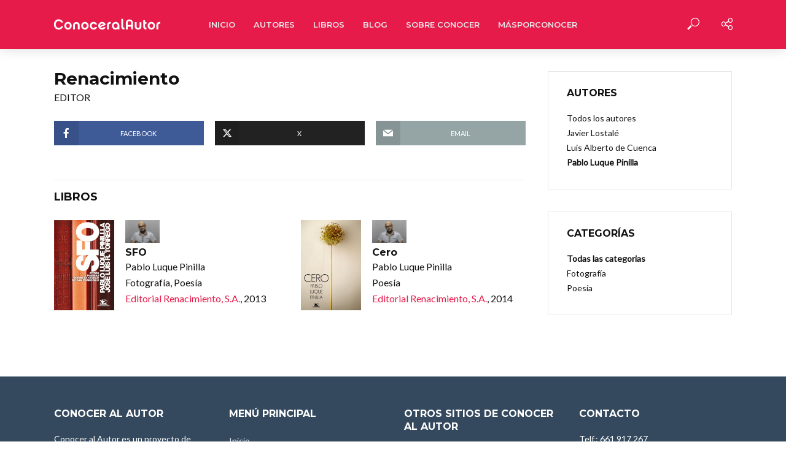

--- FILE ---
content_type: text/html; charset=UTF-8
request_url: https://conoceralautor.es/representantes/renacimiento/?autorID=MzcwOQ%3D%3D
body_size: 170357
content:
<!DOCTYPE html>
<html lang="es">
<head>
<meta charset="UTF-8">
<meta name="viewport" content="width=device-width,initial-scale=1.0">
<link rel="pingback" href="https://conoceralautor.es/xmlrpc.php">
<link rel="profile" href="https://gmpg.org/xfn/11" />
<meta name='robots' content='index, follow, max-image-preview:large, max-snippet:-1, max-video-preview:-1' />

	<!-- This site is optimized with the Yoast SEO plugin v26.7 - https://yoast.com/wordpress/plugins/seo/ -->
	<title>Renacimiento - Conocer Al Autor</title>
	<link rel="canonical" href="https://conoceralautor.es/representantes/renacimiento/" />
	<meta property="og:locale" content="es_ES" />
	<meta property="og:type" content="article" />
	<meta property="og:title" content="Renacimiento - Conocer Al Autor" />
	<meta property="og:url" content="https://conoceralautor.es/representantes/renacimiento/" />
	<meta property="og:site_name" content="Conocer Al Autor" />
	<meta property="article:publisher" content="https://www.facebook.com/profile.php?id=100063550272387" />
	<meta name="twitter:card" content="summary_large_image" />
	<meta name="twitter:site" content="@conoceralautor" />
	<script type="application/ld+json" class="yoast-schema-graph">{"@context":"https://schema.org","@graph":[{"@type":"WebPage","@id":"https://conoceralautor.es/representantes/renacimiento/","url":"https://conoceralautor.es/representantes/renacimiento/","name":"Renacimiento - Conocer Al Autor","isPartOf":{"@id":"https://conoceralautor.es/#website"},"datePublished":"2009-10-01T00:00:00+00:00","breadcrumb":{"@id":"https://conoceralautor.es/representantes/renacimiento/#breadcrumb"},"inLanguage":"es","potentialAction":[{"@type":"ReadAction","target":["https://conoceralautor.es/representantes/renacimiento/"]}]},{"@type":"BreadcrumbList","@id":"https://conoceralautor.es/representantes/renacimiento/#breadcrumb","itemListElement":[{"@type":"ListItem","position":1,"name":"Representantes","item":"https://conoceralautor.es/representantes/"},{"@type":"ListItem","position":2,"name":"Renacimiento"}]},{"@type":"WebSite","@id":"https://conoceralautor.es/#website","url":"https://conoceralautor.es/","name":"Conocer Al Autor","description":"Conocer al Autor es un proyecto de difusión y promoción de la creación en el ámbito iberoamericano organizado en torno a los comentarios audiovisuales que los autores realizan de su propia obra.","publisher":{"@id":"https://conoceralautor.es/#organization"},"potentialAction":[{"@type":"SearchAction","target":{"@type":"EntryPoint","urlTemplate":"https://conoceralautor.es/?s={search_term_string}"},"query-input":{"@type":"PropertyValueSpecification","valueRequired":true,"valueName":"search_term_string"}}],"inLanguage":"es"},{"@type":"Organization","@id":"https://conoceralautor.es/#organization","name":"Conocer Al Autor","url":"https://conoceralautor.es/","logo":{"@type":"ImageObject","inLanguage":"es","@id":"https://conoceralautor.es/#/schema/logo/image/","url":"https://conoceralautor.es/wp-content/uploads/logo_conocer-500.png","contentUrl":"https://conoceralautor.es/wp-content/uploads/logo_conocer-500.png","width":500,"height":500,"caption":"Conocer Al Autor"},"image":{"@id":"https://conoceralautor.es/#/schema/logo/image/"},"sameAs":["https://www.facebook.com/profile.php?id=100063550272387","https://x.com/conoceralautor"]}]}</script>
	<!-- / Yoast SEO plugin. -->


<link rel='dns-prefetch' href='//fonts.googleapis.com' />
<link rel="alternate" type="application/rss+xml" title="Conocer Al Autor &raquo; Feed" href="https://conoceralautor.es/feed/" />
<link rel="alternate" type="application/rss+xml" title="Conocer Al Autor &raquo; Feed de los comentarios" href="https://conoceralautor.es/comments/feed/" />
<link rel="alternate" title="oEmbed (JSON)" type="application/json+oembed" href="https://conoceralautor.es/wp-json/oembed/1.0/embed?url=https%3A%2F%2Fconoceralautor.es%2Frepresentantes%2Frenacimiento%2F" />
<link rel="alternate" title="oEmbed (XML)" type="text/xml+oembed" href="https://conoceralautor.es/wp-json/oembed/1.0/embed?url=https%3A%2F%2Fconoceralautor.es%2Frepresentantes%2Frenacimiento%2F&#038;format=xml" />
<style id='wp-img-auto-sizes-contain-inline-css' type='text/css'>
img:is([sizes=auto i],[sizes^="auto," i]){contain-intrinsic-size:3000px 1500px}
/*# sourceURL=wp-img-auto-sizes-contain-inline-css */
</style>
<style id='wp-emoji-styles-inline-css' type='text/css'>

	img.wp-smiley, img.emoji {
		display: inline !important;
		border: none !important;
		box-shadow: none !important;
		height: 1em !important;
		width: 1em !important;
		margin: 0 0.07em !important;
		vertical-align: -0.1em !important;
		background: none !important;
		padding: 0 !important;
	}
/*# sourceURL=wp-emoji-styles-inline-css */
</style>
<style id='wp-block-library-inline-css' type='text/css'>
:root{--wp-block-synced-color:#7a00df;--wp-block-synced-color--rgb:122,0,223;--wp-bound-block-color:var(--wp-block-synced-color);--wp-editor-canvas-background:#ddd;--wp-admin-theme-color:#007cba;--wp-admin-theme-color--rgb:0,124,186;--wp-admin-theme-color-darker-10:#006ba1;--wp-admin-theme-color-darker-10--rgb:0,107,160.5;--wp-admin-theme-color-darker-20:#005a87;--wp-admin-theme-color-darker-20--rgb:0,90,135;--wp-admin-border-width-focus:2px}@media (min-resolution:192dpi){:root{--wp-admin-border-width-focus:1.5px}}.wp-element-button{cursor:pointer}:root .has-very-light-gray-background-color{background-color:#eee}:root .has-very-dark-gray-background-color{background-color:#313131}:root .has-very-light-gray-color{color:#eee}:root .has-very-dark-gray-color{color:#313131}:root .has-vivid-green-cyan-to-vivid-cyan-blue-gradient-background{background:linear-gradient(135deg,#00d084,#0693e3)}:root .has-purple-crush-gradient-background{background:linear-gradient(135deg,#34e2e4,#4721fb 50%,#ab1dfe)}:root .has-hazy-dawn-gradient-background{background:linear-gradient(135deg,#faaca8,#dad0ec)}:root .has-subdued-olive-gradient-background{background:linear-gradient(135deg,#fafae1,#67a671)}:root .has-atomic-cream-gradient-background{background:linear-gradient(135deg,#fdd79a,#004a59)}:root .has-nightshade-gradient-background{background:linear-gradient(135deg,#330968,#31cdcf)}:root .has-midnight-gradient-background{background:linear-gradient(135deg,#020381,#2874fc)}:root{--wp--preset--font-size--normal:16px;--wp--preset--font-size--huge:42px}.has-regular-font-size{font-size:1em}.has-larger-font-size{font-size:2.625em}.has-normal-font-size{font-size:var(--wp--preset--font-size--normal)}.has-huge-font-size{font-size:var(--wp--preset--font-size--huge)}.has-text-align-center{text-align:center}.has-text-align-left{text-align:left}.has-text-align-right{text-align:right}.has-fit-text{white-space:nowrap!important}#end-resizable-editor-section{display:none}.aligncenter{clear:both}.items-justified-left{justify-content:flex-start}.items-justified-center{justify-content:center}.items-justified-right{justify-content:flex-end}.items-justified-space-between{justify-content:space-between}.screen-reader-text{border:0;clip-path:inset(50%);height:1px;margin:-1px;overflow:hidden;padding:0;position:absolute;width:1px;word-wrap:normal!important}.screen-reader-text:focus{background-color:#ddd;clip-path:none;color:#444;display:block;font-size:1em;height:auto;left:5px;line-height:normal;padding:15px 23px 14px;text-decoration:none;top:5px;width:auto;z-index:100000}html :where(.has-border-color){border-style:solid}html :where([style*=border-top-color]){border-top-style:solid}html :where([style*=border-right-color]){border-right-style:solid}html :where([style*=border-bottom-color]){border-bottom-style:solid}html :where([style*=border-left-color]){border-left-style:solid}html :where([style*=border-width]){border-style:solid}html :where([style*=border-top-width]){border-top-style:solid}html :where([style*=border-right-width]){border-right-style:solid}html :where([style*=border-bottom-width]){border-bottom-style:solid}html :where([style*=border-left-width]){border-left-style:solid}html :where(img[class*=wp-image-]){height:auto;max-width:100%}:where(figure){margin:0 0 1em}html :where(.is-position-sticky){--wp-admin--admin-bar--position-offset:var(--wp-admin--admin-bar--height,0px)}@media screen and (max-width:600px){html :where(.is-position-sticky){--wp-admin--admin-bar--position-offset:0px}}

/*# sourceURL=wp-block-library-inline-css */
</style><style id='global-styles-inline-css' type='text/css'>
:root{--wp--preset--aspect-ratio--square: 1;--wp--preset--aspect-ratio--4-3: 4/3;--wp--preset--aspect-ratio--3-4: 3/4;--wp--preset--aspect-ratio--3-2: 3/2;--wp--preset--aspect-ratio--2-3: 2/3;--wp--preset--aspect-ratio--16-9: 16/9;--wp--preset--aspect-ratio--9-16: 9/16;--wp--preset--color--black: #000000;--wp--preset--color--cyan-bluish-gray: #abb8c3;--wp--preset--color--white: #ffffff;--wp--preset--color--pale-pink: #f78da7;--wp--preset--color--vivid-red: #cf2e2e;--wp--preset--color--luminous-vivid-orange: #ff6900;--wp--preset--color--luminous-vivid-amber: #fcb900;--wp--preset--color--light-green-cyan: #7bdcb5;--wp--preset--color--vivid-green-cyan: #00d084;--wp--preset--color--pale-cyan-blue: #8ed1fc;--wp--preset--color--vivid-cyan-blue: #0693e3;--wp--preset--color--vivid-purple: #9b51e0;--wp--preset--color--vlog-acc: #e61b4a;--wp--preset--color--vlog-meta: #999999;--wp--preset--color--vlog-txt: #111111;--wp--preset--color--vlog-bg: #ffffff;--wp--preset--color--vlog-highlight-txt: #ffffff;--wp--preset--color--vlog-highlight-bg: #34495e;--wp--preset--gradient--vivid-cyan-blue-to-vivid-purple: linear-gradient(135deg,rgb(6,147,227) 0%,rgb(155,81,224) 100%);--wp--preset--gradient--light-green-cyan-to-vivid-green-cyan: linear-gradient(135deg,rgb(122,220,180) 0%,rgb(0,208,130) 100%);--wp--preset--gradient--luminous-vivid-amber-to-luminous-vivid-orange: linear-gradient(135deg,rgb(252,185,0) 0%,rgb(255,105,0) 100%);--wp--preset--gradient--luminous-vivid-orange-to-vivid-red: linear-gradient(135deg,rgb(255,105,0) 0%,rgb(207,46,46) 100%);--wp--preset--gradient--very-light-gray-to-cyan-bluish-gray: linear-gradient(135deg,rgb(238,238,238) 0%,rgb(169,184,195) 100%);--wp--preset--gradient--cool-to-warm-spectrum: linear-gradient(135deg,rgb(74,234,220) 0%,rgb(151,120,209) 20%,rgb(207,42,186) 40%,rgb(238,44,130) 60%,rgb(251,105,98) 80%,rgb(254,248,76) 100%);--wp--preset--gradient--blush-light-purple: linear-gradient(135deg,rgb(255,206,236) 0%,rgb(152,150,240) 100%);--wp--preset--gradient--blush-bordeaux: linear-gradient(135deg,rgb(254,205,165) 0%,rgb(254,45,45) 50%,rgb(107,0,62) 100%);--wp--preset--gradient--luminous-dusk: linear-gradient(135deg,rgb(255,203,112) 0%,rgb(199,81,192) 50%,rgb(65,88,208) 100%);--wp--preset--gradient--pale-ocean: linear-gradient(135deg,rgb(255,245,203) 0%,rgb(182,227,212) 50%,rgb(51,167,181) 100%);--wp--preset--gradient--electric-grass: linear-gradient(135deg,rgb(202,248,128) 0%,rgb(113,206,126) 100%);--wp--preset--gradient--midnight: linear-gradient(135deg,rgb(2,3,129) 0%,rgb(40,116,252) 100%);--wp--preset--font-size--small: 12.8px;--wp--preset--font-size--medium: 20px;--wp--preset--font-size--large: 22.4px;--wp--preset--font-size--x-large: 42px;--wp--preset--font-size--normal: 16px;--wp--preset--font-size--huge: 28.8px;--wp--preset--spacing--20: 0.44rem;--wp--preset--spacing--30: 0.67rem;--wp--preset--spacing--40: 1rem;--wp--preset--spacing--50: 1.5rem;--wp--preset--spacing--60: 2.25rem;--wp--preset--spacing--70: 3.38rem;--wp--preset--spacing--80: 5.06rem;--wp--preset--shadow--natural: 6px 6px 9px rgba(0, 0, 0, 0.2);--wp--preset--shadow--deep: 12px 12px 50px rgba(0, 0, 0, 0.4);--wp--preset--shadow--sharp: 6px 6px 0px rgba(0, 0, 0, 0.2);--wp--preset--shadow--outlined: 6px 6px 0px -3px rgb(255, 255, 255), 6px 6px rgb(0, 0, 0);--wp--preset--shadow--crisp: 6px 6px 0px rgb(0, 0, 0);}:where(.is-layout-flex){gap: 0.5em;}:where(.is-layout-grid){gap: 0.5em;}body .is-layout-flex{display: flex;}.is-layout-flex{flex-wrap: wrap;align-items: center;}.is-layout-flex > :is(*, div){margin: 0;}body .is-layout-grid{display: grid;}.is-layout-grid > :is(*, div){margin: 0;}:where(.wp-block-columns.is-layout-flex){gap: 2em;}:where(.wp-block-columns.is-layout-grid){gap: 2em;}:where(.wp-block-post-template.is-layout-flex){gap: 1.25em;}:where(.wp-block-post-template.is-layout-grid){gap: 1.25em;}.has-black-color{color: var(--wp--preset--color--black) !important;}.has-cyan-bluish-gray-color{color: var(--wp--preset--color--cyan-bluish-gray) !important;}.has-white-color{color: var(--wp--preset--color--white) !important;}.has-pale-pink-color{color: var(--wp--preset--color--pale-pink) !important;}.has-vivid-red-color{color: var(--wp--preset--color--vivid-red) !important;}.has-luminous-vivid-orange-color{color: var(--wp--preset--color--luminous-vivid-orange) !important;}.has-luminous-vivid-amber-color{color: var(--wp--preset--color--luminous-vivid-amber) !important;}.has-light-green-cyan-color{color: var(--wp--preset--color--light-green-cyan) !important;}.has-vivid-green-cyan-color{color: var(--wp--preset--color--vivid-green-cyan) !important;}.has-pale-cyan-blue-color{color: var(--wp--preset--color--pale-cyan-blue) !important;}.has-vivid-cyan-blue-color{color: var(--wp--preset--color--vivid-cyan-blue) !important;}.has-vivid-purple-color{color: var(--wp--preset--color--vivid-purple) !important;}.has-black-background-color{background-color: var(--wp--preset--color--black) !important;}.has-cyan-bluish-gray-background-color{background-color: var(--wp--preset--color--cyan-bluish-gray) !important;}.has-white-background-color{background-color: var(--wp--preset--color--white) !important;}.has-pale-pink-background-color{background-color: var(--wp--preset--color--pale-pink) !important;}.has-vivid-red-background-color{background-color: var(--wp--preset--color--vivid-red) !important;}.has-luminous-vivid-orange-background-color{background-color: var(--wp--preset--color--luminous-vivid-orange) !important;}.has-luminous-vivid-amber-background-color{background-color: var(--wp--preset--color--luminous-vivid-amber) !important;}.has-light-green-cyan-background-color{background-color: var(--wp--preset--color--light-green-cyan) !important;}.has-vivid-green-cyan-background-color{background-color: var(--wp--preset--color--vivid-green-cyan) !important;}.has-pale-cyan-blue-background-color{background-color: var(--wp--preset--color--pale-cyan-blue) !important;}.has-vivid-cyan-blue-background-color{background-color: var(--wp--preset--color--vivid-cyan-blue) !important;}.has-vivid-purple-background-color{background-color: var(--wp--preset--color--vivid-purple) !important;}.has-black-border-color{border-color: var(--wp--preset--color--black) !important;}.has-cyan-bluish-gray-border-color{border-color: var(--wp--preset--color--cyan-bluish-gray) !important;}.has-white-border-color{border-color: var(--wp--preset--color--white) !important;}.has-pale-pink-border-color{border-color: var(--wp--preset--color--pale-pink) !important;}.has-vivid-red-border-color{border-color: var(--wp--preset--color--vivid-red) !important;}.has-luminous-vivid-orange-border-color{border-color: var(--wp--preset--color--luminous-vivid-orange) !important;}.has-luminous-vivid-amber-border-color{border-color: var(--wp--preset--color--luminous-vivid-amber) !important;}.has-light-green-cyan-border-color{border-color: var(--wp--preset--color--light-green-cyan) !important;}.has-vivid-green-cyan-border-color{border-color: var(--wp--preset--color--vivid-green-cyan) !important;}.has-pale-cyan-blue-border-color{border-color: var(--wp--preset--color--pale-cyan-blue) !important;}.has-vivid-cyan-blue-border-color{border-color: var(--wp--preset--color--vivid-cyan-blue) !important;}.has-vivid-purple-border-color{border-color: var(--wp--preset--color--vivid-purple) !important;}.has-vivid-cyan-blue-to-vivid-purple-gradient-background{background: var(--wp--preset--gradient--vivid-cyan-blue-to-vivid-purple) !important;}.has-light-green-cyan-to-vivid-green-cyan-gradient-background{background: var(--wp--preset--gradient--light-green-cyan-to-vivid-green-cyan) !important;}.has-luminous-vivid-amber-to-luminous-vivid-orange-gradient-background{background: var(--wp--preset--gradient--luminous-vivid-amber-to-luminous-vivid-orange) !important;}.has-luminous-vivid-orange-to-vivid-red-gradient-background{background: var(--wp--preset--gradient--luminous-vivid-orange-to-vivid-red) !important;}.has-very-light-gray-to-cyan-bluish-gray-gradient-background{background: var(--wp--preset--gradient--very-light-gray-to-cyan-bluish-gray) !important;}.has-cool-to-warm-spectrum-gradient-background{background: var(--wp--preset--gradient--cool-to-warm-spectrum) !important;}.has-blush-light-purple-gradient-background{background: var(--wp--preset--gradient--blush-light-purple) !important;}.has-blush-bordeaux-gradient-background{background: var(--wp--preset--gradient--blush-bordeaux) !important;}.has-luminous-dusk-gradient-background{background: var(--wp--preset--gradient--luminous-dusk) !important;}.has-pale-ocean-gradient-background{background: var(--wp--preset--gradient--pale-ocean) !important;}.has-electric-grass-gradient-background{background: var(--wp--preset--gradient--electric-grass) !important;}.has-midnight-gradient-background{background: var(--wp--preset--gradient--midnight) !important;}.has-small-font-size{font-size: var(--wp--preset--font-size--small) !important;}.has-medium-font-size{font-size: var(--wp--preset--font-size--medium) !important;}.has-large-font-size{font-size: var(--wp--preset--font-size--large) !important;}.has-x-large-font-size{font-size: var(--wp--preset--font-size--x-large) !important;}
/*# sourceURL=global-styles-inline-css */
</style>

<style id='classic-theme-styles-inline-css' type='text/css'>
/*! This file is auto-generated */
.wp-block-button__link{color:#fff;background-color:#32373c;border-radius:9999px;box-shadow:none;text-decoration:none;padding:calc(.667em + 2px) calc(1.333em + 2px);font-size:1.125em}.wp-block-file__button{background:#32373c;color:#fff;text-decoration:none}
/*# sourceURL=/wp-includes/css/classic-themes.min.css */
</style>
<link rel='stylesheet' id='mks_shortcodes_simple_line_icons-css' href='https://conoceralautor.es/wp-content/plugins/meks-flexible-shortcodes/css/simple-line/simple-line-icons.css?ver=1.3.8' type='text/css' media='screen' />
<link rel='stylesheet' id='mks_shortcodes_css-css' href='https://conoceralautor.es/wp-content/plugins/meks-flexible-shortcodes/css/style.css?ver=1.3.8' type='text/css' media='screen' />
<link rel='stylesheet' id='vlog-fonts-css' href='https://fonts.googleapis.com/css?family=Lato%3A400%7CMontserrat%3A400%2C700%2C600&#038;subset=latin&#038;ver=2.5.1' type='text/css' media='all' />
<link rel='stylesheet' id='vlog-main-css' href='https://conoceralautor.es/wp-content/themes/vlog/assets/css/min.css?ver=2.5.1' type='text/css' media='all' />
<style id='vlog-main-inline-css' type='text/css'>
body,#cancel-comment-reply-link,.vlog-wl-action .vlog-button,.vlog-actions-menu .vlog-action-login a {color: #111111;font-family: 'Lato';font-weight: 400;}.vlog-body-box{background-color:#ffffff;}h1, h2, h3, h4, h5, h6,.h1, .h2, .h3, .h4, .h5, .h6,blockquote,.vlog-comments .url,.comment-author b,.vlog-site-header .site-title a,.entry-content thead td,#bbpress-forums .bbp-forum-title, #bbpress-forums .bbp-topic-permalink,.wp-block-cover .wp-block-cover-image-text, .wp-block-cover .wp-block-cover-text, .wp-block-cover h2, .wp-block-cover-image .wp-block-cover-image-text, .wp-block-cover-image .wp-block-cover-text, .wp-block-cover-image h2 {font-family: 'Montserrat';font-weight: 700;}.vlog-site-header a,.dl-menuwrapper li a{font-family: 'Montserrat';font-weight: 600;}body{font-size: 1.6rem;}.entry-headline.h4{font-size: 1.8rem;}.vlog-site-header .vlog-main-nav li a{font-size: 1.3rem;}.vlog-sidebar, .vlog-site-footer p, .vlog-lay-b .entry-content p, .vlog-lay-c .entry-content p, .vlog-lay-d .entry-content p, .vlog-lay-e .entry-content p{font-size: 1.4rem;}.widget .widget-title{font-size: 1.6rem;}.vlog-mod-head .vlog-mod-title h4{font-size: 1.8rem;}h1, .h1 {font-size: 2.8rem;}h2, .h2 {font-size: 2.4rem;}h3, .h3 {font-size: 2.0rem;}h4, .h4, .vlog-no-sid .vlog-lay-d .h5, .vlog-no-sid .vlog-lay-e .h5, .vlog-no-sid .vlog-lay-f .h5 {font-size: 1.8rem;}h5, .h5, .vlog-no-sid .vlog-lay-g .h6 {font-size: 1.6rem;}h6, .h6 {font-size: 1.4rem;}.h7{font-size: 1.3rem;}.entry-headline h4{font-size: 1.8rem;}.meta-item{font-size: 1.2rem;}.vlog-top-bar,.vlog-top-bar .sub-menu{background-color: #34495e;}.vlog-top-bar ul li a,.vlog-site-date{color: #8b97a3;}.vlog-top-bar ul li:hover > a{color: #ffffff;}.vlog-header-middle{height: 80px;}.vlog-header-middle .site-title img{max-height: 80px;}.vlog-site-header,.vlog-header-shadow .vlog-header-wrapper,.vlog-site-header .vlog-main-nav .sub-menu,.vlog-actions-button .sub-menu,.vlog-site-header .vlog-main-nav > li:hover > a,.vlog-actions-button:hover > span,.vlog-action-search.active.vlog-actions-button > span,.vlog-actions-search input[type=text]:focus,.vlog-responsive-header,.dl-menuwrapper .dl-menu{background-color: #e61b4a;}.vlog-site-header,.vlog-site-header .entry-title a,.vlog-site-header a,.vlog-custom-cart,.dl-menuwrapper li a,.vlog-site-header .vlog-search-form input[type=text],.vlog-responsive-header,.vlog-responsive-header a.vlog-responsive-header .entry-title a,.dl-menuwrapper button,.vlog-remove-wl, .vlog-remove-ll {color: #fefefe;}.vlog-main-nav .sub-menu li:hover > a,.vlog-main-nav > .current_page_item > a,.vlog-main-nav .current-menu-item > a,.vlog-main-nav li:not(.menu-item-has-children):hover > a,.vlog-actions-button.vlog-action-search:hover span,.vlog-actions-button.vlog-cart-icon:hover a,.dl-menuwrapper li a:focus,.dl-menuwrapper li a:hover,.dl-menuwrapper button:hover,.vlog-main-nav .vlog-mega-menu .entry-title a:hover,.vlog-menu-posts .entry-title a:hover,.vlog-menu-posts .vlog-remove-wl:hover{color: #e61b4a;}.vlog-site-header .vlog-search-form input[type=text]::-webkit-input-placeholder { color: #fefefe;}.vlog-site-header .vlog-search-form input[type=text]::-moz-placeholder {color: #fefefe;}.vlog-site-header .vlog-search-form input[type=text]:-ms-input-placeholder {color: #fefefe;}.vlog-watch-later-count{background-color: #e61b4a;}.pulse{-webkit-box-shadow: 0 0 0 0 #f0f0f0, 0 0 0 0 rgba(230,27,74,0.7);box-shadow: 0 0 0 0 #f0f0f0, 0 0 0 0 rgba(230,27,74,0.7);}.vlog-header-bottom{background: #f6f6f6;}.vlog-header-bottom,.vlog-header-bottom .entry-title a,.vlog-header-bottom a,.vlog-header-bottom .vlog-search-form input[type=text]{color: #111111;}.vlog-header-bottom .vlog-main-nav .sub-menu li:hover > a, .vlog-header-bottom .vlog-main-nav > .current_page_item > a, .vlog-header-bottom .vlog-main-nav .current-menu-item > a, .vlog-header-bottom .vlog-main-nav li:not(.menu-item-has-children):hover > a, .vlog-header-bottom .vlog-actions-button.vlog-action-search:hover span,.vlog-header-bottom .entry-title a:hover,.vlog-header-bottom .vlog-remove-wl:hover,.vlog-header-bottom .vlog-mega-menu .entry-title a:hover{color: #9b59b6;}.vlog-header-bottom li:hover a,.vlog-header-bottom li:hover > span{color: #111111;}.vlog-header-bottom .vlog-search-form input[type=text]::-webkit-input-placeholder { color: #fefefe;}.vlog-header-bottom .vlog-search-form input[type=text]::-moz-placeholder {color: #fefefe;}.vlog-header-bottom .vlog-search-form input[type=text]:-ms-input-placeholder {color: #fefefe;}.vlog-header-bottom .vlog-watch-later-count{background-color: #9b59b6;}.vlog-header-bottom .pulse{-webkit-box-shadow: 0 0 0 0 #f0f0f0, 0 0 0 0 rgba(155,89,182,0.7);box-shadow: 0 0 0 0 #f0f0f0, 0 0 0 0 rgba(155,89,182,0.7);}.vlog-sticky-header.vlog-site-header,.vlog-sticky-header.vlog-site-header .vlog-main-nav .sub-menu,.vlog-sticky-header .vlog-actions-button .sub-menu,.vlog-sticky-header.vlog-site-header .vlog-main-nav > li:hover > a,.vlog-sticky-header .vlog-actions-button:hover > span,.vlog-sticky-header .vlog-action-search.active.vlog-actions-button > span,.vlog-sticky-header .vlog-actions-search input[type=text]:focus{background-color: #e61b4a;}.vlog-sticky-header,.vlog-sticky-header .entry-title a,.vlog-sticky-header a,.vlog-sticky-header .vlog-search-form input[type=text],.vlog-sticky-header.vlog-site-header a{color: #ffffff;}.vlog-sticky-header .vlog-main-nav .sub-menu li:hover > a,.vlog-sticky-header .vlog-main-nav > .current_page_item > a,.vlog-sticky-header .vlog-main-nav li:not(.menu-item-has-children):hover > a,.vlog-sticky-header .vlog-actions-button.vlog-action-search:hover span,.vlog-sticky-header.vlog-header-bottom .vlog-main-nav .current-menu-item > a,.vlog-sticky-header.vlog-header-bottom .entry-title a:hover,.vlog-sticky-header.vlog-header-bottom.vlog-remove-wl:hover,.vlog-sticky-header .vlog-main-nav .vlog-mega-menu .entry-title a:hover,.vlog-sticky-header .vlog-menu-posts .entry-title a:hover,.vlog-sticky-header .vlog-menu-posts .vlog-remove-wl:hover {color: #444444;}.vlog-header-bottom .vlog-search-form input[type=text]::-webkit-input-placeholder { color: #ffffff;}.vlog-header-bottom .vlog-search-form input[type=text]::-moz-placeholder {color: #ffffff;}.vlog-header-bottom .vlog-search-form input[type=text]:-ms-input-placeholder {color: #ffffff;}.vlog-sticky-header .vlog-watch-later-count{background-color: #444444;}.vlog-sticky-header .pulse{-webkit-box-shadow: 0 0 0 0 #f0f0f0, 0 0 0 0 rgba(68,68,68,0.7);box-shadow: 0 0 0 0 #f0f0f0, 0 0 0 0 rgba(68,68,68,0.7);}a{color: #e61b4a; }.meta-item,.meta-icon,.meta-comments a,.vlog-prev-next-nav .vlog-pn-ico,.comment-metadata a,.widget_calendar table caption,.widget_archive li,.widget_recent_comments li,.rss-date,.widget_rss cite,.widget_tag_cloud a:after,.widget_recent_entries li .post-date,.meta-tags a:after,.bbp-forums .bbp-forum-freshness a,#vlog-video-sticky-close{color: #999999; }.vlog-pagination .dots:hover, .vlog-pagination a, .vlog-post .entry-category a:hover,a.meta-icon:hover,.meta-comments:hover,.meta-comments:hover a,.vlog-prev-next-nav a,.widget_tag_cloud a,.widget_calendar table tfoot tr td a,.vlog-button-search,.meta-tags a,.vlog-all-link:hover,.vlog-sl-item:hover,.entry-content-single .meta-tags a:hover,#bbpress-forums .bbp-forum-title, #bbpress-forums .bbp-topic-permalink{color: #111111; }.vlog-count,.vlog-button,.vlog-pagination .vlog-button,.vlog-pagination .vlog-button:hover,.vlog-listen-later-count,.vlog-cart-icon a .vlog-cart-count,a.page-numbers:hover,.widget_calendar table tbody td a,.vlog-load-more a,.vlog-next a,.vlog-prev a,.vlog-pagination .next,.vlog-pagination .prev,.mks_author_link,.mks_read_more a,.vlog-wl-action .vlog-button,body .mejs-controls .mejs-time-rail .mejs-time-current,.vlog-link-pages a,body a.llms-button-action {background-color: #e61b4a;}body a.llms-button-action:hover {background-color: #e61b4a;color: #fff;}.vlog-pagination .uil-ripple-css div:nth-of-type(1),.vlog-pagination .uil-ripple-css div:nth-of-type(2),blockquote{border-color: #e61b4a;}.entry-content-single a,#bbpress-forums .bbp-forum-title:hover, #bbpress-forums .bbp-topic-permalink:hover{color: #e61b4a;}.entry-content-single a:not(.wp-block-button__link):hover,.textwidget a:hover{color: #111111;}.vlog-site-content,.vlog-content .entry-content-single a.vlog-popup-img,.vlog-format-content.vlog-sticky-video{ background: #ffffff;}.vlog-content .entry-content-single a.vlog-popup-img{color: #ffffff;}h1,h2,h3,h4,h5,h6,.h1, .h2, .h3, .h4, .h5, .h6,.entry-title a,.vlog-comments .url,.rsswidget:hover,.vlog-format-inplay .entry-category a:hover,.vlog-format-inplay .meta-comments a:hover,.vlog-format-inplay .action-item,.vlog-format-inplay .entry-title a,.vlog-format-inplay .entry-title a:hover { color: #111111;}.widget ul li a{color: #111111;}.widget ul li a:hover,.entry-title a:hover,.widget .vlog-search-form .vlog-button-search:hover,.bypostauthor .comment-body .fn:before,.vlog-comments .url:hover,#cancel-comment-reply-link,.widget_tag_cloud a:hover,.meta-tags a:hover,.vlog-remove-wl:hover{color: #e61b4a;}.entry-content p{color: #111111;}.widget_calendar #today:after{background: rgba(17,17,17,0.1)}.vlog-button,.vlog-button a,.vlog-pagination .vlog-button,.vlog-pagination .next,.vlog-pagination .prev,a.page-numbers:hover,.widget_calendar table tbody td a,.vlog-featured-info-2 .entry-title a,.vlog-load-more a,.vlog-next a,.vlog-prev a,.mks_author_link,.mks_read_more a,.vlog-wl-action .vlog-button,.vlog-link-pages a,.vlog-link-pages a:hover{color: #FFF;}#cancel-comment-reply-link, .comment-reply-link, .vlog-rm,.vlog-mod-actions .vlog-all-link,.vlog-slider-controls .owl-next, .vlog-slider-controls .owl-prev {color: #e61b4a; border-color: rgba(230,27,74,0.7)}.vlog-mod-actions .vlog-all-link:hover,.vlog-slider-controls .owl-next:hover, .vlog-slider-controls .owl-prev:hover {color: #111111; border-color: rgba(17,17,17,0.7)}.comment-reply-link:hover,.vlog-rm:hover,a.button.product_type_simple.add_to_cart_button:hover,a.added_to_cart:hover,#cancel-comment-reply-link:hover{color: #111111;border-color: #111111;}.entry-content .wp-block-button__link,.wp-block-search__button{background: #e61b4a; color: #ffffff;}.wp-block-button__link:hover,.wp-block-search__button:hover{color: #ffffff;}.wp-block-separator{border-color: rgba(17,17,17,0.2);border-bottom-width: 1px;}.wp-block-calendar tfoot a{color: #e61b4a; }.vlog-highlight .entry-category,.vlog-highlight .entry-category a,.vlog-highlight .meta-item a,.vlog-highlight .meta-item span,.vlog-highlight .meta-item,.vlog-highlight.widget_tag_cloud a:hover{color: rgba(255,255,255,0.5);}.vlog-highlight {background: #34495e;color: #ffffff;border: none;}.vlog-highlight .widget-title{border-bottom-color: rgba(255,255,255,0.1);}.vlog-highlight .entry-title,.vlog-highlight .entry-category a:hover,.vlog-highlight .action-item,.vlog-highlight .meta-item a:hover,.vlog-highlight .widget-title span,.vlog-highlight .entry-title a,.widget.vlog-highlight ul li a,.vlog-highlight.widget_calendar table tfoot tr td a,.vlog-highlight .widget_tag_cloud a{color: #ffffff;}.vlog-highlight .widget_calendar #today:after{ background: rgba(255,255,255,0.1);}.widget.vlog-highlightinput[type=number], .widget.vlog-highlight input[type=text], .widget.vlog-highlight input[type=email], .widget.vlog-highlight input[type=url], .widget.vlog-highlight input[type=tel], .widget.vlog-highlight input[type=date], .widget.vlog-highlight input[type=password], .widget.vlog-highlight select, .widget.vlog-highlight textarea{background: #FFF;color: #111;border-color: rgba(255,255,255,0.1);}.vlog-highlight .vlog-button-search{color:#111;}.vlog-bg-box,.author .vlog-mod-desc,.vlog-bg{background: rgba(17,17,17,0.05);}.vlog-pagination .current{background: rgba(17,17,17,0.1);}.vlog-site-footer{background: #34495e;color: #ffffff;}.vlog-site-footer .widget-title,.vlog-site-footer .widget_calendar table tbody td a,.vlog-site-footer .widget_calendar table tfoot tr td a,.vlog-site-footer .widget.mks_author_widget h3,.vlog-site-footer.mks_author_link,.vlog-site-footer .vlog-button:hover,.vlog-site-footer .meta-item a:hover,.vlog-site-footer .entry-category a:hover {color: #ffffff;}.vlog-site-footer a,.vlog-site-footer ul li a,.vlog-site-footer .widget_calendar table tbody td a:hover,.vlog-site-footer .widget_calendar table tfoot tr td a:hover{color: rgba(255,255,255,0.8);}.vlog-site-footer .meta-item a,.vlog-site-footer .meta-item .meta-icon,.vlog-site-footer .widget_recent_entries li .post-date,.vlog-site-footer .meta-item{color: rgba(255,255,255,0.5);}.vlog-site-footer .meta-comments:hover,.vlog-site-footer ul li a:hover,.vlog-site-footer a:hover{color: #ffffff;}.vlog-site-footer .widget .vlog-count,.vlog-site-footer .widget_calendar table tbody td a,.vlog-site-footer a.mks_author_link,.vlog-site-footer a.mks_author_link:hover,.vlog-site-footer .widget_calendar table tbody td a:hover{color: #34495e;background: #ffffff;}.vlog-site-footer .widget .vlog-search-form input[type=text],.vlog-site-footer select{ background: #FFF; color: #111; border:#ffffff;}.vlog-site-footer .widget .vlog-search-form .vlog-button-search{color: #111;}.vlog-site-footer .vlog-mod-actions .vlog-all-link, .vlog-site-footer .vlog-slider-controls .owl-next, .vlog-site-footer .vlog-slider-controls .owl-prev{ color: rgba(255,255,255,0.8); border-color:rgba(255,255,255,0.8);}.vlog-site-footer .vlog-mod-actions .vlog-all-link:hover, .vlog-site-footer .vlog-slider-controls .owl-next:hover, .vlog-site-footer .vlog-slider-controls .owl-prev:hover{ color: rgba(255,255,255,1); border-color:rgba(255,255,255,1);}.entry-content-single ul > li:before,.vlog-comments .comment-content ul > li:before{color: #e61b4a;}input[type=number], input[type=text], input[type=email],input[type=search], input[type=url], input[type=tel], input[type=date], input[type=password], select, textarea,.widget,.vlog-comments,.comment-list,.comment .comment-respond,.widget .vlog-search-form input[type=text],.vlog-content .vlog-prev-next-nav,.vlog-wl-action,.vlog-mod-desc .vlog-search-form,.entry-content table,.entry-content td, .entry-content th,.entry-content-single table,.entry-content-single td, .entry-content-single th,.vlog-comments table,.vlog-comments td, .vlog-comments th,.wp-block-calendar tfoot{border-color: rgba(17,17,17,0.1);}input[type=number]:focus, input[type=text]:focus, input[type=email]:focus, input[type=url]:focus, input[type=tel]:focus, input[type=date]:focus, input[type=password]:focus, select:focus, textarea:focus{border-color: rgba(17,17,17,0.3);}input[type=number], input[type=text], input[type=email], input[type=url], input[type=tel], input[type=date], input[type=password], select, textarea{background-color: rgba(17,17,17,0.03);}body div.wpforms-container-full .wpforms-form input, body div.wpforms-container-full .wpforms-form select, body div.wpforms-container-full .wpforms-form textarea {background-color: rgba(17,17,17,0.03) !important; border-color: rgba(17,17,17,0.1) !important;}.vlog-button,input[type="submit"],.woocommerce-product-search button[type="submit"],.wpcf7-submit,input[type="button"],body div.wpforms-container-full .wpforms-form input[type=submit], body div.wpforms-container-full .wpforms-form button[type=submit], body div.wpforms-container-full .wpforms-form .wpforms-page-button,body div.wpforms-container-full .wpforms-form input[type=submit]:hover, body div.wpforms-container-full .wpforms-form button[type=submit]:hover, body div.wpforms-container-full .wpforms-form .wpforms-page-button:hover {background-color: #e61b4a;}.vlog-comments .comment-content{color: rgba(17,17,17,0.8);}li.bypostauthor > .comment-body,.vlog-rm {border-color: #e61b4a;}.vlog-ripple-circle{stroke: #e61b4a;}.vlog-cover-bg,.vlog-featured-2 .vlog-featured-item,.vlog-featured-3 .vlog-featured-item,.vlog-featured-4 .owl-item,.vlog-featured-5{height: 500px;}.vlog-fa-5-wrapper{height: 428px;}.vlog-fa-5-wrapper .fa-item{height: 178px;}.vlog-cover:before, .vlog-cover:after{ display:none; }.vlog-featured-3 .vlog-cover img { opacity: 1; }div.bbp-submit-wrapper button, #bbpress-forums #bbp-your-profile fieldset.submit button{color:#FFF;background-color: #e61b4a;}.vlog-breadcrumbs a:hover{color: #111111;}.vlog-breadcrumbs{ border-bottom: 1px solid rgba(17,17,17,0.1);}.vlog-special-tag-label{background-color: rgba(230,27,74,0.5);}.vlog-special-tag-label{background-color: rgba(230,27,74,0.5);}.entry-image:hover .vlog-special-tag-label{background-color: rgba(230,27,74,0.8);}.vlog-format-inplay .entry-category a,.vlog-format-inplay .action-item:hover,.vlog-featured .vlog-format-inplay .meta-icon,.vlog-featured .vlog-format-inplay .meta-item,.vlog-format-inplay .meta-comments a,.vlog-featured-2 .vlog-format-inplay .entry-category a,.vlog-featured-2 .vlog-format-inplay .action-item:hover,.vlog-featured-2 .vlog-format-inplay .meta-icon,.vlog-featured-2 .vlog-format-inplay .meta-item,.vlog-featured-2 .vlog-format-inplay .meta-comments a{color: rgba(17,17,17,0.7);}.site-title{text-transform: uppercase;}.site-description{text-transform: uppercase;}.vlog-site-header{text-transform: uppercase;}.vlog-top-bar{text-transform: uppercase;}.entry-title{text-transform: none;}.entry-category a{text-transform: uppercase;}.vlog-mod-title, comment-author .fn{text-transform: uppercase;}.widget-title{text-transform: uppercase;}.has-small-font-size{ font-size: 1.1rem;}.has-large-font-size{ font-size: 1.8rem;}.has-huge-font-size{ font-size: 2.1rem;}@media(min-width: 768px){.has-small-font-size{ font-size: 1.2rem;}.has-normal-font-size{ font-size: 1.6rem;}.has-large-font-size{ font-size: 2.2rem;}.has-huge-font-size{ font-size: 2.8rem;}}.has-vlog-acc-background-color{ background-color: #e61b4a;}.has-vlog-acc-color{ color: #e61b4a;}.has-vlog-meta-background-color{ background-color: #999999;}.has-vlog-meta-color{ color: #999999;}.has-vlog-txt-background-color{ background-color: #111111;}.has-vlog-txt-color{ color: #111111;}.has-vlog-bg-background-color{ background-color: #ffffff;}.has-vlog-bg-color{ color: #ffffff;}.has-vlog-highlight-txt-background-color{ background-color: #ffffff;}.has-vlog-highlight-txt-color{ color: #ffffff;}.has-vlog-highlight-bg-background-color{ background-color: #34495e;}.has-vlog-highlight-bg-color{ color: #34495e;}
/*# sourceURL=vlog-main-inline-css */
</style>
<link rel='stylesheet' id='vlog_child_load_scripts-css' href='https://conoceralautor.es/wp-content/themes/vlog-child/style.css?ver=2.5.1' type='text/css' media='screen' />
<link rel='stylesheet' id='meks-ads-widget-css' href='https://conoceralautor.es/wp-content/plugins/meks-easy-ads-widget/css/style.css?ver=2.0.9' type='text/css' media='all' />
<link rel='stylesheet' id='meks_instagram-widget-styles-css' href='https://conoceralautor.es/wp-content/plugins/meks-easy-instagram-widget/css/widget.css?ver=6.9' type='text/css' media='all' />
<link rel='stylesheet' id='meks-flickr-widget-css' href='https://conoceralautor.es/wp-content/plugins/meks-simple-flickr-widget/css/style.css?ver=1.3' type='text/css' media='all' />
<link rel='stylesheet' id='meks-author-widget-css' href='https://conoceralautor.es/wp-content/plugins/meks-smart-author-widget/css/style.css?ver=1.1.5' type='text/css' media='all' />
<link rel='stylesheet' id='meks-social-widget-css' href='https://conoceralautor.es/wp-content/plugins/meks-smart-social-widget/css/style.css?ver=1.6.5' type='text/css' media='all' />
<link rel='stylesheet' id='meks-themeforest-widget-css' href='https://conoceralautor.es/wp-content/plugins/meks-themeforest-smart-widget/css/style.css?ver=1.6' type='text/css' media='all' />
<link rel='stylesheet' id='meks_ess-main-css' href='https://conoceralautor.es/wp-content/plugins/meks-easy-social-share/assets/css/main.css?ver=1.3' type='text/css' media='all' />
<script type="text/javascript" src="https://conoceralautor.es/wp-includes/js/jquery/jquery.min.js?ver=3.7.1" id="jquery-core-js"></script>
<script type="text/javascript" src="https://conoceralautor.es/wp-includes/js/jquery/jquery-migrate.min.js?ver=3.4.1" id="jquery-migrate-js"></script>
<link rel="https://api.w.org/" href="https://conoceralautor.es/wp-json/" /><link rel="EditURI" type="application/rsd+xml" title="RSD" href="https://conoceralautor.es/xmlrpc.php?rsd" />
<meta name="generator" content="WordPress 6.9" />
<link rel='shortlink' href='https://conoceralautor.es/?p=2644' />
<meta name="generator" content="Redux 4.5.10" /><link rel="icon" href="https://conoceralautor.es/wp-content/uploads/cropped-logo_conocer-500-32x32.png" sizes="32x32" />
<link rel="icon" href="https://conoceralautor.es/wp-content/uploads/cropped-logo_conocer-500-192x192.png" sizes="192x192" />
<link rel="apple-touch-icon" href="https://conoceralautor.es/wp-content/uploads/cropped-logo_conocer-500-180x180.png" />
<meta name="msapplication-TileImage" content="https://conoceralautor.es/wp-content/uploads/cropped-logo_conocer-500-270x270.png" />
		<style type="text/css" id="wp-custom-css">
			.widget .mks_button.mks_button_small{
    margin:0;
    width:100%;
}.widget .mks_button.mks_button_small{
    margin:0;
    width:100%;
}		</style>
		<link rel='stylesheet' id='gdpr-cookie-consent-css' href='https://conoceralautor.es/wp-content/plugins/gdpr-cookie-consent/public/css/gdpr-cookie-consent-public.min.css?ver=4.1.2' type='text/css' media='all' />
<link rel='stylesheet' id='gdpr-cookie-consent-custom-css' href='https://conoceralautor.es/wp-content/plugins/gdpr-cookie-consent/public/css/gdpr-cookie-consent-public-custom.min.css?ver=4.1.2' type='text/css' media='all' />
<link rel='stylesheet' id='gdpr-cookie-consent-public-variables-css' href='https://conoceralautor.es/wp-content/plugins/gdpr-cookie-consent/public/css/gdpr-cookie-consent-public-variables.min.css?ver=4.1.2' type='text/css' media='all' />
<link rel='stylesheet' id='gdpr-cookie-consent-frontend-css' href='https://conoceralautor.es/wp-content/plugins/gdpr-cookie-consent/public/css/gdpr-cookie-consent-frontend.min.css?ver=4.1.2' type='text/css' media='all' />
</head>

<body class="wp-singular representante-template-default single single-representante postid-2644 wp-theme-vlog wp-child-theme-vlog-child vlog-v_2_5_1 vlog-child">

	    
                
                
        <header id="header" class="vlog-site-header vlog-header-shadow hidden-xs hidden-sm">
            
            <div class="vlog-header-wrapper">
<div class="container">
	<div class="vlog-header-1 vlog-header-middle">
		<div class="vlog-slot-l">
			
<div class="vlog-site-branding vlog-logo-only">

			<span class="site-title h1"><a href="https://conoceralautor.es/" rel="home"><img class="vlog-logo" src="https://conoceralautor.es/wp-content/uploads/lg.png" alt="Conocer Al Autor"></a></span>
	
	</div>

		</div>
		<div class="vlog-slot-c">
			<nav class="vlog-main-navigation">	
				<ul id="menu-menu-conocer" class="vlog-main-nav vlog-menu"><li id="menu-item-6079" class="menu-item menu-item-type-post_type menu-item-object-page menu-item-home menu-item-6079"><a href="https://conoceralautor.es/">Inicio</a><li id="menu-item-6083" class="menu-item menu-item-type-custom menu-item-object-custom menu-item-6083"><a href="https://conoceralautor.es/autores">Autores</a><li id="menu-item-6082" class="menu-item menu-item-type-custom menu-item-object-custom menu-item-6082"><a href="https://conoceralautor.es/libros">Libros</a><li id="menu-item-6088" class="menu-item menu-item-type-post_type menu-item-object-page menu-item-6088"><a href="https://conoceralautor.es/blog/">Blog</a><li id="menu-item-6085" class="menu-item menu-item-type-custom menu-item-object-custom menu-item-6085"><a href="https://conoceralautor.es/sobre-conocer">Sobre Conocer</a><li id="menu-item-12665" class="menu-item menu-item-type-custom menu-item-object-custom menu-item-12665"><a href="https://masporconocer.conoceralautor.es">MásporConocer</a><li id="vlog-menu-item-more" class="menu-item menu-item-type-custom menu-item-object-custom menu-item-has-children"><a href="javascript:void(0)">&middot;&middot;&middot;</a><ul class="sub-menu"></ul></li></ul>	</nav>     
		</div> 	
		<div class="vlog-slot-r">
				<div class="vlog-actions-menu">
	<ul class="vlog-menu">
					<li class="vlog-actions-button vlog-action-search">
	<span>
		<i class="fv fv-search"></i>
	</span>
	<ul class="sub-menu">
		<form class="vlog-search-form" action="https://conoceralautor.es/" method="get"><input name="s" type="text" value="" placeholder="Escribe el término de búsqueda" /><button type="submit" class="vlog-button-search"><i class="fv fv-search"></i></button>
</form>	</ul>
</li>					<li class="vlog-actions-button vlog-social-icons">
	<span>
		<i class="fv fv-social"></i>
	</span>
	<ul class="sub-menu">
	<li>
		<ul id="menu-social" class="vlog-soc-menu vlog-in-popup"><li id="menu-item-278" class="menu-item menu-item-type-custom menu-item-object-custom menu-item-278"><a href="https://www.facebook.com/profile.php?id=100063550272387" title="
						"><span class="vlog-social-name">Facebook</span></a></li>
<li id="menu-item-279" class="menu-item menu-item-type-custom menu-item-object-custom menu-item-279"><a href="https://twitter.com/conoceralautor" title="
						"><span class="vlog-social-name">Twitter</span></a></li>
<li id="menu-item-363" class="menu-item menu-item-type-custom menu-item-object-custom menu-item-363"><a href="https://www.youtube.com/channel/UC3YAL3Z_Xd6HvymOwKYl4CQ" title="
						"><span class="vlog-social-name">YouTube</span></a></li>
<li id="menu-item-362" class="menu-item menu-item-type-custom menu-item-object-custom menu-item-362"><a href="https://vimeo.com/conoceralautor" title="
						"><span class="vlog-social-name">Vimeo</span></a></li>
</ul>	</li>
	</ul>
</li>
			</ul>
	</div>
		</div>
	</div>
</div>
</div>    
        </header>
    
                        					
<div id="vlog-sticky-header" class="vlog-sticky-header vlog-site-header vlog-header-shadow vlog-header-bottom hidden-xs hidden-sm">
	
		<div class="container">
				<div class="vlog-slot-l">
										
<div class="vlog-site-branding vlog-logo-only">

			<span class="site-title h1"><a href="https://conoceralautor.es/" rel="home"><img class="vlog-logo" src="https://conoceralautor.es/wp-content/uploads/lg.png" alt="Conocer Al Autor"></a></span>
	
	</div>

				</div>
				<div class="vlog-slot-c">
					
						
													<nav class="vlog-main-navigation">				
								<ul id="menu-menu-conocer-1" class="vlog-main-nav vlog-menu"><li class="menu-item menu-item-type-post_type menu-item-object-page menu-item-home menu-item-6079"><a href="https://conoceralautor.es/">Inicio</a><li class="menu-item menu-item-type-custom menu-item-object-custom menu-item-6083"><a href="https://conoceralautor.es/autores">Autores</a><li class="menu-item menu-item-type-custom menu-item-object-custom menu-item-6082"><a href="https://conoceralautor.es/libros">Libros</a><li class="menu-item menu-item-type-post_type menu-item-object-page menu-item-6088"><a href="https://conoceralautor.es/blog/">Blog</a><li class="menu-item menu-item-type-custom menu-item-object-custom menu-item-6085"><a href="https://conoceralautor.es/sobre-conocer">Sobre Conocer</a><li class="menu-item menu-item-type-custom menu-item-object-custom menu-item-12665"><a href="https://masporconocer.conoceralautor.es">MásporConocer</a><li id="vlog-menu-item-more" class="menu-item menu-item-type-custom menu-item-object-custom menu-item-has-children"><a href="javascript:void(0)">&middot;&middot;&middot;</a><ul class="sub-menu"></ul></li></ul>							</nav>
						  

					   

				</div> 	
				<div class="vlog-slot-r">
												<div class="vlog-actions-menu">
	<ul class="vlog-menu">
					<li class="vlog-actions-button vlog-action-search">
	<span>
		<i class="fv fv-search"></i>
	</span>
	<ul class="sub-menu">
		<form class="vlog-search-form" action="https://conoceralautor.es/" method="get"><input name="s" type="text" value="" placeholder="Escribe el término de búsqueda" /><button type="submit" class="vlog-button-search"><i class="fv fv-search"></i></button>
</form>	</ul>
</li>					<li class="vlog-actions-button vlog-watch-later">
	
			<span>
			<i class="fv fv-watch-later"></i>
		</span>
	</li>					<li class="vlog-actions-button vlog-social-icons">
	<span>
		<i class="fv fv-social"></i>
	</span>
	<ul class="sub-menu">
	<li>
		<ul id="menu-social-1" class="vlog-soc-menu vlog-in-popup"><li class="menu-item menu-item-type-custom menu-item-object-custom menu-item-278"><a href="https://www.facebook.com/profile.php?id=100063550272387" title="
						"><span class="vlog-social-name">Facebook</span></a></li>
<li class="menu-item menu-item-type-custom menu-item-object-custom menu-item-279"><a href="https://twitter.com/conoceralautor" title="
						"><span class="vlog-social-name">Twitter</span></a></li>
<li class="menu-item menu-item-type-custom menu-item-object-custom menu-item-363"><a href="https://www.youtube.com/channel/UC3YAL3Z_Xd6HvymOwKYl4CQ" title="
						"><span class="vlog-social-name">YouTube</span></a></li>
<li class="menu-item menu-item-type-custom menu-item-object-custom menu-item-362"><a href="https://vimeo.com/conoceralautor" title="
						"><span class="vlog-social-name">Vimeo</span></a></li>
</ul>	</li>
	</ul>
</li>
			</ul>
	</div>
					 
				</div>
		</div>

</div>				            
        <div id="vlog-responsive-header" class="vlog-responsive-header hidden-lg hidden-md">
	<div class="container">
				<div class="vlog-site-branding mini">
		<span class="site-title h1"><a href="https://conoceralautor.es/" rel="home"><img class="vlog-logo-mini" src="https://conoceralautor.es/wp-content/uploads/lg.png" alt="Conocer Al Autor"></a></span>
</div>		
		<ul class="vlog-responsive-actions">
																	<li class="vlog-actions-button vlog-action-search">
	<span>
		<i class="fv fv-search"></i>
	</span>
	<ul class="sub-menu">
		<form class="vlog-search-form" action="https://conoceralautor.es/" method="get"><input name="s" type="text" value="" placeholder="Escribe el término de búsqueda" /><button type="submit" class="vlog-button-search"><i class="fv fv-search"></i></button>
</form>	</ul>
</li>										</ul>
	</div>

	<div id="dl-menu" class="dl-menuwrapper">
		<button class="dl-trigger"><i class="fa fa-bars"></i></button>	

						<ul id="menu-menu-conocer-2" class="vlog-mob-nav dl-menu"><li class="menu-item menu-item-type-post_type menu-item-object-page menu-item-home menu-item-6079"><a href="https://conoceralautor.es/">Inicio</a><li class="menu-item menu-item-type-custom menu-item-object-custom menu-item-6083"><a href="https://conoceralautor.es/autores">Autores</a><li class="menu-item menu-item-type-custom menu-item-object-custom menu-item-6082"><a href="https://conoceralautor.es/libros">Libros</a><li class="menu-item menu-item-type-post_type menu-item-object-page menu-item-6088"><a href="https://conoceralautor.es/blog/">Blog</a><li class="menu-item menu-item-type-custom menu-item-object-custom menu-item-6085"><a href="https://conoceralautor.es/sobre-conocer">Sobre Conocer</a><li class="menu-item menu-item-type-custom menu-item-object-custom menu-item-12665"><a href="https://masporconocer.conoceralautor.es">MásporConocer</a></ul>				
	</div>

</div>
    	<div id="content" class="vlog-site-content">

	<article id="post-2644" class="post-2644 representante type-representante status-publish hentry representante_tipo-editor">

				
		
				
		<div class="vlog-section ">

			<div class="container">

					
					<div class="vlog-content vlog-single-content">

						
																									
						<div class="entry-content-single">

	
	
	
	<div class="row">
        <div class="vlog-module module-posts col-lg-12">
            <div class="vlog-mod-head">
				<div class="vlog-mod-title">
					<h1 class="entry-title">Renacimiento</h1>
					<div class="details">
						<span class="tiporepresentante">Editor</span>
					</div>
				</div>
			</div>
		</div>
	</div>
	
	
			
	<div class="vlog-share-single">
		<div class="meks_ess layout-6-1 rectangle solid"><a href="#" class="meks_ess-item socicon-facebook" data-url="http://www.facebook.com/sharer/sharer.php?u=https%3A%2F%2Fconoceralautor.es%2Frepresentantes%2Frenacimiento%2F&amp;t=Renacimiento"><span>Facebook</span></a><a href="#" class="meks_ess-item socicon-twitter" data-url="http://twitter.com/intent/tweet?url=https%3A%2F%2Fconoceralautor.es%2Frepresentantes%2Frenacimiento%2F&amp;text=Renacimiento"><span>X</span></a><a href="mailto:?subject=Renacimiento&amp;body=https%3A%2F%2Fconoceralautor.es%2Frepresentantes%2Frenacimiento%2F" class="meks_ess-item  socicon-mail prevent-share-popup "><span>Email</span></a></div>	</div>

	
	
	
	
</div>
						
    <hr>
    <div id="vlog-related" class="vlog-related-wrapper">	
        <div class="row">
            <div class="vlog-module module-posts col-lg-12">
                <div class="vlog-mod-head"><div class="vlog-mod-title"><h4>LIBROS</h4></div></div>
                <div class="row vlog-posts row-eq-height">
                                                                    
<article class="vlog-lay-d lay-horizontal vlog-post col-lg-6 col-sm-6 col-md-6 col-xs-12 post-9950 libro type-libro status-publish has-post-thumbnail hentry idiomas-espanol pais-espana tipo-libro genero-fotografia genero-poesia">
    <div class="row">
                <div class="col-lg-4 col-sm-4 col-xs-4">
                            <div class="entry-image">
                                        <a href="https://conoceralautor.es/libros/sfo-de-pablo-luque-pinilla/" title="SFO" class=""  data-id="9950" data-format="">
                        <img src="https://conoceralautor.es/wp-content/uploads/14465_gv.jpg" class="attachment-libro_image_p size-libro_image_p wp-post-image" alt="SFO">                        	                                        </a>
                </div>
                    </div>

        <div class="col-lg-8 col-sm-8 col-xs-8 no-left-padding">
            
            <div class="entry-header">

                <img decoding="async" src="https://conoceralautor.es/wp-content/uploads/14489_g.jpg" alt="Pablo Luque Pinilla" width="56" style="margin-bottom: 5px;"/>

                                                                    
                                    <!-- <span class="entry-category"></span> -->
                                
                <h2 class="entry-title h5"><a href="https://conoceralautor.es/libros/sfo-de-pablo-luque-pinilla/">SFO</a></h2>
                Pablo Luque Pinilla<br />
				Fotografía, Poesía <br />
				<a href="https://conoceralautor.es/representantes/renacimiento/">Editorial Renacimiento, S.A.</a>, 2013
                
            </div>

                        
            
        </div>
    </div>
</article>                                                                    
<article class="vlog-lay-d lay-horizontal vlog-post col-lg-6 col-sm-6 col-md-6 col-xs-12 post-9947 libro type-libro status-publish has-post-thumbnail hentry idiomas-espanol pais-espana tipo-libro genero-poesia">
    <div class="row">
                <div class="col-lg-4 col-sm-4 col-xs-4">
                            <div class="entry-image">
                                        <a href="https://conoceralautor.es/libros/cero-de-pablo-luque-pinilla/" title="Cero" class=""  data-id="9947" data-format="">
                        <img src="https://conoceralautor.es/wp-content/uploads/14464_gv.jpg" class="attachment-libro_image_p size-libro_image_p wp-post-image" alt="Cero">                        	                                        </a>
                </div>
                    </div>

        <div class="col-lg-8 col-sm-8 col-xs-8 no-left-padding">
            
            <div class="entry-header">

                <img decoding="async" src="https://conoceralautor.es/wp-content/uploads/14489_g.jpg" alt="Pablo Luque Pinilla" width="56" style="margin-bottom: 5px;"/>

                                                                    
                                    <!-- <span class="entry-category"></span> -->
                                
                <h2 class="entry-title h5"><a href="https://conoceralautor.es/libros/cero-de-pablo-luque-pinilla/">Cero</a></h2>
                Pablo Luque Pinilla<br />
				Poesía <br />
				<a href="https://conoceralautor.es/representantes/renacimiento/">Editorial Renacimiento, S.A.</a>, 2014
                
            </div>

                        
            
        </div>
    </div>
</article>                                                        </div>
            </div>
        </div>
    </div>



						
						
						
																			
					</div>

					                        <div class="vlog-sidebar vlog-sidebar-right">

                                                            <div class="widget"><h2 class="widget-title">Autores</h2><ul class="representante"><li><a href="https://conoceralautor.es/representantes/renacimiento">Todos los autores</a></li><li><a href="https://conoceralautor.es/representantes/renacimiento?autorID=Mzk0NA%3D%3D">Javier Lostalé</a></li><li><a href="https://conoceralautor.es/representantes/renacimiento?autorID=MzM0Ng%3D%3D">Luis Alberto de Cuenca</a></li><li><a href="https://conoceralautor.es/representantes/renacimiento?autorID=MzcwOQ%3D%3D"><b>Pablo Luque Pinilla</b></a></li></ul></div><div class="widget"><h2 class="widget-title">Categorías</h2><ul class="representante"><li><a href="https://conoceralautor.es/representantes/renacimiento"><b>Todas las categorias</b></a></li><li><a href="https://conoceralautor.es/representantes/renacimiento?generoID=NTk1">Fotografía</a></li><li><a href="https://conoceralautor.es/representantes/renacimiento?generoID=NTYx">Poesía</a></li></ul>                            
                            
                        </div>
                    
			</div>

		</div>

	</article>



    
    </div>
        <footer id="footer" class="vlog-site-footer">

            
                <div class="container">
                    <div class="row">
                        
                                                    <div class="col-lg-3 col-md-3">
                                                                    <div id="text-2" class="widget widget_text"><h4 class="widget-title h5"><span>Conocer al Autor</span></h4>			<div class="textwidget"><p>Conocer al Autor es un proyecto de difusión y promoción de la creación en el ámbito iberoamericano organizado en torno a los comentarios audiovisuales que los autores realizan de su propia obra.</p>
<p><img loading="lazy" decoding="async" class="alignnone size-medium wp-image-6090" src="https://conoceralautor.es/wp-content/uploads/Direccion-General-del-Libro-del-Comic-y-de-la-Lectura-p-300x85.png" alt="" width="300" height="85" srcset="https://conoceralautor.es/wp-content/uploads/Direccion-General-del-Libro-del-Comic-y-de-la-Lectura-p-300x85.png 300w, https://conoceralautor.es/wp-content/uploads/Direccion-General-del-Libro-del-Comic-y-de-la-Lectura-p.png 600w" sizes="auto, (max-width: 300px) 100vw, 300px" /></p>
<p><img loading="lazy" decoding="async" class="alignleft wp-image-33480" src="https://conoceralautor.es/wp-content/uploads/pfl-logo-2-293x300.jpg" alt="" width="300" height="307" srcset="https://conoceralautor.es/wp-content/uploads/pfl-logo-2-293x300.jpg 293w, https://conoceralautor.es/wp-content/uploads/pfl-logo-2-768x785.jpg 768w, https://conoceralautor.es/wp-content/uploads/pfl-logo-2.jpg 800w" sizes="auto, (max-width: 300px) 100vw, 300px" /></p>
</div>
		</div>                                                            </div>
                                                    <div class="col-lg-3 col-md-3">
                                                                    <div id="nav_menu-2" class="widget widget_nav_menu"><h4 class="widget-title h5"><span>Menú Principal</span></h4><div class="menu-menu-conocer-container"><ul id="menu-menu-conocer-3" class="menu"><li class="menu-item menu-item-type-post_type menu-item-object-page menu-item-home menu-item-6079"><a href="https://conoceralautor.es/">Inicio</a></li>
<li class="menu-item menu-item-type-custom menu-item-object-custom menu-item-6083"><a href="https://conoceralautor.es/autores">Autores</a></li>
<li class="menu-item menu-item-type-custom menu-item-object-custom menu-item-6082"><a href="https://conoceralautor.es/libros">Libros</a></li>
<li class="menu-item menu-item-type-post_type menu-item-object-page menu-item-6088"><a href="https://conoceralautor.es/blog/">Blog</a></li>
<li class="menu-item menu-item-type-custom menu-item-object-custom menu-item-6085"><a href="https://conoceralautor.es/sobre-conocer">Sobre Conocer</a></li>
<li class="menu-item menu-item-type-custom menu-item-object-custom menu-item-12665"><a href="https://masporconocer.conoceralautor.es">MásporConocer</a></li>
</ul></div></div>                                                            </div>
                                                    <div class="col-lg-3 col-md-3">
                                                                    <div id="text-3" class="widget widget_text"><h4 class="widget-title h5"><span>Otros sitios de Conocer al Autor</span></h4>			<div class="textwidget"><p><a href="https://masporconocer.conoceralautor.es/" target="_blank" rel="noopener">Más por Conocer</a></p>
<p><a href="http://descritura.com" target="_blank" rel="noopener">Descritura</a></p>
<p><a href="https://dequevalapeli.com/" target="_blank" rel="noopener">De qué va la Peli</a></p>
<p><a href="https://www.youtube.com/@conoceralautorrep.dom.4051" target="_blank" rel="noopener">Conoceralautor R.D.</a></p>
</div>
		</div>                                                            </div>
                                                    <div class="col-lg-3 col-md-3">
                                                                    <div id="text-8" class="widget widget_text"><h4 class="widget-title h5"><span>Contacto</span></h4>			<div class="textwidget"><p>Telf.: 661 917 267</p>
<p>Email: <a href="mailto:info@conoceralautor.es" target="_blank" rel="noopener">info@conoceralautor.es</a></p>
<p>Aviso Legal</p>
<p>Protección de Datos</p>
</div>
		</div>                                                            </div>
                        
                    </div>
                </div>

            
            
                <div class="vlog-copyright">
                    <div class="container">
                        <p style="text-align: center">Copyright &copy; 2026. <a href="#">Conocer al Autor</a>.</p>                    </div>
                </div>

            
        </footer>

<script type="speculationrules">
{"prefetch":[{"source":"document","where":{"and":[{"href_matches":"/*"},{"not":{"href_matches":["/wp-*.php","/wp-admin/*","/wp-content/uploads/*","/wp-content/*","/wp-content/plugins/*","/wp-content/themes/vlog-child/*","/wp-content/themes/vlog/*","/*\\?(.+)"]}},{"not":{"selector_matches":"a[rel~=\"nofollow\"]"}},{"not":{"selector_matches":".no-prefetch, .no-prefetch a"}}]},"eagerness":"conservative"}]}
</script>








<!-- cookie notice-->

<div id="gdpr-cookie-consent-bar" class="gdpr gdpr-banner gdpr-center blue_center theme-vlog"  style="position: fixed; display: none; flex-direction: column; gap: 15px; border-radius: 0px;left: 0px; bottom: 0px; box-shadow: 2px 5px 11px 4px #dddddd;background: rgba(42, 62, 113, 1);color: #e5e5e5;border-style: none;border-color: #2a3e71;border-width: 0px;font-family: inherit;">	
	<span id="cookie-banner-cancle-img" style="cursor: pointer; display: inline-flex; align-items: center; justify-content: center; position: absolute; top:20px; right: 20px; height: 20px; width: 20px; border-radius: 50%; color: #369ee3;">
		<svg viewBox="0 0 24 24" fill="currentColor" width="20" height="20" xmlns="http://www.w3.org/2000/svg">
			<path fill-rule="evenodd" clip-rule="evenodd" d="M5.29289 5.29289C5.68342 4.90237 6.31658 4.90237 6.70711 5.29289L12 10.5858L17.2929 5.29289C17.6834 4.90237 18.3166 4.90237 18.7071 5.29289C19.0976 5.68342 19.0976 6.31658 18.7071 6.70711L13.4142 12L18.7071 17.2929C19.0976 17.6834 19.0976 18.3166 18.7071 18.7071C18.3166 19.0976 17.6834 19.0976 17.2929 18.7071L12 13.4142L6.70711 18.7071C6.31658 19.0976 5.68342 19.0976 5.29289 18.7071C4.90237 18.3166 4.90237 17.6834 5.29289 17.2929L10.5858 12L5.29289 6.70711C4.90237 6.31658 4.90237 5.68342 5.29289 5.29289Z" fill="currentColor"/>
		</svg>
	</span>
	
		

	<div class="row_center">
		<div class="gdpr-notice-content-body">
			<div style="display: flex; flex-direction: column; gap: 10px;">
										<h3 class = "" style = "text-align:center;" >Política de Cookies</h3>
										
				<p  class = "">
											<span>
							Este sitio web utiliza cookies para mejorar su experiencia. Suponemos que está de acuerdo, pero puede darse de baja si lo desea						</span>
																	<a style=" color: #369ee3;display: inline-block;" id="cookie_action_link" href="https://conoceralautor.es/politica-privacidad-y-cookies/" 
												>
							Leer más						</a>
									</p>
			</div>
		
				</div>
					<div class="gdpr group-description-buttons cookie_notice_buttons row_center-buttons">
				<div class="left_buttons">						<a id="cookie_action_settings" class="gdpr_action_button btn" tabindex="0" aria-label="Cookie Settings" href="#"
							data-gdpr_action="settings" data-toggle="gdprmodal" data-target="#gdpr-gdprmodal" style=" color: #e5e5e5;border-style: solid;border-color: #e5e5e5;border-width: 1px;border-radius: 0px;padding: ;background: rgba(54, 158, 227, 0);min-width: 165px;display: flex;justify-content: center;align-items: center;text-align: center;">
							Cookie Settings						</a>
					</div>
				<div class="right_buttons">						<a id="cookie_action_accept" class="gdpr_action_button btn" tabindex="0" aria-label="Accept"
															href="#"
														data-gdpr_action="accept" style=" color: #e5e5e5;border-style: solid;border-color: #369ee3;border-width: 1px;border-radius: 0px;padding: ;background: rgba(54, 158, 227, 1);min-width: 150px;display: flex;justify-content: center;align-items: center;text-align: center;" >
								Accept						</a>
					</div>
			</div>
				
	</div>
	</div>












			<div class="gdpr_messagebar_detail layout-classic blue_center theme-vlog">
			

<div class="gdprmodal gdprfade" id="gdpr-gdprmodal" role="dialog" data-keyboard="false" data-backdrop="static" >
	<div class="gdprmodal-dialog gdprmodal-dialog-centered">
		<!-- Modal content-->
		<div class="gdprmodal-content" 
        style="
            background-color: #2A3E71FF;
            color: #e5e5e5;
            border-style: none;
            border-width: 0px;
            border-radius: 0px;
            border-color: #2a3e71;
			font-family: inherit;
        ">
			<div class="gdprmodal-header">
            
				<button type="button" class="gdpr_action_button close" data-dismiss="gdprmodal" data-gdpr_action="close" 
                style="cursor: pointer; display: inline-flex; align-items: center; justify-content: center; position: absolute; top:20px; right: 20px; height: 20px; width: 20px; border-radius: 50%; color: #369ee3;background-color: transparent;">
					<svg viewBox="0 0 24 24" fill="currentColor" width="20" height="20" xmlns="http://www.w3.org/2000/svg">
						<path fill-rule="evenodd" clip-rule="evenodd" d="M5.29289 5.29289C5.68342 4.90237 6.31658 4.90237 6.70711 5.29289L12 10.5858L17.2929 5.29289C17.6834 4.90237 18.3166 4.90237 18.7071 5.29289C19.0976 5.68342 19.0976 6.31658 18.7071 6.70711L13.4142 12L18.7071 17.2929C19.0976 17.6834 19.0976 18.3166 18.7071 18.7071C18.3166 19.0976 17.6834 19.0976 17.2929 18.7071L12 13.4142L6.70711 18.7071C6.31658 19.0976 5.68342 19.0976 5.29289 18.7071C4.90237 18.3166 4.90237 17.6834 5.29289 17.2929L10.5858 12L5.29289 6.70711C4.90237 6.31658 4.90237 5.68342 5.29289 5.29289Z" fill="currentColor"/>
					</svg>
				</button>
			</div>
			<div class="gdprmodal-body classic classic-nvg" style="scrollbar-color: #369ee3 transparent;">
				<div class="gdpr-details-content">
					<div class="gdpr-groups-container">
                 										<div class="gdpr-about-cookies">Las cookies son pequeños archivos de texto que pueden ser utilizados por los sitios web para hacer más eficiente la experiencia del usuario. La ley establece que podemos almacenar cookies en su dispositivo si son estrictamente necesarias para el funcionamiento de este sitio. Para todos los demás tipos de cookies necesitamos su permiso. Este sitio utiliza diferentes tipos de cookies. Algunas cookies pertenecen a servicios de terceros que aparecen en nuestras páginas.</div>
													<ul class="cat category-group tabContainer">
															<li class="category-item">
								
								<div class="gdpr-column gdpr-category-toggle blue_center">
									<div class="gdpr-columns">
										
									 <div class="left">
									 	<span class="gdpr-dropdown-arrow">
											<svg width="25px" height="25px" viewBox="0 0 24.00 24.00" fill="none" xmlns="http://www.w3.org/2000/svg" stroke="currentColor"><g id="SVGRepo_bgCarrier" stroke-width="0"></g><g id="SVGRepo_tracerCarrier" stroke-linecap="round" stroke-linejoin="round"></g><g id="SVGRepo_iconCarrier"> <path d="M7 10L12 15L17 10" stroke="currentColor" stroke-width="1.5" stroke-linecap="round" stroke-linejoin="round"></path> </g></svg>
										</span>
										<a href="#" class="btn category-header" tabindex="0">Necesario</a>
									 </div>
										
									<div class="right">
																					<div class="toggle-group">
												<div class="always-active" style="color: #369ee3">Siempre activo</div>
												<input id="gdpr_messagebar_body_button_necessary" type="hidden" name="gdpr_messagebar_body_button_necessary" value="necessary">
											</div>
																				</div>
									
									</div>
								</div>
								<div class="description-container hide">
									<div class="group-description" tabindex="0">Las cookies necesarias ayudan a que un sitio web sea utilizable al habilitar funciones básicas como la navegación por páginas y el acceso a áreas seguras del sitio web. El sitio web no puede funcionar correctamente sin estas cookies.</div>
									<!-- sub groups -->
																					<div class="category-cookies-list-container">
																								</div>
																				</div>
								<hr style="
                                    margin-top: 10px;
                                    border-top: 1px solid #369ee3;
                                ">
							</li>
																<li class="category-item">
								
								<div class="gdpr-column gdpr-category-toggle blue_center">
									<div class="gdpr-columns">
										
									 <div class="left">
									 	<span class="gdpr-dropdown-arrow">
											<svg width="25px" height="25px" viewBox="0 0 24.00 24.00" fill="none" xmlns="http://www.w3.org/2000/svg" stroke="currentColor"><g id="SVGRepo_bgCarrier" stroke-width="0"></g><g id="SVGRepo_tracerCarrier" stroke-linecap="round" stroke-linejoin="round"></g><g id="SVGRepo_iconCarrier"> <path d="M7 10L12 15L17 10" stroke="currentColor" stroke-width="1.5" stroke-linecap="round" stroke-linejoin="round"></path> </g></svg>
										</span>
										<a href="#" class="btn category-header" tabindex="0">Marketing</a>
									 </div>
										
									<div class="right">
																					<div class="toggle-group">
												<div class="toggle">
													<div class="checkbox">
														<!-- DYNAMICALLY GENERATE Input ID  -->
														<input 
																												id="gdpr_messagebar_body_button_marketing" 
														class="category-switch-handler" type="checkbox" name="gdpr_messagebar_body_button_marketing" value="marketing">
														<label for="gdpr_messagebar_body_button_marketing">
															<span class="label-text">Marketing</span>
														</label>
														<!-- DYNAMICALLY GENERATE Input ID  -->
													</div>
												</div>
											</div>
																				</div>
									
									</div>
								</div>
								<div class="description-container hide">
									<div class="group-description" tabindex="0">Las cookies de marketing se utilizan para rastrear a los visitantes en los sitios web. La intención es mostrar anuncios relevantes y atractivos para el usuario individual y, por lo tanto, más valiosos para los editores y anunciantes de terceros.</div>
									<!-- sub groups -->
																					<div class="category-cookies-list-container">
																								</div>
																				</div>
								<hr style="
                                    margin-top: 10px;
                                    border-top: 1px solid #369ee3;
                                ">
							</li>
																<li class="category-item">
								
								<div class="gdpr-column gdpr-category-toggle blue_center">
									<div class="gdpr-columns">
										
									 <div class="left">
									 	<span class="gdpr-dropdown-arrow">
											<svg width="25px" height="25px" viewBox="0 0 24.00 24.00" fill="none" xmlns="http://www.w3.org/2000/svg" stroke="currentColor"><g id="SVGRepo_bgCarrier" stroke-width="0"></g><g id="SVGRepo_tracerCarrier" stroke-linecap="round" stroke-linejoin="round"></g><g id="SVGRepo_iconCarrier"> <path d="M7 10L12 15L17 10" stroke="currentColor" stroke-width="1.5" stroke-linecap="round" stroke-linejoin="round"></path> </g></svg>
										</span>
										<a href="#" class="btn category-header" tabindex="0">Analítica</a>
									 </div>
										
									<div class="right">
																					<div class="toggle-group">
												<div class="toggle">
													<div class="checkbox">
														<!-- DYNAMICALLY GENERATE Input ID  -->
														<input 
																												id="gdpr_messagebar_body_button_analytics" 
														class="category-switch-handler" type="checkbox" name="gdpr_messagebar_body_button_analytics" value="analytics">
														<label for="gdpr_messagebar_body_button_analytics">
															<span class="label-text">Analítica</span>
														</label>
														<!-- DYNAMICALLY GENERATE Input ID  -->
													</div>
												</div>
											</div>
																				</div>
									
									</div>
								</div>
								<div class="description-container hide">
									<div class="group-description" tabindex="0">Las cookies de análisis ayudan a los propietarios de sitios web a comprender cómo interactúan los visitantes con los sitios web al recopilar y reportar información de manera anónima.</div>
									<!-- sub groups -->
																					<div class="category-cookies-list-container">
																											<table class="table table-striped">
														<thead class="thead-dark">
														<tr>
															<th>Nombre</th>
															<th>Dominio</th>
															<th>Uso</th>
															<th>Duración</th>
															<th>Tipo</th>
														</tr>
														</thead>
														<tbody>
																															<tr><td>
																	cookies _ga																	</td>
																	<td>
																	google.com																	</td>
																	<td>
																	---																	</td>
																	<td>
																	Persistent																	</td>
																	<td>
																	HTML																	</td></tr>
																														</tbody>
													</table>
																									</div>
																				</div>
								<hr style="
                                    margin-top: 10px;
                                    border-top: 1px solid #369ee3;
                                ">
							</li>
																<li class="category-item">
								
								<div class="gdpr-column gdpr-category-toggle blue_center">
									<div class="gdpr-columns">
										
									 <div class="left">
									 	<span class="gdpr-dropdown-arrow">
											<svg width="25px" height="25px" viewBox="0 0 24.00 24.00" fill="none" xmlns="http://www.w3.org/2000/svg" stroke="currentColor"><g id="SVGRepo_bgCarrier" stroke-width="0"></g><g id="SVGRepo_tracerCarrier" stroke-linecap="round" stroke-linejoin="round"></g><g id="SVGRepo_iconCarrier"> <path d="M7 10L12 15L17 10" stroke="currentColor" stroke-width="1.5" stroke-linecap="round" stroke-linejoin="round"></path> </g></svg>
										</span>
										<a href="#" class="btn category-header" tabindex="0">Preferencia</a>
									 </div>
										
									<div class="right">
																					<div class="toggle-group">
												<div class="toggle">
													<div class="checkbox">
														<!-- DYNAMICALLY GENERATE Input ID  -->
														<input 
																												id="gdpr_messagebar_body_button_preferences" 
														class="category-switch-handler" type="checkbox" name="gdpr_messagebar_body_button_preferences" value="preferences">
														<label for="gdpr_messagebar_body_button_preferences">
															<span class="label-text">Preferencia</span>
														</label>
														<!-- DYNAMICALLY GENERATE Input ID  -->
													</div>
												</div>
											</div>
																				</div>
									
									</div>
								</div>
								<div class="description-container hide">
									<div class="group-description" tabindex="0">Las cookies de preferencia permiten que un sitio web recuerde información que cambia la forma en que el sitio web se comporta o se ve, como su idioma preferido o la región en la que se encuentra.</div>
									<!-- sub groups -->
																					<div class="category-cookies-list-container">
																								</div>
																				</div>
								<hr style="
                                    margin-top: 10px;
                                    border-top: 1px solid #369ee3;
                                ">
							</li>
																<li class="category-item">
								
								<div class="gdpr-column gdpr-category-toggle blue_center">
									<div class="gdpr-columns">
										
									 <div class="left">
									 	<span class="gdpr-dropdown-arrow">
											<svg width="25px" height="25px" viewBox="0 0 24.00 24.00" fill="none" xmlns="http://www.w3.org/2000/svg" stroke="currentColor"><g id="SVGRepo_bgCarrier" stroke-width="0"></g><g id="SVGRepo_tracerCarrier" stroke-linecap="round" stroke-linejoin="round"></g><g id="SVGRepo_iconCarrier"> <path d="M7 10L12 15L17 10" stroke="currentColor" stroke-width="1.5" stroke-linecap="round" stroke-linejoin="round"></path> </g></svg>
										</span>
										<a href="#" class="btn category-header" tabindex="0">No clasificado</a>
									 </div>
										
									<div class="right">
																					<div class="toggle-group">
												<div class="toggle">
													<div class="checkbox">
														<!-- DYNAMICALLY GENERATE Input ID  -->
														<input 
																												id="gdpr_messagebar_body_button_unclassified" 
														class="category-switch-handler" type="checkbox" name="gdpr_messagebar_body_button_unclassified" value="unclassified">
														<label for="gdpr_messagebar_body_button_unclassified">
															<span class="label-text">No clasificado</span>
														</label>
														<!-- DYNAMICALLY GENERATE Input ID  -->
													</div>
												</div>
											</div>
																				</div>
									
									</div>
								</div>
								<div class="description-container hide">
									<div class="group-description" tabindex="0">Las cookies no clasificadas son cookies que estamos en proceso de clasificar, junto con los proveedores de cookies individuales.</div>
									<!-- sub groups -->
																					<div class="category-cookies-list-container">
																								</div>
																				</div>
								<hr style="
                                    margin-top: 10px;
                                    border-top: 1px solid #369ee3;
                                ">
							</li>
														</ul>
						
											</div>
				</div>
			</div>
			<div class="gdprmodal-footer" style="--popup_accent_color: #369ee3;">
								<button id="cookie_action_save" type="button" class="gdpr_action_button btn" data-gdpr_action="accept" data-dismiss="gdprmodal"
					style="
						background-color: #369ee3;
						color: #e5e5e5;
						border-style: solid;
						border-width: 1px;
						border-color: #369ee3;
						border-radius: 0px;
						padding: 12px 29px;
						margin-right: 10px;
					">Guardar y aceptar</button>
			</div>
		</div>
	</div>
</div>

		</div>
				<div id="gdpr-cookie-consent-show-again" style="position: fixed; display:none; bottom: 10px; color: #ffffff; background-color: #2a3e71; right: 5%; border-radius: 5px; box-shadow: 0px 6px 11px gray;">
		<span>Ajustes de las cookies</span>
	</div>
					<style>
				.gdpr_messagebar_detail .category-group .category-item .description-container .group-toggle .checkbox input:checked+label,
				.gdpr_messagebar_detail .category-group .category-item .inner-description-container .group-toggle .checkbox input:checked+label,
				.gdpr_messagebar_detail .category-group .toggle-group .checkbox input:checked+label {
					background: #369ee3 !important;
				}
			</style>
			<script type="text/javascript" src="https://conoceralautor.es/wp-content/plugins/meks-flexible-shortcodes/js/main.js?ver=1" id="mks_shortcodes_js-js"></script>
<script type="text/javascript" src="https://conoceralautor.es/wp-includes/js/imagesloaded.min.js?ver=5.0.0" id="imagesloaded-js"></script>
<script type="text/javascript" id="vlog-main-js-extra">
/* <![CDATA[ */
var vlog_js_settings = {"ajax_url":"https://conoceralautor.es/wp-admin/admin-ajax.php","ajax_wpml_current_lang":null,"rtl_mode":"false","header_sticky":"1","header_sticky_offset":"600","header_sticky_up":"","single_sticky_bar":"","logo":"https://conoceralautor.es/wp-content/uploads/lg.png","logo_retina":"https://conoceralautor.es/wp-content/uploads/lg.png","logo_mini":"https://conoceralautor.es/wp-content/uploads/lg.png","logo_mini_retina":"https://conoceralautor.es/wp-content/uploads/lg.png","cover_inplay":"","cover_inplay_audio":"","watch_later_ajax":"1","listen_later_ajax":"","cover_autoplay":"","cover_autoplay_time":"5","rensponsive_secondary_nav":"","responsive_more_link":"","responsive_social_nav":"1","video_display_sticky":"","video_sticky_title":"Currently playing","force_autoplay":"1","cover_height":"500"};
//# sourceURL=vlog-main-js-extra
/* ]]> */
</script>
<script type="text/javascript" src="https://conoceralautor.es/wp-content/themes/vlog/assets/js/min.js?ver=2.5.1" id="vlog-main-js"></script>
<script type="text/javascript" src="https://conoceralautor.es/wp-content/plugins/meks-easy-social-share/assets/js/main.js?ver=1.3" id="meks_ess-main-js"></script>
<script type="text/javascript" id="gdpr-cookie-consent-tcf-js-extra">
/* <![CDATA[ */
var iabtcf = {"consentdata":{"consent":[],"legint":[],"purpose_consent":[],"purpose_legint":[],"feature_consent":[],"allVendorsSelected":false,"allVendorsRejected":false,"tcString":"none","allvendorIds":[1,2,4,6,8,10,11,12,13,14,15,16,20,21,23,24,25,26,27,28,29,30,31,32,33,34,36,37,39,40,42,44,45,46,47,50,52,53,55,56,57,58,59,60,61,62,63,66,68,69,70,71,72,73,75,76,77,78,80,81,82,83,84,85,87,90,91,92,93,94,95,97,98,100,101,104,108,109,110,111,114,115,119,120,122,124,126,127,128,129,130,131,132,133,134,136,137,138,139,140,141,142,143,148,149,150,151,153,154,155,156,157,159,160,161,163,164,168,173,174,178,184,185,190,192,193,194,195,196,199,202,203,205,206,209,210,211,212,213,215,216,217,224,226,227,228,231,232,235,237,238,239,241,242,243,244,246,248,249,251,252,253,254,255,256,259,262,263,264,270,272,273,274,275,276,278,279,280,281,282,284,285,290,293,294,297,298,301,302,304,308,311,312,314,315,316,317,318,319,321,323,325,326,328,329,331,333,336,337,343,345,347,350,351,354,358,361,371,373,374,375,377,378,380,381,382,384,385,387,388,394,397,402,409,410,412,413,415,416,418,422,423,427,430,431,435,436,438,440,444,447,448,450,452,454,459,461,466,468,469,471,473,475,479,486,488,490,491,493,495,496,497,498,501,502,507,508,509,511,512,516,517,519,524,527,528,530,531,534,535,536,539,541,546,549,550,551,553,554,556,559,561,565,568,569,570,571,572,573,580,581,584,587,591,596,597,598,601,602,606,610,612,613,614,617,618,620,621,624,625,626,628,630,631,639,644,646,647,648,649,652,653,655,656,657,658,659,662,663,665,666,667,671,673,674,676,677,681,682,683,684,685,686,687,690,697,699,702,703,706,707,708,709,712,713,715,716,717,718,719,721,723,724,725,726,727,728,729,730,731,732,733,734,736,737,738,740,742,744,745,746,748,749,750,751,754,755,756,758,759,762,766,767,768,769,770,771,772,773,775,776,778,779,780,781,783,784,786,787,788,790,791,793,795,796,797,798,799,800,801,803,804,806,807,808,810,811,812,814,815,816,819,820,821,822,825,827,828,831,832,833,834,835,838,840,842,844,845,848,849,850,851,853,854,855,856,857,858,860,861,862,864,865,867,869,870,871,872,874,875,876,877,878,879,880,881,882,883,884,885,888,889,891,892,893,894,896,898,900,902,903,907,910,911,915,918,919,920,922,925,927,929,930,931,934,935,936,937,938,939,941,943,944,946,950,951,952,953,954,955,956,957,958,959,961,962,963,964,965,966,967,968,969,970,972,973,975,976,978,982,985,986,987,990,991,993,994,995,996,997,998,999,1001,1002,1003,1004,1005,1006,1009,1013,1014,1015,1016,1017,1019,1020,1021,1022,1024,1025,1026,1027,1028,1029,1030,1031,1032,1036,1037,1038,1039,1040,1041,1043,1044,1045,1046,1047,1048,1049,1050,1051,1055,1057,1058,1059,1060,1061,1062,1063,1064,1067,1068,1069,1070,1071,1072,1075,1076,1078,1079,1080,1081,1082,1083,1084,1085,1087,1089,1090,1094,1097,1098,1100,1101,1103,1104,1105,1106,1107,1108,1110,1111,1112,1113,1116,1119,1120,1121,1122,1124,1126,1127,1129,1130,1132,1133,1134,1135,1136,1137,1138,1139,1141,1142,1144,1146,1148,1149,1151,1153,1154,1155,1156,1157,1159,1160,1162,1163,1164,1165,1167,1168,1169,1170,1172,1173,1174,1175,1176,1177,1178,1180,1181,1182,1183,1184,1185,1187,1188,1189,1190,1193,1195,1196,1198,1199,1201,1202,1203,1204,1205,1206,1207,1208,1209,1210,1211,1212,1213,1214,1215,1216,1217,1218,1219,1220,1221,1222,1224,1225,1226,1227,1228,1229,1230,1231,1232,1234,1235,1236,1237,1238,1240,1241,1242,1243,1244,1245,1246,1247,1248,1249,1250,1251,1252,1253,1254,1255,1256,1257,1258,1259,1260,1261,1262,1263,1264,1265,1266,1267,1268,1269,1270,1271,1272,1273,1274,1275,1276,1277,1278,1279,1280,1281,1282,1283,1284,1285,1286,1287,1288,1289,1290,1291,1292,1293,1294,1295,1296,1297,1298,1299,1300,1301,1302,1303,1304,1305,1306,1307,1308,1310,1311,1312,1313,1314,1315,1316,1317,1318,1319,1320,1321,1322,1323,1325,1326,1327,1328,1329,1330,1331,1332,1333,1334,1335],"allVendorsWithLegint":[8,11,14,15,20,21,23,28,30,32,36,46,47,50,52,53,60,63,68,71,76,82,83,85,92,93,98,104,111,122,124,126,132,134,136,137,142,150,154,156,163,192,195,202,203,205,209,217,228,231,232,238,239,246,248,251,252,253,255,256,263,264,273,276,278,279,280,282,284,285,290,293,297,308,319,321,336,337,343,354,371,373,377,378,381,394,418,431,436,440,452,466,468,475,493,502,509,511,527,528,541,550,551,559,573,580,581,598,610,612,613,621,630,647,655,656,657,659,666,667,671,673,676,677,684,690,697,699,706,708,709,721,724,728,729,732,733,736,740,744,749,751,754,755,762,767,772,781,784,790,798,801,803,804,806,807,810,812,814,819,825,828,838,845,851,853,855,856,857,862,867,872,876,878,879,882,883,884,885,894,898,907,911,915,918,919,925,927,965,967,969,970,986,994,996,997,1003,1005,1006,1013,1014,1015,1019,1022,1025,1028,1036,1039,1041,1043,1048,1051,1057,1064,1067,1069,1070,1071,1075,1081,1082,1084,1085,1087,1107,1120,1129,1135,1149,1151,1156,1162,1165,1168,1169,1170,1173,1176,1177,1193,1203,1204,1207,1208,1210,1211,1214,1216,1217,1219,1221,1227,1228,1229,1230,1236,1237,1240,1243,1244,1246,1247,1249,1253,1254,1257,1259,1261,1262,1264,1267,1268,1277,1278,1280,1284,1285,1286,1287,1288,1291,1292,1298,1301,1305,1310,1311,1313,1316,1317,1326,1327,1330],"allPurposesWithLegint":[2,7,8,9,10,11],"allPurposeIds":[1,2,3,4,5,6,7,8,9,10,11],"allSpecialFeatureIds":[1,2],"gacm_consent":[]},"data":{"vendors":[{"id":1,"name":"Exponential Interactive, Inc d/b/a VDX.tv","purposes":[1,2,3,4,7,8,9,10],"legIntPurposes":[],"flexiblePurposes":[2,7,8,9,10],"specialPurposes":[1,2],"features":[1,2,3],"specialFeatures":[],"cookieMaxAgeSeconds":7776000,"usesCookies":true,"cookieRefresh":true,"urls":[{"langId":"en","privacy":"https://vdx.tv/privacy/","legIntClaim":"https://cdnx.exponential.com/wp-content/uploads/2018/04/Balancing-Assessment-for-Legitimate-Interest-Publishers-v2.pdf"}],"usesNonCookieAccess":false,"dataRetention":{"stdRetention":397,"purposes":{},"specialPurposes":{}},"dataDeclaration":[1,3,4,6,8,10,11],"deviceStorageDisclosureUrl":"https://vdxtv.expo.workers.dev"},{"id":2,"name":"Captify Technologies Limited","purposes":[1,2,3,4,7,9,10],"legIntPurposes":[],"flexiblePurposes":[],"specialPurposes":[1,2,3],"features":[2],"specialFeatures":[2],"cookieMaxAgeSeconds":31536000,"usesCookies":true,"cookieRefresh":true,"urls":[{"langId":"en","privacy":"https://www.captifytechnologies.com/privacy-notice/","legIntClaim":"https://www.captifytechnologies.com/privacy-notice/"}],"usesNonCookieAccess":true,"dataRetention":{"stdRetention":365,"purposes":{},"specialPurposes":{}},"dataDeclaration":[1,2,4,6,11],"deviceStorageDisclosureUrl":"https://static.dp.cpx.to/gvl/deviceStorageDisclosure.json"},{"id":4,"name":"Roq.ad GmbH","purposes":[1,2,3,4,7,9,10],"legIntPurposes":[],"flexiblePurposes":[],"specialPurposes":[3],"features":[1,2,3],"specialFeatures":[1],"cookieMaxAgeSeconds":31536000,"usesCookies":true,"cookieRefresh":true,"urls":[{"langId":"en","privacy":"https://www.roq.ad/privacy-policy-roqad/","legIntClaim":"https://www.roq.ad/privacy-policy-roqad/"}],"usesNonCookieAccess":false,"dataRetention":{"stdRetention":365,"purposes":{},"specialPurposes":{"3":90}},"dataDeclaration":[1,2,3,4,5,6,8,9,11],"deviceStorageDisclosureUrl":"https://roqad-public.s3.eu-central-1.amazonaws.com/tcf-disclosure.json"},{"id":6,"name":"AdSpirit GmbH","purposes":[1,2,3,4,7,9],"legIntPurposes":[],"flexiblePurposes":[],"specialPurposes":[1,2],"features":[3],"specialFeatures":[],"overflow":{"httpGetLimit":32},"cookieMaxAgeSeconds":2592000,"usesCookies":true,"cookieRefresh":true,"urls":[{"langId":"en","privacy":"https://help.adspirit.de/privacy.php","legIntClaim":"https://help.adspirit.de/privacy.php"},{"langId":"de","privacy":"https://help.adspirit.de/privacy.php","legIntClaim":"https://help.adspirit.de/privacy.php"}],"usesNonCookieAccess":false,"dataRetention":{"stdRetention":60,"purposes":{"2":14,"7":14},"specialPurposes":{}},"dataDeclaration":[1,2,3,4,6,8,10,11],"deviceStorageDisclosureUrl":"https://help.adspirit.de/deviceStorage.json"},{"id":8,"name":"Emerse Sverige AB","purposes":[1,3,4],"legIntPurposes":[2,7,8,9],"flexiblePurposes":[2,9],"specialPurposes":[1,2,3],"features":[1,2],"specialFeatures":[],"cookieMaxAgeSeconds":2592000,"usesCookies":true,"cookieRefresh":false,"urls":[{"langId":"en","privacy":"https://www.emerse.com/privacy-policy/","legIntClaim":"https://www.emerse.com/privacy-policy/"}],"usesNonCookieAccess":false,"dataRetention":{"stdRetention":0,"purposes":{},"specialPurposes":{}},"dataDeclaration":[1,2,6,8,11],"deviceStorageDisclosureUrl":"https://s3.eu-west-1.amazonaws.com/cors.emerse.com/gdpr-tcf.json"},{"id":9,"name":"AdMaxim Limited","purposes":[1,2,3,4,5,6,7,8,9,10,11],"legIntPurposes":[],"flexiblePurposes":[],"specialPurposes":[],"features":[1],"specialFeatures":[1],"cookieMaxAgeSeconds":2592000,"usesCookies":true,"cookieRefresh":true,"urls":[{"langId":"en","privacy":"https://www.admaxim.com/admaxim-privacy-policy/"}],"usesNonCookieAccess":false,"dataRetention":{"stdRetention":90,"purposes":{},"specialPurposes":{}},"dataDeclaration":[1,4,6],"deviceStorageDisclosureUrl":"https://ads.admaxim.com/tcf/tcf.json"},{"id":10,"name":"Index Exchange Inc. ","purposes":[1,2,7,10],"legIntPurposes":[],"flexiblePurposes":[2,7,10],"specialPurposes":[1,2,3],"features":[1,3],"specialFeatures":[1],"cookieMaxAgeSeconds":34128000,"usesCookies":true,"cookieRefresh":true,"urls":[{"langId":"en","privacy":"https://www.indexexchange.com/privacy","legIntClaim":"https://www.indexexchange.com/privacy/exchange-platform-privacy-policy/#section-3"}],"usesNonCookieAccess":true,"dataRetention":{"stdRetention":0,"purposes":{"2":90,"7":90,"10":30},"specialPurposes":{}},"dataDeclaration":[1,2,3,8,9,11],"deviceStorageDisclosureUrl":"https://cdn.indexexchange.com/device_storage_disclosure.json"},{"id":11,"name":"Quantcast","purposes":[1,3,4],"legIntPurposes":[2,7,8,9,10],"flexiblePurposes":[2,7,8,9,10],"specialPurposes":[1,2,3],"features":[1,2,3],"specialFeatures":[],"cookieMaxAgeSeconds":34214400,"usesCookies":true,"cookieRefresh":true,"urls":[{"langId":"en","privacy":"https://www.quantcast.com/privacy","legIntClaim":"https://www.quantcast.com/privacy"}],"usesNonCookieAccess":true,"dataRetention":{"stdRetention":395,"purposes":{},"specialPurposes":{}},"dataDeclaration":[1,2,3,4,5,6,7,8,10,11],"deviceStorageDisclosureUrl":"https://www.quantcast.com/.well-known/devicestorage.json"},{"id":12,"name":"BeeswaxIO Corporation","purposes":[1,2,3,4,7],"legIntPurposes":[],"flexiblePurposes":[],"specialPurposes":[1,2],"features":[1,3],"specialFeatures":[1],"cookieMaxAgeSeconds":34109999,"usesCookies":true,"cookieRefresh":true,"urls":[{"langId":"en","privacy":"https://www.beeswax.com/privacy/","legIntClaim":"https://www.beeswax.com/privacy/"}],"usesNonCookieAccess":true,"dataRetention":{"stdRetention":4320,"purposes":{"2":30,"4":0},"specialPurposes":{"1":392}},"dataDeclaration":[1,2,3,4,6,8,9,11],"deviceStorageDisclosureUrl":"https://beeswax.com/devicedisclosure.json"},{"id":13,"name":"Sovrn, Inc.","purposes":[1,2,3,5,7,9,10],"legIntPurposes":[],"flexiblePurposes":[],"specialPurposes":[1,2],"features":[1,2,3],"specialFeatures":[],"cookieMaxAgeSeconds":31536000,"usesCookies":true,"cookieRefresh":true,"urls":[{"langId":"en","privacy":"https://www.sovrn.com/privacy-policy/","legIntClaim":"https://www.sovrn.com/privacy-policy/"}],"usesNonCookieAccess":true,"dataRetention":{"stdRetention":180,"purposes":{},"specialPurposes":{}},"dataDeclaration":[1,2,3,6,8,10,11],"deviceStorageDisclosureUrl":"https://www.sovrn.com/legal/tcf-disclosure/"},{"id":14,"name":"Adkernel LLC","purposes":[1,3,4,9,10],"legIntPurposes":[2,7],"flexiblePurposes":[],"specialPurposes":[1,2,3],"features":[3],"specialFeatures":[1,2],"cookieMaxAgeSeconds":1474836,"usesCookies":true,"cookieRefresh":true,"urls":[{"langId":"en","privacy":"https://adkernel.com/privacy-policy/","legIntClaim":"https://adkernel.com/privacy-policy/"}],"usesNonCookieAccess":false,"dataRetention":{"stdRetention":180,"purposes":{},"specialPurposes":{}},"dataDeclaration":[1,3,8,9,10],"deviceStorageDisclosureUrl":"https://static.adkernel.com/deviceStorage.json"},{"id":15,"name":"Adikteev","purposes":[1,2,3,4,5,6,9,10,11],"legIntPurposes":[7,8],"flexiblePurposes":[],"specialPurposes":[1,2,3],"features":[2],"specialFeatures":[],"cookieMaxAgeSeconds":null,"usesCookies":false,"cookieRefresh":false,"urls":[{"langId":"en","privacy":"https://www.adikteev.com/privacy","legIntClaim":"https://www.adikteev.com/privacy-policy-app-users"}],"usesNonCookieAccess":true,"dataRetention":{"stdRetention":730,"purposes":{},"specialPurposes":{"3":90}},"dataDeclaration":[1,2,3,4,5,8,10],"deviceStorageDisclosureUrl":"https://tcf-registrationprocess.adikteev.com/deviceStorageDisclosureURL.json"},{"id":16,"name":"RTB House S.A.","purposes":[1,2,3,4,7,9,10],"legIntPurposes":[],"flexiblePurposes":[],"specialPurposes":[1,2,3],"features":[1],"specialFeatures":[],"cookieMaxAgeSeconds":31536000,"usesCookies":true,"cookieRefresh":true,"urls":[{"langId":"en","privacy":"https://www.rtbhouse.com/privacy-center","legIntClaim":"https://www.rtbhouse.com/legitimate_interest_assessments_tcf"},{"langId":"fr","privacy":"https://www.rtbhouse.com/privacy-center/politique-de-confidentialite-des-services","legIntClaim":"https://www.rtbhouse.com/legitimate_interest_assessments_tcf"}],"usesNonCookieAccess":true,"dataRetention":{"stdRetention":565,"purposes":{},"specialPurposes":{}},"dataDeclaration":[1,2,3,6,8,10,11],"deviceStorageDisclosureUrl":"https://rtbhouse.com/DeviceStorage.json"},{"id":20,"name":"N.Rich Technologies Inc.","purposes":[1,3,4],"legIntPurposes":[2,7,8,9,10],"flexiblePurposes":[2,7,8,9,10],"specialPurposes":[1,2,3],"features":[1,2],"specialFeatures":[],"cookieMaxAgeSeconds":46656000,"usesCookies":true,"cookieRefresh":true,"urls":[{"langId":"en","privacy":"https://nrich.io/privacy-notice","legIntClaim":"https://nrich.io/gdpr-legitimate-interest-assessment-sheet"}],"usesNonCookieAccess":false,"dataRetention":{"stdRetention":540,"purposes":{},"specialPurposes":{}},"dataDeclaration":[1,2,3,5,6,7,8,10,11],"deviceStorageDisclosureUrl":"https://privacy.nrich.ai/.well-known/deviceStorage.json"},{"id":21,"name":"The UK Trade Desk Ltd","purposes":[1,3,4],"legIntPurposes":[2,7,10],"flexiblePurposes":[2,7,10],"specialPurposes":[1,2,3],"features":[1,2,3],"specialFeatures":[1],"cookieMaxAgeSeconds":31536000,"usesCookies":true,"cookieRefresh":true,"urls":[{"langId":"en","privacy":"https://www.thetradedesk.com/us/privacy","legIntClaim":"https://www.thetradedesk.com/us/privacy"}],"usesNonCookieAccess":true,"dataRetention":{"stdRetention":99,"purposes":{"2":365,"4":132},"specialPurposes":{}},"dataDeclaration":[1,2,3,4,5,6,8,9,10,11],"deviceStorageDisclosureUrl":"https://ttd-misc-public-assets.s3.us-west-2.amazonaws.com/deviceStorageDisclosureURL.json"},{"id":23,"name":"Nexxen Inc.","purposes":[1,2,3,4],"legIntPurposes":[7,9,10],"flexiblePurposes":[],"specialPurposes":[1,2],"features":[1,2,3],"specialFeatures":[],"cookieMaxAgeSeconds":15552000,"usesCookies":true,"cookieRefresh":true,"urls":[{"langId":"en","privacy":"https://www.amobee.com/trust/gdpr/","legIntClaim":"https://www.amobee.com/trust/gdpr/"}],"usesNonCookieAccess":true,"dataRetention":{"stdRetention":400,"purposes":{"2":30,"3":120,"4":120},"specialPurposes":{}},"dataDeclaration":[1,2,3,4,6,8,10,11],"deviceStorageDisclosureUrl":"https://services.amobee.com/files/TCFDisclosure"},{"id":24,"name":"Epsilon","purposes":[1,2,3,4,5,6,7,8,9,10,11],"legIntPurposes":[],"flexiblePurposes":[],"specialPurposes":[1,2,3],"features":[1,2,3],"specialFeatures":[],"cookieMaxAgeSeconds":15828480,"usesCookies":true,"cookieRefresh":true,"urls":[{"langId":"en","privacy":"https://www.epsilon.com/emea/privacy-policy","legIntClaim":"https://www.epsilon.com/emea/privacy-policy"},{"langId":"fr","privacy":"https://legal.epsilon.com/eu/privacy-poliicy-services-fr","legIntClaim":"https://legal.epsilon.com/eu/privacy-poliicy-services-fr"},{"langId":"de","privacy":"https://legal.epsilon.com/eu/privacy-policy-services-de","legIntClaim":"https://legal.epsilon.com/eu/privacy-policy-services-de"}],"usesNonCookieAccess":true,"dataRetention":{"stdRetention":480,"purposes":{"3":3285,"4":3285,"5":3285,"6":3285,"8":540,"9":56,"11":455},"specialPurposes":{"3":2190}},"dataDeclaration":[1,2,3,4,5,6,7,8,10,11],"deviceStorageDisclosureUrl":"https://s-usweb.dotomi.com/assets/js/taggy-js/2.15.0/device_storage_disclosure.json"},{"id":25,"name":"Yahoo EMEA Limited","purposes":[1,2,3,4,5,6,7,8,9,10,11],"legIntPurposes":[],"flexiblePurposes":[],"specialPurposes":[1,2,3],"features":[1,2,3],"specialFeatures":[1],"cookieMaxAgeSeconds":34300800,"usesCookies":true,"cookieRefresh":true,"urls":[{"langId":"en","privacy":"https://legal.yahoo.com/ie/en/yahoo/privacy/index.html","legIntClaim":"https://legal.yahoo.com/ie/en/yahoo/privacy/index.html#6-c"},{"langId":"fr","privacy":"https://legal.yahoo.com/ie/fr/yahoo/privacy/index.html","legIntClaim":"https://legal.yahoo.com/ie/fr/yahoo/privacy/index.html#6-c"},{"langId":"de","privacy":"https://legal.yahoo.com/ie/de/yahoo/privacy/index.html","legIntClaim":"https://legal.yahoo.com/ie/de/yahoo/privacy/index.html#6-c"},{"langId":"es","privacy":"https://legal.yahoo.com/ie/es/yahoo/privacy/index.html","legIntClaim":"https://legal.yahoo.com/ie/es/yahoo/privacy/index.html#6-c"},{"langId":"it","privacy":"https://legal.yahoo.com/ie/it/yahoo/privacy/index.html","legIntClaim":"https://legal.yahoo.com/ie/it/yahoo/privacy/index.html#6-c"},{"langId":"ro","privacy":"https://legal.yahoo.com/ie/ro/yahoo/privacy/index.html","legIntClaim":"https://legal.yahoo.com/ie/ro/yahoo/privacy/index.html#6-c"},{"langId":"pl","privacy":"https://legal.yahoo.com/ie/pl/yahoo/privacy/index.html","legIntClaim":"https://legal.yahoo.com/ie/pl/yahoo/privacy/index.html#6-c"},{"langId":"hu","privacy":"https://legal.yahoo.com/ie/hu/yahoo/privacy/index.html","legIntClaim":"https://legal.yahoo.com/ie/hu/yahoo/privacy/index.html#6-c"},{"langId":"cs","privacy":"https://legal.yahoo.com/ie/cs/yahoo/privacy/index.html","legIntClaim":"https://legal.yahoo.com/ie/cs/yahoo/privacy/index.html#6-c"},{"langId":"da","privacy":"https://legal.yahoo.com/ie/da/yahoo/privacy/index.html","legIntClaim":"https://legal.yahoo.com/ie/da/yahoo/privacy/index.html#6-c"},{"langId":"et","privacy":"https://legal.yahoo.com/ie/et/yahoo/privacy/index.html","legIntClaim":"https://legal.yahoo.com/ie/et/yahoo/privacy/index.html#6-c"},{"langId":"hr","privacy":"https://legal.yahoo.com/ie/hr/yahoo/privacy/index.html","legIntClaim":"https://legal.yahoo.com/ie/hr/yahoo/privacy/index.html#6-c"},{"langId":"lv","privacy":"https://legal.yahoo.com/ie/lv/yahoo/privacy/index.html","legIntClaim":"https://legal.yahoo.com/ie/lv/yahoo/privacy/index.html#6-c"},{"langId":"lt","privacy":"https://legal.yahoo.com/ie/lt/yahoo/privacy/index.html","legIntClaim":"https://legal.yahoo.com/ie/lt/yahoo/privacy/index.html#6-c"},{"langId":"no","privacy":"https://legal.yahoo.com/ie/nb/yahoo/privacy/index.html","legIntClaim":"https://legal.yahoo.com/ie/nb/yahoo/privacy/index.html#6-c"},{"langId":"pt","privacy":"https://legal.yahoo.com/ie/pt/yahoo/privacy/index.html","legIntClaim":"https://legal.yahoo.com/ie/pt/yahoo/privacy/index.html#6-c"},{"langId":"sl","privacy":"https://legal.yahoo.com/ie/sl/yahoo/privacy/index.html","legIntClaim":"https://legal.yahoo.com/ie/sl/yahoo/privacy/index.html#6-c"},{"langId":"sk","privacy":"https://legal.yahoo.com/ie/sk/yahoo/privacy/index.html","legIntClaim":"https://legal.yahoo.com/ie/sk/yahoo/privacy/index.html#6-c"},{"langId":"fi","privacy":"https://legal.yahoo.com/ie/fi/yahoo/privacy/index.html","legIntClaim":"https://legal.yahoo.com/ie/fi/yahoo/privacy/index.html#6-c"},{"langId":"sv","privacy":"https://legal.yahoo.com/ie/sv/yahoo/privacy/index.html","legIntClaim":"https://legal.yahoo.com/ie/sv/yahoo/privacy/index.html#6-c"},{"langId":"tr","privacy":"https://legal.yahoo.com/ie/tr/yahoo/privacy/index.html","legIntClaim":"https://legal.yahoo.com/ie/tr/yahoo/privacy/index.html#6-c"},{"langId":"el","privacy":"https://legal.yahoo.com/ie/el/yahoo/privacy/index.html","legIntClaim":"https://legal.yahoo.com/ie/el/yahoo/privacy/index.html#6-c"},{"langId":"bg","privacy":"https://legal.yahoo.com/ie/bg/yahoo/privacy/index.html","legIntClaim":"https://legal.yahoo.com/ie/bg/yahoo/privacy/index.html#6-c"},{"langId":"sr-cyrl","privacy":"https://legal.yahoo.com/ie/sr-cyrl/yahoo/privacy/index.html","legIntClaim":"https://legal.yahoo.com/ie/sr-cyrl/yahoo/privacy/index.html#6-c"},{"langId":"ar","privacy":"https://legal.yahoo.com/ie/ar/yahoo/privacy/index.html","legIntClaim":"https://legal.yahoo.com/ie/ar/yahoo/privacy/index.html#6-c"},{"langId":"ru","privacy":"https://legal.yahoo.com/ie/ru/yahoo/privacy/index.html","legIntClaim":"https://legal.yahoo.com/ie/ru/yahoo/privacy/index.html#6-c"}],"usesNonCookieAccess":false,"dataRetention":{"stdRetention":400,"purposes":{},"specialPurposes":{"1":1825,"2":550,"3":548}},"dataDeclaration":[1,2,3,4,6,8,9,10,11],"deviceStorageDisclosureUrl":"https://meta.legal.yahoo.com/iab-tcf/v2/device-storage-disclosure.json"},{"id":26,"name":"Venatus Media Limited","purposes":[1,2,3,4,7,8,9,10],"legIntPurposes":[],"flexiblePurposes":[],"specialPurposes":[3],"features":[3],"specialFeatures":[],"cookieMaxAgeSeconds":null,"usesCookies":false,"cookieRefresh":false,"urls":[{"langId":"en","privacy":"https://www.venatus.com/privacy/","legIntClaim":"https://www.venatus.com/privacy-choices"}],"usesNonCookieAccess":true,"dataRetention":{"stdRetention":0,"purposes":{},"specialPurposes":{"3":365}},"dataDeclaration":[1,2,8],"deviceStorageDisclosureUrl":"https://www.venatus.com/tcf-gvl-disclosure.json"},{"id":27,"name":"ADventori SAS","purposes":[1,2,4,7],"legIntPurposes":[],"flexiblePurposes":[2,7],"specialPurposes":[1,2,3],"features":[],"specialFeatures":[],"overflow":{"httpGetLimit":128},"cookieMaxAgeSeconds":7776000,"usesCookies":true,"cookieRefresh":true,"urls":[{"langId":"fr","privacy":"https://www.adventori.com/fr/rgpd/","legIntClaim":"https://www.adventori.com/fr/rgpd/"}],"usesNonCookieAccess":true,"dataRetention":{"purposes":{"2":90,"4":90,"7":400},"specialPurposes":{"1":400,"2":400,"3":90}},"dataDeclaration":[1,3,4,6,7,8,11],"deviceStorageDisclosureUrl":"https://adventori.com/.well-known/tcf-adventori-device-storage-disclosure.json"},{"id":28,"name":"Triple Lift, Inc.","purposes":[1,3,4],"legIntPurposes":[2,7,9,10],"flexiblePurposes":[2,7,9,10],"specialPurposes":[1,2,3],"features":[1,2],"specialFeatures":[1],"overflow":{"httpGetLimit":32},"cookieMaxAgeSeconds":7776000,"usesCookies":true,"cookieRefresh":true,"urls":[{"langId":"en","privacy":"https://triplelift.com/privacy/","legIntClaim":"https://triplelift.com/platform-privacy-policy#legalbasisofprocessing"}],"usesNonCookieAccess":true,"dataRetention":{"stdRetention":45,"purposes":{"3":52,"4":52},"specialPurposes":{}},"dataDeclaration":[1,2,3,5,6,8,9,10,11],"deviceStorageDisclosureUrl":"https://triplelift.com/.well-known/deviceStorage.json"},{"id":29,"name":"ETARGET SE","purposes":[1,2,7,10],"legIntPurposes":[],"flexiblePurposes":[],"specialPurposes":[1,2],"features":[1],"specialFeatures":[],"cookieMaxAgeSeconds":31536000,"usesCookies":true,"cookieRefresh":false,"urls":[{"langId":"en","privacy":"https://sk.search.etargetnet.com/policy.html","legIntClaim":"https://sk.search.etargetnet.com/legitimate-interest.html"}],"usesNonCookieAccess":false,"dataRetention":{"stdRetention":30,"purposes":{},"specialPurposes":{}},"dataDeclaration":[1],"deviceStorageDisclosureUrl":"https://www.etarget.sk/cookies2.json"},{"id":30,"name":"BidTheatre AB","purposes":[1,3,4,7],"legIntPurposes":[2],"flexiblePurposes":[2,7],"specialPurposes":[1,2,3],"features":[2],"specialFeatures":[],"cookieMaxAgeSeconds":7776000,"usesCookies":true,"cookieRefresh":true,"urls":[{"langId":"en","privacy":"https://www.bidtheatre.com/privacy-policy","legIntClaim":"https://cdn.bidtheatre.com/LIA_ferq.pdf"}],"usesNonCookieAccess":false,"dataRetention":{"purposes":{"2":7,"3":60,"4":0,"7":180},"specialPurposes":{"1":30,"2":7,"3":180}},"dataDeclaration":[1,2,3,4,5,6,8,10,11],"deviceStorageDisclosureUrl":"https://privacy.bidtheatre.com/deviceStorage.json"},{"id":31,"name":"Ogury Ltd","purposes":[1,2,7,9,10],"legIntPurposes":[],"flexiblePurposes":[],"specialPurposes":[1,2,3],"features":[1],"specialFeatures":[],"cookieMaxAgeSeconds":15724800,"usesCookies":true,"cookieRefresh":true,"urls":[{"langId":"en","privacy":"https://ogury.com/ogury-advertising-privacy-policy/","legIntClaim":"https://ogury.com/ogury-advertising-privacy-policy/"},{"langId":"fr","privacy":"https://ogury.com/declaration-de-confidentialite-des-services/","legIntClaim":"https://ogury.com/declaration-de-confidentialite-des-services/"},{"langId":"es","privacy":"https://ogury.com/declaracion-de-privacidad-de-ogury-services/","legIntClaim":"https://ogury.com/declaracion-de-privacidad-de-ogury-services/"}],"usesNonCookieAccess":true,"dataRetention":{"stdRetention":400,"purposes":{},"specialPurposes":{}},"dataDeclaration":[1,2,3,6,7,8,11],"deviceStorageDisclosureUrl":"https://privacy.ogury.co/disclosure.json"},{"id":32,"name":"Xandr, Inc.","purposes":[1,3,4],"legIntPurposes":[2,7,10],"flexiblePurposes":[2,7,10],"specialPurposes":[1,2,3],"features":[2,3],"specialFeatures":[1],"cookieMaxAgeSeconds":7776000,"usesCookies":true,"cookieRefresh":true,"urls":[{"langId":"en","privacy":"https://about.ads.microsoft.com/en-us/solutions/xandr/platform-privacy-policy","legIntClaim":"https://about.ads.microsoft.com/en-us/solutions/xandr/platform-privacy-policy#p_lt_ctl01_pageplaceholder_p_lt_ctl00_pageplaceholder_p_lt_WebPartZone3_zonePageBody_BingAds_PageContentViewer_PageContentViewerAll_ctl18_ctl00_ColumnsContainer"}],"usesNonCookieAccess":true,"dataRetention":{"stdRetention":0,"purposes":{"2":180,"7":60,"10":60},"specialPurposes":{"1":540,"3":90}},"dataDeclaration":[1,2,3,5,6,8,9,10,11],"deviceStorageDisclosureUrl":"https://acdn.adnxs.com/gvl/1d/xandrdevicestoragedisclosures.json"},{"id":33,"name":"ShareThis, Inc","purposes":[1,3,5],"legIntPurposes":[],"flexiblePurposes":[],"specialPurposes":[],"features":[1,2,3],"specialFeatures":[],"cookieMaxAgeSeconds":33696000,"usesCookies":true,"cookieRefresh":false,"urls":[{"langId":"en","privacy":"https://sharethis.com/privacy/"},{"langId":"fr","privacy":"https://pcdn.sharethis.com/wp-content/uploads/2021/11/ShareThis-Privacy-Policy-11.2.21_FR.pdf"},{"langId":"es","privacy":"https://pcdn.sharethis.com/wp-content/uploads/2021/11/ShareThis-Privacy-Policy-11.2.21_ES.pdf"},{"langId":"it","privacy":"https://pcdn.sharethis.com/wp-content/uploads/2021/11/ShareThis-Privacy-Policy-11.2.21_IT.pdf"}],"usesNonCookieAccess":false,"dataRetention":{"stdRetention":365,"purposes":{},"specialPurposes":{}},"dataDeclaration":[1,2,3,4,6,8,10,11],"deviceStorageDisclosureUrl":"https://gdpr-api.sharethis.com/disclosures.json"},{"id":34,"name":"NEORY GmbH","purposes":[1,2,3,4,5,6,7,8,9,10,11],"legIntPurposes":[],"flexiblePurposes":[2,7,8,9,10,11],"specialPurposes":[1,2,3],"features":[2,3],"specialFeatures":[],"overflow":{"httpGetLimit":128},"cookieMaxAgeSeconds":7776000,"usesCookies":true,"cookieRefresh":true,"urls":[{"langId":"en","privacy":"https://www.neory.com/privacy.html","legIntClaim":"https://www.neory.com/privacy.html"}],"usesNonCookieAccess":false,"dataRetention":{"stdRetention":90,"purposes":{},"specialPurposes":{}},"dataDeclaration":[1,2,3,4,5,6,7,8,10,11],"deviceStorageDisclosureUrl":"https://ad.ad-srv.net/privacy/tcf/deviceStorage/6505e3798148a611.json"},{"id":36,"name":"Nexxen Group LLC","purposes":[1,3,4,9],"legIntPurposes":[2,7,10],"flexiblePurposes":[],"specialPurposes":[1,2],"features":[1,2,3],"specialFeatures":[],"cookieMaxAgeSeconds":31536000,"usesCookies":true,"cookieRefresh":true,"urls":[{"langId":"en","privacy":"https://unruly.co/legal/privacy/","legIntClaim":"https://unruly.co/legal/privacy/"}],"usesNonCookieAccess":false,"dataRetention":{"stdRetention":400,"purposes":{"2":30,"3":120,"4":120},"specialPurposes":{}},"dataDeclaration":[1,2,3,4,8,10,11],"deviceStorageDisclosureUrl":"https://video.unrulymedia.com/deviceStorageDisclosure.json"},{"id":37,"name":"NEURAL.ONE","purposes":[1,3,4,7],"legIntPurposes":[],"flexiblePurposes":[],"specialPurposes":[1,2],"features":[1,2],"specialFeatures":[2],"cookieMaxAgeSeconds":31536000,"usesCookies":true,"cookieRefresh":true,"urls":[{"langId":"en","privacy":"https://neural.one/privacy-policy/","legIntClaim":"https://neural.one/privacy-policy/"}],"usesNonCookieAccess":true,"dataRetention":{"stdRetention":90,"purposes":{},"specialPurposes":{}},"dataDeclaration":[1,2,4,6,8,11],"deviceStorageDisclosureUrl":"https://iab.neural.one/.well-known/deviceStorage.json"},{"id":39,"name":"ADITION (Virtual Minds GmbH)","purposes":[1,2,3,4,7,9,10],"legIntPurposes":[],"flexiblePurposes":[2,7,9,10],"specialPurposes":[1,2,3],"features":[1,2,3],"specialFeatures":[1],"cookieMaxAgeSeconds":7776000,"usesCookies":true,"cookieRefresh":true,"urls":[{"langId":"en","privacy":"https://www.adition.com/en/privacy-platform","legIntClaim":"https://www.adition.com/en/privacy-platform"},{"langId":"de","privacy":"https://www.adition.com/datenschutz-plattform/","legIntClaim":"https://www.adition.com/datenschutz-plattform/"}],"usesNonCookieAccess":true,"dataRetention":{"stdRetention":90,"purposes":{},"specialPurposes":{}},"dataDeclaration":[1,2,3,4,6,7,8,9,10,11],"deviceStorageDisclosureUrl":"https://imagesrv.adition.com/tcf/deviceStorage_adition.json"},{"id":40,"name":"Active Agent (Virtual Minds GmbH)","purposes":[1,2,3,4,7,9,10],"legIntPurposes":[],"flexiblePurposes":[2,7,9,10],"specialPurposes":[1,2,3],"features":[1,2,3],"specialFeatures":[1],"cookieMaxAgeSeconds":7776000,"usesCookies":true,"cookieRefresh":true,"urls":[{"langId":"en","privacy":"https://www.adition.com/en/privacy-platform","legIntClaim":"https://www.adition.com/en/privacy-platform"},{"langId":"de","privacy":"https://www.adition.com/datenschutz-plattform/","legIntClaim":"https://www.adition.com/datenschutz-plattform/"}],"usesNonCookieAccess":true,"dataRetention":{"stdRetention":90,"purposes":{},"specialPurposes":{}},"dataDeclaration":[1,2,3,4,6,7,8,9,10,11],"deviceStorageDisclosureUrl":"https://imagesrv.adition.com/tcf/deviceStorage_activeagent.json"},{"id":42,"name":"Taboola Europe Limited","purposes":[1,2,3,4,5,6,7,8,10,11],"legIntPurposes":[],"flexiblePurposes":[2,7,8,10,11],"specialPurposes":[1,2,3],"features":[1,2,3],"specialFeatures":[],"cookieMaxAgeSeconds":31556926,"usesCookies":true,"cookieRefresh":true,"urls":[{"langId":"en","privacy":"https://www.taboola.com/privacy-policy","legIntClaim":"https://www.taboola.com/privacy-policy"}],"usesNonCookieAccess":true,"dataRetention":{"stdRetention":396,"purposes":{},"specialPurposes":{}},"dataDeclaration":[1,2,3,4,6,8,10,11],"deviceStorageDisclosureUrl":"https://accessrequest.taboola.com/iab-tcf-v2-disclosure.json"},{"id":44,"name":"Adex (Virtual Minds GmbH)","purposes":[1,2,3,4,5,6,7,8,9,10,11],"legIntPurposes":[],"flexiblePurposes":[],"specialPurposes":[1,2,3],"features":[1,2,3],"specialFeatures":[],"cookieMaxAgeSeconds":7776000,"usesCookies":true,"cookieRefresh":true,"urls":[{"langId":"en","privacy":"https://theadex.com/privacy-platform/","legIntClaim":"https://theadex.com/privacy-platform/"},{"langId":"de","privacy":"https://theadex.com/datenschutz-plattform/","legIntClaim":"https://theadex.com/datenschutz-plattform/"}],"usesNonCookieAccess":true,"dataRetention":{"stdRetention":90,"purposes":{},"specialPurposes":{}},"dataDeclaration":[1,2,3,4,6,7,8,10,11],"deviceStorageDisclosureUrl":"https://dmp.theadex.com/.well-known/deviceStorage.json"},{"id":45,"name":"Equativ","purposes":[1,2,3,4,7,10],"legIntPurposes":[],"flexiblePurposes":[],"specialPurposes":[1,2,3],"features":[3],"specialFeatures":[1],"cookieMaxAgeSeconds":34214395,"usesCookies":true,"cookieRefresh":false,"urls":[{"langId":"en","privacy":"https://equativ.com/privacy-policy/","legIntClaim":"https://equativ.com/privacy-policy/"}],"usesNonCookieAccess":true,"dataRetention":{"stdRetention":50,"purposes":{},"specialPurposes":{}},"dataDeclaration":[1,2,3,4,5,6,8,9,10,11],"deviceStorageDisclosureUrl":"https://apps.smartadserver.com/device-storage-disclosures/equativDeviceStorageDisclosures.json"},{"id":46,"name":"Skimbit Ltd","purposes":[],"legIntPurposes":[7,8,10],"flexiblePurposes":[7,8],"specialPurposes":[1,2],"features":[3],"specialFeatures":[],"cookieMaxAgeSeconds":null,"usesCookies":false,"cookieRefresh":false,"urls":[{"langId":"en","privacy":"https://skimlinks.com/privacy-policies/","legIntClaim":"https://skimlinks.com/privacy-policies/"}],"usesNonCookieAccess":false,"dataRetention":{"stdRetention":0,"purposes":{},"specialPurposes":{}},"dataDeclaration":[1,2,6,8,11],"deviceStorageDisclosureUrl":"https://storage.googleapis.com/skimthru-js/js/skimlinks_tcf_disclosures.json"},{"id":47,"name":"ADMAN - Phaistos Networks, S.A.","purposes":[1,3,4],"legIntPurposes":[2,7],"flexiblePurposes":[2,7],"specialPurposes":[1,2],"features":[],"specialFeatures":[],"cookieMaxAgeSeconds":315360000,"usesCookies":true,"cookieRefresh":false,"urls":[{"langId":"en","privacy":"https://www.adman.gr/privacy","legIntClaim":"https://www.adman.gr/privacy"}],"usesNonCookieAccess":false,"dataRetention":{"stdRetention":3650,"purposes":{},"specialPurposes":{}},"dataDeclaration":[2,3,4,8],"deviceStorageDisclosureUrl":"https://static.adman.gr/phaistos_ads_cookies_disclosure.json"},{"id":50,"name":"Adform A/S","purposes":[1,3,4],"legIntPurposes":[2,7,10],"flexiblePurposes":[2,7,10],"specialPurposes":[1,2,3],"features":[1,2,3],"specialFeatures":[],"cookieMaxAgeSeconds":315360000,"usesCookies":true,"cookieRefresh":true,"urls":[{"langId":"en","privacy":"https://site.adform.com/privacy-center/platform-privacy/product-and-services-privacy-policy/","legIntClaim":"https://site.adform.com/privacy-center/platform-privacy/transparency-and-consent-framework-tcf-compliance/legitimate-interest-at-stake/"}],"usesNonCookieAccess":true,"dataRetention":{"stdRetention":60,"purposes":{},"specialPurposes":{}},"dataDeclaration":[1,2,3,4,5,6,7,8,10,11],"deviceStorageDisclosureUrl":"https://site.adform.com/assets/devicestorage.json"},{"id":52,"name":"Magnite, Inc. ","purposes":[1,3,4],"legIntPurposes":[2,7,10],"flexiblePurposes":[2,7,10],"specialPurposes":[1,2,3],"features":[1,2,3],"specialFeatures":[1],"overflow":{"httpGetLimit":128},"cookieMaxAgeSeconds":31536000,"usesCookies":true,"cookieRefresh":true,"urls":[{"langId":"en","privacy":"https://www.magnite.com/legal/advertising-technology-privacy-policy/","legIntClaim":"https://www.magnite.com/legal/advertising-technology-privacy-policy/"}],"usesNonCookieAccess":true,"dataRetention":{"stdRetention":28,"purposes":{"10":90},"specialPurposes":{}},"dataDeclaration":[1,2,3,4,6,8,9,11],"deviceStorageDisclosureUrl":"https://gdpr.rubiconproject.com/dvplus/devicestoragedisclosure.json"},{"id":53,"name":"Sirdata","purposes":[1,3,4,5,6,9,10],"legIntPurposes":[2,7,8,11],"flexiblePurposes":[2,7,8,11],"specialPurposes":[1,2,3],"features":[1,2,3],"specialFeatures":[],"overflow":{"httpGetLimit":128},"cookieMaxAgeSeconds":31536000,"usesCookies":true,"cookieRefresh":true,"urls":[{"langId":"en","privacy":"https://www.sirdata.com/en/Privacy","legIntClaim":"https://www.sirdata.com/en/Privacy#legitimateinterest"},{"langId":"fr","privacy":"https://www.sirdata.com/fr/Vie-Privee","legIntClaim":"https://www.sirdata.com/fr/Vie-Privee#legitimateinterest"},{"langId":"bg","privacy":"https://www.sirdata.com/en/Privacy-bg","legIntClaim":"https://www.sirdata.com/en/Privacy-bg#legitimateinterest"},{"langId":"zh","privacy":"https://www.sirdata.com/en/Privacy-zh","legIntClaim":"https://www.sirdata.com/en/Privacy-zh#legitimateinterest"},{"langId":"cs","privacy":"https://www.sirdata.com/en/Privacy-cs","legIntClaim":"https://www.sirdata.com/en/Privacy-cs#legitimateinterest"},{"langId":"da","privacy":"https://www.sirdata.com/en/Privacy-da","legIntClaim":"https://www.sirdata.com/en/Privacy-da#legitimateinterest"},{"langId":"nl","privacy":"https://www.sirdata.com/en/Privacy-nl","legIntClaim":"https://www.sirdata.com/en/Privacy-nl#legitimateinterest"},{"langId":"et","privacy":"https://www.sirdata.com/en/Privacy-et","legIntClaim":"https://www.sirdata.com/en/Privacy-et#legitimateinterest"},{"langId":"fi","privacy":"https://www.sirdata.com/en/Privacy-fi","legIntClaim":"https://www.sirdata.com/en/Privacy-fi#legitimateinterest"},{"langId":"de","privacy":"https://www.sirdata.com/en/Privacy-de","legIntClaim":"https://www.sirdata.com/en/Privacy-de#legitimateinterest"},{"langId":"el","privacy":"https://www.sirdata.com/en/Privacy-el","legIntClaim":"https://www.sirdata.com/en/Privacy-el#legitimateinterest"},{"langId":"hu","privacy":"https://www.sirdata.com/en/Privacy-hu","legIntClaim":"https://www.sirdata.com/en/Privacy-hu#legitimateinterest"},{"langId":"it","privacy":"https://www.sirdata.com/en/Privacy-it","legIntClaim":"https://www.sirdata.com/en/Privacy-it#legitimateinterest"},{"langId":"ja","privacy":"https://www.sirdata.com/en/Privacy-ja","legIntClaim":"https://www.sirdata.com/en/Privacy-ja#legitimateinterest"},{"langId":"lv","privacy":"https://www.sirdata.com/en/Privacy-lv","legIntClaim":"https://www.sirdata.com/en/Privacy-lv#legitimateinterest"},{"langId":"lt","privacy":"https://www.sirdata.com/en/Privacy-lt","legIntClaim":"https://www.sirdata.com/en/Privacy-lt#legitimateinterest"},{"langId":"no","privacy":"https://www.sirdata.com/en/Privacy-no","legIntClaim":"https://www.sirdata.com/en/Privacy-no#legitimateinterest"},{"langId":"pl","privacy":"https://www.sirdata.com/en/Privacy-pl","legIntClaim":"https://www.sirdata.com/en/Privacy-pl#legitimateinterest"},{"langId":"pt","privacy":"https://www.sirdata.com/en/Privacy-pt-PT","legIntClaim":"https://www.sirdata.com/en/Privacy-pt-PT#legitimateinterest"},{"langId":"ro","privacy":"https://www.sirdata.com/en/Privacy-ro","legIntClaim":"https://www.sirdata.com/en/Privacy-ro#legitimateinterest"},{"langId":"ru","privacy":"https://www.sirdata.com/en/Privacy-ru","legIntClaim":"https://www.sirdata.com/en/Privacy-ru#legitimateinterest"},{"langId":"sk","privacy":"https://www.sirdata.com/en/Privacy-sk","legIntClaim":"https://www.sirdata.com/en/Privacy-sk#legitimateinterest"},{"langId":"sl","privacy":"https://www.sirdata.com/en/Privacy-sl","legIntClaim":"https://www.sirdata.com/en/Privacy-sl#legitimateinterest"},{"langId":"es","privacy":"https://www.sirdata.com/en/Privacy-es","legIntClaim":"https://www.sirdata.com/en/Privacy-es#legitimateinterest"},{"langId":"sv","privacy":"https://www.sirdata.com/en/Privacy-sv","legIntClaim":"https://www.sirdata.com/en/Privacy-sv#legitimateinterest"},{"langId":"tr","privacy":"https://www.sirdata.com/en/Privacy-tr","legIntClaim":"https://www.sirdata.com/en/Privacy-tr#legitimateinterest"}],"usesNonCookieAccess":true,"dataRetention":{"stdRetention":185,"purposes":{},"specialPurposes":{"3":730}},"dataDeclaration":[1,3,4,5,6,7,8,10,11],"deviceStorageDisclosureUrl":"https://cdn.sirdata.eu/sirdata_device_storage_disclosure.json"},{"id":55,"name":"Madison Logic, Inc.","purposes":[1,2,3,4,5,6,7,8,10,11],"legIntPurposes":[],"flexiblePurposes":[],"specialPurposes":[1,2],"features":[1,2,3],"specialFeatures":[1],"cookieMaxAgeSeconds":3888000,"usesCookies":true,"cookieRefresh":false,"urls":[{"langId":"en","privacy":"https://www.madisonlogic.com/privacy/","legIntClaim":"https://www.madisonlogic.com/privacy/"}],"usesNonCookieAccess":false,"dataRetention":{"stdRetention":365,"purposes":{},"specialPurposes":{}},"dataDeclaration":[1,2,3,4,6,7,8,9,11],"deviceStorageDisclosureUrl":"https://iab-info.madisonlogic.com/file.json"},{"id":56,"name":"Confiant Inc.","purposes":[],"legIntPurposes":[],"flexiblePurposes":[],"specialPurposes":[1,2],"features":[],"specialFeatures":[],"cookieMaxAgeSeconds":null,"usesCookies":false,"cookieRefresh":false,"urls":[{"langId":"en","privacy":"https://www.confiant.com/privacy","legIntClaim":"https://www.confiant.com/privacy"},{"langId":"de","privacy":"https://www.confiant.com/datenschutz","legIntClaim":"https://www.confiant.com/datenschutz"}],"usesNonCookieAccess":false,"dataRetention":{"stdRetention":0,"purposes":{},"specialPurposes":{}},"dataDeclaration":[8],"deviceStorageDisclosureUrl":"https://cdn.clarium.io/tcf-compliance/domains_and_disclosure.json"},{"id":57,"name":"RATEGAIN ADARA INC","purposes":[1,2,3,4,7,9,10],"legIntPurposes":[],"flexiblePurposes":[],"specialPurposes":[1,2],"features":[1,2,3],"specialFeatures":[],"cookieMaxAgeSeconds":63072000,"usesCookies":true,"cookieRefresh":false,"urls":[{"langId":"en","privacy":"https://adara.com/privacy-promise/","legIntClaim":"https://adara.com/privacy-promise/"}],"usesNonCookieAccess":false,"dataRetention":{"purposes":{"2":365,"3":365,"4":365,"7":730,"9":730,"10":730},"specialPurposes":{"1":730,"2":365}},"dataDeclaration":[1,2,3,5,6,7,8,10,11],"deviceStorageDisclosureUrl":"https://storage.googleapis.com/adara-public/iab/device-storage-disclosure.json"},{"id":58,"name":"33Across","purposes":[1,2,3,4,7,10],"legIntPurposes":[],"flexiblePurposes":[],"specialPurposes":[1,2],"features":[2,3],"specialFeatures":[2],"cookieMaxAgeSeconds":31556952,"usesCookies":true,"cookieRefresh":true,"urls":[{"langId":"en","privacy":"https://www.33across.co.uk/privacy-policy/","legIntClaim":"https://www.33across.co.uk/privacy-policy/"}],"usesNonCookieAccess":false,"dataRetention":{"stdRetention":30,"purposes":{"7":90,"10":90},"specialPurposes":{"1":90}},"dataDeclaration":[1,2,3,4,6,8,10,11],"deviceStorageDisclosureUrl":"https://platform.33across.com/disclosures.json"},{"id":59,"name":"Sift Media, Inc","purposes":[2],"legIntPurposes":[],"flexiblePurposes":[2],"specialPurposes":[2],"features":[3],"specialFeatures":[1],"cookieMaxAgeSeconds":null,"usesCookies":false,"cookieRefresh":false,"urls":[{"langId":"en","privacy":"https://www.sift.co/privacy","legIntClaim":"https://www.sift.co/privacy"}],"usesNonCookieAccess":false,"dataRetention":{"stdRetention":1,"purposes":{},"specialPurposes":{}},"dataDeclaration":[1,2,3,8,9],"deviceStorageDisclosureUrl":"https://app-creatives.s3.amazonaws.com/GdprTcfDeviceStorageDisclosure.json"},{"id":60,"name":"Rakuten Marketing LLC","purposes":[1,3,4],"legIntPurposes":[2,7,9,10],"flexiblePurposes":[2,7,9,10],"specialPurposes":[1,2],"features":[1,2,3],"specialFeatures":[],"cookieMaxAgeSeconds":63072000,"usesCookies":true,"cookieRefresh":true,"urls":[{"langId":"en","privacy":"https://rakutenadvertising.com/legal-notices/services-privacy-policy/","legIntClaim":"https://go.rakutenadvertising.com/hubfs/Services-Privacy-Policy-English.pdf"}],"usesNonCookieAccess":true,"dataRetention":{"stdRetention":2555,"purposes":{"3":540,"4":540},"specialPurposes":{}},"dataDeclaration":[1,2,3,4,5,6,7,8,10,11],"deviceStorageDisclosureUrl":"https://consent.linksynergy.com/rad-gvl-disclosures.json"},{"id":61,"name":"GumGum, Inc.","purposes":[1,2,3,4,7],"legIntPurposes":[],"flexiblePurposes":[2,7],"specialPurposes":[1,2,3],"features":[3],"specialFeatures":[],"cookieMaxAgeSeconds":31536000,"usesCookies":true,"cookieRefresh":false,"urls":[{"langId":"en","privacy":"https://www.gumgum.com/terms-and-policies/privacy-policy","legIntClaim":"https://gumgum.com/terms-and-policies/privacy-policy"}],"usesNonCookieAccess":false,"dataRetention":{"stdRetention":400,"purposes":{"3":720,"4":720},"specialPurposes":{"3":14}},"dataDeclaration":[1,2,3,4,6,8,10,11],"deviceStorageDisclosureUrl":"https://marketing.gumgum.com/devicestoragedisclosures.json"},{"id":62,"name":"Justpremium BV","purposes":[1,2,7],"legIntPurposes":[],"flexiblePurposes":[],"specialPurposes":[1,2,3],"features":[],"specialFeatures":[],"cookieMaxAgeSeconds":31536000,"usesCookies":true,"cookieRefresh":true,"urls":[{"langId":"en","privacy":"https://gumgum.com/terms-and-policies/justpremium-privacy-policy","legIntClaim":"https://gumgum.com/terms-and-policies/justpremium-privacy-policy"}],"usesNonCookieAccess":false,"dataRetention":{"stdRetention":400,"purposes":{},"specialPurposes":{"3":14}},"dataDeclaration":[1,2,6,8,11],"deviceStorageDisclosureUrl":"https://cdn.justpremium.com/devicestoragedisclosures.json"},{"id":63,"name":"Lumen Research Limited","purposes":[],"legIntPurposes":[7],"flexiblePurposes":[],"specialPurposes":[1],"features":[],"specialFeatures":[],"overflow":{"httpGetLimit":32},"cookieMaxAgeSeconds":null,"usesCookies":false,"cookieRefresh":false,"urls":[{"langId":"en","privacy":"https://lumen-research.com/privacy/","legIntClaim":"https://lumen-research.com/privacy/"}],"usesNonCookieAccess":false,"dataRetention":{"stdRetention":0,"purposes":{},"specialPurposes":{}},"dataDeclaration":[1,2,6,8],"deviceStorageDisclosureUrl":"https://cdn.lamp.avct.cloud/tcfv2.json"},{"id":66,"name":"adsquare GmbH","purposes":[2,3,4,5,6,7,8,9,10,11],"legIntPurposes":[],"flexiblePurposes":[2,7,8,9,10,11],"specialPurposes":[],"features":[1,2,3],"specialFeatures":[1],"cookieMaxAgeSeconds":null,"usesCookies":false,"cookieRefresh":false,"urls":[{"langId":"en","privacy":"https://adsquare.com/privacy/","legIntClaim":"https://adsquare.com/privacy/"}],"usesNonCookieAccess":true,"dataRetention":{"stdRetention":400,"purposes":{"2":0,"11":0},"specialPurposes":{}},"dataDeclaration":[1,2,3,4,5,6,7,8,9,10],"deviceStorageDisclosureUrl":"https://adsquare.com/deviceStorage.json"},{"id":68,"name":"Amazon Ad Server","purposes":[1,3,4],"legIntPurposes":[2,7,9,10],"flexiblePurposes":[2,7,9,10],"specialPurposes":[1,2,3],"features":[1,2],"specialFeatures":[],"cookieMaxAgeSeconds":34190000,"usesCookies":true,"cookieRefresh":true,"urls":[{"langId":"en","privacy":"https://www.sizmek.com/privacy-policy","legIntClaim":"https://www.sizmek.com/privacy-policy#legal-basis"}],"usesNonCookieAccess":true,"dataRetention":{"stdRetention":396,"purposes":{},"specialPurposes":{"3":90}},"dataDeclaration":[1,2,3,5,6,8,10,11],"deviceStorageDisclosureUrl":"https://secure-ds.serving-sys.com/BurstingScript/szmktcf.json"},{"id":69,"name":"OpenX","purposes":[1,2,7,10],"legIntPurposes":[],"flexiblePurposes":[2,7,10],"specialPurposes":[1,2],"features":[],"specialFeatures":[],"cookieMaxAgeSeconds":31536000,"usesCookies":true,"cookieRefresh":true,"urls":[{"langId":"en","privacy":"https://www.openx.com/legal/privacy-policy/","legIntClaim":"https://www.openx.com/legal/privacy-policy/"}],"usesNonCookieAccess":true,"dataRetention":{"stdRetention":90,"purposes":{},"specialPurposes":{}},"dataDeclaration":[1,2,3,6,8,11],"deviceStorageDisclosureUrl":"https://www.openx.com/device-storage.json"},{"id":70,"name":"Yieldlab (Virtual Minds GmbH)","purposes":[1,2,3,4,7,10],"legIntPurposes":[],"flexiblePurposes":[],"specialPurposes":[1,2,3],"features":[1,2,3],"specialFeatures":[1],"cookieMaxAgeSeconds":7776000,"usesCookies":true,"cookieRefresh":true,"urls":[{"langId":"de","privacy":"https://www.yieldlab.com/datenschutz/","legIntClaim":"https://www.yieldlab.com/datenschutz/"},{"langId":"en","privacy":"https://yieldlab.com/privacy-platform/","legIntClaim":"https://yieldlab.com/privacy-platform/"}],"usesNonCookieAccess":true,"dataRetention":{"stdRetention":90,"purposes":{},"specialPurposes":{}},"dataDeclaration":[1,2,3,4,6,7,8,9,10,11],"deviceStorageDisclosureUrl":"https://ad.yieldlab.net/deviceStorage.json"},{"id":71,"name":"Roku Advertising Services","purposes":[1,3,4],"legIntPurposes":[2,7,9,10],"flexiblePurposes":[],"specialPurposes":[1,2],"features":[1,2,3],"specialFeatures":[1],"cookieMaxAgeSeconds":34186698,"usesCookies":true,"cookieRefresh":true,"urls":[{"langId":"en","privacy":"https://docs.roku.com/published/userprivacypolicy/en/us","legIntClaim":"https://docs.roku.com/published/userprivacypolicy/en/gb#userprivacypolicyen_gb-userprivacypolicy-en_gb-legalbasis"},{"langId":"de","privacy":"https://docs.roku.com/published/userprivacypolicy/de/de","legIntClaim":"https://docs.roku.com/published/userprivacypolicy/de/de#userprivacypolicyde_de-userprivacypolicy-de_de-legalbasis"},{"langId":"fr","privacy":"https://docs.roku.com/published/userprivacypolicy/fr/fr","legIntClaim":"https://docs.roku.com/published/userprivacypolicy/fr/fr#userprivacypolicyfr_fr-userprivacypolicy-fr_fr-legalbasis"}],"usesNonCookieAccess":true,"dataRetention":{"stdRetention":540,"purposes":{"2":390},"specialPurposes":{}},"dataDeclaration":[1,2,3,4,5,6,7,8,9,10,11],"deviceStorageDisclosureUrl":"https://www.roku.com/static/deviceStorage.json"},{"id":72,"name":"Nano Interactive Group Ltd.","purposes":[2,7,8,9,10,11],"legIntPurposes":[],"flexiblePurposes":[],"specialPurposes":[],"features":[],"specialFeatures":[],"cookieMaxAgeSeconds":null,"usesCookies":false,"cookieRefresh":false,"urls":[{"langId":"en","privacy":"https://www.nanointeractive.com/privacy-statement/","legIntClaim":"https://www.nanointeractive.com/privacy-statement/"}],"usesNonCookieAccess":false,"dataRetention":{"stdRetention":730,"purposes":{},"specialPurposes":{}},"dataDeclaration":[2,6,8],"deviceStorageDisclosureUrl":"https://cdn.audiencemanager.de/tcf/tcfv2.json"},{"id":73,"name":"Simplifi Holdings LLC","purposes":[1,2,3,4,10],"legIntPurposes":[],"flexiblePurposes":[],"specialPurposes":[],"features":[2],"specialFeatures":[1],"cookieMaxAgeSeconds":31622399,"usesCookies":true,"cookieRefresh":false,"urls":[{"langId":"en","privacy":"https://simpli.fi/site-privacy-policy/"}],"usesNonCookieAccess":true,"dataRetention":{"stdRetention":30,"purposes":{"2":4320},"specialPurposes":{}},"dataDeclaration":[1,3,9],"deviceStorageDisclosureUrl":"https://um.simpli.fi/iab-disclosures.json"},{"id":75,"name":"M32 Connect Inc","purposes":[1,2,3,4,8,10],"legIntPurposes":[],"flexiblePurposes":[],"specialPurposes":[],"features":[1],"specialFeatures":[],"cookieMaxAgeSeconds":2592000,"usesCookies":true,"cookieRefresh":true,"urls":[{"langId":"en","privacy":"https://m32connect.com/privacy-consent-management/privacy-cookie-policy/","legIntClaim":"https://m32connect.com/privacy-consent-management/privacy-cookie-policy/"},{"langId":"fr","privacy":"https://m32connect.com/fr/vie-privee-et-gestion-du-consentement/politique-de-confidentialite/","legIntClaim":"https://m32connect.com/fr/vie-privee-et-gestion-du-consentement/politique-de-confidentialite/"}],"usesNonCookieAccess":false,"dataRetention":{"stdRetention":180,"purposes":{},"specialPurposes":{}},"dataDeclaration":[1,6,8],"deviceStorageDisclosureUrl":"https://rdc.m32.media/gdpr/vendors_disclosure.json"},{"id":76,"name":"PubMatic, Inc","purposes":[1,3,4],"legIntPurposes":[2,7,9,10],"flexiblePurposes":[2,7,9,10],"specialPurposes":[1,2,3],"features":[1,2,3],"specialFeatures":[1],"cookieMaxAgeSeconds":31536000,"usesCookies":true,"cookieRefresh":false,"urls":[{"langId":"en","privacy":"https://pubmatic.com/legal/privacy/","legIntClaim":"https://pubmatic.com/legal/privacy/"}],"usesNonCookieAccess":true,"dataRetention":{"stdRetention":40,"purposes":{},"specialPurposes":{}},"dataDeclaration":[1,2,3,4,5,6,7,8,9,10,11],"deviceStorageDisclosureUrl":"https://cdn.pubmatic.com/devicestorage.json"},{"id":77,"name":"Comscore B.V.","purposes":[1,7,8,9,10],"legIntPurposes":[],"flexiblePurposes":[],"specialPurposes":[],"features":[1,2,3],"specialFeatures":[],"cookieMaxAgeSeconds":62208000,"usesCookies":true,"cookieRefresh":true,"urls":[{"langId":"en","privacy":"https://www.scorecardresearch.com/privacy.aspx"}],"usesNonCookieAccess":true,"dataRetention":{"stdRetention":90,"purposes":{},"specialPurposes":{}},"dataDeclaration":[1,2,3,4,5,6,7,11],"deviceStorageDisclosureUrl":"https://census-web.scorecardresearch.com/tcf_vendor_disclosures.json"},{"id":78,"name":"Flashtalking","purposes":[1,2,3,4,7],"legIntPurposes":[],"flexiblePurposes":[2,7],"specialPurposes":[1,2],"features":[2,3],"specialFeatures":[],"cookieMaxAgeSeconds":63072000,"usesCookies":true,"cookieRefresh":false,"urls":[{"langId":"en","privacy":"https://www.flashtalking.com/privacypolicy/","legIntClaim":"https://www.flashtalking.com/legitimate-interest-legal-basis"}],"usesNonCookieAccess":false,"dataRetention":{"stdRetention":396,"purposes":{},"specialPurposes":{}},"dataDeclaration":[1,2,3,4,5,6,8,10,11],"deviceStorageDisclosureUrl":"https://cdn.flashtalking.com/tcf/deviceStorage.json"},{"id":80,"name":"Sharethrough, Inc","purposes":[1,2,7,10],"legIntPurposes":[],"flexiblePurposes":[],"specialPurposes":[1,2],"features":[],"specialFeatures":[],"cookieMaxAgeSeconds":2592000,"usesCookies":true,"cookieRefresh":true,"urls":[{"langId":"en","privacy":"https://www.sharethrough.com/privacy-center/consumer-privacy-notice","legIntClaim":"https://privacy-center.sharethrough.com/en/consumer-privacy-notice/"}],"usesNonCookieAccess":true,"dataRetention":{"stdRetention":30,"purposes":{},"specialPurposes":{}},"dataDeclaration":[1,2,3,6,8,10,11],"deviceStorageDisclosureUrl":"https://assets.sharethrough.com/gvl.json"},{"id":81,"name":"PulsePoint, Inc.","purposes":[1,2,3,4,7,9,10],"legIntPurposes":[],"flexiblePurposes":[],"specialPurposes":[1,2],"features":[1,2],"specialFeatures":[],"cookieMaxAgeSeconds":31536000,"usesCookies":true,"cookieRefresh":true,"urls":[{"langId":"en","privacy":"https://pulsepoint.com/legal/platform-privacy-policy","legIntClaim":"https://pulsepoint.com/legal/platform-privacy-policy"}],"usesNonCookieAccess":true,"dataRetention":{"stdRetention":366,"purposes":{},"specialPurposes":{}},"dataDeclaration":[1,2,3],"deviceStorageDisclosureUrl":"https://bh.contextweb.com/tcf/vendorInfo.json"},{"id":82,"name":"Smaato, Inc.","purposes":[1,2,3,4,7,9],"legIntPurposes":[10],"flexiblePurposes":[2,7,9,10],"specialPurposes":[1,2],"features":[1,3],"specialFeatures":[1],"cookieMaxAgeSeconds":1814400,"usesCookies":true,"cookieRefresh":true,"urls":[{"langId":"en","privacy":"https://www.smaato.com/privacy/","legIntClaim":"https://www.smaato.com/privacy/"}],"usesNonCookieAccess":true,"dataRetention":{"stdRetention":14,"purposes":{},"specialPurposes":{}},"dataDeclaration":[1,2,3,5,6,7,8,9,10,11],"deviceStorageDisclosureUrl":"https://resources.smaato.com/hubfs/Smaato/IAB/deviceStorage.json"},{"id":83,"name":"Visarity Technologies GmbH","purposes":[],"legIntPurposes":[7],"flexiblePurposes":[7],"specialPurposes":[1,2,3],"features":[],"specialFeatures":[],"cookieMaxAgeSeconds":null,"usesCookies":false,"cookieRefresh":false,"urls":[{"langId":"en","privacy":"https://primo.design/docs/PrivacyPolicyPrimo.html","legIntClaim":"https://primo.design/docs/PrivacyPolicyPrimo.html"}],"usesNonCookieAccess":false,"dataRetention":{"stdRetention":730,"purposes":{},"specialPurposes":{"3":0}},"dataDeclaration":[1],"deviceStorageDisclosureUrl":"https://script.visarity.com/tcf/tcf-visarity.json"},{"id":84,"name":"Semasio GmbH","purposes":[1,3,9,10],"legIntPurposes":[],"flexiblePurposes":[],"specialPurposes":[3],"features":[],"specialFeatures":[],"cookieMaxAgeSeconds":31556952,"usesCookies":true,"cookieRefresh":true,"urls":[{"langId":"en","privacy":"https://www.semasio.com/legal/semasio-privacy-policy","legIntClaim":"https://www.semasio.com/legal/semasio-privacy-policy"}],"usesNonCookieAccess":false,"dataRetention":{"stdRetention":180,"purposes":{},"specialPurposes":{}},"dataDeclaration":[1,3,6,11],"deviceStorageDisclosureUrl":"https://semasio-tcf-storage.s3-eu-west-1.amazonaws.com/deviceStorage.json"},{"id":85,"name":"Crimtan Holdings Limited","purposes":[1,3,4],"legIntPurposes":[2,7,8,9,10],"flexiblePurposes":[2,7,8,9,10],"specialPurposes":[1,2,3],"features":[1,3],"specialFeatures":[1],"cookieMaxAgeSeconds":31536000,"usesCookies":true,"cookieRefresh":true,"urls":[{"langId":"en","privacy":"https://www.crimtan.com/privacy-policy/","legIntClaim":"https://www.crimtan.com/privacy-policy/"}],"usesNonCookieAccess":false,"dataRetention":{"stdRetention":365,"purposes":{"7":1095,"10":1095},"specialPurposes":{"2":1095}},"dataDeclaration":[1,2,3,4,5,6,7,8,9,10,11],"deviceStorageDisclosureUrl":"https://a.ctnsnet.com/tcf.json"},{"id":87,"name":"Genius Sports UK Limited","purposes":[1,2,3,4,7,11],"legIntPurposes":[],"flexiblePurposes":[],"specialPurposes":[],"features":[1,2,3],"specialFeatures":[],"cookieMaxAgeSeconds":31536000,"usesCookies":true,"cookieRefresh":true,"urls":[{"langId":"en","privacy":"https://www.geniussports.com/policies/media-buying-services-and-tcf-privacy-notice/"}],"usesNonCookieAccess":false,"dataRetention":{"stdRetention":365,"purposes":{},"specialPurposes":{}},"dataDeclaration":[1,2,3,4,5,6,8,10,11],"deviceStorageDisclosureUrl":"https://gsm-tcf.s3.eu-west-1.amazonaws.com/gsm-tcf.json"},{"id":90,"name":"Teroa S.A.","purposes":[1,2,7,9],"legIntPurposes":[],"flexiblePurposes":[],"specialPurposes":[1],"features":[],"specialFeatures":[],"cookieMaxAgeSeconds":220752000,"usesCookies":true,"cookieRefresh":true,"urls":[{"langId":"en","privacy":"https://www.e-planning.net/privacy-policy.html","legIntClaim":"https://www.e-planning.net/privacy-policy.html"}],"usesNonCookieAccess":false,"dataRetention":{"stdRetention":3650,"purposes":{"2":0},"specialPurposes":{}},"dataDeclaration":[1,2,3,6,8],"deviceStorageDisclosureUrl":"https://www.e-planning.net/deviceStorageDisclosureUrl.json"},{"id":91,"name":"Criteo SA","purposes":[1,2,3,4,7,9,10],"legIntPurposes":[],"flexiblePurposes":[10],"specialPurposes":[1,3],"features":[1,2,3],"specialFeatures":[],"cookieMaxAgeSeconds":33696000,"usesCookies":true,"cookieRefresh":false,"urls":[{"langId":"en","privacy":"https://www.criteo.com/privacy/","legIntClaim":"https://www.criteo.com/privacy/how-we-use-your-data/"},{"langId":"fr","privacy":"https://www.criteo.com/fr/privacy/","legIntClaim":"https://www.criteo.com/fr/privacy/how-we-use-your-data/"},{"langId":"de","privacy":"https://www.criteo.com/de/privacy/","legIntClaim":"https://www.criteo.com/de/privacy/how-we-use-your-data/"},{"langId":"es","privacy":"https://www.criteo.com/es/privacy/","legIntClaim":"https://www.criteo.com/es/privacy/how-we-use-your-data/"}],"usesNonCookieAccess":true,"dataRetention":{"stdRetention":390,"purposes":{},"specialPurposes":{}},"dataDeclaration":[1,2,3,4,5,6,8,10,11],"deviceStorageDisclosureUrl":"https://privacy.criteo.com/iab-europe/tcfv2/disclosure"},{"id":92,"name":"1plusX AG","purposes":[1,3,5],"legIntPurposes":[7,8,9],"flexiblePurposes":[7,8,9],"specialPurposes":[],"features":[1,2],"specialFeatures":[],"cookieMaxAgeSeconds":31536000,"usesCookies":true,"cookieRefresh":false,"urls":[{"langId":"en","privacy":"https://www.1plusx.com/privacy-policy/","legIntClaim":"https://www.1plusx.com/privacy-policy/"}],"usesNonCookieAccess":true,"dataRetention":{"stdRetention":90,"purposes":{},"specialPurposes":{}},"dataDeclaration":[1,2,3,6,7,10,11],"deviceStorageDisclosureUrl":"https://device-storage-disclosure.1plusx.io"},{"id":93,"name":"Adloox SA","purposes":[1],"legIntPurposes":[7],"flexiblePurposes":[7],"specialPurposes":[1],"features":[],"specialFeatures":[],"overflow":{"httpGetLimit":128},"cookieMaxAgeSeconds":null,"usesCookies":false,"cookieRefresh":false,"urls":[{"langId":"en","privacy":"https://www.adloox.com/legal/privacy-policy","legIntClaim":"https://www.adloox.com/legal/privacy-policy"}],"usesNonCookieAccess":true,"dataRetention":{"stdRetention":396,"purposes":{},"specialPurposes":{}},"dataDeclaration":[1,2,3,4,6,8],"deviceStorageDisclosureUrl":"https://glossary.adlooxtracking.com/tcf.json"},{"id":94,"name":"Blis Global Limited","purposes":[1,2,3,4,7,9,10],"legIntPurposes":[],"flexiblePurposes":[2],"specialPurposes":[1,2,3],"features":[1,2,3],"specialFeatures":[1],"cookieMaxAgeSeconds":34560000,"usesCookies":true,"cookieRefresh":true,"urls":[{"langId":"en","privacy":"https://blis.com/blis-privacy-policy-for-online-advertising-and-related-uses/","legIntClaim":"https://blis.com/legitimate-interests-statement/"}],"usesNonCookieAccess":true,"dataRetention":{"stdRetention":400,"purposes":{},"specialPurposes":{"2":0}},"dataDeclaration":[1,2,3,4,5,6,7,8,9,10,11],"deviceStorageDisclosureUrl":"https://privacy.blismedia.com/.well-known/deviceStorage.json"},{"id":95,"name":"Lotame Solutions, Inc","purposes":[1,3,5,7,8,9,10],"legIntPurposes":[],"flexiblePurposes":[],"specialPurposes":[3],"features":[1,2,3],"specialFeatures":[],"overflow":{"httpGetLimit":128},"cookieMaxAgeSeconds":23652000,"usesCookies":true,"cookieRefresh":true,"urls":[{"langId":"en","privacy":"https://www.lotame.com/privacy/privacy-notices/services/","legIntClaim":"https://www.lotame.com/wp-content/uploads/2024/07/TC_String_Legitimate_Interests_Assessment_Lotame.pdf"}],"usesNonCookieAccess":true,"dataRetention":{"stdRetention":396,"purposes":{},"specialPurposes":{"3":30}},"dataDeclaration":[1,2,3,4,5,6,7,10,11],"deviceStorageDisclosureUrl":"https://tags.crwdcntrl.net/privacy/tcf-purposes.json"},{"id":97,"name":"LiveRamp","purposes":[1,2,3,4,5,6,7,8,9,10],"legIntPurposes":[],"flexiblePurposes":[],"specialPurposes":[1,2],"features":[1,2],"specialFeatures":[],"cookieMaxAgeSeconds":31536000,"usesCookies":true,"cookieRefresh":true,"urls":[{"langId":"fr","privacy":"https://liveramp.fr/politique-confidentialite-produits-services/politique-de-confidentialite-de-nos-produits-et-services-2/","legIntClaim":"https://liveramp.fr/iab-transparency-consent-framework/"},{"langId":"en","privacy":"https://liveramp.uk/privacy/service-privacy-policy/","legIntClaim":"https://liveramp.fr/iab-transparency-consent-framework/"},{"langId":"de","privacy":"https://liveramp.de/privacy/datenschutzerklarung-fur-die-liveramp-dienste/","legIntClaim":"https://liveramp.fr/iab-transparency-consent-framework/"},{"langId":"it","privacy":"https://liveramp.it/privacy-policy-italia/privacy-policy-dei-servizi/","legIntClaim":"https://liveramp.fr/iab-transparency-consent-framework/"},{"langId":"es","privacy":"https://liveramp.es/politica-de-privacidad-de-servicios/","legIntClaim":"https://liveramp.fr/iab-transparency-consent-framework/"}],"usesNonCookieAccess":true,"dataRetention":{"stdRetention":365,"purposes":{},"specialPurposes":{}},"dataDeclaration":[1,2,3,5,6,8,11],"deviceStorageDisclosureUrl":"https://tcf.ats.rlcdn.com/device-storage-disclosure.json"},{"id":98,"name":"GroupM UK Limited","purposes":[1,2,3,4,5,6],"legIntPurposes":[7,8,9,10],"flexiblePurposes":[7,8,9,10],"specialPurposes":[1,2],"features":[1,2],"specialFeatures":[1],"cookieMaxAgeSeconds":34128000,"usesCookies":true,"cookieRefresh":true,"urls":[{"langId":"en","privacy":"https://www.groupm.com/privacy-notice","legIntClaim":"https://www.groupm.com/privacy-notice"}],"usesNonCookieAccess":false,"dataRetention":{"stdRetention":2,"purposes":{},"specialPurposes":{}},"dataDeclaration":[1,2,3,4,5,6,8,9,11],"deviceStorageDisclosureUrl":"https://cdn.mookie1.com/privacy/deviceStorage.json"},{"id":100,"name":"Fifty Technology Limited","purposes":[1,2,3,4,9,10],"legIntPurposes":[],"flexiblePurposes":[],"specialPurposes":[1,2],"features":[1,2,3],"specialFeatures":[],"cookieMaxAgeSeconds":31536000,"usesCookies":true,"cookieRefresh":true,"urls":[{"langId":"en","privacy":"https://fifty.io/privacy-policy","legIntClaim":"https://fifty.io/privacy-policy"}],"usesNonCookieAccess":false,"dataRetention":{"stdRetention":183,"purposes":{},"specialPurposes":{}},"dataDeclaration":[1,2,3,4,6,8,10,11],"deviceStorageDisclosureUrl":"https://fifty.io/privacy/deviceStorage.json"},{"id":101,"name":"MiQ Digital Ltd","purposes":[1,2,3,4,7,9,10],"legIntPurposes":[],"flexiblePurposes":[],"specialPurposes":[1,2],"features":[1,2,3],"specialFeatures":[1],"cookieMaxAgeSeconds":31540000,"usesCookies":true,"cookieRefresh":true,"urls":[{"langId":"en","privacy":"https://www.wearemiq.com/privacy-and-compliance","legIntClaim":"https://www.wearemiq.com/privacy-and-compliance"}],"usesNonCookieAccess":true,"dataRetention":{"stdRetention":180,"purposes":{},"specialPurposes":{}},"dataDeclaration":[1,2,3,5,6,7,8,9,10,11],"deviceStorageDisclosureUrl":"https://www.wearemiq.com/privacy-and-compliance/devicestoragedisclosures.json"},{"id":104,"name":"Sonobi, Inc","purposes":[1,2,3,4],"legIntPurposes":[7,8],"flexiblePurposes":[],"specialPurposes":[2],"features":[1],"specialFeatures":[],"cookieMaxAgeSeconds":5184000,"usesCookies":true,"cookieRefresh":false,"urls":[{"langId":"en","privacy":"https://sonobi.com/privacy-policy/","legIntClaim":"https://sonobi.com/privacy-policy/"}],"usesNonCookieAccess":false,"dataRetention":{"stdRetention":548,"purposes":{},"specialPurposes":{}},"dataDeclaration":[1,3,8],"deviceStorageDisclosureUrl":"https://sonobi.com/tcf2-device-storage-disclosure.json"},{"id":108,"name":"Rich Audience Technologies SLU","purposes":[1,2,7,8,9,10,11],"legIntPurposes":[],"flexiblePurposes":[],"specialPurposes":[],"features":[2,3],"specialFeatures":[],"overflow":{"httpGetLimit":128},"cookieMaxAgeSeconds":31536000,"usesCookies":true,"cookieRefresh":true,"urls":[{"langId":"en","privacy":"https://richaudience.com/en/privacy/"},{"langId":"es","privacy":"https://richaudience.com/es/privacy/"}],"usesNonCookieAccess":false,"dataRetention":{"stdRetention":90,"purposes":{},"specialPurposes":{}},"dataDeclaration":[1,2,3,4,8],"deviceStorageDisclosureUrl":"https://cdnj.richaudience.com/52a26ab9400b2a9f5aabfa20acf3196g.json"},{"id":109,"name":"LoopMe Limited","purposes":[1,2,3,4,7,9,10],"legIntPurposes":[],"flexiblePurposes":[],"specialPurposes":[1,2,3],"features":[1,2,3],"specialFeatures":[1,2],"overflow":{"httpGetLimit":32},"cookieMaxAgeSeconds":7776000,"usesCookies":true,"cookieRefresh":true,"urls":[{"langId":"en","privacy":"https://legal.loopme.com/privacy-center#contract-hyartvn1o","legIntClaim":"https://legal.loopme.com/privacy-center#contract-hyartvn1o"}],"usesNonCookieAccess":true,"dataRetention":{"stdRetention":396,"purposes":{},"specialPurposes":{}},"dataDeclaration":[1,2,3,4,6,7,8,9,10,11],"deviceStorageDisclosureUrl":"https://co.loopme.com/deviceStorageDisclosure.json"},{"id":110,"name":"Dynata LLC","purposes":[1,7,9],"legIntPurposes":[],"flexiblePurposes":[],"specialPurposes":[3],"features":[1,2,3],"specialFeatures":[],"cookieMaxAgeSeconds":31536000,"usesCookies":true,"cookieRefresh":true,"urls":[{"langId":"en","privacy":"https://www.dynataprivacy.com/","legIntClaim":"https://www.dynataprivacy.com/"}],"usesNonCookieAccess":false,"dataRetention":{"stdRetention":730,"purposes":{},"specialPurposes":{"3":365}},"dataDeclaration":[1,2,3,5,6,7,8,10,11],"deviceStorageDisclosureUrl":"https://www.dynataprivacy.com/deviceStorageDisclosure.json"},{"id":111,"name":"Showheroes SE","purposes":[1,3,4,9,10],"legIntPurposes":[2,7,8],"flexiblePurposes":[2,7,8],"specialPurposes":[1,2,3],"features":[1],"specialFeatures":[],"cookieMaxAgeSeconds":33955200,"usesCookies":true,"cookieRefresh":false,"urls":[{"langId":"en","privacy":"https://showheroes.com/privacy-policy/","legIntClaim":"https://showheroes.com/privacy-policy/"}],"usesNonCookieAccess":false,"dataRetention":{"stdRetention":393,"purposes":{},"specialPurposes":{}},"dataDeclaration":[1,3,8,11],"deviceStorageDisclosureUrl":"https://static-origin.showheroes.com/gvl_storage_disclosure.json"},{"id":114,"name":"Sublime","purposes":[1,2,3,4,7,9,10],"legIntPurposes":[],"flexiblePurposes":[],"specialPurposes":[3],"features":[],"specialFeatures":[],"cookieMaxAgeSeconds":34164060,"usesCookies":true,"cookieRefresh":true,"urls":[{"langId":"en","privacy":"https://ayads.co/privacy.php","legIntClaim":"https://ayads.co/privacy.php"}],"usesNonCookieAccess":true,"dataRetention":{"purposes":{"2":0,"3":90,"4":90,"7":365,"9":365,"10":90},"specialPurposes":{"3":365}},"dataDeclaration":[1,6,11],"deviceStorageDisclosureUrl":"https://gdpr.ayads.co/cookiepolicy.json"},{"id":115,"name":"smartclip Europe GmbH","purposes":[1,2,3,4,7,10],"legIntPurposes":[],"flexiblePurposes":[2,7,10],"specialPurposes":[1,2,3],"features":[2,3],"specialFeatures":[],"cookieMaxAgeSeconds":31536000,"usesCookies":true,"cookieRefresh":true,"urls":[{"langId":"en","privacy":"https://privacy-portal.smartclip.net/en/privacy-policy","legIntClaim":"https://privacy-portal.smartclip.net/tcf/purpose-2-li"},{"langId":"de","privacy":"https://privacy-portal.smartclip.net/de/privacy-policy","legIntClaim":"https://privacy-portal.smartclip.net/de/tcf/purpose-2-li"}],"usesNonCookieAccess":true,"dataRetention":{"stdRetention":120,"purposes":{"2":30,"3":365,"4":365},"specialPurposes":{}},"dataDeclaration":[1,2,3,6,7,8,10,11],"deviceStorageDisclosureUrl":"https://cdn.smartclip.net/iab/deviceStorageDisclosure.json"},{"id":119,"name":"Ask Locala","purposes":[1,3,4,7,8,9,10],"legIntPurposes":[],"flexiblePurposes":[7,8,9,10],"specialPurposes":[1,2],"features":[],"specialFeatures":[1],"cookieMaxAgeSeconds":null,"usesCookies":false,"cookieRefresh":false,"urls":[{"langId":"en","privacy":"https://asklocala.com/advertising-privacy-policy/?_gl=1*145zs89*_up*MQ..*_ga*MjA4NDgxNDYxOC4xNjk2NTEyNTU5*_ga_VRM83PCHBL*MTY5NjUxMjU1OC4xLjEuMTY5NjUxMjU3NS4wLjAuMA..*_ga_5N7836YC9X*MTY5NjUxMjU1OC4xLjEuMTY5NjUxMjU3NS4wLjAuMA..","legIntClaim":"https://asklocala.com/advertising-privacy-policy/?_gl=1*145zs89*_up*MQ..*_ga*MjA4NDgxNDYxOC4xNjk2NTEyNTU5*_ga_VRM83PCHBL*MTY5NjUxMjU1OC4xLjEuMTY5NjUxMjU3NS4wLjAuMA..*_ga_5N7836YC9X*MTY5NjUxMjU1OC4xLjEuMTY5NjUxMjU3NS4wLjAuMA.."},{"langId":"fr","privacy":"https://asklocala.com/fr/traitements-publicitaires/","legIntClaim":"https://asklocala.com/fr/traitements-publicitaires/"}],"usesNonCookieAccess":true,"dataRetention":{"stdRetention":45,"purposes":{"3":30,"4":30},"specialPurposes":{}},"dataDeclaration":[1,2,3,8,9,11],"deviceStorageDisclosureUrl":"https://cnt.s4mdsp.com/tcf/v2.json"},{"id":120,"name":"Eyeota Pte Ltd","purposes":[1,3,5,9,10],"legIntPurposes":[],"flexiblePurposes":[],"specialPurposes":[1,3],"features":[1,2,3],"specialFeatures":[],"cookieMaxAgeSeconds":31622400,"usesCookies":true,"cookieRefresh":true,"urls":[{"langId":"en","privacy":"https://www.eyeota.com/privacy-center","legIntClaim":"https://www.eyeota.com/eyeota-marketplace-privacy-policy#pcc-anchor-2"}],"usesNonCookieAccess":false,"dataRetention":{"stdRetention":120,"purposes":{},"specialPurposes":{"1":180,"3":180}},"dataDeclaration":[1,2,3,4,8,10,11],"deviceStorageDisclosureUrl":"https://www.eyeota.com/hubfs/Privacy%20Center/deviceStorage.json"},{"id":122,"name":"Dentsu UK Limited","purposes":[1,3,4,5,10],"legIntPurposes":[2,7,8],"flexiblePurposes":[2,7,8],"specialPurposes":[1,2,3],"features":[],"specialFeatures":[],"cookieMaxAgeSeconds":63072000,"usesCookies":true,"cookieRefresh":true,"urls":[{"langId":"en","privacy":"https://privacy.metadsp.co.uk/privacy-policy.html","legIntClaim":"https://privacy.metadsp.co.uk/privacy-policy.html"}],"usesNonCookieAccess":true,"dataRetention":{"stdRetention":90,"purposes":{},"specialPurposes":{"2":365}},"dataDeclaration":[1,2,3,6,8,11],"deviceStorageDisclosureUrl":"https://cdn.metadsp.co.uk/spartan_disclosures.json"},{"id":124,"name":"Azira","purposes":[1,2,3,4],"legIntPurposes":[7,9,10],"flexiblePurposes":[],"specialPurposes":[1,2,3],"features":[1],"specialFeatures":[1],"cookieMaxAgeSeconds":null,"usesCookies":false,"cookieRefresh":false,"urls":[{"langId":"fr","privacy":"https://azira.com/fr/privacy-policy/#services-policy","legIntClaim":"https://azira.com/fr/privacy-policy/#services-policy"}],"usesNonCookieAccess":true,"dataRetention":{"purposes":{"2":90,"3":90,"4":90,"7":365,"9":365,"10":183},"specialPurposes":{"1":183,"2":183,"3":180}},"dataDeclaration":[1,2,3,6,8,9,10,11],"deviceStorageDisclosureUrl":"https://azira.com/iab/disclosures.json"},{"id":126,"name":"DoubleVerify Inc.\u200b","purposes":[],"legIntPurposes":[2,7,10],"flexiblePurposes":[2,7,10],"specialPurposes":[1,2,3],"features":[],"specialFeatures":[],"cookieMaxAgeSeconds":null,"usesCookies":false,"cookieRefresh":false,"urls":[{"langId":"en","privacy":"https://doubleverify.com/privacy-notice/solutions-privacy-notice","legIntClaim":"https://doubleverify.com/privacy-notice/solutions-privacy-notice"}],"usesNonCookieAccess":false,"dataRetention":{"stdRetention":45,"purposes":{},"specialPurposes":{}},"dataDeclaration":[1,2,4,6,8,11],"deviceStorageDisclosureUrl":"https://cdn.doubleverify.com/static/Doubleverify_TCF.json"},{"id":127,"name":"PIXIMEDIA","purposes":[1,2,3,4,7,8,11],"legIntPurposes":[],"flexiblePurposes":[],"specialPurposes":[2],"features":[3],"specialFeatures":[1],"cookieMaxAgeSeconds":2592000,"usesCookies":true,"cookieRefresh":true,"urls":[{"langId":"fr","privacy":"https://piximedia.com/privacy/?lang=fr","legIntClaim":"https://piximedia.com/privacy/?lang=fr"},{"langId":"en","privacy":"https://piximedia.com/privacy/?lang=en","legIntClaim":"https://piximedia.com/privacy/?lang=en"}],"usesNonCookieAccess":false,"dataRetention":{"stdRetention":180,"purposes":{},"specialPurposes":{}},"dataDeclaration":[1,2,3,4,6,8],"deviceStorageDisclosureUrl":"https://piximedia.com/disclosures.json"},{"id":128,"name":"BIDSWITCH GmbH","purposes":[1,2,7,9,10],"legIntPurposes":[],"flexiblePurposes":[],"specialPurposes":[3],"features":[1,3],"specialFeatures":[1],"cookieMaxAgeSeconds":31536000,"usesCookies":true,"cookieRefresh":true,"urls":[{"langId":"en","privacy":"https://www.bidswitch.com/privacy-policy/","legIntClaim":"https://www.bidswitch.com/privacy-policy/"}],"usesNonCookieAccess":true,"dataRetention":{"stdRetention":365,"purposes":{},"specialPurposes":{}},"dataDeclaration":[1,2,3,4,5,6,8,9,11],"deviceStorageDisclosureUrl":"https://www.bidswitch.com/devicestorage.json"},{"id":129,"name":"IPONWEB GmbH","purposes":[1,2,3,4,7,9,10],"legIntPurposes":[],"flexiblePurposes":[],"specialPurposes":[3],"features":[1,2,3],"specialFeatures":[],"cookieMaxAgeSeconds":31536000,"usesCookies":true,"cookieRefresh":true,"urls":[{"langId":"en","privacy":"https://www.iponweb.com/policies-legal/iponweb-privacy-policy/","legIntClaim":"https://www.iponweb.com/policies-legal/iponweb-privacy-policy/"}],"usesNonCookieAccess":true,"dataRetention":{"stdRetention":365,"purposes":{},"specialPurposes":{}},"dataDeclaration":[1,2,3,5,6,7,8,11],"deviceStorageDisclosureUrl":"https://www.iponweb.com/devicestorage.json"},{"id":130,"name":"NextRoll, Inc.","purposes":[1,2,3,4,5,6,7,9,10],"legIntPurposes":[],"flexiblePurposes":[],"specialPurposes":[1,2,3],"features":[1,2],"specialFeatures":[],"cookieMaxAgeSeconds":15768000,"usesCookies":true,"cookieRefresh":true,"urls":[{"langId":"en","privacy":"https://www.nextroll.com/privacy","legIntClaim":"https://www.nextroll.com/lia"},{"langId":"de","privacy":"https://www.nextroll.com/de-DE/privacy","legIntClaim":"https://www.nextroll.com/lia"},{"langId":"es","privacy":"https://www.nextroll.com/es-ES/privacy","legIntClaim":"https://www.nextroll.com/lia"},{"langId":"nl","privacy":"https://www.nextroll.com/nl-NL/privacy","legIntClaim":"https://www.nextroll.com/lia"},{"langId":"fr","privacy":"https://www.nextroll.com/fr-FR/privacy","legIntClaim":"https://www.nextroll.com/lia"},{"langId":"it","privacy":"https://www.nextroll.com/it-IT/privacy","legIntClaim":"https://www.nextroll.com/lia"}],"usesNonCookieAccess":false,"dataRetention":{"stdRetention":365,"purposes":{},"specialPurposes":{"3":90}},"dataDeclaration":[1,2,3,6,7,8,10,11],"deviceStorageDisclosureUrl":"https://s.adroll.com/shares/device_storage.json"},{"id":131,"name":"ID5 Technology Ltd","purposes":[1,10],"legIntPurposes":[],"flexiblePurposes":[],"specialPurposes":[1,3],"features":[1,2,3],"specialFeatures":[],"cookieMaxAgeSeconds":7776000,"usesCookies":true,"cookieRefresh":true,"urls":[{"langId":"en","privacy":"https://id5.io/platform-privacy-policy/","legIntClaim":"https://id5.io/privacy"}],"usesNonCookieAccess":true,"dataRetention":{"stdRetention":90,"purposes":{},"specialPurposes":{}},"dataDeclaration":[1,2,3,4,5,6,11],"deviceStorageDisclosureUrl":"https://id5-sync.com/tcf/disclosures.json"},{"id":132,"name":"Teads France SAS","purposes":[1,3,4,7,9,10],"legIntPurposes":[2],"flexiblePurposes":[2],"specialPurposes":[1,2,3],"features":[1,2,3],"specialFeatures":[],"cookieMaxAgeSeconds":31536000,"usesCookies":true,"cookieRefresh":false,"urls":[{"langId":"en","privacy":"https://privacy-policy.teads.com/","legIntClaim":"https://privacy-policy.teads.com/privacy-policy/european-privacy-notice/"},{"langId":"fr","privacy":"https://privacy-policy.teads.com/privacy-policy/privacy-policy-general-notice-fr/","legIntClaim":"https://privacy-policy.teads.com/privacy-policy/politique-de-confidentialite-europe/"}],"usesNonCookieAccess":true,"dataRetention":{"stdRetention":120,"purposes":{},"specialPurposes":{}},"dataDeclaration":[1,2,3,6,8,10,11],"deviceStorageDisclosureUrl":"https://iab-cookie-disclosure.teads.tv/deviceStorage.json"},{"id":133,"name":"digitalAudience B.V.","purposes":[1,3,5,7,9],"legIntPurposes":[],"flexiblePurposes":[],"specialPurposes":[3],"features":[1,2,3],"specialFeatures":[],"cookieMaxAgeSeconds":31557600,"usesCookies":true,"cookieRefresh":true,"urls":[{"langId":"en","privacy":"https://digitalaudience.io/legal/","legIntClaim":"https://digitalaudience.io/legal/"}],"usesNonCookieAccess":false,"dataRetention":{"stdRetention":365,"purposes":{},"specialPurposes":{}},"dataDeclaration":[1,3,5,10,11],"deviceStorageDisclosureUrl":"https://dadocuments.blob.core.windows.net/documents/IAB-dA-Device-Storage-Disclosure-08092022.json"},{"id":134,"name":"SMARTSTREAM.TV GmbH","purposes":[1,3,4],"legIntPurposes":[2,7,9,10],"flexiblePurposes":[2,7,9,10],"specialPurposes":[1,2,3],"features":[1,2,3],"specialFeatures":[],"overflow":{"httpGetLimit":32},"cookieMaxAgeSeconds":31536000,"usesCookies":true,"cookieRefresh":true,"urls":[{"langId":"de","privacy":"https://www.smartstream.tv/de/produktdatenschutz","legIntClaim":"https://www.smartstream.tv/de/produktdatenschutz"}],"usesNonCookieAccess":true,"dataRetention":{"stdRetention":365,"purposes":{},"specialPurposes":{}},"dataDeclaration":[1,2,3,6,8,10,11],"deviceStorageDisclosureUrl":"https://tcf.adtech.app/gen/deviceStorageDisclosure/stv.json"},{"id":136,"name":"Str\u00f6er SSP GmbH (SSP)","purposes":[1,4],"legIntPurposes":[2,7,9,10],"flexiblePurposes":[2,7,9,10],"specialPurposes":[1,2,3],"features":[],"specialFeatures":[],"cookieMaxAgeSeconds":31536000,"usesCookies":true,"cookieRefresh":false,"urls":[{"langId":"de","privacy":"https://www.stroeer.de/ssp-datenschutz","legIntClaim":"https://www.stroeer.de/ssp-datenschutz"}],"usesNonCookieAccess":true,"dataRetention":{"stdRetention":730,"purposes":{"2":0},"specialPurposes":{"1":183,"2":0}},"dataDeclaration":[1,2,3,4,6,8,10,11],"deviceStorageDisclosureUrl":"https://www.stroeer.de/StroeerSSP_deviceStorage.json"},{"id":137,"name":"OS Data Solutions GmbH","purposes":[1,3,4,5],"legIntPurposes":[2,7,9,10],"flexiblePurposes":[2,7,9,10],"specialPurposes":[1,2,3],"features":[1,2,3],"specialFeatures":[],"cookieMaxAgeSeconds":7776000,"usesCookies":true,"cookieRefresh":false,"urls":[{"langId":"de","privacy":"https://osdatasolutions.de/datenschutz/","legIntClaim":"https://osdatasolutions.de/datenschutz/"}],"usesNonCookieAccess":true,"dataRetention":{"stdRetention":730,"purposes":{},"specialPurposes":{}},"dataDeclaration":[1,2,3,4,6,7,8,10,11],"deviceStorageDisclosureUrl":"https://www.stroeer.de/StroeerDSP_deviceStorage.json"},{"id":138,"name":"ConnectAd Demand GmbH","purposes":[1,2,3,4,7,10],"legIntPurposes":[],"flexiblePurposes":[2,7,10],"specialPurposes":[1,2,3],"features":[3],"specialFeatures":[1],"cookieMaxAgeSeconds":2628000,"usesCookies":true,"cookieRefresh":true,"urls":[{"langId":"en","privacy":"https://connectadrealtime.com/privacy/","legIntClaim":"https://connectadrealtime.com/privacy/"}],"usesNonCookieAccess":false,"dataRetention":{"stdRetention":30,"purposes":{},"specialPurposes":{}},"dataDeclaration":[1,2,3,4,11],"deviceStorageDisclosureUrl":"https://connectad.io/tcf_storage.json"},{"id":139,"name":"Permodo GmbH","purposes":[1,2,3,4,7,9,10],"legIntPurposes":[],"flexiblePurposes":[],"specialPurposes":[1,2,3],"features":[],"specialFeatures":[],"overflow":{"httpGetLimit":32},"cookieMaxAgeSeconds":null,"usesCookies":false,"cookieRefresh":false,"urls":[{"langId":"de","privacy":"https://permodo.com/de/privacy.html","legIntClaim":"https://permodo.com/de/privacy.html"}],"usesNonCookieAccess":true,"dataRetention":{"stdRetention":90,"purposes":{},"specialPurposes":{}},"dataDeclaration":[1,2,3,6,8,10,11],"deviceStorageDisclosureUrl":"https://tcf.adtech.app/gen/deviceStorageDisclosure/per.json"},{"id":140,"name":"Platform161 B.V.","purposes":[1,2,3,4,7,10],"legIntPurposes":[],"flexiblePurposes":[],"specialPurposes":[1,2,3],"features":[2,3],"specialFeatures":[1],"cookieMaxAgeSeconds":34164000,"usesCookies":true,"cookieRefresh":true,"urls":[{"langId":"en","privacy":"https://verve.com/dsp-cookies-privacy/","legIntClaim":"https://verve.com/dsp-cookies-privacy/"}],"usesNonCookieAccess":true,"dataRetention":{"stdRetention":0,"purposes":{"3":390,"7":30,"10":365},"specialPurposes":{"1":7}},"dataDeclaration":[1,2,3,4,6,8,9,10,11],"deviceStorageDisclosureUrl":"https://static2.creative-serving.org/deviceStorage.json"},{"id":141,"name":"Emodo LLC","purposes":[1,2,6,7,8],"legIntPurposes":[],"flexiblePurposes":[],"specialPurposes":[1],"features":[1,3],"specialFeatures":[1],"cookieMaxAgeSeconds":null,"usesCookies":false,"cookieRefresh":false,"urls":[{"langId":"en","privacy":"https://www.emodoinc.com/privacy-policy/","legIntClaim":"http://www.emodoinc.com/privacy-policy"}],"usesNonCookieAccess":true,"dataRetention":{"stdRetention":60,"purposes":{},"specialPurposes":{"1":30}},"dataDeclaration":[1,3,8],"deviceStorageDisclosureUrl":"https://axonix.com/disclosures.json"},{"id":142,"name":"Media.net Advertising FZ-LLC","purposes":[1,3,4,5,6],"legIntPurposes":[2,7,8,9,10],"flexiblePurposes":[2,8,9],"specialPurposes":[1,2,3],"features":[3],"specialFeatures":[],"cookieMaxAgeSeconds":189216000,"usesCookies":true,"cookieRefresh":true,"urls":[{"langId":"en","privacy":"https://www.media.net/privacy-policy/","legIntClaim":"https://www.media.net/privacy-policy/#legitimate-interest"}],"usesNonCookieAccess":true,"dataRetention":{"stdRetention":2190,"purposes":{"3":365,"4":365,"5":365,"6":365,"8":180,"9":180,"10":180},"specialPurposes":{}},"dataDeclaration":[1,2,3,4,5,6,7,8,10,11],"deviceStorageDisclosureUrl":"https://www.media.net/tcfv2/gvl/deviceStorage.json"},{"id":143,"name":"Connatix Native Exchange Inc.","purposes":[1,2],"legIntPurposes":[],"flexiblePurposes":[],"specialPurposes":[3],"features":[3],"specialFeatures":[1],"cookieMaxAgeSeconds":2600000,"usesCookies":true,"cookieRefresh":true,"urls":[{"langId":"en","privacy":"https://connatix.com/privacy-policy/","legIntClaim":"https://connatix.com/privacy-policy/"}],"usesNonCookieAccess":true,"dataRetention":{"purposes":{"2":30},"specialPurposes":{"3":90}},"dataDeclaration":[1,3,8,11],"deviceStorageDisclosureUrl":"https://connatix.com/iab-tcf-disclosure.json"},{"id":148,"name":"LiveIntent Inc.","purposes":[2,7],"legIntPurposes":[],"flexiblePurposes":[],"specialPurposes":[],"features":[],"specialFeatures":[],"cookieMaxAgeSeconds":63113904,"usesCookies":true,"cookieRefresh":true,"urls":[{"langId":"en","privacy":"https://liveintent.com/services-privacy-policy/"}],"usesNonCookieAccess":true,"dataRetention":{"stdRetention":730,"purposes":{},"specialPurposes":{}},"dataDeclaration":[1,2,3,5,6,11],"deviceStorageDisclosureUrl":"https://b-code.liadm.com/deviceStorage.json"},{"id":149,"name":"ADman Interactive SLU","purposes":[1,2,3,4,5,6,7,8,9,10],"legIntPurposes":[],"flexiblePurposes":[2],"specialPurposes":[],"features":[2,3],"specialFeatures":[],"cookieMaxAgeSeconds":31535998,"usesCookies":true,"cookieRefresh":true,"urls":[{"langId":"es","privacy":"https://admanmedia.com/politica.html","legIntClaim":"https://admanmedia.com/politica.html"}],"usesNonCookieAccess":false,"dataRetention":{"stdRetention":0,"purposes":{},"specialPurposes":{}},"dataDeclaration":[1,2,3,7,8,11],"deviceStorageDisclosureUrl":"https://admanmedia.com/deviceStorage.json"},{"id":150,"name":"Inskin Media LTD","purposes":[1,3,4,9,10],"legIntPurposes":[2,7],"flexiblePurposes":[2,7],"specialPurposes":[1,2,3],"features":[2,3],"specialFeatures":[],"cookieMaxAgeSeconds":31622400,"usesCookies":true,"cookieRefresh":true,"urls":[{"langId":"en","privacy":"https://www.azerion.com/wp-content/uploads/2024/06/Website-Privacy-Notice-v3-Inskin-Media.pdf","legIntClaim":"https://www.azerion.com/wp-content/uploads/2024/06/Website-Privacy-Notice-v3-Inskin-Media.pdf"}],"usesNonCookieAccess":true,"dataRetention":{"purposes":{"2":4320,"3":90,"4":90,"7":4320,"9":90,"10":4320},"specialPurposes":{"1":90,"2":4320,"3":42}},"dataDeclaration":[1,2,6,8,10,11],"deviceStorageDisclosureUrl":"https://www.inskinad.com/deviceStorageDisclosure.json"},{"id":151,"name":"MOOT TECHNOLOGY LTD","purposes":[1,2,3,4,7],"legIntPurposes":[],"flexiblePurposes":[],"specialPurposes":[],"features":[3],"specialFeatures":[1],"cookieMaxAgeSeconds":0,"usesCookies":true,"cookieRefresh":false,"urls":[{"langId":"en","privacy":"https://www.liftdsp.com/privacy-policy"}],"usesNonCookieAccess":false,"dataRetention":{"stdRetention":390,"purposes":{},"specialPurposes":{}},"dataDeclaration":[1,6,8],"deviceStorageDisclosureUrl":"https://cdn.shopify.com/s/files/1/2696/7002/files/admedo_device_storage_url.json"},{"id":153,"name":"MADVERTISE MEDIA","purposes":[1,2,3,4,7,8,9,10],"legIntPurposes":[],"flexiblePurposes":[],"specialPurposes":[1,2,3],"features":[1,3],"specialFeatures":[1,2],"overflow":{"httpGetLimit":128},"cookieMaxAgeSeconds":10368000,"usesCookies":true,"cookieRefresh":false,"urls":[{"langId":"en","privacy":"https://developers.bluestack.app/privacy-policy","legIntClaim":"https://developers.bluestack.app/privacy-policy"},{"langId":"fr","privacy":"https://media.madvertise.com/politique-de-confidentialite/","legIntClaim":"https://media.madvertise.com/politique-de-confidentialite/"}],"usesNonCookieAccess":true,"dataRetention":{"stdRetention":120,"purposes":{},"specialPurposes":{}},"dataDeclaration":[1,2,3,4,7,8,9,10,11],"deviceStorageDisclosureUrl":"https://mobile.mng-ads.com/deviceStorage.json"},{"id":154,"name":"YOC AG","purposes":[1,3,4,10],"legIntPurposes":[2,7],"flexiblePurposes":[2,7],"specialPurposes":[1,2,3],"features":[1,3],"specialFeatures":[1],"cookieMaxAgeSeconds":31536000,"usesCookies":true,"cookieRefresh":true,"urls":[{"langId":"en","privacy":"https://yoc.com/privacy/","legIntClaim":"https://yoc.com/privacy/"},{"langId":"de","privacy":"https://yoc.com/de/datenschutz/","legIntClaim":"https://yoc.com/de/datenschutz/"}],"usesNonCookieAccess":true,"dataRetention":{"stdRetention":365,"purposes":{},"specialPurposes":{"3":90}},"dataDeclaration":[1,2,3,4,5,6,7,8,9,10,11],"deviceStorageDisclosureUrl":"https://cdn.yoc.com/visx/sellers/deviceStorage.json"},{"id":155,"name":"AntVoice","purposes":[1,2,3,4,7],"legIntPurposes":[],"flexiblePurposes":[],"specialPurposes":[2,3],"features":[],"specialFeatures":[],"cookieMaxAgeSeconds":34819200,"usesCookies":true,"cookieRefresh":true,"urls":[{"langId":"en","privacy":"https://www.antvoice.com/en/privacypolicy/","legIntClaim":"https://www.antvoice.com/en/privacypolicy/"},{"langId":"fr","privacy":"https://www.antvoice.com/fr/privacy-policy/","legIntClaim":"https://www.antvoice.com/fr/privacy-policy/"}],"usesNonCookieAccess":true,"dataRetention":{"stdRetention":403,"purposes":{},"specialPurposes":{}},"dataDeclaration":[1,2,3,6,8,10,11],"deviceStorageDisclosureUrl":"https://static.avads.net/deviceStorage.json"},{"id":156,"name":"Basis Global Technologies, Inc.","purposes":[1,3,4],"legIntPurposes":[2,7,10],"flexiblePurposes":[7],"specialPurposes":[1,2,3],"features":[2,3],"specialFeatures":[1],"cookieMaxAgeSeconds":31536000,"usesCookies":true,"cookieRefresh":true,"urls":[{"langId":"en","privacy":"https://privacy.basis.net/","legIntClaim":"https://privacy.basis.net/#gdpr"}],"usesNonCookieAccess":false,"dataRetention":{"stdRetention":540,"purposes":{"2":0,"3":180,"4":180,"7":35},"specialPurposes":{}},"dataDeclaration":[1,2,3,5,6,8,9,10,11],"deviceStorageDisclosureUrl":"https://privacy.basis.net/devicestorage.json"},{"id":157,"name":"Seedtag Advertising S.L","purposes":[1,2,7,9,10],"legIntPurposes":[],"flexiblePurposes":[],"specialPurposes":[1,2,3],"features":[],"specialFeatures":[],"cookieMaxAgeSeconds":31536000,"usesCookies":true,"cookieRefresh":true,"urls":[{"langId":"en","privacy":"https://19567840.fs1.hubspotusercontent-na1.net/hubfs/19567840/Website%20-%20Terms%20and%20Conditions/Seedtag_Contextual%20Advertising%20Privacy%20Policy_ENG.docx%20(2).pdf","legIntClaim":"https://19567840.fs1.hubspotusercontent-na1.net/hubfs/19567840/Website%20-%20Terms%20and%20Conditions/Seedtag_Contextual%20Advertising%20Privacy%20Policy_ENG.docx%20(2).pdf"},{"langId":"es","privacy":"https://info.seedtag.com/hubfs/Website%20-%20Terms%20and%20Conditions/Seedtag_Pol%C3%ADtica%20de%20Privacidad%20de%20Publicidad%20Contextual_ESP.docx%20(3).pdf","legIntClaim":"https://info.seedtag.com/hubfs/Website%20-%20Terms%20and%20Conditions/Seedtag_Pol%C3%ADtica%20de%20Privacidad%20de%20Publicidad%20Contextual_ESP.docx%20(3).pdf"}],"usesNonCookieAccess":true,"dataRetention":{"stdRetention":0,"purposes":{},"specialPurposes":{}},"dataDeclaration":[1,2,3,6,8,11],"deviceStorageDisclosureUrl":"https://tcf.seedtag.com/vendor.json"},{"id":159,"name":"Underdog Media LLC ","purposes":[1,2,7],"legIntPurposes":[],"flexiblePurposes":[],"specialPurposes":[1,2],"features":[],"specialFeatures":[],"cookieMaxAgeSeconds":31536000,"usesCookies":true,"cookieRefresh":true,"urls":[{"langId":"en","privacy":"https://underdogmedia.com/privacy-policy/","legIntClaim":"https://underdogmedia.com/privacy-policy/"}],"usesNonCookieAccess":true,"dataRetention":{"stdRetention":63,"purposes":{},"specialPurposes":{}},"dataDeclaration":[1,2,8,11],"deviceStorageDisclosureUrl":"https://bid.underdog.media/deviceStorage.json"},{"id":160,"name":"Audience Solutions S.A.","purposes":[1,2,3,4,5,6,7,8,9,10],"legIntPurposes":[],"flexiblePurposes":[],"specialPurposes":[3],"features":[1,2,3],"specialFeatures":[1],"overflow":{"httpGetLimit":32},"cookieMaxAgeSeconds":31536000,"usesCookies":true,"cookieRefresh":true,"urls":[{"langId":"pl","privacy":"https://audience-solutions.com/privacy-policy.pdf","legIntClaim":"https://audience-solutions.com/privacy-policy.pdf"},{"langId":"en","privacy":"https://audience-solutions.com/privacy-policy-en.pdf","legIntClaim":"https://audience-solutions.com/privacy-policy-en.pdf"}],"usesNonCookieAccess":false,"dataRetention":{"stdRetention":365,"purposes":{},"specialPurposes":{"3":0}},"dataDeclaration":[1,2,3,5,6,7,8,10,11],"deviceStorageDisclosureUrl":"https://audience-solutions.com/.well-known/deviceStorage.json"},{"id":161,"name":"SMADEX, S.L.U.","purposes":[1,2,3,4,7,10],"legIntPurposes":[],"flexiblePurposes":[],"specialPurposes":[1,2,3],"features":[1,2,3],"specialFeatures":[1],"cookieMaxAgeSeconds":31536000,"usesCookies":true,"cookieRefresh":true,"urls":[{"langId":"en","privacy":"https://smadex.com/privacy-policy/","legIntClaim":"https://smadex.com/privacy-policy/"}],"usesNonCookieAccess":false,"dataRetention":{"stdRetention":365,"purposes":{},"specialPurposes":{"3":90}},"dataDeclaration":[1,2,3,4,7,8,10,11],"deviceStorageDisclosureUrl":"https://statics.smadex.com/tcf-storage.json"},{"id":163,"name":"Bombora Inc.","purposes":[1,3],"legIntPurposes":[7,9,10],"flexiblePurposes":[7,9,10],"specialPurposes":[1],"features":[1,3],"specialFeatures":[],"cookieMaxAgeSeconds":31536000,"usesCookies":true,"cookieRefresh":true,"urls":[{"langId":"en","privacy":"https://bombora.com/privacy","legIntClaim":"https://bombora.com/privacy"}],"usesNonCookieAccess":true,"dataRetention":{"stdRetention":730,"purposes":{},"specialPurposes":{}},"dataDeclaration":[1,2,3,5,6,8,10],"deviceStorageDisclosureUrl":"https://ml314.com/deviceStorage.json"},{"id":164,"name":"Outbrain UK Ltd","purposes":[1,2,3,4,5,6,7,8,9,10,11],"legIntPurposes":[],"flexiblePurposes":[],"specialPurposes":[1,2],"features":[1,2,3],"specialFeatures":[2],"cookieMaxAgeSeconds":7776000,"usesCookies":true,"cookieRefresh":true,"urls":[{"langId":"en","privacy":"https://www.outbrain.com/privacy","legIntClaim":"https://www.outbrain.com/privacy"},{"langId":"fr","privacy":"https://www.outbrain.com/privacy/fr","legIntClaim":"https://www.outbrain.com/privacy/fr"},{"langId":"de","privacy":"https://www.outbrain.com/privacy/de/","legIntClaim":"https://www.outbrain.com/privacy/de/"},{"langId":"it","privacy":"https://www.outbrain.com/privacy/it/","legIntClaim":"https://www.outbrain.com/privacy/it/"},{"langId":"ja","privacy":"https://www.outbrain.com/privacy/jp/","legIntClaim":"https://www.outbrain.com/privacy/jp/"},{"langId":"nl","privacy":"https://www.outbrain.com/privacy/nl/","legIntClaim":"https://www.outbrain.com/privacy/nl/"},{"langId":"pt","privacy":"https://www.outbrain.com/privacy/pt/","legIntClaim":"https://www.outbrain.com/privacy/pt/"}],"usesNonCookieAccess":true,"dataRetention":{"stdRetention":396,"purposes":{},"specialPurposes":{}},"dataDeclaration":[1,2,3,4,6,8,10,11],"deviceStorageDisclosureUrl":"https://www.outbrain.com/privacy/wp-json/privacy/v2/devicestorage.json"},{"id":168,"name":"EASYmedia GmbH","purposes":[1,2,3,4,5,6,7,8,9,10],"legIntPurposes":[],"flexiblePurposes":[],"specialPurposes":[3],"features":[1,2,3],"specialFeatures":[1],"cookieMaxAgeSeconds":31536000,"usesCookies":true,"cookieRefresh":true,"urls":[{"langId":"de","privacy":"https://login.rtbmarket.com/gdpr","legIntClaim":"https://login.rtbmarket.com/gdpr"}],"usesNonCookieAccess":false,"dataRetention":{"stdRetention":365,"purposes":{},"specialPurposes":{}},"dataDeclaration":[1,2,3,4,6,8,9,10,11],"deviceStorageDisclosureUrl":"https://cdn.rvty.net/device_storage_disclosure.json"},{"id":173,"name":"Yieldmo, Inc.","purposes":[1,3,4],"legIntPurposes":[2,7,9,10],"flexiblePurposes":[2,7,9,10],"specialPurposes":[1,2,3],"features":[1,2,3],"specialFeatures":[],"cookieMaxAgeSeconds":31536000,"usesCookies":true,"cookieRefresh":true,"urls":[{"langId":"en","privacy":"https://www.yieldmo.com/privacy/","legIntClaim":"https://www.yieldmo.com/privacy/"}],"usesNonCookieAccess":false,"dataRetention":{"stdRetention":390,"purposes":{},"specialPurposes":{"1":30,"2":365,"3":30}},"dataDeclaration":[1,2,3,4,5,6,8,10,11],"deviceStorageDisclosureUrl":"https://s3.amazonaws.com/devicestoragedisclosureurl.yieldmo.com/deviceStorage.json"},{"id":174,"name":"A Million Ads","purposes":[2],"legIntPurposes":[],"flexiblePurposes":[2],"specialPurposes":[2,3],"features":[],"specialFeatures":[],"cookieMaxAgeSeconds":null,"usesCookies":false,"cookieRefresh":false,"urls":[{"langId":"en","privacy":"https://www.amillionads.com/privacy-policy","legIntClaim":"https://www.amillionads.com/privacy-policy/"}],"usesNonCookieAccess":false,"dataRetention":{"stdRetention":30,"purposes":{},"specialPurposes":{}},"dataDeclaration":[1,2],"deviceStorageDisclosureUrl":"https://amillionads-tcf.s3.eu-west-1.amazonaws.com/amillionads_vendordevicestorage.json"},{"id":178,"name":"Hybrid Theory Global Ltd","purposes":[1,2,3,4,7,8,9,10],"legIntPurposes":[],"flexiblePurposes":[],"specialPurposes":[1,2,3],"features":[1,3],"specialFeatures":[],"cookieMaxAgeSeconds":31536000,"usesCookies":true,"cookieRefresh":true,"urls":[{"langId":"en","privacy":"https://hybridtheory.com/privacy-notice/","legIntClaim":"https://hybridtheory.com/privacy-notice/"}],"usesNonCookieAccess":true,"dataRetention":{"stdRetention":90,"purposes":{},"specialPurposes":{}},"dataDeclaration":[1,2,3,4,5,6,7,8,10,11],"deviceStorageDisclosureUrl":"https://go.affec.tv/tcfv2/vendor-device-storage"},{"id":184,"name":"MEDIARITHMICS SAS","purposes":[1,3],"legIntPurposes":[],"flexiblePurposes":[],"specialPurposes":[3],"features":[],"specialFeatures":[],"cookieMaxAgeSeconds":31536000,"usesCookies":true,"cookieRefresh":true,"urls":[{"langId":"en","privacy":"https://www.mediarithmics.io/legal/data-policy","legIntClaim":"https://www.mediarithmics.io/legal/data-policy"},{"langId":"fr","privacy":"https://www.mediarithmics.io/legal/fr-data-policy","legIntClaim":"https://www.mediarithmics.io/legal/fr-data-policy"}],"usesNonCookieAccess":false,"dataRetention":{"stdRetention":180,"purposes":{},"specialPurposes":{}},"dataDeclaration":[3],"deviceStorageDisclosureUrl":"https://iab-tcf.mediarithmics.com/device_storage_disclosures.json"},{"id":185,"name":"Bidtellect, Inc","purposes":[1,2,3,4,7,8],"legIntPurposes":[],"flexiblePurposes":[],"specialPurposes":[],"features":[1,2],"specialFeatures":[],"cookieMaxAgeSeconds":7776000,"usesCookies":true,"cookieRefresh":true,"urls":[{"langId":"en","privacy":"https://www.bidtellect.com/privacy-policy/"}],"usesNonCookieAccess":true,"dataRetention":{"stdRetention":28,"purposes":{},"specialPurposes":{}},"dataDeclaration":[1,2,3,10,11],"deviceStorageDisclosureUrl":"https://cdn.bttrack.com/iab/deviceStorageDisclosure.json"},{"id":190,"name":"video intelligence AG","purposes":[1,2,3,4,7,8,9,10],"legIntPurposes":[],"flexiblePurposes":[],"specialPurposes":[1,2],"features":[1,3],"specialFeatures":[],"cookieMaxAgeSeconds":7776000,"usesCookies":true,"cookieRefresh":true,"urls":[{"langId":"en","privacy":"https://www.vi.ai/legal/privacy-policy/","legIntClaim":"https://www.vi.ai/legal/privacy-policy/"}],"usesNonCookieAccess":true,"dataRetention":{"stdRetention":90,"purposes":{},"specialPurposes":{}},"dataDeclaration":[1,2,3,4,6,8,10,11],"deviceStorageDisclosureUrl":"https://www.vi.ai/deviceStorage.json"},{"id":192,"name":"Remerge GmbH","purposes":[1],"legIntPurposes":[2,7,8,9,10,11],"flexiblePurposes":[2,7,8,9,10,11],"specialPurposes":[2],"features":[1],"specialFeatures":[],"cookieMaxAgeSeconds":null,"usesCookies":false,"cookieRefresh":false,"urls":[{"langId":"en","privacy":"https://www.remerge.io/service-privacy-policy","legIntClaim":"https://www.remerge.io/service-privacy-policy"}],"usesNonCookieAccess":true,"dataRetention":{"stdRetention":90,"purposes":{"8":365,"9":365,"10":365},"specialPurposes":{}},"dataDeclaration":[1,2,3,6,8],"deviceStorageDisclosureUrl":"https://assets.remerge.io/iab/deviceStorageDisclosure_v1.json"},{"id":193,"name":"Affle Iberia SL","purposes":[1,2,3,4,7,9,10],"legIntPurposes":[],"flexiblePurposes":[],"specialPurposes":[3],"features":[2,3],"specialFeatures":[1],"cookieMaxAgeSeconds":63072000,"usesCookies":true,"cookieRefresh":true,"urls":[{"langId":"en","privacy":"https://mediasmart.io/privacy/","legIntClaim":"https://mediasmart.io/privacy/"}],"usesNonCookieAccess":true,"dataRetention":{"stdRetention":180,"purposes":{"2":10,"7":120,"9":360},"specialPurposes":{}},"dataDeclaration":[1,2,3,4,8,9,11],"deviceStorageDisclosureUrl":"https://cookies.mediasmart.io/cookies.json"},{"id":194,"name":"Rezonence Limited","purposes":[1,2,3,4,7,10],"legIntPurposes":[],"flexiblePurposes":[7],"specialPurposes":[1,2],"features":[3],"specialFeatures":[],"cookieMaxAgeSeconds":15552000,"usesCookies":true,"cookieRefresh":true,"urls":[{"langId":"en","privacy":"https://rezonence.com/privacy-policy/","legIntClaim":"https://rezonence.com/privacy-policy/#legitimate_interest"}],"usesNonCookieAccess":true,"dataRetention":{"stdRetention":180,"purposes":{},"specialPurposes":{}},"dataDeclaration":[1,2,6,7,11],"deviceStorageDisclosureUrl":"https://cdn3.rezonence.com/freewall-templates/master/TCF/deviceStorageDisclosure.json"},{"id":195,"name":"advanced store GmbH","purposes":[1,3,4],"legIntPurposes":[2,7],"flexiblePurposes":[2,7],"specialPurposes":[1,2,3],"features":[],"specialFeatures":[],"cookieMaxAgeSeconds":31536000,"usesCookies":true,"cookieRefresh":true,"urls":[{"langId":"de","privacy":"https://www.advanced-store.com/de/datenschutz/","legIntClaim":"https://www.advanced-store.com/de/datenschutz/"},{"langId":"en","privacy":"https://www.advanced-store.com/en/data-privacy/","legIntClaim":"https://www.advanced-store.com/en/data-privacy/"}],"usesNonCookieAccess":true,"dataRetention":{"stdRetention":60,"purposes":{},"specialPurposes":{}},"dataDeclaration":[3],"deviceStorageDisclosureUrl":"https://ad4m.at/.well-known/deviceStorage.json"},{"id":196,"name":"AdElement Media Solutions Pvt Ltd","purposes":[1,2,3,4,7,9,10],"legIntPurposes":[],"flexiblePurposes":[2,7,9,10],"specialPurposes":[1,2,3],"features":[2,3],"specialFeatures":[1],"overflow":{"httpGetLimit":32},"cookieMaxAgeSeconds":31536000,"usesCookies":true,"cookieRefresh":true,"urls":[{"langId":"en","privacy":"http://adelement.com/privacy-policy.html","legIntClaim":"https://adelement.com/privacy-policy.html#legal-basis-processing"}],"usesNonCookieAccess":false,"dataRetention":{"stdRetention":180,"purposes":{"3":90,"4":90,"9":90},"specialPurposes":{}},"dataDeclaration":[1,2,3,6,7,8,9,10,11],"deviceStorageDisclosureUrl":"https://adelement.com/ae.json"},{"id":199,"name":"ADUX","purposes":[1,2,3,4,7,9],"legIntPurposes":[],"flexiblePurposes":[],"specialPurposes":[3],"features":[],"specialFeatures":[1],"cookieMaxAgeSeconds":62208000,"usesCookies":true,"cookieRefresh":false,"urls":[{"langId":"fr","privacy":"https://www.adux.com/donnees-personnelles/","legIntClaim":"https://www.adux.com/donnees-personnelles/"}],"usesNonCookieAccess":false,"dataRetention":{"stdRetention":365,"purposes":{},"specialPurposes":{}},"dataDeclaration":[1,2,3,8,9,11],"deviceStorageDisclosureUrl":"https://cdn.360yield.com/pub/deviceStorageDisclosureAdux.json"},{"id":202,"name":"Magnite CTV, Inc.","purposes":[1,3,4],"legIntPurposes":[2,7,10],"flexiblePurposes":[2,7,10],"specialPurposes":[1,2,3],"features":[1,2,3],"specialFeatures":[1,2],"overflow":{"httpGetLimit":128},"cookieMaxAgeSeconds":31556900,"usesCookies":true,"cookieRefresh":true,"urls":[{"langId":"en","privacy":"https://www.magnite.com/legal/advertising-technology-privacy-policy/","legIntClaim":"https://www.magnite.com/legal/advertising-technology-privacy-policy/"}],"usesNonCookieAccess":true,"dataRetention":{"stdRetention":28,"purposes":{"10":90},"specialPurposes":{}},"dataDeclaration":[1,2,3,4,6,8,9,11],"deviceStorageDisclosureUrl":"https://cdn.tremorhub.com/mctv/devicestoragedisclosure.json"},{"id":203,"name":"Revcontent, LLC","purposes":[],"legIntPurposes":[2,11],"flexiblePurposes":[2],"specialPurposes":[1,2,3],"features":[3],"specialFeatures":[2],"overflow":{"httpGetLimit":32},"cookieMaxAgeSeconds":31622400,"usesCookies":true,"cookieRefresh":true,"urls":[{"langId":"en","privacy":"https://www.revcontent.com/privacy-policies/","legIntClaim":"https://www.revcontent.com/privacy-policies/"}],"usesNonCookieAccess":true,"dataRetention":{"stdRetention":30,"purposes":{},"specialPurposes":{}},"dataDeclaration":[1,2,4,6,7,8,11],"deviceStorageDisclosureUrl":"https://sothebys.revcontent.com/static/device_storage.json"},{"id":205,"name":"Adssets AB","purposes":[],"legIntPurposes":[7],"flexiblePurposes":[],"specialPurposes":[],"features":[],"specialFeatures":[],"cookieMaxAgeSeconds":null,"usesCookies":false,"cookieRefresh":false,"urls":[{"langId":"en","privacy":"https://adssets.com/policy/","legIntClaim":"https://adssets.com/policy/"}],"usesNonCookieAccess":false,"dataRetention":{"purposes":{"7":30},"specialPurposes":{}},"dataDeclaration":[6,8],"deviceStorageDisclosureUrl":"https://tcf.pliing.com/tcf/disclosure.json"},{"id":206,"name":"Hybrid Adtech GmbH","purposes":[1,2,3,4,7,8,9,10],"legIntPurposes":[],"flexiblePurposes":[2],"specialPurposes":[],"features":[1,2,3],"specialFeatures":[1,2],"cookieMaxAgeSeconds":31536000,"usesCookies":true,"cookieRefresh":false,"urls":[{"langId":"en","privacy":"https://hybrid.ai/data_protection_policy","legIntClaim":"https://hybrid.ai/data_protection_policy"}],"usesNonCookieAccess":true,"dataRetention":{"stdRetention":180,"purposes":{},"specialPurposes":{}},"dataDeclaration":[2,3],"deviceStorageDisclosureUrl":"https://st.hybrid.ai/policy/deviceStorage.json"},{"id":209,"name":"Delta Projects AB","purposes":[1,2,3,4],"legIntPurposes":[7,10],"flexiblePurposes":[2,7,10],"specialPurposes":[1,2,3],"features":[],"specialFeatures":[1],"cookieMaxAgeSeconds":31536000,"usesCookies":true,"cookieRefresh":false,"urls":[{"langId":"en","privacy":"https://deltaprojects.com/data-collection-policy","legIntClaim":"https://deltaprojects.com/data-collection-policy"}],"usesNonCookieAccess":false,"dataRetention":{"stdRetention":547,"purposes":{},"specialPurposes":{}},"dataDeclaration":[1,2,3,4,5,6,7,8,9,10,11],"deviceStorageDisclosureUrl":"https://cdn.de17a.com/policy/deviceStorage.json"},{"id":210,"name":"Zemanta Inc.","purposes":[1,2,3,4,5,6,7,8,9,10],"legIntPurposes":[],"flexiblePurposes":[],"specialPurposes":[1,2],"features":[1,3],"specialFeatures":[2],"cookieMaxAgeSeconds":31536000,"usesCookies":true,"cookieRefresh":true,"urls":[{"langId":"en","privacy":"https://www.outbrain.com/privacy/privacy-policy-outbrain-dsp/","legIntClaim":"https://www.outbrain.com/privacy/privacy-policy-outbrain-dsp/"}],"usesNonCookieAccess":true,"dataRetention":{"stdRetention":365,"purposes":{"8":363},"specialPurposes":{}},"dataDeclaration":[1,2,3,4,6,8,10,11],"deviceStorageDisclosureUrl":"https://www.zemanta.com/wp-content/uploads/2022/06/deviceStorage.json"},{"id":211,"name":"AdTheorent, Inc","purposes":[1,2,3,4,5,6,7,8,9,10],"legIntPurposes":[],"flexiblePurposes":[],"specialPurposes":[],"features":[1,2,3],"specialFeatures":[1,2],"overflow":{"httpGetLimit":128},"cookieMaxAgeSeconds":63071995,"usesCookies":true,"cookieRefresh":true,"urls":[{"langId":"en","privacy":"https://adtheorent.com/privacy-policy","legIntClaim":"https://adtheorent.com/privacy-policy"}],"usesNonCookieAccess":false,"dataRetention":{"stdRetention":365,"purposes":{},"specialPurposes":{}},"dataDeclaration":[1,2,3,4,8,9,11],"deviceStorageDisclosureUrl":"https://public-cdn.adtheorent.com/iab/AdTheorent-IAB-TCFv2-deviceStorageDisclosure.json"},{"id":212,"name":"usemax advertisement (Emego GmbH)","purposes":[1,2,3,4,5,6,7,8,9,10],"legIntPurposes":[],"flexiblePurposes":[],"specialPurposes":[1,3],"features":[],"specialFeatures":[],"cookieMaxAgeSeconds":31536000,"usesCookies":true,"cookieRefresh":true,"urls":[{"langId":"de","privacy":"https://www.usemax.de/?l=privacy","legIntClaim":"https://www.usemax.de/?l=privacy"}],"usesNonCookieAccess":false,"dataRetention":{"stdRetention":90,"purposes":{},"specialPurposes":{"3":0}},"dataDeclaration":[1,10],"deviceStorageDisclosureUrl":"https://www.usemax.de/deviceStorage.php"},{"id":213,"name":"emetriq GmbH","purposes":[1,2,3,5,7,8,9,10],"legIntPurposes":[],"flexiblePurposes":[],"specialPurposes":[3],"features":[1,2,3],"specialFeatures":[],"cookieMaxAgeSeconds":31536000,"usesCookies":true,"cookieRefresh":true,"urls":[{"langId":"de","privacy":"https://www.emetriq.com/datenschutz/","legIntClaim":"https://www.emetriq.com/datenschutz/"}],"usesNonCookieAccess":true,"dataRetention":{"stdRetention":180,"purposes":{"2":0},"specialPurposes":{}},"dataDeclaration":[1,2,3,4,5,6,7,8,10,11],"deviceStorageDisclosureUrl":"https://tcf.emetriq.de/deviceStorageDisclosure.json"},{"id":215,"name":"ARMIS SAS","purposes":[1,7],"legIntPurposes":[],"flexiblePurposes":[],"specialPurposes":[],"features":[],"specialFeatures":[],"cookieMaxAgeSeconds":33696000,"usesCookies":true,"cookieRefresh":true,"urls":[{"langId":"en","privacy":"https://armis.tech/en/armis-personal-data-privacy-policy/"}],"usesNonCookieAccess":false,"dataRetention":{"purposes":{"7":180},"specialPurposes":{}},"dataDeclaration":[1,2,3,8],"deviceStorageDisclosureUrl":"https://armis-rgpd-acotedemoi.acotedemoi.com/"},{"id":216,"name":"Mindlytix SAS","purposes":[1,2,3,4,5,7,8,9,10],"legIntPurposes":[],"flexiblePurposes":[],"specialPurposes":[1],"features":[1],"specialFeatures":[],"cookieMaxAgeSeconds":10627200,"usesCookies":true,"cookieRefresh":false,"urls":[{"langId":"fr","privacy":"https://mindlytix.com/privacy/","legIntClaim":"https://mindlytix.com/html/data_information.html"}],"usesNonCookieAccess":false,"dataRetention":{"stdRetention":123,"purposes":{},"specialPurposes":{}},"dataDeclaration":[1,2,3,4,6,8,9,10,11],"deviceStorageDisclosureUrl":"https://mindlytix.com/tcf/tcf.json"},{"id":217,"name":"2KDirect, Inc. (dba iPromote)","purposes":[1,3,4],"legIntPurposes":[2,7,9,10],"flexiblePurposes":[2,7,9,10],"specialPurposes":[1,2,3],"features":[],"specialFeatures":[],"cookieMaxAgeSeconds":63072000,"usesCookies":true,"cookieRefresh":true,"urls":[{"langId":"en","privacy":"https://www.ipromote.com/privacy-policy/","legIntClaim":"https://www.ipromote.com/privacy-policy/"}],"usesNonCookieAccess":false,"dataRetention":{"stdRetention":31,"purposes":{},"specialPurposes":{"1":365,"3":1825}},"dataDeclaration":[1,2,3,4,6,7,8,10,11],"deviceStorageDisclosureUrl":"https://www.ipromote.com/.well-known/deviceStorage.json"},{"id":224,"name":"adrule mobile GmbH","purposes":[1,2,3,4,5,6,7,8,9,10,11],"legIntPurposes":[],"flexiblePurposes":[2,7,8,9,10,11],"specialPurposes":[3],"features":[],"specialFeatures":[1],"cookieMaxAgeSeconds":31536000,"usesCookies":true,"cookieRefresh":true,"urls":[{"langId":"de","privacy":"https://www.adrule.net/de/datenschutz/","legIntClaim":"https://www.adrule.net/de/datenschutz/"}],"usesNonCookieAccess":true,"dataRetention":{"stdRetention":364,"purposes":{},"specialPurposes":{"3":90}},"dataDeclaration":[1,2,3,4,5,6,8,9,10,11],"deviceStorageDisclosureUrl":"https://cdn.hyj.mobi/tcf/adrule.json"},{"id":226,"name":"Publicis Media GmbH","purposes":[1,2,3,4,5,6,7,8,9,10],"legIntPurposes":[],"flexiblePurposes":[],"specialPurposes":[3],"features":[1,2,3],"specialFeatures":[],"cookieMaxAgeSeconds":157680000,"usesCookies":true,"cookieRefresh":true,"urls":[{"langId":"de","privacy":"https://www.publicismedia.de/datenschutz/","legIntClaim":"https://www.publicismedia.de/datenschutz/"}],"usesNonCookieAccess":true,"dataRetention":{"stdRetention":730,"purposes":{},"specialPurposes":{}},"dataDeclaration":[1,2,3,4,5,6,7,8,10,11],"deviceStorageDisclosureUrl":"https://cdn.vtracy.de/iab/deviceStorage.json"},{"id":227,"name":"Opt Out Advertising B.V. ","purposes":[1,2,3,4,7,9,10],"legIntPurposes":[],"flexiblePurposes":[2,7,9,10],"specialPurposes":[1,2,3],"features":[3],"specialFeatures":[1],"cookieMaxAgeSeconds":31622400,"usesCookies":true,"cookieRefresh":true,"urls":[{"langId":"en","privacy":"https://optoutadvertising.com/privacy-policy/","legIntClaim":"https://optoutadvertising.com/legitimate-interest-statement/"}],"usesNonCookieAccess":true,"dataRetention":{"stdRetention":90,"purposes":{},"specialPurposes":{"1":30,"3":1}},"dataDeclaration":[1,2,3,6,7,8,9,10,11],"deviceStorageDisclosureUrl":"https://adserving.optoutadvertising.com/dsd"},{"id":228,"name":"M.D. Primis Technologies Ltd.","purposes":[1,2,3,4,5,6],"legIntPurposes":[7,8,10],"flexiblePurposes":[],"specialPurposes":[1,2],"features":[3],"specialFeatures":[],"cookieMaxAgeSeconds":2160000,"usesCookies":true,"cookieRefresh":false,"urls":[{"langId":"en","privacy":"https://www.primis.tech/privacy-policy/","legIntClaim":"https://www.primis.tech/privacy-policy/"}],"usesNonCookieAccess":false,"dataRetention":{"stdRetention":30,"purposes":{},"specialPurposes":{}},"dataDeclaration":[1,2,3,4,6,7,8,11],"deviceStorageDisclosureUrl":"https://www.primis.tech/deviceStorage.json"},{"id":231,"name":"AcuityAds Inc.","purposes":[1,3,4],"legIntPurposes":[2,7,8,10],"flexiblePurposes":[2,7,8,10],"specialPurposes":[1,2,3],"features":[2],"specialFeatures":[],"overflow":{"httpGetLimit":128},"cookieMaxAgeSeconds":31536000,"usesCookies":true,"cookieRefresh":true,"urls":[{"langId":"en","privacy":"https://privacy.acuityads.com/corporate-privacy-policy.html","legIntClaim":"https://privacy.acuityads.com/corporate-privacy-policy.html"}],"usesNonCookieAccess":false,"dataRetention":{"stdRetention":180,"purposes":{},"specialPurposes":{}},"dataDeclaration":[1,2,3,5,6,8,10,11],"deviceStorageDisclosureUrl":"https://privacy.acuityads.com/deviceStorageDisclosure.json"},{"id":232,"name":"Rockerbox, Inc","purposes":[1],"legIntPurposes":[7],"flexiblePurposes":[],"specialPurposes":[],"features":[1,2,3],"specialFeatures":[],"cookieMaxAgeSeconds":10000,"usesCookies":true,"cookieRefresh":false,"urls":[{"langId":"en","privacy":"https://www.rockerbox.com/privacy","legIntClaim":"https://www.rockerbox.com/privacy"}],"usesNonCookieAccess":true,"dataRetention":{"purposes":{"7":30},"specialPurposes":{}},"dataDeclaration":[1,2,3,4,5,6,7,11],"deviceStorageDisclosureUrl":"https://info.getrockerbox.com/iab_tcf_v2.json"},{"id":235,"name":"Bucksense Inc","purposes":[1,2,7,9],"legIntPurposes":[],"flexiblePurposes":[2,7,9],"specialPurposes":[1,2,3],"features":[1,2,3],"specialFeatures":[1],"cookieMaxAgeSeconds":89200,"usesCookies":true,"cookieRefresh":false,"urls":[{"langId":"en","privacy":"https://www.bucksense.com/platform-privacy-policy/","legIntClaim":"https://www.bucksense.com"}],"usesNonCookieAccess":false,"dataRetention":{"stdRetention":365,"purposes":{},"specialPurposes":{}},"dataDeclaration":[1,3,8],"deviceStorageDisclosureUrl":"https://j.bucks.llc/iab/devsto01.json"},{"id":237,"name":"VGI CTV, Inc","purposes":[1,2,3,4,7,9,10],"legIntPurposes":[],"flexiblePurposes":[],"specialPurposes":[1,2],"features":[1,2,3],"specialFeatures":[1],"cookieMaxAgeSeconds":31536000,"usesCookies":true,"cookieRefresh":true,"urls":[{"langId":"en","privacy":"https://verve.com/privacy-policy/index.html","legIntClaim":"https://verve.com/website-privacy-policy/"}],"usesNonCookieAccess":true,"dataRetention":{"stdRetention":30,"purposes":{},"specialPurposes":{}},"dataDeclaration":[1,2,3,4,6,8,9,10,11],"deviceStorageDisclosureUrl":"https://lkqd.com/disclosures.json"},{"id":238,"name":"StackAdapt Inc.","purposes":[1,3,4,5,6],"legIntPurposes":[2,7,8,9,10,11],"flexiblePurposes":[2,7,8,11],"specialPurposes":[1,2,3],"features":[1,2,3],"specialFeatures":[1,2],"cookieMaxAgeSeconds":31536000,"usesCookies":true,"cookieRefresh":true,"urls":[{"langId":"en","privacy":"https://www.stackadapt.com/privacy-policy","legIntClaim":"https://www.stackadapt.com/privacy-policy"}],"usesNonCookieAccess":true,"dataRetention":{"stdRetention":365,"purposes":{"7":3652,"8":180,"9":4320,"10":180,"11":180},"specialPurposes":{"1":60,"2":1,"3":1825}},"dataDeclaration":[1,2,3,4,6,8,9,10,11],"deviceStorageDisclosureUrl":"https://s3.amazonaws.com/stackadapt_public/disclosures.json"},{"id":239,"name":"Triton Digital Canada Inc.","purposes":[1,4],"legIntPurposes":[2,7,8,9,10],"flexiblePurposes":[2,7,8,9,10],"specialPurposes":[1,2],"features":[1,3],"specialFeatures":[1],"cookieMaxAgeSeconds":63072000,"usesCookies":true,"cookieRefresh":true,"urls":[{"langId":"en","privacy":"https://www.tritondigital.com/privacy-policies","legIntClaim":"https://www.tritondigital.com/privacy-policies"},{"langId":"fr","privacy":"https://fr.tritondigital.com/privacy-policies","legIntClaim":"https://fr.tritondigital.com/privacy-policies"},{"langId":"es","privacy":"https://es.tritondigital.com/privacy-policies","legIntClaim":"https://es.tritondigital.com/privacy-policies"}],"usesNonCookieAccess":true,"dataRetention":{"stdRetention":400,"purposes":{},"specialPurposes":{}},"dataDeclaration":[1,2,3,4,5,6,7,8,9,10,11],"deviceStorageDisclosureUrl":"https://tritondigital.com/deviceStorageDisclosure.json"},{"id":241,"name":"OneTag Limited","purposes":[1,2,3,4,7,9,10],"legIntPurposes":[],"flexiblePurposes":[2,7],"specialPurposes":[1,2,3],"features":[1,2,3],"specialFeatures":[1],"cookieMaxAgeSeconds":34160000,"usesCookies":true,"cookieRefresh":true,"urls":[{"langId":"en","privacy":"https://www.onetag.com/privacy/","legIntClaim":"https://www.onetag.com/privacy/"}],"usesNonCookieAccess":true,"dataRetention":{"stdRetention":548,"purposes":{},"specialPurposes":{}},"dataDeclaration":[1,2,3,6,8,11],"deviceStorageDisclosureUrl":"https://onetag-cdn.com/privacy/tcf_storage.json"},{"id":242,"name":"twiago GmbH","purposes":[1,2,3,4,7],"legIntPurposes":[],"flexiblePurposes":[],"specialPurposes":[],"features":[3],"specialFeatures":[],"cookieMaxAgeSeconds":2592000,"usesCookies":true,"cookieRefresh":true,"urls":[{"langId":"de","privacy":"https://a.twiago.com/privacy.php","legIntClaim":"https://a.twiago.com/privacy.php"},{"langId":"en","privacy":"https://a.twiago.com/privacy.php","legIntClaim":"https://a.twiago.com/privacy.php"}],"usesNonCookieAccess":false,"dataRetention":{"stdRetention":60,"purposes":{"7":14},"specialPurposes":{}},"dataDeclaration":[1,2,3,4,6,8,10,11],"deviceStorageDisclosureUrl":"https://control.twiago.com/deviceStorage.json"},{"id":243,"name":"Cloud Technologies S.A.","purposes":[1,2,3,4,7,9,10],"legIntPurposes":[],"flexiblePurposes":[],"specialPurposes":[1,3],"features":[1,2,3],"specialFeatures":[],"cookieMaxAgeSeconds":31536000,"usesCookies":true,"cookieRefresh":true,"urls":[{"langId":"en","privacy":"https://www.cloudtechnologies.pl/en/internet-advertising-privacy-policy","legIntClaim":"https://www.cloudtechnologies.pl/en/internet-advertising-privacy-policy"}],"usesNonCookieAccess":false,"dataRetention":{"stdRetention":365,"purposes":{},"specialPurposes":{}},"dataDeclaration":[1,2,3,5,6,8,10,11],"deviceStorageDisclosureUrl":"https://www.cloudtechnologies.pl/deviceStorage.json"},{"id":244,"name":"Ermes","purposes":[1,2,3,4,7,9,10],"legIntPurposes":[],"flexiblePurposes":[],"specialPurposes":[],"features":[1,2,3],"specialFeatures":[],"cookieMaxAgeSeconds":33696000,"usesCookies":true,"cookieRefresh":false,"urls":[{"langId":"fr","privacy":"https://www.ermes.ai/politique-de-confidentialite/"}],"usesNonCookieAccess":false,"dataRetention":{"stdRetention":395,"purposes":{},"specialPurposes":{}},"dataDeclaration":[1,2,3,4,5,6,7,8,10,11],"deviceStorageDisclosureUrl":"https://tag.leadplace.fr/consents/consents.json"},{"id":246,"name":"Smartology Limited","purposes":[1,3,4,8],"legIntPurposes":[2,7],"flexiblePurposes":[2,7],"specialPurposes":[1,2],"features":[],"specialFeatures":[],"cookieMaxAgeSeconds":null,"usesCookies":false,"cookieRefresh":false,"urls":[{"langId":"en","privacy":"https://www.smartology.net/privacy-policy/","legIntClaim":"https://www.smartology.net/legitimate-interest-assessments/"}],"usesNonCookieAccess":true,"dataRetention":{"stdRetention":30,"purposes":{"3":0,"4":0},"specialPurposes":{}},"dataDeclaration":[1],"deviceStorageDisclosureUrl":"https://www.smartology.net/deviceStorageDisclosure.json"},{"id":248,"name":"Converge-Digital","purposes":[1],"legIntPurposes":[2,7],"flexiblePurposes":[2,7],"specialPurposes":[2],"features":[3],"specialFeatures":[],"overflow":{"httpGetLimit":32},"cookieMaxAgeSeconds":15552000,"usesCookies":true,"cookieRefresh":false,"urls":[{"langId":"en","privacy":"https://converge-digital.com/privacy-policy/","legIntClaim":"https://converge-digital.com/privacy-policy/"}],"usesNonCookieAccess":false,"dataRetention":{"stdRetention":30,"purposes":{"7":0},"specialPurposes":{}},"dataDeclaration":[1,2],"deviceStorageDisclosureUrl":"https://data.converge-digital.com/deviceStorage.json"},{"id":249,"name":"Tri-table Sp. z o.o.","purposes":[1,2,4,7,10],"legIntPurposes":[],"flexiblePurposes":[],"specialPurposes":[1,2],"features":[2,3],"specialFeatures":[1],"overflow":{"httpGetLimit":128},"cookieMaxAgeSeconds":31622400,"usesCookies":true,"cookieRefresh":true,"urls":[{"langId":"pl","privacy":"https://tri-table.com/polityka-prywatnosci","legIntClaim":"https://tri-table.com/polityka-prywatnosci"},{"langId":"en","privacy":"https://tri-table.com/polityka-prywatnosci","legIntClaim":"https://tri-table.com/polityka-prywatnosci"}],"usesNonCookieAccess":true,"dataRetention":{"stdRetention":366,"purposes":{},"specialPurposes":{}},"dataDeclaration":[2,4,8],"deviceStorageDisclosureUrl":"https://cmp.spolecznosci.net/v2/deviceStorage.json"},{"id":251,"name":"Yieldlove GmbH","purposes":[1],"legIntPurposes":[2,7,10],"flexiblePurposes":[2,7,10],"specialPurposes":[1,2,3],"features":[],"specialFeatures":[],"cookieMaxAgeSeconds":2592000,"usesCookies":true,"cookieRefresh":false,"urls":[{"langId":"de","privacy":"https://www.yieldlove.com/de-de/datenschutz/","legIntClaim":"https://www.yieldlove.com/de-de/datenschutz/"}],"usesNonCookieAccess":false,"dataRetention":{"purposes":{"2":7,"7":0,"10":183},"specialPurposes":{"1":183,"2":7,"3":365}},"dataDeclaration":[1,2,3,6,8,11],"deviceStorageDisclosureUrl":"https://cdn-a.yieldlove.com/deviceStorage.json"},{"id":252,"name":"Jaduda GmbH","purposes":[1,3,4],"legIntPurposes":[2,7,9,10],"flexiblePurposes":[2,7,9,10],"specialPurposes":[1,2],"features":[3],"specialFeatures":[1],"cookieMaxAgeSeconds":2592000,"usesCookies":true,"cookieRefresh":true,"urls":[{"langId":"en","privacy":"https://www.splicky.com/en/web/privacy-delivery","legIntClaim":"https://splicky.com/en/web/privacy-policy/legitimate-interests"},{"langId":"de","privacy":"https://www.splicky.com/de/web/privacy-delivery","legIntClaim":"https://splicky.com/de/web/privacy-policy/legitimate-interests"}],"usesNonCookieAccess":false,"dataRetention":{"stdRetention":180,"purposes":{"3":2190,"4":2190},"specialPurposes":{"2":3650}},"dataDeclaration":[1,2,3,4,5,6,7,8,9,10,11],"deviceStorageDisclosureUrl":"https://cdn-global.splicky.com/devicestorage.json"},{"id":253,"name":"Improve Digital","purposes":[1,3,4,9],"legIntPurposes":[2,7,10],"flexiblePurposes":[2,7,10],"specialPurposes":[1,2,3],"features":[3],"specialFeatures":[1],"overflow":{"httpGetLimit":128},"cookieMaxAgeSeconds":7776000,"usesCookies":true,"cookieRefresh":true,"urls":[{"langId":"en","privacy":"https://www.improvedigital.com/platform-privacy-policy","legIntClaim":"https://www.improvedigital.com/platform-privacy-policy"}],"usesNonCookieAccess":false,"dataRetention":{"stdRetention":90,"purposes":{},"specialPurposes":{}},"dataDeclaration":[1,2,3,4,5,6,7,8,9,10,11],"deviceStorageDisclosureUrl":"https://sellers.improvedigital.com/tcf-cookies.json"},{"id":254,"name":"LiquidM Technology GmbH","purposes":[1,2,3,4,7],"legIntPurposes":[],"flexiblePurposes":[],"specialPurposes":[1,2],"features":[3],"specialFeatures":[1],"cookieMaxAgeSeconds":31536000,"usesCookies":true,"cookieRefresh":true,"urls":[{"langId":"en","privacy":"https://liquidm.com/privacy-policy/","legIntClaim":"https://liquidm.com/privacy-policy/"}],"usesNonCookieAccess":true,"dataRetention":{"stdRetention":14,"purposes":{},"specialPurposes":{}},"dataDeclaration":[1,2,3,4,5,6,7,8,9,11],"deviceStorageDisclosureUrl":"https://liquidm.com/disclosures.json"},{"id":255,"name":"Onnetwork Sp. z o.o.","purposes":[1,3,4,5,6],"legIntPurposes":[2,7,8],"flexiblePurposes":[2,7,8],"specialPurposes":[2,3],"features":[],"specialFeatures":[],"cookieMaxAgeSeconds":4320000,"usesCookies":true,"cookieRefresh":true,"urls":[{"langId":"pl","privacy":"https://onnetwork.tv/pp_service_pl.php","legIntClaim":"https://onnetwork.tv/pp_service_pl.php"},{"langId":"en","privacy":"https://onnetwork.tv/pp_service_en.php?lang=en","legIntClaim":"https://onnetwork.tv/pp_service_en.php?lang=en"}],"usesNonCookieAccess":false,"dataRetention":{"stdRetention":0,"purposes":{"5":30,"6":30},"specialPurposes":{"2":30,"3":30}},"dataDeclaration":[1,2],"deviceStorageDisclosureUrl":"https://video.onnetwork.tv/vendor255.json"},{"id":256,"name":"Wunderkind Corporation","purposes":[1,3,4],"legIntPurposes":[2,7,9,10],"flexiblePurposes":[2],"specialPurposes":[1,2],"features":[1,2],"specialFeatures":[],"overflow":{"httpGetLimit":128},"cookieMaxAgeSeconds":33696000,"usesCookies":true,"cookieRefresh":false,"urls":[{"langId":"en","privacy":"https://www.wunderkind.co/privacy/","legIntClaim":"https://www.wunderkind.co/privacy/data-request-instructions/"}],"usesNonCookieAccess":true,"dataRetention":{"stdRetention":3650,"purposes":{},"specialPurposes":{}},"dataDeclaration":[1,2,3,4,5,6,7,8,10,11],"deviceStorageDisclosureUrl":"https://assets.bounceexchange.com/tcfv2/tcfv2-disclosures.json"},{"id":259,"name":"ADYOULIKE SA","purposes":[1,2,3,4,7],"legIntPurposes":[],"flexiblePurposes":[],"specialPurposes":[1,2,3],"features":[3],"specialFeatures":[],"cookieMaxAgeSeconds":31536000,"usesCookies":true,"cookieRefresh":true,"urls":[{"langId":"fr","privacy":"https://www.adyoulike.com/pages/privacy","legIntClaim":"https://www.adyoulike.com/pages/privacy"},{"langId":"en","privacy":"https://www.adyoulike.com/pages/privacy_en.php","legIntClaim":"https://www.adyoulike.com/pages/privacy_en.php"}],"usesNonCookieAccess":false,"dataRetention":{"stdRetention":60,"purposes":{},"specialPurposes":{}},"dataDeclaration":[1,2,3,4,6,8,11],"deviceStorageDisclosureUrl":"https://adyoulike.com/deviceStorageDisclosureURL.json"},{"id":262,"name":"DT Exchange (Fyber Monetization Ltd.)","purposes":[1,2,3,4,5,7],"legIntPurposes":[],"flexiblePurposes":[],"specialPurposes":[],"features":[3],"specialFeatures":[2],"cookieMaxAgeSeconds":null,"usesCookies":false,"cookieRefresh":false,"urls":[{"langId":"en","privacy":"https://www.digitalturbine.com/privacy-policy/"}],"usesNonCookieAccess":true,"dataRetention":{"stdRetention":12,"purposes":{},"specialPurposes":{}},"dataDeclaration":[1,2,3,11],"deviceStorageDisclosureUrl":"https://cdn2.inner-active.mobi/deviceStorageDisclosure/deviceStorageDisclosureUrl.json"},{"id":263,"name":"Nativo, Inc.","purposes":[1,3,4],"legIntPurposes":[2,7,9,10],"flexiblePurposes":[],"specialPurposes":[1,2,3],"features":[2],"specialFeatures":[],"cookieMaxAgeSeconds":31536000,"usesCookies":true,"cookieRefresh":true,"urls":[{"langId":"en","privacy":"https://www.nativo.com/interest-based-ads","legIntClaim":"https://www.nativo.com/interest-based-ads#how-we-use-your-personal-data-and-why"}],"usesNonCookieAccess":true,"dataRetention":{"stdRetention":730,"purposes":{"2":0,"3":45,"4":45},"specialPurposes":{"2":0,"3":1826}},"dataDeclaration":[1,2,3,5,6,8,10,11],"deviceStorageDisclosureUrl":"https://iab.nativo.com/tcf-disclosures.json"},{"id":264,"name":"Adobe Advertising Cloud","purposes":[1,2,3,4,10],"legIntPurposes":[7],"flexiblePurposes":[2],"specialPurposes":[1,2],"features":[3],"specialFeatures":[],"cookieMaxAgeSeconds":31536000,"usesCookies":true,"cookieRefresh":false,"urls":[{"langId":"en","privacy":"https://www.adobe.com/privacy/experience-cloud.html","legIntClaim":"https://www.adobe.com/privacy/experience-cloud.html"}],"usesNonCookieAccess":false,"dataRetention":{"stdRetention":760,"purposes":{},"specialPurposes":{}},"dataDeclaration":[1,3,5,11],"deviceStorageDisclosureUrl":"https://gvl2.s3.eu-west-1.amazonaws.com/deviceStorageDisclosures.json"},{"id":270,"name":"Marfeel Solutions, SL","purposes":[1],"legIntPurposes":[],"flexiblePurposes":[],"specialPurposes":[3],"features":[],"specialFeatures":[],"cookieMaxAgeSeconds":7776000,"usesCookies":true,"cookieRefresh":false,"urls":[{"langId":"en","privacy":"https://community.marfeel.com/t/marfeel-com-privacy-policy/10383?_gl=1*1xgxg01*_gcl_au*NTk1NDkyOTE5LjE3MTUwMTExOTE.","legIntClaim":"https://community.marfeel.com/t/marfeel-touch-privacy-policy/10436"}],"usesNonCookieAccess":false,"dataRetention":{"purposes":{},"specialPurposes":{"3":365}},"dataDeclaration":[1,2,8],"deviceStorageDisclosureUrl":"https://live.mrf.io/statics/marfeel/resources/lib/deviceStorage/touch.json"},{"id":272,"name":"A.Mob","purposes":[1,2,3,4,7,9,10],"legIntPurposes":[],"flexiblePurposes":[],"specialPurposes":[],"features":[1,2,3],"specialFeatures":[1,2],"cookieMaxAgeSeconds":34128000,"usesCookies":true,"cookieRefresh":false,"urls":[{"langId":"fr","privacy":"https://we-are-adot.com/privacy-policy/"},{"langId":"en","privacy":"https://we-are-adot.com/privacy-policy/"}],"usesNonCookieAccess":true,"dataRetention":{"stdRetention":395,"purposes":{},"specialPurposes":{}},"dataDeclaration":[1,2,3,4,5,6,7,8,9,10,11],"deviceStorageDisclosureUrl":"https://assets.adotmob.com/tcf/tcf.json"},{"id":273,"name":"Bannerflow AB","purposes":[1,7],"legIntPurposes":[],"flexiblePurposes":[7],"specialPurposes":[1,2],"features":[],"specialFeatures":[],"cookieMaxAgeSeconds":31556952,"usesCookies":true,"cookieRefresh":true,"urls":[{"langId":"en","privacy":"https://www.bannerflow.com/privacy","legIntClaim":"https://www.bannerflow.com/privacy"}],"usesNonCookieAccess":false,"dataRetention":{"stdRetention":30,"purposes":{},"specialPurposes":{}},"dataDeclaration":[1,2,8,11],"deviceStorageDisclosureUrl":"https://shared.bannerflow.com/deviceStorage.json"},{"id":274,"name":"Golden Bees","purposes":[1,2,3,4,7,8,10],"legIntPurposes":[],"flexiblePurposes":[],"specialPurposes":[1,2],"features":[],"specialFeatures":[],"overflow":{"httpGetLimit":32},"cookieMaxAgeSeconds":31536000,"usesCookies":true,"cookieRefresh":true,"urls":[{"langId":"fr","privacy":"https://applies.goldenbees.fr/privacyPolicy/fr","legIntClaim":"https://applies.goldenbees.fr/privacyPolicy/fr"}],"usesNonCookieAccess":false,"dataRetention":{"stdRetention":365,"purposes":{},"specialPurposes":{}},"dataDeclaration":[1,2,6,8,11],"deviceStorageDisclosureUrl":"https://cdn.goldenbees.fr/proxy?attachment=0&url=http%3A%2F%2Fstatic.goldenbees.fr%2Fcdn%2Fjs%2Fcmp%2FdeviceStorage.json"},{"id":275,"name":"TabMo SAS","purposes":[1,2,3,4,7,9,10],"legIntPurposes":[],"flexiblePurposes":[],"specialPurposes":[1,2,3],"features":[1,2,3],"specialFeatures":[1],"overflow":{"httpGetLimit":32},"cookieMaxAgeSeconds":null,"usesCookies":false,"cookieRefresh":false,"urls":[{"langId":"fr","privacy":"https://hawk-tech.io/fr/privacy-policy/","legIntClaim":"https://hawk-tech.io/fr/privacy-policy/"},{"langId":"en","privacy":"https://hawk-tech.io/privacy-policy/","legIntClaim":"https://hawk-tech.io/privacy-policy/"},{"langId":"de","privacy":"https://hawk-tech.io/de/datenschutz-bestimmungen/","legIntClaim":"https://hawk-tech.io/de/datenschutz-bestimmungen/"}],"usesNonCookieAccess":true,"dataRetention":{"stdRetention":365,"purposes":{"3":60},"specialPurposes":{}},"dataDeclaration":[1,2,3,4,6,7,8,9,10,11],"deviceStorageDisclosureUrl":"https://static.tabmo.io/privacy-policy/tcf-disclosures.json"},{"id":276,"name":"ShowHeroes SRL","purposes":[1,3,4,9,10],"legIntPurposes":[2,7,8],"flexiblePurposes":[2,7,8],"specialPurposes":[1,2,3],"features":[1],"specialFeatures":[],"cookieMaxAgeSeconds":33955200,"usesCookies":true,"cookieRefresh":true,"urls":[{"langId":"en","privacy":"https://www.iubenda.com/privacy-policy/41798584","legIntClaim":"https://showheroes.atlassian.net/l/cp/2TD1qus0"}],"usesNonCookieAccess":false,"dataRetention":{"stdRetention":393,"purposes":{},"specialPurposes":{}},"dataDeclaration":[1,3,8,11],"deviceStorageDisclosureUrl":"https://static-origin.showheroes.com/gvl_storage_disclosure.json"},{"id":278,"name":"Integral Ad Science (incorporating ADmantX)","purposes":[],"legIntPurposes":[7,10],"flexiblePurposes":[7,10],"specialPurposes":[1,2,3],"features":[1,3],"specialFeatures":[],"cookieMaxAgeSeconds":null,"usesCookies":false,"cookieRefresh":false,"urls":[{"langId":"en","privacy":"https://integralads.com/ias-privacy-data-management/policies/","legIntClaim":"https://integralads.com/ias-privacy-data-management/policies/"}],"usesNonCookieAccess":false,"dataRetention":{"stdRetention":30,"purposes":{},"specialPurposes":{}},"dataDeclaration":[1,2,6,8,11],"deviceStorageDisclosureUrl":"https://static.adsafeprotected.com/iab/ias.json"},{"id":279,"name":"Mirando GmbH &amp; Co KG","purposes":[],"legIntPurposes":[2,7],"flexiblePurposes":[2,7],"specialPurposes":[1,2,3],"features":[],"specialFeatures":[],"cookieMaxAgeSeconds":null,"usesCookies":false,"cookieRefresh":false,"urls":[{"langId":"de","privacy":"https://get.mirando.de/download/gdpr.php","legIntClaim":"https://get.mirando.de/download/gdpr.php"}],"usesNonCookieAccess":false,"dataRetention":{"stdRetention":30,"purposes":{},"specialPurposes":{}},"dataDeclaration":[1,2,6,8,11],"deviceStorageDisclosureUrl":"https://get.mirando.de/download/gdpr.php"},{"id":280,"name":"Open Web Technologies Ltd","purposes":[1,3,4],"legIntPurposes":[2,7,10],"flexiblePurposes":[2,7,10],"specialPurposes":[1,2],"features":[],"specialFeatures":[],"cookieMaxAgeSeconds":31536000,"usesCookies":true,"cookieRefresh":false,"urls":[{"langId":"en","privacy":"https://www.openweb.com/legal-and-privacy/privacy/","legIntClaim":"https://www.openweb.com/legal-and-privacy/privacy/"}],"usesNonCookieAccess":true,"dataRetention":{"stdRetention":90,"purposes":{"7":365},"specialPurposes":{}},"dataDeclaration":[1,2,3,6,7,8,10,11],"deviceStorageDisclosureUrl":"https://spotim-prd-static-assets.s3.amazonaws.com/iab/device-storage.json"},{"id":281,"name":"Wizaly","purposes":[1,7,8,9],"legIntPurposes":[],"flexiblePurposes":[7,8,9],"specialPurposes":[3],"features":[1,2],"specialFeatures":[],"cookieMaxAgeSeconds":31536000,"usesCookies":true,"cookieRefresh":true,"urls":[{"langId":"en","privacy":"https://www.wizaly.com/terms-of-use#privacy-policy","legIntClaim":"https://www.wizaly.com/terms-of-use#privacy-policy"},{"langId":"fr","privacy":"https://www.wizaly.fr/mentions-legales#politique-de-confidentialite","legIntClaim":"https://www.wizaly.fr/mentions-legales#politique-de-confidentialite"}],"usesNonCookieAccess":true,"dataRetention":{"stdRetention":1095,"purposes":{},"specialPurposes":{}},"dataDeclaration":[1,2,5,6,8,11],"deviceStorageDisclosureUrl":"https://t.wizaly.com/iab-tcf-vendor-device-storage-and-operational-disclosures.json"},{"id":282,"name":"Welect GmbH","purposes":[1],"legIntPurposes":[2],"flexiblePurposes":[2],"specialPurposes":[2,3],"features":[],"specialFeatures":[],"overflow":{"httpGetLimit":128},"cookieMaxAgeSeconds":1209600,"usesCookies":true,"cookieRefresh":true,"urls":[{"langId":"de","privacy":"https://www.welect.de/datenschutz","legIntClaim":"https://www.welect.de/datenschutz"},{"langId":"en","privacy":"https://www.de.welect.de/en/privacy-policy/","legIntClaim":"https://www.de.welect.de/en/privacy-policy/"}],"usesNonCookieAccess":false,"dataRetention":{"stdRetention":0,"purposes":{},"specialPurposes":{"3":14}},"dataDeclaration":[1],"deviceStorageDisclosureUrl":"https://www.welect.de/deviceStorage.json"},{"id":284,"name":"Weborama","purposes":[1,3,4,5,6],"legIntPurposes":[2,7,8,9,10,11],"flexiblePurposes":[],"specialPurposes":[2,3],"features":[1,2,3],"specialFeatures":[1],"cookieMaxAgeSeconds":33955200,"usesCookies":true,"cookieRefresh":false,"urls":[{"langId":"fr","privacy":"https://weborama.com/respect-de-la-vie-privee-2-2/","legIntClaim":"https://weborama.com/politique-de-confidentialite/#interet-legitime-weborama"},{"langId":"en","privacy":"https://weborama.com/en/privacy-2/","legIntClaim":"https://weborama.com/en/privacy-2/#legitimate-interest"},{"langId":"it","privacy":"https://weborama.com/it/privacy-3/","legIntClaim":"https://weborama.com/it/privacy-3/#interesse-legittimo"},{"langId":"es","privacy":"https://weborama.com/es/privacidad/","legIntClaim":"https://weborama.com/it/privacy-3/#interesse-legittimo"}],"usesNonCookieAccess":true,"dataRetention":{"stdRetention":395,"purposes":{},"specialPurposes":{}},"dataDeclaration":[1,2,3,4,5,6,7,8,9,10,11],"deviceStorageDisclosureUrl":"https://weborama.com/deviceStorage.json"},{"id":285,"name":"Comcast International France SAS/FreeWheel Media, Inc.","purposes":[1,2,4],"legIntPurposes":[7,10],"flexiblePurposes":[2,7,10],"specialPurposes":[1,2],"features":[3],"specialFeatures":[],"cookieMaxAgeSeconds":15768000,"usesCookies":true,"cookieRefresh":true,"urls":[{"langId":"en","privacy":"https://www.freewheel.com/privacy-policy","legIntClaim":"https://www.freewheel.com/privacy-policy#tab2_section2_4"},{"langId":"nl","privacy":"https://www.freewheel.com/privacy-policy/nl","legIntClaim":"https://www.freewheel.com/privacy-policy/nl#tab2_section2_4"},{"langId":"fr","privacy":"https://www.freewheel.com/privacy-policy/fr","legIntClaim":"https://www.freewheel.com/privacy-policy/fr#tab2_section2_4"},{"langId":"it","privacy":"https://www.freewheel.com/privacy-policy/it","legIntClaim":"https://www.freewheel.com/privacy-policy/it#tab2_section2_4"},{"langId":"es","privacy":"https://www.freewheel.com/privacy-policy/es","legIntClaim":"https://www.freewheel.com/privacy-policy/es#tab2_section2_4"},{"langId":"de","privacy":"https://www.freewheel.com/privacy-policy/de","legIntClaim":"https://www.freewheel.com/privacy-policy/de#tab2_section2_4"}],"usesNonCookieAccess":true,"dataRetention":{"stdRetention":547,"purposes":{},"specialPurposes":{}},"dataDeclaration":[1,2,3,4,6,8,10,11],"deviceStorageDisclosureUrl":"https://iab.fwmrm.net/g/devicedisclosure.json"},{"id":290,"name":"Readpeak Oy","purposes":[1,3,4],"legIntPurposes":[2,7,10],"flexiblePurposes":[2,7,10],"specialPurposes":[1,2,3],"features":[3],"specialFeatures":[],"cookieMaxAgeSeconds":null,"usesCookies":false,"cookieRefresh":false,"urls":[{"langId":"en","privacy":"https://www.readpeak.com/terms/readpeak-privacy-policy","legIntClaim":"https://www.readpeak.com/terms/legitimate-interest-assessment-lia"}],"usesNonCookieAccess":true,"dataRetention":{"stdRetention":180,"purposes":{"7":4320,"10":4320},"specialPurposes":{"2":4320}},"dataDeclaration":[1,2,3,4,6,8,11],"deviceStorageDisclosureUrl":"https://static.readpeak.com/tcf/deviceStorage.json"},{"id":293,"name":"SpringServe, LLC","purposes":[1],"legIntPurposes":[2,7,10],"flexiblePurposes":[2,7,10],"specialPurposes":[1,2,3],"features":[3],"specialFeatures":[1,2],"cookieMaxAgeSeconds":31449600,"usesCookies":true,"cookieRefresh":false,"urls":[{"langId":"en","privacy":"https://www.magnite.com/legal/advertising-platform-privacy-policy/","legIntClaim":"https://www.magnite.com/legal/advertising-platform-privacy-policy/"}],"usesNonCookieAccess":true,"dataRetention":{"stdRetention":28,"purposes":{"10":90},"specialPurposes":{}},"dataDeclaration":[1,2,3,4,6,8,9,11],"deviceStorageDisclosureUrl":"https://cdn.springserve.com/springserve/devicestoragedisclosures.json"},{"id":294,"name":"Jivox Corporation","purposes":[1,2,3,4,7],"legIntPurposes":[],"flexiblePurposes":[2,7],"specialPurposes":[1,2],"features":[1,2,3],"specialFeatures":[1],"overflow":{"httpGetLimit":32},"cookieMaxAgeSeconds":2592000,"usesCookies":true,"cookieRefresh":true,"urls":[{"langId":"en","privacy":"https://www.createwithnova.com/privacy","legIntClaim":"https://www.createwithnova.com/privacy"}],"usesNonCookieAccess":false,"dataRetention":{"stdRetention":30,"purposes":{},"specialPurposes":{}},"dataDeclaration":[1,3,6,8,9,10,11],"deviceStorageDisclosureUrl":"https://cdn.jivox.com/files/privacy/deviceStorage.json"},{"id":297,"name":"Polar Mobile Group Inc.","purposes":[],"legIntPurposes":[2,7,8,10],"flexiblePurposes":[8],"specialPurposes":[1,2,3],"features":[],"specialFeatures":[],"cookieMaxAgeSeconds":null,"usesCookies":false,"cookieRefresh":false,"urls":[{"langId":"en","privacy":"https://privacy.createwithnova.io/","legIntClaim":"https://privacy.createwithnova.io/"}],"usesNonCookieAccess":false,"dataRetention":{"stdRetention":3650,"purposes":{"2":1095},"specialPurposes":{}},"dataDeclaration":[1,2,6,11],"deviceStorageDisclosureUrl":"https://static.polarcdn.com/iab/tcf2/vdsod.json"},{"id":298,"name":"Cuebiq Group, LLC","purposes":[1,2,3,4,7,9,10],"legIntPurposes":[],"flexiblePurposes":[],"specialPurposes":[1],"features":[1],"specialFeatures":[1],"cookieMaxAgeSeconds":null,"usesCookies":false,"cookieRefresh":false,"urls":[{"langId":"en","privacy":"https://www.cuebiq.com/privacypolicy/","legIntClaim":"https://www.cuebiq.com/privacypolicy/"}],"usesNonCookieAccess":true,"dataRetention":{"stdRetention":730,"purposes":{"2":120,"3":120,"4":120},"specialPurposes":{}},"dataDeclaration":[1,3,6,7,8,9,11],"deviceStorageDisclosureUrl":"https://static.cuebiq.com/tcf_vendor_device_storage.json"},{"id":301,"name":"zeotap GmbH","purposes":[1,3,4,5,6,9,10],"legIntPurposes":[],"flexiblePurposes":[],"specialPurposes":[3],"features":[1,2,3],"specialFeatures":[],"cookieMaxAgeSeconds":31536000,"usesCookies":true,"cookieRefresh":false,"urls":[{"langId":"en","privacy":"https://zeotap.com/product-privacy-policy/","legIntClaim":"https://zeotap.com/product-privacy-policy/"}],"usesNonCookieAccess":true,"dataRetention":{"stdRetention":365,"purposes":{},"specialPurposes":{}},"dataDeclaration":[1,2,3,5,6,7,8,10,11],"deviceStorageDisclosureUrl":"https://spl.zeotap.com/assets/iab-disclosure.json"},{"id":302,"name":"Vistar Media EMEA BV","purposes":[2],"legIntPurposes":[],"flexiblePurposes":[],"specialPurposes":[],"features":[3],"specialFeatures":[1],"cookieMaxAgeSeconds":null,"usesCookies":false,"cookieRefresh":false,"urls":[{"langId":"en","privacy":"https://sage-archer.com/privacy/"}],"usesNonCookieAccess":false,"dataRetention":{"purposes":{"2":0},"specialPurposes":{}},"dataDeclaration":[8],"deviceStorageDisclosureUrl":"https://static.sage-archer.com/choice/iab.json"},{"id":304,"name":"On Device Research Limited","purposes":[1,2,3],"legIntPurposes":[],"flexiblePurposes":[],"specialPurposes":[2,3],"features":[1,2,3],"specialFeatures":[1],"cookieMaxAgeSeconds":2592000,"usesCookies":true,"cookieRefresh":false,"urls":[{"langId":"en","privacy":"https://s.on-device.com/privacyPolicy","legIntClaim":"https://s.on-device.com/privacyPolicy"}],"usesNonCookieAccess":false,"dataRetention":{"stdRetention":90,"purposes":{},"specialPurposes":{}},"dataDeclaration":[1,2,3,6,7,8,9],"deviceStorageDisclosureUrl":"https://on-device.com/deviceStorage.json"},{"id":308,"name":"Rockabox Media Ltd","purposes":[],"legIntPurposes":[2,7],"flexiblePurposes":[],"specialPurposes":[1,2],"features":[],"specialFeatures":[1],"cookieMaxAgeSeconds":null,"usesCookies":false,"cookieRefresh":false,"urls":[{"langId":"en","privacy":"https://www.scoota.com/privacy","legIntClaim":"https://www.scoota.com/privacy"}],"usesNonCookieAccess":false,"dataRetention":{"stdRetention":3,"purposes":{},"specialPurposes":{}},"dataDeclaration":[1,2,6,8],"deviceStorageDisclosureUrl":"https://legal.scoota.com/tcfv2.json"},{"id":311,"name":"Mobfox US LLC","purposes":[1,2,3,4,5,6,7,8,9,10],"legIntPurposes":[],"flexiblePurposes":[],"specialPurposes":[1,2,3],"features":[3],"specialFeatures":[1],"cookieMaxAgeSeconds":1209600,"usesCookies":true,"cookieRefresh":true,"urls":[{"langId":"en","privacy":"https://www.mobfox.com/privacy-policy/","legIntClaim":"https://www.mobfox.com/privacy-policy/"}],"usesNonCookieAccess":false,"dataRetention":{"stdRetention":0,"purposes":{},"specialPurposes":{"1":365}},"dataDeclaration":[1,2,3,4,8,9],"deviceStorageDisclosureUrl":"https://old.mobfox.com/disclosures.json"},{"id":312,"name":"Exactag GmbH","purposes":[1,7,8],"legIntPurposes":[],"flexiblePurposes":[],"specialPurposes":[],"features":[2],"specialFeatures":[],"overflow":{"httpGetLimit":128},"cookieMaxAgeSeconds":15552000,"usesCookies":true,"cookieRefresh":true,"urls":[{"langId":"en","privacy":"https://exactag.com/privacy-policy/","legIntClaim":"https://exactag.com/privacy-policy/"}],"usesNonCookieAccess":false,"dataRetention":{"stdRetention":210,"purposes":{},"specialPurposes":{}},"dataDeclaration":[1,2,3,5,6,11],"deviceStorageDisclosureUrl":"https://cdn.exactag.com/.well-known/deviceStorage.json"},{"id":314,"name":"Keymantics","purposes":[1,2,3,4,7,9,10],"legIntPurposes":[],"flexiblePurposes":[2,7,9,10],"specialPurposes":[1,2],"features":[],"specialFeatures":[],"cookieMaxAgeSeconds":2592000,"usesCookies":true,"cookieRefresh":true,"urls":[{"langId":"en","privacy":"https://www.kmtx.com/privacy/","legIntClaim":"https://www.kmtx.com/privacy/"}],"usesNonCookieAccess":false,"dataRetention":{"stdRetention":30,"purposes":{},"specialPurposes":{}},"dataDeclaration":[2,6],"deviceStorageDisclosureUrl":"https://cdn.keymantics.com/.well-known/deviceStorage.json"},{"id":315,"name":"Celtra Inc.","purposes":[2,4,7,10],"legIntPurposes":[],"flexiblePurposes":[],"specialPurposes":[1,2],"features":[3],"specialFeatures":[1],"overflow":{"httpGetLimit":32},"cookieMaxAgeSeconds":null,"usesCookies":false,"cookieRefresh":false,"urls":[{"langId":"en","privacy":"https://www.celtra.com/privacy","legIntClaim":"https://www.celtra.com/privacy"}],"usesNonCookieAccess":true,"dataRetention":{"stdRetention":365,"purposes":{},"specialPurposes":{}},"dataDeclaration":[1,2,3,9],"deviceStorageDisclosureUrl":"https://tcf.celtra.com/payload.json"},{"id":316,"name":"Gamned","purposes":[1,2,3,4,7],"legIntPurposes":[],"flexiblePurposes":[],"specialPurposes":[],"features":[],"specialFeatures":[1],"cookieMaxAgeSeconds":31536000,"usesCookies":true,"cookieRefresh":true,"urls":[{"langId":"fr","privacy":"https://www.gamned.com/privacy-policy/"}],"usesNonCookieAccess":false,"dataRetention":{"stdRetention":395,"purposes":{},"specialPurposes":{}},"dataDeclaration":[1,2,9,10],"deviceStorageDisclosureUrl":"https://trk.adbutter.net/tracking.json"},{"id":317,"name":"mainADV Srl","purposes":[1,2,3,4,5,6,7],"legIntPurposes":[],"flexiblePurposes":[],"specialPurposes":[1,2],"features":[],"specialFeatures":[],"overflow":{"httpGetLimit":32},"cookieMaxAgeSeconds":2592000,"usesCookies":true,"cookieRefresh":false,"urls":[{"langId":"en","privacy":"https://www.mainad.com/privacy-policy/","legIntClaim":"https://www.mainad.com/privacy-policy/"}],"usesNonCookieAccess":true,"dataRetention":{"stdRetention":90,"purposes":{},"specialPurposes":{}},"dataDeclaration":[1,2,3,6,7,8,11],"deviceStorageDisclosureUrl":"https://www.mainad.com/deviceStorage.json"},{"id":318,"name":"Accorp Sp. z o.o.","purposes":[1,2,3,4,7,8],"legIntPurposes":[],"flexiblePurposes":[],"specialPurposes":[3],"features":[1],"specialFeatures":[],"cookieMaxAgeSeconds":31536000,"usesCookies":true,"cookieRefresh":true,"urls":[{"langId":"en","privacy":"https://instytut-pollster.pl/privacy-policy/index.html#en","legIntClaim":"https://instytut-pollster.pl/privacy-policy/index.html#en"},{"langId":"pl","privacy":"https://instytut-pollster.pl/privacy-policy/index.html","legIntClaim":"https://instytut-pollster.pl/privacy-policy/index.html"}],"usesNonCookieAccess":true,"dataRetention":{"stdRetention":720,"purposes":{},"specialPurposes":{"3":365}},"dataDeclaration":[1,2,3,6,7,10,11],"deviceStorageDisclosureUrl":"https://content.pollster.pl/deviceStorage"},{"id":319,"name":"Clipcentric, Inc.","purposes":[1],"legIntPurposes":[2,7],"flexiblePurposes":[2,7],"specialPurposes":[1,2,3],"features":[],"specialFeatures":[1],"cookieMaxAgeSeconds":31536000,"usesCookies":true,"cookieRefresh":true,"urls":[{"langId":"en","privacy":"https://clipcentric.com/privacy.bhtml","legIntClaim":"https://clipcentric.com/privacy.bhtml#adViewersProcessingGrounds"}],"usesNonCookieAccess":true,"dataRetention":{"stdRetention":0,"purposes":{},"specialPurposes":{"1":365,"3":365}},"dataDeclaration":[1,2,6,8,9,11],"deviceStorageDisclosureUrl":"https://clipcentric.com/.well-known/deviceStorage.json"},{"id":321,"name":"Ziff Davis LLC","purposes":[1,3,4,5,6,9],"legIntPurposes":[2,7,8,10],"flexiblePurposes":[2,7,8,10],"specialPurposes":[1,2,3],"features":[2],"specialFeatures":[],"cookieMaxAgeSeconds":15552000,"usesCookies":true,"cookieRefresh":false,"urls":[{"langId":"en","privacy":"https://www.ziffdavis.com/privacy-policy","legIntClaim":"https://www.ziffdavis.com/privacy-policy#lawful"},{"langId":"fr","privacy":"https://www.ziffdavis.com/privacy-policy-f/","legIntClaim":"https://www.ziffdavis.com/privacy-policy-f/#lawful"}],"usesNonCookieAccess":false,"dataRetention":{"stdRetention":1080,"purposes":{"2":360,"3":360,"4":360,"5":360,"6":360},"specialPurposes":{}},"dataDeclaration":[1,2,3,5,6,7,8,10,11],"deviceStorageDisclosureUrl":"https://static.ziffdavis.com/jst/zdcookiedisclosure.json"},{"id":323,"name":"Footballco Media Limited","purposes":[1,2,3,4,5,6,7,8,9,10],"legIntPurposes":[],"flexiblePurposes":[],"specialPurposes":[],"features":[1,2,3],"specialFeatures":[1,2],"cookieMaxAgeSeconds":34190000,"usesCookies":true,"cookieRefresh":true,"urls":[{"langId":"en","privacy":"https://www.goal.com/en-gb/legal/privacy-policy"}],"usesNonCookieAccess":false,"dataRetention":{"stdRetention":0,"purposes":{},"specialPurposes":{}},"dataDeclaration":[1],"deviceStorageDisclosureUrl":"https://www.footballco.com/gvl-device-storage.json"},{"id":325,"name":"Knorex","purposes":[1,2,3,4,5,6,7,8,9,10,11],"legIntPurposes":[],"flexiblePurposes":[],"specialPurposes":[1,2],"features":[1,2,3],"specialFeatures":[1],"cookieMaxAgeSeconds":31536000,"usesCookies":true,"cookieRefresh":true,"urls":[{"langId":"en","privacy":"https://www.knorex.com/privacy","legIntClaim":"https://www.knorex.com/privacy"}],"usesNonCookieAccess":true,"dataRetention":{"stdRetention":90,"purposes":{},"specialPurposes":{}},"dataDeclaration":[1,3,4,7,11],"deviceStorageDisclosureUrl":"https://cdn.brand-display.com/gvl/deviceStorageDisclosure.json"},{"id":326,"name":"AdTiming Technology Company Limited","purposes":[1,2,3,4,7],"legIntPurposes":[],"flexiblePurposes":[],"specialPurposes":[1,2,3],"features":[],"specialFeatures":[],"cookieMaxAgeSeconds":2592000,"usesCookies":true,"cookieRefresh":true,"urls":[{"langId":"en","privacy":"https://www.adtiming.com/en/privacypolicy.html","legIntClaim":"https://www.adtiming.com/en/privacypolicy.html"}],"usesNonCookieAccess":true,"dataRetention":{"stdRetention":30,"purposes":{},"specialPurposes":{}},"dataDeclaration":[1,2,3,6],"deviceStorageDisclosureUrl":"https://img.adtiming.com/webrt/AdTiming.TCFv2.json"},{"id":328,"name":"Gemius SA","purposes":[1,2,3,4,7,8,9,10],"legIntPurposes":[],"flexiblePurposes":[],"specialPurposes":[],"features":[2],"specialFeatures":[],"cookieMaxAgeSeconds":157680000,"usesCookies":true,"cookieRefresh":true,"urls":[{"langId":"en","privacy":"https://www.gemius.com/privacy-policy.html","legIntClaim":"https://www.gemius.com/privacy-policy.html"}],"usesNonCookieAccess":true,"dataRetention":{"stdRetention":1096,"purposes":{"3":1,"4":30,"8":1827,"10":1827},"specialPurposes":{}},"dataDeclaration":[1,2,3,6,10,11],"deviceStorageDisclosureUrl":"https://gemius.com/Gemius_SA_Vendor_Device_Storage.json"},{"id":329,"name":"Browsi","purposes":[1,7,8],"legIntPurposes":[],"flexiblePurposes":[],"specialPurposes":[],"features":[],"specialFeatures":[],"cookieMaxAgeSeconds":31536000,"usesCookies":true,"cookieRefresh":true,"urls":[{"langId":"en","privacy":"https://browsi.com/privacy-policy-2/"}],"usesNonCookieAccess":true,"dataRetention":{"purposes":{"7":730,"8":400},"specialPurposes":{}},"dataDeclaration":[1,2,4,6,11],"deviceStorageDisclosureUrl":"https://cdn.browsiprod.com/ads/tcf.json"},{"id":331,"name":"ad6media","purposes":[1,3,4,7,8,9,10],"legIntPurposes":[],"flexiblePurposes":[],"specialPurposes":[1,2,3],"features":[3],"specialFeatures":[2],"cookieMaxAgeSeconds":31536000,"usesCookies":true,"cookieRefresh":true,"urls":[{"langId":"fr","privacy":"https://www.ad6media.fr/privacy","legIntClaim":"https://www.ad6media.fr/privacy"}],"usesNonCookieAccess":true,"dataRetention":{"stdRetention":730,"purposes":{"3":365,"4":365},"specialPurposes":{}},"dataDeclaration":[1,2,4,5,6,8,10,11],"deviceStorageDisclosureUrl":"https://www.ad6media.fr/tcf.json"},{"id":333,"name":"InMobi Pte Ltd","purposes":[1,2,3,4,5,6,7,8,9,10,11],"legIntPurposes":[],"flexiblePurposes":[],"specialPurposes":[1,2],"features":[1,2,3],"specialFeatures":[1,2],"cookieMaxAgeSeconds":null,"usesCookies":false,"cookieRefresh":false,"urls":[{"langId":"en","privacy":"https://www.inmobi.com/privacy-policy-for-eea","legIntClaim":"https://www.inmobi.com/privacy-policy-for-eea"},{"langId":"pt","privacy":"https://www.inmobi.com/privacy-policy-por","legIntClaim":"https://www.inmobi.com/privacy-policy-por"},{"langId":"es","privacy":"https://www.inmobi.com/privacy-policy-es","legIntClaim":"https://www.inmobi.com/privacy-policy-es"}],"usesNonCookieAccess":true,"dataRetention":{"stdRetention":395,"purposes":{"2":30},"specialPurposes":{"1":30,"2":30}},"dataDeclaration":[1,2,3,4,6,7,8,9,10],"deviceStorageDisclosureUrl":"https://publisher.inmobi.com/public/disclosure"},{"id":336,"name":"Telecoming S.A.","purposes":[],"legIntPurposes":[2,7,9],"flexiblePurposes":[2],"specialPurposes":[1,2,3],"features":[3],"specialFeatures":[],"overflow":{"httpGetLimit":128},"cookieMaxAgeSeconds":null,"usesCookies":false,"cookieRefresh":false,"urls":[{"langId":"en","privacy":"https://www.telecoming.com/privacy-policy/","legIntClaim":"https://www.telecoming.com/privacy-policy/"}],"usesNonCookieAccess":false,"dataRetention":{"stdRetention":3650,"purposes":{},"specialPurposes":{}},"dataDeclaration":[1,3,4],"deviceStorageDisclosureUrl":"https://telecoming.rtb.lynxio.org/deviceStorageDisclosureURL.json"},{"id":337,"name":"SheMedia, LLC","purposes":[1,3,4,5,6],"legIntPurposes":[2,7,8,9,10],"flexiblePurposes":[2,7,8,9,10],"specialPurposes":[1,2],"features":[1,2,3],"specialFeatures":[],"cookieMaxAgeSeconds":31536000,"usesCookies":true,"cookieRefresh":true,"urls":[{"langId":"en","privacy":"https://www.shemedia.com/ad-services-privacy-policy","legIntClaim":"https://www.shemedia.com/ad-services-privacy-policy"}],"usesNonCookieAccess":true,"dataRetention":{"stdRetention":365,"purposes":{},"specialPurposes":{}},"dataDeclaration":[1,2,4,5,6,7,8,10,11],"deviceStorageDisclosureUrl":"https://ads.shemedia.com/static/tcfdisclosures.json"},{"id":343,"name":"DIGITEKA Technologies","purposes":[1],"legIntPurposes":[2,7,8,9,10],"flexiblePurposes":[2,7,8,9,10],"specialPurposes":[1,2,3],"features":[1,3],"specialFeatures":[1],"cookieMaxAgeSeconds":34300800,"usesCookies":true,"cookieRefresh":false,"urls":[{"langId":"fr","privacy":"https://www.ultimedia.com/default/presentation/cgu","legIntClaim":"https://www.ultimedia.com/default/presentation/politiqueconfidentialite"}],"usesNonCookieAccess":true,"dataRetention":{"stdRetention":730,"purposes":{},"specialPurposes":{}},"dataDeclaration":[1,2,6,7,8,9,11],"deviceStorageDisclosureUrl":"https://www.ultimedia.com/deliver/documents/disclosures"},{"id":345,"name":"The Kantar Group Limited","purposes":[1,7,8,9,10],"legIntPurposes":[],"flexiblePurposes":[],"specialPurposes":[],"features":[1,2,3],"specialFeatures":[1,2],"cookieMaxAgeSeconds":78892380,"usesCookies":true,"cookieRefresh":true,"urls":[{"langId":"en","privacy":"https://www.kantar.com/cookies-policies"}],"usesNonCookieAccess":true,"dataRetention":{"stdRetention":4320,"purposes":{},"specialPurposes":{}},"dataDeclaration":[1,2,3,6,8,11],"deviceStorageDisclosureUrl":"https://secure.insightexpressai.com/DeviceStorageDisclosure.json"},{"id":347,"name":"Ezoic Inc.","purposes":[1,7,8,9,10],"legIntPurposes":[],"flexiblePurposes":[],"specialPurposes":[],"features":[3],"specialFeatures":[1],"cookieMaxAgeSeconds":220752000,"usesCookies":true,"cookieRefresh":true,"urls":[{"langId":"en","privacy":"https://www.ezoic.com/privacy/"}],"usesNonCookieAccess":false,"dataRetention":{"stdRetention":4320,"purposes":{},"specialPurposes":{}},"dataDeclaration":[1,2,6,11],"deviceStorageDisclosureUrl":"https://privacy.ezodn.com/storage_disclosure.json"},{"id":350,"name":"Samba TV, Inc.","purposes":[1,2,3,4,5,6,7,8,9,10],"legIntPurposes":[],"flexiblePurposes":[2,7,8,9,10],"specialPurposes":[1,3],"features":[1,2,3],"specialFeatures":[],"overflow":{"httpGetLimit":128},"cookieMaxAgeSeconds":33696000,"usesCookies":true,"cookieRefresh":true,"urls":[{"langId":"en","privacy":"https://samba.tv/users/privacy-policy?lang=en","legIntClaim":"https://samba.tv/users/privacy-policy?lang=en#sec-11"},{"langId":"ar","privacy":"https://samba.tv/users/privacy-policy?lang=ar","legIntClaim":"https://samba.tv/users/privacy-policy?lang=ar#sec-11"},{"langId":"bg","privacy":"https://samba.tv/users/privacy-policy?lang=bg","legIntClaim":"https://samba.tv/users/privacy-policy?lang=bg#sec-11"},{"langId":"bs","privacy":"https://samba.tv/users/privacy-policy?lang=bs","legIntClaim":"https://samba.tv/users/privacy-policy?lang=bs#sec-11"},{"langId":"ca","privacy":"https://samba.tv/users/privacy-policy?lang=ca","legIntClaim":"https://samba.tv/users/privacy-policy?lang=ca#sec-11"},{"langId":"cs","privacy":"https://samba.tv/users/privacy-policy?lang=cs","legIntClaim":"https://samba.tv/users/privacy-policy?lang=cs#sec-11"},{"langId":"da","privacy":"https://samba.tv/users/privacy-policy?lang=da","legIntClaim":"https://samba.tv/users/privacy-policy?lang=da#sec-11"},{"langId":"de","privacy":"https://samba.tv/users/privacy-policy?lang=de","legIntClaim":"https://samba.tv/users/privacy-policy?lang=de#sec-11"},{"langId":"el","privacy":"https://samba.tv/users/privacy-policy?lang=el","legIntClaim":"https://samba.tv/users/privacy-policy?lang=el#sec-11"},{"langId":"es","privacy":"https://samba.tv/users/privacy-policy?lang=es","legIntClaim":"https://samba.tv/users/privacy-policy?lang=es#sec-11"},{"langId":"et","privacy":"https://samba.tv/users/privacy-policy?lang=et","legIntClaim":"https://samba.tv/users/privacy-policy?lang=et#sec-11"},{"langId":"fi","privacy":"https://samba.tv/users/privacy-policy?lang=fi","legIntClaim":"https://samba.tv/users/privacy-policy?lang=fi#sec-11"},{"langId":"fr","privacy":"https://samba.tv/users/privacy-policy?lang=fr","legIntClaim":"https://samba.tv/users/privacy-policy?lang=fr#sec-11"},{"langId":"hr","privacy":"https://samba.tv/users/privacy-policy?lang=hr","legIntClaim":"https://samba.tv/users/privacy-policy?lang=hr#sec-11"},{"langId":"hu","privacy":"https://samba.tv/users/privacy-policy?lang=hu","legIntClaim":"https://samba.tv/users/privacy-policy?lang=hu#sec-11"},{"langId":"it","privacy":"https://samba.tv/users/privacy-policy?lang=it","legIntClaim":"https://samba.tv/users/privacy-policy?lang=it#sec-11"},{"langId":"ja","privacy":"https://samba.tv/users/privacy-policy?lang=ja","legIntClaim":"https://samba.tv/users/privacy-policy?lang=ja#sec-11"},{"langId":"lt","privacy":"https://samba.tv/users/privacy-policy?lang=lt","legIntClaim":"https://samba.tv/users/privacy-policy?lang=lt#sec-11"},{"langId":"lv","privacy":"https://samba.tv/users/privacy-policy?lang=lv","legIntClaim":"https://samba.tv/users/privacy-policy?lang=lv#sec-11"},{"langId":"nl","privacy":"https://samba.tv/users/privacy-policy?lang=nl","legIntClaim":"https://samba.tv/users/privacy-policy?lang=nl#sec-11"},{"langId":"no","privacy":"https://samba.tv/users/privacy-policy?lang=no","legIntClaim":"https://samba.tv/users/privacy-policy?lang=no#sec-11"},{"langId":"pl","privacy":"https://samba.tv/users/privacy-policy?lang=pl","legIntClaim":"https://samba.tv/users/privacy-policy?lang=pl#sec-11"},{"langId":"pt","privacy":"https://samba.tv/users/privacy-policy?lang=pt","legIntClaim":"https://samba.tv/users/privacy-policy?lang=pt#sec-11"},{"langId":"ro","privacy":"https://samba.tv/users/privacy-policy?lang=ro","legIntClaim":"https://samba.tv/users/privacy-policy?lang=ro#sec-11"},{"langId":"ru","privacy":"https://samba.tv/users/privacy-policy?lang=ru","legIntClaim":"https://samba.tv/users/privacy-policy?lang=ru#sec-11"},{"langId":"sk","privacy":"https://samba.tv/users/privacy-policy?lang=sk","legIntClaim":"https://samba.tv/users/privacy-policy?lang=sk#sec-11"},{"langId":"sl","privacy":"https://samba.tv/users/privacy-policy?lang=sl","legIntClaim":"https://samba.tv/users/privacy-policy?lang=sl#sec-11"},{"langId":"sv","privacy":"https://samba.tv/users/privacy-policy?lang=sv","legIntClaim":"https://samba.tv/users/privacy-policy?lang=sv#sec-11"},{"langId":"tr","privacy":"https://samba.tv/users/privacy-policy?lang=tr","legIntClaim":"https://samba.tv/users/privacy-policy?lang=tr#sec-11"},{"langId":"zh","privacy":"https://samba.tv/users/privacy-policy?lang=zh","legIntClaim":"https://samba.tv/users/privacy-policy?lang=zh#sec-11"},{"langId":"sr - cyrl","privacy":"https://samba.tv/users/privacy-policy?lang=sr","legIntClaim":"https://samba.tv/users/privacy-policy?lang=sr#sec-11"}],"usesNonCookieAccess":false,"dataRetention":{"purposes":{"2":395,"3":395,"4":395,"5":395,"6":395,"7":1125,"8":1125,"9":1125,"10":1125},"specialPurposes":{"1":1125,"3":30}},"dataDeclaration":[1,3,4,6,8,10,11],"deviceStorageDisclosureUrl":"https://ads.samba.tv/disclosures.json"},{"id":351,"name":"Samba TV UK Limited","purposes":[1,2,3,4,5,6,7,8,9,10],"legIntPurposes":[],"flexiblePurposes":[2,7,8,9,10],"specialPurposes":[1,3],"features":[1,2,3],"specialFeatures":[],"overflow":{"httpGetLimit":128},"cookieMaxAgeSeconds":33696000,"usesCookies":true,"cookieRefresh":true,"urls":[{"langId":"en","privacy":"https://samba.tv/users/privacy-policy?lang=en","legIntClaim":"https://samba.tv/users/privacy-policy?lang=en#sec-11"},{"langId":"ar","privacy":"https://samba.tv/users/privacy-policy?lang=ar","legIntClaim":"https://samba.tv/users/privacy-policy?lang=ar#sec-11"},{"langId":"bg","privacy":"https://samba.tv/users/privacy-policy?lang=bg","legIntClaim":"https://samba.tv/users/privacy-policy?lang=bg#sec-11"},{"langId":"bs","privacy":"https://samba.tv/users/privacy-policy?lang=bs","legIntClaim":"https://samba.tv/users/privacy-policy?lang=bs#sec-11"},{"langId":"ca","privacy":"https://samba.tv/users/privacy-policy?lang=ca","legIntClaim":"https://samba.tv/users/privacy-policy?lang=ca#sec-11"},{"langId":"cs","privacy":"https://samba.tv/users/privacy-policy?lang=cs","legIntClaim":"https://samba.tv/users/privacy-policy?lang=cs#sec-11"},{"langId":"da","privacy":"https://samba.tv/users/privacy-policy?lang=da","legIntClaim":"https://samba.tv/users/privacy-policy?lang=da#sec-11"},{"langId":"de","privacy":"https://samba.tv/users/privacy-policy?lang=de","legIntClaim":"https://samba.tv/users/privacy-policy?lang=de#sec-11"},{"langId":"el","privacy":"https://samba.tv/users/privacy-policy?lang=el","legIntClaim":"https://samba.tv/users/privacy-policy?lang=el#sec-11"},{"langId":"es","privacy":"https://samba.tv/users/privacy-policy?lang=es","legIntClaim":"https://samba.tv/users/privacy-policy?lang=es#sec-11"},{"langId":"et","privacy":"https://samba.tv/users/privacy-policy?lang=et","legIntClaim":"https://samba.tv/users/privacy-policy?lang=et#sec-11"},{"langId":"fi","privacy":"https://samba.tv/users/privacy-policy?lang=fi","legIntClaim":"https://samba.tv/users/privacy-policy?lang=fi#sec-11"},{"langId":"fr","privacy":"https://samba.tv/users/privacy-policy?lang=fr","legIntClaim":"https://samba.tv/users/privacy-policy?lang=fr#sec-11"},{"langId":"hu","privacy":"https://samba.tv/users/privacy-policy?lang=hu","legIntClaim":"https://samba.tv/users/privacy-policy?lang=hu#sec-11"},{"langId":"it","privacy":"https://samba.tv/users/privacy-policy?lang=it","legIntClaim":"https://samba.tv/users/privacy-policy?lang=it#sec-11"},{"langId":"ja","privacy":"https://samba.tv/users/privacy-policy?lang=ja","legIntClaim":"https://samba.tv/users/privacy-policy?lang=ja#sec-11"},{"langId":"lt","privacy":"https://samba.tv/users/privacy-policy?lang=lt","legIntClaim":"https://samba.tv/users/privacy-policy?lang=lt#sec-11"},{"langId":"lv","privacy":"https://samba.tv/users/privacy-policy?lang=lv","legIntClaim":"https://samba.tv/users/privacy-policy?lang=lv#sec-11"},{"langId":"nl","privacy":"https://samba.tv/users/privacy-policy?lang=nl","legIntClaim":"https://samba.tv/users/privacy-policy?lang=nl#sec-11"},{"langId":"no","privacy":"https://samba.tv/users/privacy-policy?lang=no","legIntClaim":"https://samba.tv/users/privacy-policy?lang=no#sec-11"},{"langId":"pl","privacy":"https://samba.tv/users/privacy-policy?lang=pl","legIntClaim":"https://samba.tv/users/privacy-policy?lang=pl#sec-11"},{"langId":"pt","privacy":"https://samba.tv/users/privacy-policy?lang=pt","legIntClaim":"https://samba.tv/users/privacy-policy?lang=pt#sec-11"},{"langId":"ro","privacy":"https://samba.tv/users/privacy-policy?lang=ro","legIntClaim":"https://samba.tv/users/privacy-policy?lang=ro#sec-11"},{"langId":"sr - cyrl","privacy":"https://samba.tv/users/privacy-policy?lang=sr","legIntClaim":"https://samba.tv/users/privacy-policy?lang=sr#sec-11"},{"langId":"ru","privacy":"https://samba.tv/users/privacy-policy?lang=ru","legIntClaim":"https://samba.tv/users/privacy-policy?lang=ru#sec-11"},{"langId":"sk","privacy":"https://samba.tv/users/privacy-policy?lang=sk","legIntClaim":"https://samba.tv/users/privacy-policy?lang=sk#sec-11"},{"langId":"sl","privacy":"https://samba.tv/users/privacy-policy?lang=sl","legIntClaim":"https://samba.tv/users/privacy-policy?lang=sl#sec-11"},{"langId":"sv","privacy":"https://samba.tv/users/privacy-policy?lang=sv","legIntClaim":"https://samba.tv/users/privacy-policy?lang=sv#sec-11"},{"langId":"tr","privacy":"https://samba.tv/users/privacy-policy?lang=tr","legIntClaim":"https://samba.tv/users/privacy-policy?lang=tr#sec-11"},{"langId":"zh","privacy":"https://samba.tv/users/privacy-policy?lang=zh","legIntClaim":"https://samba.tv/users/privacy-policy?lang=zh#sec-11"},{"langId":"hr","privacy":"https://samba.tv/users/privacy-policy?lang=hr","legIntClaim":"https://samba.tv/users/privacy-policy?lang=hr#sec-11"}],"usesNonCookieAccess":false,"dataRetention":{"purposes":{"2":395,"3":395,"4":395,"5":395,"6":395,"7":1125,"8":1125,"9":1125,"10":1125},"specialPurposes":{"1":1125,"3":30}},"dataDeclaration":[1,3,4,6,8,10,11],"deviceStorageDisclosureUrl":"https://pixel.mtrcs.samba.tv/disclosures.json"},{"id":354,"name":"Apester Ltd","purposes":[2,3,4],"legIntPurposes":[7,8,10],"flexiblePurposes":[7],"specialPurposes":[1,2],"features":[],"specialFeatures":[],"cookieMaxAgeSeconds":34560000,"usesCookies":true,"cookieRefresh":false,"urls":[{"langId":"en","privacy":"https://apester.com/privacy-policy/","legIntClaim":"https://apester.com/privacy-policy/"}],"usesNonCookieAccess":false,"dataRetention":{"stdRetention":30,"purposes":{},"specialPurposes":{}},"dataDeclaration":[3,6,7,8],"deviceStorageDisclosureUrl":"https://apester.com/vendor-list.json"},{"id":358,"name":"MGID Inc.","purposes":[1,2,3,4,5,6,7,8,9,10],"legIntPurposes":[],"flexiblePurposes":[],"specialPurposes":[1,2,3],"features":[1,2,3],"specialFeatures":[],"cookieMaxAgeSeconds":31536000,"usesCookies":true,"cookieRefresh":true,"urls":[{"langId":"en","privacy":"https://www.mgid.com/privacy-policy","legIntClaim":"https://www.mgid.com/privacy-policy"}],"usesNonCookieAccess":true,"dataRetention":{"stdRetention":30,"purposes":{},"specialPurposes":{}},"dataDeclaration":[1,2,3,4,6,8,10,11],"deviceStorageDisclosureUrl":"https://www.mgid.com/assets/devicestorage.json"},{"id":361,"name":"Permutive Limited","purposes":[1,2,4,8,9],"legIntPurposes":[],"flexiblePurposes":[],"specialPurposes":[],"features":[1,2],"specialFeatures":[],"cookieMaxAgeSeconds":1578000,"usesCookies":true,"cookieRefresh":false,"urls":[{"langId":"en","privacy":"https://permutive.com/privacy/"}],"usesNonCookieAccess":true,"dataRetention":{"stdRetention":365,"purposes":{},"specialPurposes":{}},"dataDeclaration":[1,2,3,5,6,7,8,10,11],"deviceStorageDisclosureUrl":"https://assets.permutive.app/tcf/tcf.json"},{"id":371,"name":"Seeding Alliance GmbH","purposes":[1,3,4,5,6],"legIntPurposes":[2,7,8,9,10],"flexiblePurposes":[2,7,8,9,10],"specialPurposes":[1,2,3],"features":[],"specialFeatures":[1],"cookieMaxAgeSeconds":315360000,"usesCookies":true,"cookieRefresh":true,"urls":[{"langId":"de","privacy":"https://seeding-alliance.de/datenschutz/","legIntClaim":"https://seeding-alliance.de/datenschutz/"}],"usesNonCookieAccess":false,"dataRetention":{"stdRetention":30,"purposes":{},"specialPurposes":{}},"dataDeclaration":[1,2],"deviceStorageDisclosureUrl":"https://s.nativendo.de/cdn/asset/tcf/purpose-specific-storage-and-access-information.json"},{"id":373,"name":"Nielsen Media Research Ltd.","purposes":[1,3,10],"legIntPurposes":[],"flexiblePurposes":[],"specialPurposes":[1,3],"features":[1,2,3],"specialFeatures":[],"cookieMaxAgeSeconds":10368000,"usesCookies":true,"cookieRefresh":true,"urls":[{"langId":"en","privacy":"https://www.nielsen.com/us/en/legal/privacy-statement/nielsen-marketing-cloud-privacy-notice/","legIntClaim":"https://www.nielsen.com/us/en/legal/privacy-statement/nielsen-marketing-cloud-privacy-notice/"},{"langId":"de","privacy":"https://www.nielsen.com/us/en/legal/privacy-statement/nielsen-marketing-cloud-privacy-notice/","legIntClaim":"https://www.nielsen.com/us/en/legal/privacy-statement/nielsen-marketing-cloud-privacy-notice/"},{"langId":"fr","privacy":"https://www.nielsen.com/us/en/legal/privacy-statement/nielsen-marketing-cloud-privacy-notice/","legIntClaim":"https://www.nielsen.com/us/en/legal/privacy-statement/nielsen-marketing-cloud-privacy-notice/"},{"langId":"it","privacy":"https://www.nielsen.com/us/en/legal/privacy-statement/nielsen-marketing-cloud-privacy-notice/","legIntClaim":"https://www.nielsen.com/us/en/legal/privacy-statement/nielsen-marketing-cloud-privacy-notice/"},{"langId":"es","privacy":"https://www.nielsen.com/us/en/legal/privacy-statement/nielsen-marketing-cloud-privacy-notice/","legIntClaim":"https://www.nielsen.com/us/en/legal/privacy-statement/nielsen-marketing-cloud-privacy-notice/"}],"usesNonCookieAccess":true,"dataRetention":{"purposes":{"3":45,"10":396},"specialPurposes":{"1":396,"3":45}},"dataDeclaration":[1,2,3,6,11],"deviceStorageDisclosureUrl":"https://iab-privacy-disclosure.exelator.com/"},{"id":374,"name":"Bmind a Sales Maker Company, S.L.","purposes":[1,2,3,4,5,6,7,8,9,10,11],"legIntPurposes":[],"flexiblePurposes":[],"specialPurposes":[],"features":[1,2,3],"specialFeatures":[],"cookieMaxAgeSeconds":null,"usesCookies":false,"cookieRefresh":false,"urls":[{"langId":"es","privacy":"https://jakala.es/politica-privacidad/","legIntClaim":"https://jakala.es/politica-privacidad/"}],"usesNonCookieAccess":true,"dataRetention":{"stdRetention":90,"purposes":{},"specialPurposes":{}},"dataDeclaration":[3,6],"deviceStorageDisclosureUrl":"https://cdn.bmind.es/bmindstoreageoperationaldisclosures.json"},{"id":375,"name":"RevX","purposes":[2,3,4,5,6,7,8,9,10],"legIntPurposes":[],"flexiblePurposes":[],"specialPurposes":[],"features":[3],"specialFeatures":[],"cookieMaxAgeSeconds":null,"usesCookies":false,"cookieRefresh":false,"urls":[{"langId":"en","privacy":"https://revx.io/privacy-policy"}],"usesNonCookieAccess":false,"dataRetention":{"stdRetention":180,"purposes":{},"specialPurposes":{}},"dataDeclaration":[1,2,3,6,10,11],"deviceStorageDisclosureUrl":"https://storage.googleapis.com/revx-product/privacy/tcf/deviceStorage/device_storage_disclosure.json"},{"id":377,"name":"AddApptr GmbH","purposes":[1,2,3,4,5,6,8,9],"legIntPurposes":[7,10],"flexiblePurposes":[7,10],"specialPurposes":[1,2,3],"features":[1,2,3],"specialFeatures":[1,2],"cookieMaxAgeSeconds":null,"usesCookies":false,"cookieRefresh":false,"urls":[{"langId":"en","privacy":"https://www.gravite.net/data-privacy","legIntClaim":"https://www.gravite.net/data-privacy"},{"langId":"de","privacy":"https://www.gravite.net/data-privacy","legIntClaim":"https://www.gravite.net/data-privacy"}],"usesNonCookieAccess":true,"dataRetention":{"stdRetention":4320,"purposes":{},"specialPurposes":{}},"dataDeclaration":[2,3,6,9],"deviceStorageDisclosureUrl":"https://addapptr.com/tcfDeviceStorageDisclosures.json"},{"id":378,"name":"communicationAds GmbH &amp; Co. KG","purposes":[1],"legIntPurposes":[2,7,11],"flexiblePurposes":[2,7,11],"specialPurposes":[1,2],"features":[],"specialFeatures":[],"cookieMaxAgeSeconds":7776000,"usesCookies":true,"cookieRefresh":true,"urls":[{"langId":"de","privacy":"https://www.communicationads.net/de-de/ueberuns/datenschutz/","legIntClaim":"https://www.communicationads.net/de-de/ueberuns/datenschutz/"}],"usesNonCookieAccess":true,"dataRetention":{"stdRetention":0,"purposes":{"7":180},"specialPurposes":{"1":3650}},"dataDeclaration":[1,2,3,4,6,8,11],"deviceStorageDisclosureUrl":"https://www.communicationads.net/tcf-ca-crX5slZk63jtV.json"},{"id":380,"name":"Vidoomy Media SL","purposes":[1,2,3,4,5,6,7,8,9],"legIntPurposes":[],"flexiblePurposes":[],"specialPurposes":[1,2],"features":[],"specialFeatures":[],"cookieMaxAgeSeconds":31536000,"usesCookies":true,"cookieRefresh":false,"urls":[{"langId":"en","privacy":"https://vidoomy.com/privacy-policy-en.html","legIntClaim":"https://vidoomy.com/privacy-policy-en.html"}],"usesNonCookieAccess":false,"dataRetention":{"stdRetention":365,"purposes":{},"specialPurposes":{}},"dataDeclaration":[1,2,8],"deviceStorageDisclosureUrl":"https://vidoomy.com/storageurl/devicestoragediscurl.json"},{"id":381,"name":"Solocal SA","purposes":[1,3,4,5,6,7,9,10],"legIntPurposes":[2,8],"flexiblePurposes":[],"specialPurposes":[1],"features":[1,3],"specialFeatures":[1,2],"cookieMaxAgeSeconds":34164000,"usesCookies":true,"cookieRefresh":true,"urls":[{"langId":"fr","privacy":"https://www.solocal.com/protection-de-la-vie-privee","legIntClaim":"https://www.solocal.com/protection-de-la-vie-privee"}],"usesNonCookieAccess":true,"dataRetention":{"purposes":{"2":0,"3":91,"4":91,"5":91,"6":91,"7":4320,"8":4320,"9":4320,"10":4320},"specialPurposes":{"1":372}},"dataDeclaration":[1,2,3,6,7,8,9,10,11],"deviceStorageDisclosureUrl":"https://prd-cdn.adhslx.com/ui/assets/tcf/tcf-registration.json"},{"id":382,"name":"The Reach Group GmbH","purposes":[1,2,3,4,7,9,10],"legIntPurposes":[],"flexiblePurposes":[2,7,9,10],"specialPurposes":[1,2,3],"features":[3],"specialFeatures":[],"overflow":{"httpGetLimit":128},"cookieMaxAgeSeconds":7776000,"usesCookies":true,"cookieRefresh":true,"urls":[{"langId":"en","privacy":"https://trg.de/en/privacy-statement/","legIntClaim":"https://trg.de/en/privacy-statement/"},{"langId":"de","privacy":"https://trg.de/datenschutzerklarung/","legIntClaim":"https://trg.de/datenschutzerklarung/"}],"usesNonCookieAccess":false,"dataRetention":{"stdRetention":90,"purposes":{},"specialPurposes":{}},"dataDeclaration":[1,2,4,6,8,10,11],"deviceStorageDisclosureUrl":"https://hal9000.redintelligence.net/privacy/tcf/deviceStorage/2723ad85dc4fd6c3.json"},{"id":384,"name":"Pixalate, Inc.","purposes":[10],"legIntPurposes":[],"flexiblePurposes":[10],"specialPurposes":[1],"features":[1,2],"specialFeatures":[],"cookieMaxAgeSeconds":null,"usesCookies":false,"cookieRefresh":false,"urls":[{"langId":"en","privacy":"https://www.pixalate.com/privacypolicy","legIntClaim":"https://www.pixalate.com/privacypolicy"}],"usesNonCookieAccess":false,"dataRetention":{"purposes":{"10":7},"specialPurposes":{"1":61}},"dataDeclaration":[1,2,3,6,8],"deviceStorageDisclosureUrl":"https://api.pixalate.com/.well-known/disclosures/tcf_disclosures.json"},{"id":387,"name":"Triapodi Ltd. d/b/a Digital Turbine","purposes":[2,7],"legIntPurposes":[],"flexiblePurposes":[],"specialPurposes":[],"features":[],"specialFeatures":[],"cookieMaxAgeSeconds":null,"usesCookies":false,"cookieRefresh":false,"urls":[{"langId":"en","privacy":"https://www.digitalturbine.com/privacy-policy/"}],"usesNonCookieAccess":false,"dataRetention":{"stdRetention":0,"purposes":{},"specialPurposes":{}},"dataDeclaration":[1,2,3,11],"deviceStorageDisclosureUrl":"https://appreciate.mobi/deviceStorageDisclosureUrl.json"},{"id":388,"name":"Numberly","purposes":[1,2,3,4,5,6,7,8,9,10,11],"legIntPurposes":[],"flexiblePurposes":[],"specialPurposes":[3],"features":[1,2,3],"specialFeatures":[],"cookieMaxAgeSeconds":15552000,"usesCookies":true,"cookieRefresh":true,"urls":[{"langId":"en","privacy":"https://numberly.com/en/privacy/","legIntClaim":"https://numberly.com/en/privacy/"},{"langId":"fr","privacy":"https://numberly.com/fr/privacy-fr/","legIntClaim":"https://numberly.com/fr/privacy-fr/"}],"usesNonCookieAccess":false,"dataRetention":{"stdRetention":183,"purposes":{},"specialPurposes":{"3":1095}},"dataDeclaration":[1,2,3,5,6,7,8,10,11],"deviceStorageDisclosureUrl":"https://dco.mmtro.com/a?tagid=6575638-eec14e25c2d8ce8f341c134e24e9de46&campid=0&banid=2712&output=json"},{"id":394,"name":"AudienceProject A/S","purposes":[1,3,4],"legIntPurposes":[2,7,8,9,10],"flexiblePurposes":[2,7,8,9,10],"specialPurposes":[1,2,3],"features":[1,2,3],"specialFeatures":[],"cookieMaxAgeSeconds":31536000,"usesCookies":true,"cookieRefresh":true,"urls":[{"langId":"en","privacy":"https://privacy.audienceproject.com","legIntClaim":"https://privacy.audienceproject.com/en-GB/for-users/privacy-policy#transparency-and-consent-framework-tcf"}],"usesNonCookieAccess":true,"dataRetention":{"stdRetention":1826,"purposes":{},"specialPurposes":{}},"dataDeclaration":[1,2,3,4,5,6,7,8,10,11],"deviceStorageDisclosureUrl":"https://sak.userreport.com/tcf.json"},{"id":397,"name":"Demandbase, Inc.","purposes":[1,2,3,4,5,6,7,8,9,10,11],"legIntPurposes":[],"flexiblePurposes":[],"specialPurposes":[1,2,3],"features":[1,2,3],"specialFeatures":[],"overflow":{"httpGetLimit":128},"cookieMaxAgeSeconds":63072000,"usesCookies":true,"cookieRefresh":true,"urls":[{"langId":"en","privacy":"https://www.demandbase.com/privacy/","legIntClaim":"https://www.demandbase.com/privacy/"}],"usesNonCookieAccess":true,"dataRetention":{"stdRetention":390,"purposes":{"2":1},"specialPurposes":{"1":90,"2":90,"3":90}},"dataDeclaration":[1,2,3,4,6,7,8,9,10,11],"deviceStorageDisclosureUrl":"https://s.company-target.com/tcf.json"},{"id":402,"name":"Effiliation / Effinity","purposes":[1,7],"legIntPurposes":[],"flexiblePurposes":[7],"specialPurposes":[],"features":[3],"specialFeatures":[],"cookieMaxAgeSeconds":2592000,"usesCookies":true,"cookieRefresh":true,"urls":[{"langId":"fr","privacy":"https://www.effinity.fr/politique-de-confidentialite/","legIntClaim":"https://www.effinity.fr/politique-de-confidentialite/"}],"usesNonCookieAccess":false,"dataRetention":{"purposes":{"7":30},"specialPurposes":{}},"dataDeclaration":[2],"deviceStorageDisclosureUrl":"https://hosting.effiliation.com/deviceStorage.json"},{"id":409,"name":"Arrivalist Co.","purposes":[1,7,8,9,10],"legIntPurposes":[],"flexiblePurposes":[],"specialPurposes":[],"features":[2],"specialFeatures":[],"cookieMaxAgeSeconds":31536000,"usesCookies":true,"cookieRefresh":true,"urls":[{"langId":"en","privacy":"https://www.arrivalist.com/privacy","legIntClaim":"https://www.arrivalist.com/privacy"}],"usesNonCookieAccess":false,"dataRetention":{"stdRetention":2555,"purposes":{},"specialPurposes":{}},"dataDeclaration":[1,8],"deviceStorageDisclosureUrl":"https://tcf.arrivalist.com/tcf_vds_od.json"},{"id":410,"name":"Adtelligent Inc.","purposes":[1,2,7],"legIntPurposes":[],"flexiblePurposes":[],"specialPurposes":[1,2,3],"features":[3],"specialFeatures":[],"cookieMaxAgeSeconds":8035200,"usesCookies":true,"cookieRefresh":true,"urls":[{"langId":"en","privacy":"https://adtelligent.com/privacy-policy/","legIntClaim":"https://adtelligent.com/tos/"}],"usesNonCookieAccess":true,"dataRetention":{"stdRetention":90,"purposes":{},"specialPurposes":{"2":0}},"dataDeclaration":[1,2,3,4,6,7,8,11],"deviceStorageDisclosureUrl":"https://adtelligent.com/.well-known/deviceStorage.json"},{"id":412,"name":"Piano Software Inc.","purposes":[1,2,3,4,5,6,7,8,9,11],"legIntPurposes":[],"flexiblePurposes":[8,9,11],"specialPurposes":[],"features":[1,2,3],"specialFeatures":[],"cookieMaxAgeSeconds":31536000,"usesCookies":true,"cookieRefresh":false,"urls":[{"langId":"en","privacy":"https://www.piano.io/privacy-policy","legIntClaim":"https://www.piano.io/privacy-policy"}],"usesNonCookieAccess":true,"dataRetention":{"stdRetention":1096,"purposes":{},"specialPurposes":{}},"dataDeclaration":[1,2,3,5,6,7,10,11],"deviceStorageDisclosureUrl":"https://cdn.cxense.com/.well-known/deviceStorage.json"},{"id":413,"name":"Eulerian Technologies","purposes":[1,2,3,4,5,6,7,8,9,10],"legIntPurposes":[],"flexiblePurposes":[],"specialPurposes":[3],"features":[1,2,3],"specialFeatures":[],"cookieMaxAgeSeconds":33696000,"usesCookies":true,"cookieRefresh":true,"urls":[{"langId":"en","privacy":"https://www.eulerian.com/en/privacy/","legIntClaim":"https://www.eulerian.com/en/privacy/"},{"langId":"fr","privacy":"https://www.eulerian.com/vie-privee","legIntClaim":"https://www.eulerian.com/vie-privee"},{"langId":"es","privacy":"https://www.eulerian.com/es/privacidad","legIntClaim":"https://www.eulerian.com/es/privacidad"},{"langId":"it","privacy":"https://www.eulerian.com/it/privacy","legIntClaim":"https://www.eulerian.com/it/privacy"}],"usesNonCookieAccess":true,"dataRetention":{"stdRetention":180,"purposes":{},"specialPurposes":{}},"dataDeclaration":[1,2,3,5,6,7,10,11],"deviceStorageDisclosureUrl":"https://eu.euleriancdn.net/ea-rt/tcfDeviceStorage.json"},{"id":415,"name":"Seenthis AB","purposes":[],"legIntPurposes":[],"flexiblePurposes":[],"specialPurposes":[2],"features":[],"specialFeatures":[],"cookieMaxAgeSeconds":null,"usesCookies":false,"cookieRefresh":false,"urls":[{"langId":"en","privacy":"https://seenthis.co/privacypolicy/","legIntClaim":"https://seenthis.co/privacypolicy/"}],"usesNonCookieAccess":false,"dataRetention":{"purposes":{},"specialPurposes":{"2":0}},"dataDeclaration":[1,2],"deviceStorageDisclosureUrl":"https://video.seenthis.se/public/data_storage_disclosures.json"},{"id":416,"name":"Commanders Act","purposes":[1,2,3,4,5,6,7,9,10],"legIntPurposes":[],"flexiblePurposes":[],"specialPurposes":[],"features":[1,2,3],"specialFeatures":[],"cookieMaxAgeSeconds":31536000,"usesCookies":true,"cookieRefresh":false,"urls":[{"langId":"en","privacy":"https://www.commandersact.com/en/privacy/"},{"langId":"fr","privacy":"https://www.commandersact.com/fr/vie-privee/"},{"langId":"de","privacy":"https://www.commandersact.com/de/datenschutz/"},{"langId":"it","privacy":"https://www.commandersact.com/it/privacy/"}],"usesNonCookieAccess":false,"dataRetention":{"stdRetention":90,"purposes":{"7":730,"10":30},"specialPurposes":{}},"dataDeclaration":[1,3],"deviceStorageDisclosureUrl":"https://cdn.trustcommander.net/iab-v2/additional_vendor_information_list.json"},{"id":418,"name":"PROXISTORE","purposes":[1,3,4,7,9,10],"legIntPurposes":[2],"flexiblePurposes":[2],"specialPurposes":[1,2],"features":[1,2,3],"specialFeatures":[1],"cookieMaxAgeSeconds":34187400,"usesCookies":true,"cookieRefresh":true,"urls":[{"langId":"fr","privacy":"https://www.proxistore.com/vie-privee/","legIntClaim":"https://www.proxistore.com/vie-privee#interet-legitime"},{"langId":"en","privacy":"https://www.proxistore.com/en/privacy/","legIntClaim":"https://www.proxistore.com/en/privacy#legitimate-interest"},{"langId":"nl","privacy":"https://www.proxistore.com/nl/privacy-nl/","legIntClaim":"https://www.proxistore.com/nl/privacy-nl#legitimate-interest"}],"usesNonCookieAccess":true,"dataRetention":{"stdRetention":395,"purposes":{},"specialPurposes":{}},"dataDeclaration":[1,2,8,10,11],"deviceStorageDisclosureUrl":"https://abs.proxistore.com/assets/json/proxistore_device_storage_disclosure.json"},{"id":422,"name":"Brand Metrics Sweden AB","purposes":[1,7,8],"legIntPurposes":[],"flexiblePurposes":[],"specialPurposes":[3],"features":[],"specialFeatures":[],"cookieMaxAgeSeconds":33350400,"usesCookies":true,"cookieRefresh":true,"urls":[{"langId":"en","privacy":"https://collector.brandmetrics.com/brandmetrics_privacypolicy.pdf","legIntClaim":"https://collector.brandmetrics.com/brandmetrics_privacypolicy.pdf"}],"usesNonCookieAccess":true,"dataRetention":{"stdRetention":386,"purposes":{},"specialPurposes":{"3":0}},"dataDeclaration":[6,7],"deviceStorageDisclosureUrl":"https://collector.brandmetrics.com/deviceStorageDisclosure.json"},{"id":423,"name":"travel audience GmbH","purposes":[1,2,3,4,5,6,7,8,9,10,11],"legIntPurposes":[],"flexiblePurposes":[],"specialPurposes":[],"features":[1,2],"specialFeatures":[1],"cookieMaxAgeSeconds":34300800,"usesCookies":true,"cookieRefresh":true,"urls":[{"langId":"en","privacy":"https://www.amadeus-hospitality.com/ta-product-privacy-notice/"}],"usesNonCookieAccess":true,"dataRetention":{"stdRetention":397,"purposes":{},"specialPurposes":{}},"dataDeclaration":[1,2,3,4,5,6,8,9,10],"deviceStorageDisclosureUrl":"https://ads.travelaudience.com/deviceStorage.json"},{"id":427,"name":"Proxi.cloud sp. z o.o.","purposes":[1,2,3,4,5,6,7,8,9],"legIntPurposes":[],"flexiblePurposes":[],"specialPurposes":[],"features":[1,3],"specialFeatures":[1],"cookieMaxAgeSeconds":null,"usesCookies":false,"cookieRefresh":false,"urls":[{"langId":"pl","privacy":"https://proxi.cloud/polityka-prywatnosci/"}],"usesNonCookieAccess":true,"dataRetention":{"stdRetention":3650,"purposes":{},"specialPurposes":{}},"dataDeclaration":[1,2,3,6,9,10,11],"deviceStorageDisclosureUrl":"https://developer.proxi.cloud/vendor-disclosures.json"},{"id":430,"name":"AdServing Factory srl","purposes":[7],"legIntPurposes":[],"flexiblePurposes":[],"specialPurposes":[1,2,3],"features":[3],"specialFeatures":[],"cookieMaxAgeSeconds":null,"usesCookies":false,"cookieRefresh":false,"urls":[{"langId":"en","privacy":"https://www.adservingfactory.com/privacy-policy.html","legIntClaim":"https://www.adservingfactory.com/privacy-policy.html"}],"usesNonCookieAccess":false,"dataRetention":{"stdRetention":1,"purposes":{"7":30},"specialPurposes":{}},"dataDeclaration":[2],"deviceStorageDisclosureUrl":"https://www.adservingfactory.com/js/tcf-vdso.json"},{"id":431,"name":"HUMAN","purposes":[],"legIntPurposes":[10],"flexiblePurposes":[],"specialPurposes":[1],"features":[1,3],"specialFeatures":[2],"cookieMaxAgeSeconds":null,"usesCookies":false,"cookieRefresh":false,"urls":[{"langId":"en","privacy":"https://www.humansecurity.com/privacy","legIntClaim":"https://www.humansecurity.com/privacy"}],"usesNonCookieAccess":false,"dataRetention":{"stdRetention":1095,"purposes":{},"specialPurposes":{}},"dataDeclaration":[1,2,3,4,8],"deviceStorageDisclosureUrl":"https://humansecurity.com/hubfs/devicestoragedisclosure.json"},{"id":435,"name":"SINGLESPOT SAS ","purposes":[1,3,7,9],"legIntPurposes":[],"flexiblePurposes":[],"specialPurposes":[],"features":[1,2,3],"specialFeatures":[1,2],"cookieMaxAgeSeconds":null,"usesCookies":false,"cookieRefresh":false,"urls":[{"langId":"fr","privacy":"https://www.singlespot.com/privacy_policy","legIntClaim":"https://www.singlespot.com/privacy_policy"},{"langId":"en","privacy":"https://www.singlespot.com/en/privacy_policy","legIntClaim":"https://www.singlespot.com/en/privacy_policy"}],"usesNonCookieAccess":true,"dataRetention":{"stdRetention":385,"purposes":{},"specialPurposes":{}},"dataDeclaration":[1,2,3,9,10,11],"deviceStorageDisclosureUrl":"https://singlespot-public.s3.eu-west-1.amazonaws.com/disclosures.json"},{"id":436,"name":"INVIBES GROUP","purposes":[1,3,4,9],"legIntPurposes":[2,7,8,10],"flexiblePurposes":[2,7,8,10],"specialPurposes":[1,2,3],"features":[1,2,3],"specialFeatures":[],"cookieMaxAgeSeconds":31536000,"usesCookies":true,"cookieRefresh":true,"urls":[{"langId":"en","privacy":"https://www.invibes.com/terms.html","legIntClaim":"https://www.invibes.com/terms.html"}],"usesNonCookieAccess":true,"dataRetention":{"stdRetention":365,"purposes":{},"specialPurposes":{}},"dataDeclaration":[1,2,3,4,5,6,8,10,11],"deviceStorageDisclosureUrl":"https://www.invibes.com/deviceStorage.json"},{"id":438,"name":"INVIDI technologies AB","purposes":[1,2,3,4,7,9,10],"legIntPurposes":[],"flexiblePurposes":[2,7,9,10],"specialPurposes":[],"features":[1,2],"specialFeatures":[],"cookieMaxAgeSeconds":315360000,"usesCookies":true,"cookieRefresh":false,"urls":[{"langId":"en","privacy":"https://www.invidi.com/privacy-policy-ad-tech-services/","legIntClaim":"https://www.invidi.com/privacy-policy-ad-tech-services/#legal-basis"}],"usesNonCookieAccess":true,"dataRetention":{"stdRetention":30,"purposes":{"3":0,"7":765,"9":765},"specialPurposes":{}},"dataDeclaration":[1,2,3,6,7,10,11],"deviceStorageDisclosureUrl":"https://storage.googleapis.com/iab-consent-framework/device-storage.json"},{"id":440,"name":"DEFINE MEDIA GMBH","purposes":[1,4],"legIntPurposes":[2,7,10],"flexiblePurposes":[2,7,10],"specialPurposes":[1,2,3],"features":[3],"specialFeatures":[],"cookieMaxAgeSeconds":null,"usesCookies":false,"cookieRefresh":false,"urls":[{"langId":"de","privacy":"https://www.definemedia.de/datenschutz-conative/","legIntClaim":"https://definemedia.de/de/datenschutz-conative"}],"usesNonCookieAccess":true,"dataRetention":{"stdRetention":0,"purposes":{},"specialPurposes":{}},"dataDeclaration":[1,2,6,8,11],"deviceStorageDisclosureUrl":"https://definemedia.de/tcf/deviceStorageDisclosureURL.json"},{"id":444,"name":"EX.CO Technologies Ltd ","purposes":[1,2,3,4,5,6,7,8,9,10,11],"legIntPurposes":[],"flexiblePurposes":[],"specialPurposes":[1,3],"features":[3],"specialFeatures":[],"cookieMaxAgeSeconds":2592000,"usesCookies":true,"cookieRefresh":false,"urls":[{"langId":"en","privacy":"https://ex.co/privacy-policy/","legIntClaim":"https://ex.co/privacy-policy/"}],"usesNonCookieAccess":false,"dataRetention":{"stdRetention":30,"purposes":{},"specialPurposes":{"1":365,"3":365}},"dataDeclaration":[1,2,3,4,8,11],"deviceStorageDisclosureUrl":"https://ex.co/deviceStorage.json"},{"id":448,"name":"Targetspot Belgium SPRL","purposes":[1,2,7,9],"legIntPurposes":[],"flexiblePurposes":[2,7,9],"specialPurposes":[1,2,3],"features":[1,2,3],"specialFeatures":[1,2],"overflow":{"httpGetLimit":128},"cookieMaxAgeSeconds":null,"usesCookies":false,"cookieRefresh":false,"urls":[{"langId":"en","privacy":"https://www.targetspot.com/privacy-policy/","legIntClaim":"https://www.targetspot.com/privacy-policy/"}],"usesNonCookieAccess":true,"dataRetention":{"stdRetention":60,"purposes":{},"specialPurposes":{}},"dataDeclaration":[1,4,11],"deviceStorageDisclosureUrl":"https://www.targetspot.com/gdpr.json"},{"id":450,"name":"Blendee srl","purposes":[1,2,3,4,5,6,7,8,9,10],"legIntPurposes":[],"flexiblePurposes":[],"specialPurposes":[],"features":[1,2,3],"specialFeatures":[1],"cookieMaxAgeSeconds":31556952,"usesCookies":true,"cookieRefresh":true,"urls":[{"langId":"en","privacy":"https://cdn2.blendee.com/it_blendee_privacy_policy_ad_server_and_dmp.pdf","legIntClaim":"https://cdn2.blendee.com/it_blendee_privacy_policy_ad_server_and_dmp.pdf"}],"usesNonCookieAccess":true,"dataRetention":{"stdRetention":180,"purposes":{},"specialPurposes":{}},"dataDeclaration":[1,2,3,5,6,7,8,10,11],"deviceStorageDisclosureUrl":"https://js.blendee.com/deviceStorage.json"},{"id":452,"name":"Innovid LLC","purposes":[1,4],"legIntPurposes":[2,7],"flexiblePurposes":[2,7],"specialPurposes":[1,2,3],"features":[1,2],"specialFeatures":[],"cookieMaxAgeSeconds":7776000,"usesCookies":true,"cookieRefresh":true,"urls":[{"langId":"en","privacy":"https://www.innovid.com/privacy-policy","legIntClaim":"https://www.innovid.com/privacy-policy/#additional-information-europe-residents"}],"usesNonCookieAccess":false,"dataRetention":{"stdRetention":365,"purposes":{},"specialPurposes":{}},"dataDeclaration":[1,2,3,6,8,11],"deviceStorageDisclosureUrl":"https://iab.inbake.com/Innovid-IAB-TCFv2-disclosure.json"},{"id":454,"name":"Rico Developments Ltd","purposes":[1,7,8,10],"legIntPurposes":[],"flexiblePurposes":[],"specialPurposes":[1,2],"features":[3],"specialFeatures":[1],"cookieMaxAgeSeconds":31536000,"usesCookies":true,"cookieRefresh":true,"urls":[{"langId":"en","privacy":"https://adimo.co/privacy-policy","legIntClaim":"https://adimo.co/privacy-policy"}],"usesNonCookieAccess":false,"dataRetention":{"stdRetention":365,"purposes":{},"specialPurposes":{}},"dataDeclaration":[1,2],"deviceStorageDisclosureUrl":"https://campaigns.adimo.co/tcf-adimo-device-storage-disclosure.json"},{"id":459,"name":"uppr GmbH","purposes":[1],"legIntPurposes":[],"flexiblePurposes":[],"specialPurposes":[1,2],"features":[3],"specialFeatures":[],"cookieMaxAgeSeconds":31536000,"usesCookies":true,"cookieRefresh":true,"urls":[{"langId":"de","privacy":"https://netzwerk.uppr.de/privacy-policy.do","legIntClaim":"https://uppr.emcustomers.de/api/tcf/definitions/disclosures.json"}],"usesNonCookieAccess":true,"dataRetention":{"stdRetention":0,"purposes":{},"specialPurposes":{}},"dataDeclaration":[7],"deviceStorageDisclosureUrl":"https://uppr.emcustomers.de/api/tcf/definitions/disclosures.json"},{"id":461,"name":"B2B Media Group GmbH","purposes":[1,2,3,4,5,6,7,8,9,10,11],"legIntPurposes":[],"flexiblePurposes":[2,7,9,10],"specialPurposes":[1,2,3],"features":[1,2,3],"specialFeatures":[1],"cookieMaxAgeSeconds":7776000,"usesCookies":true,"cookieRefresh":true,"urls":[{"langId":"en","privacy":"https://www.b2bmg.com/en/data-privacy/","legIntClaim":"https://www.b2bmg.com/en/data-privacy"},{"langId":"de","privacy":"https://www.b2bmg.com/de/datenschutz","legIntClaim":"https://www.b2bmg.com/de/datenschutz"}],"usesNonCookieAccess":false,"dataRetention":{"stdRetention":4320,"purposes":{},"specialPurposes":{}},"dataDeclaration":[1,2,3,6,7,8,9,11],"deviceStorageDisclosureUrl":"https://b2biq.net/iab_vendor_storage.json"},{"id":466,"name":"Papirfly AS","purposes":[],"legIntPurposes":[7],"flexiblePurposes":[],"specialPurposes":[1,2],"features":[],"specialFeatures":[],"cookieMaxAgeSeconds":null,"usesCookies":false,"cookieRefresh":false,"urls":[{"langId":"en","privacy":"https://tacticrealtime.com/privacy/","legIntClaim":"https://tacticrealtime.com/privacy/dsar/"}],"usesNonCookieAccess":false,"dataRetention":{"stdRetention":0,"purposes":{"7":4320},"specialPurposes":{}},"dataDeclaration":[2],"deviceStorageDisclosureUrl":"https://tacticrealtime.com/privacy/iab-device-storage.json"},{"id":468,"name":"Neustar, Inc., a TransUnion company","purposes":[1,3],"legIntPurposes":[7,8,9,10],"flexiblePurposes":[7,8,9,10],"specialPurposes":[1,3],"features":[1,2,3],"specialFeatures":[],"cookieMaxAgeSeconds":31536000,"usesCookies":true,"cookieRefresh":true,"urls":[{"langId":"en","privacy":"https://www.home.neustar/privacy","legIntClaim":"https://www.home.neustar/privacy"}],"usesNonCookieAccess":true,"dataRetention":{"stdRetention":540,"purposes":{},"specialPurposes":{}},"dataDeclaration":[1,2,3,4,5,6,7,8,10,11],"deviceStorageDisclosureUrl":"https://gdpr-tcf.agkn.com/NeustarDeviceStorage.json"},{"id":469,"name":"Zeta Global Corp.","purposes":[1,2,3,4,5,6,7,8,9,10,11],"legIntPurposes":[],"flexiblePurposes":[],"specialPurposes":[],"features":[1,2,3],"specialFeatures":[],"cookieMaxAgeSeconds":5184000,"usesCookies":true,"cookieRefresh":false,"urls":[{"langId":"en","privacy":"https://zetaglobal.com/privacy-policy/?_gl=1*1suh83d*_ga*MTM4MDYyOTA5Mi4xNjg5MTgwODAy*_ga_H1DTS3V7ZB*MTY5MDgzMzcxNi4xLjAuMTY5MDgzMzcxOC41OC4wLjA."}],"usesNonCookieAccess":false,"dataRetention":{"stdRetention":60,"purposes":{},"specialPurposes":{}},"dataDeclaration":[1,2,3,4,6,7,8,10,11],"deviceStorageDisclosureUrl":"https://zetaglobal.com/ZetaDeviceStorageDisclosure.json"},{"id":471,"name":"Flexoffers.com, LLC","purposes":[1,2,7,8],"legIntPurposes":[],"flexiblePurposes":[2,7,8],"specialPurposes":[1,2,3],"features":[3],"specialFeatures":[1,2],"cookieMaxAgeSeconds":2592000,"usesCookies":true,"cookieRefresh":false,"urls":[{"langId":"en","privacy":"https://www.flexoffers.com/privacy-policy/","legIntClaim":"https://www.flexoffers.com/privacy-policy/"}],"usesNonCookieAccess":true,"dataRetention":{"stdRetention":4320,"purposes":{},"specialPurposes":{}},"dataDeclaration":[1,2,6,7,11],"deviceStorageDisclosureUrl":"https://www.flexoffers.com/privacy/json/iabgvl.json"},{"id":473,"name":"Sub2 Technologies Ltd","purposes":[1,2,3,4,5,6,7,8,10],"legIntPurposes":[],"flexiblePurposes":[2,7,8,10],"specialPurposes":[],"features":[],"specialFeatures":[],"cookieMaxAgeSeconds":63072000,"usesCookies":true,"cookieRefresh":true,"urls":[{"langId":"en","privacy":"https://www.sub2tech.com/privacy-policy/","legIntClaim":"https://www.sub2tech.com/privacy-policy/"}],"usesNonCookieAccess":true,"dataRetention":{"stdRetention":365,"purposes":{},"specialPurposes":{}},"dataDeclaration":[1,6,8,10],"deviceStorageDisclosureUrl":"https://cdn.sub2tech.com/privacy/devicestorage.json"},{"id":475,"name":"TAPTAP Digital SL","purposes":[1,2,3,4,7,9],"legIntPurposes":[10],"flexiblePurposes":[],"specialPurposes":[1,3],"features":[1,3],"specialFeatures":[1],"cookieMaxAgeSeconds":1576800,"usesCookies":true,"cookieRefresh":true,"urls":[{"langId":"en","privacy":"https://www.taptapdigital.com/privacy-policy","legIntClaim":"https://www.taptapdigital.com/privacy-policy"}],"usesNonCookieAccess":false,"dataRetention":{"stdRetention":3650,"purposes":{"2":0,"3":190,"4":0,"9":190},"specialPurposes":{"3":540}},"dataDeclaration":[1,2,3,6,7,8,9,11],"deviceStorageDisclosureUrl":"https://public.sonataplatform.com/iab/tcf/deviceStorageDisclosure.json"},{"id":479,"name":"INFINIA MOBILE S.L.","purposes":[2,3,4,7,9],"legIntPurposes":[],"flexiblePurposes":[],"specialPurposes":[1,2,3],"features":[1,2],"specialFeatures":[],"cookieMaxAgeSeconds":null,"usesCookies":false,"cookieRefresh":false,"urls":[{"langId":"es","privacy":"https://www.infiniamobile.com/avisopolitica.html#pri","legIntClaim":"https://www.infiniamobile.com/avisopolitica.html#pri"},{"langId":"en","privacy":"https://www.infiniamobile.com/avisopolitica-us.html#pri","legIntClaim":"https://www.infiniamobile.com/avisopolitica-us.html#pri"}],"usesNonCookieAccess":false,"dataRetention":{"stdRetention":90,"purposes":{},"specialPurposes":{}},"dataDeclaration":[1,2,3,6,8,10,11],"deviceStorageDisclosureUrl":"https://www.infiniamobile.com/tcf/tcf2.0.json"},{"id":486,"name":"Madington","purposes":[7],"legIntPurposes":[],"flexiblePurposes":[7],"specialPurposes":[1,2],"features":[3],"specialFeatures":[],"cookieMaxAgeSeconds":null,"usesCookies":false,"cookieRefresh":false,"urls":[{"langId":"en","privacy":"https://delivered-by-madington.com/dat-privacy-policy/index.html","legIntClaim":"https://delivered-by-madington.com/dat-privacy-policy/index.html"}],"usesNonCookieAccess":false,"dataRetention":{"stdRetention":30,"purposes":{},"specialPurposes":{}},"dataDeclaration":[1,2,4,8],"deviceStorageDisclosureUrl":"https://s3.eu-west-1.amazonaws.com/delivered-by-madington.com/.well-known/device-storage.json"},{"id":488,"name":"Opinary (Affinity Global GmbH)","purposes":[1,2,3,4,5,6,7,8,9,10,11],"legIntPurposes":[],"flexiblePurposes":[],"specialPurposes":[1,2],"features":[],"specialFeatures":[],"cookieMaxAgeSeconds":5184000,"usesCookies":true,"cookieRefresh":false,"urls":[{"langId":"en","privacy":"https://opinary.com/privacy-policy/","legIntClaim":"https://opinary.com/opt-out"},{"langId":"de","privacy":"https://opinary.com/datenschutz/?lang=de","legIntClaim":"https://opinary.com/opt-out"}],"usesNonCookieAccess":true,"dataRetention":{"stdRetention":90,"purposes":{"2":60,"3":0,"4":60,"5":0,"7":60},"specialPurposes":{}},"dataDeclaration":[1,2,6,7,8,10,11],"deviceStorageDisclosureUrl":"https://cdn.opinary.com/.well-known/device-storage.json"},{"id":490,"name":"PLAYGROUND XYZ EMEA LTD","purposes":[1,2,3,4,7],"legIntPurposes":[],"flexiblePurposes":[2,7],"specialPurposes":[1],"features":[],"specialFeatures":[],"cookieMaxAgeSeconds":7776000,"usesCookies":true,"cookieRefresh":true,"urls":[{"langId":"en","privacy":"https://playground.xyz/privacy","legIntClaim":"https://playground.xyz/privacy"}],"usesNonCookieAccess":false,"dataRetention":{"stdRetention":45,"purposes":{},"specialPurposes":{"1":30}},"dataDeclaration":[1,2,6,8],"deviceStorageDisclosureUrl":"https://playground.xyz/tcf-disclosure.json"},{"id":491,"name":"SevenData S.p.a.","purposes":[1,2,3,4,5,6,7,8,9,10],"legIntPurposes":[],"flexiblePurposes":[],"specialPurposes":[],"features":[],"specialFeatures":[],"cookieMaxAgeSeconds":15552000,"usesCookies":true,"cookieRefresh":true,"urls":[{"langId":"it","privacy":"https://www.shinystat.com/it/informativa_privacy_generale.html"}],"usesNonCookieAccess":true,"dataRetention":{"stdRetention":180,"purposes":{},"specialPurposes":{}},"dataDeclaration":[2,3,4,6],"deviceStorageDisclosureUrl":"https://www.shinystat.com/shinystat_cookie.json"},{"id":493,"name":"Magnite, Inc. (Carbon AI Limited)","purposes":[1,2,3,4,5,6,7,8,9,11],"legIntPurposes":[10],"flexiblePurposes":[2,7,8,10],"specialPurposes":[1,2,3],"features":[1,2,3],"specialFeatures":[],"cookieMaxAgeSeconds":7689600,"usesCookies":true,"cookieRefresh":true,"urls":[{"langId":"en","privacy":"https://www.magnite.com/legal/advertising-technology-privacy-policy/","legIntClaim":"https://www.magnite.com/legal/advertising-technology-privacy-policy/"}],"usesNonCookieAccess":true,"dataRetention":{"stdRetention":90,"purposes":{},"specialPurposes":{}},"dataDeclaration":[1,2,3,4,6,8,11],"deviceStorageDisclosureUrl":"https://nai-edge.ccgateway.net/privacy/disclosure"},{"id":495,"name":"Arcspire Limited","purposes":[2,7,9,10],"legIntPurposes":[],"flexiblePurposes":[],"specialPurposes":[1,2,3],"features":[3],"specialFeatures":[1],"overflow":{"httpGetLimit":128},"cookieMaxAgeSeconds":null,"usesCookies":false,"cookieRefresh":false,"urls":[{"langId":"en","privacy":"https://public.arcspire.io/privacy.pdf","legIntClaim":"https://public.arcspire.io/privacy.pdf"}],"usesNonCookieAccess":true,"dataRetention":{"stdRetention":365,"purposes":{},"specialPurposes":{"3":0}},"dataDeclaration":[1,2,3,6,8,9,10,11],"deviceStorageDisclosureUrl":"https://public.arcspire.io/disclosures.json"},{"id":496,"name":"Automattic Ads","purposes":[1,2,4,7,9,10],"legIntPurposes":[],"flexiblePurposes":[],"specialPurposes":[1,2,3],"features":[3],"specialFeatures":[],"cookieMaxAgeSeconds":63072000,"usesCookies":true,"cookieRefresh":true,"urls":[{"langId":"en","privacy":"https://automattic.com/privacy/","legIntClaim":"https://automattic.com/privacy/"}],"usesNonCookieAccess":false,"dataRetention":{"stdRetention":4320,"purposes":{"2":730,"4":90},"specialPurposes":{}},"dataDeclaration":[1,2,3,4,6,7,8,10,11],"deviceStorageDisclosureUrl":"https://c0.pubmine.com/device-storage.json"},{"id":497,"name":"Little Big Data sp. z o.o.","purposes":[1,3,9],"legIntPurposes":[],"flexiblePurposes":[],"specialPurposes":[2],"features":[1],"specialFeatures":[],"cookieMaxAgeSeconds":94608001,"usesCookies":true,"cookieRefresh":false,"urls":[{"langId":"pl","privacy":"https://www.dataexchanger.pl/privacy-policy","legIntClaim":"https://www.dataexchanger.pl/privacy-policy"}],"usesNonCookieAccess":true,"dataRetention":{"stdRetention":2555,"purposes":{},"specialPurposes":{}},"dataDeclaration":[2,6,8],"deviceStorageDisclosureUrl":"https://dtxngr.com/additional-vendor-information-list.json"},{"id":498,"name":"Arago","purposes":[1,2,4,7,9,10],"legIntPurposes":[],"flexiblePurposes":[],"specialPurposes":[1,2],"features":[1],"specialFeatures":[1],"cookieMaxAgeSeconds":null,"usesCookies":false,"cookieRefresh":false,"urls":[{"langId":"en","privacy":"https://arago.com/fr/politique-de-confidentialite/","legIntClaim":"https://arago.com/fr/politique-de-confidentialite/"}],"usesNonCookieAccess":true,"dataRetention":{"stdRetention":390,"purposes":{},"specialPurposes":{}},"dataDeclaration":[1,2,3,4,5,6,8,9,11],"deviceStorageDisclosureUrl":"https://resourcekeys.com/deviceStorageDisclosure.json"},{"id":501,"name":"Alliance Gravity Data Media","purposes":[1,2,3,4,7,9],"legIntPurposes":[],"flexiblePurposes":[],"specialPurposes":[],"features":[1,2],"specialFeatures":[],"cookieMaxAgeSeconds":31536000,"usesCookies":true,"cookieRefresh":true,"urls":[{"langId":"fr","privacy":"https://www.alliancegravity.com/politiquedeprotectiondesdonneespersonnelles"}],"usesNonCookieAccess":false,"dataRetention":{"stdRetention":60,"purposes":{"4":365},"specialPurposes":{}},"dataDeclaration":[1,2,5,6,8,10,11],"deviceStorageDisclosureUrl":"https://www.alliancegravity.com/tcf-vendor-info.json"},{"id":502,"name":"NEXD","purposes":[],"legIntPurposes":[7,10,11],"flexiblePurposes":[7,10,11],"specialPurposes":[1,2],"features":[],"specialFeatures":[],"overflow":{"httpGetLimit":128},"cookieMaxAgeSeconds":null,"usesCookies":false,"cookieRefresh":false,"urls":[{"langId":"en","privacy":"https://nexd.com/privacy-policy","legIntClaim":"https://www.nexd.com/legitimate-interest-claim/"}],"usesNonCookieAccess":false,"dataRetention":{"stdRetention":2920,"purposes":{},"specialPurposes":{}},"dataDeclaration":[1,2,7,8],"deviceStorageDisclosureUrl":"https://media.adcanvas.com/.well-known/deviceStorage.json"},{"id":507,"name":"AdsWizz Inc.","purposes":[1,2,3,4,5,6,7,8,9,10],"legIntPurposes":[],"flexiblePurposes":[2,7,8,9,10],"specialPurposes":[1,2,3],"features":[1,2,3],"specialFeatures":[1],"cookieMaxAgeSeconds":7776000,"usesCookies":true,"cookieRefresh":true,"urls":[{"langId":"en","privacy":"https://www.adswizz.com/privacy-policy/","legIntClaim":"https://www.adswizz.com/privacy-policy/"}],"usesNonCookieAccess":false,"dataRetention":{"stdRetention":90,"purposes":{},"specialPurposes":{}},"dataDeclaration":[1,2,3,4,6,7,8,9,10,11],"deviceStorageDisclosureUrl":"https://www.adswizz.com/deviceStorage.json"},{"id":508,"name":"Lucid Holdings, LLC","purposes":[1,7,8,9],"legIntPurposes":[],"flexiblePurposes":[7,8,9],"specialPurposes":[1,3],"features":[1,2,3],"specialFeatures":[],"cookieMaxAgeSeconds":63072000,"usesCookies":true,"cookieRefresh":false,"urls":[{"langId":"en","privacy":"https://luc.id/privacy-policy/","legIntClaim":"https://luc.id/privacy-policy"}],"usesNonCookieAccess":true,"dataRetention":{"stdRetention":366,"purposes":{},"specialPurposes":{}},"dataDeclaration":[1,2,3,6,11],"deviceStorageDisclosureUrl":"https://connect.cint.com/lucid-tcfv2.json"},{"id":509,"name":"One Tech Group GmbH","purposes":[],"legIntPurposes":[2,7],"flexiblePurposes":[],"specialPurposes":[],"features":[],"specialFeatures":[],"cookieMaxAgeSeconds":31536000,"usesCookies":true,"cookieRefresh":false,"urls":[{"langId":"de","privacy":"https://onetech.group/datenschutz-plattform/","legIntClaim":"https://onetech.group/datenschutz-plattform/"}],"usesNonCookieAccess":false,"dataRetention":{"stdRetention":0,"purposes":{},"specialPurposes":{}},"dataDeclaration":[2,8],"deviceStorageDisclosureUrl":"https://oadts.com/tcf/dsdurl.json"},{"id":511,"name":"Admixer EU GmbH","purposes":[1,2,3,4,5,7,9],"legIntPurposes":[10],"flexiblePurposes":[],"specialPurposes":[1,2,3],"features":[1,2],"specialFeatures":[1],"overflow":{"httpGetLimit":128},"cookieMaxAgeSeconds":7776000,"usesCookies":true,"cookieRefresh":true,"urls":[{"langId":"en","privacy":"https://admixer.com/privacy/","legIntClaim":"https://admixer.com/privacy/"}],"usesNonCookieAccess":false,"dataRetention":{"stdRetention":90,"purposes":{},"specialPurposes":{}},"dataDeclaration":[1,2,3,7,8,11],"deviceStorageDisclosureUrl":"https://admixer.com/tcf.json"},{"id":512,"name":"Verve Group Europe GmbH","purposes":[1,2,3,4,7,10],"legIntPurposes":[],"flexiblePurposes":[],"specialPurposes":[1,2,3],"features":[3],"specialFeatures":[1],"cookieMaxAgeSeconds":null,"usesCookies":false,"cookieRefresh":false,"urls":[{"langId":"en","privacy":"https://pubnative.net/privacy-notice/","legIntClaim":"https://pubnative.net/privacy-notice/"}],"usesNonCookieAccess":true,"dataRetention":{"stdRetention":365,"purposes":{"7":4320,"10":4320},"specialPurposes":{"2":0}},"dataDeclaration":[1,2,3,5,6,7,8,9,10,11],"deviceStorageDisclosureUrl":"https://resources.verve.com/hubfs/deviceStorage.json"},{"id":516,"name":"Pexi B.V.","purposes":[1,2,3,4,5,6,7,8,9,10],"legIntPurposes":[],"flexiblePurposes":[],"specialPurposes":[],"features":[],"specialFeatures":[],"cookieMaxAgeSeconds":null,"usesCookies":false,"cookieRefresh":false,"urls":[{"langId":"en","privacy":"https://pexi.nl/privacy-policy/"}],"usesNonCookieAccess":true,"dataRetention":{"stdRetention":0,"purposes":{},"specialPurposes":{}},"dataDeclaration":[1,2,3],"deviceStorageDisclosureUrl":"https://dash.pexi.nl/api/public/device-storage-url.json"},{"id":517,"name":"SunMedia ","purposes":[1,2,7,8,9,10,11],"legIntPurposes":[],"flexiblePurposes":[],"specialPurposes":[],"features":[2,3],"specialFeatures":[],"overflow":{"httpGetLimit":128},"cookieMaxAgeSeconds":10368000,"usesCookies":true,"cookieRefresh":false,"urls":[{"langId":"en","privacy":"https://www.sunmedia.tv/en/cookies-users/"},{"langId":"es","privacy":"https://www.sunmedia.tv/privacidad_servicios_prestados/"}],"usesNonCookieAccess":true,"dataRetention":{"stdRetention":120,"purposes":{},"specialPurposes":{}},"dataDeclaration":[1,2,3,4,8],"deviceStorageDisclosureUrl":"https://vod.sunmedia.tv/sunmedia/cookies.json"},{"id":519,"name":"Newsroom AI Ltd","purposes":[1,2,3,4,5,7,8,9,10],"legIntPurposes":[],"flexiblePurposes":[],"specialPurposes":[],"features":[],"specialFeatures":[],"cookieMaxAgeSeconds":null,"usesCookies":false,"cookieRefresh":false,"urls":[{"langId":"en","privacy":"https://studio.nws.ai/privacy"}],"usesNonCookieAccess":true,"dataRetention":{"stdRetention":4320,"purposes":{},"specialPurposes":{}},"dataDeclaration":[3],"deviceStorageDisclosureUrl":"https://cdnapi.nws.ai/iab/device-storage-disclosures/"},{"id":524,"name":"The Ozone Project Limited","purposes":[1,2,3,4,7,9,10],"legIntPurposes":[],"flexiblePurposes":[],"specialPurposes":[2],"features":[2,3],"specialFeatures":[1],"cookieMaxAgeSeconds":7776000,"usesCookies":true,"cookieRefresh":true,"urls":[{"langId":"en","privacy":"https://www.ozoneproject.com/website-privacy-cookie","legIntClaim":"https://www.ozoneproject.com/legitimate-interest-test"}],"usesNonCookieAccess":false,"dataRetention":{"stdRetention":180,"purposes":{},"specialPurposes":{}},"dataDeclaration":[1,2,3,4,6,8,9,11],"deviceStorageDisclosureUrl":"https://prebid.the-ozone-project.com/deviceStorage.json"},{"id":527,"name":"Jampp LTD","purposes":[1,3,4,5,6],"legIntPurposes":[2,7,8,9,10,11],"flexiblePurposes":[],"specialPurposes":[2],"features":[],"specialFeatures":[1],"cookieMaxAgeSeconds":null,"usesCookies":false,"cookieRefresh":false,"urls":[{"langId":"en","privacy":"https://www.jampp.com/privacy-policy-terms-and-conditions","legIntClaim":"https://www.jampp.com/privacy-policy-terms-and-conditions"},{"langId":"es","privacy":"https://www.jampp.com/privacy-policy-terms-and-conditions","legIntClaim":"https://www.jampp.com/privacy-policy-terms-and-conditions"},{"langId":"pt","privacy":"https://www.jampp.com/privacy-policy-terms-and-conditions","legIntClaim":"https://www.jampp.com/privacy-policy-terms-and-conditions"},{"langId":"it","privacy":"https://www.jampp.com/privacy-policy-terms-and-conditions","legIntClaim":"https://www.jampp.com/privacy-policy-terms-and-conditions"}],"usesNonCookieAccess":true,"dataRetention":{"stdRetention":180,"purposes":{},"specialPurposes":{}},"dataDeclaration":[1,2,3,9],"deviceStorageDisclosureUrl":"https://s3.amazonaws.com/files.jampp.com/device_storage_disclosure.json"},{"id":531,"name":"Smartclip Hispania S.L.","purposes":[1,2,3,4,7],"legIntPurposes":[],"flexiblePurposes":[],"specialPurposes":[],"features":[1,2,3],"specialFeatures":[],"cookieMaxAgeSeconds":0,"usesCookies":true,"cookieRefresh":false,"urls":[{"langId":"es","privacy":"https://rgpd-smartclip.com/"}],"usesNonCookieAccess":false,"dataRetention":{"stdRetention":120,"purposes":{},"specialPurposes":{}},"dataDeclaration":[1,3,4,6,7,8,10],"deviceStorageDisclosureUrl":"https://cdn.smartclip-services.com/.well-known/deviceStorage.json"},{"id":534,"name":"SmartyAds Inc.","purposes":[2,3,4,7],"legIntPurposes":[],"flexiblePurposes":[],"specialPurposes":[2,3],"features":[3],"specialFeatures":[1],"cookieMaxAgeSeconds":null,"usesCookies":false,"cookieRefresh":false,"urls":[{"langId":"en","privacy":"https://smartyads.com/privacy-policy","legIntClaim":"https://smartyads.com/privacy-policy"}],"usesNonCookieAccess":false,"dataRetention":{"stdRetention":365,"purposes":{"2":90},"specialPurposes":{}},"dataDeclaration":[1,2,8],"deviceStorageDisclosureUrl":"https://smartyads.com/tcf.json"},{"id":536,"name":"GlobalWebIndex","purposes":[1,7,8,9],"legIntPurposes":[],"flexiblePurposes":[],"specialPurposes":[],"features":[1,2,3],"specialFeatures":[],"cookieMaxAgeSeconds":31622400,"usesCookies":true,"cookieRefresh":true,"urls":[{"langId":"en","privacy":"https://legal.trendstream.net/non-panellist_privacy_policy"}],"usesNonCookieAccess":false,"dataRetention":{"stdRetention":365,"purposes":{},"specialPurposes":{}},"dataDeclaration":[1,2,3,4,6,7,10,11],"deviceStorageDisclosureUrl":"https://gwiq.globalwebindex.net/tcf2/deviceStorage.json"},{"id":539,"name":"AdDefend GmbH","purposes":[1,2,3,4,7],"legIntPurposes":[],"flexiblePurposes":[],"specialPurposes":[1,2,3],"features":[3],"specialFeatures":[],"cookieMaxAgeSeconds":2592000,"usesCookies":true,"cookieRefresh":true,"urls":[{"langId":"en","privacy":"https://www.addefend.com/en/privacy-policy/","legIntClaim":"https://www.addefend.com/en/privacy-policy/"}],"usesNonCookieAccess":false,"dataRetention":{"stdRetention":30,"purposes":{},"specialPurposes":{}},"dataDeclaration":[1,2,4],"deviceStorageDisclosureUrl":"https://www.addefend.com/deviceStorage.json"},{"id":541,"name":"DeepIntent, Inc.","purposes":[1,3,4],"legIntPurposes":[2,7,9,10],"flexiblePurposes":[2,7,9,10],"specialPurposes":[1,2],"features":[1,2,3],"specialFeatures":[],"overflow":{"httpGetLimit":128},"cookieMaxAgeSeconds":47335389,"usesCookies":true,"cookieRefresh":true,"urls":[{"langId":"en","privacy":"https://www.deepintent.com/platform-privacy-policy/","legIntClaim":"https://option.deepintent.com/userdatarequest"}],"usesNonCookieAccess":false,"dataRetention":{"stdRetention":180,"purposes":{},"specialPurposes":{}},"dataDeclaration":[1,2,3,8],"deviceStorageDisclosureUrl":"https://www.deepintent.com/iabeurope_vendor_disclosures.json"},{"id":546,"name":"Smart Traffik","purposes":[1,3,7],"legIntPurposes":[],"flexiblePurposes":[],"specialPurposes":[1,3],"features":[1,2,3],"specialFeatures":[1,2],"cookieMaxAgeSeconds":34187400,"usesCookies":true,"cookieRefresh":true,"urls":[{"langId":"fr","privacy":"https://okube-attribution.com/politique-de-confidentialite/","legIntClaim":"https://okube-attribution.com/politique-de-confidentialite-precisions-sur-la-source-de-donnee-smartbox/"},{"langId":"en","privacy":"https://okube-attribution.com/en/privacy-policy/","legIntClaim":"https://okube-attribution.com/en/privacy-policy/privacy-policy-details-of-the-smartbox-data-source/"}],"usesNonCookieAccess":true,"dataRetention":{"stdRetention":730,"purposes":{},"specialPurposes":{"1":90}},"dataDeclaration":[1,2,3,4,5,6,7,8,9,10,11],"deviceStorageDisclosureUrl":"https://std-prod-static-crossorigin.s3.eu-west-1.amazonaws.com/public/deviceStorage.json"},{"id":549,"name":"Tonefuse LLC","purposes":[1],"legIntPurposes":[],"flexiblePurposes":[],"specialPurposes":[1,2],"features":[1,3],"specialFeatures":[],"cookieMaxAgeSeconds":3600,"usesCookies":true,"cookieRefresh":true,"urls":[{"langId":"en","privacy":"https://cp.tonefuse.com/privacy-policy","legIntClaim":"https://cp.tonefuse.com/privacy-policy"}],"usesNonCookieAccess":false,"dataRetention":{"stdRetention":4320,"purposes":{},"specialPurposes":{}},"dataDeclaration":[1,2,4,6,8,11],"deviceStorageDisclosureUrl":"https://cdn.clickfuse.com/compliance/storage.json"},{"id":550,"name":"Happydemics","purposes":[1,2],"legIntPurposes":[9,10],"flexiblePurposes":[2,9,10],"specialPurposes":[2],"features":[3],"specialFeatures":[],"cookieMaxAgeSeconds":null,"usesCookies":false,"cookieRefresh":false,"urls":[{"langId":"en","privacy":"https://happydemics.com/en/terms_and_conditions","legIntClaim":"https://happydemics.com/en/terms_and_conditions"},{"langId":"fr","privacy":"https://happydemics.com/fr/conditions-generales","legIntClaim":"https://happydemics.com/fr/conditions-generales"}],"usesNonCookieAccess":true,"dataRetention":{"purposes":{"2":90,"9":1095,"10":1095},"specialPurposes":{"2":90}},"dataDeclaration":[1,2,3,4,5,8,11],"deviceStorageDisclosureUrl":"https://files.happydemics.com/iab-tcf/device_storage_disclosure.json"},{"id":551,"name":"illuma technology limited","purposes":[],"legIntPurposes":[7,8,10],"flexiblePurposes":[7,8,10],"specialPurposes":[],"features":[],"specialFeatures":[],"cookieMaxAgeSeconds":null,"usesCookies":false,"cookieRefresh":false,"urls":[{"langId":"en","privacy":"https://www.weareilluma.com/end-user-policy/","legIntClaim":"https://www.weareilluma.com/end-user-policy/"}],"usesNonCookieAccess":false,"dataRetention":{"stdRetention":0,"purposes":{},"specialPurposes":{}},"dataDeclaration":[6],"deviceStorageDisclosureUrl":"https://static.illuma-tech.com/json/tcf.json"},{"id":553,"name":"Adhese","purposes":[1,2,3,4,7,9],"legIntPurposes":[],"flexiblePurposes":[],"specialPurposes":[1,2,3],"features":[1,2],"specialFeatures":[1],"cookieMaxAgeSeconds":2592000,"usesCookies":true,"cookieRefresh":true,"urls":[{"langId":"en","privacy":"https://adhese.eu/privacy-policy/","legIntClaim":"https://adhese.eu/privacy-policy/"}],"usesNonCookieAccess":false,"dataRetention":{"stdRetention":30,"purposes":{},"specialPurposes":{}},"dataDeclaration":[1,2,5,7,8,9,10,11],"deviceStorageDisclosureUrl":"https://adhese.com/deviceStorage.json"},{"id":554,"name":"Radio Marketing Service interactive GmbH","purposes":[3,7,9],"legIntPurposes":[],"flexiblePurposes":[],"specialPurposes":[1,2,3],"features":[1,2,3],"specialFeatures":[1,2],"cookieMaxAgeSeconds":null,"usesCookies":false,"cookieRefresh":false,"urls":[{"langId":"de","privacy":"https://rms.de/datenschutz","legIntClaim":"https://rms.de/datenschutz"}],"usesNonCookieAccess":false,"dataRetention":{"stdRetention":90,"purposes":{},"specialPurposes":{}},"dataDeclaration":[1,2,3,4,5,6,7,8,9,10,11],"deviceStorageDisclosureUrl":"https://rms.de/RMS_Deutschland/iab_tcf/rmsi.json"},{"id":556,"name":"adhood","purposes":[1,2,3,4,5,6,10],"legIntPurposes":[],"flexiblePurposes":[],"specialPurposes":[1,2],"features":[],"specialFeatures":[1],"cookieMaxAgeSeconds":46656000,"usesCookies":true,"cookieRefresh":true,"urls":[{"langId":"en","privacy":"https://www.theadx.com/en/privacy","legIntClaim":"https://www.theadx.com/en/privacy"},{"langId":"tr","privacy":"https://www.theadx.com/tr/gizlilik","legIntClaim":"https://www.theadx.com/tr/gizlilik"}],"usesNonCookieAccess":false,"dataRetention":{"stdRetention":730,"purposes":{},"specialPurposes":{"1":550,"2":550}},"dataDeclaration":[1,3,11],"deviceStorageDisclosureUrl":"https://www.theadx.com/gdpr.json"},{"id":559,"name":"Otto (GmbH &amp; Co KG)","purposes":[1,2,3,4],"legIntPurposes":[7,9,10],"flexiblePurposes":[7,9,10],"specialPurposes":[1,2,3],"features":[],"specialFeatures":[1],"cookieMaxAgeSeconds":31536000,"usesCookies":true,"cookieRefresh":true,"urls":[{"langId":"de","privacy":"https://www.otto.de/shoppages/service/datenschutz","legIntClaim":"https://www.otto.de/shoppages/service/datenschutz"}],"usesNonCookieAccess":true,"dataRetention":{"stdRetention":365,"purposes":{"7":731,"9":731,"10":731},"specialPurposes":{"1":0,"3":30}},"dataDeclaration":[1,3,6,7,10,11],"deviceStorageDisclosureUrl":"https://orbidder.otto.de/disclosure/dsd.json"},{"id":561,"name":"AuDigent","purposes":[1,2,3,4,9,10],"legIntPurposes":[],"flexiblePurposes":[],"specialPurposes":[],"features":[],"specialFeatures":[],"overflow":{"httpGetLimit":128},"cookieMaxAgeSeconds":31536000,"usesCookies":true,"cookieRefresh":true,"urls":[{"langId":"en","privacy":"https://audigent.com/platform-privacy-policy","legIntClaim":"https://audigent.com/privacy-center/"}],"usesNonCookieAccess":true,"dataRetention":{"stdRetention":60,"purposes":{},"specialPurposes":{}},"dataDeclaration":[1,3,6,8],"deviceStorageDisclosureUrl":"https://p.ad.gt/static/iab_tcf.json"},{"id":565,"name":"Adobe Audience Manager, Adobe Experience Platform","purposes":[1,10],"legIntPurposes":[],"flexiblePurposes":[],"specialPurposes":[1],"features":[1,2,3],"specialFeatures":[],"cookieMaxAgeSeconds":15552000,"usesCookies":true,"cookieRefresh":true,"urls":[{"langId":"en","privacy":"https://www.adobe.com/privacy/policy.html","legIntClaim":"https://www.adobe.com/privacy/policy.html"}],"usesNonCookieAccess":false,"dataRetention":{"stdRetention":0,"purposes":{},"specialPurposes":{}},"dataDeclaration":[1,2,3,4,5,6,7,8,9,10,11],"deviceStorageDisclosureUrl":"https://aam-iab-tcf-vendor.s3.amazonaws.com/aam_device_storage_disclosures.json"},{"id":568,"name":"Next Media SRL","purposes":[1,2,3,4,5,6,7,8,9,10],"legIntPurposes":[],"flexiblePurposes":[],"specialPurposes":[],"features":[1,2,3],"specialFeatures":[1,2],"cookieMaxAgeSeconds":15552000,"usesCookies":true,"cookieRefresh":true,"urls":[{"langId":"it","privacy":"https://next14.com/media/privacy"}],"usesNonCookieAccess":true,"dataRetention":{"stdRetention":180,"purposes":{},"specialPurposes":{}},"dataDeclaration":[1,2,3,4,5,6,8,9,10,11],"deviceStorageDisclosureUrl":"https://js.datafront.co/next14_dmp_device_storage_information.json"},{"id":569,"name":"Kairos Fire","purposes":[1,7,8,9,10],"legIntPurposes":[],"flexiblePurposes":[7,8,9,10],"specialPurposes":[],"features":[],"specialFeatures":[1],"cookieMaxAgeSeconds":null,"usesCookies":false,"cookieRefresh":false,"urls":[{"langId":"en","privacy":"https://www.kairosfire.com/legal-notice/","legIntClaim":"https://www.kairosfire.com/legal-notice/"},{"langId":"fr","privacy":"https://www.kairosfire.com/fr/mentions-legales/","legIntClaim":"https://www.kairosfire.com/fr/mentions-legales/"}],"usesNonCookieAccess":true,"dataRetention":{"stdRetention":395,"purposes":{},"specialPurposes":{}},"dataDeclaration":[1,2,3,8,9,11],"deviceStorageDisclosureUrl":"https://www.kairosfire.com/kairos_device_storage_disclosure.json"},{"id":570,"name":"Czech Publisher Exchange z.s.p.o.","purposes":[1,3,9,10],"legIntPurposes":[],"flexiblePurposes":[],"specialPurposes":[3],"features":[1,2,3],"specialFeatures":[],"cookieMaxAgeSeconds":31622389,"usesCookies":true,"cookieRefresh":true,"urls":[{"langId":"cs","privacy":"https://www.cpex.cz/pro-uzivatele/ochrana-soukromi/","legIntClaim":"https://www.cpex.cz/pro-uzivatele/ochrana-soukromi/"}],"usesNonCookieAccess":false,"dataRetention":{"stdRetention":365,"purposes":{},"specialPurposes":{}},"dataDeclaration":[1,2,5,6,7,10,11],"deviceStorageDisclosureUrl":"https://cpex.cz/storagedisclosure.json"},{"id":571,"name":"ViewPay","purposes":[1,2,4,7,10],"legIntPurposes":[],"flexiblePurposes":[2,7,10],"specialPurposes":[1,2,3],"features":[3],"specialFeatures":[],"cookieMaxAgeSeconds":2592000,"usesCookies":true,"cookieRefresh":true,"urls":[{"langId":"fr","privacy":"http://viewpay.tv/mentions-legales/","legIntClaim":"http://viewpay.tv/mentions-legales/"}],"usesNonCookieAccess":false,"dataRetention":{"stdRetention":90,"purposes":{},"specialPurposes":{"3":0}},"dataDeclaration":[1,2],"deviceStorageDisclosureUrl":"https://viewpay.tv/file.json"},{"id":572,"name":"CHEQ AI TECHNOLOGIES","purposes":[],"legIntPurposes":[],"flexiblePurposes":[],"specialPurposes":[1,2],"features":[1,3],"specialFeatures":[2],"cookieMaxAgeSeconds":31536000,"usesCookies":true,"cookieRefresh":true,"urls":[{"langId":"en","privacy":"https://cheq.ai/privacy-policy/","legIntClaim":"https://cheq.ai/privacy-policy/"}],"usesNonCookieAccess":false,"dataRetention":{"stdRetention":3650,"purposes":{},"specialPurposes":{}},"dataDeclaration":[1,2],"deviceStorageDisclosureUrl":"https://cheq.ai/tcf2.json"},{"id":573,"name":"Dailymotion Video Player","purposes":[1,3,4,5,6],"legIntPurposes":[2,7,8,9,10,11],"flexiblePurposes":[2,7,8,9,10],"specialPurposes":[1,2,3],"features":[1,2],"specialFeatures":[],"overflow":{"httpGetLimit":32},"cookieMaxAgeSeconds":34214390,"usesCookies":true,"cookieRefresh":false,"urls":[{"langId":"en","privacy":"https://legal.dailymotion.com/en/privacy-policy/","legIntClaim":"https://legal.dailymotion.com/en/legitimate-interest/"},{"langId":"fr","privacy":"https://legal.dailymotion.com/fr/politique-de-confidentialite/","legIntClaim":"https://legal.dailymotion.com/en/legitimate-interest/"}],"usesNonCookieAccess":true,"dataRetention":{"stdRetention":92,"purposes":{"3":366,"4":366,"5":186,"6":186,"8":731,"9":731,"10":2192,"11":30},"specialPurposes":{"1":1096,"3":184}},"dataDeclaration":[1,2,3,5,6,7,8,10,11],"deviceStorageDisclosureUrl":"https://statics.dmcdn.net/a/vds.json"},{"id":580,"name":"Goldbach Group AG","purposes":[1,3,4],"legIntPurposes":[2,7,9,10],"flexiblePurposes":[2,7,9,10],"specialPurposes":[1,2,3],"features":[1,2,3],"specialFeatures":[1],"cookieMaxAgeSeconds":94670856,"usesCookies":true,"cookieRefresh":false,"urls":[{"langId":"de","privacy":"https://goldbach.com/ch/de/datenschutzerklaerung/goldbach-group-ag","legIntClaim":"https://goldbach.com/ch/de/datenschutzerklaerung/goldbach-group-ag"},{"langId":"en","privacy":"https://goldbach.com/ch/en/privacy-policy/goldbach-group","legIntClaim":"https://goldbach.com/ch/en/privacy-policy/goldbach-group"},{"langId":"fr","privacy":"https://goldbach.com/ch/fr/politique-de-confidentialite/goldbach-group","legIntClaim":"https://goldbach.com/ch/fr/politique-de-confidentialite/goldbach-group"}],"usesNonCookieAccess":true,"dataRetention":{"stdRetention":4320,"purposes":{},"specialPurposes":{}},"dataDeclaration":[1,2,3,5,6,7,8,9,10,11],"deviceStorageDisclosureUrl":"https://gb-next.ch/TcfGoldbachDeviceStorage.json"},{"id":581,"name":"Mobilewalla, Inc.","purposes":[3,4,5],"legIntPurposes":[2,7,9,10],"flexiblePurposes":[2,7,9,10],"specialPurposes":[1,2],"features":[1,2,3],"specialFeatures":[1],"overflow":{"httpGetLimit":128},"cookieMaxAgeSeconds":null,"usesCookies":false,"cookieRefresh":false,"urls":[{"langId":"en","privacy":"https://www.mobilewalla.com/business-services-privacy-notice-2023","legIntClaim":"https://www.mobilewalla.com/business-services-privacy-notice-2023"}],"usesNonCookieAccess":true,"dataRetention":{"stdRetention":365,"purposes":{},"specialPurposes":{}},"dataDeclaration":[1,2,3,4,5,6,7,8,9,10,11],"deviceStorageDisclosureUrl":"https://4309344.fs1.hubspotusercontent-na1.net/hubfs/4309344/IAB%20TCF%20Files/MW_TCFv2_vendor_disclosure.json"},{"id":584,"name":"Dynamic 1001 GmbH","purposes":[1,7,10],"legIntPurposes":[],"flexiblePurposes":[7,10],"specialPurposes":[2],"features":[3],"specialFeatures":[2],"cookieMaxAgeSeconds":63072000,"usesCookies":true,"cookieRefresh":false,"urls":[{"langId":"de","privacy":"https://dynamic-tracking.com/Datenschutz.aspx","legIntClaim":"https://dynamic-tracking.com/Modules/Common/Kontakt.aspx"}],"usesNonCookieAccess":true,"dataRetention":{"stdRetention":700,"purposes":{},"specialPurposes":{}},"dataDeclaration":[2,6],"deviceStorageDisclosureUrl":"https://dynamic-tracking.com/device_storage_disclosure.json"},{"id":587,"name":"Localsensor B.V.","purposes":[1,2,3,4,7,10],"legIntPurposes":[],"flexiblePurposes":[],"specialPurposes":[1,2,3],"features":[],"specialFeatures":[],"cookieMaxAgeSeconds":null,"usesCookies":false,"cookieRefresh":false,"urls":[{"langId":"en","privacy":"https://www.localsensor.com/privacy.html","legIntClaim":"https://www.localsensor.com/privacy.html"}],"usesNonCookieAccess":true,"dataRetention":{"stdRetention":31,"purposes":{"3":365,"4":365},"specialPurposes":{}},"dataDeclaration":[1,2,3,8,9,11],"deviceStorageDisclosureUrl":"https://www.localsensor.com/legal/tcf/vendor-disclosure-tcf-20.json"},{"id":591,"name":"Consumable, Inc","purposes":[1,2,3,4,7,8,9,10],"legIntPurposes":[],"flexiblePurposes":[],"specialPurposes":[],"features":[1],"specialFeatures":[1],"cookieMaxAgeSeconds":1296000,"usesCookies":true,"cookieRefresh":true,"urls":[{"langId":"en","privacy":"https://consumable.com/privacy-policy/"}],"usesNonCookieAccess":true,"dataRetention":{"stdRetention":90,"purposes":{},"specialPurposes":{}},"dataDeclaration":[1,2,3,4,6,7,8,9,10,11],"deviceStorageDisclosureUrl":"https://consumable.com/devicedisclosure.json"},{"id":596,"name":"InsurAds Technologies SA.","purposes":[1,2,7,9,10],"legIntPurposes":[],"flexiblePurposes":[],"specialPurposes":[],"features":[],"specialFeatures":[1],"cookieMaxAgeSeconds":31536000,"usesCookies":true,"cookieRefresh":true,"urls":[{"langId":"en","privacy":"https://www.insurads.com/privacy.html","legIntClaim":"https://www.insurads.com/privacy.html"}],"usesNonCookieAccess":false,"dataRetention":{"stdRetention":365,"purposes":{"2":3},"specialPurposes":{}},"dataDeclaration":[1,2,6,8,9],"deviceStorageDisclosureUrl":"https://www.insurads.com/tcf-vdsod.json"},{"id":597,"name":"Adjust Digital A/S","purposes":[],"legIntPurposes":[],"flexiblePurposes":[],"specialPurposes":[2],"features":[],"specialFeatures":[],"cookieMaxAgeSeconds":null,"usesCookies":false,"cookieRefresh":false,"urls":[{"langId":"en","privacy":"https://adjust-digital.com/privacy/","legIntClaim":"https://adjust-digital.com/privacy/"}],"usesNonCookieAccess":false,"dataRetention":{"purposes":{},"specialPurposes":{"2":0}},"dataDeclaration":[1],"deviceStorageDisclosureUrl":"https://betterbannerscloud.com/tcf/tcf.json"},{"id":598,"name":"AllMediaDesk GmbH","purposes":[1],"legIntPurposes":[2,7,9],"flexiblePurposes":[],"specialPurposes":[1,2],"features":[],"specialFeatures":[1],"cookieMaxAgeSeconds":null,"usesCookies":false,"cookieRefresh":false,"urls":[{"langId":"en","privacy":"https://www.audio-cc.com/audiocc_privacy_policy.pdf","legIntClaim":"https://www.audio-cc.com/audiocc_privacy_policy.pdf"}],"usesNonCookieAccess":true,"dataRetention":{"stdRetention":0,"purposes":{},"specialPurposes":{}},"dataDeclaration":[1],"deviceStorageDisclosureUrl":"https://www.allmediadesk.com/deviceStorageDisclosureURL.json"},{"id":601,"name":"WebAds B.V","purposes":[1,2],"legIntPurposes":[],"flexiblePurposes":[],"specialPurposes":[2,3],"features":[],"specialFeatures":[],"cookieMaxAgeSeconds":null,"usesCookies":false,"cookieRefresh":false,"urls":[{"langId":"en","privacy":"https://privacy.webads.eu/","legIntClaim":"https://privacy.webads.eu/"}],"usesNonCookieAccess":true,"dataRetention":{"stdRetention":28,"purposes":{},"specialPurposes":{}},"dataDeclaration":[1],"deviceStorageDisclosureUrl":"https://nojazz.eu/int/iab/tcf-storage.json"},{"id":602,"name":"Online Solution","purposes":[1,2,3,4,7,8,9,10],"legIntPurposes":[],"flexiblePurposes":[2,7,8,10],"specialPurposes":[1,2,3],"features":[1,3],"specialFeatures":[1],"cookieMaxAgeSeconds":31536000,"usesCookies":true,"cookieRefresh":true,"urls":[{"langId":"de","privacy":"https://adsafety.net/privacy.html","legIntClaim":"https://adsafety.net/privacy.html"}],"usesNonCookieAccess":true,"dataRetention":{"stdRetention":30,"purposes":{},"specialPurposes":{"1":365,"3":365}},"dataDeclaration":[1,2,3,4,6,7,8,9,10,11],"deviceStorageDisclosureUrl":"https://tcf.adtech.app/gen/deviceStorageDisclosure/os.json"},{"id":606,"name":"Impactify SARL","purposes":[1,2,3,4,5,6,7,8,9,10],"legIntPurposes":[],"flexiblePurposes":[2,7,8,9,10],"specialPurposes":[1,2,3],"features":[],"specialFeatures":[],"cookieMaxAgeSeconds":2592000,"usesCookies":true,"cookieRefresh":true,"urls":[{"langId":"en","privacy":"https://impactify.io/privacy-policy/","legIntClaim":"https://impactify.io/privacy-policy/#legal-basis-and-purposes-for-processing"}],"usesNonCookieAccess":true,"dataRetention":{"stdRetention":30,"purposes":{"7":7,"8":7,"9":7,"10":7},"specialPurposes":{"1":14}},"dataDeclaration":[1,2,3,6,11],"deviceStorageDisclosureUrl":"https://ad.impactify.io/tcfvendors.json"},{"id":610,"name":"Azerion Holding B.V.","purposes":[1,2,4,8],"legIntPurposes":[7,9,10,11],"flexiblePurposes":[2,8],"specialPurposes":[1,2,3],"features":[3],"specialFeatures":[1],"overflow":{"httpGetLimit":128},"cookieMaxAgeSeconds":null,"usesCookies":false,"cookieRefresh":false,"urls":[{"langId":"en","privacy":"https://static.gamedistribution.com/policy/privacy-enduser.html","legIntClaim":"https://static.gamedistribution.com/policy/privacy-enduser.html"}],"usesNonCookieAccess":true,"dataRetention":{"stdRetention":14,"purposes":{"11":0},"specialPurposes":{}},"dataDeclaration":[1,2,3,6,7,8,9,11],"deviceStorageDisclosureUrl":"https://gamedistribution.com/deviceStorageDisclosure.json"},{"id":612,"name":"Adnami Aps","purposes":[],"legIntPurposes":[7],"flexiblePurposes":[7],"specialPurposes":[1,2],"features":[],"specialFeatures":[],"cookieMaxAgeSeconds":null,"usesCookies":false,"cookieRefresh":false,"urls":[{"langId":"en","privacy":"https://www.adnami.io/privacy-policy-services","legIntClaim":"https://www.adnami.io/privacy-policy-services"},{"langId":"de","privacy":"https://www.adnami.io/privacy-policy-services-de","legIntClaim":"https://www.adnami.io/privacy-policy-services-de"}],"usesNonCookieAccess":false,"dataRetention":{"stdRetention":0,"purposes":{},"specialPurposes":{}},"dataDeclaration":[1,8,11],"deviceStorageDisclosureUrl":"https://macro.adnami.io/macro/iab/deviceStorage.json"},{"id":613,"name":"Adserve.zone / Adserve AS","purposes":[10],"legIntPurposes":[2,7],"flexiblePurposes":[10],"specialPurposes":[1,2,3],"features":[],"specialFeatures":[],"cookieMaxAgeSeconds":null,"usesCookies":false,"cookieRefresh":false,"urls":[{"langId":"en","privacy":"https://adserve.zone/adserveprivacypolicy","legIntClaim":"https://adserve.zone/adserveprivacypolicy#legitimateinterest"}],"usesNonCookieAccess":false,"dataRetention":{"stdRetention":30,"purposes":{},"specialPurposes":{}},"dataDeclaration":[1,2,6,8],"deviceStorageDisclosureUrl":"https://adserve.zone/tcf/deviceStorageDisclosure.json"},{"id":614,"name":"Market Resource Partners LLC","purposes":[1,2,3,4,5,6,7,8,9,10],"legIntPurposes":[],"flexiblePurposes":[],"specialPurposes":[1,2],"features":[3],"specialFeatures":[2],"cookieMaxAgeSeconds":31560000,"usesCookies":true,"cookieRefresh":true,"urls":[{"langId":"en","privacy":"https://www.mrpfd.com/privacy-policy/","legIntClaim":"https://www.mrpfd.com/privacy-policy/"}],"usesNonCookieAccess":false,"dataRetention":{"stdRetention":1095,"purposes":{},"specialPurposes":{}},"dataDeclaration":[1,2,3,4,5,6,7,8,9,10,11],"deviceStorageDisclosureUrl":"https://gdpr.prelytix.com/iab.json"},{"id":617,"name":"Onfocus (Adagio)","purposes":[1,2,7,8],"legIntPurposes":[],"flexiblePurposes":[],"specialPurposes":[],"features":[],"specialFeatures":[1],"cookieMaxAgeSeconds":5184000,"usesCookies":true,"cookieRefresh":true,"urls":[{"langId":"en","privacy":"https://adagio.io/privacy"}],"usesNonCookieAccess":true,"dataRetention":{"stdRetention":548,"purposes":{"2":0},"specialPurposes":{}},"dataDeclaration":[1,2,6,8,9,11],"deviceStorageDisclosureUrl":"https://adagio.io/deviceStorageDisclosure.json"},{"id":618,"name":"BEINTOO SPA","purposes":[1,2,3,4,9,10],"legIntPurposes":[],"flexiblePurposes":[],"specialPurposes":[],"features":[1,2],"specialFeatures":[1],"cookieMaxAgeSeconds":31557600,"usesCookies":true,"cookieRefresh":false,"urls":[{"langId":"it","privacy":"https://www.beintoo.com/privacy-cookie-policy/"},{"langId":"en","privacy":"https://www.beintoo.com/privacy-cookie-policy/"},{"langId":"es","privacy":"https://www.beintoo.com/privacy-cookie-policy/"}],"usesNonCookieAccess":false,"dataRetention":{"stdRetention":730,"purposes":{},"specialPurposes":{}},"dataDeclaration":[1,2,3,9],"deviceStorageDisclosureUrl":"https://beintoo-support.b-cdn.net/deviceStorage.json"},{"id":620,"name":"Blue","purposes":[1,2,3,4,5,6,7,8,9,10],"legIntPurposes":[],"flexiblePurposes":[],"specialPurposes":[1,2],"features":[2,3],"specialFeatures":[1],"cookieMaxAgeSeconds":2592000,"usesCookies":true,"cookieRefresh":false,"urls":[{"langId":"en","privacy":"https://www.getblue.io/privacy/","legIntClaim":"https://www.getblue.io/privacy/"}],"usesNonCookieAccess":false,"dataRetention":{"stdRetention":30,"purposes":{},"specialPurposes":{}},"dataDeclaration":[1,2,6,8,9,10,11],"deviceStorageDisclosureUrl":"https://getblue.io/iab/"},{"id":621,"name":"Seznam.cz, a.s.","purposes":[1,3,4,5,6],"legIntPurposes":[2,7,8,9,10,11],"flexiblePurposes":[],"specialPurposes":[1,2,3],"features":[1,2,3],"specialFeatures":[1,2],"cookieMaxAgeSeconds":31556926,"usesCookies":true,"cookieRefresh":true,"urls":[{"langId":"cs","privacy":"https://www.seznam.cz/ochranaudaju","legIntClaim":"https://o.seznam.cz/personalizace-obsahu-a-reklamy/"}],"usesNonCookieAccess":true,"dataRetention":{"stdRetention":30,"purposes":{"2":540,"5":1460,"6":1460,"10":14,"11":1460},"specialPurposes":{"1":540,"3":365}},"dataDeclaration":[1,2,3,4,5,6,7,8,9,10,11],"deviceStorageDisclosureUrl":"https://h.seznam.cz/js/deviceStorage.json"},{"id":624,"name":"Norstat AS","purposes":[1],"legIntPurposes":[],"flexiblePurposes":[],"specialPurposes":[],"features":[1,2,3],"specialFeatures":[],"cookieMaxAgeSeconds":63113904,"usesCookies":true,"cookieRefresh":true,"urls":[{"langId":"en","privacy":"https://www.norstatpanel.com/en/data-protection"},{"langId":"no","privacy":"https://www.norstatpanel.com/nb/personvern"},{"langId":"de","privacy":"https://www.norstatpanel.com/de/datenschutz"},{"langId":"sv","privacy":"https://www.norstatpanel.com/sv/dataskydd"},{"langId":"da","privacy":"https://www.norstatpanel.com/da/data-beskyttelse"},{"langId":"fi","privacy":"https://www.norstatpanel.com/fi/tietosuoja"},{"langId":"pl","privacy":"https://www.norstatpanel.com/pl/ochrona-danych"},{"langId":"it","privacy":"https://www.norstatpanel.com/it/protezione-dati"},{"langId":"fr","privacy":"https://www.norstatpanel.com/fr/protection-des-donnees"},{"langId":"et","privacy":"https://www.norstatpanel.com/et/andmekaitse"},{"langId":"nl","privacy":"https://www.norstatpanel.com/nl/data-protection"},{"langId":"lv","privacy":"https://www.norstatpanel.com/lv/datu-aizsardziba"},{"langId":"lt","privacy":"https://www.norstatpanel.com/lt/privatumo-politika"},{"langId":"es","privacy":"https://www.norstatpanel.com/es/proteccion-de-datos"},{"langId":"ru","privacy":"https://www.norstatpanel.com/ru/zaschita-dannykh"}],"usesNonCookieAccess":true,"dataRetention":{"purposes":{},"specialPurposes":{}},"dataDeclaration":[7],"deviceStorageDisclosureUrl":"https://aws.norstat.no/iab/tcf.json"},{"id":625,"name":"BILENDI SA","purposes":[1,7,8,9],"legIntPurposes":[],"flexiblePurposes":[],"specialPurposes":[],"features":[1],"specialFeatures":[],"cookieMaxAgeSeconds":0,"usesCookies":true,"cookieRefresh":true,"urls":[{"langId":"fr","privacy":"https://www.maximiles.com/privacy-policy"}],"usesNonCookieAccess":false,"dataRetention":{"stdRetention":90,"purposes":{},"specialPurposes":{}},"dataDeclaration":[7],"deviceStorageDisclosureUrl":"https://statics.maximiles.com/das/device-storage-disclosure.json"},{"id":626,"name":"Hivestack Inc.","purposes":[1,3,4,7,9,10],"legIntPurposes":[],"flexiblePurposes":[],"specialPurposes":[],"features":[],"specialFeatures":[1],"cookieMaxAgeSeconds":null,"usesCookies":false,"cookieRefresh":false,"urls":[{"langId":"en","privacy":"https://hivestack.com/privacy-policy"}],"usesNonCookieAccess":true,"dataRetention":{"stdRetention":394,"purposes":{},"specialPurposes":{}},"dataDeclaration":[3,9],"deviceStorageDisclosureUrl":"https://tcf.hivestack.com/TCF_File.json"},{"id":628,"name":": Tappx","purposes":[1,2,3,4,7,10],"legIntPurposes":[],"flexiblePurposes":[],"specialPurposes":[1,2,3],"features":[1,2],"specialFeatures":[1,2],"cookieMaxAgeSeconds":10800,"usesCookies":true,"cookieRefresh":false,"urls":[{"langId":"en","privacy":"https://www.tappx.com/en/privacy-policy/","legIntClaim":"https://www.tappx.com/en/privacy-policy/"}],"usesNonCookieAccess":false,"dataRetention":{"stdRetention":365,"purposes":{},"specialPurposes":{}},"dataDeclaration":[1,2,3,6,8,10,11],"deviceStorageDisclosureUrl":"https://tappx.com/devicestorage.json"},{"id":630,"name":"Contact Impact GmbH/Axel Springer Teaser Ad GmbH","purposes":[1,3,4],"legIntPurposes":[2,7,10],"flexiblePurposes":[2,7,10],"specialPurposes":[1,2,3],"features":[3],"specialFeatures":[],"cookieMaxAgeSeconds":43200000,"usesCookies":true,"cookieRefresh":true,"urls":[{"langId":"de","privacy":"https://contactimpact.de/privacy","legIntClaim":"https://contactimpact.de/privacy.html#section-3"}],"usesNonCookieAccess":false,"dataRetention":{"stdRetention":365,"purposes":{},"specialPurposes":{"3":0}},"dataDeclaration":[1,2,8,10,11],"deviceStorageDisclosureUrl":"https://cdn.c-i.as/d/gdpr/deviceStorage.json"},{"id":631,"name":"Relay42 Netherlands B.V.","purposes":[1,2,3,4,5,6,7,8,9,10,11],"legIntPurposes":[],"flexiblePurposes":[],"specialPurposes":[],"features":[1,2],"specialFeatures":[2],"cookieMaxAgeSeconds":63072000,"usesCookies":true,"cookieRefresh":false,"urls":[{"langId":"en","privacy":"https://relay42.com/privacy"}],"usesNonCookieAccess":false,"dataRetention":{"stdRetention":1096,"purposes":{},"specialPurposes":{}},"dataDeclaration":[1,2,3,4,6,7,10,11],"deviceStorageDisclosureUrl":"https://relay42.com/relay42-iab-disclosures.json"},{"id":639,"name":"Smile Wanted Group","purposes":[1,2,3,4,5,6,7,8,9,10],"legIntPurposes":[],"flexiblePurposes":[],"specialPurposes":[],"features":[],"specialFeatures":[],"cookieMaxAgeSeconds":7884000,"usesCookies":true,"cookieRefresh":false,"urls":[{"langId":"en","privacy":"https://www.smilewanted.com/privacy.php"}],"usesNonCookieAccess":false,"dataRetention":{"stdRetention":30,"purposes":{},"specialPurposes":{}},"dataDeclaration":[2,6],"deviceStorageDisclosureUrl":"https://smilewanted.com/vendor-device-storage-disclosures.json"},{"id":644,"name":"Gamoshi Ltd","purposes":[1,2,3,4,7,8,9,10],"legIntPurposes":[],"flexiblePurposes":[2,7,8,9,10],"specialPurposes":[1,2],"features":[3],"specialFeatures":[],"cookieMaxAgeSeconds":null,"usesCookies":false,"cookieRefresh":false,"urls":[{"langId":"en","privacy":"https://www.gamoshi.com/privacy-policy","legIntClaim":"https://www.gamoshi.com/privacy-policy"}],"usesNonCookieAccess":true,"dataRetention":{"stdRetention":1,"purposes":{},"specialPurposes":{}},"dataDeclaration":[1,2,3,7,8,11],"deviceStorageDisclosureUrl":"https://www.gamoshi.com/disclosures-client-storage.json"},{"id":646,"name":"Notify","purposes":[9],"legIntPurposes":[],"flexiblePurposes":[],"specialPurposes":[],"features":[1],"specialFeatures":[],"cookieMaxAgeSeconds":31536000,"usesCookies":true,"cookieRefresh":false,"urls":[{"langId":"fr","privacy":"https://fr.notify-group.com/mentions-legales"}],"usesNonCookieAccess":false,"dataRetention":{"purposes":{"9":390},"specialPurposes":{}},"dataDeclaration":[7],"deviceStorageDisclosureUrl":"https://fr.notify-group.com/cookies/"},{"id":647,"name":"Axel Springer Teaser Ad GmbH","purposes":[1,3,4,5,6],"legIntPurposes":[2,7,10,11],"flexiblePurposes":[2,7,10,11],"specialPurposes":[1,2,3],"features":[3],"specialFeatures":[],"cookieMaxAgeSeconds":31536000,"usesCookies":true,"cookieRefresh":true,"urls":[{"langId":"en","privacy":"https://www.adup-tech.com/en/privacy-policy/","legIntClaim":"https://www.adup-tech.com/en/privacy-policy/#c4489"},{"langId":"de","privacy":"https://www.adup-tech.com/rechtliches/datenschutz/","legIntClaim":"https://www.adup-tech.com/rechtliches/datenschutz/#c4488"}],"usesNonCookieAccess":true,"dataRetention":{"stdRetention":365,"purposes":{},"specialPurposes":{}},"dataDeclaration":[1,2,3,6,8,10,11],"deviceStorageDisclosureUrl":"https://s.d.adup-tech.com/gdpr/deviceStorage.json"},{"id":648,"name":"TrueData Solutions, Inc.","purposes":[1,3,5,6,7,8,9,10,11],"legIntPurposes":[],"flexiblePurposes":[],"specialPurposes":[],"features":[1,2,3],"specialFeatures":[1],"cookieMaxAgeSeconds":78840000,"usesCookies":true,"cookieRefresh":true,"urls":[{"langId":"en","privacy":"https://www.truedata.co/privacy-policy/"}],"usesNonCookieAccess":true,"dataRetention":{"stdRetention":900,"purposes":{},"specialPurposes":{}},"dataDeclaration":[1,2,3,4,5,6,7,8,9,10,11],"deviceStorageDisclosureUrl":"https://info-prod.truedata.co/api/device-storage"},{"id":652,"name":"Skaze","purposes":[1,2,3,4,5,6,7,8,9,10],"legIntPurposes":[],"flexiblePurposes":[],"specialPurposes":[3],"features":[1,2,3],"specialFeatures":[1],"cookieMaxAgeSeconds":31557600,"usesCookies":true,"cookieRefresh":false,"urls":[{"langId":"fr","privacy":"https://www.skaze.com/fr/politique/politique-de-confidentialite/","legIntClaim":"https://www.skaze.com/fr/politique/politique-de-confidentialite/"}],"usesNonCookieAccess":true,"dataRetention":{"stdRetention":365,"purposes":{},"specialPurposes":{}},"dataDeclaration":[1,2,3,6,8],"deviceStorageDisclosureUrl":"https://www.skaze.com/deviceStorage.json"},{"id":653,"name":"Smart Analytics SL","purposes":[1,7,8,9],"legIntPurposes":[],"flexiblePurposes":[],"specialPurposes":[],"features":[3],"specialFeatures":[1],"cookieMaxAgeSeconds":32000000,"usesCookies":true,"cookieRefresh":true,"urls":[{"langId":"es","privacy":"https://www.smartmeanalytics.com/_next/static/e18aa096eb299626.pdf"}],"usesNonCookieAccess":false,"dataRetention":{"stdRetention":730,"purposes":{},"specialPurposes":{}},"dataDeclaration":[1,2,3,6,7,9],"deviceStorageDisclosureUrl":"https://smartmeanalytics.com/static/docs/smartme_device_storage_access.json"},{"id":655,"name":"Sportradar AG","purposes":[1,3,4,10],"legIntPurposes":[2,7,9],"flexiblePurposes":[2,7,9,10],"specialPurposes":[1,2,3],"features":[1,2,3],"specialFeatures":[1,2],"cookieMaxAgeSeconds":31536000,"usesCookies":true,"cookieRefresh":true,"urls":[{"langId":"en","privacy":"https://www.sportradar.com/about-us/privacy/","legIntClaim":"https://www.sportradar.com/about-us/privacy/"}],"usesNonCookieAccess":true,"dataRetention":{"stdRetention":100,"purposes":{"4":1095},"specialPurposes":{}},"dataDeclaration":[1,2,3,4,5,6,7,8,9,10,11],"deviceStorageDisclosureUrl":"https://creatives.sportradarserving.com/TCF_Sportradar_device_storage_url/sportradar_device_storage_url.json"},{"id":656,"name":"Content Ignite","purposes":[1,3,4,9],"legIntPurposes":[2,7,10],"flexiblePurposes":[7,9,10],"specialPurposes":[1,2],"features":[],"specialFeatures":[],"cookieMaxAgeSeconds":34190000,"usesCookies":true,"cookieRefresh":true,"urls":[{"langId":"en","privacy":"https://www.contentignite.com/privacy-policy/","legIntClaim":"https://www.contentignite.com/privacy-policy/"}],"usesNonCookieAccess":true,"dataRetention":{"stdRetention":0,"purposes":{},"specialPurposes":{"1":5}},"dataDeclaration":[1,2,8,11],"deviceStorageDisclosureUrl":"https://contentignite.com/deviceStorage.json"},{"id":657,"name":"GP One GmbH","purposes":[1,3],"legIntPurposes":[2],"flexiblePurposes":[2],"specialPurposes":[1,2],"features":[1],"specialFeatures":[1,2],"cookieMaxAgeSeconds":0,"usesCookies":true,"cookieRefresh":false,"urls":[{"langId":"de","privacy":"https://www.gsi-one.org/de/privacy-policy.html","legIntClaim":"https://www.gsi-one.org/de/privacy-policy.html"},{"langId":"en","privacy":"https://www.gsi-one.org/en/privacy-policy.html","legIntClaim":"https://www.gsi-one.org/en/privacy-policy.html"}],"usesNonCookieAccess":true,"dataRetention":{"stdRetention":90,"purposes":{},"specialPurposes":{}},"dataDeclaration":[1,2,6,7,8,11],"deviceStorageDisclosureUrl":"https://tcf.gsitrix.com/deviceStorage.json"},{"id":658,"name":"BLIINK SAS","purposes":[1,2,3,4,7,8,9,10],"legIntPurposes":[],"flexiblePurposes":[2,7,8,9,10],"specialPurposes":[2],"features":[],"specialFeatures":[1],"cookieMaxAgeSeconds":34186669,"usesCookies":true,"cookieRefresh":false,"urls":[{"langId":"en","privacy":"https://bliink.io/privacy-policy","legIntClaim":"https://bliink.io/privacy-policy"}],"usesNonCookieAccess":false,"dataRetention":{"stdRetention":395,"purposes":{},"specialPurposes":{}},"dataDeclaration":[1,2,3,4,6,8],"deviceStorageDisclosureUrl":"https://bliink.io/disclosures.json"},{"id":659,"name":"Research and Analysis of Media in Sweden AB","purposes":[1],"legIntPurposes":[7,8,9,10],"flexiblePurposes":[7,8,9,10],"specialPurposes":[1],"features":[2],"specialFeatures":[2],"cookieMaxAgeSeconds":32000000,"usesCookies":true,"cookieRefresh":false,"urls":[{"langId":"en","privacy":"https://www2.rampanel.com/privacy-policy/","legIntClaim":"https://www2.rampanel.com/privacy-policy/"}],"usesNonCookieAccess":false,"dataRetention":{"stdRetention":4320,"purposes":{},"specialPurposes":{}},"dataDeclaration":[1,3],"deviceStorageDisclosureUrl":"https://www.rampanel.com/tcf/deviceStorage.json"},{"id":662,"name":"SoundCast","purposes":[1,2,7],"legIntPurposes":[],"flexiblePurposes":[],"specialPurposes":[],"features":[3],"specialFeatures":[1],"overflow":{"httpGetLimit":128},"cookieMaxAgeSeconds":777600,"usesCookies":true,"cookieRefresh":false,"urls":[{"langId":"fr","privacy":"https://soundcast.io/data-privacy/"},{"langId":"en","privacy":"https://soundcast.io/data-privacy/"},{"langId":"es","privacy":"https://soundcast.io/data-privacy/"}],"usesNonCookieAccess":false,"dataRetention":{"stdRetention":390,"purposes":{},"specialPurposes":{}},"dataDeclaration":[1,2,11],"deviceStorageDisclosureUrl":"https://soundcast.io/devicestorage.json"},{"id":663,"name":"Mobsuccess","purposes":[1,2,3,4,7,9],"legIntPurposes":[],"flexiblePurposes":[],"specialPurposes":[1,3],"features":[1,2,3],"specialFeatures":[1],"cookieMaxAgeSeconds":31536000,"usesCookies":true,"cookieRefresh":true,"urls":[{"langId":"en","privacy":"https://www.mobsuccess.com/en/privacy","legIntClaim":"https://www.mobsuccess.com/en/legitimate-interest-documentation"},{"langId":"fr","privacy":"https://www.mobsuccess.com/fr/privacy","legIntClaim":"https://www.mobsuccess.com/fr/documentation-de-linteret-legitime"}],"usesNonCookieAccess":true,"dataRetention":{"stdRetention":150,"purposes":{"2":730},"specialPurposes":{"1":730,"3":730}},"dataDeclaration":[1,2,3,6,7,8,9,10,11],"deviceStorageDisclosureUrl":"https://www.mobsuccess.com/deviceStorage.json"},{"id":665,"name":"Digital East GmbH","purposes":[2,7,9,10],"legIntPurposes":[],"flexiblePurposes":[2,7,9,10],"specialPurposes":[1,2],"features":[3],"specialFeatures":[1],"cookieMaxAgeSeconds":31536000,"usesCookies":true,"cookieRefresh":true,"urls":[{"langId":"en","privacy":"https://www.digitaleast.mobi/privacy-policy/","legIntClaim":"https://www.digitaleast.mobi/privacy-policy/"}],"usesNonCookieAccess":false,"dataRetention":{"stdRetention":365,"purposes":{},"specialPurposes":{}},"dataDeclaration":[1,2,3,6,8,9,11],"deviceStorageDisclosureUrl":"https://digitaleast-assets.s3.eu-central-1.amazonaws.com/iab-tcf/tcf-02.json"},{"id":666,"name":"BeOp","purposes":[1,2,3,4,5,6],"legIntPurposes":[7,8,9,10,11],"flexiblePurposes":[2,7,8,9,10,11],"specialPurposes":[1,2],"features":[3],"specialFeatures":[],"cookieMaxAgeSeconds":31556952,"usesCookies":true,"cookieRefresh":true,"urls":[{"langId":"en","privacy":"https://beop.io/privacy-policy","legIntClaim":"https://beop.io/privacy-policy"},{"langId":"fr","privacy":"https://beop.io/fr/privacy-policy","legIntClaim":"https://beop.io/fr/privacy-policy"}],"usesNonCookieAccess":true,"dataRetention":{"stdRetention":0,"purposes":{"2":10,"7":1000,"8":1000,"9":1000,"10":1000,"11":10},"specialPurposes":{}},"dataDeclaration":[1,2,3,5,6,7,8,10,11],"deviceStorageDisclosureUrl":"https://beop.io/deviceStorage.json"},{"id":667,"name":"Liftoff Monetize and Vungle Exchange","purposes":[1,3,4,5,6],"legIntPurposes":[2,7,8,9,10,11],"flexiblePurposes":[2,7,8,9,10,11],"specialPurposes":[1,2],"features":[1,2,3],"specialFeatures":[1],"cookieMaxAgeSeconds":null,"usesCookies":false,"cookieRefresh":false,"urls":[{"langId":"en","privacy":"https://liftoff.io/privacy-policy/","legIntClaim":"https://liftoff.io/privacy-policy/"}],"usesNonCookieAccess":true,"dataRetention":{"stdRetention":365,"purposes":{},"specialPurposes":{}},"dataDeclaration":[1,2,3,4,5,6,7,8,9,10,11],"deviceStorageDisclosureUrl":"https://liftoff.io/IABVendorDisclosure.json"},{"id":671,"name":"MEDIA FORCE COMMUNICATIONS (2007) LTD","purposes":[1,3,4,5,6,7,8,9],"legIntPurposes":[2,10],"flexiblePurposes":[],"specialPurposes":[1,2],"features":[1,3],"specialFeatures":[],"cookieMaxAgeSeconds":63072000,"usesCookies":true,"cookieRefresh":true,"urls":[{"langId":"en","privacy":"https://comparisons.org/privacy.php","legIntClaim":"https://comparisons.org/privacy.php"}],"usesNonCookieAccess":true,"dataRetention":{"stdRetention":365,"purposes":{},"specialPurposes":{}},"dataDeclaration":[1,2,3,6,9],"deviceStorageDisclosureUrl":"https://comparisons.org/privacy.json"},{"id":673,"name":"Turk Telekom","purposes":[1,3,4,9,10],"legIntPurposes":[2,7],"flexiblePurposes":[],"specialPurposes":[1,2],"features":[3],"specialFeatures":[1,2],"cookieMaxAgeSeconds":1474836,"usesCookies":true,"cookieRefresh":true,"urls":[{"langId":"en","privacy":"https://www.giftaddigital.com/en/privacy-policy.aspx","legIntClaim":"https://www.giftaddigital.com/en/privacy-policy.aspx"}],"usesNonCookieAccess":false,"dataRetention":{"stdRetention":180,"purposes":{},"specialPurposes":{}},"dataDeclaration":[1,3,8,9,10],"deviceStorageDisclosureUrl":"https://www.giftaddigital.com/deviceStorage.json"},{"id":674,"name":"Duration Media, LLC.","purposes":[7],"legIntPurposes":[],"flexiblePurposes":[],"specialPurposes":[2],"features":[],"specialFeatures":[],"overflow":{"httpGetLimit":128},"cookieMaxAgeSeconds":null,"usesCookies":false,"cookieRefresh":false,"urls":[{"langId":"en","privacy":"https://www.durationmedia.net/privacy-policy","legIntClaim":"https://www.durationmedia.net/privacy-policy"}],"usesNonCookieAccess":false,"dataRetention":{"stdRetention":365,"purposes":{},"specialPurposes":{}},"dataDeclaration":[1,2],"deviceStorageDisclosureUrl":"https://duration-media.s3.amazonaws.com/dm-vendor-device-storage-and-operational-disclosures.json"},{"id":676,"name":"Businessclick Sp. z o.o.","purposes":[1,2,3,4,5,6,7,8,9],"legIntPurposes":[10],"flexiblePurposes":[7,8,9],"specialPurposes":[1,2,3],"features":[1,2,3],"specialFeatures":[2],"cookieMaxAgeSeconds":94608000,"usesCookies":true,"cookieRefresh":true,"urls":[{"langId":"pl","privacy":"https://www.businessclick.com/documents/Polityka_prywatnosci.pdf","legIntClaim":"https://www.businessclick.com/documents/Polityka_prywatnosci.pdf#page=7"},{"langId":"en","privacy":"https://www.businessclick.com/documents/Privacy_Policy.pdf","legIntClaim":"https://www.businessclick.com/documents/Privacy_Policy.pdf#page=7"}],"usesNonCookieAccess":true,"dataRetention":{"purposes":{"2":365,"3":365,"4":365,"5":365,"6":365,"7":1095,"8":1095,"9":365,"10":1095},"specialPurposes":{"1":1095,"2":1095,"3":1095}},"dataDeclaration":[1,2,3,4,5,6,7,8,10,11],"deviceStorageDisclosureUrl":"https://ssp.wp.pl/deviceStorage.json"},{"id":677,"name":"Intercept Interactive Inc. dba Undertone","purposes":[1,2,3,4,5,6],"legIntPurposes":[7,8,10],"flexiblePurposes":[2],"specialPurposes":[1,2,3],"features":[1,2,3],"specialFeatures":[],"cookieMaxAgeSeconds":31556926,"usesCookies":true,"cookieRefresh":true,"urls":[{"langId":"en","privacy":"https://www.undertone.com/privacy-center/","legIntClaim":"https://www.undertone.com/privacy-center/"}],"usesNonCookieAccess":false,"dataRetention":{"stdRetention":30,"purposes":{},"specialPurposes":{}},"dataDeclaration":[1,2,3,4,6,8,10,11],"deviceStorageDisclosureUrl":"https://cdn.undertone.com/js/deviceStorage.json"},{"id":681,"name":"MyTraffic","purposes":[1,9],"legIntPurposes":[],"flexiblePurposes":[],"specialPurposes":[3],"features":[],"specialFeatures":[1],"overflow":{"httpGetLimit":128},"cookieMaxAgeSeconds":null,"usesCookies":false,"cookieRefresh":false,"urls":[{"langId":"en","privacy":"https://www.mytraffic.io/en/privacy","legIntClaim":"https://www.mytraffic.io/en/privacy"},{"langId":"fr","privacy":"https://www.mytraffic.io/fr/politique-de-gestion-des-donnees","legIntClaim":"https://www.mytraffic.io/fr/politique-de-gestion-des-donnees"}],"usesNonCookieAccess":true,"dataRetention":{"stdRetention":365,"purposes":{},"specialPurposes":{}},"dataDeclaration":[1,2,3,9,11],"deviceStorageDisclosureUrl":"https://app.mytraffic.io/static/json/iab/disclosures.json"},{"id":682,"name":"Radio Net Media Limited","purposes":[1,2,3,4,7],"legIntPurposes":[],"flexiblePurposes":[],"specialPurposes":[1,2,3],"features":[1,2,3],"specialFeatures":[1,2],"cookieMaxAgeSeconds":31536000,"usesCookies":true,"cookieRefresh":true,"urls":[{"langId":"en","privacy":"https://www.adtonos.com/privacy-policy/","legIntClaim":"https://www.adtonos.com/privacy-policy/"}],"usesNonCookieAccess":true,"dataRetention":{"stdRetention":365,"purposes":{},"specialPurposes":{}},"dataDeclaration":[1,2,3,4,5,6,7,8,9,10,11],"deviceStorageDisclosureUrl":"https://files.adtonos.com/deviceStorage.json"},{"id":683,"name":"Cookie Market LTD","purposes":[1,2,3,4,7,9,10],"legIntPurposes":[],"flexiblePurposes":[],"specialPurposes":[1],"features":[1,2,3],"specialFeatures":[],"cookieMaxAgeSeconds":31536000,"usesCookies":true,"cookieRefresh":true,"urls":[{"langId":"en","privacy":"https://cookie.market/privacyPolicy.php","legIntClaim":"https://cookie.market/privacyPolicy.php"}],"usesNonCookieAccess":false,"dataRetention":{"stdRetention":365,"purposes":{},"specialPurposes":{}},"dataDeclaration":[1,2,3,5,6,8,10,11],"deviceStorageDisclosureUrl":"https://cookie.market/deviceStorage.json"},{"id":684,"name":"Blue Billywig Group BV","purposes":[1],"legIntPurposes":[7,8,10,11],"flexiblePurposes":[7,8,10,11],"specialPurposes":[2],"features":[3],"specialFeatures":[],"cookieMaxAgeSeconds":31536000,"usesCookies":true,"cookieRefresh":false,"urls":[{"langId":"en","privacy":"https://www.bluebillywig.com/privacy-statement/","legIntClaim":"https://support.bluebillywig.com/cookies/legitimate-interest-disclosure-statement/"}],"usesNonCookieAccess":true,"dataRetention":{"stdRetention":3650,"purposes":{},"specialPurposes":{}},"dataDeclaration":[2,8],"deviceStorageDisclosureUrl":"https://cdn.bluebillywig.com/iab/disclosure.json"},{"id":685,"name":"Arkeero","purposes":[1,2,3,4,7,9,10],"legIntPurposes":[],"flexiblePurposes":[],"specialPurposes":[],"features":[1,2,3],"specialFeatures":[1,2],"cookieMaxAgeSeconds":2592000,"usesCookies":true,"cookieRefresh":false,"urls":[{"langId":"en","privacy":"https://arkeero.com/privacy-2/"}],"usesNonCookieAccess":true,"dataRetention":{"stdRetention":396,"purposes":{},"specialPurposes":{}},"dataDeclaration":[1,2,3,5,6,9],"deviceStorageDisclosureUrl":"https://arkeero.com/iab.json"},{"id":686,"name":"The MediaGrid Inc.","purposes":[1,2,3,4,7,9],"legIntPurposes":[],"flexiblePurposes":[],"specialPurposes":[3],"features":[1,2,3],"specialFeatures":[],"cookieMaxAgeSeconds":31536000,"usesCookies":true,"cookieRefresh":true,"urls":[{"langId":"en","privacy":"https://www.iponweb.com/policies-legal/themediagrid-privacy-policy/","legIntClaim":"https://www.iponweb.com/policies-legal/themediagrid-privacy-policy/"}],"usesNonCookieAccess":true,"dataRetention":{"stdRetention":365,"purposes":{},"specialPurposes":{"3":390}},"dataDeclaration":[1,2,3,4,6,8,9,11],"deviceStorageDisclosureUrl":"https://www.themediagrid.com/devicestorage.json"},{"id":687,"name":"MISSENA","purposes":[1,2,3,4,5,6,7],"legIntPurposes":[],"flexiblePurposes":[],"specialPurposes":[2],"features":[2,3],"specialFeatures":[],"cookieMaxAgeSeconds":31104000,"usesCookies":true,"cookieRefresh":true,"urls":[{"langId":"en","privacy":"https://missena.com/privacy","legIntClaim":"https://missena.com/privacy"}],"usesNonCookieAccess":true,"dataRetention":{"stdRetention":360,"purposes":{},"specialPurposes":{}},"dataDeclaration":[1,2,3,4,5,6,7,8,10],"deviceStorageDisclosureUrl":"https://ad.missena.io/iab.json"},{"id":690,"name":"Go.pl sp. z o.o.","purposes":[1,2,3,4,5,6,7,8,9],"legIntPurposes":[10],"flexiblePurposes":[7,8,9],"specialPurposes":[1,2,3],"features":[1,2,3],"specialFeatures":[2],"cookieMaxAgeSeconds":259200000,"usesCookies":true,"cookieRefresh":true,"urls":[{"langId":"pl","privacy":"https://go.pl/polityka-prywatnosci/","legIntClaim":"https://go.pl/polityka-prywatnosci/"}],"usesNonCookieAccess":true,"dataRetention":{"stdRetention":365,"purposes":{"9":1095,"10":1095},"specialPurposes":{"1":1095,"2":1095,"3":1095}},"dataDeclaration":[1,2,3,4,5,6,7,8,10,11],"deviceStorageDisclosureUrl":"https://bid.goadservices.com/deviceStorage.json"},{"id":699,"name":"HyperTV Inc.","purposes":[1,2,3,4,9],"legIntPurposes":[7,10],"flexiblePurposes":[],"specialPurposes":[2,3],"features":[1,3],"specialFeatures":[],"cookieMaxAgeSeconds":315360000,"usesCookies":true,"cookieRefresh":true,"urls":[{"langId":"en","privacy":"https://www.connected-stories.com/privacy-statement","legIntClaim":"https://www.connected-stories.com/legitimate-interest-claim"}],"usesNonCookieAccess":false,"dataRetention":{"stdRetention":3650,"purposes":{},"specialPurposes":{}},"dataDeclaration":[1,2,4,6,7,8,11],"deviceStorageDisclosureUrl":"https://cs10.connected-stories.com/client/static/assets/device-storage-discosure.json"},{"id":702,"name":"Kwanko","purposes":[1,2,7,8],"legIntPurposes":[],"flexiblePurposes":[2,7,8],"specialPurposes":[1,2,3],"features":[3],"specialFeatures":[],"cookieMaxAgeSeconds":5184000,"usesCookies":true,"cookieRefresh":true,"urls":[{"langId":"fr","privacy":"https://www.kwanko.com/fr/rgpd/politique-gestion-donnees/","legIntClaim":"https://www.kwanko.com/fr/rgpd/politique-gestion-donnees/"},{"langId":"en","privacy":"https://www.kwanko.com/gdpr/privacy-policy/","legIntClaim":"https://www.kwanko.com/gdpr/privacy-policy/"}],"usesNonCookieAccess":true,"dataRetention":{"stdRetention":180,"purposes":{"2":30},"specialPurposes":{"3":365}},"dataDeclaration":[1,2,3,6,8,11],"deviceStorageDisclosureUrl":"https://cdn.kwanko.com/.well-known/deviceStorage.json"},{"id":703,"name":"Reppublika Research &amp; Analytics Austria GmbH","purposes":[1,2,3,4,7,8,9,10],"legIntPurposes":[],"flexiblePurposes":[],"specialPurposes":[1],"features":[2,3],"specialFeatures":[2],"cookieMaxAgeSeconds":15552000,"usesCookies":true,"cookieRefresh":false,"urls":[{"langId":"en","privacy":"https://www.reppublikaresearch.com/ratings-privacy-policy","legIntClaim":"https://www.reppublikaresearch.com/ratings-privacy-policy"},{"langId":"de","privacy":"https://www.reppublikaresearch.com/ratings-datenschutzordnung","legIntClaim":"https://www.reppublikaresearch.com/ratings-datenschutzordnung"}],"usesNonCookieAccess":true,"dataRetention":{"stdRetention":180,"purposes":{},"specialPurposes":{}},"dataDeclaration":[1,2,3,4,6,10],"deviceStorageDisclosureUrl":"https://pub.mindtake.com/TCF_DeviceStorageDisclosure/703/   "},{"id":706,"name":"VRTCAL Markets Inc","purposes":[],"legIntPurposes":[2],"flexiblePurposes":[],"specialPurposes":[1,2],"features":[],"specialFeatures":[1],"cookieMaxAgeSeconds":7776000,"usesCookies":true,"cookieRefresh":false,"urls":[{"langId":"en","privacy":"https://vrtcal.com/docs/PrivacyPolicy-Advertising.pdf","legIntClaim":"https://vrtcal.com/docs/PrivacyPolicy-Advertising.pdf"}],"usesNonCookieAccess":true,"dataRetention":{"stdRetention":90,"purposes":{},"specialPurposes":{}},"dataDeclaration":[1,2,3,7,8,9,11],"deviceStorageDisclosureUrl":"https://vrtcal.com/docs/gdpr-tcf-disclosures.json"},{"id":707,"name":"Dentsu Italia SpA","purposes":[1,2,3,4,7,9,10],"legIntPurposes":[],"flexiblePurposes":[],"specialPurposes":[1,3],"features":[1,2,3],"specialFeatures":[1,2],"cookieMaxAgeSeconds":5184000,"usesCookies":true,"cookieRefresh":true,"urls":[{"langId":"it","privacy":"https://www.dentsu.com/it/it/policies/info-cookie","legIntClaim":"https://www.dentsu.com/it/it/policies/legittimo-interesse"}],"usesNonCookieAccess":false,"dataRetention":{"stdRetention":365,"purposes":{},"specialPurposes":{}},"dataDeclaration":[1,2,3,6,8,11],"deviceStorageDisclosureUrl":"https://cloud.thebignow.it/data/"},{"id":708,"name":"OneFootball GmbH","purposes":[1,3,4,5,6,9,10,11],"legIntPurposes":[2,7,8],"flexiblePurposes":[11],"specialPurposes":[1,2],"features":[1,2,3],"specialFeatures":[1,2],"cookieMaxAgeSeconds":157680000,"usesCookies":true,"cookieRefresh":true,"urls":[{"langId":"en","privacy":"https://static.onefootball.com/legal/consumer-web-privacy-policy/en","legIntClaim":"https://static.onefootball.com/legal/consumer-web-privacy-policy/en"},{"langId":"de","privacy":"https://static.onefootball.com/legal/consumer-web-privacy-policy/de","legIntClaim":"https://static.onefootball.com/legal/consumer-web-privacy-policy/de"}],"usesNonCookieAccess":true,"dataRetention":{"stdRetention":720,"purposes":{"2":90,"7":60},"specialPurposes":{"1":30,"2":30}},"dataDeclaration":[1,2,3,6,10],"deviceStorageDisclosureUrl":"https://onefootball.com/iab/deviceStorageDisclosure.json"},{"id":709,"name":"NC Audience Exchange, LLC ","purposes":[1,2,3,4,5,6,11],"legIntPurposes":[7,8,9,10],"flexiblePurposes":[7,8,9,10],"specialPurposes":[1],"features":[1,2,3],"specialFeatures":[],"cookieMaxAgeSeconds":31536000,"usesCookies":true,"cookieRefresh":false,"urls":[{"langId":"en","privacy":"https://www.ncaudienceexchange.com/privacy/","legIntClaim":"https://www.ncaudienceexchange.com/privacy/"}],"usesNonCookieAccess":true,"dataRetention":{"stdRetention":396,"purposes":{},"specialPurposes":{}},"dataDeclaration":[1,2,3,4,5,6,7,8,10,11],"deviceStorageDisclosureUrl":"https://ncaudienceexchange.com/data/vds_od.json"},{"id":712,"name":"Synkd UK Ltd.","purposes":[1,2,3,4,5,6,7,8,9,10,11],"legIntPurposes":[],"flexiblePurposes":[],"specialPurposes":[1,2],"features":[1,2,3],"specialFeatures":[1,2],"overflow":{"httpGetLimit":128},"cookieMaxAgeSeconds":3600,"usesCookies":true,"cookieRefresh":false,"urls":[{"langId":"en","privacy":"https://synkd.life/privacypolicy.pdf","legIntClaim":"https://synkd.life/privacypolicy.pdf"}],"usesNonCookieAccess":true,"dataRetention":{"stdRetention":4320,"purposes":{},"specialPurposes":{}},"dataDeclaration":[1,5,6,7,9,10],"deviceStorageDisclosureUrl":"https://cdn.synkd.life/cookie_disclosures.json"},{"id":713,"name":"Dataseat Ltd","purposes":[2,4,7],"legIntPurposes":[],"flexiblePurposes":[2,7],"specialPurposes":[],"features":[],"specialFeatures":[],"cookieMaxAgeSeconds":86400,"usesCookies":true,"cookieRefresh":false,"urls":[{"langId":"en","privacy":"https://dataseat.com/privacy-policy","legIntClaim":"https://dataseat.com/privacy-policy"}],"usesNonCookieAccess":true,"dataRetention":{"stdRetention":365,"purposes":{},"specialPurposes":{}},"dataDeclaration":[1,2,3],"deviceStorageDisclosureUrl":"https://assets.dataseat.com/GDPR_TCF.json"},{"id":715,"name":"BidBerry SRL","purposes":[1,2,3,4,5,6,7,8,9,10],"legIntPurposes":[],"flexiblePurposes":[],"specialPurposes":[1,3],"features":[2,3],"specialFeatures":[],"cookieMaxAgeSeconds":31536000,"usesCookies":true,"cookieRefresh":false,"urls":[{"langId":"en","privacy":"https://www.bidberrymedia.com/service-privacy-policy/","legIntClaim":"https://www.bidberrymedia.com/service-privacy-policy/"}],"usesNonCookieAccess":false,"dataRetention":{"stdRetention":30,"purposes":{},"specialPurposes":{"1":365,"3":365}},"dataDeclaration":[1,2,3,4,5,6,7,8,9,10,11],"deviceStorageDisclosureUrl":"https://www.bidberrymedia.com/deviceStorage.php"},{"id":716,"name":"OnAudience Ltd","purposes":[1,2,3,4,7,9,10],"legIntPurposes":[],"flexiblePurposes":[],"specialPurposes":[1,3],"features":[1,2,3],"specialFeatures":[],"cookieMaxAgeSeconds":31536000,"usesCookies":true,"cookieRefresh":true,"urls":[{"langId":"en","privacy":"https://www.onaudience.com/internet-advertising-privacy-policy","legIntClaim":"https://www.onaudience.com/internet-advertising-privacy-policy"}],"usesNonCookieAccess":true,"dataRetention":{"stdRetention":365,"purposes":{},"specialPurposes":{}},"dataDeclaration":[1,2,3,5,6,8,10,11],"deviceStorageDisclosureUrl":"https://www.onaudience.com/deviceStorage.json"},{"id":717,"name":"Audience Network","purposes":[1,2,3,4,7,9,10],"legIntPurposes":[],"flexiblePurposes":[],"specialPurposes":[1],"features":[1,2,3],"specialFeatures":[],"cookieMaxAgeSeconds":31536000,"usesCookies":true,"cookieRefresh":true,"urls":[{"langId":"en","privacy":"https://audiencenetwork.pl/en/internet-advertising-privacy-policy","legIntClaim":"https://audiencenetwork.pl/en/internet-advertising-privacy-policy"}],"usesNonCookieAccess":false,"dataRetention":{"stdRetention":365,"purposes":{},"specialPurposes":{}},"dataDeclaration":[1,2,3,5,6,8,10,11],"deviceStorageDisclosureUrl":"https://audiencenetwork.pl/deviceStorage.json"},{"id":718,"name":"XChange by SFBX\u00ae","purposes":[1,2,3,4,5,6,7,8,9,10,11],"legIntPurposes":[],"flexiblePurposes":[],"specialPurposes":[],"features":[1,2,3],"specialFeatures":[],"overflow":{"httpGetLimit":32},"cookieMaxAgeSeconds":31536000,"usesCookies":true,"cookieRefresh":false,"urls":[{"langId":"fr","privacy":"https://sfbx.io/politique-de-confidentialite/"},{"langId":"en","privacy":"https://sfbx.io/en/politique-de-confidentialite/"}],"usesNonCookieAccess":true,"dataRetention":{"stdRetention":30,"purposes":{"2":90},"specialPurposes":{}},"dataDeclaration":[1,2,3,5,6,7,11],"deviceStorageDisclosureUrl":"https://cdn.appconsent.io/iab/xchange-by-sfbx.json"},{"id":719,"name":"Online Advertising Network Sp. z o.o.","purposes":[1,2,3,4,7,9,10],"legIntPurposes":[],"flexiblePurposes":[],"specialPurposes":[1,3],"features":[1,2,3],"specialFeatures":[],"cookieMaxAgeSeconds":31536000,"usesCookies":true,"cookieRefresh":true,"urls":[{"langId":"en","privacy":"https://oan.pl/internet-advertising-privacy-policy/","legIntClaim":"https://oan.pl/internet-advertising-privacy-policy/"}],"usesNonCookieAccess":false,"dataRetention":{"stdRetention":365,"purposes":{},"specialPurposes":{}},"dataDeclaration":[1,2,3,5,6,8,10,11],"deviceStorageDisclosureUrl":"https://www.oan.pl/deviceStorage.json"},{"id":721,"name":"impact.com","purposes":[1,2,3,4,5,6,7,11],"legIntPurposes":[8],"flexiblePurposes":[2,7,8,11],"specialPurposes":[1,2],"features":[1,3],"specialFeatures":[],"cookieMaxAgeSeconds":315360000,"usesCookies":true,"cookieRefresh":true,"urls":[{"langId":"en","privacy":"https://www.engageya.com/privacy","legIntClaim":"https://www.engageya.com/privacy"}],"usesNonCookieAccess":false,"dataRetention":{"stdRetention":365,"purposes":{},"specialPurposes":{}},"dataDeclaration":[1,2,3,6],"deviceStorageDisclosureUrl":"https://www.engageya.com/gdpr_disclosures_and_domains.json"},{"id":723,"name":"Adzymic Creavibes","purposes":[1,2,3,4,7],"legIntPurposes":[],"flexiblePurposes":[],"specialPurposes":[],"features":[3],"specialFeatures":[],"cookieMaxAgeSeconds":31536000,"usesCookies":true,"cookieRefresh":false,"urls":[{"langId":"en","privacy":"https://www.adzymic.co/privacy"}],"usesNonCookieAccess":false,"dataRetention":{"stdRetention":365,"purposes":{},"specialPurposes":{}},"dataDeclaration":[2,4,6],"deviceStorageDisclosureUrl":"https://adzymic.com/tcf.json"},{"id":724,"name":"Between Exchange","purposes":[1,9],"legIntPurposes":[7,10],"flexiblePurposes":[],"specialPurposes":[1,2],"features":[3],"specialFeatures":[],"cookieMaxAgeSeconds":31536000,"usesCookies":true,"cookieRefresh":true,"urls":[{"langId":"en","privacy":"https://en.betweenx.com/pdata.pdf","legIntClaim":"https://en.betweenx.com/pdata.pdf"}],"usesNonCookieAccess":false,"dataRetention":{"stdRetention":90,"purposes":{},"specialPurposes":{}},"dataDeclaration":[1,2,3,6,8],"deviceStorageDisclosureUrl":"https://en.betweenx.com/deviceStorage.json"},{"id":725,"name":"Pubfinity LLC","purposes":[1,2,3,4,5,6,7,8,9,10],"legIntPurposes":[],"flexiblePurposes":[],"specialPurposes":[1,2,3],"features":[2,3],"specialFeatures":[2],"overflow":{"httpGetLimit":128},"cookieMaxAgeSeconds":315360000,"usesCookies":true,"cookieRefresh":false,"urls":[{"langId":"en","privacy":"https://pubfinity.com/privacy-policy/","legIntClaim":"https://pubfinity.com/privacy-policy/"}],"usesNonCookieAccess":true,"dataRetention":{"stdRetention":4320,"purposes":{},"specialPurposes":{}},"dataDeclaration":[1,2,3,4,5,6,7,10,11],"deviceStorageDisclosureUrl":"https://static.pubfinity.com/.well-known/deviceStorage.json"},{"id":726,"name":"YouGov","purposes":[1,3,5,7,8,9,10],"legIntPurposes":[],"flexiblePurposes":[9,10],"specialPurposes":[3],"features":[1,2,3],"specialFeatures":[],"cookieMaxAgeSeconds":31557600,"usesCookies":true,"cookieRefresh":false,"urls":[{"langId":"en","privacy":"https://account.yougov.com/gb-en/account/privacy-policy","legIntClaim":"https://account.yougov.com/gb-en/account/privacy-policy"},{"langId":"de","privacy":"https://account.yougov.com/de-de/account/privacy-policy","legIntClaim":"https://account.yougov.com/de-de/account/privacy-policy"},{"langId":"fr","privacy":"https://account.yougov.com/fr-fr/account/privacy-policy","legIntClaim":"https://account.yougov.com/fr-fr/account/privacy-policy"},{"langId":"es","privacy":"https://account.yougov.com/es-es/account/privacy-policy","legIntClaim":"https://account.yougov.com/es-es/account/privacy-policy"},{"langId":"it","privacy":"https://account.yougov.com/it-it/account/privacy-policy","legIntClaim":"https://account.yougov.com/it-it/account/privacy-policy"},{"langId":"da","privacy":"https://account.yougov.com/dk-da/account/privacy-policy","legIntClaim":"https://account.yougov.com/dk-da/account/privacy-policy"},{"langId":"cs","privacy":"https://account.yougov.com/cz-cs/account/privacy-policy","legIntClaim":"https://account.yougov.com/cz-cs/account/privacy-policy"},{"langId":"nl","privacy":"https://account.yougov.com/nl-nl/account/privacy-policy","legIntClaim":"https://account.yougov.com/nl-nl/account/privacy-policy"},{"langId":"no","privacy":"https://account.yougov.com/no-nb/account/privacy-policy","legIntClaim":"https://account.yougov.com/no-nb/account/privacy-policy"},{"langId":"el","privacy":"https://account.yougov.com/gr-el/account/privacy-policy","legIntClaim":"https://account.yougov.com/gr-el/account/privacy-policy"},{"langId":"tr","privacy":"https://account.yougov.com/tr-tr/account/privacy-policy","legIntClaim":"https://account.yougov.com/tr-tr/account/privacy-policy"},{"langId":"ar","privacy":"https://account.yougov.com/ae-ar/account/privacy-policy","legIntClaim":"https://account.yougov.com/ae-ar/account/privacy-policy"},{"langId":"fi","privacy":"https://account.yougov.com/ae-ar/account/privacy-policy","legIntClaim":"https://account.yougov.com/ae-ar/account/privacy-policy"},{"langId":"sv","privacy":"https://account.yougov.com/se-sv/account/privacy-policy","legIntClaim":"https://account.yougov.com/se-sv/account/privacy-policy"},{"langId":"hr","privacy":"https://account.yougov.com/hr-hr/account/privacy-policy","legIntClaim":"https://account.yougov.com/hr-hr/account/privacy-policy"},{"langId":"hu","privacy":"https://account.yougov.com/hu-hu/account/privacy-policy","legIntClaim":"https://account.yougov.com/hu-hu/account/privacy-policy"},{"langId":"pl","privacy":"https://account.yougov.com/pl-pl/account/privacy-policy","legIntClaim":"https://account.yougov.com/pl-pl/account/privacy-policy"},{"langId":"pt","privacy":"https://account.yougov.com/pt-pt/account/privacy-policy","legIntClaim":"https://account.yougov.com/pt-pt/account/privacy-policy"},{"langId":"ro","privacy":"https://account.yougov.com/ro-ro/account/privacy-policy","legIntClaim":"https://account.yougov.com/ro-ro/account/privacy-policy"},{"langId":"sk","privacy":"https://account.yougov.com/sk-sk/account/privacy-policy","legIntClaim":"https://account.yougov.com/sk-sk/account/privacy-policy"}],"usesNonCookieAccess":true,"dataRetention":{"stdRetention":4320,"purposes":{},"specialPurposes":{"3":365}},"dataDeclaration":[1,3,5,7,11],"deviceStorageDisclosureUrl":"https://d4a766y0k7kjw.cloudfront.net/global-panel/static/tcf/TCF-1.json"},{"id":727,"name":"Pinpoll GmbH","purposes":[1,2,3,4,5,6,7,8,9,10],"legIntPurposes":[],"flexiblePurposes":[],"specialPurposes":[1,2,3],"features":[1],"specialFeatures":[],"cookieMaxAgeSeconds":2592000,"usesCookies":true,"cookieRefresh":true,"urls":[{"langId":"en","privacy":"https://www.pinpoll.com/pdf/data-protection-declaration.pdf","legIntClaim":"https://www.pinpoll.com/pdf/data-protection-declaration.pdf"},{"langId":"de","privacy":"https://www.pinpoll.com/pdf/de/datenschutzerkl%C3%A4rung.pdf","legIntClaim":"https://www.pinpoll.com/pdf/de/datenschutzerkl%C3%A4rung.pdf"}],"usesNonCookieAccess":true,"dataRetention":{"stdRetention":30,"purposes":{},"specialPurposes":{}},"dataDeclaration":[1,7,11],"deviceStorageDisclosureUrl":"https://www.pinpoll.com/deviceStorage.json"},{"id":728,"name":"Appier PTE Ltd","purposes":[1,3,4,5,6,11],"legIntPurposes":[2,7,9,10],"flexiblePurposes":[2,7,9,10],"specialPurposes":[1,2,3],"features":[1,2,3],"specialFeatures":[1],"cookieMaxAgeSeconds":31536000,"usesCookies":true,"cookieRefresh":true,"urls":[{"langId":"en","privacy":"https://www.appier.com/en/about/privacy-policy/","legIntClaim":"https://www.appier.com/en/about/privacy-policy/"},{"langId":"ja","privacy":"https://www.appier.com/ja-jp/about/privacy-policy","legIntClaim":"https://www.appier.com/ja-jp/about/privacy-policy"},{"langId":"zh","privacy":"https://www.appier.com/zh-tw/about/privacy-policy","legIntClaim":"https://www.appier.com/zh-tw/about/privacy-policy"}],"usesNonCookieAccess":true,"dataRetention":{"stdRetention":397,"purposes":{},"specialPurposes":{}},"dataDeclaration":[1,2,3,5,6,7,8,9,10,11],"deviceStorageDisclosureUrl":"https://tcf.appier.com/deviceStorage.json"},{"id":729,"name":"Cavai AS","purposes":[],"legIntPurposes":[7],"flexiblePurposes":[],"specialPurposes":[2],"features":[],"specialFeatures":[],"cookieMaxAgeSeconds":null,"usesCookies":false,"cookieRefresh":false,"urls":[{"langId":"en","privacy":"https://www.cavai.com/privacy-policy","legIntClaim":"https://www.cavai.com/privacy-policy"}],"usesNonCookieAccess":false,"dataRetention":{"stdRetention":365,"purposes":{},"specialPurposes":{}},"dataDeclaration":[6],"deviceStorageDisclosureUrl":"https://delivery-3.cavai.com/assets/general/json/gdpr-device-storage-disclosure.json"},{"id":730,"name":"INFOnline GmbH","purposes":[1,8],"legIntPurposes":[],"flexiblePurposes":[],"specialPurposes":[],"features":[2,3],"specialFeatures":[],"cookieMaxAgeSeconds":31536000,"usesCookies":true,"cookieRefresh":true,"urls":[{"langId":"de","privacy":"https://www.infonline.de/datenschutz/"},{"langId":"en","privacy":"https://www.infonline.de/en/datenschutzerklaerung/"}],"usesNonCookieAccess":true,"dataRetention":{"purposes":{"8":180},"specialPurposes":{}},"dataDeclaration":[1,2,3,4,6],"deviceStorageDisclosureUrl":"https://www.infonline.de/deviceStorage.json"},{"id":731,"name":"GeistM Technologies LTD","purposes":[1,5,6,7,8],"legIntPurposes":[],"flexiblePurposes":[],"specialPurposes":[],"features":[],"specialFeatures":[],"cookieMaxAgeSeconds":157680000,"usesCookies":true,"cookieRefresh":false,"urls":[{"langId":"en","privacy":"https://geistm.com/legal/privacy"}],"usesNonCookieAccess":false,"dataRetention":{"stdRetention":90,"purposes":{},"specialPurposes":{}},"dataDeclaration":[1],"deviceStorageDisclosureUrl":"https://i.geistm.com/disclosure_policy.json"},{"id":732,"name":"Performax.cz, s.r.o.","purposes":[1,3,4],"legIntPurposes":[2,7,9,10],"flexiblePurposes":[],"specialPurposes":[],"features":[],"specialFeatures":[],"cookieMaxAgeSeconds":7776000,"usesCookies":true,"cookieRefresh":true,"urls":[{"langId":"cs","privacy":"https://www.performax.cz/cs/ochrana-osobnich-udaju","legIntClaim":"https://www.performax.cz/cs/zpracovavane-ucely"},{"langId":"en","privacy":"https://www.performax.cz/en/privacy-policy","legIntClaim":"https://www.performax.cz/en/processed-purposes"}],"usesNonCookieAccess":true,"dataRetention":{"stdRetention":90,"purposes":{},"specialPurposes":{}},"dataDeclaration":[1,2,3,6,8],"deviceStorageDisclosureUrl":"https://dale.performax.cz/device-storage"},{"id":733,"name":"Anzu Virtual Reality LTD","purposes":[1,2,3,4,9],"legIntPurposes":[7],"flexiblePurposes":[2,7,9],"specialPurposes":[1,2,3],"features":[1,3],"specialFeatures":[1],"cookieMaxAgeSeconds":null,"usesCookies":false,"cookieRefresh":false,"urls":[{"langId":"en","privacy":"https://www.anzu.io/privacy-policy","legIntClaim":"https://www.anzu.io/privacy-policy"}],"usesNonCookieAccess":true,"dataRetention":{"stdRetention":365,"purposes":{},"specialPurposes":{"3":90}},"dataDeclaration":[1,2,3,6,7,8,10,11],"deviceStorageDisclosureUrl":"https://admins-api.anzu.io/tcf2_disc.json"},{"id":734,"name":"Cint AB","purposes":[1,7,8,9,10],"legIntPurposes":[],"flexiblePurposes":[7,8,9,10],"specialPurposes":[1,3],"features":[1,2,3],"specialFeatures":[],"cookieMaxAgeSeconds":63072000,"usesCookies":true,"cookieRefresh":false,"urls":[{"langId":"en","privacy":"https://www.cint.com/participant-privacy-notice","legIntClaim":"https://www.cint.com/participant-privacy-notice"}],"usesNonCookieAccess":true,"dataRetention":{"stdRetention":366,"purposes":{},"specialPurposes":{}},"dataDeclaration":[1,2,3,6,11],"deviceStorageDisclosureUrl":"https://connect.cint.com/cint-tcfv2.json"},{"id":736,"name":"BidMachine Inc.","purposes":[1],"legIntPurposes":[7,8,10],"flexiblePurposes":[7,8,10],"specialPurposes":[1,2,3],"features":[],"specialFeatures":[],"cookieMaxAgeSeconds":null,"usesCookies":false,"cookieRefresh":false,"urls":[{"langId":"en","privacy":"https://bidmachine.io/privacy-policy/","legIntClaim":"https://bidmachine.io/privacy-policy/"}],"usesNonCookieAccess":true,"dataRetention":{"stdRetention":90,"purposes":{},"specialPurposes":{}},"dataDeclaration":[1,2,3,8,11],"deviceStorageDisclosureUrl":"https://bidmachine.io/deviceStorageDisclosureURL.json"},{"id":737,"name":"Monet Engine Inc","purposes":[1,2,7],"legIntPurposes":[],"flexiblePurposes":[],"specialPurposes":[],"features":[],"specialFeatures":[],"cookieMaxAgeSeconds":31536000,"usesCookies":true,"cookieRefresh":false,"urls":[{"langId":"en","privacy":"https://adaptmx.com/privacy-policy/"}],"usesNonCookieAccess":true,"dataRetention":{"stdRetention":180,"purposes":{},"specialPurposes":{}},"dataDeclaration":[1,2,3,4,5,11],"deviceStorageDisclosureUrl":"https://assets.a-mo.net/tcf/device-storage.json"},{"id":738,"name":"adbility media GmbH","purposes":[1],"legIntPurposes":[],"flexiblePurposes":[],"specialPurposes":[],"features":[],"specialFeatures":[],"cookieMaxAgeSeconds":31536000,"usesCookies":true,"cookieRefresh":false,"urls":[{"langId":"de","privacy":"https://www.adbility-media.com/datenschutz"}],"usesNonCookieAccess":false,"dataRetention":{"purposes":{},"specialPurposes":{}},"dataDeclaration":[1,2,3,8],"deviceStorageDisclosureUrl":"https://device.adbility-media.com/deviceStorage.json"},{"id":740,"name":"6Sense Insights, Inc.","purposes":[1,3,4],"legIntPurposes":[2,7,8,10],"flexiblePurposes":[2,7,8,10],"specialPurposes":[1,2],"features":[1,2,3],"specialFeatures":[],"overflow":{"httpGetLimit":128},"cookieMaxAgeSeconds":63072000,"usesCookies":true,"cookieRefresh":false,"urls":[{"langId":"en","privacy":"https://6sense.com/privacy-policy/","legIntClaim":"https://6sense.com/privacy-policy/"}],"usesNonCookieAccess":true,"dataRetention":{"stdRetention":400,"purposes":{},"specialPurposes":{}},"dataDeclaration":[1,4,6,8,10],"deviceStorageDisclosureUrl":"https://6si-static.s3.amazonaws.com/disclosures/disclosure.json"},{"id":742,"name":"Audiencerate LTD","purposes":[1,3,4,5],"legIntPurposes":[],"flexiblePurposes":[],"specialPurposes":[],"features":[1,2,3],"specialFeatures":[2],"overflow":{"httpGetLimit":32},"cookieMaxAgeSeconds":1296000,"usesCookies":true,"cookieRefresh":false,"urls":[{"langId":"en","privacy":"https://www.audiencerate.com/full-data-privacy-compliance"}],"usesNonCookieAccess":false,"dataRetention":{"stdRetention":30,"purposes":{"4":15},"specialPurposes":{}},"dataDeclaration":[1,2,3,10,11],"deviceStorageDisclosureUrl":"https://a.audrte.com/tcfDeviceDisclosures.json"},{"id":744,"name":"Vidazoo Ltd","purposes":[1,2,3,4],"legIntPurposes":[7,10],"flexiblePurposes":[2],"specialPurposes":[1,2,3],"features":[3],"specialFeatures":[],"overflow":{"httpGetLimit":128},"cookieMaxAgeSeconds":2600000,"usesCookies":true,"cookieRefresh":false,"urls":[{"langId":"en","privacy":"https://vidazoo.gitbook.io/vidazoo-legal/privacy-policy","legIntClaim":"https://vidazoo.gitbook.io/vidazoo-legal/privacy-policy"}],"usesNonCookieAccess":false,"dataRetention":{"stdRetention":30,"purposes":{},"specialPurposes":{}},"dataDeclaration":[1,2,3,4,6,8,11],"deviceStorageDisclosureUrl":"https://vidazoo.com/gdpr-tcf/deviceStorage.json"},{"id":745,"name":"Justtag Sp. z o.o.","purposes":[1,3,4,7,9],"legIntPurposes":[],"flexiblePurposes":[],"specialPurposes":[1,2],"features":[1,2,3],"specialFeatures":[1],"cookieMaxAgeSeconds":null,"usesCookies":false,"cookieRefresh":false,"urls":[{"langId":"pl","privacy":"https://www.justtag.com/POLITYKA_PRYWATNOSCI.pdf","legIntClaim":"https://www.justtag.com/POLITYKA_PRYWATNOSCI.pdf"},{"langId":"en","privacy":"https://justtag.com/PRIVACY_POLICY.pdf","legIntClaim":"https://justtag.com/PRIVACY_POLICY.pdf"}],"usesNonCookieAccess":true,"dataRetention":{"stdRetention":730,"purposes":{},"specialPurposes":{}},"dataDeclaration":[1,2,3,5,8,9,10],"deviceStorageDisclosureUrl":"https://www.justtag.com/.well-known/deviceStorage.json"},{"id":746,"name":"Adxperience SAS","purposes":[1,2,3,4,7],"legIntPurposes":[],"flexiblePurposes":[],"specialPurposes":[2],"features":[1,3],"specialFeatures":[1],"cookieMaxAgeSeconds":null,"usesCookies":false,"cookieRefresh":false,"urls":[{"langId":"en","privacy":"https://adxperience.com/privacy-policy/","legIntClaim":"https://adxperience.com/privacy-policy/"}],"usesNonCookieAccess":true,"dataRetention":{"stdRetention":90,"purposes":{},"specialPurposes":{}},"dataDeclaration":[1,2,3,4,8,9,11],"deviceStorageDisclosureUrl":"https://www.axprtbggl.com/deviceStorage.json"},{"id":748,"name":"AUDIOMOB LTD","purposes":[1,2,7,8,9],"legIntPurposes":[],"flexiblePurposes":[2,7,8,9],"specialPurposes":[1,2,3],"features":[1,2],"specialFeatures":[1],"cookieMaxAgeSeconds":null,"usesCookies":false,"cookieRefresh":false,"urls":[{"langId":"en","privacy":"https://www.audiomob.com/privacy","legIntClaim":"https://www.audiomob.com/privacy"}],"usesNonCookieAccess":true,"dataRetention":{"stdRetention":90,"purposes":{},"specialPurposes":{}},"dataDeclaration":[1,2,3,6,8,9,10,11],"deviceStorageDisclosureUrl":"https://www.audiomob.com/deviceStorage.json"},{"id":749,"name":"Good-Loop Ltd","purposes":[1],"legIntPurposes":[7,10],"flexiblePurposes":[7,10],"specialPurposes":[1,2],"features":[],"specialFeatures":[],"cookieMaxAgeSeconds":2678400,"usesCookies":true,"cookieRefresh":false,"urls":[{"langId":"en","privacy":"https://good-loop.com/privacy-policy","legIntClaim":"https://good-loop.com/privacy-policy"}],"usesNonCookieAccess":false,"dataRetention":{"stdRetention":31,"purposes":{},"specialPurposes":{}},"dataDeclaration":[1,2],"deviceStorageDisclosureUrl":"https://portal.good-loop.com/gvl.json"},{"id":750,"name":"THE NEWCO S.R.L.","purposes":[1,2,3,4,5,6,7,8,9,10,11],"legIntPurposes":[],"flexiblePurposes":[],"specialPurposes":[2],"features":[1,2,3],"specialFeatures":[1,2],"overflow":{"httpGetLimit":128},"cookieMaxAgeSeconds":null,"usesCookies":false,"cookieRefresh":false,"urls":[{"langId":"en","privacy":"https://www.thenewco.it/privacy_policy_servizi_prodotti.html","legIntClaim":"https://www.thenewco.it/privacy_policy_servizi_prodotti.html"}],"usesNonCookieAccess":true,"dataRetention":{"stdRetention":90,"purposes":{},"specialPurposes":{}},"dataDeclaration":[1,2,3,4,5,6,7,8,9,10,11],"deviceStorageDisclosureUrl":"https://js.tncid.app/iab-tcf-device-storage-disclosure.json"},{"id":751,"name":"Kiosked Ltd","purposes":[],"legIntPurposes":[2,7],"flexiblePurposes":[2,7],"specialPurposes":[1,2],"features":[],"specialFeatures":[],"cookieMaxAgeSeconds":null,"usesCookies":false,"cookieRefresh":false,"urls":[{"langId":"en","privacy":"https://kiosked.com/privacy-policy/","legIntClaim":"https://www.kiosked.com/data-processing-policy"}],"usesNonCookieAccess":false,"dataRetention":{"stdRetention":0,"purposes":{},"specialPurposes":{}},"dataDeclaration":[1,2,11],"deviceStorageDisclosureUrl":"https://resources.kiosked.com/tcf.json"},{"id":754,"name":"DistroScale, Inc.","purposes":[1],"legIntPurposes":[2,8,10],"flexiblePurposes":[],"specialPurposes":[1,2],"features":[],"specialFeatures":[],"overflow":{"httpGetLimit":128},"cookieMaxAgeSeconds":63072000,"usesCookies":true,"cookieRefresh":false,"urls":[{"langId":"en","privacy":"https://www.distroscale.com/privacy-policy/","legIntClaim":"https://www.distroscale.com/privacy-policy/"}],"usesNonCookieAccess":true,"dataRetention":{"stdRetention":365,"purposes":{},"specialPurposes":{}},"dataDeclaration":[1,2,3,6],"deviceStorageDisclosureUrl":"https://a.jsrdn.com/tcf/tcf-vendor-disclosure.json"},{"id":755,"name":"Google Advertising Products","purposes":[1,3,4],"legIntPurposes":[2,7,9,10],"flexiblePurposes":[2,7,9,10],"specialPurposes":[1,2,3],"features":[1,2],"specialFeatures":[],"cookieMaxAgeSeconds":34190000,"usesCookies":true,"cookieRefresh":false,"urls":[{"langId":"en","privacy":"https://business.safety.google/privacy/","legIntClaim":"https://policies.google.com/privacy#europeanrequirements"},{"langId":"bg","privacy":"https://business.safety.google/intl/bg/privacy/","legIntClaim":"https://policies.google.com/privacy?hl=bg#europeanrequirements"},{"langId":"cs","privacy":"https://business.safety.google/intl/cs/privacy/","legIntClaim":"https://policies.google.com/privacy?hl=cs#europeanrequirements"},{"langId":"da","privacy":"https://business.safety.google/intl/da/privacy/","legIntClaim":"https://policies.google.com/privacy?hl=da#europeanrequirements"},{"langId":"de","privacy":"https://business.safety.google/intl/de/privacy/","legIntClaim":"https://policies.google.com/privacy?hl=de#europeanrequirements"},{"langId":"el","privacy":"https://business.safety.google/intl/el/privacy/","legIntClaim":"https://policies.google.com/privacy?hl=el#europeanrequirements"},{"langId":"es","privacy":"https://business.safety.google/intl/es/privacy/","legIntClaim":"https://policies.google.com/privacy?hl=es#europeanrequirements"},{"langId":"et","privacy":"https://business.safety.google/intl/et/privacy/","legIntClaim":"https://policies.google.com/privacy?hl=et#europeanrequirements"},{"langId":"fi","privacy":"https://business.safety.google/intl/fi/privacy/","legIntClaim":"https://policies.google.com/privacy?hl=fi#europeanrequirements"},{"langId":"fr","privacy":"https://business.safety.google/intl/fr/privacy/","legIntClaim":"https://policies.google.com/privacy?hl=fr#europeanrequirements"},{"langId":"hr","privacy":"https://business.safety.google/intl/hr/privacy/","legIntClaim":"https://policies.google.com/privacy?hl=hr#europeanrequirements"},{"langId":"hu","privacy":"https://business.safety.google/intl/hu/privacy/","legIntClaim":"https://policies.google.com/privacy?hl=hu#europeanrequirements"},{"langId":"it","privacy":"https://business.safety.google/intl/it/privacy/","legIntClaim":"https://policies.google.com/privacy?hl=it#europeanrequirements"},{"langId":"lt","privacy":"https://business.safety.google/intl/lt/privacy/","legIntClaim":"https://policies.google.com/privacy?hl=lt#europeanrequirements"},{"langId":"lv","privacy":"https://business.safety.google/intl/lv/privacy/","legIntClaim":"https://policies.google.com/privacy?hl=lv#europeanrequirements"},{"langId":"nl","privacy":"https://business.safety.google/intl/nl/privacy/","legIntClaim":"https://policies.google.com/privacy?hl=nl#europeanrequirements"},{"langId":"no","privacy":"https://business.safety.google/intl/no/privacy/","legIntClaim":"https://policies.google.com/privacy?hl=no#europeanrequirements"},{"langId":"pl","privacy":"https://business.safety.google/intl/pl/privacy/","legIntClaim":"https://policies.google.com/privacy?hl=pl#europeanrequirements"},{"langId":"pt","privacy":"https://business.safety.google/intl/pt-PT/privacy/","legIntClaim":"https://policies.google.com/privacy?hl=pt-PT#europeanrequirements"},{"langId":"ro","privacy":"https://business.safety.google/intl/ro/privacy/","legIntClaim":"https://policies.google.com/privacy?hl=ro#europeanrequirements"},{"langId":"sk","privacy":"https://business.safety.google/intl/sk/privacy/","legIntClaim":"https://policies.google.com/privacy?hl=sk#europeanrequirements"},{"langId":"sl","privacy":"https://business.safety.google/intl/sl/privacy/","legIntClaim":"https://policies.google.com/privacy?hl=sl#europeanrequirements"},{"langId":"sv","privacy":"https://business.safety.google/intl/sv/privacy/","legIntClaim":"https://policies.google.com/privacy?hl=sv#europeanrequirements"}],"usesNonCookieAccess":true,"dataRetention":{"stdRetention":548,"purposes":{"3":180,"4":180},"specialPurposes":{"1":1096}},"dataDeclaration":[1,2,3,5,6,7,8,10,11],"deviceStorageDisclosureUrl":"https://www.gstatic.com/iabtcf/deviceStorageDisclosure.json"},{"id":756,"name":"Fandom, Inc.","purposes":[1,2,3,4,5,6,7,8,9,10],"legIntPurposes":[],"flexiblePurposes":[2,7,8,9,10],"specialPurposes":[1,2],"features":[3],"specialFeatures":[],"cookieMaxAgeSeconds":99999999,"usesCookies":true,"cookieRefresh":true,"urls":[{"langId":"en","privacy":"https://www.fandom.com/privacy-policy","legIntClaim":"https://www.fandom.com/privacy-policy"}],"usesNonCookieAccess":true,"dataRetention":{"stdRetention":365,"purposes":{},"specialPurposes":{}},"dataDeclaration":[1,2,3,6,7,8,10,11],"deviceStorageDisclosureUrl":"https://script.wikia.nocookie.net/fandom-ae-assets/tcf/v2/deviceStorage.json"},{"id":758,"name":"GfK GmbH","purposes":[1,7,8,9],"legIntPurposes":[],"flexiblePurposes":[],"specialPurposes":[],"features":[2],"specialFeatures":[],"cookieMaxAgeSeconds":63072000,"usesCookies":true,"cookieRefresh":false,"urls":[{"langId":"en","privacy":"https://help.sensic.net/privacypolicy_en.html"}],"usesNonCookieAccess":true,"dataRetention":{"stdRetention":720,"purposes":{},"specialPurposes":{}},"dataDeclaration":[1,2,3,5,6,7,8,10,11],"deviceStorageDisclosureUrl":"https://sensic.net/deviceStorage.json"},{"id":759,"name":"RevJet","purposes":[1,2,3,4,5,6,7,8,9,10],"legIntPurposes":[],"flexiblePurposes":[],"specialPurposes":[1,2],"features":[1,3],"specialFeatures":[],"overflow":{"httpGetLimit":128},"cookieMaxAgeSeconds":31536000,"usesCookies":true,"cookieRefresh":true,"urls":[{"langId":"en","privacy":"https://www.innervate.com/privacy","legIntClaim":"https://www.innervate.com/privacy"}],"usesNonCookieAccess":false,"dataRetention":{"stdRetention":90,"purposes":{},"specialPurposes":{}},"dataDeclaration":[1,3,8,10,11],"deviceStorageDisclosureUrl":"https://tcf.revjet.com/TCFV2-disclosures.json"},{"id":762,"name":"Protected Media LTD","purposes":[],"legIntPurposes":[7,10],"flexiblePurposes":[7,10],"specialPurposes":[1,2],"features":[3],"specialFeatures":[2],"cookieMaxAgeSeconds":null,"usesCookies":false,"cookieRefresh":false,"urls":[{"langId":"en","privacy":"https://www.protected.media/privacy-policy/","legIntClaim":"https://www.protected.media/privacy-policy/"}],"usesNonCookieAccess":false,"dataRetention":{"stdRetention":365,"purposes":{},"specialPurposes":{}},"dataDeclaration":[1,2,3,4,6],"deviceStorageDisclosureUrl":"https://www.protected.media/wp-content/uploads/2023/07/Devicestoragedisclosure.json"},{"id":766,"name":"Firstlead GmbH (ADCELL)","purposes":[1,2],"legIntPurposes":[],"flexiblePurposes":[2],"specialPurposes":[],"features":[],"specialFeatures":[2],"cookieMaxAgeSeconds":7776000,"usesCookies":true,"cookieRefresh":true,"urls":[{"langId":"de","privacy":"https://www.adcell.de/agb#sector_6","legIntClaim":"https://www.adcell.de/datenschutz"}],"usesNonCookieAccess":true,"dataRetention":{"purposes":{"2":5},"specialPurposes":{}},"dataDeclaration":[1,2,3],"deviceStorageDisclosureUrl":"https://www.adcell.de/tcf/devicestorage"},{"id":767,"name":"Clinch Labs LTD","purposes":[1,3,4,10],"legIntPurposes":[2,7,9],"flexiblePurposes":[],"specialPurposes":[1,2],"features":[1,2,3],"specialFeatures":[1],"cookieMaxAgeSeconds":63072000,"usesCookies":true,"cookieRefresh":true,"urls":[{"langId":"en","privacy":"https://clinch.co/privacy-policy","legIntClaim":"https://clinch.co/privacy-policy"}],"usesNonCookieAccess":false,"dataRetention":{"stdRetention":730,"purposes":{},"specialPurposes":{}},"dataDeclaration":[1,2,3,4,6,8,10,11],"deviceStorageDisclosureUrl":"https://cdn.clinch.co/a_other/tcf/tcf_cookie_disclosure.json"},{"id":768,"name":"Global Media Group Services Limited","purposes":[1,2,3,4,5,6,7,8,9,10,11],"legIntPurposes":[],"flexiblePurposes":[],"specialPurposes":[1,2,3],"features":[1,2,3],"specialFeatures":[1,2],"cookieMaxAgeSeconds":46657000,"usesCookies":true,"cookieRefresh":false,"urls":[{"langId":"en","privacy":"https://global.com/legal/privacy-policy/","legIntClaim":"https://global.com/legal/privacy-policy/"},{"langId":"nl","privacy":"https://global.com/nl/privacy-policy/","legIntClaim":"https://global.com/nl/privacy-policy/"},{"langId":"es","privacy":"https://global.com/es/legal/politica-de-privacidad/","legIntClaim":"https://global.com/es/legal/politica-de-privacidad/"}],"usesNonCookieAccess":true,"dataRetention":{"stdRetention":37,"purposes":{"5":3285,"6":3285,"11":3285},"specialPurposes":{}},"dataDeclaration":[1,2,3,4,5,6,7,8,9,10],"deviceStorageDisclosureUrl":"https://thisisdax.com/tcfdeviceStorage.json"},{"id":769,"name":"MEDIAMETRIE","purposes":[1,8],"legIntPurposes":[],"flexiblePurposes":[],"specialPurposes":[],"features":[1,3],"specialFeatures":[],"cookieMaxAgeSeconds":null,"usesCookies":false,"cookieRefresh":false,"urls":[{"langId":"fr","privacy":"https://www.mediametrie.fr/fr/gestion-des-cookies","legIntClaim":""},{"langId":"en","privacy":"https://www.mediametrie.fr/en/management-cookies","legIntClaim":""}],"usesNonCookieAccess":true,"dataRetention":{"purposes":{"8":1095},"specialPurposes":{}},"dataDeclaration":[1,2,3,4,6,11],"deviceStorageDisclosureUrl":"https://tcf.mediametrie.com/Mediametrie_deviceStorageDisclosure.json"},{"id":770,"name":"MARKETPERF CORP","purposes":[1,2,3,4,7,8,9,10],"legIntPurposes":[],"flexiblePurposes":[],"specialPurposes":[1,2,3],"features":[3],"specialFeatures":[],"cookieMaxAgeSeconds":31536000,"usesCookies":true,"cookieRefresh":true,"urls":[{"langId":"en","privacy":"https://www.marketperf.com/assets/images/app/marketperf/pdf/privacy-policy.pdf","legIntClaim":"https://www.marketperf.com/assets/images/app/marketperf/pdf/privacy-policy.pdf"}],"usesNonCookieAccess":true,"dataRetention":{"stdRetention":730,"purposes":{"2":365,"3":365,"4":365},"specialPurposes":{}},"dataDeclaration":[1,2,4,5,6,8,10,11],"deviceStorageDisclosureUrl":"https://s.marketperf.com/tcf.json"},{"id":771,"name":"bam! interactive marketing GmbH ","purposes":[1,7,10],"legIntPurposes":[],"flexiblePurposes":[],"specialPurposes":[1,2],"features":[],"specialFeatures":[1],"overflow":{"httpGetLimit":128},"cookieMaxAgeSeconds":86400,"usesCookies":true,"cookieRefresh":false,"urls":[{"langId":"de","privacy":"https://bam-interactive.de/datenschutz/","legIntClaim":"https://bam-interactive.de/datenschutz/"}],"usesNonCookieAccess":false,"dataRetention":{"stdRetention":7,"purposes":{},"specialPurposes":{}},"dataDeclaration":[2,6,8],"deviceStorageDisclosureUrl":"https://libs.adtron.io/iab_tcf.json"},{"id":772,"name":"Oracle Data Cloud - Moat","purposes":[],"legIntPurposes":[7,8,10],"flexiblePurposes":[],"specialPurposes":[1,3],"features":[],"specialFeatures":[],"cookieMaxAgeSeconds":null,"usesCookies":false,"cookieRefresh":false,"urls":[{"langId":"en","privacy":"https://www.oracle.com/legal/privacy/services-privacy-policy.html","legIntClaim":"https://www.oracle.com/legal/privacy/services-privacy-policy.html"}],"usesNonCookieAccess":false,"dataRetention":{"stdRetention":365,"purposes":{},"specialPurposes":{}},"dataDeclaration":[1,8],"deviceStorageDisclosureUrl":"https://datacloudoptout.oracle.com/gdpr-tcf/Oracle_Moat_TCF2Disclosures.json"},{"id":773,"name":"Euvic 360e-com Sp. z o.o.","purposes":[1,2,3,4,7,9,10],"legIntPurposes":[],"flexiblePurposes":[],"specialPurposes":[1,2],"features":[2,3],"specialFeatures":[1],"cookieMaxAgeSeconds":2592000,"usesCookies":true,"cookieRefresh":true,"urls":[{"langId":"pl","privacy":"https://www.clickonometrics.com/optout/","legIntClaim":"https://www.clickonometrics.com/optout/"},{"langId":"en","privacy":"https://www.clickonometrics.com/optout/en.html","legIntClaim":"https://www.clickonometrics.com/optout/en.html"},{"langId":"ro","privacy":"https://www.clickonometrics.com/optout/ro.html","legIntClaim":"https://www.clickonometrics.com/optout/ro.html"}],"usesNonCookieAccess":true,"dataRetention":{"stdRetention":30,"purposes":{},"specialPurposes":{}},"dataDeclaration":[1,2,3,5,6,10],"deviceStorageDisclosureUrl":"https://delivery.clickonometrics.pl/deviceStorage.json"},{"id":775,"name":"SelectMedia International LTD","purposes":[1,2,3,4,7,8,11],"legIntPurposes":[],"flexiblePurposes":[],"specialPurposes":[1,2,3],"features":[3],"specialFeatures":[],"cookieMaxAgeSeconds":7776000,"usesCookies":true,"cookieRefresh":false,"urls":[{"langId":"en","privacy":"https://www.selectmedia.asia/terms-and-privacy/","legIntClaim":"https://www.selectmedia.asia/terms-and-privacy/"}],"usesNonCookieAccess":true,"dataRetention":{"stdRetention":3,"purposes":{},"specialPurposes":{}},"dataDeclaration":[1],"deviceStorageDisclosureUrl":"https://sm1.selectmedia.asia/cdn/gdpr/devicestorage.json"},{"id":776,"name":"Mars Media Group","purposes":[2],"legIntPurposes":[],"flexiblePurposes":[2],"specialPurposes":[1,2],"features":[2,3],"specialFeatures":[],"overflow":{"httpGetLimit":128},"cookieMaxAgeSeconds":null,"usesCookies":false,"cookieRefresh":false,"urls":[{"langId":"en","privacy":"https://mars.media/privacy-policy","legIntClaim":"https://mars.media/privacy-policy"}],"usesNonCookieAccess":false,"dataRetention":{"stdRetention":30,"purposes":{},"specialPurposes":{}},"dataDeclaration":[3],"deviceStorageDisclosureUrl":"https://mars.media/apis/tcf-v2.json"},{"id":778,"name":"Discover-Tech ltd","purposes":[2,3,4,7],"legIntPurposes":[],"flexiblePurposes":[],"specialPurposes":[],"features":[3],"specialFeatures":[],"cookieMaxAgeSeconds":null,"usesCookies":false,"cookieRefresh":false,"urls":[{"langId":"en","privacy":"https://www.discover-tech.io/privacy-policy"}],"usesNonCookieAccess":false,"dataRetention":{"stdRetention":93,"purposes":{},"specialPurposes":{}},"dataDeclaration":[1,3],"deviceStorageDisclosureUrl":"https://www.discover-tech.io/_functions/api/disclosure.json"},{"id":779,"name":"Adtarget Teknoloji A.S.","purposes":[1,2,7],"legIntPurposes":[],"flexiblePurposes":[],"specialPurposes":[1,2],"features":[3],"specialFeatures":[1],"cookieMaxAgeSeconds":8035200,"usesCookies":true,"cookieRefresh":true,"urls":[{"langId":"en","privacy":"https://adtarget.com.tr/adtarget-privacy-policy-2020.pdf","legIntClaim":"https://adtarget.com.tr/adtarget-privacy-policy-2020.pdf"}],"usesNonCookieAccess":true,"dataRetention":{"stdRetention":0,"purposes":{},"specialPurposes":{"1":90}},"dataDeclaration":[1,2,3,4,6,7,8,11],"deviceStorageDisclosureUrl":"https://adtarget.com.tr/.well-known/deviceStorage.json"},{"id":780,"name":"Aniview LTD","purposes":[1,2,3,4,7,8,9,10,11],"legIntPurposes":[],"flexiblePurposes":[],"specialPurposes":[1],"features":[3],"specialFeatures":[],"cookieMaxAgeSeconds":7776000,"usesCookies":true,"cookieRefresh":false,"urls":[{"langId":"en","privacy":"https://www.aniview.com/privacy-policy/","legIntClaim":"https://www.aniview.com/privacy-policy/"}],"usesNonCookieAccess":true,"dataRetention":{"stdRetention":4320,"purposes":{},"specialPurposes":{"1":100}},"dataDeclaration":[1,2,3,6,8],"deviceStorageDisclosureUrl":"https://player.aniview.com/gdpr/gdpr.json"},{"id":781,"name":"FeedAd GmbH","purposes":[1,3,4,5,6,8,9],"legIntPurposes":[2,7,10],"flexiblePurposes":[2,7,10],"specialPurposes":[1,2,3],"features":[2,3],"specialFeatures":[1,2],"overflow":{"httpGetLimit":128},"cookieMaxAgeSeconds":2592000,"usesCookies":true,"cookieRefresh":true,"urls":[{"langId":"en","privacy":"https://feedad.com/privacy/","legIntClaim":"https://feedad.com/privacy/#legal-basis"}],"usesNonCookieAccess":true,"dataRetention":{"stdRetention":30,"purposes":{},"specialPurposes":{"3":4320}},"dataDeclaration":[1,2,3,6,7,8,9,10,11],"deviceStorageDisclosureUrl":"https://api.feedad.com/tcf-device-disclosures.json"},{"id":783,"name":"Audienzz AG","purposes":[1,2,3,4,5,6,7,8,9,10,11],"legIntPurposes":[],"flexiblePurposes":[],"specialPurposes":[],"features":[1,2,3],"specialFeatures":[2],"cookieMaxAgeSeconds":31536000,"usesCookies":true,"cookieRefresh":true,"urls":[{"langId":"de","privacy":"https://www.audienzz.ch/datenschutz"}],"usesNonCookieAccess":true,"dataRetention":{"stdRetention":4320,"purposes":{},"specialPurposes":{}},"dataDeclaration":[1,2,3,5,6,8,10],"deviceStorageDisclosureUrl":"https://audienzz.com/device_storage_disclosure_vendor_783.json"},{"id":784,"name":"Nubo LTD","purposes":[1],"legIntPurposes":[2,7],"flexiblePurposes":[],"specialPurposes":[1,2,3],"features":[3],"specialFeatures":[],"cookieMaxAgeSeconds":86400,"usesCookies":true,"cookieRefresh":false,"urls":[{"langId":"en","privacy":"https://api.recod3suite.com/privacypolicy.php","legIntClaim":"https://api.recod3suite.com/privacypolicy.php"}],"usesNonCookieAccess":false,"dataRetention":{"stdRetention":1,"purposes":{},"specialPurposes":{"3":0}},"dataDeclaration":[1,2,8],"deviceStorageDisclosureUrl":"https://api.recod3suite.com/deviceStorage.json"},{"id":786,"name":"TargetVideo GmbH","purposes":[1,7,8,10],"legIntPurposes":[],"flexiblePurposes":[],"specialPurposes":[],"features":[],"specialFeatures":[],"cookieMaxAgeSeconds":null,"usesCookies":false,"cookieRefresh":false,"urls":[{"langId":"en","privacy":"https://target-video.com/privacy-policy/"}],"usesNonCookieAccess":true,"dataRetention":{"stdRetention":365,"purposes":{},"specialPurposes":{}},"dataDeclaration":[2,8],"deviceStorageDisclosureUrl":"https://target-video.com/vendors-device-storage-and-operational-disclosures.json"},{"id":787,"name":"Hearts and Science M\u00fcnchen GmbH","purposes":[1,7],"legIntPurposes":[],"flexiblePurposes":[],"specialPurposes":[1,2],"features":[],"specialFeatures":[],"cookieMaxAgeSeconds":5184000,"usesCookies":true,"cookieRefresh":true,"urls":[{"langId":"de","privacy":"https://www.nonstoppartner.net","legIntClaim":"https://www.nonstoppartner.net"}],"usesNonCookieAccess":false,"dataRetention":{"stdRetention":45,"purposes":{},"specialPurposes":{}},"dataDeclaration":[1],"deviceStorageDisclosureUrl":"https://a.nonstoppartner.net/tcf.php"},{"id":788,"name":"Ad Alliance GmbH","purposes":[1,2,3,4,5,6,7,8,9,10],"legIntPurposes":[],"flexiblePurposes":[],"specialPurposes":[3],"features":[2],"specialFeatures":[1],"overflow":{"httpGetLimit":128},"cookieMaxAgeSeconds":31536000,"usesCookies":true,"cookieRefresh":false,"urls":[{"langId":"de","privacy":"https://www.ad-alliance.de/datenschutz/","legIntClaim":"https://www.ad-alliance.de/datenschutz/"}],"usesNonCookieAccess":true,"dataRetention":{"stdRetention":395,"purposes":{},"specialPurposes":{"3":365}},"dataDeclaration":[1,2,3,4,5,6,7,10],"deviceStorageDisclosureUrl":"https://static.emsservice.de/iabtcf/deviceStorageDisclosure.json"},{"id":790,"name":"AdGear Technologies, Inc.","purposes":[1,3,4],"legIntPurposes":[2,7,9,10],"flexiblePurposes":[],"specialPurposes":[1,2,3],"features":[1,2,3],"specialFeatures":[1],"cookieMaxAgeSeconds":34128000,"usesCookies":true,"cookieRefresh":false,"urls":[{"langId":"en","privacy":"https://samsungads.ca/en/privacy/","legIntClaim":"https://samsungads.ca/en/privacy/english-eu/#legal"},{"langId":"fr","privacy":"https://samsungads.ca/fr/confidentialite/","legIntClaim":"https://samsungads.ca/en/privacy/french-eu/#legal"},{"langId":"es","privacy":"https://samsungads.ca/en/privacy/spanish-eu/","legIntClaim":"https://samsungads.ca/en/privacy/spanish-eu/#legal"},{"langId":"it","privacy":"https://samsungads.ca/en/privacy/italian-eu/","legIntClaim":"https://samsungads.ca/en/privacy/italian-eu/#legal"},{"langId":"de","privacy":"https://samsungads.ca/en/privacy/german-eu/","legIntClaim":"https://samsungads.ca/en/privacy/german-eu/#legal"}],"usesNonCookieAccess":true,"dataRetention":{"stdRetention":395,"purposes":{},"specialPurposes":{"3":730}},"dataDeclaration":[1,2,3,4,5,6,7,8,10,11],"deviceStorageDisclosureUrl":"https://policy.samsungads.com/deviceStorage.json"},{"id":791,"name":"Media Square","purposes":[1,2],"legIntPurposes":[],"flexiblePurposes":[],"specialPurposes":[2],"features":[],"specialFeatures":[],"cookieMaxAgeSeconds":7776000,"usesCookies":true,"cookieRefresh":true,"urls":[{"langId":"fr","privacy":"https://www.mediasquare.fr/e-privacy/","legIntClaim":"https://www.mediasquare.fr/e-privacy/"}],"usesNonCookieAccess":false,"dataRetention":{"stdRetention":90,"purposes":{},"specialPurposes":{}},"dataDeclaration":[1,2,3,11],"deviceStorageDisclosureUrl":"https://mediasquare.fr/deviceStorage.json"},{"id":793,"name":"Amazon Advertising","purposes":[1,2,3,4,7,9,10],"legIntPurposes":[],"flexiblePurposes":[2,7,9,10],"specialPurposes":[1,2,3],"features":[1],"specialFeatures":[],"cookieMaxAgeSeconds":34190000,"usesCookies":true,"cookieRefresh":true,"urls":[{"langId":"en","privacy":"https://www.amazon.co.uk/gp/help/customer/display.html?nodeId=201909010","legIntClaim":"https://www.amazon.co.uk/gp/help/customer/display.html?nodeId=201909010#GUID-A440AA65-7F7E-4134-8FA8-842156F43EEE__SECTION_9E24D5FE5F4041028B4C2F9EDD690457"},{"langId":"fr","privacy":"https://www.amazon.fr/gp/help/customer/display.html?nodeId=201909010","legIntClaim":"https://www.amazon.fr/gp/help/customer/display.html?nodeId=201909010#GUID-45AD78C8-97B0-4FAC-BB81-E55E7DCE1304__SECTION_AA585B558BBE481693B96AD804709045"},{"langId":"de","privacy":"https://www.amazon.de/gp/help/customer/display.html?nodeId=201909010&language=de_DE","legIntClaim":"https://www.amazon.de/gp/help/customer/display.html?nodeId=201909010&language=de_DE#GUID-9DFA0CFF-9E83-4207-8EE5-5B1B8CFC3F4A__SECTION_EC2ADA9968FE4544AF666884DFCB9E9E"},{"langId":"cs","privacy":"https://www.amazon.de/gp/help/customer/display.html?nodeId=201909010&language=cs_CZ","legIntClaim":"https://www.amazon.de/gp/help/customer/display.html?nodeId=201909010&language=cs_CZ#GUID-9DFA0CFF-9E83-4207-8EE5-5B1B8CFC3F4A__SECTION_EC2ADA9968FE4544AF666884DFCB9E9E"},{"langId":"nl","privacy":"https://www.amazon.nl/gp/help/customer/display.html?ie=UTF8&nodeId=201909010","legIntClaim":"https://www.amazon.nl/gp/help/customer/display.html?ie=UTF8&nodeId=201909010#GUID-911A5FBF-48DF-4889-8E7A-FD39126E3932__SECTION_2C5B806C7D484AE09082C6298DDABD6F"},{"langId":"pl","privacy":"https://www.amazon.pl/gp/help/customer/display.html?nodeId=GX7NJQ4ZB8MHFRNJ","legIntClaim":"https://www.amazon.pl/gp/help/customer/display.html?nodeId=GX7NJQ4ZB8MHFRNJ#GUID-75B52270-B96A-4B94-AAFE-CCCB793EBD68__SECTION_EC2ADA9968FE4544AF666884DFCB9E9E"},{"langId":"tr","privacy":"https://www.amazon.com.tr/gp/help/customer/display.html?nodeId=201909010","legIntClaim":"https://www.amazon.com.tr/gp/help/customer/display.html?nodeId=201909010#GUID-76613C0D-37C3-4817-8287-6FF3811CB687__SECTION_7061132732334935AC85C3ABFB5AD7A7"},{"langId":"es","privacy":"https://www.amazon.es/gp/help/customer/display.html?nodeId=201909010","legIntClaim":"https://www.amazon.es/gp/help/customer/display.html?nodeId=201909010#GUID-98F241D9-40E2-4803-94B6-5DCA7B54B091__SECTION_3EC12027F6EF48CC9D32393440630CA7"},{"langId":"sv","privacy":"https://www.amazon.se/gp/help/customer/display.html?ie=UTF8&nodeId=201909010","legIntClaim":"https://www.amazon.se/gp/help/customer/display.html?ie=UTF8&nodeId=201909010#GUID-10C35865-E6C7-4978-A3BE-D2EA966E2D56__SECTION_B919E35F3784459CBAAD4C97BBD0A24A"},{"langId":"it","privacy":"https://www.amazon.it/gp/help/customer/display.html?nodeId=200545460","legIntClaim":"https://www.amazon.it/gp/help/customer/display.html?nodeId=200545460#GUID-39BCAF6A-C3F5-45F7-8A6B-2D747519AB82__SECTION_2212884398A441EAA8681159A81D3DEC"}],"usesNonCookieAccess":true,"dataRetention":{"stdRetention":395,"purposes":{},"specialPurposes":{}},"dataDeclaration":[1,2,3,5,6,8,10,11],"deviceStorageDisclosureUrl":"https://m.media-amazon.com/images/G/01/adprefs/deviceStorageDisclosure.json"},{"id":795,"name":"Factor Eleven GmbH","purposes":[1,2,4,7],"legIntPurposes":[],"flexiblePurposes":[],"specialPurposes":[1,2],"features":[3],"specialFeatures":[1],"cookieMaxAgeSeconds":2592000,"usesCookies":true,"cookieRefresh":true,"urls":[{"langId":"de","privacy":"https://de.f11-ads.com/privacy.php","legIntClaim":"https://de.f11-ads.com/privacy.php"},{"langId":"en","privacy":"https://de.f11-ads.com/privacy.php","legIntClaim":"https://de.f11-ads.com/privacy.php"}],"usesNonCookieAccess":true,"dataRetention":{"stdRetention":30,"purposes":{},"specialPurposes":{}},"dataDeclaration":[1,2,8,11],"deviceStorageDisclosureUrl":"https://www.factor-eleven.de/tcf/deviceStorage2.json"},{"id":796,"name":"EASY Marketing GmbH","purposes":[1,2,7,8],"legIntPurposes":[],"flexiblePurposes":[2,7,8],"specialPurposes":[1,2],"features":[1,2,3],"specialFeatures":[],"cookieMaxAgeSeconds":31536000,"usesCookies":true,"cookieRefresh":true,"urls":[{"langId":"de","privacy":"https://trck.easy-m.de/privacy-policy.do","legIntClaim":"https://trck.easy-m.de/privacy-policy.do"},{"langId":"en","privacy":"https://trck.easy-m.de/privacy-policy.do","legIntClaim":"https://trck.easy-m.de/privacy-policy.do"}],"usesNonCookieAccess":true,"dataRetention":{"stdRetention":365,"purposes":{},"specialPurposes":{}},"dataDeclaration":[2,3,4,6,11],"deviceStorageDisclosureUrl":"https://trck.easy-m.de/api/tcf/definitions/disclosures.json"},{"id":797,"name":"Artefact Deutschland GmbH","purposes":[1,7],"legIntPurposes":[],"flexiblePurposes":[7],"specialPurposes":[1,2],"features":[2,3],"specialFeatures":[],"cookieMaxAgeSeconds":31536000,"usesCookies":true,"cookieRefresh":true,"urls":[{"langId":"de","privacy":"https://aaa.artefact.com/privacy-policy.do","legIntClaim":"https://aaa.artefact.com/privacy-policy.do"},{"langId":"en","privacy":"https://aaa.artefact.com/privacy-policy.do","legIntClaim":"https://aaa.artefact.com/privacy-policy.do"}],"usesNonCookieAccess":true,"dataRetention":{"stdRetention":365,"purposes":{},"specialPurposes":{}},"dataDeclaration":[8],"deviceStorageDisclosureUrl":"https://artefact.emcustomers.de/api/tcf/definitions/disclosures.json"},{"id":798,"name":"Adverticum cPlc.","purposes":[1,2,3,4,9],"legIntPurposes":[7],"flexiblePurposes":[2,7,9],"specialPurposes":[1,2,3],"features":[3],"specialFeatures":[2],"cookieMaxAgeSeconds":63072000,"usesCookies":true,"cookieRefresh":false,"urls":[{"langId":"en","privacy":"https://adverticum.net/english/privacy-and-data-processing-information/","legIntClaim":"https://adverticum.net/english/privacy-and-data-processing-information/"}],"usesNonCookieAccess":true,"dataRetention":{"stdRetention":0,"purposes":{},"specialPurposes":{"3":400}},"dataDeclaration":[1,2],"deviceStorageDisclosureUrl":"https://adverticum.net/static/deviceStorageDisclosure.json"},{"id":799,"name":"Adpone SL","purposes":[1,2,7,8,9,10,11],"legIntPurposes":[],"flexiblePurposes":[],"specialPurposes":[],"features":[2,3],"specialFeatures":[],"overflow":{"httpGetLimit":128},"cookieMaxAgeSeconds":10368000,"usesCookies":true,"cookieRefresh":false,"urls":[{"langId":"en","privacy":"https://adpone.com/privacy-policy"}],"usesNonCookieAccess":false,"dataRetention":{"stdRetention":120,"purposes":{},"specialPurposes":{}},"dataDeclaration":[1,2,3,4,8],"deviceStorageDisclosureUrl":"https://adserver.adpone.com/deviceStorage.json"},{"id":800,"name":"Reppublika Data Analytics and Technologies GmbH","purposes":[1,2,3,4,7,8,9,10],"legIntPurposes":[],"flexiblePurposes":[10],"specialPurposes":[1,3],"features":[2,3],"specialFeatures":[2],"cookieMaxAgeSeconds":15552000,"usesCookies":true,"cookieRefresh":false,"urls":[{"langId":"en","privacy":"https://www.reppublika.com/privacy-policy","legIntClaim":"https://www.reppublika.com/privacy-policy"},{"langId":"de","privacy":"https://www.reppublika.com/datenschutzordnung","legIntClaim":"https://www.reppublika.com/datenschutzordnung"}],"usesNonCookieAccess":true,"dataRetention":{"stdRetention":180,"purposes":{},"specialPurposes":{}},"dataDeclaration":[1,2,3,4,6,10],"deviceStorageDisclosureUrl":"https://pub.mindtake.com/TCF_DeviceStorageDisclosure/?vendorID=800"},{"id":801,"name":"Bannernow, Inc.","purposes":[],"legIntPurposes":[2,7],"flexiblePurposes":[],"specialPurposes":[1,2],"features":[3],"specialFeatures":[],"cookieMaxAgeSeconds":null,"usesCookies":false,"cookieRefresh":false,"urls":[{"langId":"en","privacy":"https://bannernow.com/privacy","legIntClaim":"https://bannernow.com/privacy"}],"usesNonCookieAccess":false,"dataRetention":{"purposes":{"2":0,"7":10},"specialPurposes":{"1":10,"2":0}},"dataDeclaration":[1,2],"deviceStorageDisclosureUrl":"https://storage.bannernow.com/gvl/bannernowdevicestoragedisclosures.json"},{"id":803,"name":"POWERENGINE PTE.LIMITED","purposes":[1,3,4,5,6],"legIntPurposes":[2,7,8,9,10],"flexiblePurposes":[2,7,8,9,10],"specialPurposes":[1,2],"features":[1,2,3],"specialFeatures":[1,2],"overflow":{"httpGetLimit":128},"cookieMaxAgeSeconds":25200,"usesCookies":true,"cookieRefresh":true,"urls":[{"langId":"en","privacy":"https://www.zmaticoo.com/zmaticoo/privacies.html","legIntClaim":"https://www.zmaticoo.com/zmaticoo/privacies.html"}],"usesNonCookieAccess":false,"dataRetention":{"stdRetention":90,"purposes":{},"specialPurposes":{}},"dataDeclaration":[1,2,3],"deviceStorageDisclosureUrl":"https://gw-api.zmaticoo.com/v3/cmp"},{"id":804,"name":"LinkedIn Ireland Unlimited Company","purposes":[1,3,4],"legIntPurposes":[2,7,9,10],"flexiblePurposes":[2,7,9,10],"specialPurposes":[1,2],"features":[1],"specialFeatures":[],"cookieMaxAgeSeconds":7776000,"usesCookies":true,"cookieRefresh":true,"urls":[{"langId":"en","privacy":"https://www.linkedin.com/legal/privacy-policy","legIntClaim":"https://www.linkedin.com/legal/privacy-policy"}],"usesNonCookieAccess":true,"dataRetention":{"stdRetention":540,"purposes":{},"specialPurposes":{}},"dataDeclaration":[1,2,3,5,6,8,11],"deviceStorageDisclosureUrl":"https://media.licdn.com/media/AAYQBATvAAgAAQAAAAAAAEGEzr1DmoG3RWSNHDH6nsefjA.json"},{"id":806,"name":"Aarki, Inc.","purposes":[1,2,3,4],"legIntPurposes":[7,10],"flexiblePurposes":[],"specialPurposes":[1,2],"features":[3],"specialFeatures":[],"cookieMaxAgeSeconds":null,"usesCookies":false,"cookieRefresh":false,"urls":[{"langId":"en","privacy":"https://corp.aarki.com/privacy","legIntClaim":"https://corp.aarki.com/privacy"}],"usesNonCookieAccess":true,"dataRetention":{"stdRetention":365,"purposes":{"3":3650,"4":3650,"7":1500},"specialPurposes":{}},"dataDeclaration":[1,2,3,7,8],"deviceStorageDisclosureUrl":"https://www.aarki.com/hubfs/device_storage_disclosure.json"},{"id":807,"name":"Moloco, Inc.","purposes":[1,3,4],"legIntPurposes":[2,7,8,9,10],"flexiblePurposes":[2,7,8,9,10],"specialPurposes":[1,2,3],"features":[3],"specialFeatures":[2],"cookieMaxAgeSeconds":63072000,"usesCookies":true,"cookieRefresh":true,"urls":[{"langId":"en","privacy":"https://www.moloco.com/privacy-policy","legIntClaim":"https://www.moloco.com/advertising-policy"}],"usesNonCookieAccess":true,"dataRetention":{"stdRetention":730,"purposes":{},"specialPurposes":{"2":0}},"dataDeclaration":[1,2,3,8],"deviceStorageDisclosureUrl":"https://www.moloco.com/device-storage-disclosure-json"},{"id":808,"name":"Pure Local Media GmbH","purposes":[1,2,3,4,7,9],"legIntPurposes":[],"flexiblePurposes":[],"specialPurposes":[1,2],"features":[3],"specialFeatures":[],"overflow":{"httpGetLimit":128},"cookieMaxAgeSeconds":7776000,"usesCookies":true,"cookieRefresh":true,"urls":[{"langId":"de","privacy":"https://purelocalmedia.de/?page_id=593","legIntClaim":"https://purelocalmedia.de/?page_id=593"}],"usesNonCookieAccess":false,"dataRetention":{"stdRetention":30,"purposes":{},"specialPurposes":{}},"dataDeclaration":[1,2,8,11],"deviceStorageDisclosureUrl":"https://www.purelocalmedia.de/json-file/deviceStorage2.json"},{"id":810,"name":"lead alliance GmbH","purposes":[1],"legIntPurposes":[7],"flexiblePurposes":[7],"specialPurposes":[1,2],"features":[3],"specialFeatures":[],"cookieMaxAgeSeconds":7776000,"usesCookies":true,"cookieRefresh":false,"urls":[{"langId":"de","privacy":"https://www.lead-alliance.net/dataprotection2","legIntClaim":"https://www.lead-alliance.net/dataprotection2"}],"usesNonCookieAccess":true,"dataRetention":{"stdRetention":90,"purposes":{},"specialPurposes":{}},"dataDeclaration":[1,6,11],"deviceStorageDisclosureUrl":"https://files.leadalliance.eu/devicestorage.json"},{"id":811,"name":"iPROM","purposes":[1,2,3,4,5,6,7,8,9,10,11],"legIntPurposes":[],"flexiblePurposes":[],"specialPurposes":[],"features":[],"specialFeatures":[1,2],"cookieMaxAgeSeconds":31536000,"usesCookies":true,"cookieRefresh":false,"urls":[{"langId":"en","privacy":"https://iprom.eu/privacy_policy/GDPR"}],"usesNonCookieAccess":true,"dataRetention":{"stdRetention":365,"purposes":{},"specialPurposes":{}},"dataDeclaration":[1,3,8,9,11],"deviceStorageDisclosureUrl":"https://core.iprom.net/info/deviceStorage.json"},{"id":812,"name":"Nielsen International SA","purposes":[1],"legIntPurposes":[7,9,10],"flexiblePurposes":[7,9,10],"specialPurposes":[1,3],"features":[1,2,3],"specialFeatures":[],"cookieMaxAgeSeconds":33696000,"usesCookies":true,"cookieRefresh":false,"urls":[{"langId":"en","privacy":"https://www.nielsen.com/legal/privacy-principles/digital-measurement-privacy-statement/","legIntClaim":"https://www.nielsen.com/legal/privacy-principles/digital-measurement-privacy-statement/#legal-basis"},{"langId":"sv","privacy":"https://www.nielsen.com/legal/privacy-principles/digital-measurement-privacy-statement/?lang=sv","legIntClaim":"https://www.nielsen.com/legal/privacy-principles/digital-measurement-privacy-statement/?lang=sv#legal-basis"},{"langId":"pt","privacy":"https://www.nielsen.com/legal/privacy-principles/digital-measurement-privacy-statement/?lang=pt","legIntClaim":"https://www.nielsen.com/legal/privacy-principles/digital-measurement-privacy-statement/?lang=pt#legal-basis"},{"langId":"it","privacy":"https://www.nielsen.com/legal/privacy-principles/digital-measurement-privacy-statement/?lang=it","legIntClaim":"https://www.nielsen.com/legal/privacy-principles/digital-measurement-privacy-statement/?lang=it#legal-basis"},{"langId":"fr","privacy":"https://www.nielsen.com/legal/privacy-principles/digital-measurement-privacy-statement/?lang=fr","legIntClaim":"https://www.nielsen.com/legal/privacy-principles/digital-measurement-privacy-statement/?lang=fr#legal-basis"},{"langId":"es","privacy":"https://www.nielsen.com/legal/privacy-principles/digital-measurement-privacy-statement/?lang=es","legIntClaim":"https://www.nielsen.com/legal/privacy-principles/digital-measurement-privacy-statement/?lang=es#legal-basis"},{"langId":"cs","privacy":"https://www.nielsen.com/legal/privacy-principles/digital-measurement-privacy-statement/?lang=cs","legIntClaim":"https://www.nielsen.com/legal/privacy-principles/digital-measurement-privacy-statement/?lang=cs#legal-basis"},{"langId":"no","privacy":"https://www.nielsen.com/legal/privacy-principles/digital-measurement-privacy-statement/?lang=nb","legIntClaim":"https://www.nielsen.com/legal/privacy-principles/digital-measurement-privacy-statement/?lang=nb#legal-basis"},{"langId":"pl","privacy":"https://www.nielsen.com/legal/privacy-principles/digital-measurement-privacy-statement/?lang=pl","legIntClaim":"https://www.nielsen.com/legal/privacy-principles/digital-measurement-privacy-statement/?lang=pl#legal-basis"},{"langId":"da","privacy":"https://www.nielsen.com/legal/privacy-principles/digital-measurement-privacy-statement/?lang=da","legIntClaim":"https://www.nielsen.com/legal/privacy-principles/digital-measurement-privacy-statement/?lang=da#legal-basis"}],"usesNonCookieAccess":true,"dataRetention":{"stdRetention":390,"purposes":{},"specialPurposes":{}},"dataDeclaration":[1,2,3,11],"deviceStorageDisclosureUrl":"https://files.imrworldwide.com/deviceStorageDisclosure.json"},{"id":814,"name":"Eskimi","purposes":[1,3,4],"legIntPurposes":[2,7,10],"flexiblePurposes":[2,7,10],"specialPurposes":[1,2,3],"features":[2],"specialFeatures":[],"cookieMaxAgeSeconds":2592000,"usesCookies":true,"cookieRefresh":true,"urls":[{"langId":"en","privacy":"https://www.eskimi.com/privacy-policy","legIntClaim":"https://www.eskimi.com/privacy-policy"}],"usesNonCookieAccess":false,"dataRetention":{"stdRetention":30,"purposes":{},"specialPurposes":{}},"dataDeclaration":[1,2,3,4,6,8,10,11],"deviceStorageDisclosureUrl":"https://dsp-media.eskimi.com/deviceStorage.json"},{"id":815,"name":"Blockthrough, Inc.","purposes":[1,2,3,4,7,9,10],"legIntPurposes":[],"flexiblePurposes":[],"specialPurposes":[1,2],"features":[],"specialFeatures":[],"cookieMaxAgeSeconds":2592000000,"usesCookies":true,"cookieRefresh":false,"urls":[{"langId":"en","privacy":"https://blockthrough.com/privacy-policy/","legIntClaim":"https://blockthrough.com/privacy-policy/"}],"usesNonCookieAccess":true,"dataRetention":{"stdRetention":90,"purposes":{"3":0,"4":0},"specialPurposes":{}},"dataDeclaration":[1,2,4,11],"deviceStorageDisclosureUrl":"https://blockthrough.com/tcf_disclosures.json"},{"id":816,"name":"NoBid, Inc.","purposes":[2,10],"legIntPurposes":[],"flexiblePurposes":[],"specialPurposes":[2],"features":[],"specialFeatures":[],"cookieMaxAgeSeconds":604800,"usesCookies":true,"cookieRefresh":true,"urls":[{"langId":"en","privacy":"https://www.nobid.io/privacy-policy/","legIntClaim":"https://www.nobid.io/privacy-policy/#legal_grounds"}],"usesNonCookieAccess":false,"dataRetention":{"stdRetention":0,"purposes":{},"specialPurposes":{}},"dataDeclaration":[1,2,3,8,11],"deviceStorageDisclosureUrl":"https://public.servenobid.com/gdpr_tcf/vendor_device_storage_operational_disclosures.json"},{"id":819,"name":"retailAds GmbH &amp; Co. KG","purposes":[1],"legIntPurposes":[2,7,11],"flexiblePurposes":[2,7,11],"specialPurposes":[1,2],"features":[],"specialFeatures":[],"cookieMaxAgeSeconds":7776000,"usesCookies":true,"cookieRefresh":true,"urls":[{"langId":"de","privacy":"https://www.retailads.net/de-de/ueberuns/datenschutz/","legIntClaim":"https://www.retailads.net/de-de/ueberuns/datenschutz/"}],"usesNonCookieAccess":true,"dataRetention":{"stdRetention":0,"purposes":{"7":180},"specialPurposes":{"1":3650}},"dataDeclaration":[1,2,3,4,6,8,11],"deviceStorageDisclosureUrl":"https://cdn.retailads.net/tcf-ra-crT5slOk67jtV.json"},{"id":820,"name":"Kameleoon SAS","purposes":[1,3,4,5,6,7,8,10],"legIntPurposes":[],"flexiblePurposes":[10],"specialPurposes":[],"features":[1,2],"specialFeatures":[],"cookieMaxAgeSeconds":31536000,"usesCookies":true,"cookieRefresh":true,"urls":[{"langId":"en","privacy":"https://developers.kameleoon.com/local-storage.html#list-of-collected-data","legIntClaim":"https://www.kameleoon.com/en/privacy-policy"}],"usesNonCookieAccess":true,"dataRetention":{"stdRetention":730,"purposes":{},"specialPurposes":{}},"dataDeclaration":[1,2,3,4,8,11],"deviceStorageDisclosureUrl":"https://developers.kameleoon.com/tcf/kameleoon-tcf.json"},{"id":821,"name":"vitrado GmbH","purposes":[1,7],"legIntPurposes":[],"flexiblePurposes":[7],"specialPurposes":[1,2,3],"features":[],"specialFeatures":[],"cookieMaxAgeSeconds":31536000,"usesCookies":true,"cookieRefresh":true,"urls":[{"langId":"de","privacy":"https://www.vitrado.de/datenschutz","legIntClaim":"https://www.vitrado.de/datenschutz"}],"usesNonCookieAccess":false,"dataRetention":{"stdRetention":365,"purposes":{"7":4320},"specialPurposes":{"3":1}},"dataDeclaration":[1,2,11],"deviceStorageDisclosureUrl":"https://static.ppro.de/deviceStorage.json"},{"id":822,"name":"Adverty AB (publ)","purposes":[1,2,3,4,7,9,10],"legIntPurposes":[],"flexiblePurposes":[7],"specialPurposes":[2],"features":[1],"specialFeatures":[2],"cookieMaxAgeSeconds":null,"usesCookies":false,"cookieRefresh":false,"urls":[{"langId":"en","privacy":"https://adverty.com/privacy-policy/","legIntClaim":"https://adverty.com/privacy-policy/"}],"usesNonCookieAccess":true,"dataRetention":{"stdRetention":390,"purposes":{},"specialPurposes":{}},"dataDeclaration":[1,2,3,4,6,7,11],"deviceStorageDisclosureUrl":"https://adverty.com/deviceStorage.json"},{"id":825,"name":"EDGE NPD Sp. z o.o.","purposes":[1,3,4,5,6],"legIntPurposes":[2,7,8,9,10],"flexiblePurposes":[2,7,8,9,10],"specialPurposes":[1,2],"features":[2,3],"specialFeatures":[2],"cookieMaxAgeSeconds":63072000000,"usesCookies":true,"cookieRefresh":true,"urls":[{"langId":"en","privacy":"https://abtshield.com/privacy-policy/","legIntClaim":"https://abtshield.com/privacy-policy/"}],"usesNonCookieAccess":false,"dataRetention":{"stdRetention":365,"purposes":{},"specialPurposes":{}},"dataDeclaration":[1,2,3,6],"deviceStorageDisclosureUrl":"https://d1.abtshield.com/disclosures.json"},{"id":827,"name":"Adtriba GmbH","purposes":[1,7],"legIntPurposes":[],"flexiblePurposes":[7],"specialPurposes":[],"features":[2],"specialFeatures":[],"cookieMaxAgeSeconds":63072000,"usesCookies":true,"cookieRefresh":true,"urls":[{"langId":"en","privacy":"https://privacy.adtriba.com/","legIntClaim":"https://privacy.adtriba.com/"}],"usesNonCookieAccess":false,"dataRetention":{"purposes":{"7":730},"specialPurposes":{}},"dataDeclaration":[1,2,3,5,6,8,11],"deviceStorageDisclosureUrl":"https://tcf.adtriba.com/data.json"},{"id":828,"name":"TX Group AG","purposes":[1,3,5,6],"legIntPurposes":[8,9,10],"flexiblePurposes":[],"specialPurposes":[1,2,3],"features":[1,2,3],"specialFeatures":[1],"cookieMaxAgeSeconds":94608000,"usesCookies":true,"cookieRefresh":false,"urls":[{"langId":"de","privacy":"https://tx.group/de/datenschutzerklaerung/","legIntClaim":"https://tx.group/de/datenschutzerklaerung/#process_personal_data"},{"langId":"en","privacy":"https://tx.group/privacy-policy/","legIntClaim":"https://tx.group/privacy-policy/#process_personal_data"},{"langId":"fr","privacy":"https://tx.group/fr/declaration-de-confidentialite/","legIntClaim":"https://tx.group/fr/declaration-de-confidentialite/#process_personal_data"}],"usesNonCookieAccess":true,"dataRetention":{"stdRetention":730,"purposes":{},"specialPurposes":{}},"dataDeclaration":[1,2,3,5,6,7,9,10,11],"deviceStorageDisclosureUrl":"https://dai-video.s3.eu-central-1.amazonaws.com/JSON/TcfTXDeviceStorage.json"},{"id":831,"name":"United Internet Media GmbH","purposes":[1,2,3,4,5,6,7,8,9,10,11],"legIntPurposes":[],"flexiblePurposes":[],"specialPurposes":[1,2,3],"features":[1,2],"specialFeatures":[],"cookieMaxAgeSeconds":31536000,"usesCookies":true,"cookieRefresh":true,"urls":[{"langId":"de","privacy":"https://www.united-internet-media.de/de/datenschutzhinweis/","legIntClaim":"https://www.united-internet-media.de/de/datenschutzhinweis/"}],"usesNonCookieAccess":false,"dataRetention":{"stdRetention":90,"purposes":{},"specialPurposes":{"3":365}},"dataDeclaration":[1,2,3,5,6,8,10,11],"deviceStorageDisclosureUrl":"https://www.united-internet-media.de/services/deviceStorage.json"},{"id":833,"name":"Disqus","purposes":[1,2,3,4,5,6,7,8,9,10],"legIntPurposes":[],"flexiblePurposes":[],"specialPurposes":[],"features":[3],"specialFeatures":[2],"cookieMaxAgeSeconds":31536000,"usesCookies":true,"cookieRefresh":false,"urls":[{"langId":"en","privacy":"https://help.disqus.com/en/articles/1717103-disqus-privacy-policy","legIntClaim":"https://help.disqus.com/en/articles/1717103-disqus-privacy-policy"}],"usesNonCookieAccess":false,"dataRetention":{"stdRetention":365,"purposes":{},"specialPurposes":{}},"dataDeclaration":[1,2,4,5,6,11],"deviceStorageDisclosureUrl":"https://disqus.com/.well-known/deviceStorageDisclosure.json"},{"id":834,"name":"ADRENALEAD","purposes":[1,2,3,4,5,6,7,8,9,10,11],"legIntPurposes":[],"flexiblePurposes":[],"specialPurposes":[2,3],"features":[1,3],"specialFeatures":[2],"cookieMaxAgeSeconds":31536000,"usesCookies":true,"cookieRefresh":true,"urls":[{"langId":"fr","privacy":"https://adrenalead.com/politique-de-protection-des-donnees/","legIntClaim":"https://adrenalead.com/politique-de-protection-des-donnees/"},{"langId":"en","privacy":"https://adrenalead.com/en/data-protection-policy","legIntClaim":"https://adrenalead.com/en/data-protection-policy"}],"usesNonCookieAccess":true,"dataRetention":{"stdRetention":365,"purposes":{},"specialPurposes":{}},"dataDeclaration":[1,2,5,7,8,11],"deviceStorageDisclosureUrl":"https://aleadinfo.com/deviceStorage.json"},{"id":835,"name":"Quality Media Network GmbH","purposes":[1,2,3,4,7,9],"legIntPurposes":[],"flexiblePurposes":[],"specialPurposes":[1,2],"features":[],"specialFeatures":[],"cookieMaxAgeSeconds":25920000,"usesCookies":true,"cookieRefresh":false,"urls":[{"langId":"de","privacy":"https://www.qualitymedianetwork.de/datenschutz/","legIntClaim":"https://ads.qualitymedianetwork.de/privacy.php"}],"usesNonCookieAccess":false,"dataRetention":{"stdRetention":30,"purposes":{},"specialPurposes":{}},"dataDeclaration":[1,2,6,8,11],"deviceStorageDisclosureUrl":"https://www.qualitymedianetwork.de/json-file/deviceStorage2.json"},{"id":838,"name":"Jetpack Digital LLC","purposes":[],"legIntPurposes":[2,7,8,10,11],"flexiblePurposes":[],"specialPurposes":[1,2],"features":[],"specialFeatures":[],"overflow":{"httpGetLimit":128},"cookieMaxAgeSeconds":null,"usesCookies":false,"cookieRefresh":false,"urls":[{"langId":"en","privacy":"https://www.jetpack.net/privacy","legIntClaim":"https://www.jetpack.net/privacy"}],"usesNonCookieAccess":true,"dataRetention":{"stdRetention":3650,"purposes":{},"specialPurposes":{}},"dataDeclaration":[6],"deviceStorageDisclosureUrl":"https://ads.jetpackdigital.com/tcf.json"},{"id":839,"name":"PixFuture Media Inc.","purposes":[2,7,10],"legIntPurposes":[],"flexiblePurposes":[],"specialPurposes":[1,2,3],"features":[],"specialFeatures":[1,2],"cookieMaxAgeSeconds":604800,"usesCookies":true,"cookieRefresh":false,"urls":[{"langId":"en","privacy":"https://www.pixfuture.com/terms-and-conditions#privacy-policy","legIntClaim":"https://www.pixfuture.com/terms-and-conditions#dpa-terms"}],"usesNonCookieAccess":true,"dataRetention":{"stdRetention":30,"purposes":{"2":7,"7":365,"10":365},"specialPurposes":{}},"dataDeclaration":[1,2,3,8,9,11],"deviceStorageDisclosureUrl":"https://pixfuture.com/vendor-disclosures.json"},{"id":840,"name":"Cazamba Servi\u00e7os de Internet Ltda","purposes":[1,2,3,4,7,9,10,11],"legIntPurposes":[],"flexiblePurposes":[],"specialPurposes":[1,2],"features":[3],"specialFeatures":[],"cookieMaxAgeSeconds":5184000,"usesCookies":true,"cookieRefresh":true,"urls":[{"langId":"en","privacy":"https://cazamba.com/en/platform-privacy/","legIntClaim":"https://cazamba.com/en/platform-privacy/"}],"usesNonCookieAccess":false,"dataRetention":{"stdRetention":30,"purposes":{},"specialPurposes":{}},"dataDeclaration":[1,2,8,10,11],"deviceStorageDisclosureUrl":"https://ads.cazamba.com/policies/dsd.json"},{"id":844,"name":"SPICY MOBILE Karczewski Zawadzki Sp\u00f3\u0142ka Jawna","purposes":[1,2,3,4,7],"legIntPurposes":[],"flexiblePurposes":[],"specialPurposes":[],"features":[],"specialFeatures":[1],"overflow":{"httpGetLimit":128},"cookieMaxAgeSeconds":2419200,"usesCookies":true,"cookieRefresh":true,"urls":[{"langId":"en","privacy":"https://spicymobile.pl/polityka-prywatnosci"}],"usesNonCookieAccess":false,"dataRetention":{"stdRetention":180,"purposes":{},"specialPurposes":{}},"dataDeclaration":[1,2,3,6,7],"deviceStorageDisclosureUrl":"https://spicyrtb.com/static/iab-disclosure.json"},{"id":845,"name":"GeoEdge","purposes":[],"legIntPurposes":[7],"flexiblePurposes":[7],"specialPurposes":[1],"features":[1],"specialFeatures":[],"cookieMaxAgeSeconds":null,"usesCookies":false,"cookieRefresh":false,"urls":[{"langId":"en","privacy":"https://www.geoedge.com/privacy-policy/","legIntClaim":"https://www.geoedge.com/privacy-policy/"}],"usesNonCookieAccess":false,"dataRetention":{"stdRetention":30,"purposes":{},"specialPurposes":{}},"dataDeclaration":[1,2,8],"deviceStorageDisclosureUrl":"https://www.geoedge.com/privacy/deviceStorage.json"},{"id":848,"name":"BSmartData GmbH","purposes":[1,2,3,4,7,9,10],"legIntPurposes":[],"flexiblePurposes":[],"specialPurposes":[],"features":[],"specialFeatures":[],"overflow":{"httpGetLimit":128},"cookieMaxAgeSeconds":2592000,"usesCookies":true,"cookieRefresh":false,"urls":[{"langId":"en","privacy":"https://www.bsmartdata.com/en/privacy/","legIntClaim":"https://www.bsmartdata.com/en/privacy/"}],"usesNonCookieAccess":false,"dataRetention":{"stdRetention":0,"purposes":{"3":7,"4":7},"specialPurposes":{}},"dataDeclaration":[1,2,6,10],"deviceStorageDisclosureUrl":"https://ad.bsmartdata.com/DeviceStorage.json"},{"id":849,"name":"Epom Ltd.","purposes":[1,2,7],"legIntPurposes":[],"flexiblePurposes":[],"specialPurposes":[2],"features":[1],"specialFeatures":[],"cookieMaxAgeSeconds":63072000,"usesCookies":true,"cookieRefresh":true,"urls":[{"langId":"en","privacy":"https://epom.com/privacy-policy","legIntClaim":"https://epom.com/privacy-policy"}],"usesNonCookieAccess":true,"dataRetention":{"stdRetention":3,"purposes":{"2":730},"specialPurposes":{}},"dataDeclaration":[1,2,8],"deviceStorageDisclosureUrl":"https://epom.com/deviceStorage.json"},{"id":850,"name":"Publisher First, Inc.","purposes":[1,2,3,4,7,8,9,10],"legIntPurposes":[],"flexiblePurposes":[2,7,8,9,10],"specialPurposes":[1,2,3],"features":[1,2,3],"specialFeatures":[2],"overflow":{"httpGetLimit":128},"cookieMaxAgeSeconds":604800,"usesCookies":true,"cookieRefresh":true,"urls":[{"langId":"en","privacy":"https://freestar.com/privacy-policy/","legIntClaim":"https://freestar.com/privacy-policy/"}],"usesNonCookieAccess":true,"dataRetention":{"stdRetention":730,"purposes":{},"specialPurposes":{}},"dataDeclaration":[1,2,3,4,5,6,7,8,10,11],"deviceStorageDisclosureUrl":"https://iab.pub.network/json/freestar-us.json"},{"id":851,"name":"Strossle International AB","purposes":[1],"legIntPurposes":[2,7,8,10,11],"flexiblePurposes":[],"specialPurposes":[1,2,3],"features":[],"specialFeatures":[],"cookieMaxAgeSeconds":null,"usesCookies":false,"cookieRefresh":false,"urls":[{"langId":"en","privacy":"https://www.strossle.com/platform-privacy-notice","legIntClaim":"https://www.strossle.com/platform-privacy-notice"}],"usesNonCookieAccess":true,"dataRetention":{"stdRetention":7,"purposes":{},"specialPurposes":{}},"dataDeclaration":[1,3,8,11],"deviceStorageDisclosureUrl":"https://strossle.com/disclosures.json"},{"id":853,"name":"Ensighten","purposes":[],"legIntPurposes":[7,8],"flexiblePurposes":[7,8],"specialPurposes":[1],"features":[],"specialFeatures":[1],"cookieMaxAgeSeconds":157680000,"usesCookies":true,"cookieRefresh":true,"urls":[{"langId":"en","privacy":"https://cheq.ai/privacy-policy/","legIntClaim":"https://cheq.ai/privacy-policy/"}],"usesNonCookieAccess":false,"dataRetention":{"stdRetention":1095,"purposes":{},"specialPurposes":{}},"dataDeclaration":[1,2,3,6,11],"deviceStorageDisclosureUrl":"https://iab.ensighten.com/tcf-disclosure.json"},{"id":854,"name":"eMarketingSolutions, Online Marketing S.L.","purposes":[2,7,8],"legIntPurposes":[],"flexiblePurposes":[],"specialPurposes":[1,2],"features":[],"specialFeatures":[],"cookieMaxAgeSeconds":2592000,"usesCookies":true,"cookieRefresh":false,"urls":[{"langId":"es","privacy":"https://emarketingsolutions.es/politica-de-privacidad/","legIntClaim":"https://emarketingsolutions.es/politica-de-privacidad/"},{"langId":"en","privacy":"https://emarketingsolutions.es/privacy-policy/?lang=en","legIntClaim":"https://emarketingsolutions.es/privacy-policy/?lang=en"}],"usesNonCookieAccess":true,"dataRetention":{"stdRetention":90,"purposes":{},"specialPurposes":{}},"dataDeclaration":[1,2,6],"deviceStorageDisclosureUrl":"https://api-emas.uintertool.com/api/disclosures"},{"id":855,"name":"Adnuntius AS","purposes":[1,3,4],"legIntPurposes":[2,7],"flexiblePurposes":[2,7],"specialPurposes":[1,2,3],"features":[3],"specialFeatures":[1],"cookieMaxAgeSeconds":214748364,"usesCookies":true,"cookieRefresh":true,"urls":[{"langId":"en","privacy":"https://adnuntius.com/resources/privacy-policy/","legIntClaim":"https://adnuntius.com/resources/privacy-policy/"}],"usesNonCookieAccess":true,"dataRetention":{"stdRetention":30,"purposes":{},"specialPurposes":{"2":0,"3":4320}},"dataDeclaration":[1,2,3,4,5,6,7,8,9,10,11],"deviceStorageDisclosureUrl":"https://delivery.adnuntius.com/.well-known/deviceStorage.json"},{"id":856,"name":"Petal Ads","purposes":[1,3,4],"legIntPurposes":[2,7,9,10],"flexiblePurposes":[2,7,9,10],"specialPurposes":[1,2],"features":[],"specialFeatures":[],"cookieMaxAgeSeconds":null,"usesCookies":false,"cookieRefresh":false,"urls":[{"langId":"en","privacy":"https://www.aspiegel.com/agreement/cch6/def/def/def/ads_EU_b0_latest/priweb/privacy-statement-en-us.htm","legIntClaim":"https://h5hosting.dbankcdn.com/cch5/PPS/ads/interests/legitimate_interests.htm"}],"usesNonCookieAccess":true,"dataRetention":{"stdRetention":365,"purposes":{"2":7},"specialPurposes":{}},"dataDeclaration":[1,2,3,6,7,8,10,11],"deviceStorageDisclosureUrl":"https://h5hosting-dre.dbankcdn.com/cch5/PPS/ads/tcfvendor/disclosure.json"},{"id":857,"name":"SOMQUERY SOMTAG - (SevenOne Media)","purposes":[1,3,4],"legIntPurposes":[2,10],"flexiblePurposes":[2,10],"specialPurposes":[1,2,3],"features":[1,2,3],"specialFeatures":[],"cookieMaxAgeSeconds":31536000,"usesCookies":true,"cookieRefresh":true,"urls":[{"langId":"de","privacy":"https://www.seven.one/datenschutzhinweise/somquery-somtag","legIntClaim":"https://www.seven.one/datenschutzhinweise/somquery-somtag#legIntClaim"}],"usesNonCookieAccess":true,"dataRetention":{"stdRetention":365,"purposes":{},"specialPurposes":{}},"dataDeclaration":[1,2,3,4,6,7,8,10,11],"deviceStorageDisclosureUrl":"https://ad.71i.de/vendorlist3/deviceStorage.json"},{"id":858,"name":"Mediavine, Inc.","purposes":[1,2,3,4,5,6,7,8,9,10,11],"legIntPurposes":[],"flexiblePurposes":[2,7,9],"specialPurposes":[1,2,3],"features":[1,2,3],"specialFeatures":[],"cookieMaxAgeSeconds":31560000,"usesCookies":true,"cookieRefresh":true,"urls":[{"langId":"en","privacy":"https://www.mediavine.com/privacy-policy","legIntClaim":"https://www.mediavine.com/privacy-policy"}],"usesNonCookieAccess":true,"dataRetention":{"stdRetention":365,"purposes":{},"specialPurposes":{}},"dataDeclaration":[1,2,3,4,5,6,7,8,10,11],"deviceStorageDisclosureUrl":"https://www.mediavine.com/deviceStorage.json"},{"id":860,"name":"Publica LLC","purposes":[2,4,7],"legIntPurposes":[],"flexiblePurposes":[],"specialPurposes":[3],"features":[3],"specialFeatures":[1],"cookieMaxAgeSeconds":5184000,"usesCookies":true,"cookieRefresh":true,"urls":[{"langId":"en","privacy":"https://getpublica.com/privacy/","legIntClaim":"https://getpublica.com/privacy/"}],"usesNonCookieAccess":true,"dataRetention":{"stdRetention":30,"purposes":{},"specialPurposes":{}},"dataDeclaration":[1,2,3],"deviceStorageDisclosureUrl":"https://cdn.getpublica.com/gdpr.json"},{"id":861,"name":"Triple13 Ltd","purposes":[1,2,3,4,5,6,7,8,9,10],"legIntPurposes":[],"flexiblePurposes":[],"specialPurposes":[1],"features":[1,2,3],"specialFeatures":[2],"overflow":{"httpGetLimit":128},"cookieMaxAgeSeconds":7776000,"usesCookies":true,"cookieRefresh":true,"urls":[{"langId":"en","privacy":"https://freestar.com/privacy-policy/","legIntClaim":"https://freestar.com/privacy-policy/"}],"usesNonCookieAccess":true,"dataRetention":{"purposes":{"2":0,"3":0,"4":0,"5":0,"6":0,"7":730,"8":730,"9":730,"10":730},"specialPurposes":{"1":730}},"dataDeclaration":[1,2,3,4,6,8],"deviceStorageDisclosureUrl":"https://static.s2s.t13.io/iab/deviceStorageDisclosure.json"},{"id":862,"name":"Truvid Inc.","purposes":[1,2,3,4,5,6,8],"legIntPurposes":[7,10],"flexiblePurposes":[2],"specialPurposes":[1,2],"features":[],"specialFeatures":[],"cookieMaxAgeSeconds":5184000,"usesCookies":true,"cookieRefresh":false,"urls":[{"langId":"en","privacy":"https://www.truvid.com/terms/privacy_policy","legIntClaim":"https://www.truvid.com/terms/privacy_policy"}],"usesNonCookieAccess":false,"dataRetention":{"stdRetention":60,"purposes":{},"specialPurposes":{}},"dataDeclaration":[2,7,8],"deviceStorageDisclosureUrl":"https://www.truvid.com/deviceStorage.json"},{"id":864,"name":"I.R.V. D.O.O.","purposes":[1,2,3,4,5,6,7,8,9,10,11],"legIntPurposes":[],"flexiblePurposes":[],"specialPurposes":[],"features":[1,2,3],"specialFeatures":[],"cookieMaxAgeSeconds":63072000,"usesCookies":true,"cookieRefresh":true,"urls":[{"langId":"en","privacy":"https://www.contentexchange.me/privacy-policy/"}],"usesNonCookieAccess":true,"dataRetention":{"stdRetention":4320,"purposes":{},"specialPurposes":{}},"dataDeclaration":[1,2,4,6,8,10,11],"deviceStorageDisclosureUrl":"https://hb.contentexchange.me/template/deviceStorage.json"},{"id":865,"name":"HEIMSPIEL Medien GmbH &amp; Co KG","purposes":[1,2,7,8],"legIntPurposes":[],"flexiblePurposes":[],"specialPurposes":[1,2],"features":[3],"specialFeatures":[],"cookieMaxAgeSeconds":172800,"usesCookies":true,"cookieRefresh":true,"urls":[{"langId":"de","privacy":"https://heimspiel.de/de/rechtliches/informationen-ueber-nutzungsbasierte-online-werbung/","legIntClaim":"https://heimspiel.de/de/rechtliches/informationen-ueber-nutzungsbasierte-online-werbung/"},{"langId":"en","privacy":"https://heimspiel.de/legal/privacy-policy-iab-vendor/","legIntClaim":"https://heimspiel.de/legal/privacy-policy-iab-vendor/"}],"usesNonCookieAccess":false,"dataRetention":{"stdRetention":60,"purposes":{},"specialPurposes":{}},"dataDeclaration":[1,2,8],"deviceStorageDisclosureUrl":"https://s.hs-data.com/iab/v2/deviceStorage.json"},{"id":867,"name":"Mintegral International Limited","purposes":[1,3,4,5,6,7,8,9,10,11],"legIntPurposes":[2],"flexiblePurposes":[2],"specialPurposes":[2,3],"features":[],"specialFeatures":[],"cookieMaxAgeSeconds":null,"usesCookies":false,"cookieRefresh":false,"urls":[{"langId":"en","privacy":"https://www.mintegral.com/en/privacy","legIntClaim":"https://www.mintegral.com/en/privacy"},{"langId":"zh","privacy":"https://www.mintegral.com/cn/privacy","legIntClaim":"https://www.mintegral.com/cn/privacy"}],"usesNonCookieAccess":true,"dataRetention":{"stdRetention":730,"purposes":{},"specialPurposes":{}},"dataDeclaration":[1,2,3,6,11],"deviceStorageDisclosureUrl":"https://www.mintegral.com/tcfv2-disclosure.json"},{"id":869,"name":"Brave People Ltd.","purposes":[1,2,3,4,5,6,7,8,9,10],"legIntPurposes":[],"flexiblePurposes":[2,7,8,9,10],"specialPurposes":[1],"features":[3],"specialFeatures":[1],"cookieMaxAgeSeconds":null,"usesCookies":false,"cookieRefresh":false,"urls":[{"langId":"en","privacy":"https://thebrave.io/privacy-policy/","legIntClaim":"https://thebrave.io/privacy-policy/"}],"usesNonCookieAccess":true,"dataRetention":{"stdRetention":7,"purposes":{},"specialPurposes":{}},"dataDeclaration":[8],"deviceStorageDisclosureUrl":"https://thebrave.io/tcf.json"},{"id":870,"name":"Webgains GmbH","purposes":[1],"legIntPurposes":[],"flexiblePurposes":[],"specialPurposes":[],"features":[3],"specialFeatures":[2],"cookieMaxAgeSeconds":7776000,"usesCookies":true,"cookieRefresh":false,"urls":[{"langId":"de","privacy":"https://www.webgains.com/public/de/datenschutzerklaerung/"},{"langId":"en","privacy":"https://www.webgains.com/public/en/privacy-2/"},{"langId":"es","privacy":"https://www.webgains.com/public/es/privacidad/"}],"usesNonCookieAccess":true,"dataRetention":{"purposes":{},"specialPurposes":{}},"dataDeclaration":[1,2,3,4],"deviceStorageDisclosureUrl":"https://iab.webgains.dev/vendor-disclosure.json"},{"id":871,"name":"Ingenious Technologies AG","purposes":[1,7],"legIntPurposes":[],"flexiblePurposes":[7],"specialPurposes":[1,2,3],"features":[2,3],"specialFeatures":[],"cookieMaxAgeSeconds":31536000,"usesCookies":true,"cookieRefresh":true,"urls":[{"langId":"en","privacy":"https://www.ingenioustechnologies.com/privacy-policy","legIntClaim":"https://www.ingenioustechnologies.com/privacy-policy"},{"langId":"de","privacy":"https://www.ingenioustechnologies.com/de/datenschutzerklaerung/","legIntClaim":"https://www.ingenioustechnologies.com/de/datenschutzerklaerung/"}],"usesNonCookieAccess":false,"dataRetention":{"stdRetention":92,"purposes":{},"specialPurposes":{}},"dataDeclaration":[1,2,4,5,7,8,11],"deviceStorageDisclosureUrl":"https://storage.googleapis.com/i19s-tcf/deviceStorageDisclosure_871.json"},{"id":872,"name":"IVO Media Ltd","purposes":[],"legIntPurposes":[2,7],"flexiblePurposes":[2,7],"specialPurposes":[2],"features":[],"specialFeatures":[],"cookieMaxAgeSeconds":null,"usesCookies":false,"cookieRefresh":false,"urls":[{"langId":"en","privacy":"https://www.ivo.io/privacy/","legIntClaim":"https://www.ivo.io/privacy/"}],"usesNonCookieAccess":false,"dataRetention":{"stdRetention":0,"purposes":{},"specialPurposes":{}},"dataDeclaration":[1,6,8],"deviceStorageDisclosureUrl":"https://t.servedbyivo.com/tcfv2.json"},{"id":874,"name":"PRECISO SRL","purposes":[1,2,3,4,5,6,7,8],"legIntPurposes":[],"flexiblePurposes":[],"specialPurposes":[1,2],"features":[],"specialFeatures":[],"overflow":{"httpGetLimit":128},"cookieMaxAgeSeconds":2592000,"usesCookies":true,"cookieRefresh":true,"urls":[{"langId":"en","privacy":"https://preciso.net/privacy","legIntClaim":"https://preciso.net/privacy"}],"usesNonCookieAccess":true,"dataRetention":{"stdRetention":90,"purposes":{},"specialPurposes":{}},"dataDeclaration":[6,7,8],"deviceStorageDisclosureUrl":"https://preciso.net/deviceStorage.json"},{"id":875,"name":"cynapsis interactive GmbH","purposes":[2,7,8,10,11],"legIntPurposes":[],"flexiblePurposes":[],"specialPurposes":[],"features":[1],"specialFeatures":[],"overflow":{"httpGetLimit":32},"cookieMaxAgeSeconds":null,"usesCookies":false,"cookieRefresh":false,"urls":[{"langId":"de","privacy":"https://www.cynapsis.de/impressum#datenschutz","legIntClaim":"https://www.cynapsis.de/impressum#datenschutz"}],"usesNonCookieAccess":true,"dataRetention":{"stdRetention":0,"purposes":{},"specialPurposes":{}},"dataDeclaration":[1,8],"deviceStorageDisclosureUrl":"https://www.cynapsis.de/domains.json"},{"id":876,"name":"3Q GmbH","purposes":[1],"legIntPurposes":[7,8],"flexiblePurposes":[],"specialPurposes":[1,2],"features":[],"specialFeatures":[],"overflow":{"httpGetLimit":128},"cookieMaxAgeSeconds":2592000,"usesCookies":true,"cookieRefresh":true,"urls":[{"langId":"de","privacy":"https://3q.video/de/help-center/datenschutzhinweise","legIntClaim":"https://3q.video/de/help-center/datenschutzhinweise"},{"langId":"en","privacy":"https://3q.video/en/help-center/datenschutzhinweise","legIntClaim":"https://3q.video/en/help-center/datenschutzhinweise"}],"usesNonCookieAccess":true,"dataRetention":{"stdRetention":365,"purposes":{},"specialPurposes":{}},"dataDeclaration":[2,8],"deviceStorageDisclosureUrl":"https://services.nexx.cloud/tcf/storage-disclosure.json"},{"id":877,"name":"Experian LTD","purposes":[1,3,5],"legIntPurposes":[],"flexiblePurposes":[],"specialPurposes":[3],"features":[1,2,3],"specialFeatures":[],"cookieMaxAgeSeconds":15780000,"usesCookies":true,"cookieRefresh":false,"urls":[{"langId":"en","privacy":"https://www.experian.co.uk/privacy/consumer-information-portal/","legIntClaim":"https://www.experian.co.uk/privacy/consumer-information-portal/"}],"usesNonCookieAccess":false,"dataRetention":{"stdRetention":180,"purposes":{},"specialPurposes":{}},"dataDeclaration":[1,3,4,5,8,10,11],"deviceStorageDisclosureUrl":"https://experianmatch.info/tcf/disclosures.json"},{"id":878,"name":"Nat\u00edv Hirdet\u00e9s Korl\u00e1tolt Felel\u0151ss\u00e9g\u0171 T\u00e1rsas\u00e1g","purposes":[1],"legIntPurposes":[2,7,8],"flexiblePurposes":[],"specialPurposes":[1,2],"features":[3],"specialFeatures":[],"cookieMaxAgeSeconds":5184000,"usesCookies":true,"cookieRefresh":true,"urls":[{"langId":"hu","privacy":"https://related.hu/adatkezeles/","legIntClaim":"https://related.hu/adatkezeles/"},{"langId":"en","privacy":"https://related.hu/en/privacy-policy","legIntClaim":"https://related.hu/en/privacy-policy"}],"usesNonCookieAccess":false,"dataRetention":{"stdRetention":60,"purposes":{},"specialPurposes":{}},"dataDeclaration":[1,2,3,8],"deviceStorageDisclosureUrl":"https://related.hu/tcf/tcf.json"},{"id":879,"name":"Appush Technologies","purposes":[3,4],"legIntPurposes":[2,7,9,10],"flexiblePurposes":[2,7,9,10],"specialPurposes":[1,2],"features":[1,2,3],"specialFeatures":[2],"cookieMaxAgeSeconds":null,"usesCookies":false,"cookieRefresh":false,"urls":[{"langId":"en","privacy":"https://appush.com/wp-content/uploads/2022/06/Platform-Privacy-Policy-Appush.pdf","legIntClaim":"https://appush.com/wp-content/uploads/2022/06/Platform-Privacy-Policy-Appush.pdf"}],"usesNonCookieAccess":false,"dataRetention":{"stdRetention":365,"purposes":{},"specialPurposes":{}},"dataDeclaration":[8],"deviceStorageDisclosureUrl":"https://www.thebiding.com/disclosures.json"},{"id":880,"name":"Quantyoo GmbH &amp; Co. KG","purposes":[1,2,3,4,5,6,7,8,9,10,11],"legIntPurposes":[],"flexiblePurposes":[],"specialPurposes":[],"features":[1,2,3],"specialFeatures":[1,2],"cookieMaxAgeSeconds":31536000,"usesCookies":true,"cookieRefresh":true,"urls":[{"langId":"de","privacy":"https://quantyoo.de/datenschutz"}],"usesNonCookieAccess":true,"dataRetention":{"stdRetention":730,"purposes":{},"specialPurposes":{}},"dataDeclaration":[1,2,3,4,5,6,7,8,9,10,11],"deviceStorageDisclosureUrl":"https://quantyoo.de/tcf/vendor.json"},{"id":881,"name":"Hillside (Sports) GP Limited","purposes":[1,2,7,8,10],"legIntPurposes":[],"flexiblePurposes":[],"specialPurposes":[2],"features":[],"specialFeatures":[],"cookieMaxAgeSeconds":388800,"usesCookies":true,"cookieRefresh":false,"urls":[{"langId":"en","privacy":"https://www.bet365partners.com/en/privacypolicy","legIntClaim":"https://www.bet365partners.com/en/privacypolicy"},{"langId":"it","privacy":"https://www.bet365partners.com/it/privacypolicy","legIntClaim":"https://www.bet365partners.com/it/privacypolicy"},{"langId":"es","privacy":"https://www.bet365partners.com/es/privacypolicy","legIntClaim":"https://www.bet365partners.com/es/privacypolicy"},{"langId":"de","privacy":"https://www.bet365partners.com/de/privacypolicy","legIntClaim":"https://www.bet365partners.com/de/privacypolicy"},{"langId":"da","privacy":"https://www.bet365partners.com/da/privacypolicy","legIntClaim":"https://www.bet365partners.com/da/privacypolicy"},{"langId":"sv","privacy":"https://www.bet365partners.com/sv/privacypolicy","legIntClaim":"https://www.bet365partners.com/sv/privacypolicy"},{"langId":"no","privacy":"https://www.bet365partners.com/nn/privacypolicy","legIntClaim":"https://www.bet365partners.com/nn/privacypolicy"},{"langId":"fr","privacy":"https://www.bet365partners.com/fr/privacypolicy","legIntClaim":"https://www.bet365partners.com/fr/privacypolicy"},{"langId":"bg","privacy":"https://www.bet365partners.com/bg/privacypolicy","legIntClaim":"https://www.bet365partners.com/bg/privacypolicy"},{"langId":"el","privacy":"https://www.bet365partners.com/el/privacypolicy","legIntClaim":"https://www.bet365partners.com/el/privacypolicy"},{"langId":"pt","privacy":"https://www.bet365partners.com/br/privacypolicy","legIntClaim":"https://www.bet365partners.com/br/privacypolicy"},{"langId":"pl","privacy":"https://www.bet365partners.com/pl/privacypolicy","legIntClaim":"https://www.bet365partners.com/pl/privacypolicy"},{"langId":"cs","privacy":"https://www.bet365partners.com/cs/privacypolicy","legIntClaim":"https://www.bet365partners.com/cs/privacypolicy"},{"langId":"hu","privacy":"https://www.bet365partners.com/hu/privacypolicy","legIntClaim":"https://www.bet365partners.com/hu/privacypolicy"},{"langId":"sl","privacy":"https://www.bet365partners.com/sk/privacypolicy","legIntClaim":"https://www.bet365partners.com/sk/privacypolicy"},{"langId":"nl","privacy":"https://www.bet365partners.com/nl/privacypolicy","legIntClaim":"https://www.bet365partners.com/nl/privacypolicy"},{"langId":"et","privacy":"https://www.bet365partners.com/et/privacypolicy","legIntClaim":"https://www.bet365partners.com/et/privacypolicy"},{"langId":"ru","privacy":"https://www.bet365partners.com/ru/privacypolicy","legIntClaim":"https://www.bet365partners.com/ru/privacypolicy"},{"langId":"ja","privacy":"https://www.bet365partners.com/ja/privacypolicy","legIntClaim":"https://www.bet365partners.com/ja/privacypolicy"}],"usesNonCookieAccess":false,"dataRetention":{"stdRetention":45,"purposes":{},"specialPurposes":{}},"dataDeclaration":[1,2,4,11],"deviceStorageDisclosureUrl":"https://www.bet365partners.com/privacypolicy/iab_tcf/device_storage.json"},{"id":882,"name":"NumberEight Technologies Ltd","purposes":[1,3,5,10],"legIntPurposes":[9],"flexiblePurposes":[],"specialPurposes":[1],"features":[],"specialFeatures":[1],"cookieMaxAgeSeconds":null,"usesCookies":false,"cookieRefresh":false,"urls":[{"langId":"en","privacy":"https://portal.eu.numbereight.ai/policies-license/#software-privacy-notice","legIntClaim":"https://portal.eu.numbereight.ai/policies-license/#software-privacy-notice"}],"usesNonCookieAccess":true,"dataRetention":{"stdRetention":183,"purposes":{},"specialPurposes":{}},"dataDeclaration":[1,2,6,7,8,9,10,11],"deviceStorageDisclosureUrl":"https://server.eu.numbereight.ai/.well-known/deviceStorage.json"},{"id":883,"name":"Online Media Solutions LTD ","purposes":[],"legIntPurposes":[2,7,10],"flexiblePurposes":[2],"specialPurposes":[],"features":[],"specialFeatures":[],"cookieMaxAgeSeconds":null,"usesCookies":false,"cookieRefresh":false,"urls":[{"langId":"en","privacy":"https://onlinemediasolutions.com/privacy-policy/","legIntClaim":"https://onlinemediasolutions.com/privacy-policy/"}],"usesNonCookieAccess":false,"dataRetention":{"stdRetention":30,"purposes":{"10":500},"specialPurposes":{}},"dataDeclaration":[1,2,11],"deviceStorageDisclosureUrl":"https://cdn.marphezis.com/tcf-vendor-disclosures.json"},{"id":884,"name":"Listonic Sp. z o.o.","purposes":[1,3,4,5,6],"legIntPurposes":[2,7,8,9,10,11],"flexiblePurposes":[],"specialPurposes":[1,2],"features":[1,2,3],"specialFeatures":[1,2],"cookieMaxAgeSeconds":34560000,"usesCookies":true,"cookieRefresh":false,"urls":[{"langId":"en","privacy":"https://listonic.com/privacy/","legIntClaim":"https://listonic.com/privacy/"}],"usesNonCookieAccess":true,"dataRetention":{"stdRetention":4320,"purposes":{},"specialPurposes":{}},"dataDeclaration":[1,2,3,4,5,6,7,8,9,10,11],"deviceStorageDisclosureUrl":"https://ocs-pl.oktawave.com/v1/AUTH_0766c9f9-3aa7-4a69-83ac-7625429eb50e/ListonicStatic/TCF/VendorDeviceStorage%26OperationalDisclosures.json"},{"id":885,"name":"Dianomi PLC","purposes":[1,3,4,5,6,8,9],"legIntPurposes":[2,7,10],"flexiblePurposes":[2,7,10],"specialPurposes":[1,2,3],"features":[3],"specialFeatures":[],"cookieMaxAgeSeconds":15552000,"usesCookies":true,"cookieRefresh":true,"urls":[{"langId":"en","privacy":"https://www.dianomi.com/legal/privacy.epl","legIntClaim":"https://www.dianomi.com/legal/privacy.epl"}],"usesNonCookieAccess":true,"dataRetention":{"stdRetention":180,"purposes":{},"specialPurposes":{"3":54}},"dataDeclaration":[1,2,3,6,7,8,10,11],"deviceStorageDisclosureUrl":"https://www.dianomi.com/device_storage.json"},{"id":888,"name":"Gadsme","purposes":[1,2,4,7,9,10],"legIntPurposes":[],"flexiblePurposes":[],"specialPurposes":[1,2,3],"features":[3],"specialFeatures":[],"cookieMaxAgeSeconds":null,"usesCookies":false,"cookieRefresh":false,"urls":[{"langId":"en","privacy":"https://www.gadsme.com/privacy-policy/","legIntClaim":"https://www.gadsme.com/privacy-policy/"}],"usesNonCookieAccess":true,"dataRetention":{"stdRetention":30,"purposes":{},"specialPurposes":{}},"dataDeclaration":[1,2,3,4,8,11],"deviceStorageDisclosureUrl":"https://www.gadsme.com/device-storage-disclosure.json"},{"id":891,"name":"ANINPRO-CREATIVE, S.L.","purposes":[1,2,3,4,7],"legIntPurposes":[],"flexiblePurposes":[],"specialPurposes":[1,2],"features":[],"specialFeatures":[],"cookieMaxAgeSeconds":2592000,"usesCookies":true,"cookieRefresh":false,"urls":[{"langId":"es","privacy":"https://bealion.com/wp-content/uploads/2023/08/POLITICA-DE-COOKIES-BE-A-LION-2023-v2.pdf","legIntClaim":"https://bealion.com/wp-content/uploads/2023/08/POLITICA-DE-PRIVACIDAD-BE-A-LION-2023.pdf"}],"usesNonCookieAccess":false,"dataRetention":{"stdRetention":180,"purposes":{},"specialPurposes":{}},"dataDeclaration":[1,6,7,11],"deviceStorageDisclosureUrl":"https://tcf.bealion.com/tcf.json"},{"id":893,"name":"TimeOne Performance","purposes":[1,7,9],"legIntPurposes":[],"flexiblePurposes":[],"specialPurposes":[],"features":[3],"specialFeatures":[],"cookieMaxAgeSeconds":1123200,"usesCookies":true,"cookieRefresh":true,"urls":[{"langId":"fr","privacy":"https://privacy.timeonegroup.com/"},{"langId":"en","privacy":"https://privacy.timeonegroup.com/"}],"usesNonCookieAccess":true,"dataRetention":{"stdRetention":30,"purposes":{},"specialPurposes":{}},"dataDeclaration":[1,3,6,8,11],"deviceStorageDisclosureUrl":"https://tracking.publicidees.com/iab_tcf.json"},{"id":894,"name":"Threedium Ltd","purposes":[1,3,4,5,6,7,8,9,10,11],"legIntPurposes":[2],"flexiblePurposes":[],"specialPurposes":[1,2,3],"features":[],"specialFeatures":[],"cookieMaxAgeSeconds":null,"usesCookies":false,"cookieRefresh":false,"urls":[{"langId":"en","privacy":"https://threedium.io/privacy","legIntClaim":"https://threedium.io/privacy"}],"usesNonCookieAccess":true,"dataRetention":{"stdRetention":364,"purposes":{},"specialPurposes":{}},"dataDeclaration":[2,3,6,8],"deviceStorageDisclosureUrl":"https://demo.threedium.co.uk/json_example/example.json"},{"id":896,"name":"IPSOS MORI UK LTD","purposes":[1,8,9],"legIntPurposes":[],"flexiblePurposes":[8,9],"specialPurposes":[1,3],"features":[3],"specialFeatures":[2],"cookieMaxAgeSeconds":31536000,"usesCookies":true,"cookieRefresh":true,"urls":[{"langId":"en","privacy":"https://iris.ipsos.com/site-centric-privacy/","legIntClaim":"https://iris.ipsos.com/site-centric-privacy/#legitimateInterests"}],"usesNonCookieAccess":true,"dataRetention":{"stdRetention":40,"purposes":{},"specialPurposes":{}},"dataDeclaration":[1,2,4,6,8,11],"deviceStorageDisclosureUrl":"https://download.dotmetrics.net/Privacy/deviceStorage.json"},{"id":898,"name":"Mobkoi Ltd","purposes":[],"legIntPurposes":[2,10],"flexiblePurposes":[2,10],"specialPurposes":[1,2],"features":[],"specialFeatures":[],"cookieMaxAgeSeconds":null,"usesCookies":false,"cookieRefresh":false,"urls":[{"langId":"en","privacy":"https://www.mobkoi.com/advertising-platform-privacy-policy/","legIntClaim":"https://www.mobkoi.com/advertising-platform-privacy-policy/"}],"usesNonCookieAccess":false,"dataRetention":{"purposes":{"2":365,"10":365},"specialPurposes":{"1":0,"2":0}},"dataDeclaration":[1,2,8,11],"deviceStorageDisclosureUrl":"https://cdn.maximus.mobkoi.com/tcf/deviceStorageDisclosure.json"},{"id":900,"name":"Advisible AB","purposes":[1,2,3,4,5,6,7,8,9,10],"legIntPurposes":[],"flexiblePurposes":[],"specialPurposes":[1,2,3],"features":[],"specialFeatures":[],"cookieMaxAgeSeconds":31536000,"usesCookies":true,"cookieRefresh":true,"urls":[{"langId":"en","privacy":"https://www.advisible.com/privacy","legIntClaim":"https://www.advisible.com/privacy"}],"usesNonCookieAccess":false,"dataRetention":{"stdRetention":90,"purposes":{},"specialPurposes":{"3":0}},"dataDeclaration":[1,2,8],"deviceStorageDisclosureUrl":"https://misc.advisible.com/static/deviceStorage.json"},{"id":902,"name":"adQuery","purposes":[1,2,3,4,5,6,7,8,9,10],"legIntPurposes":[],"flexiblePurposes":[],"specialPurposes":[1],"features":[3],"specialFeatures":[2],"overflow":{"httpGetLimit":128},"cookieMaxAgeSeconds":null,"usesCookies":false,"cookieRefresh":false,"urls":[{"langId":"pl","privacy":"https://policy.openmobi.pl","legIntClaim":"https://policy.openmobi.pl"}],"usesNonCookieAccess":true,"dataRetention":{"stdRetention":90,"purposes":{},"specialPurposes":{}},"dataDeclaration":[1,2,4,8,10,11],"deviceStorageDisclosureUrl":"https://api.adquery.io/tcf/adQuery.json"},{"id":903,"name":"Placense Ltd","purposes":[9],"legIntPurposes":[],"flexiblePurposes":[],"specialPurposes":[],"features":[3],"specialFeatures":[1],"cookieMaxAgeSeconds":null,"usesCookies":false,"cookieRefresh":false,"urls":[{"langId":"en","privacy":"https://placesense.ai/privacy-notice/"}],"usesNonCookieAccess":false,"dataRetention":{"purposes":{"9":730},"specialPurposes":{}},"dataDeclaration":[9],"deviceStorageDisclosureUrl":"https://privacy.placesense.ai/devicestoragedisclosure"},{"id":907,"name":"AWIN AG","purposes":[1],"legIntPurposes":[7],"flexiblePurposes":[7],"specialPurposes":[1,2,3],"features":[2,3],"specialFeatures":[],"overflow":{"httpGetLimit":32},"cookieMaxAgeSeconds":31536000,"usesCookies":true,"cookieRefresh":false,"urls":[{"langId":"en","privacy":"https://www.awin.com/gb/privacy","legIntClaim":"https://www.awin.com/gb/privacy"},{"langId":"de","privacy":"https://www.awin.com/de/datenschutzerklarung","legIntClaim":"https://www.awin.com/de/datenschutzerklarung"},{"langId":"fr","privacy":"https://www.awin.com/fr/politique-de-confidentialite","legIntClaim":"https://www.awin.com/fr/politique-de-confidentialite"},{"langId":"it","privacy":"https://www.awin.com/it/privacy","legIntClaim":"https://www.awin.com/it/privacy"},{"langId":"pl","privacy":"https://www.awin.com/pl/prywatnosc","legIntClaim":"https://www.awin.com/pl/prywatnosc"},{"langId":"sv","privacy":"https://www.awin.com/se/privacy","legIntClaim":"https://www.awin.com/se/privacy"},{"langId":"nl","privacy":"https://www.awin.com/nl/privacy","legIntClaim":"https://www.awin.com/nl/privacy"},{"langId":"pt","privacy":"https://www.awin.com/pt/privacy","legIntClaim":"https://www.awin.com/pt/privacy"},{"langId":"es","privacy":"https://www.awin.com/es/privacidad","legIntClaim":"https://www.awin.com/es/privacidad"}],"usesNonCookieAccess":true,"dataRetention":{"stdRetention":1096,"purposes":{},"specialPurposes":{}},"dataDeclaration":[1,2,4,5,6,11],"deviceStorageDisclosureUrl":"https://privacy.awin.com/AwinDeviceStorage.json"},{"id":910,"name":"Insticator, Inc.","purposes":[1,2,3,4,5,6,7,8,9,10,11],"legIntPurposes":[],"flexiblePurposes":[2,7,8,9,10,11],"specialPurposes":[1,2],"features":[1,3],"specialFeatures":[1],"cookieMaxAgeSeconds":25920000,"usesCookies":true,"cookieRefresh":false,"urls":[{"langId":"en","privacy":"https://www.insticator.com/privacy/","legIntClaim":"https://www.insticator.com/privacy/"}],"usesNonCookieAccess":true,"dataRetention":{"stdRetention":90,"purposes":{"5":365,"6":365},"specialPurposes":{}},"dataDeclaration":[1,2,3,5,6,7,8,9,10,11],"deviceStorageDisclosureUrl":"https://cdn.insticator.com/iab/device-storage-disclosure.json"},{"id":911,"name":"Redbranch, Inc dba Fraudlogix","purposes":[],"legIntPurposes":[7],"flexiblePurposes":[],"specialPurposes":[1],"features":[],"specialFeatures":[2],"cookieMaxAgeSeconds":null,"usesCookies":false,"cookieRefresh":false,"urls":[{"langId":"en","privacy":"https://www.fraudlogix.com/privacy-policy/","legIntClaim":"https://www.fraudlogix.com/privacy-policy/"}],"usesNonCookieAccess":false,"dataRetention":{"stdRetention":4320,"purposes":{},"specialPurposes":{}},"dataDeclaration":[1,2],"deviceStorageDisclosureUrl":"https://ws.fraudlogix.com/json/tcf_storage.json"},{"id":915,"name":"Opti Digital SAS","purposes":[1],"legIntPurposes":[2,7,10],"flexiblePurposes":[2,7,10],"specialPurposes":[2],"features":[3],"specialFeatures":[],"cookieMaxAgeSeconds":7776000,"usesCookies":true,"cookieRefresh":false,"urls":[{"langId":"en","privacy":"https://www.optidigital.com/en/privacy-policy/","legIntClaim":"https://www.optidigital.com/en/privacy-policy/"}],"usesNonCookieAccess":false,"dataRetention":{"stdRetention":365,"purposes":{},"specialPurposes":{}},"dataDeclaration":[1,2,3,5,6,11],"deviceStorageDisclosureUrl":"https://scripts.opti-digital.com/deviceStorageDisclosure.json"},{"id":918,"name":"SPORTORITY UK LTD","purposes":[1,2,5,6],"legIntPurposes":[7,8,9,10,11],"flexiblePurposes":[2],"specialPurposes":[1,2,3],"features":[],"specialFeatures":[],"cookieMaxAgeSeconds":1800,"usesCookies":true,"cookieRefresh":true,"urls":[{"langId":"en","privacy":"https://www.90min.com/privacy","legIntClaim":"https://www.90min.com/privacy"}],"usesNonCookieAccess":true,"dataRetention":{"stdRetention":2555,"purposes":{"2":0},"specialPurposes":{}},"dataDeclaration":[1,2,3,4,6,7,8,11],"deviceStorageDisclosureUrl":"https://disclosures.mmctsvc.com/device-storage.json"},{"id":919,"name":"Livewrapped AB","purposes":[1,10],"legIntPurposes":[2,7],"flexiblePurposes":[2,7],"specialPurposes":[1,2,3],"features":[],"specialFeatures":[],"cookieMaxAgeSeconds":2592000,"usesCookies":true,"cookieRefresh":false,"urls":[{"langId":"en","privacy":"https://livewrapped.com/privacy-policy","legIntClaim":"https://livewrapped.com/privacy-policy"}],"usesNonCookieAccess":false,"dataRetention":{"stdRetention":30,"purposes":{},"specialPurposes":{"3":0}},"dataDeclaration":[1,2,3,5,7,8,10,11],"deviceStorageDisclosureUrl":"https://content.lwadm.com/deviceStorageDisclosure.json"},{"id":920,"name":"Bertelsmann Data Service GmbH","purposes":[1,2,3,4,5,6,7,8,9,10],"legIntPurposes":[],"flexiblePurposes":[],"specialPurposes":[3],"features":[1,2,3],"specialFeatures":[1],"overflow":{"httpGetLimit":128},"cookieMaxAgeSeconds":31536000,"usesCookies":true,"cookieRefresh":true,"urls":[{"langId":"de","privacy":"https://www.bertelsmann.de/meta/datenschutz/","legIntClaim":"https://www.bertelsmann.de/meta/datenschutz/"}],"usesNonCookieAccess":false,"dataRetention":{"stdRetention":365,"purposes":{},"specialPurposes":{}},"dataDeclaration":[1,2,3,4,5,6,7,9,10],"deviceStorageDisclosureUrl":"https://static.emsservice.de/iabtcf_dbs/deviceStorageDisclosure.json"},{"id":922,"name":"Dentsu Product &amp; Services GmbH","purposes":[1,2,3,4,7,9,10],"legIntPurposes":[],"flexiblePurposes":[],"specialPurposes":[],"features":[1,2,3],"specialFeatures":[1,2],"cookieMaxAgeSeconds":30758400,"usesCookies":true,"cookieRefresh":true,"urls":[{"langId":"de","privacy":"https://mediaintelligence.de/privacy-policy.do","legIntClaim":"https://mediaintelligence.de/privacy-policy.do"},{"langId":"en","privacy":"https://mediaintelligence.de/privacy-policyeng.do","legIntClaim":"https://mediaintelligence.de/privacy-policyeng.do"}],"usesNonCookieAccess":true,"dataRetention":{"stdRetention":365,"purposes":{},"specialPurposes":{}},"dataDeclaration":[1,2,4,5,6,8,9,11],"deviceStorageDisclosureUrl":"https://min.easyapi.de/api/tcf/definitions/disclosures.json"},{"id":925,"name":"Alphalyr SAS","purposes":[],"legIntPurposes":[7],"flexiblePurposes":[],"specialPurposes":[],"features":[2],"specialFeatures":[],"cookieMaxAgeSeconds":2592000,"usesCookies":true,"cookieRefresh":true,"urls":[{"langId":"en","privacy":"https://alphalyr.fr/en/privacy-policy/","legIntClaim":"https://alphalyr.fr/en/privacy-policy/"},{"langId":"fr","privacy":"https://alphalyr.fr/fr/privacy-policy/","legIntClaim":"https://alphalyr.fr/fr/privacy-policy/"}],"usesNonCookieAccess":true,"dataRetention":{"purposes":{"7":90},"specialPurposes":{}},"dataDeclaration":[1,2,3,5,6,11],"deviceStorageDisclosureUrl":"https://ms.alphalyr.com/api/iab/json"},{"id":927,"name":"Silverbullet Data Services Group","purposes":[],"legIntPurposes":[7,8],"flexiblePurposes":[],"specialPurposes":[2],"features":[],"specialFeatures":[],"cookieMaxAgeSeconds":null,"usesCookies":false,"cookieRefresh":false,"urls":[{"langId":"en","privacy":"https://wearesilverbullet.com/privacy-policy/","legIntClaim":"https://wearesilverbullet.com/privacy-policy/"}],"usesNonCookieAccess":false,"dataRetention":{"stdRetention":0,"purposes":{},"specialPurposes":{}},"dataDeclaration":[1],"deviceStorageDisclosureUrl":"https://7tlp5dm2ukowza6ygrv4n3gdim0fkhaw.lambda-url.eu-west-1.on.aws/"},{"id":929,"name":"eBay Inc","purposes":[1,2,3,4,7,10],"legIntPurposes":[],"flexiblePurposes":[],"specialPurposes":[2],"features":[],"specialFeatures":[],"cookieMaxAgeSeconds":7776000,"usesCookies":true,"cookieRefresh":false,"urls":[{"langId":"en","privacy":"https://www.ebayinc.com/company/privacy-center/gdpr/","legIntClaim":"https://www.ebay.com/help/policies/member-behaviour-policies/user-privacy-notice-privacy-policy?id=4260#section5"}],"usesNonCookieAccess":false,"dataRetention":{"stdRetention":1095,"purposes":{},"specialPurposes":{}},"dataDeclaration":[1,2,11],"deviceStorageDisclosureUrl":"https://secureir.ebaystatic.com/cr/mscdn/627f27978c395dc765e2ddee7a9865e3/tcfdisclosure.json"},{"id":930,"name":"IQM CORPORATION","purposes":[1,2,3,4,7],"legIntPurposes":[],"flexiblePurposes":[],"specialPurposes":[1,2],"features":[1,3],"specialFeatures":[1],"cookieMaxAgeSeconds":1296000,"usesCookies":true,"cookieRefresh":true,"urls":[{"langId":"en","privacy":"https://iqm.com/privacy-policy","legIntClaim":"https://iqm.com/privacy-policy"}],"usesNonCookieAccess":false,"dataRetention":{"stdRetention":365,"purposes":{},"specialPurposes":{}},"dataDeclaration":[1,2,3,8,11],"deviceStorageDisclosureUrl":"https://d64is2qkxbhv3.cloudfront.net/public/disclosures.json"},{"id":931,"name":"Traffective GmbH","purposes":[1,8],"legIntPurposes":[],"flexiblePurposes":[],"specialPurposes":[2,3],"features":[],"specialFeatures":[],"cookieMaxAgeSeconds":365,"usesCookies":true,"cookieRefresh":false,"urls":[{"langId":"de","privacy":"https://www.iubenda.com/privacy-policy/70389320","legIntClaim":"https://www.iubenda.com/privacy-policy/70389320/legal"},{"langId":"en","privacy":"https://www.iubenda.com/privacy-policy/30563919","legIntClaim":"https://www.iubenda.com/privacy-policy/30563919/legal"},{"langId":"es","privacy":"https://www.iubenda.com/privacy-policy/69617719","legIntClaim":"https://www.iubenda.com/privacy-policy/69617719/legal"}],"usesNonCookieAccess":false,"dataRetention":{"stdRetention":30,"purposes":{},"specialPurposes":{}},"dataDeclaration":[1,11],"deviceStorageDisclosureUrl":"https://cdn.opencmp.net/vendor-device-storage-disclosures.json"},{"id":934,"name":"Brid Video Doo","purposes":[1,7,8,10],"legIntPurposes":[],"flexiblePurposes":[],"specialPurposes":[],"features":[],"specialFeatures":[],"cookieMaxAgeSeconds":null,"usesCookies":false,"cookieRefresh":false,"urls":[{"langId":"en","privacy":"https://cms.brid.tv/pages/view/privacy"}],"usesNonCookieAccess":true,"dataRetention":{"stdRetention":365,"purposes":{},"specialPurposes":{}},"dataDeclaration":[2,8],"deviceStorageDisclosureUrl":"https://services.brid.tv/disclosures.json"},{"id":935,"name":"INIS sp. zo.o.","purposes":[1,3,4,5,6,7,8,10],"legIntPurposes":[],"flexiblePurposes":[7,8],"specialPurposes":[],"features":[],"specialFeatures":[],"cookieMaxAgeSeconds":31536000,"usesCookies":true,"cookieRefresh":true,"urls":[{"langId":"pl","privacy":"https://www.inis.pl/polityka-prywatnosci","legIntClaim":"https://www.inis.pl/polityka-prywatnosci"}],"usesNonCookieAccess":true,"dataRetention":{"stdRetention":30,"purposes":{"3":365,"5":365,"10":365},"specialPurposes":{}},"dataDeclaration":[1,2,7],"deviceStorageDisclosureUrl":"https://www.inis.pl/tcf/vendor.json"},{"id":936,"name":"DIGITAL SQUAD","purposes":[1,2,3,4,5],"legIntPurposes":[],"flexiblePurposes":[],"specialPurposes":[],"features":[1],"specialFeatures":[],"cookieMaxAgeSeconds":360,"usesCookies":true,"cookieRefresh":true,"urls":[{"langId":"fr","privacy":"https://www.squadata.net/private-policy/"},{"langId":"en","privacy":"https://www.squadata.net/en/private-policy"}],"usesNonCookieAccess":true,"dataRetention":{"stdRetention":360,"purposes":{},"specialPurposes":{}},"dataDeclaration":[2],"deviceStorageDisclosureUrl":"https://asset.easydmp.net/tcf-v2.json"},{"id":937,"name":"SoD ScreenOnDemand GmbH","purposes":[1,2,3,4,7,8,9,10],"legIntPurposes":[],"flexiblePurposes":[2,7,8],"specialPurposes":[1,2,3],"features":[3],"specialFeatures":[1],"cookieMaxAgeSeconds":31536000,"usesCookies":true,"cookieRefresh":true,"urls":[{"langId":"de","privacy":"https://screenondemand.de/datenschutzerklaerung/","legIntClaim":"https://screenondemand.de/datenschutz-sod-produkte/"},{"langId":"fr","privacy":"https://screenondemand.fr/protection-des-donnees/","legIntClaim":"https://screenondemand.fr/traitement-des-donnees-par-sod-screenondemand/"}],"usesNonCookieAccess":true,"dataRetention":{"stdRetention":30,"purposes":{},"specialPurposes":{"1":365,"3":365}},"dataDeclaration":[1,2,3,4,6,7,8,9,10,11],"deviceStorageDisclosureUrl":"https://tcf.adtech.app/gen/deviceStorageDisclosure/sod.json"},{"id":938,"name":"dataXtrade GmbH","purposes":[1,2,3,4,7,8,9,10],"legIntPurposes":[],"flexiblePurposes":[2,7,8],"specialPurposes":[1,2,3],"features":[1,3],"specialFeatures":[1],"overflow":{"httpGetLimit":128},"cookieMaxAgeSeconds":31536000,"usesCookies":true,"cookieRefresh":true,"urls":[{"langId":"de","privacy":"https://dataxtrade.com/de/privacy.html","legIntClaim":"https://dataxtrade.com/de/privacy.html"}],"usesNonCookieAccess":true,"dataRetention":{"stdRetention":30,"purposes":{},"specialPurposes":{"1":365,"3":365}},"dataDeclaration":[1,2,3,4,6,7,8,9,10,11],"deviceStorageDisclosureUrl":"https://tcf.adtech.app/gen/deviceStorageDisclosure/dxt.json"},{"id":939,"name":"MetrixLab Nederland B.V.","purposes":[1,7,8,9,10],"legIntPurposes":[],"flexiblePurposes":[],"specialPurposes":[],"features":[2,3],"specialFeatures":[1],"cookieMaxAgeSeconds":63072000,"usesCookies":true,"cookieRefresh":false,"urls":[{"langId":"en","privacy":"https://www.metrixlab.com/privacy-notice/"}],"usesNonCookieAccess":true,"dataRetention":{"stdRetention":365,"purposes":{},"specialPurposes":{}},"dataDeclaration":[1,2,3,6,7],"deviceStorageDisclosureUrl":"https://connect.cint.com/lucid-tcfv2.json"},{"id":941,"name":"ADSOCY","purposes":[1,2,3,4,5,6,7,8,9,10,11],"legIntPurposes":[],"flexiblePurposes":[],"specialPurposes":[],"features":[],"specialFeatures":[],"cookieMaxAgeSeconds":25920000,"usesCookies":true,"cookieRefresh":true,"urls":[{"langId":"es","privacy":"https://adsocy.com/politica-de-privacidad-y-aviso-legal/","legIntClaim":"https://adsocy.com/politica-de-privacidad-y-aviso-legal/"}],"usesNonCookieAccess":true,"dataRetention":{"stdRetention":60,"purposes":{},"specialPurposes":{}},"dataDeclaration":[1,6,8,11],"deviceStorageDisclosureUrl":"https://adsocy.com/vendor.json"},{"id":943,"name":"Marfeel Solutions, SL (Compass)","purposes":[1,5,6,7,8,9,10],"legIntPurposes":[],"flexiblePurposes":[],"specialPurposes":[],"features":[2],"specialFeatures":[],"cookieMaxAgeSeconds":15552000,"usesCookies":true,"cookieRefresh":false,"urls":[{"langId":"en","privacy":"https://community.marfeel.com/t/marfeel-saas-privacy-policy/7500"}],"usesNonCookieAccess":true,"dataRetention":{"stdRetention":180,"purposes":{},"specialPurposes":{}},"dataDeclaration":[1,2,6,8,11],"deviceStorageDisclosureUrl":"https://live.mrf.io/statics/marfeel/resources/lib/deviceStorage/compass.json"},{"id":944,"name":"AudienceRun corp","purposes":[1,2,3,4,7,8,9,10],"legIntPurposes":[],"flexiblePurposes":[],"specialPurposes":[1,2,3],"features":[3],"specialFeatures":[],"cookieMaxAgeSeconds":31536000,"usesCookies":true,"cookieRefresh":true,"urls":[{"langId":"en","privacy":"https://www.audiencerun.com/privacy-policy","legIntClaim":"https://www.audiencerun.com/privacy-policy"}],"usesNonCookieAccess":true,"dataRetention":{"stdRetention":730,"purposes":{"2":365,"3":365,"4":365},"specialPurposes":{}},"dataDeclaration":[1,2,4,5,6,7,8,10,11],"deviceStorageDisclosureUrl":"https://www.audiencerun.com/tcf.json"},{"id":946,"name":"belboon GmbH","purposes":[1,7],"legIntPurposes":[],"flexiblePurposes":[7],"specialPurposes":[1,2],"features":[2,3],"specialFeatures":[],"cookieMaxAgeSeconds":31536000,"usesCookies":true,"cookieRefresh":true,"urls":[{"langId":"en","privacy":"https://belboon.com/en/privacy/","legIntClaim":"https://belboon.com/en/privacy/"},{"langId":"de","privacy":"https://belboon.com/datenschutz/","legIntClaim":"https://belboon.com/datenschutz/"}],"usesNonCookieAccess":false,"dataRetention":{"stdRetention":1095,"purposes":{},"specialPurposes":{}},"dataDeclaration":[1,2,3,4,6,8,11],"deviceStorageDisclosureUrl":"https://webservice.belboon.com/global-vendor-list/device-storage-disclosure.json"},{"id":950,"name":"Stream Eye OOD","purposes":[],"legIntPurposes":[],"flexiblePurposes":[],"specialPurposes":[2],"features":[],"specialFeatures":[],"cookieMaxAgeSeconds":null,"usesCookies":false,"cookieRefresh":false,"urls":[{"langId":"en","privacy":"https://app.streameye.com/policy/net","legIntClaim":"https://app.streameye.com/policy/net"}],"usesNonCookieAccess":false,"dataRetention":{"purposes":{},"specialPurposes":{"2":0}},"dataDeclaration":[1],"deviceStorageDisclosureUrl":"https://static.streameye.net/iab/dsdu.json"},{"id":951,"name":"Spoods GmbH","purposes":[2,7],"legIntPurposes":[],"flexiblePurposes":[2,7],"specialPurposes":[1,2],"features":[],"specialFeatures":[],"cookieMaxAgeSeconds":null,"usesCookies":false,"cookieRefresh":false,"urls":[{"langId":"en","privacy":"https://www.spoods.info/#cookie-policy","legIntClaim":"https://www.spoods.info/#cookie-policy"}],"usesNonCookieAccess":false,"dataRetention":{"stdRetention":4320,"purposes":{},"specialPurposes":{}},"dataDeclaration":[1],"deviceStorageDisclosureUrl":"https://www.spoods.info/wp-content/uploads/2022/07/Spoods.json"},{"id":952,"name":"ProSiebenSat.1 Digital Data GmbH","purposes":[1,2,3,4,5,6,7,8,9,10,11],"legIntPurposes":[],"flexiblePurposes":[],"specialPurposes":[1,2,3],"features":[1,2,3],"specialFeatures":[1],"cookieMaxAgeSeconds":63072000,"usesCookies":true,"cookieRefresh":true,"urls":[{"langId":"de","privacy":"https://www.7pass.de/psdd/datenschutzbestimmungen-cdb.html","legIntClaim":"https://www.7pass.de/psdd/datenschutzbestimmungen-cdb.html"}],"usesNonCookieAccess":true,"dataRetention":{"stdRetention":760,"purposes":{},"specialPurposes":{}},"dataDeclaration":[1,2,3,4,5,6,7,8,9,10,11],"deviceStorageDisclosureUrl":"https://www.7pass.de/psdd/deviceStorage.json"},{"id":953,"name":"adbalancer Werbeagentur GmbH","purposes":[],"legIntPurposes":[],"flexiblePurposes":[],"specialPurposes":[2],"features":[],"specialFeatures":[],"cookieMaxAgeSeconds":null,"usesCookies":false,"cookieRefresh":false,"urls":[{"langId":"de","privacy":"https://www.adbalancer.com/hosting-datenschutzerklaerung","legIntClaim":"https://www.adbalancer.com/legitimes-interesse"}],"usesNonCookieAccess":false,"dataRetention":{"purposes":{},"specialPurposes":{"2":0}},"dataDeclaration":[8],"deviceStorageDisclosureUrl":"https://streaming-cdn.ad-balancer.at/deviceStorageDisclosure.json"},{"id":954,"name":"Caroda s.r.o.","purposes":[1,2,7],"legIntPurposes":[],"flexiblePurposes":[],"specialPurposes":[1,2],"features":[],"specialFeatures":[],"cookieMaxAgeSeconds":null,"usesCookies":false,"cookieRefresh":false,"urls":[{"langId":"en","privacy":"https://www.caroda.io/privacy-statement","legIntClaim":"https://www.caroda.io/privacy-statement"}],"usesNonCookieAccess":true,"dataRetention":{"stdRetention":30,"purposes":{},"specialPurposes":{"1":90}},"dataDeclaration":[1,2,6,11],"deviceStorageDisclosureUrl":"https://cdn2.caroda.io/tcfvds/2022-05-17/deviceStorage.json"},{"id":955,"name":"Konodrac S.L.","purposes":[1,2,3,4,5,6,7,8,9,10,11],"legIntPurposes":[],"flexiblePurposes":[],"specialPurposes":[1,2,3],"features":[1,2,3],"specialFeatures":[],"cookieMaxAgeSeconds":31536000,"usesCookies":true,"cookieRefresh":true,"urls":[{"langId":"es","privacy":"https://konodrac.com/politica-privacidad/","legIntClaim":"https://konodrac.com/politica-privacidad/"},{"langId":"en","privacy":"https://konodrac.com/privacy-policy/","legIntClaim":"https://konodrac.com/privacy-policy/"}],"usesNonCookieAccess":false,"dataRetention":{"stdRetention":730,"purposes":{},"specialPurposes":{}},"dataDeclaration":[1,2,3,4,5,6,7,8,9,10,11],"deviceStorageDisclosureUrl":"https://www.konograma.com/public/device_storage_disclosure.json"},{"id":956,"name":"Avantis Video Ltd","purposes":[1,2,7,8,10,11],"legIntPurposes":[],"flexiblePurposes":[],"specialPurposes":[1,2],"features":[1],"specialFeatures":[],"cookieMaxAgeSeconds":31536000,"usesCookies":true,"cookieRefresh":false,"urls":[{"langId":"en","privacy":"https://www.avantisvideo.com/privacy-policy/","legIntClaim":"https://www.avantisvideo.com/privacy-policy/"}],"usesNonCookieAccess":true,"dataRetention":{"stdRetention":400,"purposes":{"2":0,"11":0},"specialPurposes":{}},"dataDeclaration":[1,2,6,11],"deviceStorageDisclosureUrl":"https://avantisvideo.com/local-storage-disclosure.json"},{"id":957,"name":"Evolution Technologies Inc.","purposes":[1,2,3,4,5,6,7,8,9,10],"legIntPurposes":[],"flexiblePurposes":[],"specialPurposes":[1,2],"features":[3],"specialFeatures":[1],"cookieMaxAgeSeconds":86400,"usesCookies":true,"cookieRefresh":false,"urls":[{"langId":"en","privacy":"https://e-volution.ai/privacy-policy-3/","legIntClaim":"https://e-volution.ai/privacy-policy-3/"}],"usesNonCookieAccess":true,"dataRetention":{"stdRetention":60,"purposes":{"2":90,"4":90,"6":90,"10":90},"specialPurposes":{"1":90}},"dataDeclaration":[1,2,4],"deviceStorageDisclosureUrl":"https://e-volution.ai/file.json"},{"id":958,"name":"Clipr","purposes":[1,7,8,10],"legIntPurposes":[],"flexiblePurposes":[],"specialPurposes":[],"features":[],"specialFeatures":[],"cookieMaxAgeSeconds":5184000,"usesCookies":true,"cookieRefresh":true,"urls":[{"langId":"en","privacy":"https://www.clipr.co/privacy-terms"}],"usesNonCookieAccess":true,"dataRetention":{"stdRetention":1080,"purposes":{},"specialPurposes":{}},"dataDeclaration":[1,2,6,7,8,11],"deviceStorageDisclosureUrl":"https://m.clipr.co/deviceStorage.json"},{"id":959,"name":"adWMG","purposes":[1,2,3,4,5,10,11],"legIntPurposes":[],"flexiblePurposes":[],"specialPurposes":[1,2,3],"features":[2],"specialFeatures":[1],"overflow":{"httpGetLimit":128},"cookieMaxAgeSeconds":7776000,"usesCookies":true,"cookieRefresh":true,"urls":[{"langId":"en","privacy":"https://adwmg.com/privacy-policy/","legIntClaim":"https://adwmg.com/privacy-policy/"}],"usesNonCookieAccess":false,"dataRetention":{"stdRetention":90,"purposes":{"2":180,"5":120,"10":120,"11":120},"specialPurposes":{}},"dataDeclaration":[1,2,3],"deviceStorageDisclosureUrl":"https://adwmg.com/.well-known/deviceStorage.json"},{"id":961,"name":"PML Innovative Media","purposes":[2,3,4,7,8,9,10],"legIntPurposes":[],"flexiblePurposes":[],"specialPurposes":[1],"features":[3],"specialFeatures":[],"cookieMaxAgeSeconds":10368000,"usesCookies":true,"cookieRefresh":false,"urls":[{"langId":"en","privacy":"https://www.pmlatam.com/privacy-policy","legIntClaim":"https://www.pmlatam.com/privacy-policy"}],"usesNonCookieAccess":false,"dataRetention":{"stdRetention":4320,"purposes":{},"specialPurposes":{"1":100}},"dataDeclaration":[1,2,3,6,8],"deviceStorageDisclosureUrl":"https://pmldigital.com/gdpr.json"},{"id":962,"name":"Tangoo S.R.L.","purposes":[1,2,3,4,5,6,7],"legIntPurposes":[],"flexiblePurposes":[],"specialPurposes":[1,2],"features":[],"specialFeatures":[],"overflow":{"httpGetLimit":32},"cookieMaxAgeSeconds":2592000,"usesCookies":true,"cookieRefresh":false,"urls":[{"langId":"en","privacy":"https://www.tangoomedia.com/services_privacypolicy/","legIntClaim":"https://www.tangoomedia.com/services_privacypolicy/"}],"usesNonCookieAccess":true,"dataRetention":{"stdRetention":90,"purposes":{},"specialPurposes":{}},"dataDeclaration":[1,2,3,6,7,8,11],"deviceStorageDisclosureUrl":"https://www.tangoomedia.com/deviceStorage.json"},{"id":963,"name":"CIBLECLIC","purposes":[1,2,3,4,5,6,7,8,9,10],"legIntPurposes":[],"flexiblePurposes":[],"specialPurposes":[],"features":[3],"specialFeatures":[1,2],"cookieMaxAgeSeconds":15768000,"usesCookies":true,"cookieRefresh":false,"urls":[{"langId":"fr","privacy":"https://uzerly.fr/terms-and-conditions/"}],"usesNonCookieAccess":true,"dataRetention":{"stdRetention":30,"purposes":{},"specialPurposes":{}},"dataDeclaration":[2,7],"deviceStorageDisclosureUrl":"https://api.userly.net/api/iab"},{"id":964,"name":"Solution coupons","purposes":[2,4,7,8,9,10],"legIntPurposes":[],"flexiblePurposes":[],"specialPurposes":[1,2],"features":[3],"specialFeatures":[2],"cookieMaxAgeSeconds":null,"usesCookies":false,"cookieRefresh":false,"urls":[{"langId":"en","privacy":"https://solution.coupons/privacy","legIntClaim":"https://solution.coupons/privacy"}],"usesNonCookieAccess":false,"dataRetention":{"stdRetention":0,"purposes":{},"specialPurposes":{}},"dataDeclaration":[4],"deviceStorageDisclosureUrl":"https://mkt.solution.coupons/deviceStorageDisclosure.json"},{"id":965,"name":"Nexx360","purposes":[1],"legIntPurposes":[10],"flexiblePurposes":[10],"specialPurposes":[],"features":[],"specialFeatures":[],"overflow":{"httpGetLimit":128},"cookieMaxAgeSeconds":15552000,"usesCookies":true,"cookieRefresh":true,"urls":[{"langId":"en","privacy":"https://nexx360.io/en/privacy-policy-and-cookies/","legIntClaim":"https://nexx360.io/en/privacy-policy-and-cookies/"},{"langId":"fr","privacy":"https://nexx360.io/politique-de-confidentialite-et-cookies/","legIntClaim":"https://nexx360.io/politique-de-confidentialite-et-cookies/"}],"usesNonCookieAccess":true,"dataRetention":{"purposes":{"10":0},"specialPurposes":{}},"dataDeclaration":[1,2,8,11],"deviceStorageDisclosureUrl":"https://fast.nexx360.io/deviceStorage.json"},{"id":966,"name":"socoto gmbh &amp; co. kg","purposes":[7],"legIntPurposes":[],"flexiblePurposes":[],"specialPurposes":[],"features":[],"specialFeatures":[],"cookieMaxAgeSeconds":null,"usesCookies":false,"cookieRefresh":false,"urls":[{"langId":"de","privacy":"https://www.socoto.com/datenschutz/"}],"usesNonCookieAccess":false,"dataRetention":{"purposes":{"7":0},"specialPurposes":{}},"dataDeclaration":[1],"deviceStorageDisclosureUrl":"https://www.socoto.com/.iab/deviceStorage.json"},{"id":967,"name":"glomex GmbH","purposes":[1,3,4,6,9],"legIntPurposes":[2,7,8,10,11],"flexiblePurposes":[2,7,8,10,11],"specialPurposes":[1,2,3],"features":[1,2,3],"specialFeatures":[],"cookieMaxAgeSeconds":null,"usesCookies":false,"cookieRefresh":false,"urls":[{"langId":"en","privacy":"https://www.glomex.com/en/privacy-policy/privacy-notice-for-the-glomex-player/","legIntClaim":"https://www.glomex.com/en/privacy-policy/privacy-notice-for-the-glomex-player/"}],"usesNonCookieAccess":true,"dataRetention":{"stdRetention":90,"purposes":{"2":0,"3":0,"4":0},"specialPurposes":{}},"dataDeclaration":[1,2,4,6,8,11],"deviceStorageDisclosureUrl":"https://player.glomex.com/.well-known/deviceStorage.json"},{"id":968,"name":"WEMASS MEDIA AUDIENCE SAFE SOLUTIONS, S.L. ","purposes":[1,3,4,7,10],"legIntPurposes":[],"flexiblePurposes":[],"specialPurposes":[3],"features":[1,2,3],"specialFeatures":[],"cookieMaxAgeSeconds":94608000,"usesCookies":true,"cookieRefresh":true,"urls":[{"langId":"es","privacy":"https://wemass.com/privacidad/","legIntClaim":"https://wemass.com/privacidad/"},{"langId":"en","privacy":"https://wemass.com/en/privacy/","legIntClaim":"https://wemass.com/en/privacy/"}],"usesNonCookieAccess":true,"dataRetention":{"stdRetention":365,"purposes":{},"specialPurposes":{"3":0}},"dataDeclaration":[1,2,3,4,6,8,11],"deviceStorageDisclosureUrl":"https://sellers.wemass.com/deviceStorage.json"},{"id":970,"name":"Frameplay Corporation","purposes":[1,4],"legIntPurposes":[2,7,8,9,10],"flexiblePurposes":[],"specialPurposes":[1,2],"features":[1,2,3],"specialFeatures":[2],"cookieMaxAgeSeconds":null,"usesCookies":false,"cookieRefresh":false,"urls":[{"langId":"en","privacy":"https://www.frameplay.gg/terms","legIntClaim":"https://www.frameplay.gg/terms"}],"usesNonCookieAccess":true,"dataRetention":{"stdRetention":547,"purposes":{},"specialPurposes":{}},"dataDeclaration":[1,2,3,4,8],"deviceStorageDisclosureUrl":"https://www.frameplay.gg/deviceStorageDisclosure.json"},{"id":972,"name":"Kargo Global Inc.","purposes":[1,2,3,4,7,9,10],"legIntPurposes":[],"flexiblePurposes":[],"specialPurposes":[1,2],"features":[2,3],"specialFeatures":[],"cookieMaxAgeSeconds":31536000,"usesCookies":true,"cookieRefresh":true,"urls":[{"langId":"en","privacy":"https://kargo.com/privacy","legIntClaim":"https://kargo.com/privacy"}],"usesNonCookieAccess":true,"dataRetention":{"stdRetention":365,"purposes":{},"specialPurposes":{}},"dataDeclaration":[1,2,4,6,8],"deviceStorageDisclosureUrl":"https://storage.cloud.kargo.com/device_storage_disclosure.json"},{"id":973,"name":"Cluep Inc.","purposes":[2,4,7,9],"legIntPurposes":[],"flexiblePurposes":[],"specialPurposes":[3],"features":[3],"specialFeatures":[1,2],"cookieMaxAgeSeconds":null,"usesCookies":false,"cookieRefresh":false,"urls":[{"langId":"en","privacy":"https://cluep.com/privacy/notice","legIntClaim":"https://cluep.com/privacy/notice"}],"usesNonCookieAccess":false,"dataRetention":{"stdRetention":365,"purposes":{},"specialPurposes":{"3":0}},"dataDeclaration":[1,2,3,7,8,9,10,11],"deviceStorageDisclosureUrl":"https://assets-cluep.s3.amazonaws.com/iab/cluep-tcfv2.json"},{"id":975,"name":"Glui Inc","purposes":[8,10],"legIntPurposes":[],"flexiblePurposes":[],"specialPurposes":[1],"features":[],"specialFeatures":[],"cookieMaxAgeSeconds":null,"usesCookies":false,"cookieRefresh":false,"urls":[{"langId":"en","privacy":"https://www.glui.io/privacy-policy/","legIntClaim":"https://www.glui.io/privacy-policy/"}],"usesNonCookieAccess":false,"dataRetention":{"stdRetention":1,"purposes":{},"specialPurposes":{}},"dataDeclaration":[7,8],"deviceStorageDisclosureUrl":"https://dashboard.glui.io/device-storage-disclosure.json"},{"id":976,"name":"Pelmorex Corp.","purposes":[1,2,3,4,7,9,10],"legIntPurposes":[],"flexiblePurposes":[],"specialPurposes":[],"features":[1,3],"specialFeatures":[1],"cookieMaxAgeSeconds":31536000,"usesCookies":true,"cookieRefresh":false,"urls":[{"langId":"es","privacy":"https://www.eltiempo.es/legal/politica-privacidad.html"}],"usesNonCookieAccess":false,"dataRetention":{"stdRetention":730,"purposes":{},"specialPurposes":{}},"dataDeclaration":[1,2,3,4,6,8,10,11],"deviceStorageDisclosureUrl":"https://www.pelmorexcorp.es/.well-known/deviceStorage.json"},{"id":978,"name":"ID-CLICK MEDIA / CASANEO","purposes":[1,2,3,4,7],"legIntPurposes":[],"flexiblePurposes":[],"specialPurposes":[],"features":[],"specialFeatures":[1],"cookieMaxAgeSeconds":2592000,"usesCookies":true,"cookieRefresh":false,"urls":[{"langId":"fr","privacy":"https://www.casaneo.io/conditions-dutilisation/"}],"usesNonCookieAccess":false,"dataRetention":{"stdRetention":30,"purposes":{},"specialPurposes":{}},"dataDeclaration":[1,2,3,5,6,7,8,10,11],"deviceStorageDisclosureUrl":"https://plateforme.casaneo.io/tcf.json"},{"id":982,"name":"Netpoint Media GmbH","purposes":[1,2],"legIntPurposes":[],"flexiblePurposes":[],"specialPurposes":[3],"features":[],"specialFeatures":[],"cookieMaxAgeSeconds":3600,"usesCookies":true,"cookieRefresh":false,"urls":[{"langId":"de","privacy":"https://www.netpoint-media.de/technik/datenschutz","legIntClaim":"https://www.netpoint-media.de/inside/datenschutz"}],"usesNonCookieAccess":true,"dataRetention":{"purposes":{"2":30},"specialPurposes":{"3":0}},"dataDeclaration":[6],"deviceStorageDisclosureUrl":"https://cdn.netpoint-media.de/iab/deviceStorage.json"},{"id":985,"name":"TV SQUARED LIMITED d/b/a InnovidXP","purposes":[1,7,9],"legIntPurposes":[],"flexiblePurposes":[],"specialPurposes":[],"features":[1,2,3],"specialFeatures":[],"cookieMaxAgeSeconds":63072000,"usesCookies":true,"cookieRefresh":false,"urls":[{"langId":"en","privacy":"https://www.innovid.com/privacy-policy/","legIntClaim":"https://www.innovid.com/privacy-policy/#additional-information-europe-residents"}],"usesNonCookieAccess":false,"dataRetention":{"stdRetention":7,"purposes":{},"specialPurposes":{}},"dataDeclaration":[1,2,3,4,6,8,11],"deviceStorageDisclosureUrl":"https://devicestorage.tvsquared.com/deviceStorage.json"},{"id":986,"name":"BYTEDANCE PTE. LTD.","purposes":[1,3,4],"legIntPurposes":[2,7,9,10],"flexiblePurposes":[2,7,9,10],"specialPurposes":[1,2],"features":[1,2,3],"specialFeatures":[],"cookieMaxAgeSeconds":null,"usesCookies":false,"cookieRefresh":false,"urls":[{"langId":"en","privacy":"https://www.pangleglobal.com/privacy","legIntClaim":"https://www.pangleglobal.com/privacy"}],"usesNonCookieAccess":true,"dataRetention":{"stdRetention":540,"purposes":{},"specialPurposes":{}},"dataDeclaration":[1,2,4,8,11],"deviceStorageDisclosureUrl":"https://www.pangleglobal.com/tcfstoragedisclosure.json"},{"id":987,"name":"Media16 ltd","purposes":[1,7],"legIntPurposes":[],"flexiblePurposes":[],"specialPurposes":[],"features":[1,3],"specialFeatures":[1],"overflow":{"httpGetLimit":32},"cookieMaxAgeSeconds":null,"usesCookies":false,"cookieRefresh":false,"urls":[{"langId":"en","privacy":"https://media16.tv/privacy-policy/"}],"usesNonCookieAccess":true,"dataRetention":{"purposes":{"7":30},"specialPurposes":{}},"dataDeclaration":[1],"deviceStorageDisclosureUrl":"https://media16.tv/disclosure.json"},{"id":990,"name":"QuantumCast digital GmbH","purposes":[2,3,4,5,6,7,8,9,10,11],"legIntPurposes":[],"flexiblePurposes":[],"specialPurposes":[1,2],"features":[1,2,3],"specialFeatures":[1,2],"cookieMaxAgeSeconds":null,"usesCookies":false,"cookieRefresh":false,"urls":[{"langId":"en","privacy":"https://www.quantumcast-digital.com/privacy-policy","legIntClaim":"https://www.quantumcast-digital.com"},{"langId":"de","privacy":"https://www.quantumcast-digital.de/datenschutz","legIntClaim":"https://www.quantumcast-digital.de"}],"usesNonCookieAccess":false,"dataRetention":{"stdRetention":1080,"purposes":{},"specialPurposes":{"1":7}},"dataDeclaration":[1,2,3,4,5,7,8,9,10,11],"deviceStorageDisclosureUrl":"https://agginfo.quantumcast.cloud/deviceStorage.json"},{"id":991,"name":"iProspect GmbH","purposes":[1,2,3,4,7],"legIntPurposes":[],"flexiblePurposes":[],"specialPurposes":[],"features":[3],"specialFeatures":[2],"cookieMaxAgeSeconds":30758400,"usesCookies":true,"cookieRefresh":true,"urls":[{"langId":"en","privacy":"https://inetpro.io/privacy-policyeng.do","legIntClaim":"https://inetpro.io/privacy-policyeng.do"},{"langId":"de","privacy":"https://inetpro.io/privacy-policy.do","legIntClaim":"https://inetpro.io/privacy-policy.do"}],"usesNonCookieAccess":true,"dataRetention":{"stdRetention":365,"purposes":{},"specialPurposes":{}},"dataDeclaration":[1,2,4,6,11],"deviceStorageDisclosureUrl":"https://min.easyapi.de/api/tcf/definitions/disclosures.json  "},{"id":993,"name":"QUARTER MEDIA GmbH","purposes":[1,2,3,4,7,8,10],"legIntPurposes":[],"flexiblePurposes":[],"specialPurposes":[],"features":[],"specialFeatures":[1],"cookieMaxAgeSeconds":90,"usesCookies":true,"cookieRefresh":false,"urls":[{"langId":"de","privacy":"https://quartermedia.de/daten/"}],"usesNonCookieAccess":false,"dataRetention":{"stdRetention":90,"purposes":{},"specialPurposes":{}},"dataDeclaration":[1,2,3,11],"deviceStorageDisclosureUrl":"https://cdn.quartermedia-ad-service.net/prebid/device-storage.json"},{"id":994,"name":"Leadoo Marketing Technologies Ltd","purposes":[3,4,5,6,9],"legIntPurposes":[7,8,10],"flexiblePurposes":[9],"specialPurposes":[1,2],"features":[1,3],"specialFeatures":[],"cookieMaxAgeSeconds":null,"usesCookies":false,"cookieRefresh":false,"urls":[{"langId":"en","privacy":"https://leadoo.com/privacy-policy/","legIntClaim":"https://leadoo.com/privacy-policy/"}],"usesNonCookieAccess":true,"dataRetention":{"stdRetention":1825,"purposes":{},"specialPurposes":{}},"dataDeclaration":[1,2,3,4,5,6,7,10,11],"deviceStorageDisclosureUrl":"https://res.leadoo.com/tcf/deviceStorage.json"},{"id":995,"name":"Hashtag Labs Inc.","purposes":[1,2,4,7],"legIntPurposes":[],"flexiblePurposes":[],"specialPurposes":[1,2],"features":[],"specialFeatures":[],"cookieMaxAgeSeconds":2592000,"usesCookies":true,"cookieRefresh":false,"urls":[{"langId":"en","privacy":"https://hashtag-labs.com/privacy-policy.html","legIntClaim":"https://hashtag-labs.com/privacy-policy.html"}],"usesNonCookieAccess":true,"dataRetention":{"stdRetention":1,"purposes":{},"specialPurposes":{}},"dataDeclaration":[1],"deviceStorageDisclosureUrl":"https://hashtag-labs.com/gvl-disclosures.json"},{"id":996,"name":"CMI Marketing, Inc. d/b/a Raptive","purposes":[1,3,4,5,6,7,8,10],"legIntPurposes":[2],"flexiblePurposes":[],"specialPurposes":[1,2,3],"features":[],"specialFeatures":[],"cookieMaxAgeSeconds":31000000,"usesCookies":true,"cookieRefresh":true,"urls":[{"langId":"en","privacy":"https://cafemedia.com/publisher-advertising-privacy-policy/","legIntClaim":"https://cafemedia.com/publisher-advertising-privacy-policy/"}],"usesNonCookieAccess":true,"dataRetention":{"stdRetention":365,"purposes":{},"specialPurposes":{}},"dataDeclaration":[1,4,5,6,10,11],"deviceStorageDisclosureUrl":"https://ads.adthrive.com/deviceStorage.json"},{"id":997,"name":"EXOCLICK, S.L.","purposes":[1,3,4],"legIntPurposes":[2,7,10],"flexiblePurposes":[],"specialPurposes":[1,2,3],"features":[3],"specialFeatures":[],"cookieMaxAgeSeconds":63072000,"usesCookies":true,"cookieRefresh":true,"urls":[{"langId":"en","privacy":"https://www.exoclick.com/privacy-policy/","legIntClaim":"https://www.exoclick.com/privacy-policy/"},{"langId":"es","privacy":"https://www.exoclick.com/es/privacy-policy/","legIntClaim":"https://www.exoclick.com/es/privacy-policy/"}],"usesNonCookieAccess":false,"dataRetention":{"stdRetention":365,"purposes":{},"specialPurposes":{}},"dataDeclaration":[1,2,3,6,8,11],"deviceStorageDisclosureUrl":"https://a.exoclick.com/tcf/deviceStorage.php"},{"id":998,"name":"Luna Media Group LLC","purposes":[1,2,3,4,7],"legIntPurposes":[],"flexiblePurposes":[],"specialPurposes":[],"features":[3],"specialFeatures":[],"cookieMaxAgeSeconds":1209600,"usesCookies":true,"cookieRefresh":false,"urls":[{"langId":"en","privacy":"https://lunamedia.io/privacy-policy/","legIntClaim":"https://lunamedia.io/privacy-policy/"}],"usesNonCookieAccess":false,"dataRetention":{"stdRetention":365,"purposes":{},"specialPurposes":{}},"dataDeclaration":[3],"deviceStorageDisclosureUrl":"https://lunamedia.io/tcf.json"},{"id":999,"name":"ADSTOURS SAS","purposes":[1,2,3,4,5,6,7,8,9,10],"legIntPurposes":[],"flexiblePurposes":[],"specialPurposes":[1,2,3],"features":[1],"specialFeatures":[],"cookieMaxAgeSeconds":63000000,"usesCookies":true,"cookieRefresh":true,"urls":[{"langId":"fr","privacy":"https://www.clickintext.com/about/charte-rgpd.php","legIntClaim":"https://www.clickintext.com/about/charte-rgpd.php"}],"usesNonCookieAccess":false,"dataRetention":{"stdRetention":60,"purposes":{},"specialPurposes":{"1":30,"2":30,"3":30}},"dataDeclaration":[1,6,8,11],"deviceStorageDisclosureUrl":"https://www.clickintext.com/about/consensu.php"},{"id":1001,"name":"wetter.com GmbH","purposes":[1,2,3,4,5,6,7,8,9,10,11],"legIntPurposes":[],"flexiblePurposes":[],"specialPurposes":[3],"features":[1,2,3],"specialFeatures":[1],"cookieMaxAgeSeconds":null,"usesCookies":false,"cookieRefresh":false,"urls":[{"langId":"de","privacy":"https://www.wetter.com/internal/news/datenschutzhinweise_aid_607698849b8ecf79e21584fa.html","legIntClaim":"https://www.wetter.com/internal/news/datenschutzhinweise_aid_607698849b8ecf79e21584fa.html"}],"usesNonCookieAccess":true,"dataRetention":{"stdRetention":400,"purposes":{},"specialPurposes":{"3":360}},"dataDeclaration":[1,2,3,6,8,9,11],"deviceStorageDisclosureUrl":"https://cs3.wettercomassets.com/iab/disclosure.json"},{"id":1002,"name":"Extreme Reach, Inc","purposes":[1,2,7,10],"legIntPurposes":[],"flexiblePurposes":[7,10],"specialPurposes":[],"features":[2],"specialFeatures":[],"cookieMaxAgeSeconds":15552000,"usesCookies":true,"cookieRefresh":true,"urls":[{"langId":"en","privacy":"https://www.xr.global/legal/privacy-policy-for-xr-extreme-reach-ad-serving-and-analytics","legIntClaim":"https://www.xr.global/legal/privacy-policy-for-xr-extreme-reach-ad-serving-and-analytics"}],"usesNonCookieAccess":false,"dataRetention":{"stdRetention":730,"purposes":{},"specialPurposes":{}},"dataDeclaration":[1,2,3,6,8,11],"deviceStorageDisclosureUrl":"https://beacons.extremereach.io/gdpr-tcfv2.json"},{"id":1003,"name":"Mobility-Ads GmbH","purposes":[1],"legIntPurposes":[7],"flexiblePurposes":[7],"specialPurposes":[1,2],"features":[],"specialFeatures":[],"cookieMaxAgeSeconds":2592000,"usesCookies":true,"cookieRefresh":false,"urls":[{"langId":"de","privacy":"https://mobility-ads.de/datenschutz/","legIntClaim":"https://mobility-ads.de/datenschutz/"}],"usesNonCookieAccess":false,"dataRetention":{"stdRetention":30,"purposes":{},"specialPurposes":{}},"dataDeclaration":[1,11],"deviceStorageDisclosureUrl":"https://backend.mobility-ads.de/deviceStorage.json"},{"id":1004,"name":"VUUKLE DMCC","purposes":[1,2,3,4,5,6,7,8,9,10],"legIntPurposes":[],"flexiblePurposes":[2,7,8,9,10],"specialPurposes":[2,3],"features":[3],"specialFeatures":[1,2],"cookieMaxAgeSeconds":31536000,"usesCookies":true,"cookieRefresh":false,"urls":[{"langId":"en","privacy":"https://news.vuukle.com/blog/privacy-notice","legIntClaim":"https://docs.google.com/spreadsheets/d/1HMrCpWucCJOoWtqRi9AD1W_ylyxPuWInECUzuCg4-UI/edit#gid=0"}],"usesNonCookieAccess":true,"dataRetention":{"stdRetention":365,"purposes":{},"specialPurposes":{"3":0}},"dataDeclaration":[1,2,3,4,5,6,7,10,11],"deviceStorageDisclosureUrl":"https://cdn.vuukle.com/data-privacy/deviceStorage.json"},{"id":1005,"name":"Somplo Ltd","purposes":[],"legIntPurposes":[7,10],"flexiblePurposes":[],"specialPurposes":[1,2,3],"features":[],"specialFeatures":[],"cookieMaxAgeSeconds":null,"usesCookies":false,"cookieRefresh":false,"urls":[{"langId":"en","privacy":"https://somplo.com/privacy-policy/","legIntClaim":"https://somplo.com/privacy-policy/"}],"usesNonCookieAccess":false,"dataRetention":{"stdRetention":4320,"purposes":{},"specialPurposes":{}},"dataDeclaration":[1,2],"deviceStorageDisclosureUrl":"https://somplo.com/wp-content/uploads/tcf/tcf.json"},{"id":1006,"name":"Onesoon Limited t/a Adalyser","purposes":[1],"legIntPurposes":[7],"flexiblePurposes":[7],"specialPurposes":[],"features":[1],"specialFeatures":[],"cookieMaxAgeSeconds":63072000,"usesCookies":true,"cookieRefresh":true,"urls":[{"langId":"en","privacy":"https://adalyser.com/en/terms","legIntClaim":"https://adalyser.com/en/terms"}],"usesNonCookieAccess":true,"dataRetention":{"purposes":{"7":730},"specialPurposes":{}},"dataDeclaration":[1,3],"deviceStorageDisclosureUrl":"https://www.adalyser.com/iab-tcf-disclosures.json"},{"id":1009,"name":"VLYBY Digital GmbH","purposes":[1,2,7],"legIntPurposes":[],"flexiblePurposes":[],"specialPurposes":[2,3],"features":[3],"specialFeatures":[],"overflow":{"httpGetLimit":32},"cookieMaxAgeSeconds":null,"usesCookies":false,"cookieRefresh":false,"urls":[{"langId":"en","privacy":"https://www.vlyby.com/product-privacy","legIntClaim":"https://www.vlyby.com/product-privacy"}],"usesNonCookieAccess":true,"dataRetention":{"stdRetention":0,"purposes":{},"specialPurposes":{}},"dataDeclaration":[1,2,3,6,8,11],"deviceStorageDisclosureUrl":"https://cdn.vlyby.com/conf/iab/gvl.json"},{"id":1013,"name":"Velocity Made Good LLC","purposes":[],"legIntPurposes":[8],"flexiblePurposes":[],"specialPurposes":[],"features":[],"specialFeatures":[],"cookieMaxAgeSeconds":null,"usesCookies":false,"cookieRefresh":false,"urls":[{"langId":"en","privacy":"https://vmg.nyc/privacy","legIntClaim":"https://vmg.nyc/privacy"}],"usesNonCookieAccess":false,"dataRetention":{"purposes":{"8":0},"specialPurposes":{}},"dataDeclaration":[8],"deviceStorageDisclosureUrl":"https://yodel.vmg.nyc/file.json"},{"id":1014,"name":"Vyde Ltd.","purposes":[],"legIntPurposes":[7,8,9,10],"flexiblePurposes":[],"specialPurposes":[1,2],"features":[],"specialFeatures":[],"cookieMaxAgeSeconds":null,"usesCookies":false,"cookieRefresh":false,"urls":[{"langId":"en","privacy":"https://www.wearevyde.com/privacy","legIntClaim":"https://www.wearevyde.com/privacy#legitimate-interest"}],"usesNonCookieAccess":false,"dataRetention":{"stdRetention":4320,"purposes":{},"specialPurposes":{}},"dataDeclaration":[1,2,8],"deviceStorageDisclosureUrl":"https://cdn.octaive.com/tcf-storage-disclosure.json"},{"id":1015,"name":"Samsung Ads","purposes":[1,3,4],"legIntPurposes":[2,7,9,10],"flexiblePurposes":[],"specialPurposes":[1,2,3],"features":[1,2,3],"specialFeatures":[1],"cookieMaxAgeSeconds":null,"usesCookies":false,"cookieRefresh":false,"urls":[{"langId":"en","privacy":"https://policy.samsungrs.com/consent/eu/nsc/privacy_policy_en.html","legIntClaim":"https://policy.samsungrs.com/consent/eu/nsc/privacy_policy_en.html#gdpr-article"},{"langId":"de","privacy":"https://policy.samsungrs.com/consent/eu/nsc/privacy_policy_de.html","legIntClaim":"https://policy.samsungrs.com/consent/eu/nsc/privacy_policy_de.html#gdpr-article"},{"langId":"it","privacy":"https://policy.samsungrs.com/consent/eu/nsc/privacy_policy_it.html","legIntClaim":"https://policy.samsungrs.com/consent/eu/nsc/privacy_policy_it.html#gdpr-article"},{"langId":"fr","privacy":"https://policy.samsungrs.com/consent/eu/nsc/privacy_policy_fr.html","legIntClaim":"https://policy.samsungrs.com/consent/eu/nsc/privacy_policy_fr.html#gdpr-article"},{"langId":"es","privacy":"https://adspolicy.stg-samsungrs.com/consent/eu/nsc/privacy_policy_es.html","legIntClaim":"https://adspolicy.stg-samsungrs.com/consent/eu/nsc/privacy_policy_es.html#gdpr-article"},{"langId":"nl","privacy":"https://policy.samsungrs.com/consent/eu/nsc/privacy_policy_nl.html","legIntClaim":"https://policy.samsungrs.com/consent/eu/nsc/privacy_policy_nl.html#gdpr-article"},{"langId":"hu","privacy":"https://policy.samsungrs.com/consent/eu/nsc/privacy_policy_hu.html","legIntClaim":"https://policy.samsungrs.com/consent/eu/nsc/privacy_policy_hu.html#gdpr-article"},{"langId":"pl","privacy":"https://policy.samsungrs.com/consent/eu/nsc/privacy_policy_pl.html","legIntClaim":"https://policy.samsungrs.com/consent/eu/nsc/privacy_policy_pl.html#gdpr-article"},{"langId":"pt","privacy":"https://policy.samsungrs.com/consent/eu/nsc/privacy_policy_pt.html","legIntClaim":"https://policy.samsungrs.com/consent/eu/nsc/privacy_policy_pt.html#gdpr-article"},{"langId":"ro","privacy":"https://policy.samsungrs.com/consent/eu/nsc/privacy_policy_ro.html","legIntClaim":"https://policy.samsungrs.com/consent/eu/nsc/privacy_policy_ro.html#gdpr-article"},{"langId":"sv","privacy":"https://policy.samsungrs.com/consent/eu/nsc/privacy_policy_sv.html","legIntClaim":"https://policy.samsungrs.com/consent/eu/nsc/privacy_policy_sv.html#gdpr-article"},{"langId":"uk","privacy":"https://policy.samsungrs.com/consent/eu/nsc/privacy_policy_ukr.html","legIntClaim":"https://policy.samsungrs.com/consent/eu/nsc/privacy_policy_ukr.html#gdpr-article"}],"usesNonCookieAccess":true,"dataRetention":{"stdRetention":730,"purposes":{},"specialPurposes":{"3":180}},"dataDeclaration":[1,2,3,6,7,8,10,11],"deviceStorageDisclosureUrl":"https://policy.samsungrs.com/consent/eu/deviceStorageDisclosure.json"},{"id":1016,"name":"FUNKE Digital GmbH","purposes":[1,2,3,4,5,6,7,8,10],"legIntPurposes":[],"flexiblePurposes":[2],"specialPurposes":[1,2,3],"features":[],"specialFeatures":[],"cookieMaxAgeSeconds":31536000,"usesCookies":true,"cookieRefresh":false,"urls":[{"langId":"de","privacy":"https://funkedigital.de/datenschutzerklaerung/","legIntClaim":"https://funkedigital.de/datenschutzerklaerung/"}],"usesNonCookieAccess":true,"dataRetention":{"stdRetention":365,"purposes":{},"specialPurposes":{}},"dataDeclaration":[1,2,3,7],"deviceStorageDisclosureUrl":"https://funkedigital.de/deviceStorage.json"},{"id":1017,"name":"giosg.com Oy","purposes":[1,2,4,6,7,8,10],"legIntPurposes":[],"flexiblePurposes":[],"specialPurposes":[],"features":[],"specialFeatures":[],"cookieMaxAgeSeconds":63072000,"usesCookies":true,"cookieRefresh":true,"urls":[{"langId":"en","privacy":"https://www.giosg.com/privacy-policy"}],"usesNonCookieAccess":true,"dataRetention":{"stdRetention":730,"purposes":{},"specialPurposes":{}},"dataDeclaration":[1,6,7],"deviceStorageDisclosureUrl":"https://service.giosg.com/static/tc_api/deviceStorage.json"},{"id":1019,"name":"Adelaide Metrics Inc","purposes":[],"legIntPurposes":[7,8,10],"flexiblePurposes":[7,8,10],"specialPurposes":[],"features":[1],"specialFeatures":[],"overflow":{"httpGetLimit":128},"cookieMaxAgeSeconds":null,"usesCookies":false,"cookieRefresh":false,"urls":[{"langId":"en","privacy":"https://adelaidemetrics.com/privacy","legIntClaim":"https://adelaidemetrics.com/privacy"}],"usesNonCookieAccess":false,"dataRetention":{"stdRetention":0,"purposes":{},"specialPurposes":{}},"dataDeclaration":[2,6],"deviceStorageDisclosureUrl":"https://docs.adelaidemetrics.com/data_storage_disclosures.json"},{"id":1020,"name":"Baidu (Hong Kong) Limited","purposes":[1,2,3,4,7,9,10],"legIntPurposes":[],"flexiblePurposes":[],"specialPurposes":[1,2],"features":[1,3],"specialFeatures":[],"cookieMaxAgeSeconds":31622400,"usesCookies":true,"cookieRefresh":false,"urls":[{"langId":"en","privacy":"https://www.mediago.io/policy/","legIntClaim":"https://www.mediago.io/policy/"}],"usesNonCookieAccess":false,"dataRetention":{"stdRetention":180,"purposes":{},"specialPurposes":{}},"dataDeclaration":[6],"deviceStorageDisclosureUrl":"https://cdn.mediago.io/js/tcf.json"},{"id":1021,"name":"Ringier Axel Springer Polska sp. z o.o.","purposes":[1,2,3,4,7,9,10],"legIntPurposes":[],"flexiblePurposes":[],"specialPurposes":[1,2],"features":[1,2,3],"specialFeatures":[2],"overflow":{"httpGetLimit":128},"cookieMaxAgeSeconds":33696000,"usesCookies":true,"cookieRefresh":true,"urls":[{"langId":"pl","privacy":"https://polityka-prywatnosci.onet.pl","legIntClaim":"https://polityka-prywatnosci.onet.pl"},{"langId":"en","privacy":"https://privacy-policy.ringieraxelspringer.pl","legIntClaim":"https://privacy-policy.ringieraxelspringer.pl"}],"usesNonCookieAccess":true,"dataRetention":{"stdRetention":30,"purposes":{},"specialPurposes":{}},"dataDeclaration":[1,2,3,6,7,8,10,11],"deviceStorageDisclosureUrl":"https://cmp.ringpublishing.com/iab/deviceStorage.json"},{"id":1022,"name":"AdView","purposes":[1],"legIntPurposes":[2,7,10],"flexiblePurposes":[2,7,10],"specialPurposes":[1,2],"features":[3],"specialFeatures":[],"cookieMaxAgeSeconds":null,"usesCookies":false,"cookieRefresh":false,"urls":[{"langId":"en","privacy":"https://www.adview.com/policy/privacy","legIntClaim":"https://www.adview.com/policy/privacy"}],"usesNonCookieAccess":true,"dataRetention":{"stdRetention":15,"purposes":{},"specialPurposes":{}},"dataDeclaration":[1,2,3,8,11],"deviceStorageDisclosureUrl":"https://www.adview.com/deviceStorageDisclosureUrl.json"},{"id":1024,"name":"THE LINEA 1 MKT SL","purposes":[1,2,3,4,7,9,10],"legIntPurposes":[],"flexiblePurposes":[],"specialPurposes":[1,3],"features":[1,2,3],"specialFeatures":[],"cookieMaxAgeSeconds":31536000,"usesCookies":true,"cookieRefresh":true,"urls":[{"langId":"en","privacy":"https://www.tl1mkt.com/privacy.html","legIntClaim":"https://www.tl1mkt.com/privacy.html"}],"usesNonCookieAccess":true,"dataRetention":{"stdRetention":365,"purposes":{},"specialPurposes":{}},"dataDeclaration":[1,2,3,5,6,8,10,11],"deviceStorageDisclosureUrl":"https://www.tl1mkt.net/devicestorage.json"},{"id":1025,"name":"Realytics","purposes":[1,3,5],"legIntPurposes":[7,9],"flexiblePurposes":[7,9],"specialPurposes":[],"features":[1,2,3],"specialFeatures":[],"cookieMaxAgeSeconds":31536000,"usesCookies":true,"cookieRefresh":true,"urls":[{"langId":"en","privacy":"https://www.realytics.io/platform-privacy-policy/","legIntClaim":"https://www.realytics.io/platform-privacy-policy/"}],"usesNonCookieAccess":false,"dataRetention":{"stdRetention":365,"purposes":{},"specialPurposes":{}},"dataDeclaration":[1,3,4,6,8,11],"deviceStorageDisclosureUrl":"https://www.realytics.io/deviceStorage.json"},{"id":1026,"name":"crossvertise GmbH","purposes":[2,4,7],"legIntPurposes":[],"flexiblePurposes":[2,7],"specialPurposes":[1,2,3],"features":[],"specialFeatures":[],"cookieMaxAgeSeconds":null,"usesCookies":false,"cookieRefresh":false,"urls":[{"langId":"de","privacy":"https://www.crossvertise.com/rechtliches/datenschutz","legIntClaim":"https://www.crossvertise.com/rechtliches/datenschutz/datenschutzbestimmungen-iab-tcf"}],"usesNonCookieAccess":false,"dataRetention":{"stdRetention":0,"purposes":{},"specialPurposes":{}},"dataDeclaration":[8],"deviceStorageDisclosureUrl":"https://crossvertise.blob.core.windows.net/static-files/iab-disclosure.json"},{"id":1027,"name":"Exit Bee Limited","purposes":[1,2,3,4,5,7,10],"legIntPurposes":[],"flexiblePurposes":[],"specialPurposes":[],"features":[],"specialFeatures":[],"overflow":{"httpGetLimit":128},"cookieMaxAgeSeconds":31536000,"usesCookies":true,"cookieRefresh":false,"urls":[{"langId":"en","privacy":"https://www.exitbee.com/privacy/"}],"usesNonCookieAccess":true,"dataRetention":{"stdRetention":365,"purposes":{},"specialPurposes":{}},"dataDeclaration":[1,2,6,7,8,11],"deviceStorageDisclosureUrl":"https://cdn.exitbee.com/DeviceStorageDisclosure.json"},{"id":1028,"name":"Sparteo","purposes":[1,3,4,5,6],"legIntPurposes":[2,7,8,9,10,11],"flexiblePurposes":[],"specialPurposes":[1,2,3],"features":[],"specialFeatures":[],"cookieMaxAgeSeconds":31536000,"usesCookies":true,"cookieRefresh":true,"urls":[{"langId":"en","privacy":"https://corporate.sparteo.com/privacy-policy","legIntClaim":"https://corporate.sparteo.com/privacy-policy"}],"usesNonCookieAccess":true,"dataRetention":{"stdRetention":365,"purposes":{},"specialPurposes":{}},"dataDeclaration":[1,2,3,6,8,10,11],"deviceStorageDisclosureUrl":"https://bid.bricks-co.com/.well-known/deviceStorage.json"},{"id":1029,"name":"Dentsu A/S","purposes":[1,2,3,4,5,6,7,8,9,10,11],"legIntPurposes":[],"flexiblePurposes":[2,7,8,9,10,11],"specialPurposes":[],"features":[1,2],"specialFeatures":[],"cookieMaxAgeSeconds":30240,"usesCookies":true,"cookieRefresh":true,"urls":[{"langId":"da","privacy":"https://www.dentsu.com/dk/dk/privatlivspolitik","legIntClaim":"https://www.dentsu.com/dk/dk/privatlivspolitik"}],"usesNonCookieAccess":true,"dataRetention":{"stdRetention":21,"purposes":{},"specialPurposes":{}},"dataDeclaration":[1,2,5,6,10],"deviceStorageDisclosureUrl":"https://storage.googleapis.com/dentsu-dk-iab-tcf/vendor_json.json"},{"id":1030,"name":"Skoiy","purposes":[7,8],"legIntPurposes":[],"flexiblePurposes":[7,8],"specialPurposes":[2],"features":[3],"specialFeatures":[],"cookieMaxAgeSeconds":null,"usesCookies":false,"cookieRefresh":false,"urls":[{"langId":"en","privacy":"https://www.skoiy.com/en/privacy-policy/","legIntClaim":"https://www.skoiy.com/en/privacy-policy/"}],"usesNonCookieAccess":false,"dataRetention":{"stdRetention":90,"purposes":{},"specialPurposes":{}},"dataDeclaration":[6],"deviceStorageDisclosureUrl":"https://vendor.skoiy.xyz/disclosure.json"},{"id":1031,"name":"Havas Media (Artemis Alliance S.L.U.)","purposes":[2,3,4,7,9],"legIntPurposes":[],"flexiblePurposes":[],"specialPurposes":[],"features":[2],"specialFeatures":[],"overflow":{"httpGetLimit":32},"cookieMaxAgeSeconds":null,"usesCookies":false,"cookieRefresh":false,"urls":[{"langId":"en","privacy":"https://www.havas.com/cookie-policy/"},{"langId":"fr","privacy":"https://www.havas.fr/politique-en-matiere-de-cookies/"}],"usesNonCookieAccess":false,"dataRetention":{"stdRetention":180,"purposes":{},"specialPurposes":{}},"dataDeclaration":[1,3,4,10],"deviceStorageDisclosureUrl":"https://iab-tcf.mediarithmics.com/device_storage_disclosures.json"},{"id":1032,"name":"Project Agora Ltd","purposes":[1,7,8],"legIntPurposes":[],"flexiblePurposes":[],"specialPurposes":[1],"features":[3],"specialFeatures":[],"cookieMaxAgeSeconds":null,"usesCookies":false,"cookieRefresh":false,"urls":[{"langId":"en","privacy":"https://projectagora.com/privacy-policy/","legIntClaim":"https://projectagora.com/privacy-policy/"}],"usesNonCookieAccess":true,"dataRetention":{"stdRetention":0,"purposes":{},"specialPurposes":{}},"dataDeclaration":[2,6,11],"deviceStorageDisclosureUrl":"https://projectagora.net/1032_deviceStorageDisclosure.json"},{"id":1036,"name":"VIADS ADVERTISING S.L.","purposes":[1,3,4,9],"legIntPurposes":[2,7,10],"flexiblePurposes":[],"specialPurposes":[1,2,3],"features":[3],"specialFeatures":[],"cookieMaxAgeSeconds":2592000,"usesCookies":true,"cookieRefresh":false,"urls":[{"langId":"en","privacy":"https://viads.com/policy/","legIntClaim":"https://viads.com/policy/"}],"usesNonCookieAccess":false,"dataRetention":{"stdRetention":30,"purposes":{},"specialPurposes":{}},"dataDeclaration":[1],"deviceStorageDisclosureUrl":"https://viads.com/deviceStorage.json"},{"id":1037,"name":"Pressboard Media Inc","purposes":[8],"legIntPurposes":[],"flexiblePurposes":[],"specialPurposes":[],"features":[3],"specialFeatures":[],"cookieMaxAgeSeconds":null,"usesCookies":false,"cookieRefresh":false,"urls":[{"langId":"en","privacy":"https://www.pressboardmedia.com/privacy-policy"}],"usesNonCookieAccess":false,"dataRetention":{"purposes":{"8":1095},"specialPurposes":{}},"dataDeclaration":[1,4,6],"deviceStorageDisclosureUrl":"https://pbiabtcf.blob.core.windows.net/tcf/disclosure.json"},{"id":1038,"name":"AA INTERNET-MEDIA Ltd","purposes":[1,2,3,4,5,6,7,8,9,10],"legIntPurposes":[],"flexiblePurposes":[2,7,8,9,10],"specialPurposes":[],"features":[3],"specialFeatures":[],"cookieMaxAgeSeconds":315360000,"usesCookies":true,"cookieRefresh":true,"urls":[{"langId":"en","privacy":"https://recreativ.com/policy","legIntClaim":"https://recreativ.com/policy#consent"}],"usesNonCookieAccess":false,"dataRetention":{"stdRetention":30,"purposes":{},"specialPurposes":{}},"dataDeclaration":[1,2,3,6,8],"deviceStorageDisclosureUrl":"https://recreativ.com/tcf-disclosures.json"},{"id":1039,"name":"Sonic Odeeo ltd","purposes":[1,2,3,4],"legIntPurposes":[7,8,9,10],"flexiblePurposes":[9],"specialPurposes":[1,2,3],"features":[],"specialFeatures":[1],"cookieMaxAgeSeconds":null,"usesCookies":false,"cookieRefresh":false,"urls":[{"langId":"en","privacy":"https://odeeo.io/privacy-policy/","legIntClaim":"https://odeeo.io/privacy-policy/"}],"usesNonCookieAccess":true,"dataRetention":{"stdRetention":548,"purposes":{},"specialPurposes":{}},"dataDeclaration":[1,2,3,11],"deviceStorageDisclosureUrl":"https://supply-chain.odeeo.io/tcf.json"},{"id":1040,"name":"UniCredit S.p.A.","purposes":[1,3,4,7,8,9,10],"legIntPurposes":[],"flexiblePurposes":[],"specialPurposes":[],"features":[1,2],"specialFeatures":[],"cookieMaxAgeSeconds":15552000,"usesCookies":true,"cookieRefresh":true,"urls":[{"langId":"it","privacy":"https://www.unicredit.it/it/info/privacy.html"}],"usesNonCookieAccess":true,"dataRetention":{"stdRetention":180,"purposes":{},"specialPurposes":{}},"dataDeclaration":[1,2,3,4,5,6,11],"deviceStorageDisclosureUrl":"https://js.ucg.datafront.co/next14_dmp_ucg-it_device_storage_information.json"},{"id":1041,"name":"Sqreem Technologies Private Limited","purposes":[],"legIntPurposes":[2,7,9],"flexiblePurposes":[],"specialPurposes":[1,2],"features":[3],"specialFeatures":[],"cookieMaxAgeSeconds":null,"usesCookies":false,"cookieRefresh":false,"urls":[{"langId":"en","privacy":"https://sqreemtech.com/privacy/","legIntClaim":"https://sqreemtech.com/privacy/"}],"usesNonCookieAccess":false,"dataRetention":{"stdRetention":180,"purposes":{},"specialPurposes":{}},"dataDeclaration":[1,3],"deviceStorageDisclosureUrl":"https://ads.sqadsrvr.com/GDPR-Transparency-and-Consent-Framework/vendor.json"},{"id":1043,"name":"TypeA Holdings Ltd","purposes":[1],"legIntPurposes":[2,10],"flexiblePurposes":[2,10],"specialPurposes":[3],"features":[],"specialFeatures":[],"cookieMaxAgeSeconds":2592000,"usesCookies":true,"cookieRefresh":false,"urls":[{"langId":"en","privacy":"https://risecodes.com/video-advertisement-player-privacy-policy/","legIntClaim":"https://risecodes.com/wp-content/uploads/2024/01/Legitimate-Interests-Assessment-Online-Advertising.pdf"}],"usesNonCookieAccess":false,"dataRetention":{"stdRetention":30,"purposes":{},"specialPurposes":{}},"dataDeclaration":[1,2,3,11],"deviceStorageDisclosureUrl":"https://d2pm7iglz0b6eq.cloudfront.net/RiseDeviceStorage.json"},{"id":1044,"name":"TMT Digital Inc","purposes":[],"legIntPurposes":[],"flexiblePurposes":[],"specialPurposes":[1],"features":[],"specialFeatures":[],"cookieMaxAgeSeconds":null,"usesCookies":false,"cookieRefresh":false,"urls":[{"langId":"en","privacy":"https://mediatrust.com/privacy-statement/","legIntClaim":"https://mediatrust.com/privacy-statement/"}],"usesNonCookieAccess":false,"dataRetention":{"purposes":{},"specialPurposes":{"1":0}},"dataDeclaration":[1],"deviceStorageDisclosureUrl":"https://webcontentassessor.com/tcf.json"},{"id":1045,"name":"Resono B.V.","purposes":[7,8,9,10],"legIntPurposes":[],"flexiblePurposes":[],"specialPurposes":[],"features":[],"specialFeatures":[1],"cookieMaxAgeSeconds":null,"usesCookies":false,"cookieRefresh":false,"urls":[{"langId":"nl","privacy":"https://reso.no/privacy-policy/","legIntClaim":"https://reso.no/privacy-policy/"}],"usesNonCookieAccess":false,"dataRetention":{"stdRetention":60,"purposes":{},"specialPurposes":{}},"dataDeclaration":[1,3,8,9,11],"deviceStorageDisclosureUrl":"https://tcf.inbeacon.nl/storagedisclosure"},{"id":1046,"name":"JWP, Inc.","purposes":[1,2,3,4,5,6,7,8,9,10],"legIntPurposes":[],"flexiblePurposes":[],"specialPurposes":[1,2,3],"features":[1,2,3],"specialFeatures":[1,2],"cookieMaxAgeSeconds":null,"usesCookies":false,"cookieRefresh":false,"urls":[{"langId":"en","privacy":"https://jwplayer.com/legal/privacy/","legIntClaim":"https://jwplayer.com/legal/privacy/"}],"usesNonCookieAccess":true,"dataRetention":{"stdRetention":0,"purposes":{},"specialPurposes":{}},"dataDeclaration":[2,4],"deviceStorageDisclosureUrl":"https://www.jwplayer.com/devicestorage.json"},{"id":1047,"name":"VIZNET","purposes":[1,2,3,4,5,6,7,8,9,10,11],"legIntPurposes":[],"flexiblePurposes":[2,7,8,9,10,11],"specialPurposes":[],"features":[1],"specialFeatures":[],"cookieMaxAgeSeconds":7776000,"usesCookies":true,"cookieRefresh":false,"urls":[{"langId":"fr","privacy":"https://viznet.tv/privacy-policy/","legIntClaim":"https://viznet.tv/privacy-policy/"},{"langId":"en","privacy":"https://viznet.tv/privacy-policy-2/","legIntClaim":"https://viznet.tv/privacy-policy-2/"}],"usesNonCookieAccess":true,"dataRetention":{"stdRetention":90,"purposes":{},"specialPurposes":{}},"dataDeclaration":[1,2,3,6,7,8,10,11],"deviceStorageDisclosureUrl":"https://viznet.tv/tcfv2.json"},{"id":1048,"name":"Questpass Sp. z o.o.","purposes":[1,3,4],"legIntPurposes":[2,7,8,9,10],"flexiblePurposes":[2,7,8,9,10],"specialPurposes":[1,2,3],"features":[3],"specialFeatures":[],"cookieMaxAgeSeconds":null,"usesCookies":false,"cookieRefresh":false,"urls":[{"langId":"pl","privacy":"https://questpass.io/regulaminy/polityka-prywatnosci/","legIntClaim":"https://questpass.io/regulaminy/polityka-prywatnosci/"},{"langId":"en","privacy":"https://questpass.io/en/terms/privacy-policy/","legIntClaim":"https://questpass.io/en/terms/privacy-policy/"}],"usesNonCookieAccess":true,"dataRetention":{"stdRetention":4320,"purposes":{},"specialPurposes":{}},"dataDeclaration":[1,2,6,10,11],"deviceStorageDisclosureUrl":"https://cdn.dqst.io/static/prod/consents/tcf_disclosures.json"},{"id":1049,"name":"OnProspects Ltd","purposes":[1,2,3,4,7,8,9,10],"legIntPurposes":[],"flexiblePurposes":[],"specialPurposes":[1,3],"features":[1,2,3],"specialFeatures":[],"cookieMaxAgeSeconds":31536000,"usesCookies":true,"cookieRefresh":true,"urls":[{"langId":"en","privacy":"https://www.onprospects.com/privacy-policy","legIntClaim":"https://www.onprospects.com/privacy-policy"}],"usesNonCookieAccess":false,"dataRetention":{"stdRetention":365,"purposes":{},"specialPurposes":{}},"dataDeclaration":[1,2,3,5,6,8,10,11],"deviceStorageDisclosureUrl":"https://www.onprospects.com/deviceStorage.json"},{"id":1050,"name":"Hurra Communications GmbH","purposes":[1,7],"legIntPurposes":[],"flexiblePurposes":[],"specialPurposes":[],"features":[1,2,3],"specialFeatures":[],"cookieMaxAgeSeconds":31536500,"usesCookies":true,"cookieRefresh":true,"urls":[{"langId":"en","privacy":"https://privacy.hurra.com/tcf/","legIntClaim":"https://privacy.hurra.com/tcf/"}],"usesNonCookieAccess":false,"dataRetention":{"purposes":{"7":396},"specialPurposes":{}},"dataDeclaration":[1,2,3,4,5,6,8,9],"deviceStorageDisclosureUrl":"https://privacy.hurra.com/tcf/disclosures.json"},{"id":1051,"name":"Samoukale Enterprises Limited dba ADEX","purposes":[1],"legIntPurposes":[7,8,10],"flexiblePurposes":[],"specialPurposes":[1],"features":[2,3],"specialFeatures":[2],"cookieMaxAgeSeconds":63072000,"usesCookies":true,"cookieRefresh":true,"urls":[{"langId":"en","privacy":"https://adex.com/privacy","legIntClaim":"https://adex.com/privacy"}],"usesNonCookieAccess":true,"dataRetention":{"stdRetention":180,"purposes":{},"specialPurposes":{}},"dataDeclaration":[1,2,4,5,7,11],"deviceStorageDisclosureUrl":"https://adex.com/gdpr.json"},{"id":1055,"name":"Gamesight Inc","purposes":[1,7],"legIntPurposes":[],"flexiblePurposes":[],"specialPurposes":[2,3],"features":[1,2,3],"specialFeatures":[],"cookieMaxAgeSeconds":31536000,"usesCookies":true,"cookieRefresh":true,"urls":[{"langId":"en","privacy":"https://console.gamesight.io/privacy-policy","legIntClaim":"https://console.gamesight.io/privacy-policy"}],"usesNonCookieAccess":false,"dataRetention":{"stdRetention":365,"purposes":{},"specialPurposes":{}},"dataDeclaration":[1,2,3,4,5,6,8,11],"deviceStorageDisclosureUrl":"https://gsght.com/tcf/deviceStorage.json"},{"id":1057,"name":"Str\u00f6er Media Solutions GmbH","purposes":[1],"legIntPurposes":[2,9,10],"flexiblePurposes":[2,9,10],"specialPurposes":[1,2,3],"features":[],"specialFeatures":[],"cookieMaxAgeSeconds":null,"usesCookies":false,"cookieRefresh":false,"urls":[{"langId":"de","privacy":"https://www.stroeer.de/werben-mit-stroeer/onlinewerbung/programmatic-data/datenschutz-sdi/","legIntClaim":"https://www.stroeer.de/werben-mit-stroeer/onlinewerbung/programmatic-data/sdi-datenschutz-b2c"}],"usesNonCookieAccess":true,"dataRetention":{"stdRetention":365,"purposes":{},"specialPurposes":{"2":0,"3":0}},"dataDeclaration":[1,2,3,7,11],"deviceStorageDisclosureUrl":"https://cdn.stroeerdigitalgroup.de/metatag/iabtcf/deviceStorage.json"},{"id":1058,"name":"ArtChaos s.r.o.","purposes":[2,3,4,7,9,10],"legIntPurposes":[],"flexiblePurposes":[],"specialPurposes":[1,2,3],"features":[],"specialFeatures":[1],"cookieMaxAgeSeconds":null,"usesCookies":false,"cookieRefresh":false,"urls":[{"langId":"en","privacy":"https://silvermob.com/privacy","legIntClaim":"https://silvermob.com/privacy"}],"usesNonCookieAccess":false,"dataRetention":{"stdRetention":60,"purposes":{"9":14,"10":30},"specialPurposes":{"1":90,"2":90,"3":30}},"dataDeclaration":[1,3],"deviceStorageDisclosureUrl":"https://silvermob.com/deviceStorageDisclosure.json"},{"id":1059,"name":"Query Click Limited","purposes":[7,8,9,10],"legIntPurposes":[],"flexiblePurposes":[7,8,9,10],"specialPurposes":[],"features":[1,2],"specialFeatures":[],"cookieMaxAgeSeconds":0,"usesCookies":true,"cookieRefresh":false,"urls":[{"langId":"en","privacy":"https://www.queryclick.com/privacy-policy","legIntClaim":"https://www.queryclick.com/privacy-policy"}],"usesNonCookieAccess":false,"dataRetention":{"stdRetention":90,"purposes":{},"specialPurposes":{}},"dataDeclaration":[1],"deviceStorageDisclosureUrl":"https://tcf-disclosure.queryclick.com/tcf-disclosure-details.json"},{"id":1060,"name":"Next Millennium Media INC","purposes":[1,2,3,4,7],"legIntPurposes":[],"flexiblePurposes":[],"specialPurposes":[1,2,3],"features":[1,3],"specialFeatures":[],"overflow":{"httpGetLimit":128},"cookieMaxAgeSeconds":36000,"usesCookies":true,"cookieRefresh":true,"urls":[{"langId":"en","privacy":"https://nextmillennium.io/privacy-policy/","legIntClaim":"https://nextmillennium.io/privacy-policy/"}],"usesNonCookieAccess":false,"dataRetention":{"stdRetention":7,"purposes":{},"specialPurposes":{"1":1,"2":1,"3":1}},"dataDeclaration":[1,2,3,4,6,8,11],"deviceStorageDisclosureUrl":"https://nextmillennium.io/deviceStorage.json"},{"id":1061,"name":"onlineumfragen.com GmbH","purposes":[1,7,8,9],"legIntPurposes":[],"flexiblePurposes":[],"specialPurposes":[],"features":[],"specialFeatures":[],"overflow":{"httpGetLimit":32},"cookieMaxAgeSeconds":0,"usesCookies":true,"cookieRefresh":false,"urls":[{"langId":"de","privacy":"https://www.onlineumfragen.com/3index_2010_agb.cfm","legIntClaim":"https://www.onlineumfragen.com/3index_2010_agb.cfm"}],"usesNonCookieAccess":false,"dataRetention":{"stdRetention":365,"purposes":{"9":3650},"specialPurposes":{}},"dataDeclaration":[1,4,7],"deviceStorageDisclosureUrl":"https://www.onlineumfragen.com/tcf.json"},{"id":1062,"name":"Evorra Ltd","purposes":[1,2,3,4,7,9,10],"legIntPurposes":[],"flexiblePurposes":[],"specialPurposes":[],"features":[1,2,3],"specialFeatures":[],"overflow":{"httpGetLimit":32},"cookieMaxAgeSeconds":31536000,"usesCookies":true,"cookieRefresh":false,"urls":[{"langId":"en","privacy":"https://evorra.com/product-privacy-policy/"}],"usesNonCookieAccess":false,"dataRetention":{"stdRetention":365,"purposes":{},"specialPurposes":{}},"dataDeclaration":[1,2,3,4,5,6,7,8,10,11],"deviceStorageDisclosureUrl":"https://app.evorra.com/evorra_tcf.json"},{"id":1063,"name":"Doceree UK Limited","purposes":[1,2,3,4,7],"legIntPurposes":[],"flexiblePurposes":[2,7],"specialPurposes":[1,2,3],"features":[1,2,3],"specialFeatures":[],"cookieMaxAgeSeconds":31536000,"usesCookies":true,"cookieRefresh":true,"urls":[{"langId":"en","privacy":"https://doceree.com/uk/uk-privacy-policy/","legIntClaim":"https://doceree.com/uk/uk-privacy-policy/"}],"usesNonCookieAccess":true,"dataRetention":{"stdRetention":4320,"purposes":{},"specialPurposes":{}},"dataDeclaration":[1,2,3,4,5,6,7,8,9,10,11],"deviceStorageDisclosureUrl":"https://doceree.com/.well-known/deviceStorage.json"},{"id":1067,"name":"Arpeely Ltd.","purposes":[1,3,4],"legIntPurposes":[2,7,8,10],"flexiblePurposes":[],"specialPurposes":[1,2],"features":[],"specialFeatures":[],"cookieMaxAgeSeconds":7776000,"usesCookies":true,"cookieRefresh":true,"urls":[{"langId":"en","privacy":"https://www.arpeely.com/privacy","legIntClaim":"https://www.arpeely.com/privacy"}],"usesNonCookieAccess":false,"dataRetention":{"stdRetention":540,"purposes":{},"specialPurposes":{}},"dataDeclaration":[1],"deviceStorageDisclosureUrl":"https://cdn.rtbrain.app/deviceStorageDisclosureUrl.json"},{"id":1068,"name":"Italiaonline S.p.A.","purposes":[1,2,3,4,7,9,10],"legIntPurposes":[],"flexiblePurposes":[],"specialPurposes":[1,2],"features":[1,2,3],"specialFeatures":[1],"cookieMaxAgeSeconds":15552000,"usesCookies":true,"cookieRefresh":true,"urls":[{"langId":"it","privacy":"https://www.italiaonline.it/corporate/informativa-privacy/","legIntClaim":"https://www.italiaonline.it/corporate/informativa-privacy/"}],"usesNonCookieAccess":true,"dataRetention":{"stdRetention":360,"purposes":{},"specialPurposes":{"1":30,"2":30}},"dataDeclaration":[1,2,3,4,5,6,7,8,9,10,11],"deviceStorageDisclosureUrl":"https://i.plug.it/banners/js/deviceStorage.json"},{"id":1069,"name":"BCOVERY SAS","purposes":[1,3,4],"legIntPurposes":[2,7,8,10],"flexiblePurposes":[2,7,8,10],"specialPurposes":[1,2],"features":[],"specialFeatures":[1],"cookieMaxAgeSeconds":null,"usesCookies":false,"cookieRefresh":false,"urls":[{"langId":"en","privacy":"https://www.bcovery.com/politique-de-confidentialite.html","legIntClaim":"https://www.bcovery.com/legitimate-interest-claim.html"}],"usesNonCookieAccess":true,"dataRetention":{"stdRetention":90,"purposes":{"10":365},"specialPurposes":{}},"dataDeclaration":[1,2,6,8,9,11],"deviceStorageDisclosureUrl":"https://www.bcovery.com/dsd-bcovery.json"},{"id":1070,"name":"Playhill Limited","purposes":[1],"legIntPurposes":[2],"flexiblePurposes":[2],"specialPurposes":[1,2,3],"features":[3],"specialFeatures":[2],"cookieMaxAgeSeconds":2592000,"usesCookies":true,"cookieRefresh":true,"urls":[{"langId":"en","privacy":"https://playhill.com/privacy","legIntClaim":"https://playhill.com/privacy"}],"usesNonCookieAccess":false,"dataRetention":{"stdRetention":30,"purposes":{},"specialPurposes":{"3":0}},"dataDeclaration":[1,2],"deviceStorageDisclosureUrl":"https://playhill.com/iab.json"},{"id":1071,"name":"Adventure Media SARL","purposes":[1,3,7],"legIntPurposes":[2,10],"flexiblePurposes":[2],"specialPurposes":[1,2],"features":[1,2,3],"specialFeatures":[1],"cookieMaxAgeSeconds":315360000,"usesCookies":true,"cookieRefresh":true,"urls":[{"langId":"en","privacy":"https://ad360.media/privacy.html","legIntClaim":"https://support.ad360.media/hc/en-us/articles/12438490564636-Legitimate-Interest-Claim-TCF-v2-2-Compliance"}],"usesNonCookieAccess":false,"dataRetention":{"stdRetention":365,"purposes":{},"specialPurposes":{}},"dataDeclaration":[1,2,3,6,8,11],"deviceStorageDisclosureUrl":"https://cdn.ad360.media/gdpr/deviceStorageDisclosureUrl.json"},{"id":1072,"name":"Adrino Mobile Sp. z o.o.","purposes":[2,4,6,7,8,9,10,11],"legIntPurposes":[],"flexiblePurposes":[],"specialPurposes":[3],"features":[1,3],"specialFeatures":[],"cookieMaxAgeSeconds":null,"usesCookies":false,"cookieRefresh":false,"urls":[{"langId":"pl","privacy":"https://adrino.pl/polityka-prywatnosci/","legIntClaim":"https://adrino.pl/polityka-prywatnosci/"}],"usesNonCookieAccess":false,"dataRetention":{"stdRetention":360,"purposes":{},"specialPurposes":{"3":0}},"dataDeclaration":[1],"deviceStorageDisclosureUrl":"https://cdn.adrino.cloud/iab/device-storage.json"},{"id":1075,"name":"dpa-infocom GmbH","purposes":[],"legIntPurposes":[8,9,10],"flexiblePurposes":[10],"specialPurposes":[1,2],"features":[],"specialFeatures":[],"cookieMaxAgeSeconds":null,"usesCookies":false,"cookieRefresh":false,"urls":[{"langId":"de","privacy":"https://service.dpa-infocom.de/de/support/solutions/articles/202000032830-informationen-zum-datenschutz-f%C3%BCr-die-user-unserer-kunden","legIntClaim":"https://service.dpa-infocom.de/de/support/solutions/articles/202000032831-verfahrensbeschreibung-zur-datenverarbeitung-f%C3%BCr-kunden-diverser-content-produkte-der-dpa-infocom-gmb"}],"usesNonCookieAccess":false,"dataRetention":{"stdRetention":0,"purposes":{},"specialPurposes":{}},"dataDeclaration":[6],"deviceStorageDisclosureUrl":"https://core.dpa-infocom.net/tcf-vendor-device-storage.json"},{"id":1076,"name":"Snigel Web Services Limited","purposes":[1,2,3,4,5,6,7,8,9,10],"legIntPurposes":[],"flexiblePurposes":[],"specialPurposes":[1],"features":[3],"specialFeatures":[2],"cookieMaxAgeSeconds":7776000,"usesCookies":true,"cookieRefresh":true,"urls":[{"langId":"en","privacy":"https://www.snigel.com/privacy-policy","legIntClaim":"https://www.snigel.com/privacy-policy"}],"usesNonCookieAccess":true,"dataRetention":{"stdRetention":1,"purposes":{"7":3600,"8":3600,"9":3600,"10":3600},"specialPurposes":{}},"dataDeclaration":[1,2,3,4,5,6,10,11],"deviceStorageDisclosureUrl":"https://cdn.snigelweb.com/gvl/deviceStorageDisclosure.json"},{"id":1078,"name":"umlaut communication Gmbh","purposes":[1],"legIntPurposes":[],"flexiblePurposes":[],"specialPurposes":[],"features":[1],"specialFeatures":[1],"cookieMaxAgeSeconds":null,"usesCookies":false,"cookieRefresh":false,"urls":[{"langId":"en","privacy":"https://tacs.c0nnectthed0ts.com/policy1/data_privacy.html","legIntClaim":"https://www.umlaut.com/privacy-policy#"}],"usesNonCookieAccess":true,"dataRetention":{"purposes":{},"specialPurposes":{}},"dataDeclaration":[2,3,6],"deviceStorageDisclosureUrl":"https://apps.crowd-umlaut.com/iab/tcf.json"},{"id":1079,"name":"PREQUEL INTERNET TRADING LTD. ","purposes":[2],"legIntPurposes":[],"flexiblePurposes":[2],"specialPurposes":[1,2,3],"features":[3],"specialFeatures":[1],"cookieMaxAgeSeconds":null,"usesCookies":false,"cookieRefresh":false,"urls":[{"langId":"en","privacy":"https://www.prequel.tv/terms-and-conditions","legIntClaim":"https://www.prequel.tv/terms-and-conditions"}],"usesNonCookieAccess":false,"dataRetention":{"stdRetention":0,"purposes":{},"specialPurposes":{}},"dataDeclaration":[1],"deviceStorageDisclosureUrl":"https://prequel.tv/devicestorage.json"},{"id":1080,"name":"CITISERVI EUROPE, S.L.","purposes":[1,2,3,4,5,6,7,8,9,10,11],"legIntPurposes":[],"flexiblePurposes":[2,7,8,9,10,11],"specialPurposes":[1,2,3],"features":[1,2,3],"specialFeatures":[2],"cookieMaxAgeSeconds":5000000,"usesCookies":true,"cookieRefresh":true,"urls":[{"langId":"es","privacy":"https://www.citiservimedia.com/politica-de-privacidad-plataforma-citiservimedia/","legIntClaim":"https://www.citiservimedia.com/politica-de-privacidad-plataforma-citiservimedia/#legitimate-interest"}],"usesNonCookieAccess":true,"dataRetention":{"stdRetention":365,"purposes":{},"specialPurposes":{"3":60}},"dataDeclaration":[1,2,3,4,5,7,8,10,11],"deviceStorageDisclosureUrl":"https://csm.citiservi.es/static/device-storage-disclosure.json"},{"id":1081,"name":"C Wire AG","purposes":[1,2,7],"legIntPurposes":[10],"flexiblePurposes":[10],"specialPurposes":[1,2,3],"features":[],"specialFeatures":[],"cookieMaxAgeSeconds":null,"usesCookies":false,"cookieRefresh":false,"urls":[{"langId":"en","privacy":"https://www.cwire.com/privacy-policy","legIntClaim":"https://www.cwire.com/privacy-policy"}],"usesNonCookieAccess":true,"dataRetention":{"stdRetention":365,"purposes":{},"specialPurposes":{}},"dataDeclaration":[1,2,6,8,11],"deviceStorageDisclosureUrl":"https://cdn.cwi.re/artifacts/iab/iab.json"},{"id":1082,"name":"Watch Fantom Inc. AKA Qortex","purposes":[1,2,9],"legIntPurposes":[7,8,10],"flexiblePurposes":[2,7,8,9,10],"specialPurposes":[1,2],"features":[3],"specialFeatures":[],"cookieMaxAgeSeconds":0,"usesCookies":true,"cookieRefresh":false,"urls":[{"langId":"en","privacy":"https://www.qortex.ai/privacy-policy","legIntClaim":"https://www.qortex.ai/privacy-policy"}],"usesNonCookieAccess":false,"dataRetention":{"stdRetention":90,"purposes":{},"specialPurposes":{}},"dataDeclaration":[2,8],"deviceStorageDisclosureUrl":"https://tcf.qortex.ai/DeviceStorageDisclosure.json"},{"id":1083,"name":"Seven Technologies S.L.","purposes":[2],"legIntPurposes":[],"flexiblePurposes":[2],"specialPurposes":[1,2],"features":[],"specialFeatures":[],"cookieMaxAgeSeconds":null,"usesCookies":false,"cookieRefresh":false,"urls":[{"langId":"en","privacy":"https://www.se7en.es/privacy","legIntClaim":"https://www.se7en.es/privacy"}],"usesNonCookieAccess":false,"dataRetention":{"stdRetention":7,"purposes":{},"specialPurposes":{}},"dataDeclaration":[1],"deviceStorageDisclosureUrl":"https://tcf.se7en.es/se7en/tcf.json"},{"id":1084,"name":"EXADS","purposes":[1,3,4],"legIntPurposes":[2,7,10],"flexiblePurposes":[],"specialPurposes":[1,2,3],"features":[3],"specialFeatures":[],"cookieMaxAgeSeconds":63072000,"usesCookies":true,"cookieRefresh":true,"urls":[{"langId":"en","privacy":"https://www.exads.com/privacy-policy","legIntClaim":"https://www.exads.com/privacy-policy"}],"usesNonCookieAccess":false,"dataRetention":{"stdRetention":365,"purposes":{"2":730},"specialPurposes":{}},"dataDeclaration":[1,2,3,4,6,8,11],"deviceStorageDisclosureUrl":"https://a.native7.com/tcf/deviceStorage.php"},{"id":1085,"name":"Njuice AB","purposes":[1,4],"legIntPurposes":[2,7,8,9,11],"flexiblePurposes":[2,7,8,9,11],"specialPurposes":[2,3],"features":[3],"specialFeatures":[],"cookieMaxAgeSeconds":34560000,"usesCookies":true,"cookieRefresh":true,"urls":[{"langId":"en","privacy":"https://squidapp.co/privacy-policy-2/","legIntClaim":"https://squidapp.co/privacy-policy-2/"}],"usesNonCookieAccess":true,"dataRetention":{"stdRetention":400,"purposes":{},"specialPurposes":{}},"dataDeclaration":[1,2,3,6,8,11],"deviceStorageDisclosureUrl":"https://squid-tcf.s3.eu-central-1.amazonaws.com/disclosure.json"},{"id":1087,"name":"CASTOOLA D.O.O.","purposes":[1,3,4,5,6,7,8,9,10],"legIntPurposes":[2],"flexiblePurposes":[2],"specialPurposes":[1,2,3],"features":[1,2,3],"specialFeatures":[1,2],"cookieMaxAgeSeconds":31536000,"usesCookies":true,"cookieRefresh":true,"urls":[{"langId":"en","privacy":"https://castoola.com/wp-content/uploads/2022/01/castoola_pp_06.01.2022.pdf","legIntClaim":"https://castoola.com/wp-content/uploads/2022/01/castoola_pp_06.01.2022.pdf"}],"usesNonCookieAccess":true,"dataRetention":{"stdRetention":365,"purposes":{},"specialPurposes":{}},"dataDeclaration":[1,2,6,7,8,9,10,11],"deviceStorageDisclosureUrl":"https://privacy.castoola.tv/deviceStorage.json"},{"id":1090,"name":"Score Media Group GmbH &amp; Co. KG","purposes":[1,2,3,4,5,6,7,8,9,10,11],"legIntPurposes":[],"flexiblePurposes":[2,7,8,9,10,11],"specialPurposes":[1,2],"features":[2,3],"specialFeatures":[],"overflow":{"httpGetLimit":128},"cookieMaxAgeSeconds":7776000,"usesCookies":true,"cookieRefresh":true,"urls":[{"langId":"de","privacy":"https://score-media.de/datenschutzerklaerung/","legIntClaim":"https://score-media.de/datenschutzerklaerung/"}],"usesNonCookieAccess":false,"dataRetention":{"stdRetention":90,"purposes":{},"specialPurposes":{}},"dataDeclaration":[1,2,3,4,5,6,7,8,10,11],"deviceStorageDisclosureUrl":"https://ad.tag.score-media.de/privacy/tcf/deviceStorage/93a705a5f5d52cf1.json"},{"id":1094,"name":"ADMAX","purposes":[1],"legIntPurposes":[],"flexiblePurposes":[],"specialPurposes":[1,2,3],"features":[],"specialFeatures":[1],"cookieMaxAgeSeconds":null,"usesCookies":false,"cookieRefresh":false,"urls":[{"langId":"en","privacy":"https://admaxmedia.io/privacy-policy/","legIntClaim":"https://admaxmedia.io/privacy-policy/"},{"langId":"fr","privacy":"https://admaxmedia.io/privacy-policy-fr/","legIntClaim":"https://admaxmedia.io/privacy-policy-fr/"}],"usesNonCookieAccess":true,"dataRetention":{"stdRetention":0,"purposes":{},"specialPurposes":{}},"dataDeclaration":[1,2,3,8,9,11],"deviceStorageDisclosureUrl":"https://cdn.admaxmedia.io/deviceStorage.json"},{"id":1097,"name":"Annonsera SUNT AB","purposes":[1,2,3,4,5,6,7,8,10],"legIntPurposes":[],"flexiblePurposes":[2,7,8,10],"specialPurposes":[1,2],"features":[],"specialFeatures":[1],"cookieMaxAgeSeconds":315360000,"usesCookies":true,"cookieRefresh":true,"urls":[{"langId":"en","privacy":"https://www.suntcontent.com/privacy/#privacy-english","legIntClaim":"https://www.suntcontent.com/privacy/#privacy-english"},{"langId":"sv","privacy":"https://www.suntcontent.com/privacy/","legIntClaim":"https://www.suntcontent.com/privacy/"}],"usesNonCookieAccess":false,"dataRetention":{"stdRetention":30,"purposes":{},"specialPurposes":{}},"dataDeclaration":[2,8],"deviceStorageDisclosureUrl":"https://s.suntcontent.se/cdn/asset/tcf/purpose-specific-storage-and-access-information.json"},{"id":1098,"name":"ACTV8, Inc.","purposes":[2,3,4,5,6,7,8,9,10],"legIntPurposes":[],"flexiblePurposes":[],"specialPurposes":[1,2],"features":[3],"specialFeatures":[1,2],"cookieMaxAgeSeconds":31536000,"usesCookies":true,"cookieRefresh":false,"urls":[{"langId":"en","privacy":"https://actv8me.com/data-privacy.html#legitimate_interest_claim","legIntClaim":"https://www.actv8me.com/data-privacy.html#legitimate_interest_claim"}],"usesNonCookieAccess":false,"dataRetention":{"stdRetention":90,"purposes":{},"specialPurposes":{"2":30}},"dataDeclaration":[1,2,3,4,5,6,7,8,9,10,11],"deviceStorageDisclosureUrl":"https://api.actv8technologies.com/device-storage-disclosure.json"},{"id":1100,"name":"Relevant Digital Oy","purposes":[1],"legIntPurposes":[],"flexiblePurposes":[],"specialPurposes":[],"features":[],"specialFeatures":[],"cookieMaxAgeSeconds":7776000,"usesCookies":true,"cookieRefresh":true,"urls":[{"langId":"en","privacy":"https://www.relevant-digital.com/privacy-policy"}],"usesNonCookieAccess":false,"dataRetention":{"purposes":{},"specialPurposes":{}},"dataDeclaration":[1],"deviceStorageDisclosureUrl":"https://cdn.relevant-digital.com/resources/deviceStorage.json"},{"id":1101,"name":"PIA Advertising GmbH","purposes":[1,2,3,4,5,6,7,8,9,10,11],"legIntPurposes":[],"flexiblePurposes":[],"specialPurposes":[],"features":[1,2,3],"specialFeatures":[1],"cookieMaxAgeSeconds":7776000,"usesCookies":true,"cookieRefresh":true,"urls":[{"langId":"en","privacy":"https://pia-advertising.com/privacy-policy/"}],"usesNonCookieAccess":false,"dataRetention":{"stdRetention":365,"purposes":{},"specialPurposes":{}},"dataDeclaration":[1,2,3,4,5,6,7,8,9,10,11],"deviceStorageDisclosureUrl":"https://imagesrv.adition.com/banners/268/xml/cm/ts/tcf/deviceStorage.json"},{"id":1103,"name":"Schober Information Group Deutschland GmbH","purposes":[3,5,10],"legIntPurposes":[],"flexiblePurposes":[],"specialPurposes":[],"features":[1,2],"specialFeatures":[1],"cookieMaxAgeSeconds":null,"usesCookies":false,"cookieRefresh":false,"urls":[{"langId":"en","privacy":"https://collection.schober.de/"}],"usesNonCookieAccess":false,"dataRetention":{"stdRetention":1095,"purposes":{},"specialPurposes":{}},"dataDeclaration":[1,3,9,11],"deviceStorageDisclosureUrl":"https://analytics.udo.solutions/v1/tcf.json"},{"id":1104,"name":"Covatic Ltd","purposes":[1,2,3,4,8,9],"legIntPurposes":[],"flexiblePurposes":[],"specialPurposes":[],"features":[],"specialFeatures":[1],"cookieMaxAgeSeconds":null,"usesCookies":false,"cookieRefresh":false,"urls":[{"langId":"en","privacy":"https://covatic.com/terms/"}],"usesNonCookieAccess":true,"dataRetention":{"stdRetention":0,"purposes":{},"specialPurposes":{}},"dataDeclaration":[1,2,5,6,7,8,10],"deviceStorageDisclosureUrl":"https://tcf.covatic.io/onDeviceStorage.json"},{"id":1105,"name":"Blue Media Services LTDA","purposes":[1,2,3,4,5,6,7,8,9,10,11],"legIntPurposes":[],"flexiblePurposes":[],"specialPurposes":[1,2],"features":[2,3],"specialFeatures":[1],"cookieMaxAgeSeconds":2592000,"usesCookies":true,"cookieRefresh":false,"urls":[{"langId":"en","privacy":"https://bluems.com/privacy/en.html","legIntClaim":"https://www.getblue.io/privacy/en/"}],"usesNonCookieAccess":false,"dataRetention":{"stdRetention":30,"purposes":{},"specialPurposes":{}},"dataDeclaration":[1,2,6,8,9,10,11],"deviceStorageDisclosureUrl":"https://www.bluems.com/iab.json"},{"id":1106,"name":"Better Ads GmbH","purposes":[1,2,3,4,7,10],"legIntPurposes":[],"flexiblePurposes":[],"specialPurposes":[],"features":[],"specialFeatures":[],"cookieMaxAgeSeconds":5184000,"usesCookies":true,"cookieRefresh":false,"urls":[{"langId":"en","privacy":"https://www.d3sv.net/privacy/"}],"usesNonCookieAccess":false,"dataRetention":{"stdRetention":30,"purposes":{},"specialPurposes":{}},"dataDeclaration":[6,8],"deviceStorageDisclosureUrl":"https://www.d3sv.net/.well-known/iab-tcf/v2/deviceStorageDisclosure.json"},{"id":1107,"name":"FRVR Limited","purposes":[1,3,4,5,6,9],"legIntPurposes":[2,7,8,10],"flexiblePurposes":[],"specialPurposes":[2],"features":[2],"specialFeatures":[2],"cookieMaxAgeSeconds":63072000,"usesCookies":true,"cookieRefresh":true,"urls":[{"langId":"en","privacy":"https://frvr.com/legal#PrivacyPolicy","legIntClaim":"https://frvr.com/legal#PrivacyPolicy"}],"usesNonCookieAccess":true,"dataRetention":{"stdRetention":1825,"purposes":{},"specialPurposes":{}},"dataDeclaration":[2,4,6,7,8],"deviceStorageDisclosureUrl":"https://cdn.frvr.com/fran/deviceStorageDisclosureUrl.json"},{"id":1108,"name":"Unblockia SL","purposes":[1,2,7,8,9,10,11],"legIntPurposes":[],"flexiblePurposes":[],"specialPurposes":[],"features":[2,3],"specialFeatures":[],"overflow":{"httpGetLimit":128},"cookieMaxAgeSeconds":10368000,"usesCookies":true,"cookieRefresh":false,"urls":[{"langId":"en","privacy":"https://unblockia.com/privacy-policy/"}],"usesNonCookieAccess":false,"dataRetention":{"stdRetention":120,"purposes":{},"specialPurposes":{}},"dataDeclaration":[1,2,3,4,8],"deviceStorageDisclosureUrl":"https://cdn.unblockia.com/deviceStorage.json"},{"id":1110,"name":"K\u00d6NIGSTEINER digital GmbH","purposes":[1,2,3,4,7,10],"legIntPurposes":[],"flexiblePurposes":[],"specialPurposes":[2,3],"features":[1,2,3],"specialFeatures":[1],"cookieMaxAgeSeconds":31536000,"usesCookies":true,"cookieRefresh":true,"urls":[{"langId":"de","privacy":"https://www.koenigsteiner.digital/datenschutz","legIntClaim":"https://www.koenigsteiner.digital/datenschutz"}],"usesNonCookieAccess":false,"dataRetention":{"stdRetention":90,"purposes":{},"specialPurposes":{}},"dataDeclaration":[1,2,3,4,8],"deviceStorageDisclosureUrl":"https://roqad-public.s3.eu-central-1.amazonaws.com/tcf-disclosure.json"},{"id":1111,"name":"152 Media LLC","purposes":[1,2,7,10],"legIntPurposes":[],"flexiblePurposes":[],"specialPurposes":[],"features":[],"specialFeatures":[],"cookieMaxAgeSeconds":7776000,"usesCookies":true,"cookieRefresh":true,"urls":[{"langId":"en","privacy":"https://152media.com/privacy-policy/"}],"usesNonCookieAccess":true,"dataRetention":{"stdRetention":120,"purposes":{"2":90},"specialPurposes":{}},"dataDeclaration":[1,2,3,6,8,10,11],"deviceStorageDisclosureUrl":"https://152media.info/iab.json"},{"id":1112,"name":"Hubvisor","purposes":[1],"legIntPurposes":[],"flexiblePurposes":[],"specialPurposes":[],"features":[],"specialFeatures":[],"cookieMaxAgeSeconds":null,"usesCookies":false,"cookieRefresh":false,"urls":[{"langId":"en","privacy":"https://cdn.hubvisor.io/assets/policy.pdf"}],"usesNonCookieAccess":true,"dataRetention":{"purposes":{},"specialPurposes":{}},"dataDeclaration":[2,8],"deviceStorageDisclosureUrl":"https://cdn.hubvisor.io/assets/deviceStorage.json"},{"id":1113,"name":"Offerista Group GmbH","purposes":[1,7,8,9,10],"legIntPurposes":[],"flexiblePurposes":[],"specialPurposes":[1,2],"features":[3],"specialFeatures":[1,2],"cookieMaxAgeSeconds":null,"usesCookies":false,"cookieRefresh":false,"urls":[{"langId":"en","privacy":"https://s3-eu-west-1.amazonaws.com/public-legal-docs.offerista/offerista/en/privacy.html","legIntClaim":"https://s3-eu-west-1.amazonaws.com/public-legal-docs.offerista/offerista/en/privacy.html"},{"langId":"de","privacy":"https://s3-eu-west-1.amazonaws.com/public-legal-docs.offerista/offerista/de/privacy.html","legIntClaim":"https://s3-eu-west-1.amazonaws.com/public-legal-docs.offerista/offerista/de/privacy.html"}],"usesNonCookieAccess":true,"dataRetention":{"stdRetention":90,"purposes":{},"specialPurposes":{}},"dataDeclaration":[1,8],"deviceStorageDisclosureUrl":"https://s3.eu-west-1.amazonaws.com/public-iba-tcf.offerista/deviceStorage.json"},{"id":1116,"name":"Anonymised","purposes":[1,2,3,4,7,9,10],"legIntPurposes":[],"flexiblePurposes":[],"specialPurposes":[],"features":[],"specialFeatures":[],"cookieMaxAgeSeconds":31536000,"usesCookies":true,"cookieRefresh":true,"urls":[{"langId":"en","privacy":"https://www.anonymised.io/privacy"}],"usesNonCookieAccess":true,"dataRetention":{"stdRetention":365,"purposes":{},"specialPurposes":{}},"dataDeclaration":[1,2,6,7,8,10],"deviceStorageDisclosureUrl":"https://static.anonymised.io/deviceStorage.json"},{"id":1119,"name":"Novatiq limited ","purposes":[3,4,7,9],"legIntPurposes":[],"flexiblePurposes":[],"specialPurposes":[],"features":[2],"specialFeatures":[],"cookieMaxAgeSeconds":null,"usesCookies":false,"cookieRefresh":false,"urls":[{"langId":"en","privacy":"https://novatiq.com/privacy-policy/"}],"usesNonCookieAccess":true,"dataRetention":{"stdRetention":1,"purposes":{"7":0},"specialPurposes":{}},"dataDeclaration":[1,4,5,11],"deviceStorageDisclosureUrl":"https://novatiq.com/privacy/iab/novatiq.json"},{"id":1120,"name":"Bababam","purposes":[1,3,4,5,6],"legIntPurposes":[2,7,8,9,10,11],"flexiblePurposes":[],"specialPurposes":[1,2],"features":[],"specialFeatures":[],"cookieMaxAgeSeconds":31536000,"usesCookies":true,"cookieRefresh":true,"urls":[{"langId":"fr","privacy":"https://www.bababam.com/privacy","legIntClaim":"https://www.bababam.com/terms"}],"usesNonCookieAccess":true,"dataRetention":{"stdRetention":365,"purposes":{},"specialPurposes":{}},"dataDeclaration":[1,2,6,8,10,11],"deviceStorageDisclosureUrl":"https://www.bababam.com/.well-known/deviceStorage.json"},{"id":1121,"name":"REMAILME","purposes":[1,2,3,4,6,8],"legIntPurposes":[],"flexiblePurposes":[],"specialPurposes":[2],"features":[1,2],"specialFeatures":[],"cookieMaxAgeSeconds":31536000,"usesCookies":true,"cookieRefresh":false,"urls":[{"langId":"fr","privacy":"https://remailme.fr/politique-confidentialite/","legIntClaim":"https://remailme.fr/politique-confidentialite/"}],"usesNonCookieAccess":false,"dataRetention":{"stdRetention":30,"purposes":{},"specialPurposes":{}},"dataDeclaration":[1,11],"deviceStorageDisclosureUrl":"https://s3.eu-west-1.amazonaws.com/static.cloud-media.fr/tcf.json"},{"id":1122,"name":"Media-Micro-Census GmbH","purposes":[1,9],"legIntPurposes":[],"flexiblePurposes":[],"specialPurposes":[3],"features":[2,3],"specialFeatures":[2],"cookieMaxAgeSeconds":null,"usesCookies":false,"cookieRefresh":false,"urls":[{"langId":"de","privacy":"https://www.agma-mmc.de/datenschutz","legIntClaim":"https://www.agma-mmc.de/datenschutz"}],"usesNonCookieAccess":true,"dataRetention":{"stdRetention":180,"purposes":{},"specialPurposes":{}},"dataDeclaration":[1,2,4,5,6,8,11],"deviceStorageDisclosureUrl":"https://www.agma-mmc.de/ioam/deviceStorage.json"},{"id":1124,"name":"TF1 PUBLICITE","purposes":[1,2,3,4,7,9],"legIntPurposes":[],"flexiblePurposes":[],"specialPurposes":[],"features":[1,2,3],"specialFeatures":[],"cookieMaxAgeSeconds":15778800,"usesCookies":true,"cookieRefresh":false,"urls":[{"langId":"fr","privacy":"https://tf1pub.fr/politique-de-protection-des-donnees-partenaires-data"}],"usesNonCookieAccess":true,"dataRetention":{"stdRetention":395,"purposes":{},"specialPurposes":{}},"dataDeclaration":[1,2,3,5,6,7,10,11],"deviceStorageDisclosureUrl":"https://www.tf1.fr/iab.json"},{"id":1126,"name":"Microsoft Advertising","purposes":[1,2,3,4,7,9,10],"legIntPurposes":[],"flexiblePurposes":[2,7,10],"specialPurposes":[1,2,3],"features":[1,2,3],"specialFeatures":[],"cookieMaxAgeSeconds":34190000,"usesCookies":true,"cookieRefresh":false,"urls":[{"langId":"en","privacy":"https://privacy.microsoft.com/privacystatement","legIntClaim":"https://privacy.microsoft.com/en-US/privacystatement/#mainpersonaldatawecollect_LongDescription"}],"usesNonCookieAccess":true,"dataRetention":{"stdRetention":90,"purposes":{},"specialPurposes":{}},"dataDeclaration":[1,2,3,4,5,6,7,8,10,11],"deviceStorageDisclosureUrl":"https://bat.bing.com/s/uet/deviceStorage.json"},{"id":1127,"name":"XAD spoteffects GmbH","purposes":[1,3,7,8,10],"legIntPurposes":[],"flexiblePurposes":[],"specialPurposes":[3],"features":[2,3],"specialFeatures":[],"cookieMaxAgeSeconds":63072000,"usesCookies":true,"cookieRefresh":true,"urls":[{"langId":"en","privacy":"https://xadspoteffects.com/en/privacy-policy/","legIntClaim":"https://xadspoteffects.com/en/privacy-policy/"}],"usesNonCookieAccess":false,"dataRetention":{"stdRetention":396,"purposes":{},"specialPurposes":{"3":4320}},"dataDeclaration":[1,2,3,4,5,6,8,11],"deviceStorageDisclosureUrl":"https://trck.spoteffects.net/tcf2/ops-disclosure.json"},{"id":1129,"name":"Brandhouse/Subsero A/S","purposes":[],"legIntPurposes":[8],"flexiblePurposes":[],"specialPurposes":[1,2],"features":[],"specialFeatures":[],"cookieMaxAgeSeconds":null,"usesCookies":false,"cookieRefresh":false,"urls":[{"langId":"en","privacy":"https://subserohost.com/privacy_policy.aspx","legIntClaim":"https://subserohost.com/privacy_policy.aspx#datacoll_legitimateinterest"}],"usesNonCookieAccess":false,"dataRetention":{"stdRetention":360,"purposes":{},"specialPurposes":{}},"dataDeclaration":[1],"deviceStorageDisclosureUrl":"https://subserohost.com/device_storage_disclosure_tcfv2.json"},{"id":1130,"name":"WebMedia","purposes":[1,2,3,4,5,6,7,8,9,10],"legIntPurposes":[],"flexiblePurposes":[2,7,8,9,10],"specialPurposes":[1,2],"features":[3],"specialFeatures":[1,2],"cookieMaxAgeSeconds":120960,"usesCookies":true,"cookieRefresh":true,"urls":[{"langId":"en","privacy":"https://mobupps.com/pdf/Mobupps_Privacy_policy.pdf","legIntClaim":"https://mobupps.com/pdf/Mobupps_Privacy_policy.pdf"}],"usesNonCookieAccess":false,"dataRetention":{"stdRetention":4320,"purposes":{},"specialPurposes":{}},"dataDeclaration":[1,2,3,8],"deviceStorageDisclosureUrl":"https://mobupps.com/tcf.json"},{"id":1132,"name":"Lupon Media","purposes":[1,2,3,4,5,6,7,8,9,10],"legIntPurposes":[],"flexiblePurposes":[2,7,8,9,10],"specialPurposes":[2],"features":[1,2,3],"specialFeatures":[1,2],"overflow":{"httpGetLimit":32},"cookieMaxAgeSeconds":2592000,"usesCookies":true,"cookieRefresh":false,"urls":[{"langId":"en","privacy":"https://luponmedia.com/privacy-policy","legIntClaim":"https://luponmedia.com/privacy-policy"}],"usesNonCookieAccess":false,"dataRetention":{"stdRetention":90,"purposes":{},"specialPurposes":{}},"dataDeclaration":[1,2,3,5,6,11],"deviceStorageDisclosureUrl":"https://luponmedia.com/vendor_device_storage.json"},{"id":1133,"name":"Nativery Srl","purposes":[1,2,7,10],"legIntPurposes":[],"flexiblePurposes":[],"specialPurposes":[1,2],"features":[3],"specialFeatures":[],"cookieMaxAgeSeconds":31536000,"usesCookies":true,"cookieRefresh":true,"urls":[{"langId":"it","privacy":"https://www.nativery.com/privacy/","legIntClaim":"https://www.nativery.com/privacy/"},{"langId":"en","privacy":"https://www.nativery.com/privacy-en/?","legIntClaim":"https://www.nativery.com/privacy-en/?"},{"langId":"es","privacy":"https://www.nativery.com/privacy-es/?","legIntClaim":"https://www.nativery.com/privacy-es/?"}],"usesNonCookieAccess":false,"dataRetention":{"stdRetention":0,"purposes":{"2":365,"7":30},"specialPurposes":{}},"dataDeclaration":[1,2],"deviceStorageDisclosureUrl":"https://cdnimg.nativery.com/widget/js/deviceStorageDisclosure.json"},{"id":1134,"name":"Bidmatic Inc","purposes":[1,2,7],"legIntPurposes":[],"flexiblePurposes":[],"specialPurposes":[1,2,3],"features":[3],"specialFeatures":[],"cookieMaxAgeSeconds":8035200,"usesCookies":true,"cookieRefresh":true,"urls":[{"langId":"en","privacy":"https://bidmatic.io/privacy-policy/","legIntClaim":"https://bidmatic.io/tos/"}],"usesNonCookieAccess":true,"dataRetention":{"stdRetention":90,"purposes":{},"specialPurposes":{"2":0}},"dataDeclaration":[1,2,3,4,6,7,8,11],"deviceStorageDisclosureUrl":"https://bidmatic.io/.well-known/deviceStorage.json"},{"id":1135,"name":"Opera Software Ireland Limited","purposes":[1,2,3,4,5,6],"legIntPurposes":[7,8],"flexiblePurposes":[2],"specialPurposes":[1,2],"features":[],"specialFeatures":[],"cookieMaxAgeSeconds":31536000,"usesCookies":true,"cookieRefresh":true,"urls":[{"langId":"en","privacy":"https://www.opera.com/privacy","legIntClaim":"https://legal.opera.com"}],"usesNonCookieAccess":false,"dataRetention":{"stdRetention":180,"purposes":{},"specialPurposes":{}},"dataDeclaration":[1,3,11],"deviceStorageDisclosureUrl":"https://res.adx.opera.com/sellers.json"},{"id":1136,"name":"Infolinks Media, LLC","purposes":[1,2,3,4,7,10],"legIntPurposes":[],"flexiblePurposes":[],"specialPurposes":[2],"features":[1,2,3],"specialFeatures":[1],"cookieMaxAgeSeconds":31536000,"usesCookies":true,"cookieRefresh":true,"urls":[{"langId":"en","privacy":"https://www.infolinks.com/privacy-policy","legIntClaim":"https://www.infolinks.com/privacy-policy"}],"usesNonCookieAccess":true,"dataRetention":{"stdRetention":4320,"purposes":{},"specialPurposes":{}},"dataDeclaration":[1,2,3,4,6,8],"deviceStorageDisclosureUrl":"https://resources.infolinks.com/static/tcf/devicestoragedisclosure.json"},{"id":1137,"name":"Verasity Limited","purposes":[1,2,3,4,5,6,7,8,9,10],"legIntPurposes":[],"flexiblePurposes":[2,7,8,9,10],"specialPurposes":[1,2,3],"features":[1,2,3],"specialFeatures":[],"cookieMaxAgeSeconds":31556952,"usesCookies":true,"cookieRefresh":false,"urls":[{"langId":"en","privacy":"https://verasity.io/privacy","legIntClaim":"https://veraviews.com/privacy_policy#how-we-use-your-personal-data"}],"usesNonCookieAccess":true,"dataRetention":{"stdRetention":4320,"purposes":{},"specialPurposes":{}},"dataDeclaration":[1,2,3,4,6,8,9,11],"deviceStorageDisclosureUrl":"https://veraviews.com/device-storage-disclosure.json"},{"id":1138,"name":"Viafoura Inc.","purposes":[1,2,3,4,5,6,8,9,10,11],"legIntPurposes":[],"flexiblePurposes":[2,8,9,10,11],"specialPurposes":[1,2],"features":[3],"specialFeatures":[2],"cookieMaxAgeSeconds":31536000,"usesCookies":true,"cookieRefresh":true,"urls":[{"langId":"en","privacy":"https://viafoura.com/privacy-policy/","legIntClaim":"https://viafoura.com/privacy-policy/"}],"usesNonCookieAccess":true,"dataRetention":{"stdRetention":1825,"purposes":{},"specialPurposes":{}},"dataDeclaration":[1,5,6,7],"deviceStorageDisclosureUrl":"https://cdn.viafoura.net/front/policies/deviceStorage.json"},{"id":1139,"name":"CleverPush GmbH","purposes":[1,5,6,8,10],"legIntPurposes":[],"flexiblePurposes":[],"specialPurposes":[2],"features":[3],"specialFeatures":[],"cookieMaxAgeSeconds":null,"usesCookies":false,"cookieRefresh":false,"urls":[{"langId":"en","privacy":"https://cleverpush.com/en/privacy/","legIntClaim":"https://cleverpush.com/en/privacy/"},{"langId":"de","privacy":"https://cleverpush.com/de/privacy/","legIntClaim":"https://cleverpush.com/de/privacy/"}],"usesNonCookieAccess":true,"dataRetention":{"stdRetention":4320,"purposes":{},"specialPurposes":{}},"dataDeclaration":[1,2,3],"deviceStorageDisclosureUrl":"https://cleverpush.com/iab/vendor-storage-info.json"},{"id":1141,"name":"Agate Systems Limited","purposes":[1,9,10],"legIntPurposes":[],"flexiblePurposes":[9,10],"specialPurposes":[],"features":[3],"specialFeatures":[],"cookieMaxAgeSeconds":31536000,"usesCookies":true,"cookieRefresh":false,"urls":[{"langId":"en","privacy":"https://www.axate.com/privacy-policy","legIntClaim":"https://www.axate.com/privacy-policy"}],"usesNonCookieAccess":false,"dataRetention":{"stdRetention":420,"purposes":{},"specialPurposes":{}},"dataDeclaration":[2,3,6,7,11],"deviceStorageDisclosureUrl":"https://agatehq.github.io/dashboards/deviceStorage.json"},{"id":1142,"name":"xpln.ai SAS","purposes":[1,7,10],"legIntPurposes":[],"flexiblePurposes":[],"specialPurposes":[1],"features":[],"specialFeatures":[],"cookieMaxAgeSeconds":null,"usesCookies":false,"cookieRefresh":false,"urls":[{"langId":"en","privacy":"https://xpln.ai/privacy","legIntClaim":"https://xpln.ai/privacy"}],"usesNonCookieAccess":true,"dataRetention":{"stdRetention":90,"purposes":{},"specialPurposes":{}},"dataDeclaration":[1,2,6,11],"deviceStorageDisclosureUrl":"https://cdn.xpln.tech/tcf.json"},{"id":1144,"name":"Unicredit BankAustria AG","purposes":[1,2,3,4,7,8,9,10],"legIntPurposes":[],"flexiblePurposes":[],"specialPurposes":[2,3],"features":[1,2,3],"specialFeatures":[],"cookieMaxAgeSeconds":31536000,"usesCookies":true,"cookieRefresh":true,"urls":[{"langId":"de","privacy":"https://www.bankaustria.at/rechtliches-datenschutz.jsp","legIntClaim":"https://www.bankaustria.at/rechtliches-datenschutz.jsp#tab26059"}],"usesNonCookieAccess":true,"dataRetention":{"stdRetention":180,"purposes":{},"specialPurposes":{"3":90}},"dataDeclaration":[1,3,4,10],"deviceStorageDisclosureUrl":"https://js.ucg-at.datafront.co/next14_dmp_ucg-at_device_storage_information.json"},{"id":1146,"name":"Claritas LLC","purposes":[7,8,9,10],"legIntPurposes":[],"flexiblePurposes":[],"specialPurposes":[],"features":[2,3],"specialFeatures":[],"cookieMaxAgeSeconds":null,"usesCookies":false,"cookieRefresh":false,"urls":[{"langId":"en","privacy":"https://claritas.com/privacy-legal/"}],"usesNonCookieAccess":true,"dataRetention":{"stdRetention":0,"purposes":{},"specialPurposes":{}},"dataDeclaration":[1,2,4,8],"deviceStorageDisclosureUrl":"https://iab.claritas.com/claritas_disclosures.json"},{"id":1148,"name":"ORANGE CLICK MEDIA &amp; COMMERCE LTD","purposes":[1,2,3,4,5,6,7],"legIntPurposes":[],"flexiblePurposes":[],"specialPurposes":[1,2,3],"features":[1,3],"specialFeatures":[],"cookieMaxAgeSeconds":34560000,"usesCookies":true,"cookieRefresh":true,"urls":[{"langId":"en","privacy":"https://orangeclickmedia.com/privacy-policy/","legIntClaim":"https://orangeclickmedia.com/legitimate-interest-claim/"}],"usesNonCookieAccess":true,"dataRetention":{"stdRetention":400,"purposes":{},"specialPurposes":{"3":30}},"dataDeclaration":[1,2,4,6,8,11],"deviceStorageDisclosureUrl":"https://orangeclickmedia.com/device_storage_disclosure.json"},{"id":1149,"name":"AdInMo LTD","purposes":[1,3,4],"legIntPurposes":[2,7,9,10],"flexiblePurposes":[2,7,9,10],"specialPurposes":[1,2,3],"features":[1,3],"specialFeatures":[],"cookieMaxAgeSeconds":null,"usesCookies":false,"cookieRefresh":false,"urls":[{"langId":"en","privacy":"https://www.adinmo.com/privacy-policy/","legIntClaim":"https://www.adinmo.com/privacy-policy/"}],"usesNonCookieAccess":true,"dataRetention":{"stdRetention":365,"purposes":{"2":90,"3":90,"4":90,"10":4320},"specialPurposes":{}},"dataDeclaration":[1,2,3,4,11],"deviceStorageDisclosureUrl":"https://rtb.adinmo.com/iab-tcf-vendor"},{"id":1151,"name":"Boldwin LTD","purposes":[9],"legIntPurposes":[2,7,10],"flexiblePurposes":[2,7,10],"specialPurposes":[1,2],"features":[3],"specialFeatures":[1],"overflow":{"httpGetLimit":128},"cookieMaxAgeSeconds":null,"usesCookies":false,"cookieRefresh":false,"urls":[{"langId":"en","privacy":"https://bold-win.com/privacy-policy/","legIntClaim":"https://bold-win.com/privacy-policy/"}],"usesNonCookieAccess":true,"dataRetention":{"stdRetention":30,"purposes":{},"specialPurposes":{}},"dataDeclaration":[1],"deviceStorageDisclosureUrl":"https://magav.videowalldirect.com/iab/videowalldirectiab.json"},{"id":1153,"name":"Sonares GmbH","purposes":[1,2,3,4,5,6,7,8,9,10],"legIntPurposes":[],"flexiblePurposes":[],"specialPurposes":[1,2],"features":[1,3],"specialFeatures":[],"overflow":{"httpGetLimit":128},"cookieMaxAgeSeconds":null,"usesCookies":false,"cookieRefresh":false,"urls":[{"langId":"de","privacy":"https://sonares.org/datenschutz","legIntClaim":"https://sonares.org/datenschutz"},{"langId":"en","privacy":"https://sonares.org/en/datenschutz/","legIntClaim":"https://sonares.org/en/datenschutz/"}],"usesNonCookieAccess":true,"dataRetention":{"stdRetention":365,"purposes":{},"specialPurposes":{}},"dataDeclaration":[1,2,3,4,5,6,7,8,9,10,11],"deviceStorageDisclosureUrl":"https://content.sonares.org/disclosure.json"},{"id":1154,"name":"Alphonso Inc. ","purposes":[1,2,3,4,5,6,7,8,9,10,11],"legIntPurposes":[],"flexiblePurposes":[],"specialPurposes":[],"features":[1,2,3],"specialFeatures":[2],"cookieMaxAgeSeconds":null,"usesCookies":false,"cookieRefresh":false,"urls":[{"langId":"en","privacy":"https://alphonso.tv/privacy/smart-tvs/smart-tv-privacy-policy-eu/","legIntClaim":"https://alphonso.tv/privacy/smart-tvs/smart-tv-privacy-policy-eu/"},{"langId":"bg","privacy":"https://alphonso.tv/privacy/smart-tvs/smart-tv-privacy-policy-eu-bulgarian/","legIntClaim":"https://alphonso.tv/privacy/smart-tvs/smart-tv-privacy-policy-eu-bulgarian/"},{"langId":"hr","privacy":"https://alphonso.tv/privacy/smart-tvs/smart-tv-privacy-policy-eu-croatian/","legIntClaim":"https://alphonso.tv/privacy/smart-tvs/smart-tv-privacy-policy-eu-croatian/"},{"langId":"cs","privacy":"https://alphonso.tv/privacy/smart-tvs/smart-tv-privacy-policy-eu-czech/","legIntClaim":"https://alphonso.tv/privacy/smart-tvs/smart-tv-privacy-policy-eu-czech/"},{"langId":"da","privacy":"https://alphonso.tv/privacy/smart-tvs/smart-tv-privacy-policy-eu-danish/","legIntClaim":"https://alphonso.tv/privacy/smart-tvs/smart-tv-privacy-policy-eu-danish/"},{"langId":"nl","privacy":"https://alphonso.tv/privacy/smart-tvs/smart-tv-privacy-policy-eu-dutch/","legIntClaim":"https://alphonso.tv/privacy/smart-tvs/smart-tv-privacy-policy-eu-dutch/"},{"langId":"fi","privacy":"https://alphonso.tv/privacy/smart-tvs/smart-tv-privacy-policy-eu-finnish/","legIntClaim":"https://alphonso.tv/privacy/smart-tvs/smart-tv-privacy-policy-eu-finnish/"},{"langId":"et","privacy":"https://alphonso.tv/privacy/smart-tvs/smart-tv-privacy-policy-eu-estonian/","legIntClaim":"https://alphonso.tv/privacy/smart-tvs/smart-tv-privacy-policy-eu-estonian/"},{"langId":"fr","privacy":"https://alphonso.tv/privacy/smart-tvs/smart-tv-privacy-policy-eu-fr/","legIntClaim":"https://alphonso.tv/privacy/smart-tvs/smart-tv-privacy-policy-eu-fr/"},{"langId":"gl","privacy":"https://alphonso.tv/privacy/smart-tvs/smart-tv-privacy-policy-eu-gaelic/","legIntClaim":"https://alphonso.tv/privacy/smart-tvs/smart-tv-privacy-policy-eu-gaelic/"},{"langId":"de","privacy":"https://alphonso.tv/privacy/smart-tvs/smart-tv-privacy-policy-eu-de/","legIntClaim":"https://alphonso.tv/privacy/smart-tvs/smart-tv-privacy-policy-eu-de/"},{"langId":"el","privacy":"https://alphonso.tv/privacy/smart-tvs/smart-tv-privacy-policy-eu-greek/","legIntClaim":"https://alphonso.tv/privacy/smart-tvs/smart-tv-privacy-policy-eu-greek/"},{"langId":"hu","privacy":"https://alphonso.tv/privacy/smart-tvs/smart-tv-privacy-policy-eu-hungarian/","legIntClaim":"https://alphonso.tv/privacy/smart-tvs/smart-tv-privacy-policy-eu-hungarian/"},{"langId":"it","privacy":"https://alphonso.tv/privacy/smart-tvs/smart-tv-privacy-policy-eu-it/","legIntClaim":"https://alphonso.tv/privacy/smart-tvs/smart-tv-privacy-policy-eu-it/"},{"langId":"lv","privacy":"https://alphonso.tv/privacy/smart-tvs/smart-tv-privacy-policy-eu-latvian/","legIntClaim":"https://alphonso.tv/privacy/smart-tvs/smart-tv-privacy-policy-eu-latvian/"},{"langId":"lt","privacy":"https://alphonso.tv/privacy/smart-tvs/smart-tv-privacy-policy-eu-lithuanian/","legIntClaim":"https://alphonso.tv/privacy/smart-tvs/smart-tv-privacy-policy-eu-lithuanian/"},{"langId":"mt","privacy":"https://alphonso.tv/privacy/smart-tvs/smart-tv-privacy-policy-eu-maltese/","legIntClaim":"https://alphonso.tv/privacy/smart-tvs/smart-tv-privacy-policy-eu-maltese/"},{"langId":"pl","privacy":"https://alphonso.tv/privacy/smart-tvs/smart-tv-privacy-policy-eu-polish/","legIntClaim":"https://alphonso.tv/privacy/smart-tvs/smart-tv-privacy-policy-eu-polish/"},{"langId":"pt","privacy":"https://alphonso.tv/privacy/smart-tvs/smart-tv-privacy-policy-eu-portuguese/","legIntClaim":"https://alphonso.tv/privacy/smart-tvs/smart-tv-privacy-policy-eu-portuguese/"},{"langId":"ro","privacy":"https://alphonso.tv/privacy/smart-tvs/smart-tv-privacy-policy-eu-romanian/","legIntClaim":"https://alphonso.tv/privacy/smart-tvs/smart-tv-privacy-policy-eu-romanian/"},{"langId":"sk","privacy":"https://alphonso.tv/privacy/smart-tvs/smart-tv-privacy-policy-eu-slovak/","legIntClaim":"https://alphonso.tv/privacy/smart-tvs/smart-tv-privacy-policy-eu-slovak/"},{"langId":"sl","privacy":"https://alphonso.tv/privacy/smart-tvs/smart-tv-privacy-policy-eu-slovenian/","legIntClaim":"https://alphonso.tv/privacy/smart-tvs/smart-tv-privacy-policy-eu-slovenian/"},{"langId":"es","privacy":"https://alphonso.tv/privacy/smart-tvs/smart-tv-privacy-policy-eu-es/","legIntClaim":"https://alphonso.tv/privacy/smart-tvs/smart-tv-privacy-policy-eu-es/"},{"langId":"sv","privacy":"https://alphonso.tv/privacy/smart-tvs/smart-tv-privacy-policy-eu-swedish/","legIntClaim":"https://alphonso.tv/privacy/smart-tvs/smart-tv-privacy-policy-eu-swedish/"}],"usesNonCookieAccess":true,"dataRetention":{"stdRetention":800,"purposes":{},"specialPurposes":{}},"dataDeclaration":[1,2,3,4,6,8,11],"deviceStorageDisclosureUrl":"https://cdn.alphonso.tv/static-assets/iab-tcf/policy/device-storage-disclosure.json"},{"id":1155,"name":"Bootleg Digital LTD","purposes":[2,7],"legIntPurposes":[],"flexiblePurposes":[],"specialPurposes":[],"features":[3],"specialFeatures":[],"cookieMaxAgeSeconds":30,"usesCookies":true,"cookieRefresh":false,"urls":[{"langId":"en","privacy":"https://kubico.com/privacy-policy/"}],"usesNonCookieAccess":false,"dataRetention":{"stdRetention":90,"purposes":{},"specialPurposes":{}},"dataDeclaration":[1,2,8],"deviceStorageDisclosureUrl":"https://kubico.com/TCF/kubico-disclosures-and-domains.json"},{"id":1156,"name":"ividence","purposes":[1,2,3,4,5],"legIntPurposes":[7],"flexiblePurposes":[],"specialPurposes":[1,2,3],"features":[1,2,3],"specialFeatures":[],"cookieMaxAgeSeconds":33696000,"usesCookies":true,"cookieRefresh":true,"urls":[{"langId":"fr","privacy":"https://ividence.com/politique-de-confidentialite/","legIntClaim":"https://ividence.com/politique-de-confidentialite/"}],"usesNonCookieAccess":false,"dataRetention":{"stdRetention":390,"purposes":{},"specialPurposes":{}},"dataDeclaration":[1,2,5,6,7,8,10,11],"deviceStorageDisclosureUrl":"https://itm.ivitrack.com/tcf.json"},{"id":1157,"name":"Refine Direct Srl","purposes":[1,7,10],"legIntPurposes":[],"flexiblePurposes":[],"specialPurposes":[1,2,3],"features":[3],"specialFeatures":[],"cookieMaxAgeSeconds":null,"usesCookies":false,"cookieRefresh":false,"urls":[{"langId":"it","privacy":"https://www.refine.direct/it/cookie-policy/","legIntClaim":"https://www.refine.direct/it/legitimate-interest-assessment/"},{"langId":"en","privacy":"https://www.refine.direct/en/cookie-policy/","legIntClaim":"https://www.refine.direct/en/legitimate-interest-assessment/"}],"usesNonCookieAccess":true,"dataRetention":{"stdRetention":1,"purposes":{},"specialPurposes":{}},"dataDeclaration":[1,2,4],"deviceStorageDisclosureUrl":"https://cdn.refine.direct/tcf2/tcf2.json"},{"id":1159,"name":"Live Data Solutions SL","purposes":[3,5,10],"legIntPurposes":[],"flexiblePurposes":[],"specialPurposes":[],"features":[1,2,3],"specialFeatures":[],"cookieMaxAgeSeconds":null,"usesCookies":false,"cookieRefresh":false,"urls":[{"langId":"fr","privacy":"https://www.livedata-solutions.com/politique-de-confidentialite"}],"usesNonCookieAccess":false,"dataRetention":{"stdRetention":30,"purposes":{},"specialPurposes":{}},"dataDeclaration":[1,2],"deviceStorageDisclosureUrl":"https://red.instant-mail.com/livedata.json"},{"id":1160,"name":"streaMonkey GmbH","purposes":[],"legIntPurposes":[],"flexiblePurposes":[],"specialPurposes":[1,2],"features":[],"specialFeatures":[],"cookieMaxAgeSeconds":null,"usesCookies":false,"cookieRefresh":false,"urls":[{"langId":"de","privacy":"https://www.streamonkey.de/de/datenschutz","legIntClaim":"https://www.streamonkey.de/de/datenschutz"}],"usesNonCookieAccess":false,"dataRetention":{"stdRetention":90,"purposes":{},"specialPurposes":{}},"dataDeclaration":[1],"deviceStorageDisclosureUrl":"https://streamonkey.de/iab_disclosures.json"},{"id":1162,"name":"Reset Digital Europe Ltd","purposes":[1,3,4,5,6],"legIntPurposes":[2,7,8,9,10],"flexiblePurposes":[2,7,8,9,10],"specialPurposes":[1,2],"features":[2,3],"specialFeatures":[1,2],"cookieMaxAgeSeconds":31536000,"usesCookies":true,"cookieRefresh":true,"urls":[{"langId":"en","privacy":"https://resetdigital.co/policies.html","legIntClaim":"https://resetdigital.co/policies.html"}],"usesNonCookieAccess":false,"dataRetention":{"stdRetention":365,"purposes":{},"specialPurposes":{}},"dataDeclaration":[1,3,8],"deviceStorageDisclosureUrl":"https://resetdigital.co/GDPR-TCF.json"},{"id":1163,"name":"ADTTRIBUTION Inc","purposes":[1,2,3,4,7,9,10],"legIntPurposes":[],"flexiblePurposes":[],"specialPurposes":[1,3],"features":[1,2,3],"specialFeatures":[],"cookieMaxAgeSeconds":31536000,"usesCookies":true,"cookieRefresh":true,"urls":[{"langId":"en","privacy":"https://adttribution.com/privacy-policy.html","legIntClaim":"https://adttribution.com/privacy-policy.html"}],"usesNonCookieAccess":false,"dataRetention":{"stdRetention":365,"purposes":{},"specialPurposes":{}},"dataDeclaration":[1,2,3,5,6,8,10,11],"deviceStorageDisclosureUrl":"https://www.adttribution.net/devicestorage.json"},{"id":1164,"name":"congstar GmbH","purposes":[1],"legIntPurposes":[],"flexiblePurposes":[],"specialPurposes":[2],"features":[],"specialFeatures":[],"cookieMaxAgeSeconds":604800,"usesCookies":true,"cookieRefresh":false,"urls":[{"langId":"de","privacy":"https://www.congstar.de/datenschutz","legIntClaim":"https://www.congstar.de/datenschutz"}],"usesNonCookieAccess":false,"dataRetention":{"purposes":{},"specialPurposes":{"2":7}},"dataDeclaration":[1],"deviceStorageDisclosureUrl":"https://banner.congstar.de/iab.json"},{"id":1165,"name":"Kueez Entertainment Ltd.","purposes":[1,2,3,4],"legIntPurposes":[7,10],"flexiblePurposes":[2],"specialPurposes":[1,2],"features":[1,2,3],"specialFeatures":[],"cookieMaxAgeSeconds":2592000,"usesCookies":true,"cookieRefresh":true,"urls":[{"langId":"en","privacy":"https://weare.kueez.com/legal-center/privacy-policy","legIntClaim":"https://weare.kueez.com/legal-center/privacy-policy"}],"usesNonCookieAccess":true,"dataRetention":{"stdRetention":30,"purposes":{},"specialPurposes":{}},"dataDeclaration":[1,2,3,4,6,8,11],"deviceStorageDisclosureUrl":"https://en.kueez.com/tcf.json"},{"id":1167,"name":"Reliz LTD","purposes":[1,2,7,8,9,10],"legIntPurposes":[],"flexiblePurposes":[2,7,8,9,10],"specialPurposes":[1,2],"features":[3],"specialFeatures":[1],"overflow":{"httpGetLimit":32},"cookieMaxAgeSeconds":32000000,"usesCookies":true,"cookieRefresh":true,"urls":[{"langId":"en","privacy":"https://reliz.com/policy","legIntClaim":"https://reliz.com/policy"}],"usesNonCookieAccess":false,"dataRetention":{"stdRetention":0,"purposes":{},"specialPurposes":{}},"dataDeclaration":[7],"deviceStorageDisclosureUrl":"https://hub.bumlam.com/TCFv2.json"},{"id":1168,"name":"Voxnest Inc","purposes":[3,4],"legIntPurposes":[2,7,8,9,10],"flexiblePurposes":[2,7,8,9,10],"specialPurposes":[1,2,3],"features":[3],"specialFeatures":[],"cookieMaxAgeSeconds":null,"usesCookies":false,"cookieRefresh":false,"urls":[{"langId":"en","privacy":"https://www.voxnest.com/privacy/","legIntClaim":"https://www.voxnest.com/privacy/"}],"usesNonCookieAccess":false,"dataRetention":{"stdRetention":30,"purposes":{},"specialPurposes":{"1":180,"2":4320,"3":4320}},"dataDeclaration":[1,2,4,6,10,11],"deviceStorageDisclosureUrl":"https://www.voxnest.com/iab-tcf-disclosures.json"},{"id":1169,"name":"Alkimi","purposes":[],"legIntPurposes":[7,8,10],"flexiblePurposes":[],"specialPurposes":[1,2,3],"features":[3],"specialFeatures":[1,2],"cookieMaxAgeSeconds":null,"usesCookies":false,"cookieRefresh":false,"urls":[{"langId":"en","privacy":"https://www.alkimi.org/privacy-policy","legIntClaim":"https://www.alkimi.org/privacy-policy"}],"usesNonCookieAccess":false,"dataRetention":{"stdRetention":1095,"purposes":{},"specialPurposes":{}},"dataDeclaration":[1,2,3,8,9,11],"deviceStorageDisclosureUrl":"https://d1xjh92lb8fey3.cloudfront.net/tcf/alkimi_exchange_tcf.json"},{"id":1170,"name":"Zeit Agency ApS","purposes":[],"legIntPurposes":[7,8,9,10],"flexiblePurposes":[],"specialPurposes":[1,2],"features":[],"specialFeatures":[],"cookieMaxAgeSeconds":null,"usesCookies":false,"cookieRefresh":false,"urls":[{"langId":"en","privacy":"https://zeitagency.com/privacy.html","legIntClaim":"https://zeitagency.com/privacy.html"}],"usesNonCookieAccess":false,"dataRetention":{"stdRetention":30,"purposes":{},"specialPurposes":{}},"dataDeclaration":[1,2,6],"deviceStorageDisclosureUrl":"https://zeitagency.com/domains.json"},{"id":1172,"name":"Sitewit, Corp","purposes":[],"legIntPurposes":[],"flexiblePurposes":[],"specialPurposes":[1],"features":[1,2,3],"specialFeatures":[],"cookieMaxAgeSeconds":7776000,"usesCookies":true,"cookieRefresh":true,"urls":[{"langId":"en","privacy":"https://www.kliken.com/privacy-policy.html","legIntClaim":"https://www.kliken.com/privacy-policy.html"}],"usesNonCookieAccess":true,"dataRetention":{"purposes":{},"specialPurposes":{"1":770}},"dataDeclaration":[1,2,7,8,11],"deviceStorageDisclosureUrl":"https://my.kliken.com/disclosures.json"},{"id":1173,"name":"Arcanor Bilgi Teknolojileri ve Hizmetleri A.\u015e.","purposes":[1,2,3,4,5,6],"legIntPurposes":[9,10],"flexiblePurposes":[9],"specialPurposes":[1],"features":[2,3],"specialFeatures":[1],"cookieMaxAgeSeconds":null,"usesCookies":false,"cookieRefresh":false,"urls":[{"langId":"en","privacy":"https://www.arcanor.com/privacy","legIntClaim":"https://www.arcanor.com/privacy"}],"usesNonCookieAccess":true,"dataRetention":{"stdRetention":60,"purposes":{},"specialPurposes":{}},"dataDeclaration":[3,9],"deviceStorageDisclosureUrl":"https://laser.arcanor.com/file.json"},{"id":1174,"name":"Synamedia","purposes":[1,2,7,8,9,10],"legIntPurposes":[],"flexiblePurposes":[2,7,8,9,10],"specialPurposes":[1,2],"features":[1,2,3],"specialFeatures":[1,2],"cookieMaxAgeSeconds":null,"usesCookies":false,"cookieRefresh":false,"urls":[{"langId":"en","privacy":"https://www.synamedia.com/iris-privacy-policy/","legIntClaim":"https://www.synamedia.com/iris-privacy-policy/"}],"usesNonCookieAccess":true,"dataRetention":{"stdRetention":120,"purposes":{},"specialPurposes":{}},"dataDeclaration":[1,2,3,5,6,8,10,11],"deviceStorageDisclosureUrl":"https://compliance.iris.synamedia.com/tcf/DDS.json"},{"id":1175,"name":"LightBoxTV","purposes":[7],"legIntPurposes":[],"flexiblePurposes":[],"specialPurposes":[],"features":[],"specialFeatures":[1],"cookieMaxAgeSeconds":null,"usesCookies":false,"cookieRefresh":false,"urls":[{"langId":"en","privacy":"https://www.lightboxtv.co.uk/privacy"}],"usesNonCookieAccess":false,"dataRetention":{"purposes":{"7":365},"specialPurposes":{}},"dataDeclaration":[1,2,8],"deviceStorageDisclosureUrl":"https://lbx-iab-tcf.s3.eu-west-3.amazonaws.com/privacy.json"},{"id":1176,"name":"AlgoriX Technology Pte. Ltd.,","purposes":[1,3,4,7],"legIntPurposes":[2,10],"flexiblePurposes":[2,10],"specialPurposes":[1,2,3],"features":[2,3],"specialFeatures":[1,2],"overflow":{"httpGetLimit":32},"cookieMaxAgeSeconds":null,"usesCookies":false,"cookieRefresh":false,"urls":[{"langId":"en","privacy":"https://www.algorix.co/privacy-policy/","legIntClaim":"https://www.algorix.co/privacy-policy/#section-3-3"}],"usesNonCookieAccess":true,"dataRetention":{"stdRetention":7,"purposes":{},"specialPurposes":{}},"dataDeclaration":[1,2,3,4,5,6,8,9,11],"deviceStorageDisclosureUrl":"https://www.algorix.co/gdpr-disclosure.json"},{"id":1177,"name":"Holid AB","purposes":[1,3,4,5,6],"legIntPurposes":[2,7,10],"flexiblePurposes":[2,7,10],"specialPurposes":[1,2],"features":[2,3],"specialFeatures":[],"cookieMaxAgeSeconds":2592000,"usesCookies":true,"cookieRefresh":false,"urls":[{"langId":"en","privacy":"https://app.holid.io/assets/documents/PrivacyPolicyHolid.pdf","legIntClaim":"https://app.holid.io/assets/documents/PrivacyPolicyHolid.pdf"}],"usesNonCookieAccess":true,"dataRetention":{"stdRetention":30,"purposes":{},"specialPurposes":{}},"dataDeclaration":[8],"deviceStorageDisclosureUrl":"https://ads.holid.io/devicestorage.json"},{"id":1178,"name":"First-id","purposes":[1,2,3,4,7],"legIntPurposes":[],"flexiblePurposes":[],"specialPurposes":[],"features":[1,2,3],"specialFeatures":[2],"cookieMaxAgeSeconds":34128000,"usesCookies":true,"cookieRefresh":true,"urls":[{"langId":"fr","privacy":"https://www.first-id.fr/fr/politique-de-confidentialite"},{"langId":"en","privacy":"https://www.first-id.fr/politique-de-confidentialite"}],"usesNonCookieAccess":false,"dataRetention":{"stdRetention":395,"purposes":{},"specialPurposes":{}},"dataDeclaration":[1,2,3,4,7,8,11],"deviceStorageDisclosureUrl":"https://static.first-id.fr/tcf/cookie.json"},{"id":1180,"name":"Raptor Services a/s","purposes":[1,5,6,8,9,10,11],"legIntPurposes":[],"flexiblePurposes":[],"specialPurposes":[],"features":[1],"specialFeatures":[],"cookieMaxAgeSeconds":31536000,"usesCookies":true,"cookieRefresh":true,"urls":[{"langId":"en","privacy":"https://www.raptorservices.com/privacy-policy","legIntClaim":"https://www.raptorservices.com/privacy-policy"}],"usesNonCookieAccess":false,"dataRetention":{"stdRetention":365,"purposes":{},"specialPurposes":{}},"dataDeclaration":[1,5,6,7,10],"deviceStorageDisclosureUrl":"https://cdn.raptorstatic.com/tcf/tcf.json"},{"id":1181,"name":"BotTalk UG (haftungsbeschr\u00e4nkt)","purposes":[1,8,10],"legIntPurposes":[],"flexiblePurposes":[],"specialPurposes":[],"features":[3],"specialFeatures":[1],"cookieMaxAgeSeconds":2592000,"usesCookies":true,"cookieRefresh":true,"urls":[{"langId":"de","privacy":"https://bottalk.io/privacy","legIntClaim":"https://bottalk.io/privacy"}],"usesNonCookieAccess":false,"dataRetention":{"stdRetention":30,"purposes":{},"specialPurposes":{}},"dataDeclaration":[2],"deviceStorageDisclosureUrl":"https://bottalk.io/gvr.json"},{"id":1182,"name":"Anteriad, LLC","purposes":[1,2,7,8,9,10],"legIntPurposes":[],"flexiblePurposes":[2,7,8,9,10],"specialPurposes":[1,2,3],"features":[1,2,3],"specialFeatures":[1],"overflow":{"httpGetLimit":128},"cookieMaxAgeSeconds":31536034,"usesCookies":true,"cookieRefresh":true,"urls":[{"langId":"en","privacy":"https://www.anteriad.com/privacy-policy","legIntClaim":"https://www.anteriad.com/privacy-policy"}],"usesNonCookieAccess":false,"dataRetention":{"stdRetention":395,"purposes":{},"specialPurposes":{}},"dataDeclaration":[1,8,11],"deviceStorageDisclosureUrl":"https://anteriad.com/json/tcf-cookie-disclosure.json"},{"id":1183,"name":"SSMas","purposes":[1,2,7,10],"legIntPurposes":[],"flexiblePurposes":[],"specialPurposes":[1],"features":[],"specialFeatures":[],"cookieMaxAgeSeconds":null,"usesCookies":false,"cookieRefresh":false,"urls":[{"langId":"en","privacy":"https://ssmas.com/privacy-policy","legIntClaim":"https://ssmas.com/privacy-policy#interest"},{"langId":"es","privacy":"https://ssmas.com/es/politica-privacidad","legIntClaim":"https://ssmas.com/es/politica-privacidad#interes"}],"usesNonCookieAccess":true,"dataRetention":{"stdRetention":364,"purposes":{},"specialPurposes":{}},"dataDeclaration":[1,11],"deviceStorageDisclosureUrl":"https://semseoymas.com/iab.json"},{"id":1184,"name":"Schwarz Media GmbH ","purposes":[1,2,3,4,7,9,10],"legIntPurposes":[],"flexiblePurposes":[],"specialPurposes":[1,2],"features":[1,2,3],"specialFeatures":[1],"cookieMaxAgeSeconds":7776000,"usesCookies":true,"cookieRefresh":true,"urls":[{"langId":"de","privacy":"https://gruppe.schwarz/datenschutz","legIntClaim":"https://gruppe.schwarz/datenschutz"}],"usesNonCookieAccess":true,"dataRetention":{"stdRetention":89,"purposes":{},"specialPurposes":{}},"dataDeclaration":[1,2,3,4,6,8,9,10,11],"deviceStorageDisclosureUrl":"https://dmp.theadex.com/.well-known/deviceStorage.json"},{"id":1185,"name":"Prisma Media","purposes":[1,2,3,4,5,7,9,10],"legIntPurposes":[],"flexiblePurposes":[],"specialPurposes":[1,2],"features":[3],"specialFeatures":[],"cookieMaxAgeSeconds":null,"usesCookies":false,"cookieRefresh":false,"urls":[{"langId":"fr","privacy":"https://www.prismamedia.com/espace-confidentialite/","legIntClaim":"https://www.prismamedia.com/espace-confidentialite/"}],"usesNonCookieAccess":true,"dataRetention":{"stdRetention":700,"purposes":{},"specialPurposes":{}},"dataDeclaration":[1,4,5,6,10],"deviceStorageDisclosureUrl":"https://www.prismamedia.com/deviceStorage.json"},{"id":1187,"name":"AccountInsight Ltd","purposes":[],"legIntPurposes":[],"flexiblePurposes":[],"specialPurposes":[1,2,3],"features":[1],"specialFeatures":[],"cookieMaxAgeSeconds":null,"usesCookies":false,"cookieRefresh":false,"urls":[{"langId":"en","privacy":"https://www.accountinsight.ai/privacy-policy/","legIntClaim":"https://www.accountinsight.ai/privacy-policy/#IP_Processing"}],"usesNonCookieAccess":false,"dataRetention":{"stdRetention":365,"purposes":{},"specialPurposes":{"1":180}},"dataDeclaration":[1],"deviceStorageDisclosureUrl":"https://static.accountinsight.cloud/TCF/Device%20Storage%20Disclosure.json"},{"id":1188,"name":"Loop Now Technologies Inc.","purposes":[1,7,8,10],"legIntPurposes":[],"flexiblePurposes":[7,8,10],"specialPurposes":[1,2],"features":[],"specialFeatures":[],"cookieMaxAgeSeconds":null,"usesCookies":false,"cookieRefresh":false,"urls":[{"langId":"en","privacy":"https://firework.com/legal/privacypolicy/","legIntClaim":"https://firework.com/legal/privacypolicy/"}],"usesNonCookieAccess":true,"dataRetention":{"stdRetention":365,"purposes":{},"specialPurposes":{}},"dataDeclaration":[1],"deviceStorageDisclosureUrl":"https://gdpr.firework.com/disclosure.json"},{"id":1189,"name":"ResponsiveAds, Inc.","purposes":[7,10],"legIntPurposes":[],"flexiblePurposes":[],"specialPurposes":[1,2],"features":[],"specialFeatures":[1],"cookieMaxAgeSeconds":null,"usesCookies":false,"cookieRefresh":false,"urls":[{"langId":"en","privacy":"https://responsiveads.com/privacy-policy/","legIntClaim":"https://responsiveads.com/privacy-policy/"}],"usesNonCookieAccess":false,"dataRetention":{"stdRetention":4320,"purposes":{"10":0},"specialPurposes":{}},"dataDeclaration":[1,2,6,7,8,9],"deviceStorageDisclosureUrl":"https://publish.responsiveads.com/tcf/tcf-v2.json"},{"id":1190,"name":"Foreshadow s.r.o","purposes":[1,2,3,4,5,6,7,8,9,10],"legIntPurposes":[],"flexiblePurposes":[],"specialPurposes":[1,2],"features":[1,3],"specialFeatures":[1],"cookieMaxAgeSeconds":15780000,"usesCookies":true,"cookieRefresh":true,"urls":[{"langId":"en","privacy":"https://hodokudsp.com/privacy-policy/","legIntClaim":"https://hodokudsp.com/privacy-policy/"}],"usesNonCookieAccess":true,"dataRetention":{"stdRetention":730,"purposes":{},"specialPurposes":{}},"dataDeclaration":[1,2,3,4,6,9],"deviceStorageDisclosureUrl":"https://hodokudsp.com/wp-content/uploads/2023/03/disclosure.json"},{"id":1193,"name":"ArcSpan Technologies, Inc.","purposes":[1,3,4,5,6],"legIntPurposes":[2,7,10],"flexiblePurposes":[],"specialPurposes":[2,3],"features":[3],"specialFeatures":[],"cookieMaxAgeSeconds":null,"usesCookies":false,"cookieRefresh":false,"urls":[{"langId":"en","privacy":"https://www.arcspan.com/privacy-policy/","legIntClaim":"https://www.arcspan.com/privacy-policy/"}],"usesNonCookieAccess":true,"dataRetention":{"stdRetention":1095,"purposes":{},"specialPurposes":{"2":365,"3":365}},"dataDeclaration":[1,2,6,11],"deviceStorageDisclosureUrl":"https://docs.arcspan.com/arcspan.json"},{"id":1195,"name":"Amplified IntelligenceTechnologies","purposes":[7,9,10],"legIntPurposes":[],"flexiblePurposes":[7,9,10],"specialPurposes":[],"features":[],"specialFeatures":[],"cookieMaxAgeSeconds":null,"usesCookies":false,"cookieRefresh":false,"urls":[{"langId":"en","privacy":"https://www.amplifiedintelligence.com.au/privacy-policy/","legIntClaim":"https://www.amplifiedintelligence.com.au/privacy-policy/"}],"usesNonCookieAccess":false,"dataRetention":{"stdRetention":3650,"purposes":{},"specialPurposes":{}},"dataDeclaration":[1,2,6,8],"deviceStorageDisclosureUrl":"https://www.amplifiedintelligence.com.au/tcfv2.json"},{"id":1196,"name":"MEDIAWAYSS Sp. z o.o.","purposes":[1,2,3,4,5,7,8],"legIntPurposes":[],"flexiblePurposes":[],"specialPurposes":[2,3],"features":[3],"specialFeatures":[],"cookieMaxAgeSeconds":31449600,"usesCookies":true,"cookieRefresh":true,"urls":[{"langId":"en","privacy":"https://vidverto.io/privacy-policy/","legIntClaim":"https://vidverto.io/privacy-policy/#interest"}],"usesNonCookieAccess":false,"dataRetention":{"stdRetention":364,"purposes":{},"specialPurposes":{}},"dataDeclaration":[1,2,3,4,6,8,10,11],"deviceStorageDisclosureUrl":"https://ad.vidverto.io/delivery/iab_tcf_ds.json"},{"id":1198,"name":"Gameloft SE","purposes":[1,2,4,7,9,10],"legIntPurposes":[],"flexiblePurposes":[2,7,9,10],"specialPurposes":[1,2,3],"features":[3],"specialFeatures":[],"cookieMaxAgeSeconds":null,"usesCookies":false,"cookieRefresh":false,"urls":[{"langId":"en","privacy":"https://www.gameloft.com/en/privacy-notice","legIntClaim":"https://www.gameloft.com/en/legal/advertising-legitimate-interest/"}],"usesNonCookieAccess":true,"dataRetention":{"stdRetention":90,"purposes":{},"specialPurposes":{}},"dataDeclaration":[1,2,3,4,7,8,11],"deviceStorageDisclosureUrl":"https://cdn.programmatic-ads.gameloft.com/tcf.json"},{"id":1199,"name":"Adsyield Inc","purposes":[1,2,7,8,10],"legIntPurposes":[],"flexiblePurposes":[10],"specialPurposes":[1,2],"features":[3],"specialFeatures":[2],"overflow":{"httpGetLimit":128},"cookieMaxAgeSeconds":null,"usesCookies":false,"cookieRefresh":false,"urls":[{"langId":"en","privacy":"https://web.adsyield.com/privacy-policy","legIntClaim":"https://web.adsyield.com/privacy-policy"}],"usesNonCookieAccess":true,"dataRetention":{"stdRetention":2,"purposes":{"2":1,"8":1},"specialPurposes":{}},"dataDeclaration":[1,2,4,6],"deviceStorageDisclosureUrl":"https://adsyield.com/vendor-tcf.json"},{"id":1201,"name":"hyScore.io GmbH","purposes":[2,7,8,10],"legIntPurposes":[],"flexiblePurposes":[],"specialPurposes":[],"features":[],"specialFeatures":[],"cookieMaxAgeSeconds":null,"usesCookies":false,"cookieRefresh":false,"urls":[{"langId":"en","privacy":"https://hyscore.io/data-privacy/"}],"usesNonCookieAccess":false,"dataRetention":{"stdRetention":365,"purposes":{},"specialPurposes":{}},"dataDeclaration":[8,9],"deviceStorageDisclosureUrl":"https://act.hyscore.io/tcf/tcf.json"},{"id":1202,"name":"Edge226 Ltd","purposes":[2,7,10],"legIntPurposes":[],"flexiblePurposes":[2,7,10],"specialPurposes":[2],"features":[3],"specialFeatures":[1],"cookieMaxAgeSeconds":null,"usesCookies":false,"cookieRefresh":false,"urls":[{"langId":"en","privacy":"https://edge226.com/privacy-policy/","legIntClaim":"https://edge226.com/privacy-policy/"}],"usesNonCookieAccess":false,"dataRetention":{"stdRetention":30,"purposes":{"2":90},"specialPurposes":{"2":1}},"dataDeclaration":[1,2,3,8],"deviceStorageDisclosureUrl":"https://cdn.serveteck.com/cdn_storage/tcf/tcf.json?a=1"},{"id":1203,"name":"Aderize, Inc.","purposes":[],"legIntPurposes":[2,7,10],"flexiblePurposes":[2,7,10],"specialPurposes":[1,2],"features":[],"specialFeatures":[],"overflow":{"httpGetLimit":128},"cookieMaxAgeSeconds":null,"usesCookies":false,"cookieRefresh":false,"urls":[{"langId":"en","privacy":"https://aderserve.com/privacy_policy.html","legIntClaim":"https://aderserve.com/privacy_policy.html"}],"usesNonCookieAccess":false,"dataRetention":{"stdRetention":365,"purposes":{},"specialPurposes":{}},"dataDeclaration":[6,8],"deviceStorageDisclosureUrl":"https://aderserve.com/.well-known/deviceStorage.json"},{"id":1204,"name":"fraud0 GmbH","purposes":[],"legIntPurposes":[7],"flexiblePurposes":[7],"specialPurposes":[1],"features":[],"specialFeatures":[],"cookieMaxAgeSeconds":null,"usesCookies":false,"cookieRefresh":false,"urls":[{"langId":"en","privacy":"https://www.fraud0.com/privacy-policy/","legIntClaim":"https://www.fraud0.com/privacy-policy/"},{"langId":"de","privacy":"https://www.fraud0.com/de/datenschutz/","legIntClaim":"https://www.fraud0.com/de/datenschutz/"}],"usesNonCookieAccess":false,"dataRetention":{"stdRetention":730,"purposes":{},"specialPurposes":{}},"dataDeclaration":[1,2,3,6],"deviceStorageDisclosureUrl":"https://api.fraud0.com/iab.json"},{"id":1205,"name":"Adasta Media S.r.l.","purposes":[1,2,3,4,5,6,7,8,9,10],"legIntPurposes":[],"flexiblePurposes":[],"specialPurposes":[],"features":[1],"specialFeatures":[],"cookieMaxAgeSeconds":34187400,"usesCookies":true,"cookieRefresh":false,"urls":[{"langId":"en","privacy":"https://www.adasta.it/en/publisher-cookie-policy/","legIntClaim":"https://www.adasta.it/en/legitimate-interest-assessment/"},{"langId":"it","privacy":"https://www.adasta.it/cookie-policy-editori/","legIntClaim":"https://www.adasta.it/assessment-del-legittimo-interesse/"}],"usesNonCookieAccess":true,"dataRetention":{"stdRetention":393,"purposes":{"10":30},"specialPurposes":{}},"dataDeclaration":[1,6,10,11],"deviceStorageDisclosureUrl":"https://adasta.it/vendor-device-storage.json"},{"id":1206,"name":"CND Motion Media GmbH","purposes":[1,7,9],"legIntPurposes":[],"flexiblePurposes":[7,9],"specialPurposes":[],"features":[1,2,3],"specialFeatures":[],"cookieMaxAgeSeconds":2419200,"usesCookies":true,"cookieRefresh":true,"urls":[{"langId":"de","privacy":"https://www.cnd-motionmedia.de/media/pdf/datenschutz_b2b.pdf","legIntClaim":"https://www.cnd-motionmedia.de/media/pdf/datenschutz_b2b.pdf"}],"usesNonCookieAccess":false,"dataRetention":{"stdRetention":4320,"purposes":{},"specialPurposes":{}},"dataDeclaration":[1,2,3,4,6,10],"deviceStorageDisclosureUrl":"https://analytics.cnd-motionmedia.de/media/json/tcf-disclosure.json"},{"id":1207,"name":"Feeltapmedia Limited","purposes":[1],"legIntPurposes":[2],"flexiblePurposes":[2],"specialPurposes":[],"features":[],"specialFeatures":[],"overflow":{"httpGetLimit":128},"cookieMaxAgeSeconds":null,"usesCookies":false,"cookieRefresh":false,"urls":[{"langId":"en","privacy":"https://feeltapmedia.com/Privacy-policy/","legIntClaim":"https://feeltapmedia.com/Privacy-policy/"}],"usesNonCookieAccess":true,"dataRetention":{"purposes":{"2":90},"specialPurposes":{}},"dataDeclaration":[1,2,3],"deviceStorageDisclosureUrl":"https://feeltapmedia.com/ftm.json"},{"id":1208,"name":"Viomba Oy","purposes":[],"legIntPurposes":[7],"flexiblePurposes":[],"specialPurposes":[2],"features":[3],"specialFeatures":[],"cookieMaxAgeSeconds":null,"usesCookies":false,"cookieRefresh":false,"urls":[{"langId":"en","privacy":"https://pathfinder.viomba.com/privacy-policy","legIntClaim":"https://pathfinder.viomba.com/privacy-policy"}],"usesNonCookieAccess":true,"dataRetention":{"stdRetention":4320,"purposes":{},"specialPurposes":{}},"dataDeclaration":[1,2,8],"deviceStorageDisclosureUrl":"https://pathfinder.viomba.com/api/domains-disclosure.json"},{"id":1209,"name":"Memob Plus FZ LLC","purposes":[1,2,3,4,7,9],"legIntPurposes":[],"flexiblePurposes":[],"specialPurposes":[1,2],"features":[2],"specialFeatures":[1],"overflow":{"httpGetLimit":128},"cookieMaxAgeSeconds":31536000,"usesCookies":true,"cookieRefresh":true,"urls":[{"langId":"en","privacy":"https://memob.com/privacy-policy/","legIntClaim":"https://memob.com/privacy-policy/"}],"usesNonCookieAccess":false,"dataRetention":{"stdRetention":365,"purposes":{},"specialPurposes":{}},"dataDeclaration":[1,2,3,4,6,7,9,10],"deviceStorageDisclosureUrl":"https://gdpr.memob.com/deviceStorage.json"},{"id":1210,"name":"ADNOW I RENODO MEDIA LTD","purposes":[1,2],"legIntPurposes":[7,8,9,10],"flexiblePurposes":[2,7,8,9,10],"specialPurposes":[1,2],"features":[3],"specialFeatures":[1,2],"overflow":{"httpGetLimit":128},"cookieMaxAgeSeconds":1209600,"usesCookies":true,"cookieRefresh":true,"urls":[{"langId":"en","privacy":"https://adnow.com/privacy-policy","legIntClaim":"https://adnow.com/privacy-policy"}],"usesNonCookieAccess":false,"dataRetention":{"stdRetention":30,"purposes":{},"specialPurposes":{}},"dataDeclaration":[1,2,8],"deviceStorageDisclosureUrl":"https://adnow.com/vdsod.json"},{"id":1211,"name":"Momento, Inc.","purposes":[1,2,3,4],"legIntPurposes":[7,10],"flexiblePurposes":[],"specialPurposes":[1,2],"features":[3],"specialFeatures":[1,2],"cookieMaxAgeSeconds":null,"usesCookies":false,"cookieRefresh":false,"urls":[{"langId":"en","privacy":"https://momento.team/privacy-policy","legIntClaim":"https://momento.team/privacy-policy"}],"usesNonCookieAccess":true,"dataRetention":{"stdRetention":4320,"purposes":{"2":365,"3":365,"4":365},"specialPurposes":{}},"dataDeclaration":[1,2,3,4,8,9,11],"deviceStorageDisclosureUrl":"https://momento.dev/data_storage_disclosures.json"},{"id":1212,"name":"Ads Interactive Ltd.","purposes":[1,2,3,4,7,10],"legIntPurposes":[],"flexiblePurposes":[],"specialPurposes":[1,2],"features":[3],"specialFeatures":[],"overflow":{"httpGetLimit":32},"cookieMaxAgeSeconds":4838400,"usesCookies":true,"cookieRefresh":false,"urls":[{"langId":"en","privacy":"https://adsinteractive.com/privacy-policy","legIntClaim":"https://adsinteractive.com/privacy-policy"}],"usesNonCookieAccess":false,"dataRetention":{"stdRetention":60,"purposes":{},"specialPurposes":{}},"dataDeclaration":[1,2,8,11],"deviceStorageDisclosureUrl":"https://adsinteractive.com/vendor.json"},{"id":1213,"name":"esome advertising technologies gmbh","purposes":[2,3,4,7,10],"legIntPurposes":[],"flexiblePurposes":[],"specialPurposes":[],"features":[1,2,3],"specialFeatures":[2],"cookieMaxAgeSeconds":null,"usesCookies":false,"cookieRefresh":false,"urls":[{"langId":"de","privacy":"https://www.esome.com/de/datenschutz/"},{"langId":"en","privacy":"https://www.esome.com/en/data-privacy/"}],"usesNonCookieAccess":false,"dataRetention":{"stdRetention":30,"purposes":{},"specialPurposes":{}},"dataDeclaration":[1,2,3,4,6,10,11],"deviceStorageDisclosureUrl":"https://www.esome.com/wp-content/uploads/2023/05/vendor.json"},{"id":1214,"name":"Kamino Retail","purposes":[1,3,4],"legIntPurposes":[2,7,9,10],"flexiblePurposes":[2,7,9,10],"specialPurposes":[1,2],"features":[1],"specialFeatures":[],"cookieMaxAgeSeconds":31536000,"usesCookies":true,"cookieRefresh":true,"urls":[{"langId":"en","privacy":"https://www.kaminoretail.com/privacy-policy","legIntClaim":"https://www.kaminoretail.com/privacy-policy"}],"usesNonCookieAccess":false,"dataRetention":{"stdRetention":365,"purposes":{},"specialPurposes":{"2":0}},"dataDeclaration":[1,2,5,6,8,11],"deviceStorageDisclosureUrl":"https://privacy.kaminoretail.io/privacy/kaminoretaildevicesstoragedisclosures.json"},{"id":1215,"name":"DrivenIQ Corporation","purposes":[1,2,3,4,5,6,7,8,9,10],"legIntPurposes":[],"flexiblePurposes":[],"specialPurposes":[1,2],"features":[1,2,3],"specialFeatures":[1],"overflow":{"httpGetLimit":128},"cookieMaxAgeSeconds":null,"usesCookies":false,"cookieRefresh":false,"urls":[{"langId":"en","privacy":"https://app.visitiq.io/privacy-policy.html","legIntClaim":"https://app.visitiq.io/privacy-policy.html"}],"usesNonCookieAccess":true,"dataRetention":{"stdRetention":4320,"purposes":{},"specialPurposes":{}},"dataDeclaration":[1],"deviceStorageDisclosureUrl":"https://app.visitiq.io/tcf_vendor_disclosure.json"},{"id":1216,"name":"Start.io Inc","purposes":[1,3,4],"legIntPurposes":[2,7,10],"flexiblePurposes":[2,7,10],"specialPurposes":[1,2],"features":[1],"specialFeatures":[1],"overflow":{"httpGetLimit":128},"cookieMaxAgeSeconds":null,"usesCookies":false,"cookieRefresh":false,"urls":[{"langId":"en","privacy":"https://www.start.io/policy/privacy-policy-site/","legIntClaim":"https://www.start.io/policy/privacy-policy-site/"},{"langId":"fr","privacy":"https://www.start.io/policy/privacy-policy-site/","legIntClaim":"https://www.start.io/policy/privacy-policy-site/"},{"langId":"es","privacy":"https://www.start.io/policy/privacy-policy-site/","legIntClaim":"https://www.start.io/policy/privacy-policy-site/"},{"langId":"de","privacy":"https://www.start.io/policy/privacy-policy-site/","legIntClaim":"https://www.start.io/policy/privacy-policy-site/"}],"usesNonCookieAccess":true,"dataRetention":{"stdRetention":365,"purposes":{},"specialPurposes":{}},"dataDeclaration":[1,2,3,6,7,8,9,10,11],"deviceStorageDisclosureUrl":"https://info.startappservice.com/tcf/start.io_domains.json"},{"id":1217,"name":"Channel99, Inc.","purposes":[],"legIntPurposes":[7],"flexiblePurposes":[],"specialPurposes":[],"features":[1],"specialFeatures":[],"cookieMaxAgeSeconds":null,"usesCookies":false,"cookieRefresh":false,"urls":[{"langId":"en","privacy":"https://www.channel99.com/privacy-policy/","legIntClaim":"https://www.channel99.com/privacy-policy/"}],"usesNonCookieAccess":false,"dataRetention":{"purposes":{"7":0},"specialPurposes":{}},"dataDeclaration":[1,2],"deviceStorageDisclosureUrl":"https://ping.channel99.io/Channel99-DeviceStorageDisclosure.json"},{"id":1218,"name":"AIDEM Technologies LTD","purposes":[1,2,7,10,11],"legIntPurposes":[],"flexiblePurposes":[],"specialPurposes":[1,2,3],"features":[1,2,3],"specialFeatures":[],"overflow":{"httpGetLimit":32},"cookieMaxAgeSeconds":null,"usesCookies":false,"cookieRefresh":false,"urls":[{"langId":"en","privacy":"https://kb.aidem.com/privacy/policies/privacy-policy/","legIntClaim":"https://kb.aidem.com/privacy/policies/privacy-policy/#4-how-we-use-your-data"}],"usesNonCookieAccess":true,"dataRetention":{"stdRetention":90,"purposes":{"7":30,"11":0},"specialPurposes":{"3":30}},"dataDeclaration":[1,2,6,11],"deviceStorageDisclosureUrl":"https://www.aidem.com/tcf.json"},{"id":1219,"name":"Videobot Ltd","purposes":[],"legIntPurposes":[7,8],"flexiblePurposes":[],"specialPurposes":[1,2],"features":[],"specialFeatures":[],"cookieMaxAgeSeconds":null,"usesCookies":false,"cookieRefresh":false,"urls":[{"langId":"en","privacy":"https://www.videobot.com/privacy-policy/","legIntClaim":"https://www.videobot.com/privacy-policy/"}],"usesNonCookieAccess":true,"dataRetention":{"stdRetention":1800,"purposes":{},"specialPurposes":{}},"dataDeclaration":[2,3],"deviceStorageDisclosureUrl":"https://www.videobot.com/device-storage-disclosure.json"},{"id":1220,"name":"Rayn B.V.","purposes":[1,3,5,7,8,9],"legIntPurposes":[],"flexiblePurposes":[],"specialPurposes":[],"features":[1],"specialFeatures":[],"cookieMaxAgeSeconds":null,"usesCookies":false,"cookieRefresh":false,"urls":[{"langId":"en","privacy":"https://rayn.io/privacy"}],"usesNonCookieAccess":true,"dataRetention":{"stdRetention":30,"purposes":{},"specialPurposes":{}},"dataDeclaration":[1,2,3,4,5,6,7,8,10,11],"deviceStorageDisclosureUrl":"https://cdn.raynmachine.io/devicestoragedisclosure.json"},{"id":1221,"name":"Flyads O\u00dc","purposes":[3,4,7,8,9,10],"legIntPurposes":[2],"flexiblePurposes":[7,8,9,10],"specialPurposes":[1,2],"features":[2,3],"specialFeatures":[],"cookieMaxAgeSeconds":2592000,"usesCookies":true,"cookieRefresh":true,"urls":[{"langId":"en","privacy":"https://flyads.com/privacy-policy","legIntClaim":"https://flyads.com/privacy-policy"}],"usesNonCookieAccess":true,"dataRetention":{"stdRetention":30,"purposes":{},"specialPurposes":{}},"dataDeclaration":[1,2,3,4,6,8],"deviceStorageDisclosureUrl":"https://e.displayfly.com/storage.json"},{"id":1222,"name":"Clickagy LLC","purposes":[1,2,3,4,7],"legIntPurposes":[],"flexiblePurposes":[],"specialPurposes":[2],"features":[1,2,3],"specialFeatures":[2],"cookieMaxAgeSeconds":34160000,"usesCookies":true,"cookieRefresh":true,"urls":[{"langId":"en","privacy":"https://www.clickagy.com/privacy/","legIntClaim":"https://www.clickagy.com/privacy/"}],"usesNonCookieAccess":false,"dataRetention":{"stdRetention":396,"purposes":{},"specialPurposes":{}},"dataDeclaration":[1,2,3,4,5,6,8,10,11],"deviceStorageDisclosureUrl":"https://tags.clickagy.com/device-storage-disclosure.json"},{"id":1224,"name":"Exceed Solutions GmbH","purposes":[1,2,3,4,5,6,7,8,9,10,11],"legIntPurposes":[],"flexiblePurposes":[],"specialPurposes":[],"features":[],"specialFeatures":[],"cookieMaxAgeSeconds":null,"usesCookies":false,"cookieRefresh":false,"urls":[{"langId":"en","privacy":"https://recova.ai/privacy-policy"},{"langId":"de","privacy":"https://recova.ai/de/datenschutzerklaerung"}],"usesNonCookieAccess":true,"dataRetention":{"stdRetention":40,"purposes":{},"specialPurposes":{}},"dataDeclaration":[6],"deviceStorageDisclosureUrl":"https://assets.prod.gcp.recova.ai/tcf/disclosures.json"},{"id":1225,"name":"Dando online LTD","purposes":[],"legIntPurposes":[],"flexiblePurposes":[],"specialPurposes":[1,2],"features":[1],"specialFeatures":[1],"cookieMaxAgeSeconds":null,"usesCookies":false,"cookieRefresh":false,"urls":[{"langId":"en","privacy":"https://singularads.com/policy/","legIntClaim":"https://singularads.com/policy/"}],"usesNonCookieAccess":false,"dataRetention":{"stdRetention":0,"purposes":{},"specialPurposes":{}},"dataDeclaration":[8],"deviceStorageDisclosureUrl":"https://singularads.com/disc.json"},{"id":1226,"name":"Digital Brain Nordic AB","purposes":[1,2,3,4,5,6,7,8,9,10,11],"legIntPurposes":[],"flexiblePurposes":[2,7,8,9,10,11],"specialPurposes":[],"features":[1],"specialFeatures":[1],"cookieMaxAgeSeconds":31536000,"usesCookies":true,"cookieRefresh":true,"urls":[{"langId":"en","privacy":"https://samhub.io/privacy-center/privacy-policy/","legIntClaim":"https://samhub.io/privacy-center/privacy-policy/"}],"usesNonCookieAccess":true,"dataRetention":{"stdRetention":365,"purposes":{},"specialPurposes":{}},"dataDeclaration":[1,2,3,5,6,7,8,9,10,11],"deviceStorageDisclosureUrl":"https://cdn.dep-x.com/tcf_vendors/samhub/devicestoragedisclosures.json"},{"id":1227,"name":"PerformMedia.com, Inc.","purposes":[1,3,4],"legIntPurposes":[2,7,9,10],"flexiblePurposes":[2,9],"specialPurposes":[1,2,3],"features":[3],"specialFeatures":[],"cookieMaxAgeSeconds":18921600,"usesCookies":true,"cookieRefresh":true,"urls":[{"langId":"en","privacy":"https://performmedia.com/privacy-policy/","legIntClaim":"https://performmedia.com/privacy-policy/#legitimate-interest"}],"usesNonCookieAccess":true,"dataRetention":{"stdRetention":180,"purposes":{},"specialPurposes":{}},"dataDeclaration":[1,2,3,6,8,11],"deviceStorageDisclosureUrl":"https://performmedia.com/tcfv2/gvl/deviceStorage.json"},{"id":1228,"name":"EMBRACE Systems GmbH","purposes":[],"legIntPurposes":[2,7,9,10,11],"flexiblePurposes":[2,7,9,10,11],"specialPurposes":[1,2,3],"features":[],"specialFeatures":[],"cookieMaxAgeSeconds":null,"usesCookies":false,"cookieRefresh":false,"urls":[{"langId":"de","privacy":"https://www.embrace.systems/datenschutz-embrace-platform","legIntClaim":"https://www.embrace.systems/datenschutz/lia"}],"usesNonCookieAccess":false,"dataRetention":{"stdRetention":30,"purposes":{},"specialPurposes":{}},"dataDeclaration":[1,5,6,7],"deviceStorageDisclosureUrl":"https://docs.prod.aws.embrace.systems/tcf/device-storage.json"},{"id":1229,"name":"Decentralised Advertising Limited","purposes":[1,3,4,5,6],"legIntPurposes":[2,7,8,9,10,11],"flexiblePurposes":[],"specialPurposes":[1,2],"features":[3],"specialFeatures":[1],"cookieMaxAgeSeconds":null,"usesCookies":false,"cookieRefresh":false,"urls":[{"langId":"en","privacy":"https://dahq.io/privacy-policy","legIntClaim":"https://dahq.io/privacy-policy"}],"usesNonCookieAccess":true,"dataRetention":{"stdRetention":365,"purposes":{"3":60,"4":60,"5":60,"6":60},"specialPurposes":{}},"dataDeclaration":[1,3,5,6,7,8,9,10,11],"deviceStorageDisclosureUrl":"https://cdn.gx.dev/disclosure.json"},{"id":1230,"name":"Audion","purposes":[1,3,4,5,6],"legIntPurposes":[2,7,8,9,10],"flexiblePurposes":[2,7,8,9,10],"specialPurposes":[1,2],"features":[1,3],"specialFeatures":[],"cookieMaxAgeSeconds":null,"usesCookies":false,"cookieRefresh":false,"urls":[{"langId":"fr","privacy":"https://www.audion.fm/fr/privacy-policy","legIntClaim":"https://www.audion.fm/fr/privacy-policy"},{"langId":"en","privacy":"https://www.audion.fm/privacy-policy","legIntClaim":"https://www.audion.fm/privacy-policy"}],"usesNonCookieAccess":true,"dataRetention":{"stdRetention":100,"purposes":{},"specialPurposes":{}},"dataDeclaration":[1,2,3,4,6,8,11],"deviceStorageDisclosureUrl":"https://storage.googleapis.com/audion-production-assets/tcfv2.json"},{"id":1231,"name":"Groupe Canal&#43;","purposes":[1,2,3,7,8,9],"legIntPurposes":[],"flexiblePurposes":[],"specialPurposes":[],"features":[1,2],"specialFeatures":[],"cookieMaxAgeSeconds":34128000,"usesCookies":true,"cookieRefresh":true,"urls":[{"langId":"fr","privacy":"https://canalplus.com/cookies/"}],"usesNonCookieAccess":true,"dataRetention":{"stdRetention":395,"purposes":{"3":390},"specialPurposes":{}},"dataDeclaration":[1,2,3,5,6,7,8,10,11],"deviceStorageDisclosureUrl":"https://static.canal-plus.net/apps/mycanal/prod/api/IAB-Vendors-Device-Storage-Disclosure.json"},{"id":1232,"name":"Greenbids","purposes":[7,8,10],"legIntPurposes":[],"flexiblePurposes":[],"specialPurposes":[],"features":[],"specialFeatures":[],"cookieMaxAgeSeconds":null,"usesCookies":false,"cookieRefresh":false,"urls":[{"langId":"en","privacy":"https://www.greenbids.ai/privacy","legIntClaim":"https://www.greenbids.ai/privacy"}],"usesNonCookieAccess":false,"dataRetention":{"stdRetention":90,"purposes":{},"specialPurposes":{}},"dataDeclaration":[1,2],"deviceStorageDisclosureUrl":"https://swipette.fr/vendorjson.json"},{"id":1234,"name":"Zuuvi ApS","purposes":[],"legIntPurposes":[],"flexiblePurposes":[],"specialPurposes":[2],"features":[],"specialFeatures":[],"cookieMaxAgeSeconds":null,"usesCookies":false,"cookieRefresh":false,"urls":[{"langId":"en","privacy":"https://www.zuuvi.com/privacy-policy","legIntClaim":"https://www.zuuvi.com/privacy-policy/legitimate-reasons"}],"usesNonCookieAccess":false,"dataRetention":{"purposes":{},"specialPurposes":{"2":730}},"dataDeclaration":[1,8],"deviceStorageDisclosureUrl":"https://zuuvi.com/hubfs/iab/tcf.json"},{"id":1235,"name":"R2B2 a.s.","purposes":[1,2,7,10],"legIntPurposes":[],"flexiblePurposes":[],"specialPurposes":[],"features":[],"specialFeatures":[],"cookieMaxAgeSeconds":7776000,"usesCookies":true,"cookieRefresh":true,"urls":[{"langId":"en","privacy":"https://r2b2.io/privacy-policy"}],"usesNonCookieAccess":true,"dataRetention":{"purposes":{"2":90,"7":0,"10":365},"specialPurposes":{}},"dataDeclaration":[1,2,8,11],"deviceStorageDisclosureUrl":"https://delivery.r2b2.io/cookie_disclosure"},{"id":1236,"name":"SPP Solutions Ltd.","purposes":[1],"legIntPurposes":[2,7,10],"flexiblePurposes":[],"specialPurposes":[1,2],"features":[3],"specialFeatures":[],"overflow":{"httpGetLimit":32},"cookieMaxAgeSeconds":400,"usesCookies":true,"cookieRefresh":true,"urls":[{"langId":"en","privacy":"https://panel.geozo.com/account/privacy","legIntClaim":"https://panel.geozo.com/account/legitimate-interest"}],"usesNonCookieAccess":true,"dataRetention":{"stdRetention":4,"purposes":{"7":365,"10":365},"specialPurposes":{}},"dataDeclaration":[1,2,8],"deviceStorageDisclosureUrl":"https://cdn.geozo.com/v2/gdpr/tcf.json"},{"id":1237,"name":"Aryel s.r.l","purposes":[1,3,4],"legIntPurposes":[2,7,9,10],"flexiblePurposes":[2,7,9,10],"specialPurposes":[1,2,3],"features":[1,2,3],"specialFeatures":[],"cookieMaxAgeSeconds":31557600,"usesCookies":true,"cookieRefresh":false,"urls":[{"langId":"en","privacy":"https://www.aryel.io/privacy-policy-adv","legIntClaim":"https://www.aryel.io/legitimate-interest-adv"}],"usesNonCookieAccess":true,"dataRetention":{"stdRetention":365,"purposes":{},"specialPurposes":{}},"dataDeclaration":[1,2,4,6,8,10,11],"deviceStorageDisclosureUrl":"https://assets.adv.aryel.io/_iab/iab.json"},{"id":1238,"name":"Roivenue s.r.o.","purposes":[1,7,8],"legIntPurposes":[],"flexiblePurposes":[7,8],"specialPurposes":[1],"features":[1],"specialFeatures":[],"cookieMaxAgeSeconds":31104000,"usesCookies":true,"cookieRefresh":true,"urls":[{"langId":"en","privacy":"https://roivenue.com/wp-content/uploads/2024/02/Privacy-Policy-Roivenue.pdf","legIntClaim":"https://roivenue.com/wp-content/uploads/2024/02/Privacy-Policy-Roivenue.pdf"}],"usesNonCookieAccess":true,"dataRetention":{"stdRetention":360,"purposes":{},"specialPurposes":{}},"dataDeclaration":[1,2,4,6,11],"deviceStorageDisclosureUrl":"https://tr.roivenue.com/device-storage-disclosure/"},{"id":1240,"name":"FireArc Technologies Ltd","purposes":[1,2,3,4,5,6,7,8,10,11],"legIntPurposes":[],"flexiblePurposes":[7,8,10,11],"specialPurposes":[1,2,3],"features":[],"specialFeatures":[],"cookieMaxAgeSeconds":62208000,"usesCookies":true,"cookieRefresh":false,"urls":[{"langId":"en","privacy":"https://www.carambola.com/privacypolicy","legIntClaim":"https://www.carambola.com/privacypolicy"}],"usesNonCookieAccess":false,"dataRetention":{"stdRetention":365,"purposes":{},"specialPurposes":{}},"dataDeclaration":[1,2,3,4,6,8,11],"deviceStorageDisclosureUrl":"https://www.carambo.la/devicestoragedisclosure.json"},{"id":1241,"name":"SIA Setupad","purposes":[1,2,3,4,5,6,7,8,9,10,11],"legIntPurposes":[],"flexiblePurposes":[],"specialPurposes":[],"features":[1,2,3],"specialFeatures":[1,2],"cookieMaxAgeSeconds":31536000,"usesCookies":true,"cookieRefresh":true,"urls":[{"langId":"en","privacy":"https://setupad.com/privacy-policy/"}],"usesNonCookieAccess":true,"dataRetention":{"stdRetention":365,"purposes":{},"specialPurposes":{}},"dataDeclaration":[1,2,3,8],"deviceStorageDisclosureUrl":"https://cookies.stpd.cloud/disclosures.json"},{"id":1242,"name":"Justtag Nordics Oy","purposes":[1,2,3,4,5,6,7,8,9,10],"legIntPurposes":[],"flexiblePurposes":[],"specialPurposes":[3],"features":[1,2,3],"specialFeatures":[1],"overflow":{"httpGetLimit":32},"cookieMaxAgeSeconds":31536000,"usesCookies":true,"cookieRefresh":true,"urls":[{"langId":"en","privacy":"https://audiencefinder.justtag.com/privacy","legIntClaim":"https://audiencefinder.justtag.com/privacy"}],"usesNonCookieAccess":false,"dataRetention":{"stdRetention":365,"purposes":{},"specialPurposes":{"3":0}},"dataDeclaration":[1,2,3,5,6,7,8,10,11],"deviceStorageDisclosureUrl":"https://audience-solutions.com/.well-known/deviceStorage.json"},{"id":1243,"name":"eLabz SRL","purposes":[1,2,3,4,5,6,11],"legIntPurposes":[7,8,9,10],"flexiblePurposes":[],"specialPurposes":[1],"features":[3],"specialFeatures":[2],"cookieMaxAgeSeconds":null,"usesCookies":false,"cookieRefresh":false,"urls":[{"langId":"en","privacy":"https://outpush.io/privacy-policy/","legIntClaim":"https://outpush.io/privacy-policy/"}],"usesNonCookieAccess":true,"dataRetention":{"stdRetention":1095,"purposes":{},"specialPurposes":{}},"dataDeclaration":[1,2,3,6,8],"deviceStorageDisclosureUrl":"https://outpush.io/privacy-policy.json"},{"id":1244,"name":"DataWave LTD","purposes":[3,4],"legIntPurposes":[2,7,9,11],"flexiblePurposes":[2,7,9,11],"specialPurposes":[1,2],"features":[3],"specialFeatures":[],"cookieMaxAgeSeconds":null,"usesCookies":false,"cookieRefresh":false,"urls":[{"langId":"en","privacy":"https://mydatawave.com/privacy.html","legIntClaim":"https://mydatawave.com/privacy.html"}],"usesNonCookieAccess":false,"dataRetention":{"stdRetention":90,"purposes":{},"specialPurposes":{}},"dataDeclaration":[1,2,3,4,10,11],"deviceStorageDisclosureUrl":"https://mydatawave.com/tcf.json"},{"id":1245,"name":"Kindred Soul Ltd","purposes":[1,10,11],"legIntPurposes":[],"flexiblePurposes":[10,11],"specialPurposes":[1,2,3],"features":[1,3],"specialFeatures":[2],"cookieMaxAgeSeconds":null,"usesCookies":false,"cookieRefresh":false,"urls":[{"langId":"en","privacy":"https://event.kindred.co/privacy-policy","legIntClaim":"https://event.kindred.co/privacy-policy"}],"usesNonCookieAccess":true,"dataRetention":{"stdRetention":1095,"purposes":{},"specialPurposes":{}},"dataDeclaration":[1,2,3,6,7,8],"deviceStorageDisclosureUrl":"https://cdn.kindred.co/public/disclosures/disclosure.json"},{"id":1246,"name":"NBCUniversal Media LLC","purposes":[1,2,4],"legIntPurposes":[7,10],"flexiblePurposes":[2,7,10],"specialPurposes":[1,2],"features":[3],"specialFeatures":[],"cookieMaxAgeSeconds":157680000,"usesCookies":true,"cookieRefresh":true,"urls":[{"langId":"en","privacy":"https://www.nbcuniversal.com/privacy","legIntClaim":"https://www.nbcuniversal.com/privacy#accordionheader5"},{"langId":"fr","privacy":"https://www.nbcuniversal.com/privacy-policies/privacy-french","legIntClaim":"https://www.nbcuniversal.com/privacy-policies/privacy-french#accordionheader5"},{"langId":"nl","privacy":"https://www.nbcuniversal.com/privacy-policies/privacy-dutch","legIntClaim":"https://www.nbcuniversal.com/privacy-policies/privacy-dutch#accordionheader5"},{"langId":"it","privacy":"https://www.nbcuniversal.com/privacy-policies/privacy-italian","legIntClaim":"https://www.nbcuniversal.com/privacy-policies/privacy-italian#accordionheader5"},{"langId":"es","privacy":"https://www.nbcuniversal.com/privacy/spanish","legIntClaim":"https://www.nbcuniversal.com/privacy/spanish#accordionheader5"},{"langId":"de","privacy":"https://www.nbcuniversal.com/privacy-policies/privacy-german","legIntClaim":"https://www.nbcuniversal.com/privacy-policies/privacy-german#accordionheader5"}],"usesNonCookieAccess":true,"dataRetention":{"stdRetention":547,"purposes":{},"specialPurposes":{}},"dataDeclaration":[1,2,3,4,6,8,10,11],"deviceStorageDisclosureUrl":"https://iab.fwmrm.net/g/devicedisclosure.json"},{"id":1247,"name":"Hiili SL","purposes":[],"legIntPurposes":[7],"flexiblePurposes":[],"specialPurposes":[],"features":[],"specialFeatures":[],"cookieMaxAgeSeconds":null,"usesCookies":false,"cookieRefresh":false,"urls":[{"langId":"en","privacy":"https://hiili.org/privacy/","legIntClaim":"https://hiili.org/privacy/"}],"usesNonCookieAccess":false,"dataRetention":{"purposes":{"7":4320},"specialPurposes":{}},"dataDeclaration":[1,2],"deviceStorageDisclosureUrl":"https://hiili.org/privacy/tcf.json"},{"id":1248,"name":"Empower AdTech","purposes":[1,2,3,4,7,9,10],"legIntPurposes":[],"flexiblePurposes":[],"specialPurposes":[1,2],"features":[3],"specialFeatures":[],"cookieMaxAgeSeconds":31536000,"usesCookies":true,"cookieRefresh":true,"urls":[{"langId":"en","privacy":"https://www.empower.net/privacy","legIntClaim":"https://www.empower.net/privacy#legitimate-interest"}],"usesNonCookieAccess":true,"dataRetention":{"stdRetention":365,"purposes":{},"specialPurposes":{}},"dataDeclaration":[1,2,3,5,6,7,8,10,11],"deviceStorageDisclosureUrl":"https://cdn.empower.net/vendor/vendorjson"},{"id":1249,"name":"Portuma Software A.S.","purposes":[1,2,3,4],"legIntPurposes":[7,9,10],"flexiblePurposes":[2,7,9],"specialPurposes":[1,2,3],"features":[3],"specialFeatures":[1],"cookieMaxAgeSeconds":null,"usesCookies":false,"cookieRefresh":false,"urls":[{"langId":"en","privacy":"https://www.portuma.com/Footer/PrivacyPolicy","legIntClaim":"https://www.portuma.com/Footer/PrivacyPolicy"}],"usesNonCookieAccess":true,"dataRetention":{"stdRetention":180,"purposes":{"3":90},"specialPurposes":{"2":90,"3":90}},"dataDeclaration":[1,2,4,7,9,10],"deviceStorageDisclosureUrl":"https://www.portuma.com/vendor-tcf.json"},{"id":1250,"name":"Frozen Tracks Technologies GmbH","purposes":[1,7],"legIntPurposes":[],"flexiblePurposes":[],"specialPurposes":[],"features":[],"specialFeatures":[],"cookieMaxAgeSeconds":365,"usesCookies":true,"cookieRefresh":true,"urls":[{"langId":"de","privacy":"https://trck.fttrck.net/privacy-policy"}],"usesNonCookieAccess":true,"dataRetention":{"purposes":{"7":365},"specialPurposes":{}},"dataDeclaration":[1,2,11],"deviceStorageDisclosureUrl":"https://trck.fttrck.net/iab/tcf"},{"id":1251,"name":"Genius Sports Media Inc.","purposes":[1,2,3,4,7,11],"legIntPurposes":[],"flexiblePurposes":[],"specialPurposes":[],"features":[1,2,3],"specialFeatures":[],"cookieMaxAgeSeconds":31536000,"usesCookies":true,"cookieRefresh":true,"urls":[{"langId":"en","privacy":"https://www.geniussports.com/policies/media-buying-services-and-tcf-privacy-notice/"}],"usesNonCookieAccess":false,"dataRetention":{"stdRetention":365,"purposes":{},"specialPurposes":{}},"dataDeclaration":[1,2,3,4,5,6,8,10,11],"deviceStorageDisclosureUrl":"https://gsm-tcf.s3.eu-west-1.amazonaws.com/gsm-tcf.json"},{"id":1252,"name":"Accurat","purposes":[1,3,5,7,8,9],"legIntPurposes":[],"flexiblePurposes":[],"specialPurposes":[3],"features":[1,3],"specialFeatures":[1],"cookieMaxAgeSeconds":null,"usesCookies":false,"cookieRefresh":false,"urls":[{"langId":"en","privacy":"https://www.accurat.ai/legal/privacy-centre","legIntClaim":"https://www.accurat.ai/legal/legitimate-interest"}],"usesNonCookieAccess":true,"dataRetention":{"stdRetention":365,"purposes":{},"specialPurposes":{"3":0}},"dataDeclaration":[1,3,6,9,10,11],"deviceStorageDisclosureUrl":"https://iab.accurat.ai/static/IAB.json"},{"id":1253,"name":"YIELDBIRD SP. Z O.O.","purposes":[],"legIntPurposes":[7,8,9,10],"flexiblePurposes":[],"specialPurposes":[1,2],"features":[],"specialFeatures":[],"cookieMaxAgeSeconds":7776000,"usesCookies":true,"cookieRefresh":true,"urls":[{"langId":"en","privacy":"https://yieldbird.com/privacy-policy","legIntClaim":"https://yieldbird.com/transparency-policy"}],"usesNonCookieAccess":true,"dataRetention":{"stdRetention":1095,"purposes":{},"specialPurposes":{}},"dataDeclaration":[1,2,3,11],"deviceStorageDisclosureUrl":"https://yieldbird.com/devicestorage.json"},{"id":1254,"name":"Amagi Corporation","purposes":[3,4,5,6],"legIntPurposes":[2,7,8,9,10,11],"flexiblePurposes":[2,7,8,9,10,11],"specialPurposes":[1,2,3],"features":[1,2,3],"specialFeatures":[1],"overflow":{"httpGetLimit":128},"cookieMaxAgeSeconds":null,"usesCookies":false,"cookieRefresh":false,"urls":[{"langId":"en","privacy":"https://www.amagi.com/service-privacy-policy/","legIntClaim":"https://www.amagi.com/service-privacy-policy/"}],"usesNonCookieAccess":false,"dataRetention":{"stdRetention":365,"purposes":{},"specialPurposes":{}},"dataDeclaration":[1,2,3,4,6,8,9,10,11],"deviceStorageDisclosureUrl":"https://www.amagi.com/sellers.json"},{"id":1255,"name":"Bannerse O\u00dc","purposes":[7,8],"legIntPurposes":[],"flexiblePurposes":[],"specialPurposes":[2],"features":[],"specialFeatures":[],"cookieMaxAgeSeconds":null,"usesCookies":false,"cookieRefresh":false,"urls":[{"langId":"en","privacy":"https://bannerse.com/wp-content/uploads/2023/07/Privacy-Policy_2023_6_7_Bannerse.pdf","legIntClaim":"https://bannerse.com/wp-content/uploads/2023/07/Privacy-Policy_2023_6_7_Bannerse.pdf"}],"usesNonCookieAccess":false,"dataRetention":{"stdRetention":180,"purposes":{},"specialPurposes":{}},"dataDeclaration":[1,3],"deviceStorageDisclosureUrl":"https://bannerse.com/tcf.json"},{"id":1256,"name":"Ad.com Interactive Media, Inc.","purposes":[1,2,3,4,7,8,9,10,11],"legIntPurposes":[],"flexiblePurposes":[2,7,8,9,10,11],"specialPurposes":[],"features":[],"specialFeatures":[],"overflow":{"httpGetLimit":32},"cookieMaxAgeSeconds":259200000,"usesCookies":true,"cookieRefresh":false,"urls":[{"langId":"en","privacy":"https://admedia.com/privacy/","legIntClaim":"https://admedia.com/privacy/"}],"usesNonCookieAccess":false,"dataRetention":{"stdRetention":30,"purposes":{},"specialPurposes":{}},"dataDeclaration":[1,2,3,7],"deviceStorageDisclosureUrl":"https://admedia.com/vendor.json.php"},{"id":1257,"name":"Clipcentric GmbH","purposes":[1],"legIntPurposes":[2,7],"flexiblePurposes":[2,7],"specialPurposes":[1,2,3],"features":[],"specialFeatures":[1],"cookieMaxAgeSeconds":31536000,"usesCookies":true,"cookieRefresh":true,"urls":[{"langId":"de","privacy":"https://clipcentric.de/datenschutzerklaerung/","legIntClaim":"https://clipcentric.de/datenschutzerklaerung/"}],"usesNonCookieAccess":true,"dataRetention":{"stdRetention":0,"purposes":{},"specialPurposes":{"1":365,"3":365}},"dataDeclaration":[1,2,6,8,9,11],"deviceStorageDisclosureUrl":"https://clipcentric.com/.well-known/deviceStorage.json"},{"id":1258,"name":"Ampliffy","purposes":[1,2,3,4,5,6,7,8,9,10,11],"legIntPurposes":[],"flexiblePurposes":[],"specialPurposes":[1,2],"features":[1,2,3],"specialFeatures":[1,2],"cookieMaxAgeSeconds":259200000,"usesCookies":true,"cookieRefresh":true,"urls":[{"langId":"en","privacy":"https://www.ampliffy.com/en/legal/privacy-policy","legIntClaim":"https://www.ampliffy.com/en/legal/privacy-policy"},{"langId":"es","privacy":"https://www.ampliffy.com/es/legal/politica-de-privacidad","legIntClaim":"https://www.ampliffy.com/es/legal/politica-de-privacidad"}],"usesNonCookieAccess":true,"dataRetention":{"stdRetention":4320,"purposes":{},"specialPurposes":{}},"dataDeclaration":[1,2,3,4,5,6,7,8,9,10,11],"deviceStorageDisclosureUrl":"https://ads-static.ampliffy.com/iab/device-storage-disclosures.json"},{"id":1259,"name":"Volentio JSD Limited","purposes":[],"legIntPurposes":[10],"flexiblePurposes":[],"specialPurposes":[2],"features":[],"specialFeatures":[],"cookieMaxAgeSeconds":null,"usesCookies":false,"cookieRefresh":false,"urls":[{"langId":"en","privacy":"https://www.jsdelivr.com/terms/privacy-policy","legIntClaim":"https://www.jsdelivr.com/terms/privacy-policy"}],"usesNonCookieAccess":false,"dataRetention":{"stdRetention":7,"purposes":{},"specialPurposes":{}},"dataDeclaration":[1,2],"deviceStorageDisclosureUrl":"https://cdn.jsdelivr.net/gh/jimaek/akulov.com@master/iab-jsdelivr.json"},{"id":1260,"name":"Publicis One Spain S.L.","purposes":[1,3,5,7,8,9,10],"legIntPurposes":[],"flexiblePurposes":[],"specialPurposes":[1,3],"features":[1,2],"specialFeatures":[1],"cookieMaxAgeSeconds":5000000,"usesCookies":true,"cookieRefresh":true,"urls":[{"langId":"es","privacy":"https://eris.id/politica-de-privacidad/","legIntClaim":"https://eris.id/politica-de-privacidad/"}],"usesNonCookieAccess":true,"dataRetention":{"stdRetention":365,"purposes":{},"specialPurposes":{}},"dataDeclaration":[1,2,3,4,6,8,9,10,11],"deviceStorageDisclosureUrl":"https://cms.erisgraph.es/static/device-storage-disclosure.json"},{"id":1261,"name":"Encore Digital Media","purposes":[1,3,4,9,10],"legIntPurposes":[7],"flexiblePurposes":[7,9,10],"specialPurposes":[],"features":[1],"specialFeatures":[1],"cookieMaxAgeSeconds":null,"usesCookies":false,"cookieRefresh":false,"urls":[{"langId":"en","privacy":"https://www.encoredigitalmedia.net/privacy-policy","legIntClaim":"https://www.encoredigitalmedia.net/privacy-policy"}],"usesNonCookieAccess":true,"dataRetention":{"stdRetention":730,"purposes":{},"specialPurposes":{}},"dataDeclaration":[1,2,3,4,5,6,7,8,10,11],"deviceStorageDisclosureUrl":"https://cdn.encoredigitalmedia.net/deviceDisclosures.json"},{"id":1262,"name":"WURL, LLC","purposes":[3,4,5,6],"legIntPurposes":[2,7,8,9,10,11],"flexiblePurposes":[2,7,8,9,10,11],"specialPurposes":[1,2,3],"features":[1,2,3],"specialFeatures":[],"cookieMaxAgeSeconds":null,"usesCookies":false,"cookieRefresh":false,"urls":[{"langId":"en","privacy":"https://www.wurl.com/wurl-advertising-services-privacy-notice/#15","legIntClaim":"https://www.wurl.com/wurl-advertising-services-privacy-notice/#15"}],"usesNonCookieAccess":false,"dataRetention":{"stdRetention":1825,"purposes":{},"specialPurposes":{}},"dataDeclaration":[1,2,3,4,6,10,11],"deviceStorageDisclosureUrl":"https://wurl-adops.s3.amazonaws.com/tcf/tcf_disclosure.json"},{"id":1263,"name":"Opensignal Limited","purposes":[1,8,10],"legIntPurposes":[],"flexiblePurposes":[],"specialPurposes":[],"features":[],"specialFeatures":[1],"cookieMaxAgeSeconds":null,"usesCookies":false,"cookieRefresh":false,"urls":[{"langId":"en","privacy":"https://connectivityassistant.com/privacy"}],"usesNonCookieAccess":true,"dataRetention":{"stdRetention":750,"purposes":{},"specialPurposes":{}},"dataDeclaration":[1,2,8,9,11],"deviceStorageDisclosureUrl":"https://connectivityassistant.com/storage_disclosure"},{"id":1264,"name":"Refinery89 B.V","purposes":[1,3,4,5,6],"legIntPurposes":[2,7,8,9,10,11],"flexiblePurposes":[2,7,8,9,10,11],"specialPurposes":[1,2],"features":[1,2,3],"specialFeatures":[1,2],"cookieMaxAgeSeconds":7776000,"usesCookies":true,"cookieRefresh":false,"urls":[{"langId":"en","privacy":"https://refinery89.com/privacy-policy/","legIntClaim":"https://refinery89.com/privacy-policy/"}],"usesNonCookieAccess":false,"dataRetention":{"stdRetention":90,"purposes":{},"specialPurposes":{}},"dataDeclaration":[1,2,3,4,6,7,8,9,10,11],"deviceStorageDisclosureUrl":"https://refinery89.com/deviceStorageDisclosure.json"},{"id":1265,"name":"The Moneytizer","purposes":[1,2],"legIntPurposes":[],"flexiblePurposes":[],"specialPurposes":[],"features":[3],"specialFeatures":[],"cookieMaxAgeSeconds":7890000,"usesCookies":true,"cookieRefresh":true,"urls":[{"langId":"fr","privacy":"https://www.themoneytizer.com/cgu"}],"usesNonCookieAccess":false,"dataRetention":{"purposes":{"2":0},"specialPurposes":{}},"dataDeclaration":[1,2,8,11],"deviceStorageDisclosureUrl":"https://www.themoneytizer.com/deviceStorage.php"},{"id":1266,"name":"Optima Network SL","purposes":[1,7,8,9,10,11],"legIntPurposes":[],"flexiblePurposes":[],"specialPurposes":[],"features":[2,3],"specialFeatures":[],"overflow":{"httpGetLimit":128},"cookieMaxAgeSeconds":10368000,"usesCookies":true,"cookieRefresh":false,"urls":[{"langId":"en","privacy":"https://optimanetwork.com/pages/privacy","legIntClaim":"https://optimanetwork.com/pages/privacy"}],"usesNonCookieAccess":false,"dataRetention":{"stdRetention":120,"purposes":{},"specialPurposes":{}},"dataDeclaration":[1,2,3,4,8],"deviceStorageDisclosureUrl":"https://optimanetwork.com/deviceStorage.json"},{"id":1267,"name":"GameAnalytics ApS","purposes":[1,3,5],"legIntPurposes":[7,8,9,10],"flexiblePurposes":[7,8,9,10],"specialPurposes":[1,3],"features":[1],"specialFeatures":[],"cookieMaxAgeSeconds":null,"usesCookies":false,"cookieRefresh":false,"urls":[{"langId":"en","privacy":"https://gameanalytics.com/trust/privacy/privacy-notice","legIntClaim":"https://gameanalytics.com/trust/privacy/privacy-notice"},{"langId":"zh","privacy":"https://gameanalytics.com/trust/privacy/%e9%9a%90%e7%a7%81%e6%94%bf%e7%ad%96/","legIntClaim":"https://gameanalytics.com/trust/privacy/%e9%9a%90%e7%a7%81%e6%94%bf%e7%ad%96/"}],"usesNonCookieAccess":true,"dataRetention":{"stdRetention":365,"purposes":{"3":548,"5":548},"specialPurposes":{"3":548}},"dataDeclaration":[1,2,3,6,7,10,11],"deviceStorageDisclosureUrl":"https://s3.amazonaws.com/public.gameanalytics.com/compliance/deviceStorageDisclosure"},{"id":1268,"name":"Adventive, Inc.","purposes":[1],"legIntPurposes":[2,7,8],"flexiblePurposes":[],"specialPurposes":[1,2],"features":[],"specialFeatures":[],"cookieMaxAgeSeconds":8640000,"usesCookies":true,"cookieRefresh":false,"urls":[{"langId":"en","privacy":"https://adventive.com/legal/privacy-policy/","legIntClaim":"https://adventive.com/legal/privacy-policy/#elementor-toc__heading-anchor-7"}],"usesNonCookieAccess":true,"dataRetention":{"stdRetention":4320,"purposes":{"2":60},"specialPurposes":{"1":180}},"dataDeclaration":[1,2,8],"deviceStorageDisclosureUrl":"https://ads.adventive.com/dsd.json"},{"id":1269,"name":"OneLog AG","purposes":[1,2,3,4,7,9,10],"legIntPurposes":[],"flexiblePurposes":[],"specialPurposes":[],"features":[1,2],"specialFeatures":[],"cookieMaxAgeSeconds":31536000,"usesCookies":true,"cookieRefresh":false,"urls":[{"langId":"de","privacy":"https://www.oneid.digital/privacy-policy/"},{"langId":"en","privacy":"https://www.oneid.digital/en/privacy-policy/"},{"langId":"fr","privacy":"https://www.oneid.digital/fr/privacy-policy/"},{"langId":"it","privacy":"https://www.oneid.digital/it/privacy-policy/"}],"usesNonCookieAccess":true,"dataRetention":{"stdRetention":365,"purposes":{},"specialPurposes":{}},"dataDeclaration":[3,5],"deviceStorageDisclosureUrl":"https://cdn.oneid.live/oneid.json"},{"id":1270,"name":"VALIUZ","purposes":[1,2,3,4,5,6,7,8,9,11],"legIntPurposes":[],"flexiblePurposes":[],"specialPurposes":[],"features":[1,2,3],"specialFeatures":[2],"cookieMaxAgeSeconds":31536000,"usesCookies":true,"cookieRefresh":true,"urls":[{"langId":"fr","privacy":"https://www.valiuz.com/politique-de-confidentialite-2/"}],"usesNonCookieAccess":true,"dataRetention":{"stdRetention":365,"purposes":{},"specialPurposes":{}},"dataDeclaration":[1,2,3,4,5,6,7,10,11],"deviceStorageDisclosureUrl":"https://web.valiuz.com/device-storage.json"},{"id":1271,"name":"ABCS INSIGHTS","purposes":[7,9],"legIntPurposes":[],"flexiblePurposes":[],"specialPurposes":[],"features":[1],"specialFeatures":[],"cookieMaxAgeSeconds":null,"usesCookies":false,"cookieRefresh":false,"urls":[{"langId":"en","privacy":"https://www.abcsinsights.com/privacy/ad-measurement"}],"usesNonCookieAccess":false,"dataRetention":{"stdRetention":60,"purposes":{},"specialPurposes":{}},"dataDeclaration":[1],"deviceStorageDisclosureUrl":"https://www.abcsinsights.com/disclosures.json"},{"id":1272,"name":"BIDSCUBE SP. Z O.O","purposes":[2,3,4,7,9],"legIntPurposes":[],"flexiblePurposes":[],"specialPurposes":[1,2],"features":[1,3],"specialFeatures":[1],"overflow":{"httpGetLimit":128},"cookieMaxAgeSeconds":2629800,"usesCookies":true,"cookieRefresh":true,"urls":[{"langId":"en","privacy":"https://bidscube.com/privacy/","legIntClaim":"https://bidscube.com/data-processing-addendum/"}],"usesNonCookieAccess":false,"dataRetention":{"stdRetention":30,"purposes":{"7":60,"9":365},"specialPurposes":{"1":365,"2":7}},"dataDeclaration":[1,2,3,6,7,8,9,10,11],"deviceStorageDisclosureUrl":"https://bidscube.com/storage.json"},{"id":1273,"name":"Admagnetix","purposes":[1,2,3,4,7],"legIntPurposes":[],"flexiblePurposes":[],"specialPurposes":[],"features":[1],"specialFeatures":[1],"overflow":{"httpGetLimit":32},"cookieMaxAgeSeconds":604800,"usesCookies":true,"cookieRefresh":false,"urls":[{"langId":"en","privacy":"https://admagnetix.io/privacy-policy/"}],"usesNonCookieAccess":false,"dataRetention":{"stdRetention":7,"purposes":{},"specialPurposes":{}},"dataDeclaration":[1,2,3],"deviceStorageDisclosureUrl":"https://admagnetix.io/deviceStorage.json"},{"id":1274,"name":"D-Block","purposes":[1,9],"legIntPurposes":[],"flexiblePurposes":[],"specialPurposes":[],"features":[],"specialFeatures":[],"cookieMaxAgeSeconds":34160000,"usesCookies":true,"cookieRefresh":true,"urls":[{"langId":"fr","privacy":"https://d-block.fr/politique-confidentialite/","legIntClaim":"https://d-block.fr/politique-confidentialite/"}],"usesNonCookieAccess":false,"dataRetention":{"purposes":{"9":30},"specialPurposes":{}},"dataDeclaration":[1],"deviceStorageDisclosureUrl":"https://storage.googleapis.com/dblck/storageDiscolure.json"},{"id":1275,"name":"BEAPUP SOLUTIONS LTD","purposes":[],"legIntPurposes":[],"flexiblePurposes":[],"specialPurposes":[1,2],"features":[1,3],"specialFeatures":[2],"cookieMaxAgeSeconds":null,"usesCookies":false,"cookieRefresh":false,"urls":[{"langId":"en","privacy":"https://beapup.com/privacy-policy-2/","legIntClaim":"https://beapup.com/privacy-policy-2/"}],"usesNonCookieAccess":false,"dataRetention":{"stdRetention":0,"purposes":{},"specialPurposes":{}},"dataDeclaration":[7,8],"deviceStorageDisclosureUrl":"https://beapup.com/devicestorage.json"},{"id":1276,"name":"Sunday Market Media Inc","purposes":[1,2,7,8,10,11],"legIntPurposes":[],"flexiblePurposes":[],"specialPurposes":[],"features":[],"specialFeatures":[],"cookieMaxAgeSeconds":5400,"usesCookies":true,"cookieRefresh":false,"urls":[{"langId":"en","privacy":"https://sunday.market/privacypolicy.html"}],"usesNonCookieAccess":false,"dataRetention":{"stdRetention":365,"purposes":{},"specialPurposes":{}},"dataDeclaration":[1,2],"deviceStorageDisclosureUrl":"https://sunday.market/devicedisclosure.json"},{"id":1277,"name":"Public Good Software Inc.","purposes":[],"legIntPurposes":[2,7,8,10,11],"flexiblePurposes":[],"specialPurposes":[1,2],"features":[],"specialFeatures":[],"cookieMaxAgeSeconds":null,"usesCookies":false,"cookieRefresh":false,"urls":[{"langId":"en","privacy":"https://publicgood.com/privacy-policy/","legIntClaim":"https://publicgood.com/privacy-policy/"}],"usesNonCookieAccess":false,"dataRetention":{"stdRetention":1825,"purposes":{},"specialPurposes":{}},"dataDeclaration":[6,7,8],"deviceStorageDisclosureUrl":"https://action.publicgood.com/.tcf/pgs-tcf.json"},{"id":1278,"name":"Kidoz Inc.","purposes":[],"legIntPurposes":[2,7,8,9,10],"flexiblePurposes":[],"specialPurposes":[1,2],"features":[3],"specialFeatures":[],"overflow":{"httpGetLimit":32},"cookieMaxAgeSeconds":2592000,"usesCookies":true,"cookieRefresh":false,"urls":[{"langId":"en","privacy":"https://kidoz.net/privacy-policies","legIntClaim":"https://kidoz.net/privacy-policies#legitimate-interest-claim"}],"usesNonCookieAccess":false,"dataRetention":{"stdRetention":3650,"purposes":{"2":42},"specialPurposes":{}},"dataDeclaration":[1,2,4,8],"deviceStorageDisclosureUrl":"https://kidoz.net/vendor-device.json"},{"id":1279,"name":"Aflorithmic Labs, LTD","purposes":[1,2,3,4,5,6,7,8,9,10,11],"legIntPurposes":[],"flexiblePurposes":[],"specialPurposes":[2],"features":[1],"specialFeatures":[1],"cookieMaxAgeSeconds":0,"usesCookies":true,"cookieRefresh":true,"urls":[{"langId":"en","privacy":"https://audiostack.ai/legal/privacy-policy","legIntClaim":"https://audiostack.ai/legal/privacy-policy"}],"usesNonCookieAccess":true,"dataRetention":{"stdRetention":90,"purposes":{"7":900,"8":900,"9":900,"10":365,"11":365},"specialPurposes":{}},"dataDeclaration":[1,2,4,7,8,9,10,11],"deviceStorageDisclosureUrl":"https://file.audiostack.ai/ads/tcf.json"},{"id":1280,"name":"Adwatch S.L.","purposes":[7],"legIntPurposes":[],"flexiblePurposes":[7],"specialPurposes":[1,2],"features":[3],"specialFeatures":[],"cookieMaxAgeSeconds":null,"usesCookies":false,"cookieRefresh":false,"urls":[{"langId":"en","privacy":"https://theadwatch.com/privacy-policy/","legIntClaim":"https://theadwatch.com/iab-and-tcf/"},{"langId":"es","privacy":"https://theadwatch.com/es/politica-de-privacidad/","legIntClaim":"https://theadwatch.com/es/iab-y-tcf/"}],"usesNonCookieAccess":false,"dataRetention":{"stdRetention":30,"purposes":{},"specialPurposes":{}},"dataDeclaration":[2,4,6,8],"deviceStorageDisclosureUrl":"https://scrapping.theadwatch.com/iab/StorageDisclosure.json"},{"id":1281,"name":"Admatic GMBH","purposes":[1,2,3,4,5,6,7,8,9,11],"legIntPurposes":[],"flexiblePurposes":[],"specialPurposes":[2],"features":[1,2,3],"specialFeatures":[1,2],"overflow":{"httpGetLimit":128},"cookieMaxAgeSeconds":7776000,"usesCookies":true,"cookieRefresh":false,"urls":[{"langId":"tr","privacy":"https://admatic.com.tr/gizlilik-sozlesmesi/","legIntClaim":"https://admatic.com.tr/gizlilik-sozlesmesi/"}],"usesNonCookieAccess":true,"dataRetention":{"stdRetention":90,"purposes":{},"specialPurposes":{}},"dataDeclaration":[1,2,3,6,10],"deviceStorageDisclosureUrl":"https://static.cdn.pixad.com.tr/iab-europe/tcfv2/disclosure.json"},{"id":1282,"name":"Sabio London Limited","purposes":[2,7,9],"legIntPurposes":[],"flexiblePurposes":[],"specialPurposes":[2],"features":[],"specialFeatures":[],"cookieMaxAgeSeconds":31536000,"usesCookies":true,"cookieRefresh":true,"urls":[{"langId":"en","privacy":"https://www.sabio.inc/privacypolicy","legIntClaim":"https://www.sabio.inc/privacypolicy"}],"usesNonCookieAccess":true,"dataRetention":{"stdRetention":365,"purposes":{},"specialPurposes":{}},"dataDeclaration":[1,2,3,8,11],"deviceStorageDisclosureUrl":"https://d7s5igd97p7gi.cloudfront.net/tcf.json"},{"id":1283,"name":"Appmonsta Ltd","purposes":[1],"legIntPurposes":[],"flexiblePurposes":[],"specialPurposes":[],"features":[3],"specialFeatures":[],"cookieMaxAgeSeconds":1209600,"usesCookies":true,"cookieRefresh":false,"urls":[{"langId":"en","privacy":"https://appmonsta.ai/privacy"}],"usesNonCookieAccess":false,"dataRetention":{"purposes":{},"specialPurposes":{}},"dataDeclaration":[1,2,3,8,11],"deviceStorageDisclosureUrl":"https://appmonsta.ai/deviceStorageDisclosure.json"},{"id":1284,"name":"DataDome SA","purposes":[],"legIntPurposes":[10],"flexiblePurposes":[],"specialPurposes":[1],"features":[3],"specialFeatures":[],"cookieMaxAgeSeconds":31560000,"usesCookies":true,"cookieRefresh":true,"urls":[{"langId":"fr","privacy":"https://datadome.co/fr/politique-confidentialite/","legIntClaim":"https://datadome.co/fr/politique-confidentialite/#claims"},{"langId":"en","privacy":"https://datadome.co/privacy-policy/","legIntClaim":"https://datadome.co/privacy-policy/#claims"}],"usesNonCookieAccess":false,"dataRetention":{"stdRetention":30,"purposes":{},"specialPurposes":{}},"dataDeclaration":[1,6,8],"deviceStorageDisclosureUrl":"https://datadome.co/.well-known/tcf-datadome-device-storage-disclosure.json"},{"id":1285,"name":"Sarigato Sp. z o.o.","purposes":[],"legIntPurposes":[7,8],"flexiblePurposes":[],"specialPurposes":[1,2],"features":[2],"specialFeatures":[],"overflow":{"httpGetLimit":128},"cookieMaxAgeSeconds":5184000,"usesCookies":true,"cookieRefresh":false,"urls":[{"langId":"pl","privacy":"https://www.sarigato.com/polityka_prywatnosci_sarigato_sataku.pdf","legIntClaim":"https://www.sarigato.com/polityka_prywatnosci_sarigato_sataku.pdf"}],"usesNonCookieAccess":false,"dataRetention":{"stdRetention":60,"purposes":{},"specialPurposes":{}},"dataDeclaration":[1,4,6],"deviceStorageDisclosureUrl":"https://sataku.com/iab_manifest.json"},{"id":1286,"name":"NexInsight LLC","purposes":[1,9],"legIntPurposes":[7,8],"flexiblePurposes":[7,8],"specialPurposes":[1,3],"features":[1,2,3],"specialFeatures":[],"cookieMaxAgeSeconds":5184000,"usesCookies":true,"cookieRefresh":false,"urls":[{"langId":"uk","privacy":"https://nexinsight.com.ua/privacy-policy/","legIntClaim":"https://nexinsight.com.ua/privacy-policy/"}],"usesNonCookieAccess":false,"dataRetention":{"stdRetention":30,"purposes":{},"specialPurposes":{}},"dataDeclaration":[1,2,3,4,6,8,10],"deviceStorageDisclosureUrl":"https://nexinsight.com.ua/.well-known/deviceStorage.json"},{"id":1287,"name":"Advertising.Tech FZ-LLC","purposes":[1,4],"legIntPurposes":[2,7],"flexiblePurposes":[2],"specialPurposes":[1,2,3],"features":[3],"specialFeatures":[],"cookieMaxAgeSeconds":63120000,"usesCookies":true,"cookieRefresh":false,"urls":[{"langId":"en","privacy":"https://advertising.tech/privacy-policy/","legIntClaim":"https://advertising.tech/privacy-policy/#legal-basis"}],"usesNonCookieAccess":true,"dataRetention":{"stdRetention":2190,"purposes":{"2":730,"4":365,"7":730},"specialPurposes":{}},"dataDeclaration":[1,2,3,4,5,6,7,8,10,11],"deviceStorageDisclosureUrl":"https://advertising.tech/tcf/gvl/deviceStorage.json"},{"id":1288,"name":"TStack Inc","purposes":[1,4],"legIntPurposes":[2,7],"flexiblePurposes":[2],"specialPurposes":[1,2,3],"features":[3],"specialFeatures":[],"cookieMaxAgeSeconds":63120000,"usesCookies":true,"cookieRefresh":false,"urls":[{"langId":"en","privacy":"https://trustedstack.com/privacy-policy/","legIntClaim":"https://trustedstack.com/privacy-policy/#legitimate-interest"}],"usesNonCookieAccess":false,"dataRetention":{"stdRetention":730,"purposes":{"4":365,"7":185},"specialPurposes":{}},"dataDeclaration":[1,2,3,4,6,7,8,11],"deviceStorageDisclosureUrl":"https://trustedstack.com/tcf/gvl/deviceStorage.json"},{"id":1289,"name":"ADMASTERS SOLU\u00c7\u00d5ES DE MARKETING DIGITAL LTDA","purposes":[1,2,3,4,7,9,10],"legIntPurposes":[],"flexiblePurposes":[],"specialPurposes":[],"features":[],"specialFeatures":[],"cookieMaxAgeSeconds":43200,"usesCookies":true,"cookieRefresh":false,"urls":[{"langId":"en","privacy":"https://admasters.media/en/privacy/"},{"langId":"pt","privacy":"https://admasters.media/privacy/"}],"usesNonCookieAccess":false,"dataRetention":{"stdRetention":30,"purposes":{"2":0,"3":7,"4":7},"specialPurposes":{}},"dataDeclaration":[1,3,4,6],"deviceStorageDisclosureUrl":"https://admasters.media/static/vendorDisclosure.json"},{"id":1290,"name":"MYGARU UKR","purposes":[1],"legIntPurposes":[],"flexiblePurposes":[],"specialPurposes":[1,2],"features":[2,3],"specialFeatures":[],"cookieMaxAgeSeconds":90,"usesCookies":true,"cookieRefresh":false,"urls":[{"langId":"en","privacy":"https://mygaru.com/privacy-policy","legIntClaim":"https://mygaru.com/privacy-policy"}],"usesNonCookieAccess":true,"dataRetention":{"stdRetention":365,"purposes":{},"specialPurposes":{}},"dataDeclaration":[3,5,6,7],"deviceStorageDisclosureUrl":"https://mygaru.com/.well-known/deviceStorage.json"},{"id":1291,"name":"Maxetise AB","purposes":[1],"legIntPurposes":[2,7,10],"flexiblePurposes":[2,7,10],"specialPurposes":[1,2],"features":[],"specialFeatures":[],"overflow":{"httpGetLimit":32},"cookieMaxAgeSeconds":2592000,"usesCookies":true,"cookieRefresh":false,"urls":[{"langId":"en","privacy":"https://maxetise.net/privacy-policy.html","legIntClaim":"https://maxetise.net/privacy-policy.html"}],"usesNonCookieAccess":true,"dataRetention":{"stdRetention":30,"purposes":{},"specialPurposes":{"2":0}},"dataDeclaration":[1,2,3,6,8,11],"deviceStorageDisclosureUrl":"https://maxetise.net/device-storage-disclosure.json"},{"id":1292,"name":"Twist Digital LTD.","purposes":[1,2,3,4,9],"legIntPurposes":[7,10],"flexiblePurposes":[2],"specialPurposes":[1,2],"features":[1,2,3],"specialFeatures":[1,2],"overflow":{"httpGetLimit":128},"cookieMaxAgeSeconds":365,"usesCookies":true,"cookieRefresh":true,"urls":[{"langId":"en","privacy":"https://www.twist.win/privacy","legIntClaim":"https://www.twist.win/terms"}],"usesNonCookieAccess":true,"dataRetention":{"stdRetention":365,"purposes":{},"specialPurposes":{}},"dataDeclaration":[1,2,3,4,5,6,7,8,9,10,11],"deviceStorageDisclosureUrl":"https://twistdigital.net/iab.json"},{"id":1293,"name":"Clipflip Interactive Video Technology GmbH","purposes":[7],"legIntPurposes":[],"flexiblePurposes":[7],"specialPurposes":[],"features":[],"specialFeatures":[],"cookieMaxAgeSeconds":null,"usesCookies":false,"cookieRefresh":false,"urls":[{"langId":"en","privacy":"https://www.clipflip.video/data-privacy","legIntClaim":"https://www.clipflip.video/data-privacy"}],"usesNonCookieAccess":false,"dataRetention":{"purposes":{"7":365},"specialPurposes":{}},"dataDeclaration":[6],"deviceStorageDisclosureUrl":"https://app.clipflip.video/static/iab-vendor.json"},{"id":1294,"name":"Bluesea Holdings Hong Kong Limited","purposes":[1],"legIntPurposes":[],"flexiblePurposes":[],"specialPurposes":[],"features":[],"specialFeatures":[],"cookieMaxAgeSeconds":null,"usesCookies":false,"cookieRefresh":false,"urls":[{"langId":"en","privacy":"https://www.blueseasx.com/policy.html","legIntClaim":"https://www.blueseasx.com/policy.html"}],"usesNonCookieAccess":true,"dataRetention":{"purposes":{},"specialPurposes":{}},"dataDeclaration":[1,2,3,4,8,11],"deviceStorageDisclosureUrl":"https://www.blueseasx.com/tcf-disclosure.json"},{"id":1295,"name":"ESB Connect Limited","purposes":[1,2,3,4,5,6,7,8,9,10,11],"legIntPurposes":[],"flexiblePurposes":[],"specialPurposes":[1,2],"features":[1,2,3],"specialFeatures":[1,2],"cookieMaxAgeSeconds":null,"usesCookies":false,"cookieRefresh":false,"urls":[{"langId":"en","privacy":"https://privacy.opt-me-in.com","legIntClaim":"https://privacy.opt-me-in.com"}],"usesNonCookieAccess":true,"dataRetention":{"stdRetention":720,"purposes":{},"specialPurposes":{}},"dataDeclaration":[1,2,3,4,5,6,7,8,9,10,11],"deviceStorageDisclosureUrl":"https://cdn.datalabsgroup.com/iab-disclosure.json"},{"id":1296,"name":"Soluciones Netquest de Investigaci\u00f3n SLU","purposes":[1,7,8,9],"legIntPurposes":[],"flexiblePurposes":[],"specialPurposes":[],"features":[1],"specialFeatures":[],"cookieMaxAgeSeconds":31536000,"usesCookies":true,"cookieRefresh":false,"urls":[{"langId":"es","privacy":"https://www.nicequest.com/es/privacy","legIntClaim":"https://www.nicequest.com/es/cookies"},{"langId":"en","privacy":"https://www.nicequest.com/gb/privacy","legIntClaim":"https://www.nicequest.com/gb/cookies"},{"langId":"fr","privacy":"https://www.nicequest.com/es/privacy","legIntClaim":"https://www.nicequest.com/fr/cookies"},{"langId":"de","privacy":"https://www.nicequest.com/de/privacy","legIntClaim":"https://www.nicequest.com/de/cookies"}],"usesNonCookieAccess":true,"dataRetention":{"stdRetention":1825,"purposes":{},"specialPurposes":{}},"dataDeclaration":[1,3,5],"deviceStorageDisclosureUrl":"https://d1a4teo5tb48mz.cloudfront.net/IAB/TCF/nicequest.com.json"},{"id":1297,"name":"Airtory Inc","purposes":[10,11],"legIntPurposes":[],"flexiblePurposes":[],"specialPurposes":[],"features":[],"specialFeatures":[1],"cookieMaxAgeSeconds":null,"usesCookies":false,"cookieRefresh":false,"urls":[{"langId":"en","privacy":"https://www.airtory.com/privacy-policy"}],"usesNonCookieAccess":false,"dataRetention":{"stdRetention":4320,"purposes":{},"specialPurposes":{}},"dataDeclaration":[1,3,7,8],"deviceStorageDisclosureUrl":"https://www.airtory.com/dsd.json"},{"id":1298,"name":"HONG KONG ZHIONE TECHNOLOGY CO., LIMITED","purposes":[1],"legIntPurposes":[7],"flexiblePurposes":[7],"specialPurposes":[1,2,3],"features":[],"specialFeatures":[],"cookieMaxAgeSeconds":null,"usesCookies":false,"cookieRefresh":false,"urls":[{"langId":"zh","privacy":"https://www.tradplusad.com/privacy-policy","legIntClaim":"https://www.tradplusad.com/"},{"langId":"en","privacy":"https://www.tradplusad.com/en/privacy-policy","legIntClaim":"https://www.tradplusad.com/en/"}],"usesNonCookieAccess":true,"dataRetention":{"stdRetention":365,"purposes":{},"specialPurposes":{}},"dataDeclaration":[1,2,3,8,11],"deviceStorageDisclosureUrl":"https://tradplusad.com/tcfv2-disclosure.json"},{"id":1299,"name":"Contimo APS","purposes":[1,2,7,8,9,10,11],"legIntPurposes":[],"flexiblePurposes":[],"specialPurposes":[],"features":[],"specialFeatures":[],"overflow":{"httpGetLimit":32},"cookieMaxAgeSeconds":63072000,"usesCookies":true,"cookieRefresh":true,"urls":[{"langId":"en","privacy":"https://www.contimo.io/privacy-policy","legIntClaim":"https://www.contimo.io/privacy-policy"}],"usesNonCookieAccess":true,"dataRetention":{"stdRetention":365,"purposes":{"9":180,"10":180},"specialPurposes":{}},"dataDeclaration":[1,2,5,6,7,8,11],"deviceStorageDisclosureUrl":"https://scripts.contimo.app/tcf.json"},{"id":1300,"name":"Gesher Software LTD dba bridgeupp","purposes":[],"legIntPurposes":[],"flexiblePurposes":[],"specialPurposes":[1,2,3],"features":[1,3],"specialFeatures":[2],"cookieMaxAgeSeconds":null,"usesCookies":false,"cookieRefresh":false,"urls":[{"langId":"en","privacy":"https://bridgeupp.com/PrivacyPolicy.html","legIntClaim":"https://bridgeupp.com/PrivacyPolicy.html"}],"usesNonCookieAccess":false,"dataRetention":{"stdRetention":0,"purposes":{},"specialPurposes":{"3":14}},"dataDeclaration":[7,8],"deviceStorageDisclosureUrl":"https://bridgeupp.com/device-storage-disclosure.json"},{"id":1301,"name":"METAX SOFTWARE PTE.LTD.","purposes":[1,3,4],"legIntPurposes":[2,7,8,9,10],"flexiblePurposes":[2,7,8,9,10],"specialPurposes":[1,2,3],"features":[1,2,3],"specialFeatures":[1],"overflow":{"httpGetLimit":32},"cookieMaxAgeSeconds":31536000,"usesCookies":true,"cookieRefresh":false,"urls":[{"langId":"en","privacy":"https://metaxsoft.com/privacy-policy/","legIntClaim":"https://metaxsoft.com/privacy-policy/"}],"usesNonCookieAccess":true,"dataRetention":{"stdRetention":365,"purposes":{},"specialPurposes":{}},"dataDeclaration":[1,2,3,4,5,6,7,8,9,10,11],"deviceStorageDisclosureUrl":"https://cdn.metaxads.com/tcf/devicestorage.json"},{"id":1302,"name":"Playdigo Inc","purposes":[],"legIntPurposes":[],"flexiblePurposes":[],"specialPurposes":[2],"features":[3],"specialFeatures":[],"cookieMaxAgeSeconds":null,"usesCookies":false,"cookieRefresh":false,"urls":[{"langId":"en","privacy":"https://playdigo.com/home/privacy-policy/","legIntClaim":"https://playdigo.com/home/privacy-policy/"}],"usesNonCookieAccess":false,"dataRetention":{"purposes":{},"specialPurposes":{"2":365}},"dataDeclaration":[1,2,3,5,7,8],"deviceStorageDisclosureUrl":"https://playdigo.com/file.json"},{"id":1303,"name":"NinaData Oy","purposes":[1,2,3,7,11],"legIntPurposes":[],"flexiblePurposes":[],"specialPurposes":[],"features":[],"specialFeatures":[],"cookieMaxAgeSeconds":214748364,"usesCookies":true,"cookieRefresh":false,"urls":[{"langId":"en","privacy":"https://ninadata.io/privacy-policy/","legIntClaim":"https://ninadata.io/privacy-policy/"}],"usesNonCookieAccess":false,"dataRetention":{"stdRetention":120,"purposes":{"2":0,"3":10},"specialPurposes":{}},"dataDeclaration":[8],"deviceStorageDisclosureUrl":"https://ninadata.io/wp-content/uploads/2024/11/disclosures.json"},{"id":1304,"name":"yieldbucket GmbH","purposes":[1,2,3,4,7,9,10],"legIntPurposes":[],"flexiblePurposes":[],"specialPurposes":[],"features":[1,2,3],"specialFeatures":[1,2],"cookieMaxAgeSeconds":31536000,"usesCookies":true,"cookieRefresh":true,"urls":[{"langId":"de","privacy":"https://yieldbucket.com/privacy.html","legIntClaim":"https://yieldbucket.com/privacy.html"}],"usesNonCookieAccess":true,"dataRetention":{"stdRetention":365,"purposes":{},"specialPurposes":{}},"dataDeclaration":[1,2,3,4,5,6,7,8,9,10,11],"deviceStorageDisclosureUrl":"https://s.ybucket.io/tcf.json"},{"id":1305,"name":"TOPON PTE. LTD. ","purposes":[1,3,4],"legIntPurposes":[2,7,11],"flexiblePurposes":[],"specialPurposes":[1,2,3],"features":[3],"specialFeatures":[2],"cookieMaxAgeSeconds":null,"usesCookies":false,"cookieRefresh":false,"urls":[{"langId":"en","privacy":"https://www.toponad.com/en/privacy-policy","legIntClaim":"https://www.toponad.com/en/privacy-policy"}],"usesNonCookieAccess":true,"dataRetention":{"stdRetention":60,"purposes":{"7":365},"specialPurposes":{"1":1,"2":1,"3":1}},"dataDeclaration":[1,3,6,8,11],"deviceStorageDisclosureUrl":"https://mores.toponad.com/tmp/20240312/toponads_tcf_disclosure.json"},{"id":1306,"name":"Sipo Inc","purposes":[],"legIntPurposes":[],"flexiblePurposes":[],"specialPurposes":[1,2],"features":[1,3],"specialFeatures":[2],"cookieMaxAgeSeconds":null,"usesCookies":false,"cookieRefresh":false,"urls":[{"langId":"en","privacy":"https://sipo-inc.com/privacy-policy/","legIntClaim":"https://sipo-inc.com/privacy-policy/"}],"usesNonCookieAccess":false,"dataRetention":{"stdRetention":0,"purposes":{},"specialPurposes":{}},"dataDeclaration":[7,8],"deviceStorageDisclosureUrl":"https://sipo-inc.com/devicestorage.json"},{"id":1307,"name":"EliteAppgrade","purposes":[],"legIntPurposes":[],"flexiblePurposes":[],"specialPurposes":[1,2],"features":[1,3],"specialFeatures":[2],"cookieMaxAgeSeconds":null,"usesCookies":false,"cookieRefresh":false,"urls":[{"langId":"en","privacy":"https://eliteappgrade.com/privacy-policy","legIntClaim":"https://eliteappgrade.com/privacy-policy"}],"usesNonCookieAccess":false,"dataRetention":{"stdRetention":0,"purposes":{},"specialPurposes":{}},"dataDeclaration":[7,8],"deviceStorageDisclosureUrl":"https://eliteappgrade.com/devicestorage.json"},{"id":1308,"name":"SpinX Pte Ltd","purposes":[],"legIntPurposes":[],"flexiblePurposes":[],"specialPurposes":[2],"features":[],"specialFeatures":[],"cookieMaxAgeSeconds":null,"usesCookies":false,"cookieRefresh":false,"urls":[{"langId":"en","privacy":"https://spinx.biz/privacy-policy","legIntClaim":"https://spinx.biz/legitimate-interest-test"}],"usesNonCookieAccess":false,"dataRetention":{"purposes":{},"specialPurposes":{"2":7}},"dataDeclaration":[1,3],"deviceStorageDisclosureUrl":"https://spinx.biz/tcf-spinx.json"},{"id":1310,"name":"Codevelop Technologies GmbH","purposes":[],"legIntPurposes":[7],"flexiblePurposes":[],"specialPurposes":[],"features":[],"specialFeatures":[],"cookieMaxAgeSeconds":null,"usesCookies":false,"cookieRefresh":false,"urls":[{"langId":"en","privacy":"https://codevelop.io/en/privacy","legIntClaim":"https://codevelop.io/en/privacy"}],"usesNonCookieAccess":false,"dataRetention":{"purposes":{"7":365},"specialPurposes":{}},"dataDeclaration":[2],"deviceStorageDisclosureUrl":"https://codevelop.io/tcf-disclosure.json"},{"id":1311,"name":"Creatopy INC","purposes":[],"legIntPurposes":[2,7,8],"flexiblePurposes":[],"specialPurposes":[2],"features":[],"specialFeatures":[],"cookieMaxAgeSeconds":null,"usesCookies":false,"cookieRefresh":false,"urls":[{"langId":"en","privacy":"https://www.creatopy.com/legal-information/privacy-policy/","legIntClaim":"https://www.creatopy.com/legal-information/privacy-policy/"}],"usesNonCookieAccess":false,"dataRetention":{"purposes":{"2":0,"7":365,"8":365},"specialPurposes":{"2":0}},"dataDeclaration":[1,2,3,8],"deviceStorageDisclosureUrl":"https://static.creatopy.com/resources/iab/creatopyiab.json"},{"id":1312,"name":"Better Collective A/S","purposes":[1,2,3,4,5,6,7,8,9,10,11],"legIntPurposes":[],"flexiblePurposes":[],"specialPurposes":[1,2,3],"features":[1,2,3],"specialFeatures":[2],"cookieMaxAgeSeconds":31536000,"usesCookies":true,"cookieRefresh":true,"urls":[{"langId":"en","privacy":"https://bettercollective.com/privacy-policy/","legIntClaim":"https://bettercollective.com/privacy-policy/"}],"usesNonCookieAccess":true,"dataRetention":{"stdRetention":365,"purposes":{},"specialPurposes":{}},"dataDeclaration":[1,2,3,4,5,6,7,8,10,11],"deviceStorageDisclosureUrl":"https://cdpjs.igaming-warp-service.io/disclosures/bc-disclosures.json"},{"id":1313,"name":"IDG Communications, Inc. dba Foundry","purposes":[1,3,4,7,9],"legIntPurposes":[2],"flexiblePurposes":[],"specialPurposes":[1,2],"features":[1,2,3],"specialFeatures":[2],"cookieMaxAgeSeconds":63115200,"usesCookies":true,"cookieRefresh":false,"urls":[{"langId":"en","privacy":"https://foundryco.com/idg-privacy-policy","legIntClaim":"https://foundryco.com/idg-privacy-policy"}],"usesNonCookieAccess":false,"dataRetention":{"stdRetention":396,"purposes":{},"specialPurposes":{}},"dataDeclaration":[1,3,4,5,6,7,8,10,11],"deviceStorageDisclosureUrl":"https://www.osbc.com/tcfv2/disclosure.json"},{"id":1314,"name":"Ideal Media US Inc.","purposes":[1,2,3,4,5,6,7,8,9,10],"legIntPurposes":[],"flexiblePurposes":[],"specialPurposes":[1,2,3],"features":[3],"specialFeatures":[],"cookieMaxAgeSeconds":31536000,"usesCookies":true,"cookieRefresh":true,"urls":[{"langId":"en","privacy":"https://partner.idealmedia.io/pages/privacy/en/","legIntClaim":"https://partner.idealmedia.io/pages/privacy/en/"}],"usesNonCookieAccess":true,"dataRetention":{"stdRetention":30,"purposes":{},"specialPurposes":{}},"dataDeclaration":[1,2,3,4,6,8,10,11],"deviceStorageDisclosureUrl":"https://partner.idealmedia.io/devicestorage.json"},{"id":1315,"name":"Krush Media LLC","purposes":[2,7,8,9,10,11],"legIntPurposes":[],"flexiblePurposes":[],"specialPurposes":[3],"features":[3],"specialFeatures":[1],"cookieMaxAgeSeconds":null,"usesCookies":false,"cookieRefresh":false,"urls":[{"langId":"en","privacy":"https://krushmedia.com/privacy-policy/","legIntClaim":"https://krushmedia.com/privacy-policy/"}],"usesNonCookieAccess":false,"dataRetention":{"stdRetention":14,"purposes":{},"specialPurposes":{}},"dataDeclaration":[1,2,8],"deviceStorageDisclosureUrl":"https://krushmedia.com/deviceStorage.json"},{"id":1316,"name":"ADBRO (GISTER PRIVATE LIMITED)","purposes":[1,2,3,4,5,6],"legIntPurposes":[7,8,10,11],"flexiblePurposes":[2,11],"specialPurposes":[1,2,3],"features":[3],"specialFeatures":[],"cookieMaxAgeSeconds":31536000,"usesCookies":true,"cookieRefresh":true,"urls":[{"langId":"en","privacy":"https://www.adbro.com/privacy/advertising-privacy-policy","legIntClaim":"https://docs.google.com/document/d/e/2PACX-1vQ2Hz0ETjEy-3B1KAdhFlh8weUp_SrzQ894uiA495OzEx3_zrQdmBijvP_F2UQM0i_NjPAX-b7gZirv/pub"}],"usesNonCookieAccess":true,"dataRetention":{"stdRetention":365,"purposes":{},"specialPurposes":{}},"dataDeclaration":[1,2,3,6,7,8,10,11],"deviceStorageDisclosureUrl":"https://tag.adbro.me/privacy/devicestorage.json"},{"id":1317,"name":"Aditude, Inc.","purposes":[1,3,4],"legIntPurposes":[2,7,8,9,10],"flexiblePurposes":[2,7,8,9,10],"specialPurposes":[1,2],"features":[1,3],"specialFeatures":[],"cookieMaxAgeSeconds":33696000,"usesCookies":true,"cookieRefresh":true,"urls":[{"langId":"en","privacy":"https://www.aditude.com/privacy","legIntClaim":"https://www.aditude.com/privacy"}],"usesNonCookieAccess":true,"dataRetention":{"stdRetention":390,"purposes":{},"specialPurposes":{}},"dataDeclaration":[1,2,3,4,6,7,8,10,11],"deviceStorageDisclosureUrl":"https://www.aditude.com/storageaccess.json"},{"id":1318,"name":"Archon Programmatic House FZC","purposes":[2,7,8,9,10,11],"legIntPurposes":[],"flexiblePurposes":[],"specialPurposes":[3],"features":[3],"specialFeatures":[1],"cookieMaxAgeSeconds":null,"usesCookies":false,"cookieRefresh":false,"urls":[{"langId":"en","privacy":"https://archonph.com/privacy-policy","legIntClaim":"https://archonph.com/privacy-policy"}],"usesNonCookieAccess":false,"dataRetention":{"stdRetention":90,"purposes":{},"specialPurposes":{}},"dataDeclaration":[1,2,8],"deviceStorageDisclosureUrl":"https://archonph.com/deviceStorage.json"},{"id":1319,"name":"RetailSpot","purposes":[1,2,7],"legIntPurposes":[],"flexiblePurposes":[],"specialPurposes":[],"features":[],"specialFeatures":[],"cookieMaxAgeSeconds":2592000,"usesCookies":true,"cookieRefresh":false,"urls":[{"langId":"fr","privacy":"https://www.retail-spot.io/politique-confidentialit%C3%A9","legIntClaim":"https://www.retail-spot.io/politique-confidentialit%C3%A9#comp-lx3chqg4"}],"usesNonCookieAccess":false,"dataRetention":{"stdRetention":1,"purposes":{},"specialPurposes":{}},"dataDeclaration":[1,11],"deviceStorageDisclosureUrl":"https://static.retailspotads.com/tcf_disclosures.json"},{"id":1320,"name":"Xapads Media Ltd","purposes":[2,7,9],"legIntPurposes":[],"flexiblePurposes":[],"specialPurposes":[1,2,3],"features":[2,3],"specialFeatures":[1],"cookieMaxAgeSeconds":null,"usesCookies":false,"cookieRefresh":false,"urls":[{"langId":"en","privacy":"https://www.xapads.com/privacy-policy/","legIntClaim":"https://www.xapads.com/gdpr-policy/"}],"usesNonCookieAccess":false,"dataRetention":{"stdRetention":30,"purposes":{},"specialPurposes":{}},"dataDeclaration":[1,2,3,8,9,11],"deviceStorageDisclosureUrl":"https://www.xapads.com/deviceStorage.json"},{"id":1321,"name":"Blue Dawn Marketing Consulting Group S.L.","purposes":[1,2,3,4,5,6,7,8,9,10],"legIntPurposes":[],"flexiblePurposes":[],"specialPurposes":[1,2],"features":[2,3],"specialFeatures":[1],"cookieMaxAgeSeconds":2592000,"usesCookies":true,"cookieRefresh":false,"urls":[{"langId":"en","privacy":"https://www.getblue.io/privacy/","legIntClaim":"https://www.getblue.io/privacy/"}],"usesNonCookieAccess":false,"dataRetention":{"stdRetention":30,"purposes":{},"specialPurposes":{}},"dataDeclaration":[1,2,6,8,9,10,11],"deviceStorageDisclosureUrl":"https://getblue.io/iab/"},{"id":1322,"name":"Adforce Digital Intelligence LTDA","purposes":[1,2,7,8,9,10],"legIntPurposes":[],"flexiblePurposes":[],"specialPurposes":[1,2,3],"features":[3],"specialFeatures":[1],"cookieMaxAgeSeconds":86400,"usesCookies":true,"cookieRefresh":false,"urls":[{"langId":"en","privacy":"https://api.adftech.com.br/privacy","legIntClaim":"https://api.adftech.com.br/legitimate"}],"usesNonCookieAccess":false,"dataRetention":{"stdRetention":365,"purposes":{"7":30,"8":30,"9":30},"specialPurposes":{}},"dataDeclaration":[1,4,6,8,11],"deviceStorageDisclosureUrl":"https://api.adftech.com.br/iab-vendor-json"},{"id":1323,"name":"Intent IQ LLC","purposes":[1,2,3,4,5,6,7,9,10],"legIntPurposes":[],"flexiblePurposes":[2,10],"specialPurposes":[3],"features":[1,2,3],"specialFeatures":[],"cookieMaxAgeSeconds":63072000,"usesCookies":true,"cookieRefresh":true,"urls":[{"langId":"en","privacy":"https://www.intentiq.com/technology-privacy-policy/","legIntClaim":"https://www.intentiq.com/technology-privacy-policy/"},{"langId":"ja","privacy":"https://www.intentiq.com/intent-iq%e3%80%80%e3%83%86%e3%82%af%e3%83%8e%e3%83%ad%e3%82%b8%e3%83%bc%e3%83%bb%e3%83%97%e3%83%a9%e3%82%a4%e3%83%90%e3%82%b7%e3%83%bc%e3%83%9d%e3%83%aa%e3%82%b7%e3%83%bc/","legIntClaim":"https://www.intentiq.com/intent-iq%e3%80%80%e3%83%86%e3%82%af%e3%83%8e%e3%83%ad%e3%82%b8%e3%83%bc%e3%83%bb%e3%83%97%e3%83%a9%e3%82%a4%e3%83%90%e3%82%b7%e3%83%bc%e3%83%9d%e3%83%aa%e3%82%b7%e3%83%bc/"}],"usesNonCookieAccess":true,"dataRetention":{"stdRetention":730,"purposes":{},"specialPurposes":{}},"dataDeclaration":[1,2,3,4,5,6,7,8,10,11],"deviceStorageDisclosureUrl":"https://agent.intentiq.com/GDPR/gdpr.json"},{"id":1325,"name":"366 SAS","purposes":[2,3,4,7,9,10],"legIntPurposes":[],"flexiblePurposes":[],"specialPurposes":[2],"features":[1,2,3],"specialFeatures":[],"overflow":{"httpGetLimit":128},"cookieMaxAgeSeconds":null,"usesCookies":false,"cookieRefresh":false,"urls":[{"langId":"fr","privacy":"https://www.366.fr/politique-de-confidentialite-de-la-regie/","legIntClaim":"https://www.366.fr/politique-de-confidentialite-de-la-regie/"}],"usesNonCookieAccess":false,"dataRetention":{"stdRetention":393,"purposes":{},"specialPurposes":{}},"dataDeclaration":[1,2,3,4,5,6,7,8,10,11],"deviceStorageDisclosureUrl":"https://www.366.fr/tcf/tcf.json"},{"id":1326,"name":"Hurst Group Limited","purposes":[1,3,4,5,6],"legIntPurposes":[2,7,8,9,10,11],"flexiblePurposes":[2,7,8,9,10,11],"specialPurposes":[1,2,3],"features":[1,3],"specialFeatures":[1,2],"cookieMaxAgeSeconds":34560000,"usesCookies":true,"cookieRefresh":true,"urls":[{"langId":"en","privacy":"https://www.hurstmediacompany.co.uk/terms-conditions/","legIntClaim":"https://www.hurstmediacompany.co.uk/terms-conditions/"}],"usesNonCookieAccess":false,"dataRetention":{"stdRetention":4320,"purposes":{},"specialPurposes":{}},"dataDeclaration":[1,2,3,4,5,6,7,8,9,10,11],"deviceStorageDisclosureUrl":"https://checklists.co.uk/iab/file.json"},{"id":1327,"name":"RAAS LAB Ltd","purposes":[1,3,4],"legIntPurposes":[2,7,10],"flexiblePurposes":[],"specialPurposes":[2],"features":[1,3],"specialFeatures":[2],"cookieMaxAgeSeconds":null,"usesCookies":false,"cookieRefresh":false,"urls":[{"langId":"en","privacy":"https://www.raaslab.com/privacy-policy","legIntClaim":"https://www.raaslab.com/legititmate-interest-statement"}],"usesNonCookieAccess":true,"dataRetention":{"purposes":{"2":60,"3":60,"4":60,"7":731,"10":731},"specialPurposes":{"2":731}},"dataDeclaration":[1,2,4,6,8],"deviceStorageDisclosureUrl":"https://snippet.raaslab.tech/iab/tcf.json"},{"id":1328,"name":"MI LI TECHNOLOGY CO., LIMITED","purposes":[1,2,3,4,7],"legIntPurposes":[],"flexiblePurposes":[],"specialPurposes":[1,2,3],"features":[],"specialFeatures":[],"cookieMaxAgeSeconds":259200,"usesCookies":true,"cookieRefresh":true,"urls":[{"langId":"en","privacy":"https://milimili.ai/privacyPolicy.html","legIntClaim":"https://milimili.ai/privacyPolicy.html"}],"usesNonCookieAccess":true,"dataRetention":{"stdRetention":30,"purposes":{},"specialPurposes":{}},"dataDeclaration":[1,2,3,6],"deviceStorageDisclosureUrl":"https://www.milimili.ai/tcf.json"},{"id":1329,"name":"Lemma Media Inc","purposes":[1,2,7],"legIntPurposes":[],"flexiblePurposes":[2,7],"specialPurposes":[1,2],"features":[],"specialFeatures":[1],"cookieMaxAgeSeconds":1036800,"usesCookies":true,"cookieRefresh":false,"urls":[{"langId":"en","privacy":"https://lemmamedia.com/privacy-policy/","legIntClaim":"https://lemmamedia.com/privacy-policy/"}],"usesNonCookieAccess":false,"dataRetention":{"purposes":{"2":0,"7":0},"specialPurposes":{"1":28,"2":28}},"dataDeclaration":[1,3,9],"deviceStorageDisclosureUrl":"https://lemmamedia.com/devicestorage.json"},{"id":1330,"name":"AdXcel, Inc. dba ArtsAI","purposes":[1],"legIntPurposes":[2,7,8,9,11],"flexiblePurposes":[],"specialPurposes":[2],"features":[3],"specialFeatures":[],"cookieMaxAgeSeconds":null,"usesCookies":false,"cookieRefresh":false,"urls":[{"langId":"en","privacy":"https://artsai.com/privacy","legIntClaim":"https://artsai.com/privacy"}],"usesNonCookieAccess":true,"dataRetention":{"stdRetention":365,"purposes":{},"specialPurposes":{}},"dataDeclaration":[1,2,4,8],"deviceStorageDisclosureUrl":"https://claritas-artsai.s3.amazonaws.com/device_storage_disclosure.json"},{"id":1331,"name":"The Qt Company","purposes":[2,7,8,9,10,11],"legIntPurposes":[],"flexiblePurposes":[],"specialPurposes":[3],"features":[3],"specialFeatures":[1],"cookieMaxAgeSeconds":null,"usesCookies":false,"cookieRefresh":false,"urls":[{"langId":"en","privacy":"https://www.qt.io/terms-conditions/digital-advertising/privacy","legIntClaim":"https://www.qt.io/terms-conditions/digital-advertising/privacy"}],"usesNonCookieAccess":false,"dataRetention":{"stdRetention":14,"purposes":{},"specialPurposes":{}},"dataDeclaration":[1,2,8],"deviceStorageDisclosureUrl":"https://qt.io/deviceStorage.json"},{"id":1332,"name":"Nordic Data Resources AS","purposes":[1,2,3,4,7,9,10],"legIntPurposes":[],"flexiblePurposes":[],"specialPurposes":[1,3],"features":[1,2,3],"specialFeatures":[],"cookieMaxAgeSeconds":31536000,"usesCookies":true,"cookieRefresh":true,"urls":[{"langId":"en","privacy":"https://www.nordicdataresources.com/terms-of-service","legIntClaim":"https://www.nordicdataresources.com/contact"}],"usesNonCookieAccess":true,"dataRetention":{"stdRetention":365,"purposes":{},"specialPurposes":{}},"dataDeclaration":[1,2,3,5,6,8,10,11],"deviceStorageDisclosureUrl":"https://pixel.nordicdataresources.net/deviceStorage.json"},{"id":1333,"name":"Adgrid Media, LLC","purposes":[],"legIntPurposes":[],"flexiblePurposes":[],"specialPurposes":[2],"features":[1],"specialFeatures":[],"cookieMaxAgeSeconds":null,"usesCookies":false,"cookieRefresh":false,"urls":[{"langId":"en","privacy":"https://www.adgrid.io/privacy-policy","legIntClaim":"https://www.adgrid.io/privacy-policy/#legitimate"}],"usesNonCookieAccess":true,"dataRetention":{"purposes":{},"specialPurposes":{"2":0}},"dataDeclaration":[1],"deviceStorageDisclosureUrl":"https://console.adgrid.io/backend-wp/device_storage_disclosure.json"},{"id":1334,"name":"The Cools Group Inc.","purposes":[2,7,8,11],"legIntPurposes":[],"flexiblePurposes":[],"specialPurposes":[],"features":[],"specialFeatures":[],"overflow":{"httpGetLimit":128},"cookieMaxAgeSeconds":null,"usesCookies":false,"cookieRefresh":false,"urls":[{"langId":"en","privacy":"https://adsfromthefuture.com/privacy-policy"}],"usesNonCookieAccess":false,"dataRetention":{"stdRetention":4320,"purposes":{},"specialPurposes":{}},"dataDeclaration":[1,8],"deviceStorageDisclosureUrl":"https://widgets.cools.tech/disclosure/disclosure.json"},{"id":1335,"name":"BrightLine Partners LLC","purposes":[1,2,7],"legIntPurposes":[],"flexiblePurposes":[],"specialPurposes":[],"features":[],"specialFeatures":[],"cookieMaxAgeSeconds":31536000,"usesCookies":true,"cookieRefresh":false,"urls":[{"langId":"en","privacy":"https://cdn-media.brightline.tv/sdk/tcf/privacy_policy.html","legIntClaim":"https://cdn-media.brightline.tv/sdk/tcf/privacy_policy.html"}],"usesNonCookieAccess":true,"dataRetention":{"stdRetention":1825,"purposes":{},"specialPurposes":{}},"dataDeclaration":[1,2],"deviceStorageDisclosureUrl":"https://cdn-media.brightline.tv/sdk/tcf/tcf.json"},{"id":1336,"name":"Inspigroup s.r.o.","purposes":[1,2,3,4,5,6,7,8,9,10,11],"legIntPurposes":[],"flexiblePurposes":[],"specialPurposes":[1,2,3],"features":[1,2,3],"specialFeatures":[],"cookieMaxAgeSeconds":345513597,"usesCookies":true,"cookieRefresh":true,"urls":[{"langId":"cs","privacy":"https://www.glami.cz/info/privacy/","legIntClaim":"https://www.glami.cz/info/privacy/"},{"langId":"bg","privacy":"https://www.glami.bg/info/privacy/","legIntClaim":"https://www.glami.bg/info/privacy/"},{"langId":"el","privacy":"https://www.glami.gr/info/privacy/","legIntClaim":"https://www.glami.gr/info/privacy/"},{"langId":"ro","privacy":"https://www.glami.ro/info/privacy/","legIntClaim":"https://www.glami.ro/info/privacy/"},{"langId":"sk","privacy":"https://www.glami.sk/info/privacy/","legIntClaim":"https://www.glami.sk/info/privacy/"},{"langId":"hu","privacy":"https://www.glami.hu/info/privacy/","legIntClaim":"https://www.glami.hu/info/privacy/"},{"langId":"sl","privacy":"https://www.glami.si/info/privacy/","legIntClaim":"https://www.glami.si/info/privacy/"},{"langId":"hr","privacy":"https://www.glami.hr/info/privacy/","legIntClaim":"https://www.glami.hr/info/privacy/"},{"langId":"et","privacy":"https://www.glami.ee/info/privacy/","legIntClaim":"https://www.glami.ee/info/privacy/"},{"langId":"lv","privacy":"https://www.glami.lv/info/privacy/","legIntClaim":"https://www.glami.lv/info/privacy/"},{"langId":"lt","privacy":"https://www.glami.lt/info/privacy/","legIntClaim":"https://www.glami.lt/info/privacy/"},{"langId":"it","privacy":"https://stileo.it/info/privacy/","legIntClaim":"https://stileo.it/info/privacy/"},{"langId":"pl","privacy":"https://www.glami.pl/info/privacy/","legIntClaim":"https://www.glami.pl/info/privacy/"}],"usesNonCookieAccess":false,"dataRetention":{"stdRetention":365,"purposes":{},"specialPurposes":{}},"dataDeclaration":[1,2,3,4,5,6,7,8,10,11],"deviceStorageDisclosureUrl":"https://www.glami.cz/748ca322b7efa58a724a2cfe945969cb-device-disclosure.json"},{"id":1337,"name":"Bedrock Platform Ltd","purposes":[1,2,3,4,5,6,7,8,9,10,11],"legIntPurposes":[],"flexiblePurposes":[],"specialPurposes":[],"features":[1,3],"specialFeatures":[],"cookieMaxAgeSeconds":43200,"usesCookies":true,"cookieRefresh":true,"urls":[{"langId":"en","privacy":"https://bedrockplatform.com/privacy-policy/"}],"usesNonCookieAccess":true,"dataRetention":{"stdRetention":120,"purposes":{},"specialPurposes":{}},"dataDeclaration":[1,2,3,8,11],"deviceStorageDisclosureUrl":"https://static.bedrockplatform.ninja/deviceStorage.json"},{"id":1338,"name":"OursBlanc","purposes":[7],"legIntPurposes":[],"flexiblePurposes":[],"specialPurposes":[],"features":[],"specialFeatures":[],"cookieMaxAgeSeconds":null,"usesCookies":false,"cookieRefresh":false,"urls":[{"langId":"en","privacy":"https://oursblanc.io/legal-mentions/","legIntClaim":"https://oursblanc.io/legal-mentions/"}],"usesNonCookieAccess":false,"dataRetention":{"purposes":{"7":30},"specialPurposes":{}},"dataDeclaration":[1],"deviceStorageDisclosureUrl":"https://cdn2.deepsmx.com/deepsmx-cdn/iab/deviceStorage.json"},{"id":1339,"name":"Titan Ads","purposes":[1,2,3,4,7,8,9,10],"legIntPurposes":[],"flexiblePurposes":[],"specialPurposes":[1,2,3],"features":[1,2,3],"specialFeatures":[1],"cookieMaxAgeSeconds":null,"usesCookies":false,"cookieRefresh":false,"urls":[{"langId":"en","privacy":"https://www.titanos.tv/ads-privacy-policy","legIntClaim":"https://www.titanos.tv/ads-privacy-policy"}],"usesNonCookieAccess":true,"dataRetention":{"stdRetention":1095,"purposes":{},"specialPurposes":{}},"dataDeclaration":[1,2,3,4,6,7,8,9,10,11],"deviceStorageDisclosureUrl":"https://ads.titanos.tv/eu/deviceStorageDisclosure.json"},{"id":1340,"name":"ConceptX ApS","purposes":[1],"legIntPurposes":[2,7,10],"flexiblePurposes":[2,7,10],"specialPurposes":[1,2],"features":[1,2,3],"specialFeatures":[2],"overflow":{"httpGetLimit":128},"cookieMaxAgeSeconds":7776000,"usesCookies":true,"cookieRefresh":true,"urls":[{"langId":"en","privacy":"https://www.conceptx.com/privacy","legIntClaim":"https://www.conceptx.com/privacy"}],"usesNonCookieAccess":false,"dataRetention":{"stdRetention":0,"purposes":{"10":180},"specialPurposes":{"1":180}},"dataDeclaration":[1,2,3,4,6,8,11],"deviceStorageDisclosureUrl":"https://cncptx.com/device_storage_disclosure.json"},{"id":1341,"name":"Voise Tech Limited","purposes":[1,2,7],"legIntPurposes":[],"flexiblePurposes":[2,7],"specialPurposes":[1,2],"features":[],"specialFeatures":[1],"cookieMaxAgeSeconds":1036800,"usesCookies":true,"cookieRefresh":false,"urls":[{"langId":"en","privacy":"https://voisetech.com/privacy/","legIntClaim":"https://voisetech.com/privacy/"}],"usesNonCookieAccess":false,"dataRetention":{"purposes":{"2":0,"7":0},"specialPurposes":{"1":28,"2":28}},"dataDeclaration":[1,3,9],"deviceStorageDisclosureUrl":"https://voisetech.com/devicestorage2.json"},{"id":1342,"name":"Affle Inc","purposes":[2,3,4,7,10],"legIntPurposes":[],"flexiblePurposes":[],"specialPurposes":[],"features":[3],"specialFeatures":[],"cookieMaxAgeSeconds":null,"usesCookies":false,"cookieRefresh":false,"urls":[{"langId":"en","privacy":"https://youappi.com/privacy-policy/"}],"usesNonCookieAccess":true,"dataRetention":{"stdRetention":180,"purposes":{"4":4180},"specialPurposes":{}},"dataDeclaration":[1,3],"deviceStorageDisclosureUrl":"https://cookies.youappi.com/cookies.json"},{"id":1343,"name":"Go See TV Limited","purposes":[1,2,3,4,5,6,7,8,9,10,11],"legIntPurposes":[],"flexiblePurposes":[],"specialPurposes":[1,2],"features":[3],"specialFeatures":[],"cookieMaxAgeSeconds":15552000,"usesCookies":true,"cookieRefresh":false,"urls":[{"langId":"en","privacy":"https://www.goseetv.media/privacy","legIntClaim":"https://www.goseetv.media/privacy"}],"usesNonCookieAccess":true,"dataRetention":{"stdRetention":180,"purposes":{},"specialPurposes":{}},"dataDeclaration":[1,2,3,8,10],"deviceStorageDisclosureUrl":"https://goseetv.media/gdpr-vendor.json"},{"id":1344,"name":"ProgrammaticX LTD","purposes":[],"legIntPurposes":[2,7,10],"flexiblePurposes":[2],"specialPurposes":[],"features":[],"specialFeatures":[],"cookieMaxAgeSeconds":null,"usesCookies":false,"cookieRefresh":false,"urls":[{"langId":"en","privacy":"https://www.programmaticx.ai/privacypolicy","legIntClaim":"https://www.programmaticx.ai/privacypolicy"}],"usesNonCookieAccess":false,"dataRetention":{"stdRetention":30,"purposes":{},"specialPurposes":{}},"dataDeclaration":[1,2,11],"deviceStorageDisclosureUrl":"https://progrtb.com/tcf-vendor-disclosures.json"},{"id":1345,"name":"Digital Matter, UAB","purposes":[1,2,3,4,7,9,10],"legIntPurposes":[],"flexiblePurposes":[],"specialPurposes":[],"features":[1,2,3],"specialFeatures":[2],"cookieMaxAgeSeconds":31536000,"usesCookies":true,"cookieRefresh":true,"urls":[{"langId":"en","privacy":"https://digitalmatter.ai/en/privacy-policy"}],"usesNonCookieAccess":true,"dataRetention":{"stdRetention":365,"purposes":{},"specialPurposes":{}},"dataDeclaration":[1,2,3,6,8,10,11],"deviceStorageDisclosureUrl":"https://digitalmatter.ai/disclosures.json"},{"id":1346,"name":"Mobitech LTD","purposes":[1,2,7,8,11],"legIntPurposes":[],"flexiblePurposes":[],"specialPurposes":[1,2],"features":[3],"specialFeatures":[],"cookieMaxAgeSeconds":86400,"usesCookies":true,"cookieRefresh":false,"urls":[{"langId":"en","privacy":"https://mobitech.io/privacy.html","legIntClaim":"https://mobitech.io/privacy.html"}],"usesNonCookieAccess":true,"dataRetention":{"stdRetention":0,"purposes":{},"specialPurposes":{}},"dataDeclaration":[1,2,3],"deviceStorageDisclosureUrl":"https://mobitech.io/vendor.json"},{"id":1347,"name":"Gravito Ltd.","purposes":[1,2,3,4,7,9,10],"legIntPurposes":[],"flexiblePurposes":[],"specialPurposes":[3],"features":[1,2],"specialFeatures":[],"overflow":{"httpGetLimit":128},"cookieMaxAgeSeconds":365,"usesCookies":true,"cookieRefresh":true,"urls":[{"langId":"en","privacy":"https://www.gravito.net/privacy-notice/","legIntClaim":"https://www.gravito.net/privacy-notice/"}],"usesNonCookieAccess":true,"dataRetention":{"stdRetention":365,"purposes":{},"specialPurposes":{}},"dataDeclaration":[1,3,4,5,6,7,10,11],"deviceStorageDisclosureUrl":"https://cdn.gravito.net/vendor/vendor.json"},{"id":1348,"name":"Mobian LLC","purposes":[7],"legIntPurposes":[],"flexiblePurposes":[],"specialPurposes":[],"features":[],"specialFeatures":[],"cookieMaxAgeSeconds":null,"usesCookies":false,"cookieRefresh":false,"urls":[{"langId":"en","privacy":"https://themobian.com/privacy/","legIntClaim":"https://themobian.com/privacy/"}],"usesNonCookieAccess":false,"dataRetention":{"purposes":{"7":0},"specialPurposes":{}},"dataDeclaration":[1,3,11],"deviceStorageDisclosureUrl":"https://js.outcomes.net/tcf.json"},{"id":1350,"name":"Prado Media Ltd.","purposes":[1,3,4],"legIntPurposes":[2,7,9,10],"flexiblePurposes":[2,7,9,10],"specialPurposes":[1,2],"features":[1,2,3],"specialFeatures":[1],"overflow":{"httpGetLimit":32},"cookieMaxAgeSeconds":2592000,"usesCookies":true,"cookieRefresh":false,"urls":[{"langId":"en","privacy":"https://www.prado.co/privacy","legIntClaim":"https://www.prado.co/privacy"}],"usesNonCookieAccess":true,"dataRetention":{"stdRetention":3650,"purposes":{},"specialPurposes":{}},"dataDeclaration":[1,2,3,4,9],"deviceStorageDisclosureUrl":"https://prado.co/vendor-device.json"},{"id":1351,"name":"Telekom Deutschland GmbH","purposes":[1,5,6,8,9,10,11],"legIntPurposes":[],"flexiblePurposes":[],"specialPurposes":[3],"features":[1,2,3],"specialFeatures":[],"cookieMaxAgeSeconds":123456,"usesCookies":true,"cookieRefresh":true,"urls":[{"langId":"de","privacy":"https://Telekom.de/datenschutzhinweise","legIntClaim":"https://Telekom.de/datenschutzhinweise"}],"usesNonCookieAccess":true,"dataRetention":{"stdRetention":730,"purposes":{},"specialPurposes":{}},"dataDeclaration":[1,2,3,5,6,7,10,11],"deviceStorageDisclosureUrl":"https://telekom.de/cookies.json"},{"id":1352,"name":"MEDIAVERSE.AI LTD","purposes":[2],"legIntPurposes":[],"flexiblePurposes":[2],"specialPurposes":[],"features":[],"specialFeatures":[],"overflow":{"httpGetLimit":128},"cookieMaxAgeSeconds":null,"usesCookies":false,"cookieRefresh":false,"urls":[{"langId":"en","privacy":"https://mediaverse.ai/privacy-policy","legIntClaim":"https://mediaverse.ai/privacy-policy"}],"usesNonCookieAccess":false,"dataRetention":{"purposes":{"2":30},"specialPurposes":{}},"dataDeclaration":[4],"deviceStorageDisclosureUrl":"https://mediaverse.ai/apis/tcf-v2.json"},{"id":1353,"name":"PGAM Media LLC","purposes":[1,3,4,5,6,7,8,9,10],"legIntPurposes":[],"flexiblePurposes":[],"specialPurposes":[3],"features":[3],"specialFeatures":[1],"cookieMaxAgeSeconds":1209600,"usesCookies":true,"cookieRefresh":true,"urls":[{"langId":"en","privacy":"https://pgammedia.com/privacy-policy/","legIntClaim":"https://pgammedia.com/privacy-policy/"}],"usesNonCookieAccess":false,"dataRetention":{"stdRetention":14,"purposes":{"8":11},"specialPurposes":{"3":30}},"dataDeclaration":[1,2,8],"deviceStorageDisclosureUrl":"https://pgammedia.com/devicestorage.json"},{"id":1354,"name":"Sunteng Hong Kong Holdings Limited","purposes":[1,3,4,5,6],"legIntPurposes":[2,7,8,9,10,11],"flexiblePurposes":[2,7,8,9,10,11],"specialPurposes":[1,2,3],"features":[1,2,3],"specialFeatures":[1,2],"cookieMaxAgeSeconds":7,"usesCookies":true,"cookieRefresh":false,"urls":[{"langId":"en","privacy":"https://bidex.cn/privacy-policy.html","legIntClaim":"https://bidex.cn/privacy-policy.html"}],"usesNonCookieAccess":true,"dataRetention":{"stdRetention":7,"purposes":{},"specialPurposes":{}},"dataDeclaration":[1,2,3,4,5,6,7,8,9,10,11],"deviceStorageDisclosureUrl":"https://bidex.cn/disclosure.json"}],"allvendors":[1,2,4,6,8,9,10,11,12,13,14,15,16,20,21,23,24,25,26,27,28,29,30,31,32,33,34,36,37,39,40,42,44,45,46,47,50,52,53,55,56,57,58,59,60,61,62,63,66,68,69,70,71,72,73,75,76,77,78,80,81,82,83,84,85,87,90,91,92,93,94,95,97,98,100,101,104,108,109,110,111,114,115,119,120,122,124,126,127,128,129,130,131,132,133,134,136,137,138,139,140,141,142,143,148,149,150,151,153,154,155,156,157,159,160,161,163,164,168,173,174,178,184,185,190,192,193,194,195,196,199,202,203,205,206,209,210,211,212,213,215,216,217,224,226,227,228,231,232,235,237,238,239,241,242,243,244,246,248,249,251,252,253,254,255,256,259,262,263,264,270,272,273,274,275,276,278,279,280,281,282,284,285,290,293,294,297,298,301,302,304,308,311,312,314,315,316,317,318,319,321,323,325,326,328,329,331,333,336,337,343,345,347,350,351,354,358,361,371,373,374,375,377,378,380,381,382,384,387,388,394,397,402,409,410,412,413,415,416,418,422,423,427,430,431,435,436,438,440,444,448,450,452,454,459,461,466,468,469,471,473,475,479,486,488,490,491,493,495,496,497,498,501,502,507,508,509,511,512,516,517,519,524,527,531,534,536,539,541,546,549,550,551,553,554,556,559,561,565,568,569,570,571,572,573,580,581,584,587,591,596,597,598,601,602,606,610,612,613,614,617,618,620,621,624,625,626,628,630,631,639,644,646,647,648,652,653,655,656,657,658,659,662,663,665,666,667,671,673,674,676,677,681,682,683,684,685,686,687,690,699,702,703,706,707,708,709,712,713,715,716,717,718,719,721,723,724,725,726,727,728,729,730,731,732,733,734,736,737,738,740,742,744,745,746,748,749,750,751,754,755,756,758,759,762,766,767,768,769,770,771,772,773,775,776,778,779,780,781,783,784,786,787,788,790,791,793,795,796,797,798,799,800,801,803,804,806,807,808,810,811,812,814,815,816,819,820,821,822,825,827,828,831,833,834,835,838,839,840,844,845,848,849,850,851,853,854,855,856,857,858,860,861,862,864,865,867,869,870,871,872,874,875,876,877,878,879,880,881,882,883,884,885,888,891,893,894,896,898,900,902,903,907,910,911,915,918,919,920,922,925,927,929,930,931,934,935,936,937,938,939,941,943,944,946,950,951,952,953,954,955,956,957,958,959,961,962,963,964,965,966,967,968,970,972,973,975,976,978,982,985,986,987,990,991,993,994,995,996,997,998,999,1001,1002,1003,1004,1005,1006,1009,1013,1014,1015,1016,1017,1019,1020,1021,1022,1024,1025,1026,1027,1028,1029,1030,1031,1032,1036,1037,1038,1039,1040,1041,1043,1044,1045,1046,1047,1048,1049,1050,1051,1055,1057,1058,1059,1060,1061,1062,1063,1067,1068,1069,1070,1071,1072,1075,1076,1078,1079,1080,1081,1082,1083,1084,1085,1087,1090,1094,1097,1098,1100,1101,1103,1104,1105,1106,1107,1108,1110,1111,1112,1113,1116,1119,1120,1121,1122,1124,1126,1127,1129,1130,1132,1133,1134,1135,1136,1137,1138,1139,1141,1142,1144,1146,1148,1149,1151,1153,1154,1155,1156,1157,1159,1160,1162,1163,1164,1165,1167,1168,1169,1170,1172,1173,1174,1175,1176,1177,1178,1180,1181,1182,1183,1184,1185,1187,1188,1189,1190,1193,1195,1196,1198,1199,1201,1202,1203,1204,1205,1206,1207,1208,1209,1210,1211,1212,1213,1214,1215,1216,1217,1218,1219,1220,1221,1222,1224,1225,1226,1227,1228,1229,1230,1231,1232,1234,1235,1236,1237,1238,1240,1241,1242,1243,1244,1245,1246,1247,1248,1249,1250,1251,1252,1253,1254,1255,1256,1257,1258,1259,1260,1261,1262,1263,1264,1265,1266,1267,1268,1269,1270,1271,1272,1273,1274,1275,1276,1277,1278,1279,1280,1281,1282,1283,1284,1285,1286,1287,1288,1289,1290,1291,1292,1293,1294,1295,1296,1297,1298,1299,1300,1301,1302,1303,1304,1305,1306,1307,1308,1310,1311,1312,1313,1314,1315,1316,1317,1318,1319,1320,1321,1322,1323,1325,1326,1327,1328,1329,1330,1331,1332,1333,1334,1335,1336,1337,1338,1339,1340,1341,1342,1343,1344,1345,1346,1347,1348,1350,1351,1352,1353,1354],"allLegintVendors":[8,11,14,15,20,21,23,28,30,32,36,46,47,50,52,53,60,63,68,71,76,82,83,85,92,93,98,104,111,122,124,126,132,134,136,137,142,150,154,156,163,173,192,195,202,203,205,209,217,228,231,232,238,239,246,248,251,252,253,255,256,263,264,276,278,279,280,282,284,285,290,293,297,308,319,321,336,337,343,354,371,377,378,381,394,418,431,436,440,452,466,468,475,493,502,509,511,527,541,550,551,559,573,580,581,598,610,612,613,621,630,647,655,656,657,659,666,667,671,673,676,677,684,690,699,706,708,709,721,724,728,729,732,733,736,740,744,749,751,754,755,762,767,772,781,784,790,798,801,803,804,806,807,810,812,814,819,825,828,838,845,851,853,855,856,857,862,867,872,876,878,879,882,883,884,885,894,898,907,911,915,918,919,925,927,965,967,970,986,994,996,997,1003,1005,1006,1013,1014,1015,1019,1022,1025,1028,1036,1039,1041,1043,1048,1051,1057,1067,1069,1070,1071,1075,1081,1082,1084,1085,1087,1107,1120,1129,1135,1149,1151,1156,1162,1165,1168,1169,1170,1173,1176,1177,1193,1203,1204,1207,1208,1210,1211,1214,1216,1217,1219,1221,1227,1228,1229,1230,1236,1237,1243,1244,1246,1247,1249,1253,1254,1257,1259,1261,1262,1264,1267,1268,1277,1278,1284,1285,1286,1287,1288,1291,1292,1298,1301,1305,1310,1311,1313,1316,1317,1326,1327,1330,1340,1344,1350,1354],"features":[{"id":1,"name":"Match and combine data from other data sources","description":"Information about your activity on this service may be matched and combined with other information relating to you and originating from various sources (for instance your activity on a separate online service, your use of a loyalty card in-store, or your answers to a survey), in support of the purposes explained in this notice.","illustrations":[]},{"id":2,"name":"Link different devices","description":"In support of the purposes explained in this notice, your device might be considered as likely linked to other devices that belong to you or your household (for instance because you are logged in to the same service on both your phone and your computer, or because you may use the same Internet connection on both devices).","illustrations":[]},{"id":3,"name":"Identify devices based on information transmitted automatically","description":"Your device might be distinguished from other devices based on information it automatically sends when accessing the Internet (for instance, the IP address of your Internet connection or the type of browser you are using) in support of the purposes exposed in this notice.","illustrations":[]}],"featureVendorCount":[366,334,502],"dataCategories":[{"id":1,"name":"IP addresses","description":"Your IP address is a number assigned by your Internet Service Provider to any Internet connection. It is not always specific to your device and is not always a stable identifier.\nIt is used to route information on the Internet and display online content (including ads) on your connected device."},{"id":2,"name":"Device characteristics","description":"Technical characteristics about the device you are using that are not unique to you, such as the language, the time zone or the operating system."},{"id":3,"name":"Device identifiers","description":"A device identifier is a unique string of characters assigned to your device or browser by means of a cookie or other storage technologies. \nIt may be created or accessed to recognise your device e.g. across web pages from the same site or across multiple sites or apps."},{"id":4,"name":"Probabilistic identifiers","description":"A probabilistic identifier can be created by combining characteristics associated with your device (the type of browser or operating system used) and the IP address of the Internet connection. If you give your agreement, additional characteristics (e.g. the installed font or screen resolution) can also be combined to improve precision of the probabilistic identifier.\nSuch an identifier is considered \"probabilistic\" because several devices can share the same characteristics and Internet connection. It may be used to recognise your device across e.g. web pages from the same site or across multiple sites or apps."},{"id":5,"name":"Authentication-derived identifiers","description":"Where an identifier is created on the basis of authentication data, such as contact details associated with online accounts you have created on websites or apps (e.g. e-mail address, phone number) or customer identifiers (e.g. identifier provided by your telecom operator), that identifier may be used to recognise you across websites, apps and devices when you are logged-in with the same contact details."},{"id":6,"name":"Browsing and interaction data","description":"Your online activity such as the websites you visit, apps you are using, the content you search for on this service,  or your interactions with content or ads, such as the number of times you have seen a specific content or ad or whether you clicked on it.\n"},{"id":7,"name":"User-provided data","description":"The information you may have provided by way of declaration via a form (e.g. feedback, a comment) or when creating an account (e.g. your age, your occupation)."},{"id":8,"name":"Non-precise location data","description":"An approximation of your location, expressed as an area with a radius of at least 500 meters. Your approximate location can be deduced from e.g. the IP address of your connection."},{"id":9,"name":"Precise location data","description":"Your precise location within a radius of less than 500 meters based on your GPS coordinates. It may be used only with your acceptance."},{"id":10,"name":"Users\u2019 profiles","description":"Certain characteristics (e.g. your possible interests, your purchase intentions, your consumer profile) may be inferred or modeled from your previous online activity (e.g. the content you viewed or the service you used, your time spent on various online content and services) or the information you have provided (e.g. your age, your occupation)."},{"id":11,"name":"Privacy choices","description":"Your preferences regarding the processing of your data, based on the information you have received."}],"purposes":[{"id":1,"name":"Store and/or access information on a device","description":"Cookies, device or similar online identifiers (e.g. login-based identifiers, randomly assigned identifiers, network based identifiers) together with other information (e.g. browser type and information, language, screen size, supported technologies etc.) can be stored or read on your device to recognise it each time it connects to an app or to a website, for one or several of the purposes presented here.","illustrations":["Most purposes explained in this notice rely on the storage or accessing of information from your device when you use an app or visit a website. For example, a vendor or publisher might need to store a cookie on your device during your first visit on a website, to be able to recognise your device during your next visits (by accessing this cookie each time)."]},{"id":2,"name":"Use limited data to select advertising","description":"Advertising presented to you on this service can be based on limited data, such as the website or app you are using, your non-precise location, your device type or which content you are (or have been) interacting with (for example, to limit the number of times an ad is presented to you).","illustrations":["A car manufacturer wants to promote its electric vehicles to environmentally conscious users living in the city after office hours. The advertising is presented on a page with related content (such as an article on climate change actions) after 6:30 p.m. to users whose non-precise location suggests that they are in an urban zone.","A large producer of watercolour paints wants to carry out an online advertising campaign for its latest watercolour range, diversifying its audience to reach as many amateur and professional artists as possible and avoiding showing the ad next to mismatched content (for instance, articles about how to paint your house). The number of times that the ad has been presented to you is detected and limited, to avoid presenting it too often."]},{"id":3,"name":"Create profiles for personalised advertising","description":"Information about your activity on this service (such as forms you submit, content you look at) can be stored and combined with other information about you (for example, information from your previous activity on this service and other websites or apps) or similar users. This is then used to build or improve a profile about you (that might include possible interests and personal aspects). Your profile can be used (also later) to present advertising that appears more relevant based on your possible interests by this and other entities.","illustrations":["If you read several articles about the best bike accessories to buy, this information could be used to create a profile about your interest in bike accessories. Such a profile may be used or improved later on, on the same or a different website or app to present you with advertising for a particular bike accessory brand. If you also look at a configurator for a vehicle on a luxury car manufacturer website, this information could be combined with your interest in bikes to refine your profile and make an assumption that you are interested in luxury cycling gear.","An apparel company wishes to promote its new line of high-end baby clothes. It gets in touch with an agency that has a network of clients with high income customers (such as high-end supermarkets) and asks the agency to create profiles of young parents or couples who can be assumed to be wealthy and to have a new child, so that these can later be used to present advertising within partner apps based on those profiles."]},{"id":4,"name":"Use profiles to select personalised advertising","description":"Advertising presented to you on this service can be based on your advertising profiles, which can reflect your activity on this service or other websites or apps (like the forms you submit, content you look at), possible interests and personal aspects.","illustrations":["An online retailer wants to advertise a limited sale on running shoes. It wants to target advertising to users who previously looked at running shoes on its mobile app. Tracking technologies might be used to recognise that you have previously used the mobile app to consult running shoes, in order to present you with the corresponding advertisement on the app.","A profile created for personalised advertising in relation to a person having searched for bike accessories on a website can be used to present the relevant advertisement for bike accessories on a mobile app of another organisation."]},{"id":5,"name":"Create profiles to personalise content","description":"Information about your activity on this service (for instance, forms you submit, non-advertising content you look at) can be stored and combined with other information about you (such as your previous activity on this service or other websites or apps) or similar users. This is then used to build or improve a profile about you (which might for example include possible interests and personal aspects). Your profile can be used (also later) to present content that appears more relevant based on your possible interests, such as by adapting the order in which content is shown to you, so that it is even easier for you to find content that matches your interests.","illustrations":["You read several articles on how to build a treehouse on a social media platform. This information might be added to a profile to mark your interest in content related to outdoors as well as do-it-yourself guides (with the objective of allowing the personalisation of content, so that for example you are presented with more blog posts and articles on treehouses and wood cabins in the future).","You have viewed three videos on space exploration across different TV apps. An unrelated news platform with which you have had no contact builds a profile based on that viewing behaviour, marking space exploration as a topic of possible interest for other videos."]},{"id":6,"name":"Use profiles to select personalised content","description":"Content presented to you on this service can be based on your content personalisation profiles, which can reflect your activity on this or other services (for instance, the forms you submit, content you look at), possible interests and personal aspects. This can for example be used to adapt the order in which content is shown to you, so that it is even easier for you to find (non-advertising) content that matches your interests.","illustrations":["You read articles on vegetarian food on a social media platform and then use the cooking app of an unrelated company. The profile built about you on the social media platform will be used to present you vegetarian recipes on the welcome screen of the cooking app.","You have viewed three videos about rowing across different websites. An unrelated video sharing platform will recommend five other videos on rowing that may be of interest to you when you use your TV app, based on a profile built about you when you visited those different websites to watch online videos."]},{"id":7,"name":"Measure advertising performance","description":"Information regarding which advertising is presented to you and how you interact with it can be used to determine how well an advert has worked for you or other users and whether the goals of the advertising were reached. For instance, whether you saw an ad, whether you clicked on it, whether it led you to buy a product or visit a website, etc. This is very helpful to understand the relevance of advertising campaigns.","illustrations":["You have clicked on an advertisement about a \u201cblack Friday\u201d discount by an online shop on the website of a publisher and purchased a product. Your click will be linked to this purchase. Your interaction and that of other users will be measured to know how many clicks on the ad led to a purchase.","You are one of very few to have clicked on an advertisement about an \u201cinternational appreciation day\u201d discount by an online gift shop within the app of a publisher. The publisher wants to have reports to understand how often a specific ad placement within the app, and notably the \u201cinternational appreciation day\u201d ad, has been viewed or clicked by you and other users, in order to help the publisher and its partners (such as agencies) optimise ad placements."]},{"id":8,"name":"Measure content performance","description":"Information regarding which content is presented to you and how you interact with it can be used to determine whether the (non-advertising) content e.g. reached its intended audience and matched your interests. For instance, whether you read an article, watch a video, listen to a podcast or look at a product description, how long you spent on this service and the web pages you visit etc. This is very helpful to understand the relevance of (non-advertising) content that is shown to you. ","illustrations":["You have read a blog post about hiking on a mobile app of a publisher and followed a link to a recommended and related post. Your interactions will be recorded as showing that the initial hiking post was useful to you and that it was successful in interesting you in the related post. This will be measured to know whether to produce more posts on hiking in the future and where to place them on the home screen of the mobile app.","You were presented a video on fashion trends, but you and several other users stopped watching after 30 seconds. This information is then used to evaluate the right length of future videos on fashion trends."]},{"id":9,"name":"Understand audiences through statistics or combinations of data from different sources","description":"Reports can be generated based on the combination of data sets (like user profiles, statistics, market research, analytics data) regarding your interactions and those of other users with advertising or (non-advertising) content to identify common characteristics (for instance, to determine which target audiences are more receptive to an ad campaign or to certain contents).","illustrations":["The owner of an online bookstore wants commercial reporting showing the proportion of visitors who consulted and left its site without buying, or consulted and bought the last celebrity autobiography of the month, as well as the average age and the male/female distribution of each category. Data relating to your navigation on its site and to your personal characteristics is then used and combined with other such data to produce these statistics.","An advertiser wants to better understand the type of audience interacting with its adverts. It calls upon a research institute to compare the characteristics of users who interacted with the ad with typical attributes of users of similar platforms, across different devices. This comparison reveals to the advertiser that its ad audience is mainly accessing the adverts through mobile devices and is likely in the 45-60 age range."]},{"id":10,"name":"Develop and improve services","description":"Information about your activity on this service, such as your interaction with ads or content, can be very helpful to improve products and services and to build new products and services based on user interactions, the type of audience, etc. This specific purpose does not include the development or improvement of user profiles and identifiers.","illustrations":["A technology platform working with a social media provider notices a growth in mobile app users, and sees based on their profiles that many of them are connecting through mobile connections. It uses a new technology to deliver ads that are formatted for mobile devices and that are low-bandwidth, to improve their performance.","An advertiser is looking for a way to display ads on a new type of consumer device. It collects information regarding the way users interact with this new kind of device to determine whether it can build a new mechanism for displaying advertising on this type of device."]},{"id":11,"name":"Use limited data to select content","description":"Content presented to you on this service can be based on limited data, such as the website or app you are using, your non-precise location, your device type, or which content you are (or have been) interacting with (for example, to limit the number of times a video or an article is presented to you).","illustrations":["A travel magazine has published an article on its website about the new online courses proposed by a language school, to improve travelling experiences abroad. The school\u2019s blog posts are inserted directly at the bottom of the page, and selected on the basis of your non-precise location (for instance, blog posts explaining the course curriculum for different languages than the language of the country you are situated in).","A sports news mobile app has started a new section of articles covering the most recent football games. Each article includes videos hosted by a separate streaming platform showcasing the highlights of each match. If you fast-forward a video, this information may be used to select a shorter video to play next."]}],"allPurposes":[1,2,3,4,5,6,7,8,9,10,11],"purposeVendorCount":[691,451,509,503,228,202,490,266,359,366,100],"allLegintPurposes":[2,7,8,9,10,11],"legintPurposeVendorCount":[0,183,0,0,0,0,247,104,104,189,36],"specialFeatures":[{"id":1,"name":"Use precise geolocation data","description":"With your acceptance, your precise location (within a radius of less than 500 metres) may be used in support of the purposes explained in this notice.","illustrations":[]},{"id":2,"name":"Actively scan device characteristics for identification","description":"With your acceptance, certain characteristics specific to your device might be requested and used to distinguish it from other devices (such as the installed fonts or plugins, the resolution of your screen) in support of the purposes explained in this notice.","illustrations":[]}],"allSpecialFeatures":[1,2],"specialFeatureVendorCount":[262,129],"specialPurposes":[{"id":1,"name":"Ensure security, prevent and detect fraud, and fix errors\n","description":"Your data can be used to monitor for and prevent unusual and possibly fraudulent activity (for example, regarding advertising, ad clicks by bots), and ensure systems and processes work properly and securely. It can also be used to correct any problems you, the publisher or the advertiser may encounter in the delivery of content and ads and in your interaction with them.","illustrations":["An advertising intermediary delivers ads from various advertisers to its network of partnering websites. It notices a large increase in clicks on ads relating to one advertiser, and uses data regarding the source of the clicks to determine that 80% of the clicks come from bots rather than humans."]},{"id":2,"name":"Deliver and present advertising and content","description":"Certain information (like an IP address or device capabilities) is used to ensure the technical compatibility of the content or advertising, and to facilitate the transmission of the content or ad to your device.","illustrations":["Clicking on a link in an article might normally send you to another page or part of the article. To achieve this, 1\u00b0) your browser sends a request to a server linked to the website, 2\u00b0) the server answers back (\u201chere is the article you asked for\u201d), using technical information automatically included in the request sent by your device, to properly display the information / images that are part of the article you asked for. Technically, such exchange of information is necessary to deliver the content that appears on your screen."]},{"id":3,"name":"Save and communicate privacy choices","description":"The choices you make regarding the purposes and entities listed in this notice are saved and made available to those entities in the form of digital signals (such as a string of characters). This is necessary in order to enable both this service and those entities to respect such choices.","illustrations":["When you visit a website and are offered a choice between consenting to the use of profiles for personalised advertising or not consenting, the choice you make is saved and made available to advertising providers, so that advertising presented to you respects that choice."]}],"specialPurposeVendorCount":[522,526,333],"purposeVendorMap":[0,183,0,0,0,0,247,104,104,189,36],"secret_key":"sending_vendor_data"},"gacm_data":[],"ajax_url":"https://conoceralautor.es/wp-content/plugins/gdpr-cookie-consent/admin","consent_logging_nonce":"ef73cc51e1","consent_renew_nonce":"3fbafd84b8","is_gacm_on":"","is_gcm_advertiser_mode":""};
var log_obj = {"ajax_url":"https://conoceralautor.es/wp-admin/admin-ajax.php","consent_logging_nonce":"ef73cc51e1","consent_renew_nonce":"3fbafd84b8"};
//# sourceURL=gdpr-cookie-consent-tcf-js-extra
/* ]]> */
</script>
<script type="text/javascript" defer src="https://conoceralautor.es/wp-content/plugins/gdpr-cookie-consent/public/../admin/js/vue/gdpr-cookie-consent-admin-tcstring.js?ver=4.1.2" id="gdpr-cookie-consent-tcf-js"></script>
<script type="text/javascript" defer src="https://conoceralautor.es/wp-content/plugins/gdpr-cookie-consent/public/js/bootstrap/bootstrap.bundle.js?ver=4.1.2" id="gdpr-cookie-consent-bootstrap-js-js"></script>
<script type="text/javascript" id="gdpr-cookie-consent-js-extra">
/* <![CDATA[ */
var log_obj = {"ajax_url":"https://conoceralautor.es/wp-admin/admin-ajax.php","consent_logging_nonce":"ef73cc51e1","consent_renew_nonce":"3fbafd84b8","selected_script_category":"No clasificado"};
var background_obj = {"background":"#ffffff"};
var cookie_options = {"active_law":"gdpr","background":"#2a3e71","background1":"#ffffff","background2":"#ffffff","background_legislation":"#FFFFFF","opacity":"1","opacity1":"0.80","opacity2":"0.80","opacity_legislation":"1.0","text":"#e5e5e5","text1":"#000000","text2":"#000000","text_legislation":"#000000"};
var gdpr_cookies_obj = {"gdpr_cookies_list":"[{\"id_gdpr_cookie_category\":\"3\",\"gdpr_cookie_category_name\":\"Necesario\",\"gdpr_cookie_category_slug\":\"necessary\",\"gdpr_cookie_category_description\":\"Las cookies necesarias ayudan a que un sitio web sea utilizable al habilitar funciones b\\u00e1sicas como la navegaci\\u00f3n por p\\u00e1ginas y el acceso a \\u00e1reas seguras del sitio web. El sitio web no puede funcionar correctamente sin estas cookies.\",\"data\":[],\"total\":0,\"is_ticked\":false},{\"id_gdpr_cookie_category\":\"2\",\"gdpr_cookie_category_name\":\"Marketing\",\"gdpr_cookie_category_slug\":\"marketing\",\"gdpr_cookie_category_description\":\"Las cookies de marketing se utilizan para rastrear a los visitantes en los sitios web. La intenci\\u00f3n es mostrar anuncios relevantes y atractivos para el usuario individual y, por lo tanto, m\\u00e1s valiosos para los editores y anunciantes de terceros.\",\"data\":[],\"total\":0,\"is_ticked\":false},{\"id_gdpr_cookie_category\":\"1\",\"gdpr_cookie_category_name\":\"Anal\\u00edtica\",\"gdpr_cookie_category_slug\":\"analytics\",\"gdpr_cookie_category_description\":\"Las cookies de an\\u00e1lisis ayudan a los propietarios de sitios web a comprender c\\u00f3mo interact\\u00faan los visitantes con los sitios web al recopilar y reportar informaci\\u00f3n de manera an\\u00f3nima.\",\"data\":[{\"id_gdpr_cookie_post_cookies\":\"1\",\"name\":\"cookies _ga\",\"domain\":\"google.com\",\"duration\":\"Persistent\",\"type\":\"HTML\",\"category\":\"Analytics\",\"category_id\":\"1\",\"description\":\"\"}],\"total\":1,\"is_ticked\":false},{\"id_gdpr_cookie_category\":\"4\",\"gdpr_cookie_category_name\":\"Preferencia\",\"gdpr_cookie_category_slug\":\"preferences\",\"gdpr_cookie_category_description\":\"Las cookies de preferencia permiten que un sitio web recuerde informaci\\u00f3n que cambia la forma en que el sitio web se comporta o se ve, como su idioma preferido o la regi\\u00f3n en la que se encuentra.\",\"data\":[],\"total\":0,\"is_ticked\":false},{\"id_gdpr_cookie_category\":\"5\",\"gdpr_cookie_category_name\":\"No clasificado\",\"gdpr_cookie_category_slug\":\"unclassified\",\"gdpr_cookie_category_description\":\"Las cookies no clasificadas son cookies que estamos en proceso de clasificar, junto con los proveedores de cookies individuales.\",\"data\":[],\"total\":0,\"is_ticked\":false}]","gdpr_cookiebar_settings":"{\"animate_speed_hide\":\"500\",\"animate_speed_show\":\"500\",\"background\":\"#2a3e71\",\"opacity\":\"1\",\"background_border_width\":\"0\",\"background_border_style\":\"none\",\"background_border_color\":\"#2a3e71\",\"background_border_radius\":\"0\",\"background1\":\"#ffffff\",\"text1\":\"#000000\",\"opacity1\":\"0.80\",\"background_border_width1\":\"0\",\"background_border_style1\":\"none\",\"background_border_color1\":\"#ffffff\",\"background_border_radius1\":\"0\",\"button_cancel_link_color1\":\"#ffffff\",\"button_confirm_link_color1\":\"#ffffff\",\"button_cancel_button_color1\":\"#333333\",\"button_cancel_button_hover1\":\"#292929\",\"button_confirm_button_color1\":\"#18a300\",\"button_confirm_button_hover1\":\"#138200\",\"button_accept_link_color1\":\"#ffffff\",\"button_accept_button_color1\":\"#18a300\",\"button_accept_button_hover1\":\"#138200\",\"button_accept_as_button1\":\"true\",\"button_accept_new_win1\":\"false\",\"button_accept_is_on1\":\"true\",\"button_accept_all_is_on1\":\"false\",\"button_accept_all_link_color1\":\"#ffffff\",\"button_accept_all_as_button1\":\"true\",\"button_accept_all_new_win1\":\"false\",\"button_accept_all_button_color1\":\"#18a300\",\"button_accept_all_button_hover1\":\"#138200\",\"button_donotsell_link_color1\":\"#359bf5\",\"button_donotsell_as_button1\":\"\",\"button_cancel_as_button1\":\"1\",\"button_confirm_as_button1\":\"1\",\"button_donotsell_is_on1\":\"1\",\"button_cancel_is_on1\":\"1\",\"button_confirm_is_on1\":\"1\",\"button_decline_link_color1\":\"#ffffff\",\"button_decline_button_color1\":\"#333333\",\"button_decline_button_hover1\":\"#292929\",\"button_decline_as_button1\":\"true\",\"button_decline_new_win1\":\"false\",\"button_decline_is_on1\":\"true\",\"button_settings_link_color1\":\"#ffffff\",\"button_settings_button_color1\":\"#333333\",\"button_settings_button_hover1\":\"#292929\",\"button_settings_as_button1\":\"true\",\"button_settings_new_win1\":\"\",\"button_settings_is_on1\":\"true\",\"button_settings_display_cookies1\":\"false\",\"button_settings_as_popup1\":\"false\",\"font_family1\":\"inherit\",\"button_accept_button_opacity1\":\"1\",\"button_accept_all_btn_opacity1\":\"1\",\"button_decline_button_opacity1\":\"1\",\"button_settings_button_opacity1\":\"1\",\"button_confirm_button_opacity1\":\"1\",\"button_cancel_button_opacity1\":\"1\",\"button_accept_button_border_width1\":\"0\",\"button_accept_all_btn_border_width1\":\"0\",\"button_decline_button_border_width1\":\"0\",\"button_settings_button_border_width1\":\"0\",\"button_confirm_button_border_width1\":\"0\",\"button_cancel_button_border_width1\":\"0\",\"button_accept_button_border_style1\":\"none\",\"button_accept_all_btn_border_style1\":\"none\",\"button_decline_button_border_style1\":\"none\",\"button_settings_button_border_style1\":\"none\",\"button_confirm_button_border_style1\":\"none\",\"button_cancel_button_border_style1\":\"none\",\"button_accept_button_border_color1\":\"#18a300\",\"button_accept_all_btn_border_color1\":\"#18a300\",\"button_decline_button_border_color1\":\"#333333\",\"button_settings_button_border_color1\":\"#333333\",\"button_confirm_button_border_color1\":\"#18a300\",\"button_cancel_button_border_color1\":\"#333333\",\"button_accept_button_border_radius1\":\"0\",\"button_accept_all_btn_border_radius1\":\"0\",\"button_decline_button_border_radius1\":\"0\",\"multiple_legislation_accept_all_border_radius1\":\"0\",\"button_settings_button_border_radius1\":\"0\",\"button_confirm_button_border_radius1\":\"0\",\"button_cancel_button_border_radius1\":\"0\",\"background2\":\"#ffffff\",\"text2\":\"#000000\",\"opacity2\":\"0.80\",\"background_border_width2\":\"0\",\"background_border_style2\":\"none\",\"background_border_color2\":\"#ffffff\",\"background_border_radius2\":\"0\",\"button_cancel_link_color2\":\"#ffffff\",\"button_confirm_link_color2\":\"#ffffff\",\"button_cancel_button_color2\":\"#333333\",\"button_cancel_button_hover2\":\"#292929\",\"button_confirm_button_color2\":\"#18a300\",\"button_confirm_button_hover2\":\"#138200\",\"button_accept_link_color2\":\"#ffffff\",\"button_accept_button_color2\":\"#18a300\",\"button_accept_button_hover2\":\"#138200\",\"button_accept_as_button2\":\"true\",\"button_accept_new_win2\":\"false\",\"button_accept_is_on2\":\"true\",\"button_accept_all_is_on2\":\"false\",\"button_accept_all_link_color2\":\"#ffffff\",\"button_accept_all_as_button2\":\"true\",\"button_accept_all_new_win2\":\"false\",\"button_accept_all_button_color2\":\"#18a300\",\"button_accept_all_button_hover2\":\"#138200\",\"button_donotsell_link_color2\":\"#359bf5\",\"button_donotsell_as_button2\":\"\",\"button_cancel_as_button2\":\"1\",\"button_confirm_as_button2\":\"1\",\"button_donotsell_is_on2\":\"1\",\"button_cancel_is_on2\":\"1\",\"button_confirm_is_on2\":\"1\",\"button_decline_link_color2\":\"#ffffff\",\"button_decline_button_color2\":\"#333333\",\"button_decline_button_hover2\":\"#292929\",\"button_decline_as_button2\":\"true\",\"button_decline_new_win2\":\"false\",\"button_decline_is_on2\":\"true\",\"button_settings_link_color2\":\"#ffffff\",\"button_settings_button_color2\":\"#333333\",\"button_settings_button_hover2\":\"#292929\",\"button_settings_as_button2\":\"true\",\"button_settings_new_win2\":\"\",\"button_settings_is_on2\":\"true\",\"button_settings_display_cookies2\":\"false\",\"button_settings_as_popup2\":\"false\",\"font_family2\":\"inherit\",\"button_accept_button_opacity2\":\"1\",\"button_accept_all_btn_opacity2\":\"1\",\"button_decline_button_opacity2\":\"1\",\"button_settings_button_opacity2\":\"1\",\"button_confirm_button_opacity2\":\"1\",\"button_cancel_button_opacity2\":\"1\",\"button_accept_button_border_width2\":\"0\",\"button_accept_all_btn_border_width2\":\"0\",\"button_decline_button_border_width2\":\"0\",\"button_settings_button_border_width2\":\"0\",\"button_confirm_button_border_width2\":\"0\",\"button_cancel_button_border_width2\":\"0\",\"button_accept_button_border_style2\":\"none\",\"button_accept_all_btn_border_style2\":\"none\",\"button_decline_button_border_style2\":\"none\",\"button_settings_button_border_style2\":\"none\",\"button_confirm_button_border_style2\":\"none\",\"button_cancel_button_border_style2\":\"none\",\"button_accept_button_border_color2\":\"#18a300\",\"button_accept_all_btn_border_color2\":\"#18a300\",\"button_decline_button_border_color2\":\"#333333\",\"button_settings_button_border_color2\":\"#333333\",\"button_confirm_button_border_color2\":\"#18a300\",\"button_cancel_button_border_color2\":\"#333333\",\"button_accept_button_border_radius2\":\"0\",\"button_accept_all_btn_border_radius2\":\"0\",\"button_decline_button_border_radius2\":\"0\",\"button_settings_button_border_radius2\":\"0\",\"button_confirm_button_border_radius2\":\"0\",\"button_cancel_button_border_radius2\":\"0\",\"border_color1\":\"#666666\",\"background_color1\":\"#e5e5e5\",\"background_active_color1\":\"#ffffff\",\"border_active_color1\":\"#ffffff\",\"border_color2\":\"#666666\",\"background_color2\":\"#e5e5e5\",\"background_active_color2\":\"#ffffff\",\"border_active_color2\":\"#ffffff\",\"template\":\"blue_center\",\"button_cancel_link_color\":\"#e5e5e5\",\"button_confirm_link_color\":\"#e5e5e5\",\"button_cancel_button_color\":\"#369ee3\",\"button_cancel_button_hover\":\"#2b7eb6\",\"button_confirm_button_color\":\"#369ee3\",\"button_confirm_button_hover\":\"#2b7eb6\",\"button_accept_link_color\":\"#e5e5e5\",\"button_accept_button_color\":\"#369ee3\",\"button_accept_button_hover\":\"#2b7eb6\",\"button_accept_as_button\":true,\"button_accept_new_win\":false,\"button_accept_is_on\":true,\"button_accept_all_is_on\":false,\"button_accept_all_link_color\":\"#e5e5e5\",\"button_accept_all_as_button\":true,\"button_accept_all_new_win\":false,\"button_accept_all_button_color\":\"#369ee3\",\"button_accept_all_button_hover\":\"#2b7eb6\",\"button_donotsell_link_color\":\"#369ee3\",\"button_donotsell_as_button\":false,\"button_cancel_as_button\":true,\"button_confirm_as_button\":true,\"button_donotsell_is_on\":true,\"button_cancel_is_on\":true,\"button_confirm_is_on\":true,\"button_readmore_link_color\":\"#369ee3\",\"button_revoke_consent_text_color\":\"#ffffff\",\"button_revoke_consent_background_color\":\"#2a3e71\",\"button_readmore_button_color\":\"#333333\",\"button_readmore_button_hover\":\"#292929\",\"button_readmore_as_button\":false,\"button_readmore_new_win\":false,\"button_readmore_is_on\":true,\"button_readmore_url_type\":true,\"button_readmore_wp_page\":false,\"button_readmore_page\":\"3\",\"button_readmore_link_color1\":\"#176CAE\",\"button_revoke_consent_text_color1\":\"#176CAE\",\"button_revoke_consent_background_color1\":\"#ffffff\",\"button_readmore_button_color1\":\"#ffffff\",\"button_readmore_button_hover1\":\"#cccccc\",\"button_readmore_as_button1\":\"\",\"button_readmore_new_win1\":\"\",\"button_readmore_is_on1\":true,\"button_readmore_url_type1\":\"1\",\"button_readmore_wp_page1\":\"\",\"button_readmore_page1\":\"0\",\"button_readmore_link_color2\":\"#176CAE\",\"button_revoke_consent_text_color2\":\"#176CAE\",\"button_revoke_consent_background_color2\":\"#ffffff\",\"button_readmore_button_color2\":\"#ffffff\",\"button_readmore_button_hover2\":\"#cccccc\",\"button_readmore_as_button2\":\"\",\"button_readmore_new_win2\":\"\",\"button_readmore_is_on2\":true,\"button_readmore_url_type2\":\"1\",\"button_readmore_wp_page2\":\"\",\"button_readmore_page2\":\"0\",\"button_decline_link_color\":\"#ffffff\",\"button_decline_button_color\":\"#333333\",\"button_decline_button_hover\":\"#292929\",\"button_decline_as_button\":true,\"button_decline_new_win\":false,\"button_decline_is_on\":false,\"button_settings_link_color\":\"#e5e5e5\",\"button_settings_button_color\":\"#369ee3\",\"button_settings_button_hover\":\"#2b7eb6\",\"button_settings_as_button\":true,\"button_settings_new_win\":false,\"button_settings_is_on\":true,\"button_settings_display_cookies\":true,\"button_settings_as_popup\":true,\"font_family\":\"inherit\",\"notify_animate_hide\":true,\"notify_animate_show\":false,\"notify_div_id\":\"#gdpr-cookie-consent-bar\",\"notify_position_vertical\":\"bottom\",\"notify_position_horizontal\":\"left\",\"text\":\"#e5e5e5\",\"cookie_bar_as\":\"banner\",\"cookie_usage_for\":\"gdpr\",\"popup_overlay\":true,\"border_color\":\"#efefef\",\"background_color\":\"#263866\",\"background_active_color\":\"#2a3e71\",\"border_active_color\":\"#2a3e71\",\"logging_on\":true,\"is_eu_on\":false,\"is_ccpa_on\":false,\"is_ccpa_iab_on\":false,\"is_worldwide_on\":true,\"is_selectedCountry_on\":false,\"is_worldwide_on_ccpa\":true,\"is_selectedCountry_on_ccpa\":false,\"is_ticked\":false,\"is_script_blocker_on\":false,\"is_script_dependency_on\":false,\"header_dependency\":\"\",\"footer_dependency\":\"\",\"auto_scroll\":false,\"auto_click\":false,\"auto_scroll_reload\":false,\"accept_reload\":false,\"decline_reload\":false,\"delete_on_deactivation\":false,\"auto_hide\":false,\"auto_hide_delay\":\"10000\",\"auto_banner_initialize\":false,\"auto_generated_banner\":false,\"auto_banner_initialize_delay\":\"0\",\"auto_scroll_offset\":\"10\",\"cookie_expiry\":\"365\",\"show_again\":true,\"show_again1\":true,\"show_again2\":true,\"show_again_position\":\"right\",\"show_again_position1\":\"right\",\"show_again_position2\":\"right\",\"show_again_text\":\"Cookie Settings\",\"show_again_text1\":\"Cookie Settings\",\"show_again_text2\":\"Cookie Settings\",\"show_again_margin\":\"5\",\"show_again_margin1\":\"5\",\"show_again_margin2\":\"5\",\"show_again_div_id\":\"#gdpr-cookie-consent-show-again\",\"button_accept_button_opacity\":\"1\",\"button_accept_all_btn_opacity\":\"1\",\"button_decline_button_opacity\":\"1\",\"button_readmore_button_opacity\":\"1\",\"button_settings_button_opacity\":\"0\",\"button_confirm_button_opacity\":\"1\",\"button_cancel_button_opacity\":\"1\",\"button_accept_button_border_width\":\"1\",\"button_accept_all_btn_border_width\":\"1\",\"button_decline_button_border_width\":\"0\",\"button_readmore_button_border_width\":\"0\",\"button_settings_button_border_width\":\"1\",\"button_confirm_button_border_width\":\"0\",\"button_cancel_button_border_width\":\"0\",\"button_accept_button_border_style\":\"solid\",\"button_accept_all_btn_border_style\":\"solid\",\"button_decline_button_border_style\":\"none\",\"button_readmore_button_border_style\":\"none\",\"button_settings_button_border_style\":\"solid\",\"button_confirm_button_border_style\":\"none\",\"button_cancel_button_border_style\":\"none\",\"button_accept_button_border_color\":\"#369ee3\",\"button_accept_all_btn_border_color\":\"#369ee3\",\"button_decline_button_border_color\":\"#333333\",\"button_readmore_button_border_color\":\"#333333\",\"button_settings_button_border_color\":\"#e5e5e5\",\"button_confirm_button_border_color\":\"#369ee3\",\"button_cancel_button_border_color\":\"#369ee3\",\"button_accept_button_border_radius\":\"0\",\"button_accept_all_btn_border_radius\":\"0\",\"button_decline_button_border_radius\":\"0\",\"button_readmore_button_border_radius\":\"0\",\"button_settings_button_border_radius\":\"0\",\"button_confirm_button_border_radius\":\"0\",\"button_cancel_button_border_radius\":\"0\",\"button_confirm_text\":\"Confirm\",\"button_confirm_button_size1\":\"medium\",\"consent_forward\":false,\"data_reqs_on\":false,\"consent_version\":1,\"multiple_legislation_cookie_bar_color1\":\"\",\"multiple_legislation_cookie_bar_color2\":\"\",\"multiple_legislation_cookie_bar_opacity1\":\"\",\"multiple_legislation_cookie_bar_opacity2\":\"\",\"multiple_legislation_cookie_text_color1\":\"\",\"multiple_legislation_cookie_text_color2\":\"\",\"multiple_legislation_border_style1\":\"\",\"multiple_legislation_border_style2\":\"\",\"multiple_legislation_cookie_bar_border_width1\":\"\",\"multiple_legislation_cookie_bar_border_width2\":\"\",\"multiple_legislation_cookie_border_color1\":\"\",\"multiple_legislation_cookie_border_color2\":\"\",\"multiple_legislation_cookie_bar_border_radius1\":\"\",\"multiple_legislation_cookie_bar_border_radius2\":\"\",\"multiple_legislation_cookie_font1\":\"\",\"multiple_legislation_cookie_font2\":\"\",\"pro_active\":false,\"maxmind_integrated\":\"1\"}","iabtcf_consent_data":{"consent":[],"legint":[],"purpose_consent":[],"purpose_legint":[],"feature_consent":[],"allVendorsSelected":false,"allVendorsRejected":false,"tcString":"none","allvendorIds":[1,2,4,6,8,10,11,12,13,14,15,16,20,21,23,24,25,26,27,28,29,30,31,32,33,34,36,37,39,40,42,44,45,46,47,50,52,53,55,56,57,58,59,60,61,62,63,66,68,69,70,71,72,73,75,76,77,78,80,81,82,83,84,85,87,90,91,92,93,94,95,97,98,100,101,104,108,109,110,111,114,115,119,120,122,124,126,127,128,129,130,131,132,133,134,136,137,138,139,140,141,142,143,148,149,150,151,153,154,155,156,157,159,160,161,163,164,168,173,174,178,184,185,190,192,193,194,195,196,199,202,203,205,206,209,210,211,212,213,215,216,217,224,226,227,228,231,232,235,237,238,239,241,242,243,244,246,248,249,251,252,253,254,255,256,259,262,263,264,270,272,273,274,275,276,278,279,280,281,282,284,285,290,293,294,297,298,301,302,304,308,311,312,314,315,316,317,318,319,321,323,325,326,328,329,331,333,336,337,343,345,347,350,351,354,358,361,371,373,374,375,377,378,380,381,382,384,385,387,388,394,397,402,409,410,412,413,415,416,418,422,423,427,430,431,435,436,438,440,444,447,448,450,452,454,459,461,466,468,469,471,473,475,479,486,488,490,491,493,495,496,497,498,501,502,507,508,509,511,512,516,517,519,524,527,528,530,531,534,535,536,539,541,546,549,550,551,553,554,556,559,561,565,568,569,570,571,572,573,580,581,584,587,591,596,597,598,601,602,606,610,612,613,614,617,618,620,621,624,625,626,628,630,631,639,644,646,647,648,649,652,653,655,656,657,658,659,662,663,665,666,667,671,673,674,676,677,681,682,683,684,685,686,687,690,697,699,702,703,706,707,708,709,712,713,715,716,717,718,719,721,723,724,725,726,727,728,729,730,731,732,733,734,736,737,738,740,742,744,745,746,748,749,750,751,754,755,756,758,759,762,766,767,768,769,770,771,772,773,775,776,778,779,780,781,783,784,786,787,788,790,791,793,795,796,797,798,799,800,801,803,804,806,807,808,810,811,812,814,815,816,819,820,821,822,825,827,828,831,832,833,834,835,838,840,842,844,845,848,849,850,851,853,854,855,856,857,858,860,861,862,864,865,867,869,870,871,872,874,875,876,877,878,879,880,881,882,883,884,885,888,889,891,892,893,894,896,898,900,902,903,907,910,911,915,918,919,920,922,925,927,929,930,931,934,935,936,937,938,939,941,943,944,946,950,951,952,953,954,955,956,957,958,959,961,962,963,964,965,966,967,968,969,970,972,973,975,976,978,982,985,986,987,990,991,993,994,995,996,997,998,999,1001,1002,1003,1004,1005,1006,1009,1013,1014,1015,1016,1017,1019,1020,1021,1022,1024,1025,1026,1027,1028,1029,1030,1031,1032,1036,1037,1038,1039,1040,1041,1043,1044,1045,1046,1047,1048,1049,1050,1051,1055,1057,1058,1059,1060,1061,1062,1063,1064,1067,1068,1069,1070,1071,1072,1075,1076,1078,1079,1080,1081,1082,1083,1084,1085,1087,1089,1090,1094,1097,1098,1100,1101,1103,1104,1105,1106,1107,1108,1110,1111,1112,1113,1116,1119,1120,1121,1122,1124,1126,1127,1129,1130,1132,1133,1134,1135,1136,1137,1138,1139,1141,1142,1144,1146,1148,1149,1151,1153,1154,1155,1156,1157,1159,1160,1162,1163,1164,1165,1167,1168,1169,1170,1172,1173,1174,1175,1176,1177,1178,1180,1181,1182,1183,1184,1185,1187,1188,1189,1190,1193,1195,1196,1198,1199,1201,1202,1203,1204,1205,1206,1207,1208,1209,1210,1211,1212,1213,1214,1215,1216,1217,1218,1219,1220,1221,1222,1224,1225,1226,1227,1228,1229,1230,1231,1232,1234,1235,1236,1237,1238,1240,1241,1242,1243,1244,1245,1246,1247,1248,1249,1250,1251,1252,1253,1254,1255,1256,1257,1258,1259,1260,1261,1262,1263,1264,1265,1266,1267,1268,1269,1270,1271,1272,1273,1274,1275,1276,1277,1278,1279,1280,1281,1282,1283,1284,1285,1286,1287,1288,1289,1290,1291,1292,1293,1294,1295,1296,1297,1298,1299,1300,1301,1302,1303,1304,1305,1306,1307,1308,1310,1311,1312,1313,1314,1315,1316,1317,1318,1319,1320,1321,1322,1323,1325,1326,1327,1328,1329,1330,1331,1332,1333,1334,1335],"allVendorsWithLegint":[8,11,14,15,20,21,23,28,30,32,36,46,47,50,52,53,60,63,68,71,76,82,83,85,92,93,98,104,111,122,124,126,132,134,136,137,142,150,154,156,163,192,195,202,203,205,209,217,228,231,232,238,239,246,248,251,252,253,255,256,263,264,273,276,278,279,280,282,284,285,290,293,297,308,319,321,336,337,343,354,371,373,377,378,381,394,418,431,436,440,452,466,468,475,493,502,509,511,527,528,541,550,551,559,573,580,581,598,610,612,613,621,630,647,655,656,657,659,666,667,671,673,676,677,684,690,697,699,706,708,709,721,724,728,729,732,733,736,740,744,749,751,754,755,762,767,772,781,784,790,798,801,803,804,806,807,810,812,814,819,825,828,838,845,851,853,855,856,857,862,867,872,876,878,879,882,883,884,885,894,898,907,911,915,918,919,925,927,965,967,969,970,986,994,996,997,1003,1005,1006,1013,1014,1015,1019,1022,1025,1028,1036,1039,1041,1043,1048,1051,1057,1064,1067,1069,1070,1071,1075,1081,1082,1084,1085,1087,1107,1120,1129,1135,1149,1151,1156,1162,1165,1168,1169,1170,1173,1176,1177,1193,1203,1204,1207,1208,1210,1211,1214,1216,1217,1219,1221,1227,1228,1229,1230,1236,1237,1240,1243,1244,1246,1247,1249,1253,1254,1257,1259,1261,1262,1264,1267,1268,1277,1278,1280,1284,1285,1286,1287,1288,1291,1292,1298,1301,1305,1310,1311,1313,1316,1317,1326,1327,1330],"allPurposesWithLegint":[2,7,8,9,10,11],"allPurposeIds":[1,2,3,4,5,6,7,8,9,10,11],"allSpecialFeatureIds":[1,2],"gacm_consent":[]},"gdpr_ab_options":{"ab_testing_period":"30","ab_testing_enabled":"false"},"gdpr_consent_renew":[{"post_id":"24511","ip_value":"213.37.205.4","consent_value":"false"},{"post_id":"24512","ip_value":"213.37.205.4","consent_value":"false"},{"post_id":"24513","ip_value":"2001:861:3e88:7cf0:6020:933a:7f63:b582","consent_value":"false"},{"post_id":"24517","ip_value":"89.29.237.160","consent_value":"false"},{"post_id":"24518","ip_value":"46.137.138.20","consent_value":"false"},{"post_id":"24519","ip_value":"213.4.208.192","consent_value":"false"},{"post_id":"24520","ip_value":"79.148.16.151","consent_value":"false"},{"post_id":"24521","ip_value":"62.99.89.51","consent_value":"false"},{"post_id":"24522","ip_value":"154.60.107.159","consent_value":"false"},{"post_id":"24523","ip_value":"89.129.233.225","consent_value":"false"},{"post_id":"24524","ip_value":"2a0c:5a81:e309:ae00:f9d2:78a5:8e5e:7fbd","consent_value":"false"},{"post_id":"24525","ip_value":"188.78.108.111","consent_value":"false"},{"post_id":"24526","ip_value":"95.124.150.40","consent_value":"false"},{"post_id":"24527","ip_value":"79.148.16.151","consent_value":"false"},{"post_id":"24528","ip_value":"79.117.97.122","consent_value":"false"},{"post_id":"24529","ip_value":"2a0c:5a81:8614:3100:6e44:4047:60c7:ba60","consent_value":"false"},{"post_id":"24530","ip_value":"80.28.119.82","consent_value":"false"},{"post_id":"24531","ip_value":"83.48.101.114","consent_value":"false"},{"post_id":"24532","ip_value":"85.48.187.14","consent_value":"false"},{"post_id":"24539","ip_value":"85.137.115.137","consent_value":"false"},{"post_id":"24540","ip_value":"31.4.241.194","consent_value":"false"},{"post_id":"24542","ip_value":"2a0c:5a81:610c:d700:ad42:e80b:c3df:af59","consent_value":"false"},{"post_id":"24543","ip_value":"81.33.253.198","consent_value":"false"},{"post_id":"24544","ip_value":"31.4.136.137","consent_value":"false"},{"post_id":"24545","ip_value":"192.144.113.186","consent_value":"false"},{"post_id":"24546","ip_value":"2806:262:492:8c78:6ca5:ecc8:97e:c655","consent_value":"false"},{"post_id":"24547","ip_value":"2.155.182.170","consent_value":"false"},{"post_id":"24548","ip_value":"83.55.2.167","consent_value":"false"},{"post_id":"24549","ip_value":"85.192.93.189","consent_value":"false"},{"post_id":"24550","ip_value":"83.55.2.167","consent_value":"false"},{"post_id":"24551","ip_value":"165.85.220.37","consent_value":"false"},{"post_id":"24552","ip_value":"2.139.3.29","consent_value":"false"},{"post_id":"24553","ip_value":"192.187.20.135","consent_value":"false"},{"post_id":"24554","ip_value":"90.174.198.130","consent_value":"false"},{"post_id":"24555","ip_value":"62.28.71.186","consent_value":"false"},{"post_id":"24556","ip_value":"83.46.34.119","consent_value":"false"},{"post_id":"24557","ip_value":"93.176.128.99","consent_value":"false"},{"post_id":"24558","ip_value":"2800:a4:1646:df00:6cd1:241:93b5:2e45","consent_value":"false"},{"post_id":"24561","ip_value":"85.192.93.189","consent_value":"false"},{"post_id":"24562","ip_value":"31.4.135.32","consent_value":"false"},{"post_id":"24563","ip_value":"82.158.106.148","consent_value":"false"},{"post_id":"24564","ip_value":"81.32.92.71","consent_value":"false"},{"post_id":"24565","ip_value":"79.145.127.125","consent_value":"false"},{"post_id":"24566","ip_value":"79.150.6.199","consent_value":"false"},{"post_id":"24567","ip_value":"2800:a4:e0a:b800:1465:750:8cb8:87aa","consent_value":"false"},{"post_id":"24568","ip_value":"83.231.65.124","consent_value":"false"},{"post_id":"24569","ip_value":"139.47.126.146","consent_value":"false"},{"post_id":"24570","ip_value":"47.60.36.230","consent_value":"false"},{"post_id":"24571","ip_value":"89.129.223.219","consent_value":"false"},{"post_id":"24572","ip_value":"2.139.219.95","consent_value":"false"},{"post_id":"24573","ip_value":"37.10.236.44","consent_value":"false"},{"post_id":"24574","ip_value":"185.182.126.10","consent_value":"false"},{"post_id":"24575","ip_value":"92.191.106.218","consent_value":"false"},{"post_id":"24576","ip_value":"82.158.78.134","consent_value":"false"},{"post_id":"24577","ip_value":"89.3.136.201","consent_value":"false"},{"post_id":"24578","ip_value":"91.106.18.35","consent_value":"false"},{"post_id":"24579","ip_value":"81.9.210.220","consent_value":"false"},{"post_id":"24580","ip_value":"85.192.93.189","consent_value":"false"},{"post_id":"24581","ip_value":"85.192.83.185","consent_value":"false"},{"post_id":"24582","ip_value":"87.219.245.82","consent_value":"false"},{"post_id":"24583","ip_value":"2.154.211.167","consent_value":"false"},{"post_id":"24592","ip_value":"81.45.70.209","consent_value":"false"},{"post_id":"24593","ip_value":"195.77.128.146","consent_value":"false"},{"post_id":"24594","ip_value":"157.97.93.52","consent_value":"false"},{"post_id":"24595","ip_value":"83.63.12.119","consent_value":"false"},{"post_id":"24596","ip_value":"77.230.30.106","consent_value":"false"},{"post_id":"24597","ip_value":"94.234.110.210","consent_value":"false"},{"post_id":"24598","ip_value":"179.63.242.16","consent_value":"false"},{"post_id":"24599","ip_value":"83.33.176.244","consent_value":"false"},{"post_id":"24600","ip_value":"62.174.160.166","consent_value":"false"},{"post_id":"24601","ip_value":"180.255.66.102","consent_value":"false"},{"post_id":"24602","ip_value":"95.34.119.68","consent_value":"false"},{"post_id":"24603","ip_value":"88.3.52.129","consent_value":"false"},{"post_id":"24604","ip_value":"90.167.202.194","consent_value":"false"},{"post_id":"24605","ip_value":"80.103.136.77","consent_value":"false"},{"post_id":"24606","ip_value":"84.78.247.57","consent_value":"false"},{"post_id":"24607","ip_value":"2a0c:5a81:410c:100:149e:41c9:df78:6e9f","consent_value":"false"},{"post_id":"24608","ip_value":"88.5.183.77","consent_value":"false"},{"post_id":"24609","ip_value":"83.36.235.147","consent_value":"false"},{"post_id":"24610","ip_value":"85.87.72.68","consent_value":"false"},{"post_id":"24611","ip_value":"90.167.219.144","consent_value":"false"},{"post_id":"24618","ip_value":"83.63.194.78","consent_value":"false"},{"post_id":"24619","ip_value":"89.129.233.225","consent_value":"false"},{"post_id":"24620","ip_value":"181.176.101.147","consent_value":"false"},{"post_id":"24621","ip_value":"139.47.42.212","consent_value":"false"},{"post_id":"24622","ip_value":"95.124.164.34","consent_value":"false"},{"post_id":"24623","ip_value":"186.2.158.24","consent_value":"false"},{"post_id":"24624","ip_value":"185.72.114.126","consent_value":"false"},{"post_id":"24625","ip_value":"46.24.119.66","consent_value":"false"},{"post_id":"24626","ip_value":"2800:cd0:1c2c:9700:4c35:59c0:5a99:8d87","consent_value":"false"},{"post_id":"24627","ip_value":"149.74.182.231","consent_value":"false"},{"post_id":"24628","ip_value":"94.228.15.17","consent_value":"false"},{"post_id":"24629","ip_value":"46.24.119.66","consent_value":"false"},{"post_id":"24630","ip_value":"185.190.242.238","consent_value":"false"},{"post_id":"24631","ip_value":"176.80.65.121","consent_value":"false"},{"post_id":"24632","ip_value":"90.167.51.238","consent_value":"false"},{"post_id":"24633","ip_value":"88.170.251.249","consent_value":"false"},{"post_id":"24634","ip_value":"83.38.186.47","consent_value":"false"},{"post_id":"24635","ip_value":"201.168.9.147","consent_value":"false"},{"post_id":"24636","ip_value":"178.139.229.157","consent_value":"false"},{"post_id":"24637","ip_value":"46.222.143.168","consent_value":"false"},{"post_id":"24638","ip_value":"88.20.21.50","consent_value":"false"},{"post_id":"24639","ip_value":"170.253.54.81","consent_value":"false"},{"post_id":"24640","ip_value":"2a02:9130:9430:73d7:2550:605c:1da3:f0b9","consent_value":"false"},{"post_id":"24641","ip_value":"79.116.208.106","consent_value":"false"},{"post_id":"24642","ip_value":"90.170.16.239","consent_value":"false"},{"post_id":"24643","ip_value":"81.34.9.169","consent_value":"false"},{"post_id":"24644","ip_value":"88.27.46.187","consent_value":"false"},{"post_id":"24645","ip_value":"2.140.116.23","consent_value":"false"},{"post_id":"24646","ip_value":"37.35.130.76","consent_value":"false"},{"post_id":"24647","ip_value":"95.124.186.230","consent_value":"false"},{"post_id":"24648","ip_value":"80.103.137.104","consent_value":"false"},{"post_id":"24677","ip_value":"88.1.189.181","consent_value":"false"},{"post_id":"24718","ip_value":"92.191.125.190","consent_value":"false"},{"post_id":"24719","ip_value":"169.50.140.86","consent_value":"false"},{"post_id":"24720","ip_value":"143.178.153.48","consent_value":"false"},{"post_id":"24820","ip_value":"88.1.212.232","consent_value":"false"},{"post_id":"24821","ip_value":"2a09:f4c0:4ec:0:9de7:e835:e0e6:eef0","consent_value":"false"},{"post_id":"24822","ip_value":"79.116.109.203","consent_value":"false"},{"post_id":"24823","ip_value":"46.6.159.194","consent_value":"false"},{"post_id":"24824","ip_value":"158.109.31.4","consent_value":"false"},{"post_id":"24825","ip_value":"47.60.50.55","consent_value":"false"},{"post_id":"24858","ip_value":"88.22.177.214","consent_value":"false"},{"post_id":"24859","ip_value":"2a0c:5a84:620b:de00:884:d934:cdfb:7419","consent_value":"false"},{"post_id":"24860","ip_value":"81.0.32.217","consent_value":"false"},{"post_id":"24861","ip_value":"5.159.170.25","consent_value":"false"},{"post_id":"24862","ip_value":"176.83.17.192","consent_value":"false"},{"post_id":"24863","ip_value":"83.51.113.60","consent_value":"false"},{"post_id":"24864","ip_value":"83.55.168.124","consent_value":"false"},{"post_id":"24865","ip_value":"81.203.241.72","consent_value":"false"},{"post_id":"24866","ip_value":"90.174.2.183","consent_value":"false"},{"post_id":"24867","ip_value":"88.3.130.167","consent_value":"false"},{"post_id":"24868","ip_value":"84.226.125.155","consent_value":"false"},{"post_id":"24869","ip_value":"2800:98:1122:1628:8c18:dde2:5347:6c1d","consent_value":"false"},{"post_id":"24870","ip_value":"90.167.203.179","consent_value":"false"},{"post_id":"24872","ip_value":"95.124.184.11","consent_value":"false"},{"post_id":"24873","ip_value":"84.76.49.10","consent_value":"false"},{"post_id":"24874","ip_value":"176.83.218.98","consent_value":"false"},{"post_id":"24875","ip_value":"85.137.12.74","consent_value":"false"},{"post_id":"24876","ip_value":"85.137.12.74","consent_value":"false"},{"post_id":"24883","ip_value":"81.0.41.65","consent_value":"false"},{"post_id":"24891","ip_value":"95.22.60.63","consent_value":"false"},{"post_id":"24892","ip_value":"88.9.161.169","consent_value":"false"},{"post_id":"24893","ip_value":"2a09:bac2:311d:191::28:b2","consent_value":"false"},{"post_id":"24894","ip_value":"46.222.95.57","consent_value":"false"},{"post_id":"24895","ip_value":"83.45.129.208","consent_value":"false"},{"post_id":"24896","ip_value":"88.18.207.53","consent_value":"false"},{"post_id":"24897","ip_value":"88.18.207.53","consent_value":"false"},{"post_id":"24898","ip_value":"31.4.178.12","consent_value":"false"},{"post_id":"24899","ip_value":"89.129.233.225","consent_value":"false"},{"post_id":"24900","ip_value":"212.169.199.41","consent_value":"false"},{"post_id":"24901","ip_value":"2001:861:3b81:ae30:3586:233:a7a5:2e95","consent_value":"false"},{"post_id":"24902","ip_value":"2.138.203.197","consent_value":"false"},{"post_id":"24903","ip_value":"2a02:9130:fd10:699:2961:c5e:4390:e4d0","consent_value":"false"},{"post_id":"24904","ip_value":"213.177.197.37","consent_value":"false"},{"post_id":"24905","ip_value":"2a0c:5a84:d10c:9d00:880b:cbd:2461:7abe","consent_value":"false"},{"post_id":"24906","ip_value":"62.174.177.163","consent_value":"false"},{"post_id":"24907","ip_value":"2a09:bac3:3135:191::28:b5","consent_value":"false"},{"post_id":"24908","ip_value":"83.51.58.198","consent_value":"false"},{"post_id":"24909","ip_value":"79.147.30.88","consent_value":"false"},{"post_id":"24910","ip_value":"2001:67c:2660:425:25::30c","consent_value":"false"},{"post_id":"24911","ip_value":"84.78.243.213","consent_value":"false"},{"post_id":"24912","ip_value":"176.83.191.148","consent_value":"false"},{"post_id":"24913","ip_value":"83.42.193.15","consent_value":"false"},{"post_id":"24914","ip_value":"2800:98:1128:13ba:5920:78e6:6db1:bb8d","consent_value":"false"},{"post_id":"24915","ip_value":"84.123.162.162","consent_value":"false"},{"post_id":"24916","ip_value":"186.14.3.141","consent_value":"false"},{"post_id":"24917","ip_value":"90.166.59.178","consent_value":"false"},{"post_id":"24919","ip_value":"90.163.238.115","consent_value":"false"},{"post_id":"24920","ip_value":"62.42.2.70","consent_value":"false"},{"post_id":"24921","ip_value":"83.56.61.56","consent_value":"false"},{"post_id":"24922","ip_value":"62.57.56.240","consent_value":"false"},{"post_id":"24923","ip_value":"31.4.150.143","consent_value":"false"},{"post_id":"24924","ip_value":"90.166.195.22","consent_value":"false"},{"post_id":"24925","ip_value":"85.251.248.128","consent_value":"false"},{"post_id":"24926","ip_value":"80.27.27.184","consent_value":"false"},{"post_id":"24927","ip_value":"186.121.194.39","consent_value":"false"},{"post_id":"24928","ip_value":"82.223.19.89","consent_value":"false"},{"post_id":"24929","ip_value":"82.223.19.89","consent_value":"false"},{"post_id":"24930","ip_value":"82.223.19.89","consent_value":"false"},{"post_id":"24931","ip_value":"31.4.141.126","consent_value":"false"},{"post_id":"24932","ip_value":"85.235.71.229","consent_value":"false"},{"post_id":"24933","ip_value":"84.123.35.53","consent_value":"false"},{"post_id":"24934","ip_value":"190.176.181.231","consent_value":"false"},{"post_id":"24935","ip_value":"217.216.240.59","consent_value":"false"},{"post_id":"24937","ip_value":"185.182.126.10","consent_value":"false"},{"post_id":"24938","ip_value":"2003:c8:f738:d01:d92:dca2:a98f:68f7","consent_value":"false"},{"post_id":"24939","ip_value":"200.68.140.24","consent_value":"false"},{"post_id":"24940","ip_value":"188.84.55.44","consent_value":"false"},{"post_id":"24941","ip_value":"31.4.134.142","consent_value":"false"},{"post_id":"24942","ip_value":"86.111.61.91","consent_value":"false"},{"post_id":"24943","ip_value":"83.32.172.137","consent_value":"false"},{"post_id":"24944","ip_value":"66.81.174.218","consent_value":"false"},{"post_id":"24945","ip_value":"217.61.226.81","consent_value":"false"},{"post_id":"24947","ip_value":"82.159.67.125","consent_value":"false"},{"post_id":"24950","ip_value":"79.153.2.108","consent_value":"false"},{"post_id":"24951","ip_value":"92.176.82.181","consent_value":"false"},{"post_id":"24952","ip_value":"47.63.252.68","consent_value":"false"},{"post_id":"24953","ip_value":"90.161.143.226","consent_value":"false"},{"post_id":"24954","ip_value":"165.85.220.37","consent_value":"false"},{"post_id":"24955","ip_value":"92.177.238.16","consent_value":"false"},{"post_id":"24956","ip_value":"88.31.159.167","consent_value":"false"},{"post_id":"24957","ip_value":"88.31.159.167","consent_value":"false"},{"post_id":"24958","ip_value":"80.39.153.201","consent_value":"false"},{"post_id":"24959","ip_value":"90.170.16.239","consent_value":"false"},{"post_id":"24961","ip_value":"186.106.87.9","consent_value":"false"},{"post_id":"24962","ip_value":"2a09:bac3:3136:191::28:9a","consent_value":"false"},{"post_id":"24966","ip_value":"2.152.85.187","consent_value":"false"},{"post_id":"24969","ip_value":"79.153.123.138","consent_value":"false"},{"post_id":"24970","ip_value":"62.97.111.216","consent_value":"false"},{"post_id":"24971","ip_value":"79.148.219.214","consent_value":"false"},{"post_id":"24972","ip_value":"2a0c:5a83:4c0a:ff00:c9b2:a585:2758:aa6f","consent_value":"false"},{"post_id":"24978","ip_value":"79.154.216.0","consent_value":"false"},{"post_id":"24988","ip_value":"62.87.74.108","consent_value":"false"},{"post_id":"24989","ip_value":"62.83.95.15","consent_value":"false"},{"post_id":"24990","ip_value":"46.6.49.3","consent_value":"false"},{"post_id":"24992","ip_value":"79.117.251.10","consent_value":"false"},{"post_id":"24993","ip_value":"213.94.45.34","consent_value":"false"},{"post_id":"24994","ip_value":"83.138.254.197","consent_value":"false"},{"post_id":"24995","ip_value":"83.44.67.190","consent_value":"false"},{"post_id":"25003","ip_value":"185.71.30.148","consent_value":"false"},{"post_id":"25007","ip_value":"83.33.56.99","consent_value":"false"},{"post_id":"25009","ip_value":"88.14.253.166","consent_value":"false"},{"post_id":"25010","ip_value":"213.37.81.172","consent_value":"false"},{"post_id":"25019","ip_value":"2.59.234.164","consent_value":"false"},{"post_id":"25020","ip_value":"92.190.102.117","consent_value":"false"},{"post_id":"25024","ip_value":"2001:1388:19e9:ba39:3c14:9db4:3cc1:47a","consent_value":"false"},{"post_id":"25026","ip_value":"83.56.157.86","consent_value":"false"},{"post_id":"25028","ip_value":"88.15.112.186","consent_value":"false"},{"post_id":"25030","ip_value":"80.39.62.130","consent_value":"false"},{"post_id":"25039","ip_value":"80.39.210.178","consent_value":"false"},{"post_id":"25040","ip_value":"217.71.24.3","consent_value":"false"},{"post_id":"25042","ip_value":"88.17.59.50","consent_value":"false"},{"post_id":"25044","ip_value":"83.32.120.52","consent_value":"false"},{"post_id":"25045","ip_value":"84.127.129.69","consent_value":"false"},{"post_id":"25046","ip_value":"81.35.139.142","consent_value":"false"},{"post_id":"25047","ip_value":"2003:fb:f3c:2f63:596f:281f:79b3:d02","consent_value":"false"},{"post_id":"25048","ip_value":"139.47.117.239","consent_value":"false"},{"post_id":"25049","ip_value":"86.24.251.39","consent_value":"false"},{"post_id":"25051","ip_value":"46.6.164.247","consent_value":"false"},{"post_id":"25052","ip_value":"89.140.115.83","consent_value":"false"},{"post_id":"25053","ip_value":"217.145.38.34","consent_value":"false"},{"post_id":"25054","ip_value":"83.38.79.221","consent_value":"false"},{"post_id":"25055","ip_value":"47.58.167.112","consent_value":"false"},{"post_id":"25056","ip_value":"31.221.199.209","consent_value":"false"},{"post_id":"25057","ip_value":"46.24.222.75","consent_value":"false"},{"post_id":"25058","ip_value":"2a0c:5a80:d20e:7e00:d15e:8e8e:7a45:6f19","consent_value":"false"},{"post_id":"25059","ip_value":"147.136.253.9","consent_value":"false"},{"post_id":"25060","ip_value":"2.136.210.240","consent_value":"false"},{"post_id":"25061","ip_value":"191.114.85.249","consent_value":"false"},{"post_id":"25062","ip_value":"81.0.46.223","consent_value":"false"},{"post_id":"25063","ip_value":"2a0c:5a81:620e:8b00:9d9d:880:553e:4dc","consent_value":"false"},{"post_id":"25064","ip_value":"146.66.247.146","consent_value":"false"},{"post_id":"25067","ip_value":"94.73.41.209","consent_value":"false"},{"post_id":"25068","ip_value":"91.126.40.116","consent_value":"false"},{"post_id":"25069","ip_value":"31.4.137.35","consent_value":"false"},{"post_id":"25070","ip_value":"181.238.15.110","consent_value":"false"},{"post_id":"25072","ip_value":"159.147.239.214","consent_value":"false"},{"post_id":"25073","ip_value":"2800:150:109:12f:933:eab4:a59b:fc1d","consent_value":"false"},{"post_id":"25074","ip_value":"81.0.45.15","consent_value":"false"},{"post_id":"25077","ip_value":"80.29.61.249","consent_value":"false"},{"post_id":"25078","ip_value":"2.139.136.195","consent_value":"false"},{"post_id":"25079","ip_value":"95.124.170.84","consent_value":"false"},{"post_id":"25080","ip_value":"83.32.186.252","consent_value":"false"},{"post_id":"25081","ip_value":"2a0c:5a82:e60c:a700:10c2:f8b9:802d:5ac6","consent_value":"false"},{"post_id":"25082","ip_value":"81.36.215.47","consent_value":"false"},{"post_id":"25090","ip_value":"31.4.184.251","consent_value":"false"},{"post_id":"25093","ip_value":"2a02:9130:1bf:630e:6488:3bf8:7f71:9656","consent_value":"false"},{"post_id":"25094","ip_value":"143.131.217.131","consent_value":"false"},{"post_id":"25121","ip_value":"213.94.26.9","consent_value":"false"},{"post_id":"25123","ip_value":"81.33.250.221","consent_value":"false"},{"post_id":"25129","ip_value":"185.11.154.60","consent_value":"false"},{"post_id":"25130","ip_value":"185.11.154.62","consent_value":"false"},{"post_id":"25131","ip_value":"185.11.154.60","consent_value":"false"},{"post_id":"25133","ip_value":"200.1.112.5","consent_value":"false"},{"post_id":"25134","ip_value":"2a0c:5a80:6105:8300:84bc:97a0:2c79:3b1b","consent_value":"false"},{"post_id":"25135","ip_value":"37.14.70.102","consent_value":"false"},{"post_id":"25142","ip_value":"45.173.230.209","consent_value":"false"},{"post_id":"25145","ip_value":"18.101.105.41","consent_value":"false"},{"post_id":"25146","ip_value":"200.109.14.32","consent_value":"false"},{"post_id":"25147","ip_value":"79.117.85.233","consent_value":"false"},{"post_id":"25154","ip_value":"88.1.38.224","consent_value":"false"},{"post_id":"25155","ip_value":"83.59.201.202","consent_value":"false"},{"post_id":"25156","ip_value":"188.65.88.79","consent_value":"false"},{"post_id":"25157","ip_value":"178.139.229.130","consent_value":"false"},{"post_id":"25158","ip_value":"176.83.9.242","consent_value":"false"},{"post_id":"25159","ip_value":"139.47.43.121","consent_value":"false"},{"post_id":"25160","ip_value":"18.101.138.120","consent_value":"false"},{"post_id":"25161","ip_value":"87.221.69.126","consent_value":"false"},{"post_id":"25162","ip_value":"213.177.199.120","consent_value":"false"},{"post_id":"25163","ip_value":"2a09:bac2:3134:191::28:87","consent_value":"false"},{"post_id":"25164","ip_value":"185.98.34.133","consent_value":"false"},{"post_id":"25165","ip_value":"81.44.175.83","consent_value":"false"},{"post_id":"25167","ip_value":"2800:150:146:82:4545:d61e:4ae4:5246","consent_value":"false"},{"post_id":"25169","ip_value":"181.41.149.84","consent_value":"false"},{"post_id":"25170","ip_value":"88.5.4.161","consent_value":"false"},{"post_id":"25175","ip_value":"88.30.16.247","consent_value":"false"},{"post_id":"25176","ip_value":"80.39.161.91","consent_value":"false"},{"post_id":"25177","ip_value":"201.217.52.58","consent_value":"false"},{"post_id":"25179","ip_value":"185.127.52.161","consent_value":"false"},{"post_id":"25180","ip_value":"88.4.93.17","consent_value":"false"},{"post_id":"25183","ip_value":"81.33.48.253","consent_value":"false"},{"post_id":"25184","ip_value":"90.167.50.26","consent_value":"false"},{"post_id":"25186","ip_value":"139.47.55.7","consent_value":"false"},{"post_id":"25187","ip_value":"92.190.192.56","consent_value":"false"},{"post_id":"25190","ip_value":"83.41.182.150","consent_value":"false"},{"post_id":"25191","ip_value":"170.81.229.211","consent_value":"false"},{"post_id":"25192","ip_value":"90.71.98.196","consent_value":"false"},{"post_id":"25193","ip_value":"85.137.16.153","consent_value":"false"},{"post_id":"25194","ip_value":"83.39.60.165","consent_value":"false"},{"post_id":"25195","ip_value":"37.135.45.142","consent_value":"false"},{"post_id":"25196","ip_value":"88.6.95.67","consent_value":"false"},{"post_id":"25197","ip_value":"79.116.105.125","consent_value":"false"},{"post_id":"25198","ip_value":"102.101.191.222","consent_value":"false"},{"post_id":"25199","ip_value":"213.94.18.20","consent_value":"false"},{"post_id":"25200","ip_value":"45.224.22.131","consent_value":"false"},{"post_id":"25201","ip_value":"88.3.125.216","consent_value":"false"},{"post_id":"25202","ip_value":"194.179.119.85","consent_value":"false"},{"post_id":"25206","ip_value":"37.29.194.137","consent_value":"false"},{"post_id":"25207","ip_value":"176.83.53.234","consent_value":"false"},{"post_id":"25208","ip_value":"81.35.109.251","consent_value":"false"},{"post_id":"25209","ip_value":"95.61.74.101","consent_value":"false"},{"post_id":"25210","ip_value":"87.221.53.93","consent_value":"false"},{"post_id":"25211","ip_value":"213.243.193.2","consent_value":"false"},{"post_id":"25212","ip_value":"188.244.80.248","consent_value":"false"},{"post_id":"25213","ip_value":"83.61.81.73","consent_value":"false"},{"post_id":"25214","ip_value":"90.173.91.69","consent_value":"false"},{"post_id":"25215","ip_value":"88.12.124.23","consent_value":"false"},{"post_id":"25216","ip_value":"217.9.26.58","consent_value":"false"},{"post_id":"25217","ip_value":"83.32.61.125","consent_value":"false"},{"post_id":"25218","ip_value":"18.159.108.109","consent_value":"false"},{"post_id":"25219","ip_value":"18.159.108.109","consent_value":"false"},{"post_id":"25221","ip_value":"83.35.193.255","consent_value":"false"},{"post_id":"25222","ip_value":"85.48.248.53","consent_value":"false"},{"post_id":"25223","ip_value":"95.17.156.59","consent_value":"false"},{"post_id":"25224","ip_value":"176.98.214.225","consent_value":"false"},{"post_id":"25226","ip_value":"79.117.251.49","consent_value":"false"},{"post_id":"25228","ip_value":"83.58.15.190","consent_value":"false"},{"post_id":"25229","ip_value":"2a0c:5a85:a30f:a900:cd30:5c54:5b30:3da9","consent_value":"false"},{"post_id":"25230","ip_value":"83.52.111.157","consent_value":"false"},{"post_id":"25231","ip_value":"46.26.158.243","consent_value":"false"},{"post_id":"25232","ip_value":"83.52.130.185","consent_value":"false"},{"post_id":"25234","ip_value":"188.76.210.19","consent_value":"false"},{"post_id":"25238","ip_value":"85.192.74.205","consent_value":"false"},{"post_id":"25240","ip_value":"31.4.242.192","consent_value":"false"},{"post_id":"25243","ip_value":"95.124.182.111","consent_value":"false"},{"post_id":"25244","ip_value":"79.117.71.225","consent_value":"false"},{"post_id":"25245","ip_value":"179.62.234.228","consent_value":"false"},{"post_id":"25246","ip_value":"179.62.234.228","consent_value":"false"},{"post_id":"25247","ip_value":"179.62.234.228","consent_value":"false"},{"post_id":"25248","ip_value":"179.62.234.228","consent_value":"false"},{"post_id":"25249","ip_value":"2.138.244.126","consent_value":"false"},{"post_id":"25250","ip_value":"190.237.242.136","consent_value":"false"},{"post_id":"25251","ip_value":"87.0.138.32","consent_value":"false"},{"post_id":"25252","ip_value":"77.228.47.94","consent_value":"false"},{"post_id":"25253","ip_value":"161.67.173.26","consent_value":"false"},{"post_id":"25254","ip_value":"81.42.237.227","consent_value":"false"},{"post_id":"25255","ip_value":"93.176.158.144","consent_value":"false"},{"post_id":"25256","ip_value":"5.224.137.134","consent_value":"false"},{"post_id":"25257","ip_value":"83.48.95.130","consent_value":"false"},{"post_id":"25258","ip_value":"212.12.127.128","consent_value":"false"},{"post_id":"25259","ip_value":"2001:62a:4:436:d80c:e16:8f7d:934f","consent_value":"false"},{"post_id":"25260","ip_value":"94.73.44.87","consent_value":"false"},{"post_id":"25261","ip_value":"2.138.85.81","consent_value":"false"},{"post_id":"25262","ip_value":"83.61.242.223","consent_value":"false"},{"post_id":"25263","ip_value":"192.175.6.130","consent_value":"false"},{"post_id":"25264","ip_value":"196.77.13.231","consent_value":"false"},{"post_id":"25265","ip_value":"2001:4bc9:a47:e752:f1f3:f894:8996:f0cd","consent_value":"false"},{"post_id":"25266","ip_value":"90.167.86.100","consent_value":"false"},{"post_id":"25267","ip_value":"2806:10a6:16:c055:2a49:d88d:3d71:8fcd","consent_value":"false"},{"post_id":"25268","ip_value":"54.240.197.234","consent_value":"false"},{"post_id":"25269","ip_value":"83.57.141.221","consent_value":"false"},{"post_id":"25270","ip_value":"83.39.189.112","consent_value":"false"},{"post_id":"25271","ip_value":"83.39.189.112","consent_value":"false"},{"post_id":"25272","ip_value":"2a0c:5a86:f412:5a00:fc44:2:fa36:307d","consent_value":"false"},{"post_id":"25273","ip_value":"2.136.98.49","consent_value":"false"},{"post_id":"25274","ip_value":"2.140.229.50","consent_value":"false"},{"post_id":"25275","ip_value":"81.33.111.165","consent_value":"false"},{"post_id":"25276","ip_value":"92.176.55.86","consent_value":"false"},{"post_id":"25277","ip_value":"212.128.102.117","consent_value":"false"},{"post_id":"25278","ip_value":"88.1.92.158","consent_value":"false"},{"post_id":"25279","ip_value":"88.1.92.158","consent_value":"false"},{"post_id":"25280","ip_value":"83.32.134.81","consent_value":"false"},{"post_id":"25281","ip_value":"83.48.94.18","consent_value":"false"},{"post_id":"25282","ip_value":"188.171.161.244","consent_value":"false"},{"post_id":"25283","ip_value":"81.34.36.78","consent_value":"false"},{"post_id":"25284","ip_value":"90.167.200.31","consent_value":"false"},{"post_id":"25285","ip_value":"77.83.97.34","consent_value":"false"},{"post_id":"25286","ip_value":"89.128.14.165","consent_value":"false"},{"post_id":"25289","ip_value":"83.50.248.40","consent_value":"false"},{"post_id":"25290","ip_value":"176.83.202.137","consent_value":"false"},{"post_id":"25291","ip_value":"95.124.179.197","consent_value":"false"},{"post_id":"25292","ip_value":"79.157.181.52","consent_value":"false"},{"post_id":"25302","ip_value":"2.139.98.138","consent_value":"false"},{"post_id":"25303","ip_value":"90.160.204.0","consent_value":"false"},{"post_id":"25304","ip_value":"185.197.240.4","consent_value":"false"},{"post_id":"25305","ip_value":"2001:b07:646a:c829:a4d1:3df7:3fb8:f22a","consent_value":"false"},{"post_id":"25306","ip_value":"95.18.78.3","consent_value":"false"},{"post_id":"25307","ip_value":"2.136.9.19","consent_value":"false"},{"post_id":"25308","ip_value":"213.119.234.160","consent_value":"false"},{"post_id":"25309","ip_value":"79.148.69.78","consent_value":"false"},{"post_id":"25310","ip_value":"137.101.17.87","consent_value":"false"},{"post_id":"25312","ip_value":"98.98.171.100","consent_value":"false"},{"post_id":"25315","ip_value":"85.50.16.83","consent_value":"false"},{"post_id":"25316","ip_value":"165.85.220.36","consent_value":"false"},{"post_id":"25322","ip_value":"85.136.210.184","consent_value":"false"},{"post_id":"25324","ip_value":"139.47.90.194","consent_value":"false"},{"post_id":"25326","ip_value":"85.136.208.252","consent_value":"false"},{"post_id":"25327","ip_value":"176.84.2.116","consent_value":"false"},{"post_id":"25330","ip_value":"2.138.168.236","consent_value":"false"},{"post_id":"25331","ip_value":"80.30.66.135","consent_value":"false"},{"post_id":"25332","ip_value":"86.106.2.174","consent_value":"false"},{"post_id":"25333","ip_value":"98.206.122.67","consent_value":"false"},{"post_id":"25335","ip_value":"90.167.166.27","consent_value":"false"},{"post_id":"25338","ip_value":"31.4.220.93","consent_value":"false"},{"post_id":"25339","ip_value":"155.210.30.187","consent_value":"false"},{"post_id":"25340","ip_value":"83.48.71.82","consent_value":"false"},{"post_id":"25341","ip_value":"189.159.32.206","consent_value":"false"},{"post_id":"25342","ip_value":"194.179.34.218","consent_value":"false"},{"post_id":"25343","ip_value":"81.0.35.206","consent_value":"false"},{"post_id":"25346","ip_value":"81.44.6.103","consent_value":"false"},{"post_id":"25347","ip_value":"95.60.246.187","consent_value":"false"},{"post_id":"25348","ip_value":"95.60.246.187","consent_value":"false"},{"post_id":"25349","ip_value":"88.5.58.115","consent_value":"false"},{"post_id":"25350","ip_value":"79.116.114.33","consent_value":"false"},{"post_id":"25351","ip_value":"31.4.238.32","consent_value":"false"},{"post_id":"25355","ip_value":"2a02:9130:8533:1020:c482:16c5:cd16:f449","consent_value":"false"},{"post_id":"25356","ip_value":"88.1.87.77","consent_value":"false"},{"post_id":"25357","ip_value":"79.146.133.11","consent_value":"false"},{"post_id":"25359","ip_value":"85.26.17.55","consent_value":"false"},{"post_id":"25361","ip_value":"192.148.211.103","consent_value":"false"},{"post_id":"25362","ip_value":"217.127.138.62","consent_value":"false"},{"post_id":"25363","ip_value":"2800:2505:a:60d5:1:0:8061:c0dc","consent_value":"false"},{"post_id":"25365","ip_value":"2.155.41.210","consent_value":"false"},{"post_id":"25366","ip_value":"190.245.76.237","consent_value":"false"},{"post_id":"25367","ip_value":"47.62.1.195","consent_value":"false"},{"post_id":"25368","ip_value":"85.48.187.52","consent_value":"false"},{"post_id":"25369","ip_value":"2a0c:5a84:f10e:dd00:450:692b:2846:f822","consent_value":"false"},{"post_id":"25370","ip_value":"83.56.34.219","consent_value":"false"},{"post_id":"25371","ip_value":"83.54.112.237","consent_value":"false"},{"post_id":"25372","ip_value":"84.79.153.241","consent_value":"false"},{"post_id":"25373","ip_value":"88.1.32.51","consent_value":"false"},{"post_id":"25374","ip_value":"139.47.126.59","consent_value":"false"},{"post_id":"25375","ip_value":"95.120.22.81","consent_value":"false"},{"post_id":"25376","ip_value":"84.78.247.125","consent_value":"false"},{"post_id":"25377","ip_value":"90.170.214.144","consent_value":"false"},{"post_id":"25379","ip_value":"139.47.32.172","consent_value":"false"},{"post_id":"25383","ip_value":"47.62.1.71","consent_value":"false"},{"post_id":"25384","ip_value":"95.23.154.140","consent_value":"false"},{"post_id":"25385","ip_value":"2a02:9130:fd11:cfff:c49f:f4b8:8f32:9fbd","consent_value":"false"},{"post_id":"25386","ip_value":"2.152.66.174","consent_value":"false"},{"post_id":"25388","ip_value":"2a09:bac3:3134:191::28:8e","consent_value":"false"},{"post_id":"25389","ip_value":"213.94.55.103","consent_value":"false"},{"post_id":"25390","ip_value":"95.22.149.2","consent_value":"false"},{"post_id":"25391","ip_value":"82.158.103.145","consent_value":"false"},{"post_id":"25392","ip_value":"37.133.159.9","consent_value":"false"},{"post_id":"25393","ip_value":"90.175.175.198","consent_value":"false"},{"post_id":"25394","ip_value":"84.78.242.10","consent_value":"false"},{"post_id":"25395","ip_value":"2a0c:5a81:a306:1700:c4d4:b009:4a2e:18f2","consent_value":"false"},{"post_id":"25398","ip_value":"62.83.48.181","consent_value":"false"},{"post_id":"25404","ip_value":"2.138.95.127","consent_value":"false"},{"post_id":"25405","ip_value":"90.160.23.132","consent_value":"false"},{"post_id":"25406","ip_value":"5.34.128.223","consent_value":"false"},{"post_id":"25407","ip_value":"90.77.239.69","consent_value":"false"},{"post_id":"25408","ip_value":"90.165.170.5","consent_value":"false"},{"post_id":"25409","ip_value":"88.3.50.4","consent_value":"false"},{"post_id":"25414","ip_value":"95.16.167.194","consent_value":"false"},{"post_id":"25415","ip_value":"18.100.222.193","consent_value":"false"},{"post_id":"25416","ip_value":"37.29.134.43","consent_value":"false"},{"post_id":"25420","ip_value":"85.48.113.7","consent_value":"false"},{"post_id":"25421","ip_value":"87.223.156.96","consent_value":"false"},{"post_id":"25422","ip_value":"88.15.125.169","consent_value":"false"},{"post_id":"25423","ip_value":"84.239.49.54","consent_value":"false"},{"post_id":"25425","ip_value":"79.148.10.188","consent_value":"false"},{"post_id":"25426","ip_value":"2a0c:5a80:b306:8300:5dd9:21ad:73d7:2dde","consent_value":"false"},{"post_id":"25427","ip_value":"77.227.106.6","consent_value":"false"},{"post_id":"25428","ip_value":"2a09:bac3:3114:191::28:94","consent_value":"false"},{"post_id":"25429","ip_value":"83.61.236.111","consent_value":"false"},{"post_id":"25430","ip_value":"80.103.136.228","consent_value":"false"},{"post_id":"25431","ip_value":"2.138.168.236","consent_value":"false"},{"post_id":"25432","ip_value":"2.143.60.203","consent_value":"false"},{"post_id":"25433","ip_value":"89.205.137.120","consent_value":"false"},{"post_id":"25434","ip_value":"2a02:9130:9434:877e:d486:879a:cbb3:c939","consent_value":"false"},{"post_id":"25435","ip_value":"190.193.0.92","consent_value":"false"},{"post_id":"25436","ip_value":"190.193.0.92","consent_value":"false"},{"post_id":"25437","ip_value":"2800:2505:f:f7c:1:0:953d:f710","consent_value":"false"},{"post_id":"25438","ip_value":"81.203.100.211","consent_value":"false"},{"post_id":"25439","ip_value":"2.138.56.25","consent_value":"false"},{"post_id":"25440","ip_value":"213.94.18.20","consent_value":"false"},{"post_id":"25441","ip_value":"181.175.170.244","consent_value":"false"},{"post_id":"25442","ip_value":"2.140.249.101","consent_value":"false"},{"post_id":"25443","ip_value":"2a0c:5a81:5510:c200:11b0:3bbb:3cb9:fd47","consent_value":"false"},{"post_id":"25444","ip_value":"45.15.0.131","consent_value":"false"},{"post_id":"25445","ip_value":"31.4.135.7","consent_value":"false"},{"post_id":"25446","ip_value":"90.68.154.118","consent_value":"false"},{"post_id":"25447","ip_value":"78.30.2.40","consent_value":"false"},{"post_id":"25448","ip_value":"79.116.118.29","consent_value":"false"},{"post_id":"25449","ip_value":"188.77.100.61","consent_value":"false"},{"post_id":"25450","ip_value":"83.39.46.184","consent_value":"false"},{"post_id":"25451","ip_value":"179.1.87.75","consent_value":"false"},{"post_id":"25452","ip_value":"83.35.145.220","consent_value":"false"},{"post_id":"25453","ip_value":"87.219.100.216","consent_value":"false"},{"post_id":"25454","ip_value":"87.219.100.216","consent_value":"false"},{"post_id":"25455","ip_value":"81.44.208.230","consent_value":"false"},{"post_id":"25456","ip_value":"83.43.166.207","consent_value":"false"},{"post_id":"25457","ip_value":"2001:67c:2628:647:5::3c2","consent_value":"false"},{"post_id":"25458","ip_value":"2001:67c:2628:647:5::3c2","consent_value":"false"},{"post_id":"25460","ip_value":"47.53.98.239","consent_value":"false"},{"post_id":"25465","ip_value":"84.79.212.59","consent_value":"false"},{"post_id":"25466","ip_value":"176.83.9.250","consent_value":"false"},{"post_id":"25467","ip_value":"2.155.48.90","consent_value":"false"},{"post_id":"25468","ip_value":"194.224.176.138","consent_value":"false"},{"post_id":"25469","ip_value":"2a02:9130:fd06:ca48:17d9:be64:6303:6f0c","consent_value":"false"},{"post_id":"25472","ip_value":"212.133.118.146","consent_value":"false"},{"post_id":"25473","ip_value":"5.225.174.135","consent_value":"false"},{"post_id":"25474","ip_value":"2a02:9130:9422:ff69:17d9:c960:b21e:b717","consent_value":"false"},{"post_id":"25475","ip_value":"83.56.34.75","consent_value":"false"},{"post_id":"25476","ip_value":"2a0c:5a84:6405:d900:ac01:73e3:fae2:5ad6","consent_value":"false"},{"post_id":"25477","ip_value":"88.1.203.250","consent_value":"false"},{"post_id":"25478","ip_value":"95.124.170.182","consent_value":"false"},{"post_id":"25479","ip_value":"2a09:bac3:3130:191::28:b2","consent_value":"false"},{"post_id":"25480","ip_value":"191.156.241.147","consent_value":"false"},{"post_id":"25481","ip_value":"2a0c:5a81:4408:bc00:318a:e41:2d4:ccf8","consent_value":"false"},{"post_id":"25482","ip_value":"213.235.133.41","consent_value":"false"},{"post_id":"25483","ip_value":"2a02:9130:942d:434a:6d79:c321:f4a1:d6f9","consent_value":"false"},{"post_id":"25485","ip_value":"31.221.217.40","consent_value":"false"},{"post_id":"25486","ip_value":"181.72.103.197","consent_value":"false"},{"post_id":"25487","ip_value":"92.187.51.4","consent_value":"false"},{"post_id":"25488","ip_value":"200.37.201.18","consent_value":"false"},{"post_id":"25489","ip_value":"190.195.173.122","consent_value":"false"},{"post_id":"25490","ip_value":"94.73.34.65","consent_value":"false"},{"post_id":"25491","ip_value":"2a02:9130:90a4:e6b0:17da:79a4:e676:db9b","consent_value":"false"},{"post_id":"25492","ip_value":"2a05:91c0:1506:14e::","consent_value":"false"},{"post_id":"25493","ip_value":"2a05:91c0:1506:14e::","consent_value":"false"},{"post_id":"25494","ip_value":"83.45.92.244","consent_value":"false"},{"post_id":"25495","ip_value":"138.84.54.63","consent_value":"false"},{"post_id":"25496","ip_value":"77.227.106.6","consent_value":"false"},{"post_id":"25502","ip_value":"90.168.177.104","consent_value":"false"},{"post_id":"25503","ip_value":"181.85.53.172","consent_value":"false"},{"post_id":"25504","ip_value":"152.172.32.87","consent_value":"false"},{"post_id":"25505","ip_value":"83.37.5.37","consent_value":"false"},{"post_id":"25506","ip_value":"83.37.5.37","consent_value":"false"},{"post_id":"25507","ip_value":"212.170.216.115","consent_value":"false"},{"post_id":"25508","ip_value":"188.76.149.102","consent_value":"false"},{"post_id":"25509","ip_value":"46.37.82.132","consent_value":"false"},{"post_id":"25510","ip_value":"83.32.88.165","consent_value":"false"},{"post_id":"25511","ip_value":"45.231.74.96","consent_value":"false"},{"post_id":"25512","ip_value":"83.32.88.165","consent_value":"false"},{"post_id":"25513","ip_value":"2a02:9130:84a8:5b91:d92a:a94b:f902:c482","consent_value":"false"},{"post_id":"25514","ip_value":"194.8.74.6","consent_value":"false"},{"post_id":"25515","ip_value":"89.131.223.70","consent_value":"false"},{"post_id":"25516","ip_value":"92.178.65.226","consent_value":"false"},{"post_id":"25517","ip_value":"2a02:8108:3e3f:d5fc:bc8d:e916:45d7:53fd","consent_value":"false"},{"post_id":"25518","ip_value":"46.25.209.46","consent_value":"false"},{"post_id":"25519","ip_value":"94.76.161.129","consent_value":"false"},{"post_id":"25520","ip_value":"92.185.116.188","consent_value":"false"},{"post_id":"25521","ip_value":"83.33.0.236","consent_value":"false"},{"post_id":"25522","ip_value":"81.41.142.151","consent_value":"false"},{"post_id":"25523","ip_value":"190.15.219.156","consent_value":"false"},{"post_id":"25524","ip_value":"51.158.230.211","consent_value":"false"},{"post_id":"25525","ip_value":"62.117.157.45","consent_value":"false"},{"post_id":"25526","ip_value":"5.154.104.233","consent_value":"false"},{"post_id":"25527","ip_value":"85.87.96.232","consent_value":"false"},{"post_id":"25528","ip_value":"37.13.189.29","consent_value":"false"},{"post_id":"25529","ip_value":"212.128.67.128","consent_value":"false"},{"post_id":"25530","ip_value":"81.203.177.203","consent_value":"false"},{"post_id":"25531","ip_value":"81.42.197.211","consent_value":"false"},{"post_id":"25532","ip_value":"2.139.94.7","consent_value":"false"},{"post_id":"25533","ip_value":"2001:ac8:31:e002:4d89:976c:3b07:e3ce","consent_value":"false"},{"post_id":"25536","ip_value":"79.148.10.188","consent_value":"false"},{"post_id":"25537","ip_value":"200.122.45.164","consent_value":"false"},{"post_id":"25538","ip_value":"2a0c:5a87:330c:800:1488:92c5:bb71:da1b","consent_value":"false"},{"post_id":"25539","ip_value":"88.18.112.83","consent_value":"false"},{"post_id":"25540","ip_value":"195.235.248.189","consent_value":"false"},{"post_id":"25541","ip_value":"165.85.220.33","consent_value":"false"},{"post_id":"25542","ip_value":"91.116.117.22","consent_value":"false"},{"post_id":"25543","ip_value":"81.45.84.228","consent_value":"false"},{"post_id":"25544","ip_value":"195.77.136.42","consent_value":"false"},{"post_id":"25545","ip_value":"139.47.24.243","consent_value":"false"},{"post_id":"25546","ip_value":"2a02:2f07:3c09:ad00:1d49:6bf2:47e4:15bd","consent_value":"false"},{"post_id":"25547","ip_value":"90.168.205.60","consent_value":"false"},{"post_id":"25548","ip_value":"62.174.22.220","consent_value":"false"},{"post_id":"25549","ip_value":"88.26.71.27","consent_value":"false"},{"post_id":"25553","ip_value":"2001:b07:6466:2057:6d6a:6b17:1d80:dd13","consent_value":"false"},{"post_id":"25557","ip_value":"2001:b07:6466:2057:f544:193f:aa33:7e5e","consent_value":"false"},{"post_id":"25565","ip_value":"87.196.75.81","consent_value":"false"},{"post_id":"25568","ip_value":"80.78.129.86","consent_value":"false"},{"post_id":"25569","ip_value":"152.170.226.236","consent_value":"false"},{"post_id":"25570","ip_value":"152.170.226.236","consent_value":"false"},{"post_id":"25571","ip_value":"152.170.226.236","consent_value":"false"},{"post_id":"25572","ip_value":"93.156.202.211","consent_value":"false"},{"post_id":"25573","ip_value":"83.247.136.38","consent_value":"false"},{"post_id":"25577","ip_value":"79.150.71.190","consent_value":"false"},{"post_id":"25578","ip_value":"83.35.89.154","consent_value":"false"},{"post_id":"25579","ip_value":"2800:150:153:3023:714a:662d:3b1d:7673","consent_value":"false"},{"post_id":"25580","ip_value":"91.126.61.178","consent_value":"false"},{"post_id":"25581","ip_value":"90.167.203.128","consent_value":"false"},{"post_id":"25582","ip_value":"2.139.178.165","consent_value":"false"},{"post_id":"25583","ip_value":"83.51.73.239","consent_value":"false"},{"post_id":"25584","ip_value":"95.124.168.100","consent_value":"false"},{"post_id":"25585","ip_value":"2a02:3100:5e1d:e100:1036:b08:1772:19c0","consent_value":"false"},{"post_id":"25586","ip_value":"185.235.194.39","consent_value":"false"},{"post_id":"25587","ip_value":"80.39.49.136","consent_value":"false"},{"post_id":"25588","ip_value":"146.70.134.9","consent_value":"false"},{"post_id":"25589","ip_value":"146.70.134.9","consent_value":"false"},{"post_id":"25590","ip_value":"146.70.134.9","consent_value":"false"},{"post_id":"25591","ip_value":"146.70.134.9","consent_value":"false"},{"post_id":"25592","ip_value":"146.70.134.9","consent_value":"false"},{"post_id":"25593","ip_value":"146.70.134.9","consent_value":"false"},{"post_id":"25594","ip_value":"146.70.134.9","consent_value":"false"},{"post_id":"25595","ip_value":"146.70.134.9","consent_value":"false"},{"post_id":"25596","ip_value":"146.70.134.9","consent_value":"false"},{"post_id":"25597","ip_value":"146.70.134.9","consent_value":"false"},{"post_id":"25598","ip_value":"146.70.134.9","consent_value":"false"},{"post_id":"25599","ip_value":"146.70.134.9","consent_value":"false"},{"post_id":"25600","ip_value":"146.70.134.9","consent_value":"false"},{"post_id":"25601","ip_value":"146.70.134.9","consent_value":"false"},{"post_id":"25602","ip_value":"146.70.134.9","consent_value":"false"},{"post_id":"25603","ip_value":"146.70.134.9","consent_value":"false"},{"post_id":"25604","ip_value":"146.70.134.9","consent_value":"false"},{"post_id":"25605","ip_value":"146.70.134.9","consent_value":"false"},{"post_id":"25606","ip_value":"146.70.134.9","consent_value":"false"},{"post_id":"25607","ip_value":"146.70.134.9","consent_value":"false"},{"post_id":"25608","ip_value":"146.70.134.9","consent_value":"false"},{"post_id":"25609","ip_value":"146.70.134.9","consent_value":"false"},{"post_id":"25610","ip_value":"146.70.134.9","consent_value":"false"},{"post_id":"25611","ip_value":"146.70.134.9","consent_value":"false"},{"post_id":"25612","ip_value":"146.70.134.9","consent_value":"false"},{"post_id":"25613","ip_value":"146.70.134.9","consent_value":"false"},{"post_id":"25614","ip_value":"146.70.134.9","consent_value":"false"},{"post_id":"25615","ip_value":"146.70.134.9","consent_value":"false"},{"post_id":"25616","ip_value":"146.70.134.9","consent_value":"false"},{"post_id":"25617","ip_value":"146.70.134.9","consent_value":"false"},{"post_id":"25618","ip_value":"146.70.134.9","consent_value":"false"},{"post_id":"25619","ip_value":"146.70.134.9","consent_value":"false"},{"post_id":"25620","ip_value":"146.70.134.9","consent_value":"false"},{"post_id":"25621","ip_value":"146.70.134.9","consent_value":"false"},{"post_id":"25622","ip_value":"146.70.134.9","consent_value":"false"},{"post_id":"25623","ip_value":"146.70.134.9","consent_value":"false"},{"post_id":"25624","ip_value":"146.70.134.9","consent_value":"false"},{"post_id":"25625","ip_value":"146.70.134.9","consent_value":"false"},{"post_id":"25626","ip_value":"146.70.134.9","consent_value":"false"},{"post_id":"25627","ip_value":"146.70.134.9","consent_value":"false"},{"post_id":"25628","ip_value":"146.70.134.9","consent_value":"false"},{"post_id":"25629","ip_value":"146.70.134.9","consent_value":"false"},{"post_id":"25630","ip_value":"146.70.134.9","consent_value":"false"},{"post_id":"25631","ip_value":"146.70.134.9","consent_value":"false"},{"post_id":"25632","ip_value":"146.70.134.9","consent_value":"false"},{"post_id":"25633","ip_value":"146.70.134.9","consent_value":"false"},{"post_id":"25634","ip_value":"146.70.134.9","consent_value":"false"},{"post_id":"25635","ip_value":"146.70.134.9","consent_value":"false"},{"post_id":"25636","ip_value":"146.70.134.9","consent_value":"false"},{"post_id":"25637","ip_value":"146.70.134.9","consent_value":"false"},{"post_id":"25638","ip_value":"146.70.134.9","consent_value":"false"},{"post_id":"25639","ip_value":"146.70.134.9","consent_value":"false"},{"post_id":"25640","ip_value":"146.70.134.9","consent_value":"false"},{"post_id":"25641","ip_value":"146.70.134.9","consent_value":"false"},{"post_id":"25642","ip_value":"146.70.134.9","consent_value":"false"},{"post_id":"25643","ip_value":"146.70.134.9","consent_value":"false"},{"post_id":"25645","ip_value":"146.70.134.9","consent_value":"false"},{"post_id":"25644","ip_value":"146.70.134.9","consent_value":"false"},{"post_id":"25646","ip_value":"146.70.134.9","consent_value":"false"},{"post_id":"25647","ip_value":"146.70.134.9","consent_value":"false"},{"post_id":"25649","ip_value":"146.70.134.9","consent_value":"false"},{"post_id":"25648","ip_value":"146.70.134.9","consent_value":"false"},{"post_id":"25651","ip_value":"146.70.134.9","consent_value":"false"},{"post_id":"25654","ip_value":"146.70.134.9","consent_value":"false"},{"post_id":"25655","ip_value":"146.70.134.9","consent_value":"false"},{"post_id":"25656","ip_value":"146.70.134.9","consent_value":"false"},{"post_id":"25660","ip_value":"146.70.134.9","consent_value":"false"},{"post_id":"25661","ip_value":"146.70.134.9","consent_value":"false"},{"post_id":"25663","ip_value":"146.70.134.9","consent_value":"false"},{"post_id":"25664","ip_value":"146.70.134.9","consent_value":"false"},{"post_id":"25665","ip_value":"146.70.134.9","consent_value":"false"},{"post_id":"25668","ip_value":"146.70.134.9","consent_value":"false"},{"post_id":"25650","ip_value":"146.70.134.9","consent_value":"false"},{"post_id":"25652","ip_value":"146.70.134.9","consent_value":"false"},{"post_id":"25653","ip_value":"146.70.134.9","consent_value":"false"},{"post_id":"25657","ip_value":"146.70.134.9","consent_value":"false"},{"post_id":"25658","ip_value":"146.70.134.9","consent_value":"false"},{"post_id":"25659","ip_value":"146.70.134.9","consent_value":"false"},{"post_id":"25662","ip_value":"146.70.134.9","consent_value":"false"},{"post_id":"25666","ip_value":"146.70.134.9","consent_value":"false"},{"post_id":"25667","ip_value":"146.70.134.9","consent_value":"false"},{"post_id":"25669","ip_value":"146.70.134.9","consent_value":"false"},{"post_id":"25670","ip_value":"146.70.134.9","consent_value":"false"},{"post_id":"25671","ip_value":"146.70.134.9","consent_value":"false"},{"post_id":"25672","ip_value":"146.70.134.9","consent_value":"false"},{"post_id":"25673","ip_value":"146.70.134.9","consent_value":"false"},{"post_id":"25674","ip_value":"146.70.134.9","consent_value":"false"},{"post_id":"25675","ip_value":"146.70.134.9","consent_value":"false"},{"post_id":"25676","ip_value":"146.70.134.9","consent_value":"false"},{"post_id":"25677","ip_value":"146.70.134.9","consent_value":"false"},{"post_id":"25678","ip_value":"146.70.134.9","consent_value":"false"},{"post_id":"25679","ip_value":"146.70.134.9","consent_value":"false"},{"post_id":"25680","ip_value":"146.70.134.9","consent_value":"false"},{"post_id":"25681","ip_value":"146.70.134.9","consent_value":"false"},{"post_id":"25682","ip_value":"146.70.134.9","consent_value":"false"},{"post_id":"25683","ip_value":"146.70.134.9","consent_value":"false"},{"post_id":"25684","ip_value":"146.70.134.9","consent_value":"false"},{"post_id":"25685","ip_value":"146.70.134.9","consent_value":"false"},{"post_id":"25686","ip_value":"146.70.134.9","consent_value":"false"},{"post_id":"25687","ip_value":"146.70.134.9","consent_value":"false"},{"post_id":"25688","ip_value":"146.70.134.9","consent_value":"false"},{"post_id":"25689","ip_value":"146.70.134.9","consent_value":"false"},{"post_id":"25690","ip_value":"146.70.134.9","consent_value":"false"},{"post_id":"25691","ip_value":"146.70.134.9","consent_value":"false"},{"post_id":"25692","ip_value":"146.70.134.9","consent_value":"false"},{"post_id":"25693","ip_value":"146.70.134.9","consent_value":"false"},{"post_id":"25694","ip_value":"146.70.134.9","consent_value":"false"},{"post_id":"25695","ip_value":"146.70.134.9","consent_value":"false"},{"post_id":"25696","ip_value":"146.70.134.9","consent_value":"false"},{"post_id":"25697","ip_value":"146.70.134.9","consent_value":"false"},{"post_id":"25698","ip_value":"146.70.134.9","consent_value":"false"},{"post_id":"25699","ip_value":"146.70.134.9","consent_value":"false"},{"post_id":"25700","ip_value":"146.70.134.9","consent_value":"false"},{"post_id":"25701","ip_value":"146.70.134.9","consent_value":"false"},{"post_id":"25702","ip_value":"146.70.134.9","consent_value":"false"},{"post_id":"25703","ip_value":"146.70.134.9","consent_value":"false"},{"post_id":"25704","ip_value":"146.70.134.9","consent_value":"false"},{"post_id":"25705","ip_value":"146.70.134.9","consent_value":"false"},{"post_id":"25706","ip_value":"146.70.134.9","consent_value":"false"},{"post_id":"25707","ip_value":"146.70.134.9","consent_value":"false"},{"post_id":"25708","ip_value":"146.70.134.9","consent_value":"false"},{"post_id":"25709","ip_value":"146.70.134.9","consent_value":"false"},{"post_id":"25710","ip_value":"146.70.134.9","consent_value":"false"},{"post_id":"25711","ip_value":"146.70.134.9","consent_value":"false"},{"post_id":"25712","ip_value":"146.70.134.9","consent_value":"false"},{"post_id":"25713","ip_value":"146.70.134.9","consent_value":"false"},{"post_id":"25714","ip_value":"146.70.134.9","consent_value":"false"},{"post_id":"25715","ip_value":"146.70.134.9","consent_value":"false"},{"post_id":"25716","ip_value":"146.70.134.9","consent_value":"false"},{"post_id":"25717","ip_value":"146.70.134.9","consent_value":"false"},{"post_id":"25718","ip_value":"146.70.134.9","consent_value":"false"},{"post_id":"25719","ip_value":"146.70.134.9","consent_value":"false"},{"post_id":"25720","ip_value":"146.70.134.9","consent_value":"false"},{"post_id":"25721","ip_value":"146.70.134.9","consent_value":"false"},{"post_id":"25722","ip_value":"146.70.134.9","consent_value":"false"},{"post_id":"25723","ip_value":"146.70.134.9","consent_value":"false"},{"post_id":"25724","ip_value":"146.70.134.9","consent_value":"false"},{"post_id":"25725","ip_value":"146.70.134.9","consent_value":"false"},{"post_id":"25726","ip_value":"146.70.134.9","consent_value":"false"},{"post_id":"25727","ip_value":"146.70.134.9","consent_value":"false"},{"post_id":"25728","ip_value":"146.70.134.9","consent_value":"false"},{"post_id":"25729","ip_value":"146.70.134.9","consent_value":"false"},{"post_id":"25730","ip_value":"146.70.134.9","consent_value":"false"},{"post_id":"25731","ip_value":"146.70.134.9","consent_value":"false"},{"post_id":"25732","ip_value":"146.70.134.9","consent_value":"false"},{"post_id":"25733","ip_value":"146.70.134.9","consent_value":"false"},{"post_id":"25734","ip_value":"146.70.134.9","consent_value":"false"},{"post_id":"25735","ip_value":"146.70.134.9","consent_value":"false"},{"post_id":"25736","ip_value":"146.70.134.9","consent_value":"false"},{"post_id":"25737","ip_value":"146.70.134.9","consent_value":"false"},{"post_id":"25738","ip_value":"146.70.134.9","consent_value":"false"},{"post_id":"25739","ip_value":"146.70.134.9","consent_value":"false"},{"post_id":"25740","ip_value":"146.70.134.9","consent_value":"false"},{"post_id":"25741","ip_value":"146.70.134.9","consent_value":"false"},{"post_id":"25742","ip_value":"146.70.134.9","consent_value":"false"},{"post_id":"25743","ip_value":"146.70.134.9","consent_value":"false"},{"post_id":"25744","ip_value":"146.70.134.9","consent_value":"false"},{"post_id":"25745","ip_value":"146.70.134.9","consent_value":"false"},{"post_id":"25746","ip_value":"146.70.134.9","consent_value":"false"},{"post_id":"25747","ip_value":"146.70.134.9","consent_value":"false"},{"post_id":"25748","ip_value":"146.70.134.9","consent_value":"false"},{"post_id":"25749","ip_value":"146.70.134.9","consent_value":"false"},{"post_id":"25750","ip_value":"146.70.134.9","consent_value":"false"},{"post_id":"25751","ip_value":"146.70.134.9","consent_value":"false"},{"post_id":"25752","ip_value":"146.70.134.9","consent_value":"false"},{"post_id":"25753","ip_value":"146.70.134.9","consent_value":"false"},{"post_id":"25754","ip_value":"146.70.134.9","consent_value":"false"},{"post_id":"25755","ip_value":"146.70.134.9","consent_value":"false"},{"post_id":"25756","ip_value":"146.70.134.9","consent_value":"false"},{"post_id":"25757","ip_value":"146.70.134.9","consent_value":"false"},{"post_id":"25758","ip_value":"146.70.134.9","consent_value":"false"},{"post_id":"25759","ip_value":"146.70.134.9","consent_value":"false"},{"post_id":"25764","ip_value":"146.70.134.9","consent_value":"false"},{"post_id":"25765","ip_value":"146.70.134.9","consent_value":"false"},{"post_id":"25760","ip_value":"146.70.134.9","consent_value":"false"},{"post_id":"25766","ip_value":"146.70.134.9","consent_value":"false"},{"post_id":"25773","ip_value":"146.70.134.9","consent_value":"false"},{"post_id":"25761","ip_value":"146.70.134.9","consent_value":"false"},{"post_id":"25767","ip_value":"146.70.134.9","consent_value":"false"},{"post_id":"25762","ip_value":"146.70.134.9","consent_value":"false"},{"post_id":"25770","ip_value":"146.70.134.9","consent_value":"false"},{"post_id":"25763","ip_value":"146.70.134.9","consent_value":"false"},{"post_id":"25778","ip_value":"146.70.134.9","consent_value":"false"},{"post_id":"25779","ip_value":"146.70.134.9","consent_value":"false"},{"post_id":"25782","ip_value":"146.70.134.9","consent_value":"false"},{"post_id":"25781","ip_value":"146.70.134.9","consent_value":"false"},{"post_id":"25768","ip_value":"146.70.134.9","consent_value":"false"},{"post_id":"25769","ip_value":"146.70.134.9","consent_value":"false"},{"post_id":"25771","ip_value":"146.70.134.9","consent_value":"false"},{"post_id":"25772","ip_value":"146.70.134.9","consent_value":"false"},{"post_id":"25786","ip_value":"146.70.134.9","consent_value":"false"},{"post_id":"25774","ip_value":"146.70.134.9","consent_value":"false"},{"post_id":"25791","ip_value":"146.70.134.9","consent_value":"false"},{"post_id":"25784","ip_value":"146.70.134.9","consent_value":"false"},{"post_id":"25788","ip_value":"146.70.134.9","consent_value":"false"},{"post_id":"25793","ip_value":"146.70.134.9","consent_value":"false"},{"post_id":"25792","ip_value":"146.70.134.9","consent_value":"false"},{"post_id":"25789","ip_value":"146.70.134.9","consent_value":"false"},{"post_id":"25790","ip_value":"146.70.134.9","consent_value":"false"},{"post_id":"25787","ip_value":"146.70.134.9","consent_value":"false"},{"post_id":"25794","ip_value":"146.70.134.9","consent_value":"false"},{"post_id":"25785","ip_value":"146.70.134.9","consent_value":"false"},{"post_id":"25777","ip_value":"146.70.134.9","consent_value":"false"},{"post_id":"25795","ip_value":"146.70.134.9","consent_value":"false"},{"post_id":"25775","ip_value":"146.70.134.9","consent_value":"false"},{"post_id":"25797","ip_value":"146.70.134.9","consent_value":"false"},{"post_id":"25776","ip_value":"146.70.134.9","consent_value":"false"},{"post_id":"25783","ip_value":"146.70.134.9","consent_value":"false"},{"post_id":"25799","ip_value":"146.70.134.9","consent_value":"false"},{"post_id":"25800","ip_value":"146.70.134.9","consent_value":"false"},{"post_id":"25801","ip_value":"146.70.134.9","consent_value":"false"},{"post_id":"25805","ip_value":"146.70.134.9","consent_value":"false"},{"post_id":"25806","ip_value":"146.70.134.9","consent_value":"false"},{"post_id":"25810","ip_value":"146.70.134.9","consent_value":"false"},{"post_id":"25812","ip_value":"146.70.134.9","consent_value":"false"},{"post_id":"25798","ip_value":"146.70.134.9","consent_value":"false"},{"post_id":"25802","ip_value":"146.70.134.9","consent_value":"false"},{"post_id":"25803","ip_value":"146.70.134.9","consent_value":"false"},{"post_id":"25804","ip_value":"146.70.134.9","consent_value":"false"},{"post_id":"25807","ip_value":"146.70.134.9","consent_value":"false"},{"post_id":"25808","ip_value":"146.70.134.9","consent_value":"false"},{"post_id":"25809","ip_value":"146.70.134.9","consent_value":"false"},{"post_id":"25811","ip_value":"146.70.134.9","consent_value":"false"},{"post_id":"25813","ip_value":"146.70.134.9","consent_value":"false"},{"post_id":"25814","ip_value":"146.70.134.9","consent_value":"false"},{"post_id":"25815","ip_value":"146.70.134.9","consent_value":"false"},{"post_id":"25816","ip_value":"146.70.134.9","consent_value":"false"},{"post_id":"25817","ip_value":"146.70.134.9","consent_value":"false"},{"post_id":"25818","ip_value":"146.70.134.9","consent_value":"false"},{"post_id":"25819","ip_value":"146.70.134.9","consent_value":"false"},{"post_id":"25820","ip_value":"146.70.134.9","consent_value":"false"},{"post_id":"25821","ip_value":"146.70.134.9","consent_value":"false"},{"post_id":"25822","ip_value":"146.70.134.9","consent_value":"false"},{"post_id":"25823","ip_value":"146.70.134.9","consent_value":"false"},{"post_id":"25824","ip_value":"146.70.134.9","consent_value":"false"},{"post_id":"25825","ip_value":"146.70.134.9","consent_value":"false"},{"post_id":"25826","ip_value":"146.70.134.9","consent_value":"false"},{"post_id":"25827","ip_value":"146.70.134.9","consent_value":"false"},{"post_id":"25828","ip_value":"146.70.134.9","consent_value":"false"},{"post_id":"25829","ip_value":"146.70.134.9","consent_value":"false"},{"post_id":"25830","ip_value":"146.70.134.9","consent_value":"false"},{"post_id":"25831","ip_value":"146.70.134.9","consent_value":"false"},{"post_id":"25832","ip_value":"146.70.134.9","consent_value":"false"},{"post_id":"25833","ip_value":"146.70.134.9","consent_value":"false"},{"post_id":"25834","ip_value":"146.70.134.9","consent_value":"false"},{"post_id":"25835","ip_value":"146.70.134.9","consent_value":"false"},{"post_id":"25836","ip_value":"146.70.134.9","consent_value":"false"},{"post_id":"25837","ip_value":"146.70.134.9","consent_value":"false"},{"post_id":"25838","ip_value":"146.70.134.9","consent_value":"false"},{"post_id":"25839","ip_value":"146.70.134.9","consent_value":"false"},{"post_id":"25840","ip_value":"146.70.134.9","consent_value":"false"},{"post_id":"25841","ip_value":"146.70.134.9","consent_value":"false"},{"post_id":"25842","ip_value":"146.70.134.9","consent_value":"false"},{"post_id":"25843","ip_value":"146.70.134.9","consent_value":"false"},{"post_id":"25844","ip_value":"146.70.134.9","consent_value":"false"},{"post_id":"25845","ip_value":"146.70.134.9","consent_value":"false"},{"post_id":"25846","ip_value":"146.70.134.9","consent_value":"false"},{"post_id":"25847","ip_value":"146.70.134.9","consent_value":"false"},{"post_id":"25848","ip_value":"146.70.134.9","consent_value":"false"},{"post_id":"25849","ip_value":"146.70.134.9","consent_value":"false"},{"post_id":"25850","ip_value":"146.70.134.9","consent_value":"false"},{"post_id":"25851","ip_value":"146.70.134.9","consent_value":"false"},{"post_id":"25852","ip_value":"146.70.134.9","consent_value":"false"},{"post_id":"25853","ip_value":"146.70.134.9","consent_value":"false"},{"post_id":"25854","ip_value":"146.70.134.9","consent_value":"false"},{"post_id":"25855","ip_value":"146.70.134.9","consent_value":"false"},{"post_id":"25856","ip_value":"146.70.134.9","consent_value":"false"},{"post_id":"25857","ip_value":"146.70.134.9","consent_value":"false"},{"post_id":"25858","ip_value":"146.70.134.9","consent_value":"false"},{"post_id":"25859","ip_value":"146.70.134.9","consent_value":"false"},{"post_id":"25860","ip_value":"146.70.134.9","consent_value":"false"},{"post_id":"25861","ip_value":"146.70.134.9","consent_value":"false"},{"post_id":"25862","ip_value":"146.70.134.9","consent_value":"false"},{"post_id":"25863","ip_value":"146.70.134.9","consent_value":"false"},{"post_id":"25864","ip_value":"146.70.134.9","consent_value":"false"},{"post_id":"25865","ip_value":"146.70.134.9","consent_value":"false"},{"post_id":"25866","ip_value":"146.70.134.9","consent_value":"false"},{"post_id":"25867","ip_value":"146.70.134.9","consent_value":"false"},{"post_id":"25868","ip_value":"146.70.134.9","consent_value":"false"},{"post_id":"25869","ip_value":"146.70.134.9","consent_value":"false"},{"post_id":"25870","ip_value":"146.70.134.9","consent_value":"false"},{"post_id":"25871","ip_value":"146.70.134.9","consent_value":"false"},{"post_id":"25872","ip_value":"146.70.134.9","consent_value":"false"},{"post_id":"25873","ip_value":"146.70.134.9","consent_value":"false"},{"post_id":"25874","ip_value":"146.70.134.9","consent_value":"false"},{"post_id":"25875","ip_value":"146.70.134.9","consent_value":"false"},{"post_id":"25876","ip_value":"146.70.134.9","consent_value":"false"},{"post_id":"25877","ip_value":"146.70.134.9","consent_value":"false"},{"post_id":"25878","ip_value":"146.70.134.9","consent_value":"false"},{"post_id":"25879","ip_value":"146.70.134.9","consent_value":"false"},{"post_id":"25880","ip_value":"146.70.134.9","consent_value":"false"},{"post_id":"25881","ip_value":"146.70.134.9","consent_value":"false"},{"post_id":"25882","ip_value":"146.70.134.9","consent_value":"false"},{"post_id":"25883","ip_value":"146.70.134.9","consent_value":"false"},{"post_id":"25884","ip_value":"146.70.134.9","consent_value":"false"},{"post_id":"25885","ip_value":"146.70.134.9","consent_value":"false"},{"post_id":"25886","ip_value":"146.70.134.9","consent_value":"false"},{"post_id":"25887","ip_value":"146.70.134.9","consent_value":"false"},{"post_id":"25888","ip_value":"146.70.134.9","consent_value":"false"},{"post_id":"25889","ip_value":"146.70.134.9","consent_value":"false"},{"post_id":"25890","ip_value":"146.70.134.9","consent_value":"false"},{"post_id":"25891","ip_value":"146.70.134.9","consent_value":"false"},{"post_id":"25892","ip_value":"146.70.134.9","consent_value":"false"},{"post_id":"25893","ip_value":"146.70.134.9","consent_value":"false"},{"post_id":"25894","ip_value":"146.70.134.9","consent_value":"false"},{"post_id":"25895","ip_value":"146.70.134.9","consent_value":"false"},{"post_id":"25896","ip_value":"146.70.134.9","consent_value":"false"},{"post_id":"25897","ip_value":"146.70.134.9","consent_value":"false"},{"post_id":"25898","ip_value":"146.70.134.9","consent_value":"false"},{"post_id":"25899","ip_value":"146.70.134.9","consent_value":"false"},{"post_id":"25904","ip_value":"146.70.134.9","consent_value":"false"},{"post_id":"25907","ip_value":"146.70.134.9","consent_value":"false"},{"post_id":"25900","ip_value":"146.70.134.9","consent_value":"false"},{"post_id":"25901","ip_value":"146.70.134.9","consent_value":"false"},{"post_id":"25908","ip_value":"146.70.134.9","consent_value":"false"},{"post_id":"25902","ip_value":"146.70.134.9","consent_value":"false"},{"post_id":"25903","ip_value":"146.70.134.9","consent_value":"false"},{"post_id":"25911","ip_value":"146.70.134.9","consent_value":"false"},{"post_id":"25913","ip_value":"146.70.134.9","consent_value":"false"},{"post_id":"25915","ip_value":"146.70.134.9","consent_value":"false"},{"post_id":"25917","ip_value":"146.70.134.9","consent_value":"false"},{"post_id":"25918","ip_value":"146.70.134.9","consent_value":"false"},{"post_id":"25909","ip_value":"146.70.134.9","consent_value":"false"},{"post_id":"25905","ip_value":"146.70.134.9","consent_value":"false"},{"post_id":"25906","ip_value":"146.70.134.9","consent_value":"false"},{"post_id":"25910","ip_value":"146.70.134.9","consent_value":"false"},{"post_id":"25912","ip_value":"146.70.134.9","consent_value":"false"},{"post_id":"25914","ip_value":"146.70.134.9","consent_value":"false"},{"post_id":"25916","ip_value":"146.70.134.9","consent_value":"false"},{"post_id":"25923","ip_value":"146.70.134.9","consent_value":"false"},{"post_id":"25924","ip_value":"146.70.134.9","consent_value":"false"},{"post_id":"25925","ip_value":"146.70.134.9","consent_value":"false"},{"post_id":"25926","ip_value":"146.70.134.9","consent_value":"false"},{"post_id":"25927","ip_value":"146.70.134.9","consent_value":"false"},{"post_id":"25928","ip_value":"146.70.134.9","consent_value":"false"},{"post_id":"25919","ip_value":"146.70.134.9","consent_value":"false"},{"post_id":"25920","ip_value":"146.70.134.9","consent_value":"false"},{"post_id":"25921","ip_value":"146.70.134.9","consent_value":"false"},{"post_id":"25922","ip_value":"146.70.134.9","consent_value":"false"},{"post_id":"25929","ip_value":"146.70.134.9","consent_value":"false"},{"post_id":"25930","ip_value":"146.70.134.9","consent_value":"false"},{"post_id":"25931","ip_value":"146.70.134.9","consent_value":"false"},{"post_id":"25932","ip_value":"146.70.134.9","consent_value":"false"},{"post_id":"25933","ip_value":"146.70.134.9","consent_value":"false"},{"post_id":"25934","ip_value":"146.70.134.9","consent_value":"false"},{"post_id":"25935","ip_value":"146.70.134.9","consent_value":"false"},{"post_id":"25936","ip_value":"146.70.134.9","consent_value":"false"},{"post_id":"25937","ip_value":"146.70.134.9","consent_value":"false"},{"post_id":"25938","ip_value":"146.70.134.9","consent_value":"false"},{"post_id":"25939","ip_value":"146.70.134.9","consent_value":"false"},{"post_id":"25940","ip_value":"146.70.134.9","consent_value":"false"},{"post_id":"25941","ip_value":"146.70.134.9","consent_value":"false"},{"post_id":"25942","ip_value":"146.70.134.9","consent_value":"false"},{"post_id":"25943","ip_value":"146.70.134.9","consent_value":"false"},{"post_id":"25944","ip_value":"146.70.134.9","consent_value":"false"},{"post_id":"25945","ip_value":"146.70.134.9","consent_value":"false"},{"post_id":"25946","ip_value":"146.70.134.9","consent_value":"false"},{"post_id":"25947","ip_value":"146.70.134.9","consent_value":"false"},{"post_id":"25948","ip_value":"146.70.134.9","consent_value":"false"},{"post_id":"25949","ip_value":"146.70.134.9","consent_value":"false"},{"post_id":"25950","ip_value":"146.70.134.9","consent_value":"false"},{"post_id":"25951","ip_value":"146.70.134.9","consent_value":"false"},{"post_id":"25952","ip_value":"146.70.134.9","consent_value":"false"},{"post_id":"25953","ip_value":"146.70.134.9","consent_value":"false"},{"post_id":"25954","ip_value":"146.70.134.9","consent_value":"false"},{"post_id":"25955","ip_value":"146.70.134.9","consent_value":"false"},{"post_id":"25956","ip_value":"146.70.134.9","consent_value":"false"},{"post_id":"25957","ip_value":"146.70.134.9","consent_value":"false"},{"post_id":"25958","ip_value":"146.70.134.9","consent_value":"false"},{"post_id":"25959","ip_value":"146.70.134.9","consent_value":"false"},{"post_id":"25960","ip_value":"146.70.134.9","consent_value":"false"},{"post_id":"25961","ip_value":"146.70.134.9","consent_value":"false"},{"post_id":"25962","ip_value":"146.70.134.9","consent_value":"false"},{"post_id":"25963","ip_value":"146.70.134.9","consent_value":"false"},{"post_id":"25964","ip_value":"146.70.134.9","consent_value":"false"},{"post_id":"25965","ip_value":"146.70.134.9","consent_value":"false"},{"post_id":"25966","ip_value":"146.70.134.9","consent_value":"false"},{"post_id":"25967","ip_value":"146.70.134.9","consent_value":"false"},{"post_id":"25968","ip_value":"146.70.134.9","consent_value":"false"},{"post_id":"25969","ip_value":"146.70.134.9","consent_value":"false"},{"post_id":"25970","ip_value":"146.70.134.9","consent_value":"false"},{"post_id":"25971","ip_value":"146.70.134.9","consent_value":"false"},{"post_id":"25972","ip_value":"146.70.134.9","consent_value":"false"},{"post_id":"25973","ip_value":"146.70.134.9","consent_value":"false"},{"post_id":"25974","ip_value":"146.70.134.9","consent_value":"false"},{"post_id":"25975","ip_value":"146.70.134.9","consent_value":"false"},{"post_id":"25976","ip_value":"146.70.134.9","consent_value":"false"},{"post_id":"25977","ip_value":"146.70.134.9","consent_value":"false"},{"post_id":"25983","ip_value":"146.70.134.9","consent_value":"false"},{"post_id":"25981","ip_value":"146.70.134.9","consent_value":"false"},{"post_id":"25982","ip_value":"146.70.134.9","consent_value":"false"},{"post_id":"25978","ip_value":"146.70.134.9","consent_value":"false"},{"post_id":"25985","ip_value":"146.70.134.9","consent_value":"false"},{"post_id":"25979","ip_value":"146.70.134.9","consent_value":"false"},{"post_id":"25980","ip_value":"146.70.134.9","consent_value":"false"},{"post_id":"25989","ip_value":"146.70.134.9","consent_value":"false"},{"post_id":"25990","ip_value":"146.70.134.9","consent_value":"false"},{"post_id":"25986","ip_value":"146.70.134.9","consent_value":"false"},{"post_id":"25987","ip_value":"146.70.134.9","consent_value":"false"},{"post_id":"25988","ip_value":"146.70.134.9","consent_value":"false"},{"post_id":"25984","ip_value":"146.70.134.9","consent_value":"false"},{"post_id":"25991","ip_value":"146.70.134.9","consent_value":"false"},{"post_id":"25992","ip_value":"146.70.134.9","consent_value":"false"},{"post_id":"25993","ip_value":"146.70.134.9","consent_value":"false"},{"post_id":"25994","ip_value":"146.70.134.9","consent_value":"false"},{"post_id":"25995","ip_value":"146.70.134.9","consent_value":"false"},{"post_id":"25996","ip_value":"146.70.134.9","consent_value":"false"},{"post_id":"25997","ip_value":"146.70.134.9","consent_value":"false"},{"post_id":"25998","ip_value":"146.70.134.9","consent_value":"false"},{"post_id":"25999","ip_value":"146.70.134.9","consent_value":"false"},{"post_id":"26000","ip_value":"146.70.134.9","consent_value":"false"},{"post_id":"26001","ip_value":"146.70.134.9","consent_value":"false"},{"post_id":"26002","ip_value":"146.70.134.9","consent_value":"false"},{"post_id":"26003","ip_value":"146.70.134.9","consent_value":"false"},{"post_id":"26005","ip_value":"146.70.134.9","consent_value":"false"},{"post_id":"26009","ip_value":"146.70.134.9","consent_value":"false"},{"post_id":"26008","ip_value":"146.70.134.9","consent_value":"false"},{"post_id":"26010","ip_value":"146.70.134.9","consent_value":"false"},{"post_id":"26013","ip_value":"146.70.134.9","consent_value":"false"},{"post_id":"26004","ip_value":"146.70.134.9","consent_value":"false"},{"post_id":"26006","ip_value":"146.70.134.9","consent_value":"false"},{"post_id":"26007","ip_value":"146.70.134.9","consent_value":"false"},{"post_id":"26011","ip_value":"146.70.134.9","consent_value":"false"},{"post_id":"26012","ip_value":"146.70.134.9","consent_value":"false"},{"post_id":"26014","ip_value":"146.70.134.9","consent_value":"false"},{"post_id":"26015","ip_value":"146.70.134.9","consent_value":"false"},{"post_id":"26016","ip_value":"146.70.134.9","consent_value":"false"},{"post_id":"26017","ip_value":"146.70.134.9","consent_value":"false"},{"post_id":"26018","ip_value":"146.70.134.9","consent_value":"false"},{"post_id":"26019","ip_value":"146.70.134.9","consent_value":"false"},{"post_id":"26020","ip_value":"146.70.134.9","consent_value":"false"},{"post_id":"26021","ip_value":"146.70.134.9","consent_value":"false"},{"post_id":"26022","ip_value":"146.70.134.9","consent_value":"false"},{"post_id":"26023","ip_value":"146.70.134.9","consent_value":"false"},{"post_id":"26024","ip_value":"146.70.134.9","consent_value":"false"},{"post_id":"26025","ip_value":"146.70.134.9","consent_value":"false"},{"post_id":"26026","ip_value":"146.70.134.9","consent_value":"false"},{"post_id":"26027","ip_value":"146.70.134.9","consent_value":"false"},{"post_id":"26028","ip_value":"146.70.134.9","consent_value":"false"},{"post_id":"26029","ip_value":"146.70.134.9","consent_value":"false"},{"post_id":"26030","ip_value":"146.70.134.9","consent_value":"false"},{"post_id":"26031","ip_value":"146.70.134.9","consent_value":"false"},{"post_id":"26032","ip_value":"146.70.134.9","consent_value":"false"},{"post_id":"26033","ip_value":"146.70.134.9","consent_value":"false"},{"post_id":"26034","ip_value":"146.70.134.9","consent_value":"false"},{"post_id":"26035","ip_value":"146.70.134.9","consent_value":"false"},{"post_id":"26036","ip_value":"146.70.134.9","consent_value":"false"},{"post_id":"26037","ip_value":"146.70.134.9","consent_value":"false"},{"post_id":"26038","ip_value":"146.70.134.9","consent_value":"false"},{"post_id":"26039","ip_value":"146.70.134.9","consent_value":"false"},{"post_id":"26040","ip_value":"146.70.134.9","consent_value":"false"},{"post_id":"26041","ip_value":"146.70.134.9","consent_value":"false"},{"post_id":"26042","ip_value":"146.70.134.9","consent_value":"false"},{"post_id":"26043","ip_value":"146.70.134.9","consent_value":"false"},{"post_id":"26044","ip_value":"146.70.134.9","consent_value":"false"},{"post_id":"26045","ip_value":"146.70.134.9","consent_value":"false"},{"post_id":"26046","ip_value":"146.70.134.9","consent_value":"false"},{"post_id":"26047","ip_value":"146.70.134.9","consent_value":"false"},{"post_id":"26048","ip_value":"146.70.134.9","consent_value":"false"},{"post_id":"26049","ip_value":"146.70.134.9","consent_value":"false"},{"post_id":"26052","ip_value":"146.70.134.9","consent_value":"false"},{"post_id":"26053","ip_value":"146.70.134.9","consent_value":"false"},{"post_id":"26050","ip_value":"146.70.134.9","consent_value":"false"},{"post_id":"26055","ip_value":"146.70.134.9","consent_value":"false"},{"post_id":"26057","ip_value":"146.70.134.9","consent_value":"false"},{"post_id":"26051","ip_value":"146.70.134.9","consent_value":"false"},{"post_id":"26058","ip_value":"146.70.134.9","consent_value":"false"},{"post_id":"26054","ip_value":"146.70.134.9","consent_value":"false"},{"post_id":"26059","ip_value":"146.70.134.9","consent_value":"false"},{"post_id":"26060","ip_value":"146.70.134.9","consent_value":"false"},{"post_id":"26056","ip_value":"146.70.134.9","consent_value":"false"},{"post_id":"26061","ip_value":"146.70.134.9","consent_value":"false"},{"post_id":"26062","ip_value":"146.70.134.9","consent_value":"false"},{"post_id":"26063","ip_value":"146.70.134.9","consent_value":"false"},{"post_id":"26064","ip_value":"146.70.134.9","consent_value":"false"},{"post_id":"26065","ip_value":"146.70.134.9","consent_value":"false"},{"post_id":"26066","ip_value":"146.70.134.9","consent_value":"false"},{"post_id":"26067","ip_value":"146.70.134.9","consent_value":"false"},{"post_id":"26068","ip_value":"146.70.134.9","consent_value":"false"},{"post_id":"26069","ip_value":"146.70.134.9","consent_value":"false"},{"post_id":"26070","ip_value":"146.70.134.9","consent_value":"false"},{"post_id":"26071","ip_value":"146.70.134.9","consent_value":"false"},{"post_id":"26072","ip_value":"146.70.134.9","consent_value":"false"},{"post_id":"26073","ip_value":"146.70.134.9","consent_value":"false"},{"post_id":"26074","ip_value":"146.70.134.9","consent_value":"false"},{"post_id":"26075","ip_value":"146.70.134.9","consent_value":"false"},{"post_id":"26077","ip_value":"146.70.134.9","consent_value":"false"},{"post_id":"26079","ip_value":"146.70.134.9","consent_value":"false"},{"post_id":"26080","ip_value":"146.70.134.9","consent_value":"false"},{"post_id":"26081","ip_value":"146.70.134.9","consent_value":"false"},{"post_id":"26082","ip_value":"146.70.134.9","consent_value":"false"},{"post_id":"26076","ip_value":"146.70.134.9","consent_value":"false"},{"post_id":"26078","ip_value":"146.70.134.9","consent_value":"false"},{"post_id":"26083","ip_value":"146.70.134.9","consent_value":"false"},{"post_id":"26085","ip_value":"146.70.134.9","consent_value":"false"},{"post_id":"26084","ip_value":"146.70.134.9","consent_value":"false"},{"post_id":"26086","ip_value":"146.70.134.9","consent_value":"false"},{"post_id":"26087","ip_value":"146.70.134.9","consent_value":"false"},{"post_id":"26088","ip_value":"146.70.134.9","consent_value":"false"},{"post_id":"26089","ip_value":"146.70.134.9","consent_value":"false"},{"post_id":"26090","ip_value":"146.70.134.9","consent_value":"false"},{"post_id":"26091","ip_value":"146.70.134.9","consent_value":"false"},{"post_id":"26092","ip_value":"146.70.134.9","consent_value":"false"},{"post_id":"26093","ip_value":"146.70.134.9","consent_value":"false"},{"post_id":"26094","ip_value":"146.70.134.9","consent_value":"false"},{"post_id":"26095","ip_value":"146.70.134.9","consent_value":"false"},{"post_id":"26096","ip_value":"146.70.134.9","consent_value":"false"},{"post_id":"26097","ip_value":"146.70.134.9","consent_value":"false"},{"post_id":"26098","ip_value":"146.70.134.9","consent_value":"false"},{"post_id":"26099","ip_value":"146.70.134.9","consent_value":"false"},{"post_id":"26100","ip_value":"146.70.134.9","consent_value":"false"},{"post_id":"26101","ip_value":"146.70.134.9","consent_value":"false"},{"post_id":"26102","ip_value":"146.70.134.9","consent_value":"false"},{"post_id":"26103","ip_value":"146.70.134.9","consent_value":"false"},{"post_id":"26104","ip_value":"146.70.134.9","consent_value":"false"},{"post_id":"26105","ip_value":"146.70.134.9","consent_value":"false"},{"post_id":"26106","ip_value":"146.70.134.9","consent_value":"false"},{"post_id":"26107","ip_value":"146.70.134.9","consent_value":"false"},{"post_id":"26108","ip_value":"146.70.134.9","consent_value":"false"},{"post_id":"26109","ip_value":"146.70.134.9","consent_value":"false"},{"post_id":"26110","ip_value":"146.70.134.9","consent_value":"false"},{"post_id":"26111","ip_value":"146.70.134.9","consent_value":"false"},{"post_id":"26112","ip_value":"146.70.134.9","consent_value":"false"},{"post_id":"26113","ip_value":"146.70.134.9","consent_value":"false"},{"post_id":"26114","ip_value":"146.70.134.9","consent_value":"false"},{"post_id":"26115","ip_value":"146.70.134.9","consent_value":"false"},{"post_id":"26116","ip_value":"146.70.134.9","consent_value":"false"},{"post_id":"26117","ip_value":"146.70.134.9","consent_value":"false"},{"post_id":"26118","ip_value":"146.70.134.9","consent_value":"false"},{"post_id":"26119","ip_value":"146.70.134.9","consent_value":"false"},{"post_id":"26120","ip_value":"146.70.134.9","consent_value":"false"},{"post_id":"26121","ip_value":"146.70.134.9","consent_value":"false"},{"post_id":"26122","ip_value":"146.70.134.9","consent_value":"false"},{"post_id":"26123","ip_value":"146.70.134.9","consent_value":"false"},{"post_id":"26124","ip_value":"146.70.134.9","consent_value":"false"},{"post_id":"26125","ip_value":"146.70.134.9","consent_value":"false"},{"post_id":"26126","ip_value":"146.70.134.9","consent_value":"false"},{"post_id":"26127","ip_value":"146.70.134.9","consent_value":"false"},{"post_id":"26128","ip_value":"146.70.134.9","consent_value":"false"},{"post_id":"26129","ip_value":"146.70.134.9","consent_value":"false"},{"post_id":"26130","ip_value":"146.70.134.9","consent_value":"false"},{"post_id":"26131","ip_value":"146.70.134.9","consent_value":"false"},{"post_id":"26132","ip_value":"146.70.134.9","consent_value":"false"},{"post_id":"26133","ip_value":"146.70.134.9","consent_value":"false"},{"post_id":"26134","ip_value":"146.70.134.9","consent_value":"false"},{"post_id":"26135","ip_value":"146.70.134.9","consent_value":"false"},{"post_id":"26136","ip_value":"146.70.134.9","consent_value":"false"},{"post_id":"26137","ip_value":"146.70.134.9","consent_value":"false"},{"post_id":"26138","ip_value":"146.70.134.9","consent_value":"false"},{"post_id":"26139","ip_value":"146.70.134.9","consent_value":"false"},{"post_id":"26140","ip_value":"146.70.134.9","consent_value":"false"},{"post_id":"26141","ip_value":"146.70.134.9","consent_value":"false"},{"post_id":"26142","ip_value":"146.70.134.9","consent_value":"false"},{"post_id":"26143","ip_value":"146.70.134.9","consent_value":"false"},{"post_id":"26144","ip_value":"146.70.134.9","consent_value":"false"},{"post_id":"26145","ip_value":"146.70.134.9","consent_value":"false"},{"post_id":"26146","ip_value":"146.70.134.9","consent_value":"false"},{"post_id":"26152","ip_value":"146.70.134.9","consent_value":"false"},{"post_id":"26147","ip_value":"146.70.134.9","consent_value":"false"},{"post_id":"26155","ip_value":"146.70.134.9","consent_value":"false"},{"post_id":"26156","ip_value":"146.70.134.9","consent_value":"false"},{"post_id":"26148","ip_value":"146.70.134.9","consent_value":"false"},{"post_id":"26149","ip_value":"146.70.134.9","consent_value":"false"},{"post_id":"26150","ip_value":"146.70.134.9","consent_value":"false"},{"post_id":"26160","ip_value":"146.70.134.9","consent_value":"false"},{"post_id":"26162","ip_value":"146.70.134.9","consent_value":"false"},{"post_id":"26163","ip_value":"146.70.134.9","consent_value":"false"},{"post_id":"26166","ip_value":"146.70.134.9","consent_value":"false"},{"post_id":"26167","ip_value":"146.70.134.9","consent_value":"false"},{"post_id":"26168","ip_value":"146.70.134.9","consent_value":"false"},{"post_id":"26151","ip_value":"146.70.134.9","consent_value":"false"},{"post_id":"26171","ip_value":"146.70.134.9","consent_value":"false"},{"post_id":"26153","ip_value":"146.70.134.9","consent_value":"false"},{"post_id":"26154","ip_value":"146.70.134.9","consent_value":"false"},{"post_id":"26172","ip_value":"146.70.134.9","consent_value":"false"},{"post_id":"26157","ip_value":"146.70.134.9","consent_value":"false"},{"post_id":"26158","ip_value":"146.70.134.9","consent_value":"false"},{"post_id":"26173","ip_value":"146.70.134.9","consent_value":"false"},{"post_id":"26174","ip_value":"146.70.134.9","consent_value":"false"},{"post_id":"26159","ip_value":"146.70.134.9","consent_value":"false"},{"post_id":"26169","ip_value":"146.70.134.9","consent_value":"false"},{"post_id":"26175","ip_value":"146.70.134.9","consent_value":"false"},{"post_id":"26176","ip_value":"146.70.134.9","consent_value":"false"},{"post_id":"26170","ip_value":"146.70.134.9","consent_value":"false"},{"post_id":"26161","ip_value":"146.70.134.9","consent_value":"false"},{"post_id":"26164","ip_value":"146.70.134.9","consent_value":"false"},{"post_id":"26165","ip_value":"146.70.134.9","consent_value":"false"},{"post_id":"26177","ip_value":"146.70.134.9","consent_value":"false"},{"post_id":"26178","ip_value":"146.70.134.9","consent_value":"false"},{"post_id":"26179","ip_value":"146.70.134.9","consent_value":"false"},{"post_id":"26180","ip_value":"146.70.134.9","consent_value":"false"},{"post_id":"26181","ip_value":"146.70.134.9","consent_value":"false"},{"post_id":"26182","ip_value":"146.70.134.9","consent_value":"false"},{"post_id":"26183","ip_value":"146.70.134.9","consent_value":"false"},{"post_id":"26184","ip_value":"146.70.134.9","consent_value":"false"},{"post_id":"26185","ip_value":"146.70.134.9","consent_value":"false"},{"post_id":"26188","ip_value":"146.70.134.9","consent_value":"false"},{"post_id":"26189","ip_value":"146.70.134.9","consent_value":"false"},{"post_id":"26190","ip_value":"146.70.134.9","consent_value":"false"},{"post_id":"26191","ip_value":"146.70.134.9","consent_value":"false"},{"post_id":"26192","ip_value":"146.70.134.9","consent_value":"false"},{"post_id":"26193","ip_value":"146.70.134.9","consent_value":"false"},{"post_id":"26194","ip_value":"146.70.134.9","consent_value":"false"},{"post_id":"26195","ip_value":"146.70.134.9","consent_value":"false"},{"post_id":"26196","ip_value":"146.70.134.9","consent_value":"false"},{"post_id":"26197","ip_value":"146.70.134.9","consent_value":"false"},{"post_id":"26198","ip_value":"146.70.134.9","consent_value":"false"},{"post_id":"26199","ip_value":"146.70.134.9","consent_value":"false"},{"post_id":"26200","ip_value":"146.70.134.9","consent_value":"false"},{"post_id":"26201","ip_value":"146.70.134.9","consent_value":"false"},{"post_id":"26202","ip_value":"146.70.134.9","consent_value":"false"},{"post_id":"26203","ip_value":"146.70.134.9","consent_value":"false"},{"post_id":"26204","ip_value":"146.70.134.9","consent_value":"false"},{"post_id":"26205","ip_value":"146.70.134.9","consent_value":"false"},{"post_id":"26206","ip_value":"146.70.134.9","consent_value":"false"},{"post_id":"26208","ip_value":"146.70.134.9","consent_value":"false"},{"post_id":"26207","ip_value":"146.70.134.9","consent_value":"false"},{"post_id":"26209","ip_value":"146.70.134.9","consent_value":"false"},{"post_id":"26210","ip_value":"146.70.134.9","consent_value":"false"},{"post_id":"26211","ip_value":"146.70.134.9","consent_value":"false"},{"post_id":"26212","ip_value":"146.70.134.9","consent_value":"false"},{"post_id":"26213","ip_value":"146.70.134.9","consent_value":"false"},{"post_id":"26214","ip_value":"146.70.134.9","consent_value":"false"},{"post_id":"26215","ip_value":"146.70.134.9","consent_value":"false"},{"post_id":"26216","ip_value":"146.70.134.9","consent_value":"false"},{"post_id":"26217","ip_value":"146.70.134.9","consent_value":"false"},{"post_id":"26218","ip_value":"146.70.134.9","consent_value":"false"},{"post_id":"26219","ip_value":"146.70.134.9","consent_value":"false"},{"post_id":"26220","ip_value":"146.70.134.9","consent_value":"false"},{"post_id":"26221","ip_value":"146.70.134.9","consent_value":"false"},{"post_id":"26222","ip_value":"146.70.134.9","consent_value":"false"},{"post_id":"26223","ip_value":"146.70.134.9","consent_value":"false"},{"post_id":"26224","ip_value":"146.70.134.9","consent_value":"false"},{"post_id":"26225","ip_value":"146.70.134.9","consent_value":"false"},{"post_id":"26226","ip_value":"146.70.134.9","consent_value":"false"},{"post_id":"26227","ip_value":"146.70.134.9","consent_value":"false"},{"post_id":"26228","ip_value":"146.70.134.9","consent_value":"false"},{"post_id":"26229","ip_value":"146.70.134.9","consent_value":"false"},{"post_id":"26230","ip_value":"146.70.134.9","consent_value":"false"},{"post_id":"26231","ip_value":"146.70.134.9","consent_value":"false"},{"post_id":"26232","ip_value":"146.70.134.9","consent_value":"false"},{"post_id":"26233","ip_value":"146.70.134.9","consent_value":"false"},{"post_id":"26234","ip_value":"146.70.134.9","consent_value":"false"},{"post_id":"26235","ip_value":"146.70.134.9","consent_value":"false"},{"post_id":"26236","ip_value":"146.70.134.9","consent_value":"false"},{"post_id":"26237","ip_value":"146.70.134.9","consent_value":"false"},{"post_id":"26238","ip_value":"146.70.134.9","consent_value":"false"},{"post_id":"26239","ip_value":"146.70.134.9","consent_value":"false"},{"post_id":"26240","ip_value":"146.70.134.9","consent_value":"false"},{"post_id":"26241","ip_value":"146.70.134.9","consent_value":"false"},{"post_id":"26242","ip_value":"146.70.134.9","consent_value":"false"},{"post_id":"26243","ip_value":"146.70.134.9","consent_value":"false"},{"post_id":"26244","ip_value":"146.70.134.9","consent_value":"false"},{"post_id":"26245","ip_value":"146.70.134.9","consent_value":"false"},{"post_id":"26246","ip_value":"146.70.134.9","consent_value":"false"},{"post_id":"26247","ip_value":"146.70.134.9","consent_value":"false"},{"post_id":"26248","ip_value":"146.70.134.9","consent_value":"false"},{"post_id":"26249","ip_value":"146.70.134.9","consent_value":"false"},{"post_id":"26250","ip_value":"146.70.134.9","consent_value":"false"},{"post_id":"26251","ip_value":"146.70.134.9","consent_value":"false"},{"post_id":"26252","ip_value":"146.70.134.9","consent_value":"false"},{"post_id":"26253","ip_value":"146.70.134.9","consent_value":"false"},{"post_id":"26254","ip_value":"146.70.134.9","consent_value":"false"},{"post_id":"26255","ip_value":"146.70.134.9","consent_value":"false"},{"post_id":"26256","ip_value":"146.70.134.9","consent_value":"false"},{"post_id":"26257","ip_value":"146.70.134.9","consent_value":"false"},{"post_id":"26258","ip_value":"146.70.134.9","consent_value":"false"},{"post_id":"26259","ip_value":"146.70.134.9","consent_value":"false"},{"post_id":"26260","ip_value":"146.70.134.9","consent_value":"false"},{"post_id":"26261","ip_value":"146.70.134.9","consent_value":"false"},{"post_id":"26262","ip_value":"146.70.134.9","consent_value":"false"},{"post_id":"26263","ip_value":"146.70.134.9","consent_value":"false"},{"post_id":"26264","ip_value":"146.70.134.9","consent_value":"false"},{"post_id":"26265","ip_value":"146.70.134.9","consent_value":"false"},{"post_id":"26266","ip_value":"146.70.134.9","consent_value":"false"},{"post_id":"26267","ip_value":"146.70.134.9","consent_value":"false"},{"post_id":"26268","ip_value":"146.70.134.9","consent_value":"false"},{"post_id":"26269","ip_value":"146.70.134.9","consent_value":"false"},{"post_id":"26270","ip_value":"146.70.134.9","consent_value":"false"},{"post_id":"26271","ip_value":"146.70.134.9","consent_value":"false"},{"post_id":"26272","ip_value":"146.70.134.9","consent_value":"false"},{"post_id":"26273","ip_value":"146.70.134.9","consent_value":"false"},{"post_id":"26274","ip_value":"146.70.134.9","consent_value":"false"},{"post_id":"26275","ip_value":"146.70.134.9","consent_value":"false"},{"post_id":"26276","ip_value":"146.70.134.9","consent_value":"false"},{"post_id":"26277","ip_value":"146.70.134.9","consent_value":"false"},{"post_id":"26278","ip_value":"146.70.134.9","consent_value":"false"},{"post_id":"26279","ip_value":"146.70.134.9","consent_value":"false"},{"post_id":"26280","ip_value":"146.70.134.9","consent_value":"false"},{"post_id":"26281","ip_value":"146.70.134.9","consent_value":"false"},{"post_id":"26282","ip_value":"146.70.134.9","consent_value":"false"},{"post_id":"26283","ip_value":"146.70.134.9","consent_value":"false"},{"post_id":"26284","ip_value":"146.70.134.9","consent_value":"false"},{"post_id":"26285","ip_value":"146.70.134.9","consent_value":"false"},{"post_id":"26286","ip_value":"146.70.134.9","consent_value":"false"},{"post_id":"26287","ip_value":"146.70.134.9","consent_value":"false"},{"post_id":"26288","ip_value":"146.70.134.9","consent_value":"false"},{"post_id":"26289","ip_value":"146.70.134.9","consent_value":"false"},{"post_id":"26290","ip_value":"146.70.134.9","consent_value":"false"},{"post_id":"26291","ip_value":"146.70.134.9","consent_value":"false"},{"post_id":"26292","ip_value":"146.70.134.9","consent_value":"false"},{"post_id":"26293","ip_value":"146.70.134.9","consent_value":"false"},{"post_id":"26294","ip_value":"146.70.134.9","consent_value":"false"},{"post_id":"26295","ip_value":"146.70.134.9","consent_value":"false"},{"post_id":"26296","ip_value":"146.70.134.9","consent_value":"false"},{"post_id":"26297","ip_value":"146.70.134.9","consent_value":"false"},{"post_id":"26298","ip_value":"146.70.134.9","consent_value":"false"},{"post_id":"26299","ip_value":"146.70.134.9","consent_value":"false"},{"post_id":"26300","ip_value":"146.70.134.9","consent_value":"false"},{"post_id":"26301","ip_value":"146.70.134.9","consent_value":"false"},{"post_id":"26302","ip_value":"146.70.134.9","consent_value":"false"},{"post_id":"26303","ip_value":"146.70.134.9","consent_value":"false"},{"post_id":"26304","ip_value":"146.70.134.9","consent_value":"false"},{"post_id":"26305","ip_value":"146.70.134.9","consent_value":"false"},{"post_id":"26306","ip_value":"146.70.134.9","consent_value":"false"},{"post_id":"26307","ip_value":"146.70.134.9","consent_value":"false"},{"post_id":"26308","ip_value":"146.70.134.9","consent_value":"false"},{"post_id":"26309","ip_value":"146.70.134.9","consent_value":"false"},{"post_id":"26310","ip_value":"146.70.134.9","consent_value":"false"},{"post_id":"26311","ip_value":"146.70.134.9","consent_value":"false"},{"post_id":"26312","ip_value":"146.70.134.9","consent_value":"false"},{"post_id":"26321","ip_value":"146.70.134.9","consent_value":"false"},{"post_id":"26322","ip_value":"146.70.134.9","consent_value":"false"},{"post_id":"26313","ip_value":"146.70.134.9","consent_value":"false"},{"post_id":"26323","ip_value":"146.70.134.9","consent_value":"false"},{"post_id":"26324","ip_value":"146.70.134.9","consent_value":"false"},{"post_id":"26314","ip_value":"146.70.134.9","consent_value":"false"},{"post_id":"26315","ip_value":"146.70.134.9","consent_value":"false"},{"post_id":"26318","ip_value":"146.70.134.9","consent_value":"false"},{"post_id":"26329","ip_value":"146.70.134.9","consent_value":"false"},{"post_id":"26319","ip_value":"146.70.134.9","consent_value":"false"},{"post_id":"26330","ip_value":"146.70.134.9","consent_value":"false"},{"post_id":"26331","ip_value":"146.70.134.9","consent_value":"false"},{"post_id":"26316","ip_value":"146.70.134.9","consent_value":"false"},{"post_id":"26317","ip_value":"146.70.134.9","consent_value":"false"},{"post_id":"26334","ip_value":"146.70.134.9","consent_value":"false"},{"post_id":"26335","ip_value":"146.70.134.9","consent_value":"false"},{"post_id":"26336","ip_value":"146.70.134.9","consent_value":"false"},{"post_id":"26337","ip_value":"146.70.134.9","consent_value":"false"},{"post_id":"26320","ip_value":"146.70.134.9","consent_value":"false"},{"post_id":"26325","ip_value":"146.70.134.9","consent_value":"false"},{"post_id":"26326","ip_value":"146.70.134.9","consent_value":"false"},{"post_id":"26327","ip_value":"146.70.134.9","consent_value":"false"},{"post_id":"26346","ip_value":"146.70.134.9","consent_value":"false"},{"post_id":"26343","ip_value":"146.70.134.9","consent_value":"false"},{"post_id":"26347","ip_value":"146.70.134.9","consent_value":"false"},{"post_id":"26348","ip_value":"146.70.134.9","consent_value":"false"},{"post_id":"26341","ip_value":"146.70.134.9","consent_value":"false"},{"post_id":"26345","ip_value":"146.70.134.9","consent_value":"false"},{"post_id":"26328","ip_value":"146.70.134.9","consent_value":"false"},{"post_id":"26340","ip_value":"146.70.134.9","consent_value":"false"},{"post_id":"26349","ip_value":"146.70.134.9","consent_value":"false"},{"post_id":"26350","ip_value":"146.70.134.9","consent_value":"false"},{"post_id":"26332","ip_value":"146.70.134.9","consent_value":"false"},{"post_id":"26333","ip_value":"146.70.134.9","consent_value":"false"},{"post_id":"26351","ip_value":"146.70.134.9","consent_value":"false"},{"post_id":"26356","ip_value":"146.70.134.9","consent_value":"false"},{"post_id":"26358","ip_value":"146.70.134.9","consent_value":"false"},{"post_id":"26359","ip_value":"146.70.134.9","consent_value":"false"},{"post_id":"26338","ip_value":"146.70.134.9","consent_value":"false"},{"post_id":"26339","ip_value":"146.70.134.9","consent_value":"false"},{"post_id":"26362","ip_value":"146.70.134.9","consent_value":"false"},{"post_id":"26364","ip_value":"146.70.134.9","consent_value":"false"},{"post_id":"26365","ip_value":"146.70.134.9","consent_value":"false"},{"post_id":"26367","ip_value":"146.70.134.9","consent_value":"false"},{"post_id":"26342","ip_value":"146.70.134.9","consent_value":"false"},{"post_id":"26344","ip_value":"146.70.134.9","consent_value":"false"},{"post_id":"26352","ip_value":"146.70.134.9","consent_value":"false"},{"post_id":"26353","ip_value":"146.70.134.9","consent_value":"false"},{"post_id":"26354","ip_value":"146.70.134.9","consent_value":"false"},{"post_id":"26355","ip_value":"146.70.134.9","consent_value":"false"},{"post_id":"26357","ip_value":"146.70.134.9","consent_value":"false"},{"post_id":"26360","ip_value":"146.70.134.9","consent_value":"false"},{"post_id":"26361","ip_value":"146.70.134.9","consent_value":"false"},{"post_id":"26363","ip_value":"146.70.134.9","consent_value":"false"},{"post_id":"26366","ip_value":"146.70.134.9","consent_value":"false"},{"post_id":"26368","ip_value":"146.70.134.9","consent_value":"false"},{"post_id":"26369","ip_value":"146.70.134.9","consent_value":"false"},{"post_id":"26370","ip_value":"146.70.134.9","consent_value":"false"},{"post_id":"26371","ip_value":"146.70.134.9","consent_value":"false"},{"post_id":"26372","ip_value":"146.70.134.9","consent_value":"false"},{"post_id":"26373","ip_value":"146.70.134.9","consent_value":"false"},{"post_id":"26374","ip_value":"146.70.134.9","consent_value":"false"},{"post_id":"26375","ip_value":"146.70.134.9","consent_value":"false"},{"post_id":"26376","ip_value":"146.70.134.9","consent_value":"false"},{"post_id":"26377","ip_value":"146.70.134.9","consent_value":"false"},{"post_id":"26378","ip_value":"146.70.134.9","consent_value":"false"},{"post_id":"26379","ip_value":"146.70.134.9","consent_value":"false"},{"post_id":"26380","ip_value":"146.70.134.9","consent_value":"false"},{"post_id":"26381","ip_value":"146.70.134.9","consent_value":"false"},{"post_id":"26382","ip_value":"146.70.134.9","consent_value":"false"},{"post_id":"26383","ip_value":"146.70.134.9","consent_value":"false"},{"post_id":"26384","ip_value":"146.70.134.9","consent_value":"false"},{"post_id":"26385","ip_value":"146.70.134.9","consent_value":"false"},{"post_id":"26386","ip_value":"146.70.134.9","consent_value":"false"},{"post_id":"26387","ip_value":"146.70.134.9","consent_value":"false"},{"post_id":"26388","ip_value":"146.70.134.9","consent_value":"false"},{"post_id":"26389","ip_value":"146.70.134.9","consent_value":"false"},{"post_id":"26390","ip_value":"146.70.134.9","consent_value":"false"},{"post_id":"26391","ip_value":"146.70.134.9","consent_value":"false"},{"post_id":"26392","ip_value":"146.70.134.9","consent_value":"false"},{"post_id":"26393","ip_value":"146.70.134.9","consent_value":"false"},{"post_id":"26394","ip_value":"146.70.134.9","consent_value":"false"},{"post_id":"26395","ip_value":"146.70.134.9","consent_value":"false"},{"post_id":"26396","ip_value":"146.70.134.9","consent_value":"false"},{"post_id":"26397","ip_value":"146.70.134.9","consent_value":"false"},{"post_id":"26398","ip_value":"146.70.134.9","consent_value":"false"},{"post_id":"26399","ip_value":"146.70.134.9","consent_value":"false"},{"post_id":"26400","ip_value":"146.70.134.9","consent_value":"false"},{"post_id":"26401","ip_value":"146.70.134.9","consent_value":"false"},{"post_id":"26402","ip_value":"146.70.134.9","consent_value":"false"},{"post_id":"26403","ip_value":"146.70.134.9","consent_value":"false"},{"post_id":"26404","ip_value":"146.70.134.9","consent_value":"false"},{"post_id":"26405","ip_value":"146.70.134.9","consent_value":"false"},{"post_id":"26406","ip_value":"146.70.134.9","consent_value":"false"},{"post_id":"26407","ip_value":"146.70.134.9","consent_value":"false"},{"post_id":"26408","ip_value":"146.70.134.9","consent_value":"false"},{"post_id":"26409","ip_value":"146.70.134.9","consent_value":"false"},{"post_id":"26410","ip_value":"146.70.134.9","consent_value":"false"},{"post_id":"26411","ip_value":"146.70.134.9","consent_value":"false"},{"post_id":"26412","ip_value":"146.70.134.9","consent_value":"false"},{"post_id":"26413","ip_value":"146.70.134.9","consent_value":"false"},{"post_id":"26414","ip_value":"146.70.134.9","consent_value":"false"},{"post_id":"26415","ip_value":"146.70.134.9","consent_value":"false"},{"post_id":"26416","ip_value":"146.70.134.9","consent_value":"false"},{"post_id":"26417","ip_value":"146.70.134.9","consent_value":"false"},{"post_id":"26418","ip_value":"146.70.134.9","consent_value":"false"},{"post_id":"26419","ip_value":"146.70.134.9","consent_value":"false"},{"post_id":"26420","ip_value":"146.70.134.9","consent_value":"false"},{"post_id":"26421","ip_value":"146.70.134.9","consent_value":"false"},{"post_id":"26422","ip_value":"146.70.134.9","consent_value":"false"},{"post_id":"26423","ip_value":"146.70.134.9","consent_value":"false"},{"post_id":"26424","ip_value":"146.70.134.9","consent_value":"false"},{"post_id":"26425","ip_value":"146.70.134.9","consent_value":"false"},{"post_id":"26426","ip_value":"146.70.134.9","consent_value":"false"},{"post_id":"26427","ip_value":"146.70.134.9","consent_value":"false"},{"post_id":"26428","ip_value":"146.70.134.9","consent_value":"false"},{"post_id":"26429","ip_value":"146.70.134.9","consent_value":"false"},{"post_id":"26430","ip_value":"146.70.134.9","consent_value":"false"},{"post_id":"26431","ip_value":"146.70.134.9","consent_value":"false"},{"post_id":"26432","ip_value":"146.70.134.9","consent_value":"false"},{"post_id":"26433","ip_value":"146.70.134.9","consent_value":"false"},{"post_id":"26434","ip_value":"146.70.134.9","consent_value":"false"},{"post_id":"26435","ip_value":"146.70.134.9","consent_value":"false"},{"post_id":"26436","ip_value":"146.70.134.9","consent_value":"false"},{"post_id":"26437","ip_value":"146.70.134.9","consent_value":"false"},{"post_id":"26438","ip_value":"146.70.134.9","consent_value":"false"},{"post_id":"26439","ip_value":"146.70.134.9","consent_value":"false"},{"post_id":"26440","ip_value":"146.70.134.9","consent_value":"false"},{"post_id":"26441","ip_value":"146.70.134.9","consent_value":"false"},{"post_id":"26442","ip_value":"146.70.134.9","consent_value":"false"},{"post_id":"26443","ip_value":"146.70.134.9","consent_value":"false"},{"post_id":"26444","ip_value":"146.70.134.9","consent_value":"false"},{"post_id":"26445","ip_value":"146.70.134.9","consent_value":"false"},{"post_id":"26446","ip_value":"146.70.134.9","consent_value":"false"},{"post_id":"26447","ip_value":"146.70.134.9","consent_value":"false"},{"post_id":"26448","ip_value":"146.70.134.9","consent_value":"false"},{"post_id":"26449","ip_value":"146.70.134.9","consent_value":"false"},{"post_id":"26450","ip_value":"146.70.134.9","consent_value":"false"},{"post_id":"26451","ip_value":"146.70.134.9","consent_value":"false"},{"post_id":"26452","ip_value":"146.70.134.9","consent_value":"false"},{"post_id":"26453","ip_value":"146.70.134.9","consent_value":"false"},{"post_id":"26454","ip_value":"146.70.134.9","consent_value":"false"},{"post_id":"26455","ip_value":"146.70.134.9","consent_value":"false"},{"post_id":"26456","ip_value":"146.70.134.9","consent_value":"false"},{"post_id":"26457","ip_value":"146.70.134.9","consent_value":"false"},{"post_id":"26458","ip_value":"146.70.134.9","consent_value":"false"},{"post_id":"26459","ip_value":"146.70.134.9","consent_value":"false"},{"post_id":"26460","ip_value":"146.70.134.9","consent_value":"false"},{"post_id":"26461","ip_value":"146.70.134.9","consent_value":"false"},{"post_id":"26462","ip_value":"146.70.134.9","consent_value":"false"},{"post_id":"26463","ip_value":"146.70.134.9","consent_value":"false"},{"post_id":"26464","ip_value":"146.70.134.9","consent_value":"false"},{"post_id":"26465","ip_value":"146.70.134.9","consent_value":"false"},{"post_id":"26466","ip_value":"146.70.134.9","consent_value":"false"},{"post_id":"26467","ip_value":"146.70.134.9","consent_value":"false"},{"post_id":"26468","ip_value":"146.70.134.9","consent_value":"false"},{"post_id":"26469","ip_value":"146.70.134.9","consent_value":"false"},{"post_id":"26470","ip_value":"146.70.134.9","consent_value":"false"},{"post_id":"26471","ip_value":"146.70.134.9","consent_value":"false"},{"post_id":"26472","ip_value":"146.70.134.9","consent_value":"false"},{"post_id":"26473","ip_value":"146.70.134.9","consent_value":"false"},{"post_id":"26474","ip_value":"146.70.134.9","consent_value":"false"},{"post_id":"26475","ip_value":"146.70.134.9","consent_value":"false"},{"post_id":"26476","ip_value":"146.70.134.9","consent_value":"false"},{"post_id":"26477","ip_value":"146.70.134.9","consent_value":"false"},{"post_id":"26478","ip_value":"146.70.134.9","consent_value":"false"},{"post_id":"26479","ip_value":"146.70.134.9","consent_value":"false"},{"post_id":"26480","ip_value":"146.70.134.9","consent_value":"false"},{"post_id":"26492","ip_value":"146.70.134.9","consent_value":"false"},{"post_id":"26490","ip_value":"146.70.134.9","consent_value":"false"},{"post_id":"26491","ip_value":"146.70.134.9","consent_value":"false"},{"post_id":"26485","ip_value":"146.70.134.9","consent_value":"false"},{"post_id":"26481","ip_value":"146.70.134.9","consent_value":"false"},{"post_id":"26482","ip_value":"146.70.134.9","consent_value":"false"},{"post_id":"26483","ip_value":"146.70.134.9","consent_value":"false"},{"post_id":"26484","ip_value":"146.70.134.9","consent_value":"false"},{"post_id":"26494","ip_value":"146.70.134.9","consent_value":"false"},{"post_id":"26486","ip_value":"146.70.134.9","consent_value":"false"},{"post_id":"26487","ip_value":"146.70.134.9","consent_value":"false"},{"post_id":"26500","ip_value":"146.70.134.9","consent_value":"false"},{"post_id":"26488","ip_value":"146.70.134.9","consent_value":"false"},{"post_id":"26501","ip_value":"146.70.134.9","consent_value":"false"},{"post_id":"26502","ip_value":"146.70.134.9","consent_value":"false"},{"post_id":"26489","ip_value":"146.70.134.9","consent_value":"false"},{"post_id":"26503","ip_value":"146.70.134.9","consent_value":"false"},{"post_id":"26504","ip_value":"146.70.134.9","consent_value":"false"},{"post_id":"26493","ip_value":"146.70.134.9","consent_value":"false"},{"post_id":"26495","ip_value":"146.70.134.9","consent_value":"false"},{"post_id":"26506","ip_value":"146.70.134.9","consent_value":"false"},{"post_id":"26496","ip_value":"146.70.134.9","consent_value":"false"},{"post_id":"26507","ip_value":"146.70.134.9","consent_value":"false"},{"post_id":"26497","ip_value":"146.70.134.9","consent_value":"false"},{"post_id":"26498","ip_value":"146.70.134.9","consent_value":"false"},{"post_id":"26509","ip_value":"146.70.134.9","consent_value":"false"},{"post_id":"26499","ip_value":"146.70.134.9","consent_value":"false"},{"post_id":"26510","ip_value":"146.70.134.9","consent_value":"false"},{"post_id":"26511","ip_value":"146.70.134.9","consent_value":"false"},{"post_id":"26512","ip_value":"146.70.134.9","consent_value":"false"},{"post_id":"26513","ip_value":"146.70.134.9","consent_value":"false"},{"post_id":"26516","ip_value":"146.70.134.9","consent_value":"false"},{"post_id":"26517","ip_value":"146.70.134.9","consent_value":"false"},{"post_id":"26518","ip_value":"146.70.134.9","consent_value":"false"},{"post_id":"26505","ip_value":"146.70.134.9","consent_value":"false"},{"post_id":"26508","ip_value":"146.70.134.9","consent_value":"false"},{"post_id":"26514","ip_value":"146.70.134.9","consent_value":"false"},{"post_id":"26515","ip_value":"146.70.134.9","consent_value":"false"},{"post_id":"26519","ip_value":"146.70.134.9","consent_value":"false"},{"post_id":"26520","ip_value":"146.70.134.9","consent_value":"false"},{"post_id":"26521","ip_value":"146.70.134.9","consent_value":"false"},{"post_id":"26522","ip_value":"146.70.134.9","consent_value":"false"},{"post_id":"26523","ip_value":"146.70.134.9","consent_value":"false"},{"post_id":"26524","ip_value":"146.70.134.9","consent_value":"false"},{"post_id":"26525","ip_value":"146.70.134.9","consent_value":"false"},{"post_id":"26526","ip_value":"146.70.134.9","consent_value":"false"},{"post_id":"26527","ip_value":"146.70.134.9","consent_value":"false"},{"post_id":"26528","ip_value":"146.70.134.9","consent_value":"false"},{"post_id":"26529","ip_value":"146.70.134.9","consent_value":"false"},{"post_id":"26530","ip_value":"146.70.134.9","consent_value":"false"},{"post_id":"26531","ip_value":"146.70.134.9","consent_value":"false"},{"post_id":"26532","ip_value":"146.70.134.9","consent_value":"false"},{"post_id":"26533","ip_value":"146.70.134.9","consent_value":"false"},{"post_id":"26534","ip_value":"146.70.134.9","consent_value":"false"},{"post_id":"26535","ip_value":"146.70.134.9","consent_value":"false"},{"post_id":"26536","ip_value":"146.70.134.9","consent_value":"false"},{"post_id":"26537","ip_value":"146.70.134.9","consent_value":"false"},{"post_id":"26538","ip_value":"146.70.134.9","consent_value":"false"},{"post_id":"26539","ip_value":"146.70.134.9","consent_value":"false"},{"post_id":"26540","ip_value":"146.70.134.9","consent_value":"false"},{"post_id":"26541","ip_value":"146.70.134.9","consent_value":"false"},{"post_id":"26542","ip_value":"146.70.134.9","consent_value":"false"},{"post_id":"26543","ip_value":"146.70.134.9","consent_value":"false"},{"post_id":"26544","ip_value":"146.70.134.9","consent_value":"false"},{"post_id":"26545","ip_value":"146.70.134.9","consent_value":"false"},{"post_id":"26546","ip_value":"146.70.134.9","consent_value":"false"},{"post_id":"26547","ip_value":"146.70.134.9","consent_value":"false"},{"post_id":"26548","ip_value":"146.70.134.9","consent_value":"false"},{"post_id":"26549","ip_value":"146.70.134.9","consent_value":"false"},{"post_id":"26550","ip_value":"146.70.134.9","consent_value":"false"},{"post_id":"26551","ip_value":"146.70.134.9","consent_value":"false"},{"post_id":"26552","ip_value":"146.70.134.9","consent_value":"false"},{"post_id":"26553","ip_value":"146.70.134.9","consent_value":"false"},{"post_id":"26554","ip_value":"146.70.134.9","consent_value":"false"},{"post_id":"26555","ip_value":"146.70.134.9","consent_value":"false"},{"post_id":"26556","ip_value":"146.70.134.9","consent_value":"false"},{"post_id":"26557","ip_value":"146.70.134.9","consent_value":"false"},{"post_id":"26558","ip_value":"146.70.134.9","consent_value":"false"},{"post_id":"26559","ip_value":"146.70.134.9","consent_value":"false"},{"post_id":"26560","ip_value":"146.70.134.9","consent_value":"false"},{"post_id":"26561","ip_value":"146.70.134.9","consent_value":"false"},{"post_id":"26562","ip_value":"146.70.134.9","consent_value":"false"},{"post_id":"26563","ip_value":"146.70.134.9","consent_value":"false"},{"post_id":"26564","ip_value":"146.70.134.9","consent_value":"false"},{"post_id":"26565","ip_value":"146.70.134.9","consent_value":"false"},{"post_id":"26566","ip_value":"146.70.134.9","consent_value":"false"},{"post_id":"26567","ip_value":"146.70.134.9","consent_value":"false"},{"post_id":"26568","ip_value":"146.70.134.9","consent_value":"false"},{"post_id":"26569","ip_value":"146.70.134.9","consent_value":"false"},{"post_id":"26570","ip_value":"146.70.134.9","consent_value":"false"},{"post_id":"26571","ip_value":"146.70.134.9","consent_value":"false"},{"post_id":"26572","ip_value":"146.70.134.9","consent_value":"false"},{"post_id":"26573","ip_value":"146.70.134.9","consent_value":"false"},{"post_id":"26574","ip_value":"146.70.134.9","consent_value":"false"},{"post_id":"26575","ip_value":"146.70.134.9","consent_value":"false"},{"post_id":"26576","ip_value":"146.70.134.9","consent_value":"false"},{"post_id":"26577","ip_value":"146.70.134.9","consent_value":"false"},{"post_id":"26578","ip_value":"146.70.134.9","consent_value":"false"},{"post_id":"26579","ip_value":"146.70.134.9","consent_value":"false"},{"post_id":"26580","ip_value":"146.70.134.9","consent_value":"false"},{"post_id":"26581","ip_value":"146.70.134.9","consent_value":"false"},{"post_id":"26582","ip_value":"146.70.134.9","consent_value":"false"},{"post_id":"26588","ip_value":"146.70.134.9","consent_value":"false"},{"post_id":"26583","ip_value":"146.70.134.9","consent_value":"false"},{"post_id":"26593","ip_value":"146.70.134.9","consent_value":"false"},{"post_id":"26591","ip_value":"146.70.134.9","consent_value":"false"},{"post_id":"26594","ip_value":"146.70.134.9","consent_value":"false"},{"post_id":"26584","ip_value":"146.70.134.9","consent_value":"false"},{"post_id":"26585","ip_value":"146.70.134.9","consent_value":"false"},{"post_id":"26589","ip_value":"146.70.134.9","consent_value":"false"},{"post_id":"26590","ip_value":"146.70.134.9","consent_value":"false"},{"post_id":"26586","ip_value":"146.70.134.9","consent_value":"false"},{"post_id":"26587","ip_value":"146.70.134.9","consent_value":"false"},{"post_id":"26597","ip_value":"146.70.134.9","consent_value":"false"},{"post_id":"26598","ip_value":"146.70.134.9","consent_value":"false"},{"post_id":"26599","ip_value":"146.70.134.9","consent_value":"false"},{"post_id":"26602","ip_value":"146.70.134.9","consent_value":"false"},{"post_id":"26603","ip_value":"146.70.134.9","consent_value":"false"},{"post_id":"26604","ip_value":"146.70.134.9","consent_value":"false"},{"post_id":"26605","ip_value":"146.70.134.9","consent_value":"false"},{"post_id":"26592","ip_value":"146.70.134.9","consent_value":"false"},{"post_id":"26600","ip_value":"146.70.134.9","consent_value":"false"},{"post_id":"26606","ip_value":"146.70.134.9","consent_value":"false"},{"post_id":"26601","ip_value":"146.70.134.9","consent_value":"false"},{"post_id":"26595","ip_value":"146.70.134.9","consent_value":"false"},{"post_id":"26607","ip_value":"146.70.134.9","consent_value":"false"},{"post_id":"26596","ip_value":"146.70.134.9","consent_value":"false"},{"post_id":"26608","ip_value":"146.70.134.9","consent_value":"false"},{"post_id":"26609","ip_value":"146.70.134.9","consent_value":"false"},{"post_id":"26610","ip_value":"146.70.134.9","consent_value":"false"},{"post_id":"26614","ip_value":"146.70.134.9","consent_value":"false"},{"post_id":"26615","ip_value":"146.70.134.9","consent_value":"false"},{"post_id":"26617","ip_value":"146.70.134.9","consent_value":"false"},{"post_id":"26624","ip_value":"146.70.134.9","consent_value":"false"},{"post_id":"26611","ip_value":"146.70.134.9","consent_value":"false"},{"post_id":"26626","ip_value":"146.70.134.9","consent_value":"false"},{"post_id":"26612","ip_value":"146.70.134.9","consent_value":"false"},{"post_id":"26613","ip_value":"146.70.134.9","consent_value":"false"},{"post_id":"26616","ip_value":"146.70.134.9","consent_value":"false"},{"post_id":"26618","ip_value":"146.70.134.9","consent_value":"false"},{"post_id":"26619","ip_value":"146.70.134.9","consent_value":"false"},{"post_id":"26620","ip_value":"146.70.134.9","consent_value":"false"},{"post_id":"26621","ip_value":"146.70.134.9","consent_value":"false"},{"post_id":"26622","ip_value":"146.70.134.9","consent_value":"false"},{"post_id":"26623","ip_value":"146.70.134.9","consent_value":"false"},{"post_id":"26625","ip_value":"146.70.134.9","consent_value":"false"},{"post_id":"26627","ip_value":"146.70.134.9","consent_value":"false"},{"post_id":"26628","ip_value":"146.70.134.9","consent_value":"false"},{"post_id":"26629","ip_value":"146.70.134.9","consent_value":"false"},{"post_id":"26630","ip_value":"146.70.134.9","consent_value":"false"},{"post_id":"26631","ip_value":"146.70.134.9","consent_value":"false"},{"post_id":"26632","ip_value":"146.70.134.9","consent_value":"false"},{"post_id":"26633","ip_value":"146.70.134.9","consent_value":"false"},{"post_id":"26634","ip_value":"146.70.134.9","consent_value":"false"},{"post_id":"26635","ip_value":"146.70.134.9","consent_value":"false"},{"post_id":"26636","ip_value":"146.70.134.9","consent_value":"false"},{"post_id":"26637","ip_value":"146.70.134.9","consent_value":"false"},{"post_id":"26638","ip_value":"146.70.134.9","consent_value":"false"},{"post_id":"26639","ip_value":"146.70.134.9","consent_value":"false"},{"post_id":"26640","ip_value":"146.70.134.9","consent_value":"false"},{"post_id":"26641","ip_value":"146.70.134.9","consent_value":"false"},{"post_id":"26642","ip_value":"146.70.134.9","consent_value":"false"},{"post_id":"26643","ip_value":"146.70.134.9","consent_value":"false"},{"post_id":"26644","ip_value":"146.70.134.9","consent_value":"false"},{"post_id":"26645","ip_value":"146.70.134.9","consent_value":"false"},{"post_id":"26646","ip_value":"146.70.134.9","consent_value":"false"},{"post_id":"26647","ip_value":"146.70.134.9","consent_value":"false"},{"post_id":"26648","ip_value":"146.70.134.9","consent_value":"false"},{"post_id":"26649","ip_value":"146.70.134.9","consent_value":"false"},{"post_id":"26650","ip_value":"146.70.134.9","consent_value":"false"},{"post_id":"26651","ip_value":"146.70.134.9","consent_value":"false"},{"post_id":"26652","ip_value":"146.70.134.9","consent_value":"false"},{"post_id":"26653","ip_value":"146.70.134.9","consent_value":"false"},{"post_id":"26654","ip_value":"146.70.134.9","consent_value":"false"},{"post_id":"26655","ip_value":null,"consent_value":null},{"post_id":"26656","ip_value":"146.70.134.9","consent_value":"false"},{"post_id":"26657","ip_value":"146.70.134.9","consent_value":"false"},{"post_id":"26658","ip_value":"146.70.134.9","consent_value":"false"},{"post_id":"26659","ip_value":"146.70.134.9","consent_value":"false"},{"post_id":"26660","ip_value":"146.70.134.9","consent_value":"false"},{"post_id":"26661","ip_value":"146.70.134.9","consent_value":"false"},{"post_id":"26662","ip_value":"146.70.134.9","consent_value":"false"},{"post_id":"26663","ip_value":"146.70.134.9","consent_value":"false"},{"post_id":"26664","ip_value":"146.70.134.9","consent_value":"false"},{"post_id":"26665","ip_value":"146.70.134.9","consent_value":"false"},{"post_id":"26666","ip_value":"146.70.134.9","consent_value":"false"},{"post_id":"26667","ip_value":"146.70.134.9","consent_value":"false"},{"post_id":"26668","ip_value":"146.70.134.9","consent_value":"false"},{"post_id":"26669","ip_value":"146.70.134.9","consent_value":"false"},{"post_id":"26670","ip_value":"146.70.134.9","consent_value":"false"},{"post_id":"26671","ip_value":"146.70.134.9","consent_value":"false"},{"post_id":"26672","ip_value":"146.70.134.9","consent_value":"false"},{"post_id":"26673","ip_value":"146.70.134.9","consent_value":"false"},{"post_id":"26674","ip_value":"146.70.134.9","consent_value":"false"},{"post_id":"26675","ip_value":"146.70.134.9","consent_value":"false"},{"post_id":"26676","ip_value":"146.70.134.9","consent_value":"false"},{"post_id":"26677","ip_value":"146.70.134.9","consent_value":"false"},{"post_id":"26678","ip_value":"146.70.134.9","consent_value":"false"},{"post_id":"26679","ip_value":"146.70.134.9","consent_value":"false"},{"post_id":"26680","ip_value":"146.70.134.9","consent_value":"false"},{"post_id":"26681","ip_value":"146.70.134.9","consent_value":"false"},{"post_id":"26682","ip_value":"146.70.134.9","consent_value":"false"},{"post_id":"26683","ip_value":"146.70.134.9","consent_value":"false"},{"post_id":"26684","ip_value":"146.70.134.9","consent_value":"false"},{"post_id":"26685","ip_value":"146.70.134.9","consent_value":"false"},{"post_id":"26686","ip_value":"146.70.134.9","consent_value":"false"},{"post_id":"26687","ip_value":"146.70.134.9","consent_value":"false"},{"post_id":"26688","ip_value":"146.70.134.9","consent_value":"false"},{"post_id":"26689","ip_value":"146.70.134.9","consent_value":"false"},{"post_id":"26690","ip_value":"146.70.134.9","consent_value":"false"},{"post_id":"26691","ip_value":"146.70.134.9","consent_value":"false"},{"post_id":"26692","ip_value":"146.70.134.9","consent_value":"false"},{"post_id":"26693","ip_value":"146.70.134.9","consent_value":"false"},{"post_id":"26694","ip_value":"146.70.134.9","consent_value":"false"},{"post_id":"26695","ip_value":"146.70.134.9","consent_value":"false"},{"post_id":"26696","ip_value":"146.70.134.9","consent_value":"false"},{"post_id":"26697","ip_value":"146.70.134.9","consent_value":"false"},{"post_id":"26698","ip_value":"146.70.134.9","consent_value":"false"},{"post_id":"26699","ip_value":"146.70.134.9","consent_value":"false"},{"post_id":"26700","ip_value":"146.70.134.9","consent_value":"false"},{"post_id":"26701","ip_value":"146.70.134.9","consent_value":"false"},{"post_id":"26702","ip_value":"146.70.134.9","consent_value":"false"},{"post_id":"26703","ip_value":"146.70.134.9","consent_value":"false"},{"post_id":"26704","ip_value":"146.70.134.9","consent_value":"false"},{"post_id":"26705","ip_value":"146.70.134.9","consent_value":"false"},{"post_id":"26706","ip_value":"146.70.134.9","consent_value":"false"},{"post_id":"26707","ip_value":"146.70.134.9","consent_value":"false"},{"post_id":"26708","ip_value":"146.70.134.9","consent_value":"false"},{"post_id":"26709","ip_value":"146.70.134.9","consent_value":"false"},{"post_id":"26710","ip_value":"146.70.134.9","consent_value":"false"},{"post_id":"26711","ip_value":"146.70.134.9","consent_value":"false"},{"post_id":"26712","ip_value":"146.70.134.9","consent_value":"false"},{"post_id":"26713","ip_value":"146.70.134.9","consent_value":"false"},{"post_id":"26714","ip_value":"146.70.134.9","consent_value":"false"},{"post_id":"26715","ip_value":"146.70.134.9","consent_value":"false"},{"post_id":"26716","ip_value":"146.70.134.9","consent_value":"false"},{"post_id":"26717","ip_value":"146.70.134.9","consent_value":"false"},{"post_id":"26718","ip_value":"146.70.134.9","consent_value":"false"},{"post_id":"26719","ip_value":"146.70.134.9","consent_value":"false"},{"post_id":"26720","ip_value":"146.70.134.9","consent_value":"false"},{"post_id":"26721","ip_value":"146.70.134.9","consent_value":"false"},{"post_id":"26722","ip_value":"146.70.134.9","consent_value":"false"},{"post_id":"26723","ip_value":"146.70.134.9","consent_value":"false"},{"post_id":"26724","ip_value":"146.70.134.9","consent_value":"false"},{"post_id":"26725","ip_value":"146.70.134.9","consent_value":"false"},{"post_id":"26726","ip_value":"146.70.134.9","consent_value":"false"},{"post_id":"26727","ip_value":"146.70.134.9","consent_value":"false"},{"post_id":"26734","ip_value":"146.70.134.9","consent_value":"false"},{"post_id":"26740","ip_value":"146.70.134.9","consent_value":"false"},{"post_id":"26728","ip_value":"146.70.134.9","consent_value":"false"},{"post_id":"26735","ip_value":"146.70.134.9","consent_value":"false"},{"post_id":"26736","ip_value":"146.70.134.9","consent_value":"false"},{"post_id":"26732","ip_value":"146.70.134.9","consent_value":"false"},{"post_id":"26729","ip_value":"146.70.134.9","consent_value":"false"},{"post_id":"26730","ip_value":"146.70.134.9","consent_value":"false"},{"post_id":"26737","ip_value":"146.70.134.9","consent_value":"false"},{"post_id":"26731","ip_value":"146.70.134.9","consent_value":"false"},{"post_id":"26742","ip_value":"146.70.134.9","consent_value":"false"},{"post_id":"26733","ip_value":"146.70.134.9","consent_value":"false"},{"post_id":"26747","ip_value":"146.70.134.9","consent_value":"false"},{"post_id":"26749","ip_value":"146.70.134.9","consent_value":"false"},{"post_id":"26751","ip_value":"146.70.134.9","consent_value":"false"},{"post_id":"26752","ip_value":"146.70.134.9","consent_value":"false"},{"post_id":"26754","ip_value":"146.70.134.9","consent_value":"false"},{"post_id":"26738","ip_value":"146.70.134.9","consent_value":"false"},{"post_id":"26739","ip_value":"146.70.134.9","consent_value":"false"},{"post_id":"26741","ip_value":"146.70.134.9","consent_value":"false"},{"post_id":"26743","ip_value":"146.70.134.9","consent_value":"false"},{"post_id":"26756","ip_value":"146.70.134.9","consent_value":"false"},{"post_id":"26753","ip_value":"146.70.134.9","consent_value":"false"},{"post_id":"26744","ip_value":"146.70.134.9","consent_value":"false"},{"post_id":"26745","ip_value":"146.70.134.9","consent_value":"false"},{"post_id":"26760","ip_value":"146.70.134.9","consent_value":"false"},{"post_id":"26746","ip_value":"146.70.134.9","consent_value":"false"},{"post_id":"26748","ip_value":"146.70.134.9","consent_value":"false"},{"post_id":"26750","ip_value":"146.70.134.9","consent_value":"false"},{"post_id":"26765","ip_value":"146.70.134.9","consent_value":"false"},{"post_id":"26766","ip_value":"146.70.134.9","consent_value":"false"},{"post_id":"26768","ip_value":"146.70.134.9","consent_value":"false"},{"post_id":"26770","ip_value":"146.70.134.9","consent_value":"false"},{"post_id":"26771","ip_value":"146.70.134.9","consent_value":"false"},{"post_id":"26773","ip_value":"146.70.134.9","consent_value":"false"},{"post_id":"26774","ip_value":"146.70.134.9","consent_value":"false"},{"post_id":"26755","ip_value":"146.70.134.9","consent_value":"false"},{"post_id":"26775","ip_value":"146.70.134.9","consent_value":"false"},{"post_id":"26757","ip_value":"146.70.134.9","consent_value":"false"},{"post_id":"26758","ip_value":"146.70.134.9","consent_value":"false"},{"post_id":"26759","ip_value":"146.70.134.9","consent_value":"false"},{"post_id":"26761","ip_value":"146.70.134.9","consent_value":"false"},{"post_id":"26762","ip_value":"146.70.134.9","consent_value":"false"},{"post_id":"26763","ip_value":"146.70.134.9","consent_value":"false"},{"post_id":"26764","ip_value":"146.70.134.9","consent_value":"false"},{"post_id":"26767","ip_value":"146.70.134.9","consent_value":"false"},{"post_id":"26769","ip_value":"146.70.134.9","consent_value":"false"},{"post_id":"26772","ip_value":"146.70.134.9","consent_value":"false"},{"post_id":"26776","ip_value":"146.70.134.9","consent_value":"false"},{"post_id":"26777","ip_value":"146.70.134.9","consent_value":"false"},{"post_id":"26778","ip_value":"146.70.134.9","consent_value":"false"},{"post_id":"26779","ip_value":"146.70.134.9","consent_value":"false"},{"post_id":"26780","ip_value":"146.70.134.9","consent_value":"false"},{"post_id":"26781","ip_value":"146.70.134.9","consent_value":"false"},{"post_id":"26782","ip_value":"146.70.134.9","consent_value":"false"},{"post_id":"26783","ip_value":"146.70.134.9","consent_value":"false"},{"post_id":"26784","ip_value":"146.70.134.9","consent_value":"false"},{"post_id":"26785","ip_value":"146.70.134.9","consent_value":"false"},{"post_id":"26786","ip_value":"146.70.134.9","consent_value":"false"},{"post_id":"26787","ip_value":"146.70.134.9","consent_value":"false"},{"post_id":"26788","ip_value":"146.70.134.9","consent_value":"false"},{"post_id":"26789","ip_value":"146.70.134.9","consent_value":"false"},{"post_id":"26790","ip_value":"146.70.134.9","consent_value":"false"},{"post_id":"26791","ip_value":"146.70.134.9","consent_value":"false"},{"post_id":"26792","ip_value":"146.70.134.9","consent_value":"false"},{"post_id":"26793","ip_value":"146.70.134.9","consent_value":"false"},{"post_id":"26794","ip_value":"146.70.134.9","consent_value":"false"},{"post_id":"26795","ip_value":"146.70.134.9","consent_value":"false"},{"post_id":"26796","ip_value":"146.70.134.9","consent_value":"false"},{"post_id":"26797","ip_value":"146.70.134.9","consent_value":"false"},{"post_id":"26798","ip_value":"146.70.134.9","consent_value":"false"},{"post_id":"26799","ip_value":"146.70.134.9","consent_value":"false"},{"post_id":"26800","ip_value":"146.70.134.9","consent_value":"false"},{"post_id":"26801","ip_value":"146.70.134.9","consent_value":"false"},{"post_id":"26802","ip_value":"146.70.134.9","consent_value":"false"},{"post_id":"26803","ip_value":"146.70.134.9","consent_value":"false"},{"post_id":"26804","ip_value":"146.70.134.9","consent_value":"false"},{"post_id":"26805","ip_value":"146.70.134.9","consent_value":"false"},{"post_id":"26806","ip_value":"146.70.134.9","consent_value":"false"},{"post_id":"26807","ip_value":"146.70.134.9","consent_value":"false"},{"post_id":"26808","ip_value":"146.70.134.9","consent_value":"false"},{"post_id":"26809","ip_value":"146.70.134.9","consent_value":"false"},{"post_id":"26810","ip_value":"146.70.134.9","consent_value":"false"},{"post_id":"26811","ip_value":"146.70.134.9","consent_value":"false"},{"post_id":"26812","ip_value":"146.70.134.9","consent_value":"false"},{"post_id":"26813","ip_value":"146.70.134.9","consent_value":"false"},{"post_id":"26814","ip_value":"146.70.134.9","consent_value":"false"},{"post_id":"26815","ip_value":"146.70.134.9","consent_value":"false"},{"post_id":"26816","ip_value":"146.70.134.9","consent_value":"false"},{"post_id":"26817","ip_value":"146.70.134.9","consent_value":"false"},{"post_id":"26818","ip_value":"146.70.134.9","consent_value":"false"},{"post_id":"26819","ip_value":"146.70.134.9","consent_value":"false"},{"post_id":"26820","ip_value":"146.70.134.9","consent_value":"false"},{"post_id":"26821","ip_value":"146.70.134.9","consent_value":"false"},{"post_id":"26822","ip_value":"146.70.134.9","consent_value":"false"},{"post_id":"26823","ip_value":"146.70.134.9","consent_value":"false"},{"post_id":"26824","ip_value":"146.70.134.9","consent_value":"false"},{"post_id":"26825","ip_value":"146.70.134.9","consent_value":"false"},{"post_id":"26826","ip_value":"146.70.134.9","consent_value":"false"},{"post_id":"26827","ip_value":"146.70.134.9","consent_value":"false"},{"post_id":"26828","ip_value":"146.70.134.9","consent_value":"false"},{"post_id":"26829","ip_value":"146.70.134.9","consent_value":"false"},{"post_id":"26830","ip_value":"146.70.134.9","consent_value":"false"},{"post_id":"26831","ip_value":"146.70.134.9","consent_value":"false"},{"post_id":"26832","ip_value":"146.70.134.9","consent_value":"false"},{"post_id":"26833","ip_value":"146.70.134.9","consent_value":"false"},{"post_id":"26834","ip_value":"146.70.134.9","consent_value":"false"},{"post_id":"26835","ip_value":"146.70.134.9","consent_value":"false"},{"post_id":"26836","ip_value":"146.70.134.9","consent_value":"false"},{"post_id":"26837","ip_value":"146.70.134.9","consent_value":"false"},{"post_id":"26838","ip_value":"146.70.134.9","consent_value":"false"},{"post_id":"26839","ip_value":"146.70.134.9","consent_value":"false"},{"post_id":"26840","ip_value":"146.70.134.9","consent_value":"false"},{"post_id":"26841","ip_value":"146.70.134.9","consent_value":"false"},{"post_id":"26842","ip_value":"146.70.134.9","consent_value":"false"},{"post_id":"26843","ip_value":"146.70.134.9","consent_value":"false"},{"post_id":"26844","ip_value":"146.70.134.9","consent_value":"false"},{"post_id":"26845","ip_value":"146.70.134.9","consent_value":"false"},{"post_id":"26846","ip_value":"146.70.134.9","consent_value":"false"},{"post_id":"26847","ip_value":"146.70.134.9","consent_value":"false"},{"post_id":"26848","ip_value":"146.70.134.9","consent_value":"false"},{"post_id":"26849","ip_value":"146.70.134.9","consent_value":"false"},{"post_id":"26850","ip_value":"146.70.134.9","consent_value":"false"},{"post_id":"26851","ip_value":"146.70.134.9","consent_value":"false"},{"post_id":"26852","ip_value":"146.70.134.9","consent_value":"false"},{"post_id":"26853","ip_value":"146.70.134.9","consent_value":"false"},{"post_id":"26854","ip_value":"146.70.134.9","consent_value":"false"},{"post_id":"26855","ip_value":"146.70.134.9","consent_value":"false"},{"post_id":"26856","ip_value":"146.70.134.9","consent_value":"false"},{"post_id":"26857","ip_value":"146.70.134.9","consent_value":"false"},{"post_id":"26858","ip_value":"146.70.134.9","consent_value":"false"},{"post_id":"26859","ip_value":"146.70.134.9","consent_value":"false"},{"post_id":"26860","ip_value":"146.70.134.9","consent_value":"false"},{"post_id":"26861","ip_value":"146.70.134.9","consent_value":"false"},{"post_id":"26862","ip_value":"146.70.134.9","consent_value":"false"},{"post_id":"26863","ip_value":"146.70.134.9","consent_value":"false"},{"post_id":"26864","ip_value":"146.70.134.9","consent_value":"false"},{"post_id":"26865","ip_value":"146.70.134.9","consent_value":"false"},{"post_id":"26866","ip_value":"146.70.134.9","consent_value":"false"},{"post_id":"26867","ip_value":"146.70.134.9","consent_value":"false"},{"post_id":"26868","ip_value":"146.70.134.9","consent_value":"false"},{"post_id":"26869","ip_value":"146.70.134.9","consent_value":"false"},{"post_id":"26870","ip_value":"146.70.134.9","consent_value":"false"},{"post_id":"26871","ip_value":"146.70.134.9","consent_value":"false"},{"post_id":"26872","ip_value":"146.70.134.9","consent_value":"false"},{"post_id":"26873","ip_value":"146.70.134.9","consent_value":"false"},{"post_id":"26874","ip_value":"146.70.134.9","consent_value":"false"},{"post_id":"26875","ip_value":"146.70.134.9","consent_value":"false"},{"post_id":"26876","ip_value":"146.70.134.9","consent_value":"false"},{"post_id":"26877","ip_value":"146.70.134.9","consent_value":"false"},{"post_id":"26878","ip_value":"146.70.134.9","consent_value":"false"},{"post_id":"26879","ip_value":"146.70.134.9","consent_value":"false"},{"post_id":"26880","ip_value":"146.70.134.9","consent_value":"false"},{"post_id":"26881","ip_value":"146.70.134.9","consent_value":"false"},{"post_id":"26882","ip_value":"146.70.134.9","consent_value":"false"},{"post_id":"26883","ip_value":"146.70.134.9","consent_value":"false"},{"post_id":"26884","ip_value":"146.70.134.9","consent_value":"false"},{"post_id":"26885","ip_value":"146.70.134.9","consent_value":"false"},{"post_id":"26886","ip_value":"146.70.134.9","consent_value":"false"},{"post_id":"26887","ip_value":"146.70.134.9","consent_value":"false"},{"post_id":"26888","ip_value":"146.70.134.9","consent_value":"false"},{"post_id":"26889","ip_value":"146.70.134.9","consent_value":"false"},{"post_id":"26890","ip_value":"146.70.134.9","consent_value":"false"},{"post_id":"26891","ip_value":"146.70.134.9","consent_value":"false"},{"post_id":"26892","ip_value":"146.70.134.9","consent_value":"false"},{"post_id":"26893","ip_value":"146.70.134.9","consent_value":"false"},{"post_id":"26894","ip_value":"146.70.134.9","consent_value":"false"},{"post_id":"26895","ip_value":"146.70.134.9","consent_value":"false"},{"post_id":"26898","ip_value":"146.70.134.9","consent_value":"false"},{"post_id":"26899","ip_value":"146.70.134.9","consent_value":"false"},{"post_id":"26900","ip_value":"146.70.134.9","consent_value":"false"},{"post_id":"26901","ip_value":"146.70.134.9","consent_value":"false"},{"post_id":"26902","ip_value":"146.70.134.9","consent_value":"false"},{"post_id":"26904","ip_value":"146.70.134.9","consent_value":"false"},{"post_id":"26905","ip_value":"146.70.134.9","consent_value":"false"},{"post_id":"26907","ip_value":"146.70.134.9","consent_value":"false"},{"post_id":"26908","ip_value":"146.70.134.9","consent_value":"false"},{"post_id":"26909","ip_value":"146.70.134.9","consent_value":"false"},{"post_id":"26896","ip_value":"146.70.134.9","consent_value":"false"},{"post_id":"26915","ip_value":"146.70.134.9","consent_value":"false"},{"post_id":"26916","ip_value":"146.70.134.9","consent_value":"false"},{"post_id":"26920","ip_value":"146.70.134.9","consent_value":"false"},{"post_id":"26897","ip_value":"146.70.134.9","consent_value":"false"},{"post_id":"26910","ip_value":"146.70.134.9","consent_value":"false"},{"post_id":"26911","ip_value":"146.70.134.9","consent_value":"false"},{"post_id":"26903","ip_value":"146.70.134.9","consent_value":"false"},{"post_id":"26906","ip_value":"146.70.134.9","consent_value":"false"},{"post_id":"26921","ip_value":"146.70.134.9","consent_value":"false"},{"post_id":"26912","ip_value":"146.70.134.9","consent_value":"false"},{"post_id":"26913","ip_value":"146.70.134.9","consent_value":"false"},{"post_id":"26914","ip_value":"146.70.134.9","consent_value":"false"},{"post_id":"26925","ip_value":"146.70.134.9","consent_value":"false"},{"post_id":"26926","ip_value":"146.70.134.9","consent_value":"false"},{"post_id":"26917","ip_value":"146.70.134.9","consent_value":"false"},{"post_id":"26918","ip_value":"146.70.134.9","consent_value":"false"},{"post_id":"26919","ip_value":"146.70.134.9","consent_value":"false"},{"post_id":"26929","ip_value":"146.70.134.9","consent_value":"false"},{"post_id":"26922","ip_value":"146.70.134.9","consent_value":"false"},{"post_id":"26923","ip_value":"146.70.134.9","consent_value":"false"},{"post_id":"26924","ip_value":"146.70.134.9","consent_value":"false"},{"post_id":"26927","ip_value":"146.70.134.9","consent_value":"false"},{"post_id":"26928","ip_value":"146.70.134.9","consent_value":"false"},{"post_id":"26930","ip_value":"146.70.134.9","consent_value":"false"},{"post_id":"26931","ip_value":"146.70.134.9","consent_value":"false"},{"post_id":"26932","ip_value":"146.70.134.9","consent_value":"false"},{"post_id":"26933","ip_value":"146.70.134.9","consent_value":"false"},{"post_id":"26934","ip_value":"146.70.134.9","consent_value":"false"},{"post_id":"26935","ip_value":"146.70.134.9","consent_value":"false"},{"post_id":"26936","ip_value":"146.70.134.9","consent_value":"false"},{"post_id":"26937","ip_value":"146.70.134.9","consent_value":"false"},{"post_id":"26938","ip_value":"146.70.134.9","consent_value":"false"},{"post_id":"26939","ip_value":"146.70.134.9","consent_value":"false"},{"post_id":"26940","ip_value":"146.70.134.9","consent_value":"false"},{"post_id":"26941","ip_value":"146.70.134.9","consent_value":"false"},{"post_id":"26942","ip_value":"146.70.134.9","consent_value":"false"},{"post_id":"26943","ip_value":"146.70.134.9","consent_value":"false"},{"post_id":"26944","ip_value":"146.70.134.9","consent_value":"false"},{"post_id":"26945","ip_value":"146.70.134.9","consent_value":"false"},{"post_id":"26946","ip_value":"146.70.134.9","consent_value":"false"},{"post_id":"26947","ip_value":"146.70.134.9","consent_value":"false"},{"post_id":"26948","ip_value":"146.70.134.9","consent_value":"false"},{"post_id":"26949","ip_value":"146.70.134.9","consent_value":"false"},{"post_id":"26950","ip_value":"146.70.134.9","consent_value":"false"},{"post_id":"26951","ip_value":"146.70.134.9","consent_value":"false"},{"post_id":"26952","ip_value":"146.70.134.9","consent_value":"false"},{"post_id":"26953","ip_value":"146.70.134.9","consent_value":"false"},{"post_id":"26954","ip_value":"146.70.134.9","consent_value":"false"},{"post_id":"26955","ip_value":"146.70.134.9","consent_value":"false"},{"post_id":"26956","ip_value":"146.70.134.9","consent_value":"false"},{"post_id":"26957","ip_value":"146.70.134.9","consent_value":"false"},{"post_id":"26958","ip_value":"146.70.134.9","consent_value":"false"},{"post_id":"26959","ip_value":"146.70.134.9","consent_value":"false"},{"post_id":"26960","ip_value":"146.70.134.9","consent_value":"false"},{"post_id":"26961","ip_value":"146.70.134.9","consent_value":"false"},{"post_id":"26962","ip_value":"146.70.134.9","consent_value":"false"},{"post_id":"26963","ip_value":"146.70.134.9","consent_value":"false"},{"post_id":"26964","ip_value":"146.70.134.9","consent_value":"false"},{"post_id":"26965","ip_value":"146.70.134.9","consent_value":"false"},{"post_id":"26966","ip_value":"146.70.134.9","consent_value":"false"},{"post_id":"26967","ip_value":"146.70.134.9","consent_value":"false"},{"post_id":"26968","ip_value":"146.70.134.9","consent_value":"false"},{"post_id":"26969","ip_value":"146.70.134.9","consent_value":"false"},{"post_id":"26970","ip_value":"146.70.134.9","consent_value":"false"},{"post_id":"26971","ip_value":"146.70.134.9","consent_value":"false"},{"post_id":"26972","ip_value":"146.70.134.9","consent_value":"false"},{"post_id":"26973","ip_value":"146.70.134.9","consent_value":"false"},{"post_id":"26974","ip_value":"146.70.134.9","consent_value":"false"},{"post_id":"26975","ip_value":"146.70.134.9","consent_value":"false"},{"post_id":"26976","ip_value":"146.70.134.9","consent_value":"false"},{"post_id":"26977","ip_value":"146.70.134.9","consent_value":"false"},{"post_id":"26978","ip_value":"146.70.134.9","consent_value":"false"},{"post_id":"26979","ip_value":"146.70.134.9","consent_value":"false"},{"post_id":"26980","ip_value":"146.70.134.9","consent_value":"false"},{"post_id":"26981","ip_value":"146.70.134.9","consent_value":"false"},{"post_id":"26982","ip_value":"146.70.134.9","consent_value":"false"},{"post_id":"26983","ip_value":"146.70.134.9","consent_value":"false"},{"post_id":"26984","ip_value":"146.70.134.9","consent_value":"false"},{"post_id":"26985","ip_value":"146.70.134.9","consent_value":"false"},{"post_id":"26986","ip_value":"146.70.134.9","consent_value":"false"},{"post_id":"26987","ip_value":"146.70.134.9","consent_value":"false"},{"post_id":"26988","ip_value":"146.70.134.9","consent_value":"false"},{"post_id":"26989","ip_value":"146.70.134.9","consent_value":"false"},{"post_id":"26990","ip_value":"146.70.134.9","consent_value":"false"},{"post_id":"26991","ip_value":"146.70.134.9","consent_value":"false"},{"post_id":"26992","ip_value":"146.70.134.9","consent_value":"false"},{"post_id":"26993","ip_value":"146.70.134.9","consent_value":"false"},{"post_id":"26994","ip_value":"146.70.134.9","consent_value":"false"},{"post_id":"26998","ip_value":"146.70.134.9","consent_value":"false"},{"post_id":"26999","ip_value":"146.70.134.9","consent_value":"false"},{"post_id":"26995","ip_value":"146.70.134.9","consent_value":"false"},{"post_id":"26996","ip_value":"146.70.134.9","consent_value":"false"},{"post_id":"26997","ip_value":"146.70.134.9","consent_value":"false"},{"post_id":"27002","ip_value":"146.70.134.9","consent_value":"false"},{"post_id":"27004","ip_value":"146.70.134.9","consent_value":"false"},{"post_id":"27005","ip_value":"146.70.134.9","consent_value":"false"},{"post_id":"27007","ip_value":"146.70.134.9","consent_value":"false"},{"post_id":"27000","ip_value":"146.70.134.9","consent_value":"false"},{"post_id":"27010","ip_value":"146.70.134.9","consent_value":"false"},{"post_id":"27009","ip_value":"146.70.134.9","consent_value":"false"},{"post_id":"27008","ip_value":"146.70.134.9","consent_value":"false"},{"post_id":"27003","ip_value":"146.70.134.9","consent_value":"false"},{"post_id":"27011","ip_value":"146.70.134.9","consent_value":"false"},{"post_id":"27001","ip_value":"146.70.134.9","consent_value":"false"},{"post_id":"27012","ip_value":"146.70.134.9","consent_value":"false"},{"post_id":"27006","ip_value":"146.70.134.9","consent_value":"false"},{"post_id":"27014","ip_value":"146.70.134.9","consent_value":"false"},{"post_id":"27015","ip_value":"146.70.134.9","consent_value":"false"},{"post_id":"27013","ip_value":"146.70.134.9","consent_value":"false"},{"post_id":"27016","ip_value":"146.70.134.9","consent_value":"false"},{"post_id":"27017","ip_value":"146.70.134.9","consent_value":"false"},{"post_id":"27018","ip_value":"146.70.134.9","consent_value":"false"},{"post_id":"27021","ip_value":"146.70.134.9","consent_value":"false"},{"post_id":"27022","ip_value":"146.70.134.9","consent_value":"false"},{"post_id":"27025","ip_value":"146.70.134.9","consent_value":"false"},{"post_id":"27026","ip_value":"146.70.134.9","consent_value":"false"},{"post_id":"27027","ip_value":"146.70.134.9","consent_value":"false"},{"post_id":"27029","ip_value":"146.70.134.9","consent_value":"false"},{"post_id":"27019","ip_value":"146.70.134.9","consent_value":"false"},{"post_id":"27020","ip_value":"146.70.134.9","consent_value":"false"},{"post_id":"27023","ip_value":"146.70.134.9","consent_value":"false"},{"post_id":"27024","ip_value":"146.70.134.9","consent_value":"false"},{"post_id":"27028","ip_value":"146.70.134.9","consent_value":"false"},{"post_id":"27030","ip_value":"146.70.134.9","consent_value":"false"},{"post_id":"27031","ip_value":"146.70.134.9","consent_value":"false"},{"post_id":"27032","ip_value":"146.70.134.9","consent_value":"false"},{"post_id":"27033","ip_value":"146.70.134.9","consent_value":"false"},{"post_id":"27034","ip_value":"146.70.134.9","consent_value":"false"},{"post_id":"27035","ip_value":"146.70.134.9","consent_value":"false"},{"post_id":"27036","ip_value":"146.70.134.9","consent_value":"false"},{"post_id":"27037","ip_value":"146.70.134.9","consent_value":"false"},{"post_id":"27038","ip_value":"146.70.134.9","consent_value":"false"},{"post_id":"27039","ip_value":"146.70.134.9","consent_value":"false"},{"post_id":"27040","ip_value":"146.70.134.9","consent_value":"false"},{"post_id":"27041","ip_value":"146.70.134.9","consent_value":"false"},{"post_id":"27042","ip_value":"146.70.134.9","consent_value":"false"},{"post_id":"27043","ip_value":"146.70.134.9","consent_value":"false"},{"post_id":"27044","ip_value":"146.70.134.9","consent_value":"false"},{"post_id":"27045","ip_value":"146.70.134.9","consent_value":"false"},{"post_id":"27046","ip_value":"146.70.134.9","consent_value":"false"},{"post_id":"27047","ip_value":"146.70.134.9","consent_value":"false"},{"post_id":"27048","ip_value":"146.70.134.9","consent_value":"false"},{"post_id":"27049","ip_value":"146.70.134.9","consent_value":"false"},{"post_id":"27050","ip_value":"146.70.134.9","consent_value":"false"},{"post_id":"27051","ip_value":"146.70.134.9","consent_value":"false"},{"post_id":"27052","ip_value":"146.70.134.9","consent_value":"false"},{"post_id":"27053","ip_value":"146.70.134.9","consent_value":"false"},{"post_id":"27054","ip_value":"146.70.134.9","consent_value":"false"},{"post_id":"27055","ip_value":"146.70.134.9","consent_value":"false"},{"post_id":"27056","ip_value":"146.70.134.9","consent_value":"false"},{"post_id":"27057","ip_value":"146.70.134.9","consent_value":"false"},{"post_id":"27058","ip_value":"146.70.134.9","consent_value":"false"},{"post_id":"27059","ip_value":"146.70.134.9","consent_value":"false"},{"post_id":"27060","ip_value":"146.70.134.9","consent_value":"false"},{"post_id":"27061","ip_value":"146.70.134.9","consent_value":"false"},{"post_id":"27062","ip_value":"146.70.134.9","consent_value":"false"},{"post_id":"27063","ip_value":"146.70.134.9","consent_value":"false"},{"post_id":"27064","ip_value":"146.70.134.9","consent_value":"false"},{"post_id":"27065","ip_value":"146.70.134.9","consent_value":"false"},{"post_id":"27066","ip_value":"146.70.134.9","consent_value":"false"},{"post_id":"27067","ip_value":"146.70.134.9","consent_value":"false"},{"post_id":"27068","ip_value":"146.70.134.9","consent_value":"false"},{"post_id":"27069","ip_value":"146.70.134.9","consent_value":"false"},{"post_id":"27070","ip_value":"146.70.134.9","consent_value":"false"},{"post_id":"27071","ip_value":"146.70.134.9","consent_value":"false"},{"post_id":"27072","ip_value":"146.70.134.9","consent_value":"false"},{"post_id":"27076","ip_value":"146.70.134.9","consent_value":"false"},{"post_id":"27073","ip_value":"146.70.134.9","consent_value":"false"},{"post_id":"27074","ip_value":"146.70.134.9","consent_value":"false"},{"post_id":"27075","ip_value":"146.70.134.9","consent_value":"false"},{"post_id":"27077","ip_value":"146.70.134.9","consent_value":"false"},{"post_id":"27078","ip_value":"146.70.134.9","consent_value":"false"},{"post_id":"27079","ip_value":"146.70.134.9","consent_value":"false"},{"post_id":"27081","ip_value":"146.70.134.9","consent_value":"false"},{"post_id":"27082","ip_value":"146.70.134.9","consent_value":"false"},{"post_id":"27080","ip_value":"146.70.134.9","consent_value":"false"},{"post_id":"27083","ip_value":"146.70.134.9","consent_value":"false"},{"post_id":"27085","ip_value":"146.70.134.9","consent_value":"false"},{"post_id":"27084","ip_value":"146.70.134.9","consent_value":"false"},{"post_id":"27086","ip_value":"146.70.134.9","consent_value":"false"},{"post_id":"27087","ip_value":"146.70.134.9","consent_value":"false"},{"post_id":"27088","ip_value":"146.70.134.9","consent_value":"false"},{"post_id":"27089","ip_value":"146.70.134.9","consent_value":"false"},{"post_id":"27090","ip_value":"146.70.134.9","consent_value":"false"},{"post_id":"27091","ip_value":"146.70.134.9","consent_value":"false"},{"post_id":"27092","ip_value":"146.70.134.9","consent_value":"false"},{"post_id":"27093","ip_value":"146.70.134.9","consent_value":"false"},{"post_id":"27098","ip_value":"146.70.134.9","consent_value":"false"},{"post_id":"27099","ip_value":"146.70.134.9","consent_value":"false"},{"post_id":"27100","ip_value":"146.70.134.9","consent_value":"false"},{"post_id":"27101","ip_value":"146.70.134.9","consent_value":"false"},{"post_id":"27094","ip_value":"146.70.134.9","consent_value":"false"},{"post_id":"27095","ip_value":"146.70.134.9","consent_value":"false"},{"post_id":"27096","ip_value":"146.70.134.9","consent_value":"false"},{"post_id":"27097","ip_value":"146.70.134.9","consent_value":"false"},{"post_id":"27102","ip_value":"146.70.134.9","consent_value":"false"},{"post_id":"27103","ip_value":"146.70.134.9","consent_value":"false"},{"post_id":"27104","ip_value":"146.70.134.9","consent_value":"false"},{"post_id":"27105","ip_value":"146.70.134.9","consent_value":"false"},{"post_id":"27106","ip_value":"146.70.134.9","consent_value":"false"},{"post_id":"27107","ip_value":"146.70.134.9","consent_value":"false"},{"post_id":"27108","ip_value":"146.70.134.9","consent_value":"false"},{"post_id":"27109","ip_value":"146.70.134.9","consent_value":"false"},{"post_id":"27110","ip_value":"146.70.134.9","consent_value":"false"},{"post_id":"27111","ip_value":"146.70.134.9","consent_value":"false"},{"post_id":"27112","ip_value":"146.70.134.9","consent_value":"false"},{"post_id":"27113","ip_value":"146.70.134.9","consent_value":"false"},{"post_id":"27114","ip_value":"146.70.134.9","consent_value":"false"},{"post_id":"27115","ip_value":"146.70.134.9","consent_value":"false"},{"post_id":"27116","ip_value":"146.70.134.9","consent_value":"false"},{"post_id":"27117","ip_value":"146.70.134.9","consent_value":"false"},{"post_id":"27118","ip_value":"146.70.134.9","consent_value":"false"},{"post_id":"27119","ip_value":"146.70.134.9","consent_value":"false"},{"post_id":"27120","ip_value":"146.70.134.9","consent_value":"false"},{"post_id":"27121","ip_value":"146.70.134.9","consent_value":"false"},{"post_id":"27122","ip_value":"146.70.134.9","consent_value":"false"},{"post_id":"27123","ip_value":"146.70.134.9","consent_value":"false"},{"post_id":"27124","ip_value":"146.70.134.9","consent_value":"false"},{"post_id":"27125","ip_value":"146.70.134.9","consent_value":"false"},{"post_id":"27129","ip_value":"146.70.134.9","consent_value":"false"},{"post_id":"27128","ip_value":"146.70.134.9","consent_value":"false"},{"post_id":"27127","ip_value":"146.70.134.9","consent_value":"false"},{"post_id":"27126","ip_value":"146.70.134.9","consent_value":"false"},{"post_id":"27130","ip_value":"146.70.134.9","consent_value":"false"},{"post_id":"27131","ip_value":"146.70.134.9","consent_value":"false"},{"post_id":"27132","ip_value":"146.70.134.9","consent_value":"false"},{"post_id":"27133","ip_value":"146.70.134.9","consent_value":"false"},{"post_id":"27134","ip_value":"146.70.134.9","consent_value":"false"},{"post_id":"27136","ip_value":"146.70.134.9","consent_value":"false"},{"post_id":"27135","ip_value":"146.70.134.9","consent_value":"false"},{"post_id":"27137","ip_value":"146.70.134.9","consent_value":"false"},{"post_id":"27138","ip_value":"146.70.134.9","consent_value":"false"},{"post_id":"27139","ip_value":"146.70.134.9","consent_value":"false"},{"post_id":"27140","ip_value":"146.70.134.9","consent_value":"false"},{"post_id":"27141","ip_value":"146.70.134.9","consent_value":"false"},{"post_id":"27142","ip_value":"146.70.134.9","consent_value":"false"},{"post_id":"27144","ip_value":"146.70.134.9","consent_value":"false"},{"post_id":"27143","ip_value":"146.70.134.9","consent_value":"false"},{"post_id":"27145","ip_value":"146.70.134.9","consent_value":"false"},{"post_id":"27146","ip_value":"146.70.134.9","consent_value":"false"},{"post_id":"27147","ip_value":"146.70.134.9","consent_value":"false"},{"post_id":"27148","ip_value":"146.70.134.9","consent_value":"false"},{"post_id":"27149","ip_value":"146.70.134.9","consent_value":"false"},{"post_id":"27150","ip_value":"146.70.134.9","consent_value":"false"},{"post_id":"27151","ip_value":"146.70.134.9","consent_value":"false"},{"post_id":"27152","ip_value":"146.70.134.9","consent_value":"false"},{"post_id":"27153","ip_value":"146.70.134.9","consent_value":"false"},{"post_id":"27154","ip_value":"146.70.134.9","consent_value":"false"},{"post_id":"27156","ip_value":"146.70.134.9","consent_value":"false"},{"post_id":"27157","ip_value":"146.70.134.9","consent_value":"false"},{"post_id":"27155","ip_value":"146.70.134.9","consent_value":"false"},{"post_id":"27158","ip_value":"146.70.134.9","consent_value":"false"},{"post_id":"27161","ip_value":"146.70.134.9","consent_value":"false"},{"post_id":"27159","ip_value":"146.70.134.9","consent_value":"false"},{"post_id":"27160","ip_value":"146.70.134.9","consent_value":"false"},{"post_id":"27162","ip_value":"146.70.134.9","consent_value":"false"},{"post_id":"27163","ip_value":"146.70.134.9","consent_value":"false"},{"post_id":"27164","ip_value":"146.70.134.9","consent_value":"false"},{"post_id":"27165","ip_value":"146.70.134.9","consent_value":"false"},{"post_id":"27166","ip_value":"146.70.134.9","consent_value":"false"},{"post_id":"27168","ip_value":"146.70.134.9","consent_value":"false"},{"post_id":"27167","ip_value":"146.70.134.9","consent_value":"false"},{"post_id":"27169","ip_value":"146.70.134.9","consent_value":"false"},{"post_id":"27170","ip_value":"146.70.134.9","consent_value":"false"},{"post_id":"27171","ip_value":"146.70.134.9","consent_value":"false"},{"post_id":"27173","ip_value":"146.70.134.9","consent_value":"false"},{"post_id":"27172","ip_value":"146.70.134.9","consent_value":"false"},{"post_id":"27174","ip_value":"146.70.134.9","consent_value":"false"},{"post_id":"27175","ip_value":"146.70.134.9","consent_value":"false"},{"post_id":"27176","ip_value":"146.70.134.9","consent_value":"false"},{"post_id":"27177","ip_value":"146.70.134.9","consent_value":"false"},{"post_id":"27179","ip_value":"146.70.134.9","consent_value":"false"},{"post_id":"27178","ip_value":"146.70.134.9","consent_value":"false"},{"post_id":"27184","ip_value":"146.70.134.9","consent_value":"false"},{"post_id":"27180","ip_value":"146.70.134.9","consent_value":"false"},{"post_id":"27181","ip_value":"146.70.134.9","consent_value":"false"},{"post_id":"27182","ip_value":"146.70.134.9","consent_value":"false"},{"post_id":"27183","ip_value":"146.70.134.9","consent_value":"false"},{"post_id":"27186","ip_value":"146.70.134.9","consent_value":"false"},{"post_id":"27189","ip_value":"146.70.134.9","consent_value":"false"},{"post_id":"27188","ip_value":"146.70.134.9","consent_value":"false"},{"post_id":"27190","ip_value":"146.70.134.9","consent_value":"false"},{"post_id":"27191","ip_value":"146.70.134.9","consent_value":"false"},{"post_id":"27185","ip_value":"146.70.134.9","consent_value":"false"},{"post_id":"27187","ip_value":"146.70.134.9","consent_value":"false"},{"post_id":"27192","ip_value":"146.70.134.9","consent_value":"false"},{"post_id":"27193","ip_value":"146.70.134.9","consent_value":"false"},{"post_id":"27194","ip_value":"146.70.134.9","consent_value":"false"},{"post_id":"27195","ip_value":"146.70.134.9","consent_value":"false"},{"post_id":"27196","ip_value":"146.70.134.9","consent_value":"false"},{"post_id":"27197","ip_value":"146.70.134.9","consent_value":"false"},{"post_id":"27198","ip_value":"146.70.134.9","consent_value":"false"},{"post_id":"27199","ip_value":"146.70.134.9","consent_value":"false"},{"post_id":"27200","ip_value":"146.70.134.9","consent_value":"false"},{"post_id":"27201","ip_value":"146.70.134.9","consent_value":"false"},{"post_id":"27202","ip_value":"146.70.134.9","consent_value":"false"},{"post_id":"27203","ip_value":"146.70.134.9","consent_value":"false"},{"post_id":"27204","ip_value":"146.70.134.9","consent_value":"false"},{"post_id":"27205","ip_value":"146.70.134.9","consent_value":"false"},{"post_id":"27206","ip_value":"146.70.134.9","consent_value":"false"},{"post_id":"27207","ip_value":"146.70.134.9","consent_value":"false"},{"post_id":"27208","ip_value":"146.70.134.9","consent_value":"false"},{"post_id":"27209","ip_value":"146.70.134.9","consent_value":"false"},{"post_id":"27210","ip_value":"146.70.134.9","consent_value":"false"},{"post_id":"27212","ip_value":"146.70.134.9","consent_value":"false"},{"post_id":"27213","ip_value":"146.70.134.9","consent_value":"false"},{"post_id":"27211","ip_value":"146.70.134.9","consent_value":"false"},{"post_id":"27216","ip_value":"146.70.134.9","consent_value":"false"},{"post_id":"27214","ip_value":"146.70.134.9","consent_value":"false"},{"post_id":"27215","ip_value":"146.70.134.9","consent_value":"false"},{"post_id":"27217","ip_value":"146.70.134.9","consent_value":"false"},{"post_id":"27218","ip_value":"146.70.134.9","consent_value":"false"},{"post_id":"27219","ip_value":"146.70.134.9","consent_value":"false"},{"post_id":"27220","ip_value":"146.70.134.9","consent_value":"false"},{"post_id":"27221","ip_value":"146.70.134.9","consent_value":"false"},{"post_id":"27222","ip_value":"146.70.134.9","consent_value":"false"},{"post_id":"27223","ip_value":"146.70.134.9","consent_value":"false"},{"post_id":"27224","ip_value":"146.70.134.9","consent_value":"false"},{"post_id":"27225","ip_value":"146.70.134.9","consent_value":"false"},{"post_id":"27227","ip_value":"146.70.134.9","consent_value":"false"},{"post_id":"27226","ip_value":"146.70.134.9","consent_value":"false"},{"post_id":"27228","ip_value":"146.70.134.9","consent_value":"false"},{"post_id":"27229","ip_value":"146.70.134.9","consent_value":"false"},{"post_id":"27230","ip_value":"146.70.134.9","consent_value":"false"},{"post_id":"27231","ip_value":"146.70.134.9","consent_value":"false"},{"post_id":"27232","ip_value":"146.70.134.9","consent_value":"false"},{"post_id":"27233","ip_value":"146.70.134.9","consent_value":"false"},{"post_id":"27234","ip_value":"146.70.134.9","consent_value":"false"},{"post_id":"27235","ip_value":"146.70.134.9","consent_value":"false"},{"post_id":"27236","ip_value":"146.70.134.9","consent_value":"false"},{"post_id":"27237","ip_value":"146.70.134.9","consent_value":"false"},{"post_id":"27238","ip_value":"146.70.134.9","consent_value":"false"},{"post_id":"27239","ip_value":"146.70.134.9","consent_value":"false"},{"post_id":"27240","ip_value":"146.70.134.9","consent_value":"false"},{"post_id":"27241","ip_value":"146.70.134.9","consent_value":"false"},{"post_id":"27242","ip_value":"146.70.134.9","consent_value":"false"},{"post_id":"27243","ip_value":"146.70.134.9","consent_value":"false"},{"post_id":"27244","ip_value":"146.70.134.9","consent_value":"false"},{"post_id":"27245","ip_value":"146.70.134.9","consent_value":"false"},{"post_id":"27246","ip_value":"146.70.134.9","consent_value":"false"},{"post_id":"27247","ip_value":"146.70.134.9","consent_value":"false"},{"post_id":"27248","ip_value":"146.70.134.9","consent_value":"false"},{"post_id":"27249","ip_value":"146.70.134.9","consent_value":"false"},{"post_id":"27250","ip_value":"146.70.134.9","consent_value":"false"},{"post_id":"27251","ip_value":"146.70.134.9","consent_value":"false"},{"post_id":"27252","ip_value":"146.70.134.9","consent_value":"false"},{"post_id":"27253","ip_value":"146.70.134.9","consent_value":"false"},{"post_id":"27254","ip_value":"146.70.134.9","consent_value":"false"},{"post_id":"27255","ip_value":"146.70.134.9","consent_value":"false"},{"post_id":"27256","ip_value":"146.70.134.9","consent_value":"false"},{"post_id":"27257","ip_value":"146.70.134.9","consent_value":"false"},{"post_id":"27258","ip_value":"146.70.134.9","consent_value":"false"},{"post_id":"27259","ip_value":"146.70.134.9","consent_value":"false"},{"post_id":"27260","ip_value":"146.70.134.9","consent_value":"false"},{"post_id":"27261","ip_value":"146.70.134.9","consent_value":"false"},{"post_id":"27262","ip_value":"146.70.134.9","consent_value":"false"},{"post_id":"27263","ip_value":"146.70.134.9","consent_value":"false"},{"post_id":"27264","ip_value":"146.70.134.9","consent_value":"false"},{"post_id":"27265","ip_value":"146.70.134.9","consent_value":"false"},{"post_id":"27266","ip_value":"146.70.134.9","consent_value":"false"},{"post_id":"27267","ip_value":"146.70.134.9","consent_value":"false"},{"post_id":"27268","ip_value":"146.70.134.9","consent_value":"false"},{"post_id":"27269","ip_value":"146.70.134.9","consent_value":"false"},{"post_id":"27270","ip_value":"146.70.134.9","consent_value":"false"},{"post_id":"27271","ip_value":"146.70.134.9","consent_value":"false"},{"post_id":"27272","ip_value":"146.70.134.9","consent_value":"false"},{"post_id":"27273","ip_value":"146.70.134.9","consent_value":"false"},{"post_id":"27274","ip_value":"146.70.134.9","consent_value":"false"},{"post_id":"27275","ip_value":"146.70.134.9","consent_value":"false"},{"post_id":"27276","ip_value":"146.70.134.9","consent_value":"false"},{"post_id":"27277","ip_value":"146.70.134.9","consent_value":"false"},{"post_id":"27278","ip_value":"146.70.134.9","consent_value":"false"},{"post_id":"27279","ip_value":"146.70.134.9","consent_value":"false"},{"post_id":"27280","ip_value":"146.70.134.9","consent_value":"false"},{"post_id":"27281","ip_value":"146.70.134.9","consent_value":"false"},{"post_id":"27282","ip_value":"146.70.134.9","consent_value":"false"},{"post_id":"27283","ip_value":"146.70.134.9","consent_value":"false"},{"post_id":"27284","ip_value":"146.70.134.9","consent_value":"false"},{"post_id":"27285","ip_value":"146.70.134.9","consent_value":"false"},{"post_id":"27286","ip_value":"146.70.134.9","consent_value":"false"},{"post_id":"27287","ip_value":"146.70.134.9","consent_value":"false"},{"post_id":"27288","ip_value":"146.70.134.9","consent_value":"false"},{"post_id":"27289","ip_value":"146.70.134.9","consent_value":"false"},{"post_id":"27290","ip_value":"146.70.134.9","consent_value":"false"},{"post_id":"27291","ip_value":"146.70.134.9","consent_value":"false"},{"post_id":"27292","ip_value":"146.70.134.9","consent_value":"false"},{"post_id":"27293","ip_value":"146.70.134.9","consent_value":"false"},{"post_id":"27294","ip_value":"146.70.134.9","consent_value":"false"},{"post_id":"27295","ip_value":"146.70.134.9","consent_value":"false"},{"post_id":"27296","ip_value":"146.70.134.9","consent_value":"false"},{"post_id":"27297","ip_value":"146.70.134.9","consent_value":"false"},{"post_id":"27298","ip_value":"146.70.134.9","consent_value":"false"},{"post_id":"27299","ip_value":"146.70.134.9","consent_value":"false"},{"post_id":"27300","ip_value":"146.70.134.9","consent_value":"false"},{"post_id":"27301","ip_value":"146.70.134.9","consent_value":"false"},{"post_id":"27302","ip_value":"146.70.134.9","consent_value":"false"},{"post_id":"27303","ip_value":"146.70.134.9","consent_value":"false"},{"post_id":"27304","ip_value":"146.70.134.9","consent_value":"false"},{"post_id":"27305","ip_value":"146.70.134.9","consent_value":"false"},{"post_id":"27306","ip_value":"146.70.134.9","consent_value":"false"},{"post_id":"27307","ip_value":"146.70.134.9","consent_value":"false"},{"post_id":"27308","ip_value":"146.70.134.9","consent_value":"false"},{"post_id":"27309","ip_value":"146.70.134.9","consent_value":"false"},{"post_id":"27310","ip_value":"146.70.134.9","consent_value":"false"},{"post_id":"27311","ip_value":"146.70.134.9","consent_value":"false"},{"post_id":"27312","ip_value":"146.70.134.9","consent_value":"false"},{"post_id":"27313","ip_value":"146.70.134.9","consent_value":"false"},{"post_id":"27314","ip_value":"146.70.134.9","consent_value":"false"},{"post_id":"27315","ip_value":"146.70.134.9","consent_value":"false"},{"post_id":"27316","ip_value":"146.70.134.9","consent_value":"false"},{"post_id":"27317","ip_value":"146.70.134.9","consent_value":"false"},{"post_id":"27318","ip_value":"146.70.134.9","consent_value":"false"},{"post_id":"27319","ip_value":"146.70.134.9","consent_value":"false"},{"post_id":"27320","ip_value":"146.70.134.9","consent_value":"false"},{"post_id":"27321","ip_value":"146.70.134.9","consent_value":"false"},{"post_id":"27322","ip_value":"146.70.134.9","consent_value":"false"},{"post_id":"27323","ip_value":"146.70.134.9","consent_value":"false"},{"post_id":"27324","ip_value":"198.54.132.105","consent_value":"false"},{"post_id":"27325","ip_value":"198.54.132.105","consent_value":"false"},{"post_id":"27326","ip_value":"198.54.132.105","consent_value":"false"},{"post_id":"27327","ip_value":"198.54.132.105","consent_value":"false"},{"post_id":"27328","ip_value":"198.54.132.105","consent_value":"false"},{"post_id":"27329","ip_value":"198.54.132.105","consent_value":"false"},{"post_id":"27330","ip_value":"198.54.132.105","consent_value":"false"},{"post_id":"27331","ip_value":"198.54.132.105","consent_value":"false"},{"post_id":"27332","ip_value":"198.54.132.105","consent_value":"false"},{"post_id":"27333","ip_value":"198.54.132.105","consent_value":"false"},{"post_id":"27334","ip_value":"198.54.132.105","consent_value":"false"},{"post_id":"27335","ip_value":"198.54.132.105","consent_value":"false"},{"post_id":"27336","ip_value":"198.54.132.105","consent_value":"false"},{"post_id":"27337","ip_value":"198.54.132.105","consent_value":"false"},{"post_id":"27338","ip_value":"198.54.132.105","consent_value":"false"},{"post_id":"27339","ip_value":"198.54.132.105","consent_value":"false"},{"post_id":"27340","ip_value":"198.54.132.105","consent_value":"false"},{"post_id":"27341","ip_value":"198.54.132.105","consent_value":"false"},{"post_id":"27342","ip_value":"2a0c:5a84:f410:7e00:9192:a121:21a0:75c","consent_value":"false"},{"post_id":"27343","ip_value":"91.116.116.59","consent_value":"false"},{"post_id":"27344","ip_value":"197.232.244.97","consent_value":"false"},{"post_id":"27345","ip_value":"81.203.185.199","consent_value":"false"},{"post_id":"27346","ip_value":"81.35.95.184","consent_value":"false"},{"post_id":"27347","ip_value":"2.140.251.205","consent_value":"false"},{"post_id":"27348","ip_value":"88.8.137.157","consent_value":"false"},{"post_id":"27349","ip_value":"88.9.146.240","consent_value":"false"},{"post_id":"27359","ip_value":"213.94.19.227","consent_value":"false"},{"post_id":"27364","ip_value":"213.37.205.4","consent_value":"false"},{"post_id":"27370","ip_value":"2a0c:5a81:a306:1700:289a:8007:5c83:5cc6","consent_value":"false"},{"post_id":"27371","ip_value":"2a0c:5a81:a306:1700:289a:8007:5c83:5cc6","consent_value":"false"},{"post_id":"27372","ip_value":"2.139.87.217","consent_value":"false"},{"post_id":"27373","ip_value":"213.94.43.83","consent_value":"false"},{"post_id":"27374","ip_value":"181.164.250.205","consent_value":"false"},{"post_id":"27375","ip_value":"95.23.154.55","consent_value":"false"},{"post_id":"27376","ip_value":"31.4.142.66","consent_value":"false"},{"post_id":"27378","ip_value":"83.32.214.148","consent_value":"false"},{"post_id":"27379","ip_value":"81.33.168.109","consent_value":"false"},{"post_id":"27380","ip_value":"31.221.187.141","consent_value":"false"},{"post_id":"27381","ip_value":"85.251.147.200","consent_value":"false"},{"post_id":"27382","ip_value":"79.116.124.94","consent_value":"false"},{"post_id":"27392","ip_value":"62.49.237.193","consent_value":"false"},{"post_id":"27393","ip_value":"2.155.11.160","consent_value":"false"},{"post_id":"27394","ip_value":"47.63.130.6","consent_value":"false"},{"post_id":"27395","ip_value":"83.35.115.28","consent_value":"false"},{"post_id":"27396","ip_value":"2a02:9130:1a6:3a24:a56e:8981:9271:d236","consent_value":"false"},{"post_id":"27397","ip_value":"95.127.192.138","consent_value":"false"},{"post_id":"27398","ip_value":"88.27.149.240","consent_value":"false"},{"post_id":"27399","ip_value":"37.29.183.86","consent_value":"false"},{"post_id":"27400","ip_value":"88.11.235.224","consent_value":"false"},{"post_id":"27401","ip_value":"187.233.132.148","consent_value":"false"},{"post_id":"27402","ip_value":"2806:101e:e:3cc9:d409:c958:81c8:e8ce","consent_value":"false"},{"post_id":"27403","ip_value":"87.219.112.252","consent_value":"false"},{"post_id":"27404","ip_value":"84.121.144.103","consent_value":"false"},{"post_id":"27405","ip_value":"84.121.144.103","consent_value":"false"},{"post_id":"27406","ip_value":"45.186.106.221","consent_value":"false"},{"post_id":"27407","ip_value":"45.186.106.221","consent_value":"false"},{"post_id":"27408","ip_value":"94.73.38.1","consent_value":"false"},{"post_id":"27409","ip_value":"2.155.11.160","consent_value":"false"},{"post_id":"27410","ip_value":"2a02:1660:689b:b500:103e:e68a:d95a:92ee","consent_value":"false"},{"post_id":"27411","ip_value":"2.140.56.127","consent_value":"false"},{"post_id":"27412","ip_value":"87.223.178.142","consent_value":"false"},{"post_id":"27414","ip_value":"83.39.149.169","consent_value":"false"},{"post_id":"27416","ip_value":"84.247.48.3","consent_value":"false"},{"post_id":"27421","ip_value":"216.24.216.161","consent_value":"false"},{"post_id":"27422","ip_value":"2804:7f7:1a41:2489:857:6570:d757:92a","consent_value":"false"},{"post_id":"27423","ip_value":"84.78.252.16","consent_value":"false"},{"post_id":"27424","ip_value":"90.160.204.222","consent_value":"false"},{"post_id":"27425","ip_value":"2.136.222.72","consent_value":"false"},{"post_id":"27426","ip_value":"2a0c:5a81:530e:5e00:3838:e988:5e6d:62c5","consent_value":"false"},{"post_id":"27427","ip_value":"78.30.12.136","consent_value":"false"},{"post_id":"27431","ip_value":"95.127.192.239","consent_value":"false"},{"post_id":"27432","ip_value":"2a00:23c4:de5c:1901:7888:a0e:101e:e871","consent_value":"false"},{"post_id":"27433","ip_value":"95.22.184.125","consent_value":"false"},{"post_id":"27434","ip_value":"79.169.190.204","consent_value":"false"},{"post_id":"27435","ip_value":"89.131.28.123","consent_value":"false"},{"post_id":"27436","ip_value":"66.81.165.136","consent_value":"false"},{"post_id":"27437","ip_value":"88.18.29.188","consent_value":"false"},{"post_id":"27438","ip_value":"85.56.124.60","consent_value":"false"},{"post_id":"27439","ip_value":"139.47.22.233","consent_value":"false"},{"post_id":"27440","ip_value":"193.145.130.51","consent_value":"false"},{"post_id":"27441","ip_value":"84.124.255.192","consent_value":"false"},{"post_id":"27442","ip_value":"85.137.8.141","consent_value":"false"},{"post_id":"27443","ip_value":"31.4.136.128","consent_value":"false"},{"post_id":"27444","ip_value":"87.218.100.135","consent_value":"false"},{"post_id":"27445","ip_value":"2601:743:201:b130:eb3d:57b4:f692:1654","consent_value":"false"},{"post_id":"27446","ip_value":"84.78.242.122","consent_value":"false"},{"post_id":"27448","ip_value":"155.210.239.189","consent_value":"false"},{"post_id":"27449","ip_value":"2a02:9130:84a0:1ea6:17e0:ad39:6a50:ac82","consent_value":"false"},{"post_id":"27450","ip_value":"83.33.85.156","consent_value":"false"},{"post_id":"27451","ip_value":"213.27.179.195","consent_value":"false"},{"post_id":"27452","ip_value":"83.33.0.82","consent_value":"false"},{"post_id":"27453","ip_value":"139.47.49.152","consent_value":"false"},{"post_id":"27454","ip_value":"37.14.254.29","consent_value":"false"},{"post_id":"27455","ip_value":"77.75.177.5","consent_value":"false"},{"post_id":"27456","ip_value":"95.60.26.46","consent_value":"false"},{"post_id":"27457","ip_value":"88.26.94.153","consent_value":"false"},{"post_id":"27458","ip_value":"47.60.32.219","consent_value":"false"},{"post_id":"27459","ip_value":"88.9.157.57","consent_value":"false"},{"post_id":"27460","ip_value":"46.222.116.93","consent_value":"false"},{"post_id":"27461","ip_value":"93.176.158.214","consent_value":"false"},{"post_id":"27462","ip_value":"88.22.124.107","consent_value":"false"},{"post_id":"27463","ip_value":"170.80.82.248","consent_value":"false"},{"post_id":"27464","ip_value":"84.78.16.212","consent_value":"false"},{"post_id":"27465","ip_value":"83.61.249.250","consent_value":"false"},{"post_id":"27466","ip_value":"85.87.87.226","consent_value":"false"},{"post_id":"27467","ip_value":"2a0c:5a82:170d:6b00:3c6c:2508:1ca7:a55a","consent_value":"false"},{"post_id":"27468","ip_value":"95.16.82.74","consent_value":"false"},{"post_id":"27469","ip_value":"83.32.138.137","consent_value":"false"},{"post_id":"27470","ip_value":"2a0c:5a81:6110:d800:fc62:872b:d662:c2ea","consent_value":"false"},{"post_id":"27471","ip_value":"88.31.204.68","consent_value":"false"},{"post_id":"27472","ip_value":"194.224.176.139","consent_value":"false"},{"post_id":"27473","ip_value":"88.26.16.69","consent_value":"false"},{"post_id":"27474","ip_value":"85.52.243.117","consent_value":"false"},{"post_id":"27475","ip_value":"88.9.157.57","consent_value":"false"},{"post_id":"27476","ip_value":"2.139.94.250","consent_value":"false"},{"post_id":"27477","ip_value":"37.223.196.221","consent_value":"false"},{"post_id":"27478","ip_value":"94.73.33.245","consent_value":"false"},{"post_id":"27479","ip_value":"83.53.210.243","consent_value":"false"},{"post_id":"27480","ip_value":"190.12.37.250","consent_value":"false"},{"post_id":"27481","ip_value":"82.158.27.44","consent_value":"false"},{"post_id":"27482","ip_value":"31.4.214.82","consent_value":"false"},{"post_id":"27483","ip_value":"47.60.36.131","consent_value":"false"},{"post_id":"27484","ip_value":"185.145.177.29","consent_value":"false"},{"post_id":"27485","ip_value":"37.29.221.182","consent_value":"false"},{"post_id":"27486","ip_value":"79.148.131.141","consent_value":"false"},{"post_id":"27487","ip_value":"2800:4f0:3:ea20:2dd9:c78:1df9:4857","consent_value":"false"},{"post_id":"27488","ip_value":"66.81.172.57","consent_value":"false"},{"post_id":"27489","ip_value":"190.217.161.149","consent_value":"false"},{"post_id":"27492","ip_value":"79.117.87.216","consent_value":"false"},{"post_id":"27493","ip_value":"178.139.235.240","consent_value":"false"},{"post_id":"27494","ip_value":"79.117.162.15","consent_value":"false"},{"post_id":"27496","ip_value":"212.166.221.197","consent_value":"false"},{"post_id":"27497","ip_value":"185.165.250.199","consent_value":"false"},{"post_id":"27498","ip_value":"2001:8a0:fa6a:e300:91f8:9b96:d78b:4e92","consent_value":"false"},{"post_id":"27499","ip_value":"83.54.138.110","consent_value":"false"},{"post_id":"27500","ip_value":"186.2.159.71","consent_value":"false"},{"post_id":"27501","ip_value":"79.109.82.105","consent_value":"false"},{"post_id":"27502","ip_value":"176.83.98.143","consent_value":"false"},{"post_id":"27503","ip_value":"83.49.123.176","consent_value":"false"},{"post_id":"27504","ip_value":"81.172.26.110","consent_value":"false"},{"post_id":"27505","ip_value":"90.167.95.209","consent_value":"false"},{"post_id":"27506","ip_value":"88.0.116.95","consent_value":"false"},{"post_id":"27507","ip_value":"80.25.138.93","consent_value":"false"},{"post_id":"27508","ip_value":"93.32.145.8","consent_value":"false"},{"post_id":"27509","ip_value":"84.125.66.26","consent_value":"false"},{"post_id":"27510","ip_value":"46.222.61.117","consent_value":"false"},{"post_id":"27511","ip_value":"94.73.36.1","consent_value":"false"},{"post_id":"27512","ip_value":"2803:9800:988f:7f69:442a:fd44:23a3:2636","consent_value":"false"},{"post_id":"27513","ip_value":"92.191.171.138","consent_value":"false"},{"post_id":"27514","ip_value":"2a0c:5a81:6204:7200:911b:7b2a:519d:3da0","consent_value":"false"},{"post_id":"27515","ip_value":"2a09:bac2:3131:191::28:9f","consent_value":"false"},{"post_id":"27516","ip_value":"217.113.254.195","consent_value":"false"},{"post_id":"27523","ip_value":"132.199.33.190","consent_value":"false"},{"post_id":"27524","ip_value":"213.194.185.202","consent_value":"false"},{"post_id":"27525","ip_value":"178.237.239.139","consent_value":"false"},{"post_id":"27526","ip_value":"79.116.109.178","consent_value":"false"},{"post_id":"27527","ip_value":"87.216.201.10","consent_value":"false"},{"post_id":"27528","ip_value":"88.25.22.165","consent_value":"false"},{"post_id":"27529","ip_value":"2a02:9130:90a1:adb7:17e5:199a:f123:6aba","consent_value":"false"},{"post_id":"27530","ip_value":"46.26.41.64","consent_value":"false"},{"post_id":"27531","ip_value":"2.138.208.86","consent_value":"false"},{"post_id":"27532","ip_value":"2.137.231.251","consent_value":"false"},{"post_id":"27533","ip_value":"90.164.247.116","consent_value":"false"},{"post_id":"27534","ip_value":"88.3.115.83","consent_value":"false"},{"post_id":"27535","ip_value":"2a0c:5a81:6207:e500:8843:dab1:7bb3:8396","consent_value":"false"},{"post_id":"27536","ip_value":"85.53.81.12","consent_value":"false"},{"post_id":"27537","ip_value":"2a02:9130:84b4:bb95:17e5:ae63:32eb:854","consent_value":"false"},{"post_id":"27538","ip_value":"46.6.255.186","consent_value":"false"},{"post_id":"27539","ip_value":"212.128.167.115","consent_value":"false"},{"post_id":"27540","ip_value":"83.38.89.157","consent_value":"false"},{"post_id":"27541","ip_value":"79.148.35.1","consent_value":"false"},{"post_id":"27542","ip_value":"179.208.136.78","consent_value":"false"},{"post_id":"27543","ip_value":"90.167.185.77","consent_value":"false"},{"post_id":"27544","ip_value":"79.116.107.48","consent_value":"false"},{"post_id":"27545","ip_value":"186.137.196.21","consent_value":"false"},{"post_id":"27546","ip_value":"83.49.123.61","consent_value":"false"},{"post_id":"27547","ip_value":"83.49.123.61","consent_value":"false"},{"post_id":"27548","ip_value":"79.117.85.71","consent_value":"false"},{"post_id":"27549","ip_value":"80.102.3.93","consent_value":"false"},{"post_id":"27553","ip_value":"95.127.37.57","consent_value":"false"},{"post_id":"27554","ip_value":"46.222.19.168","consent_value":"false"},{"post_id":"27555","ip_value":"2803:2d60:101d:5eb:0:4b:68a6:3f01","consent_value":"false"},{"post_id":"27556","ip_value":"2800:4f0:53a:1670:d8c1:70c:b01d:b9ac","consent_value":"false"},{"post_id":"27557","ip_value":"2.136.198.137","consent_value":"false"},{"post_id":"27560","ip_value":"95.127.8.188","consent_value":"false"},{"post_id":"27561","ip_value":"77.226.103.203","consent_value":"false"},{"post_id":"27562","ip_value":"37.15.148.142","consent_value":"false"},{"post_id":"27563","ip_value":"31.221.138.151","consent_value":"false"},{"post_id":"27564","ip_value":"200.54.55.98","consent_value":"false"},{"post_id":"27565","ip_value":"80.29.128.193","consent_value":"false"},{"post_id":"27566","ip_value":"90.164.173.166","consent_value":"false"},{"post_id":"27567","ip_value":"31.152.162.125","consent_value":"false"},{"post_id":"27568","ip_value":"31.152.162.125","consent_value":"false"},{"post_id":"27569","ip_value":"46.6.56.92","consent_value":"false"},{"post_id":"27570","ip_value":"91.126.160.110","consent_value":"false"},{"post_id":"27571","ip_value":"62.83.193.101","consent_value":"false"},{"post_id":"27572","ip_value":"46.26.246.88","consent_value":"false"},{"post_id":"27573","ip_value":"46.222.132.252","consent_value":"false"},{"post_id":"27574","ip_value":"92.185.37.124","consent_value":"false"},{"post_id":"27575","ip_value":"87.217.19.218","consent_value":"false"},{"post_id":"27576","ip_value":"2001:4451:145:ab00:e614:e32b:dd3e:4e","consent_value":"false"},{"post_id":"27577","ip_value":"38.32.223.106","consent_value":"false"},{"post_id":"27578","ip_value":"80.30.225.213","consent_value":"false"},{"post_id":"27579","ip_value":"2600:1702:5281:2de0:3571:7fb2:3f31:a1e","consent_value":"false"},{"post_id":"27580","ip_value":"2600:1700:1b20:5760:fdc5:454c:a9d1:8a7a","consent_value":"false"},{"post_id":"27581","ip_value":"2607:fb90:d924:87ab:c0d7:e5fb:4133:5fde","consent_value":"false"},{"post_id":"27582","ip_value":"2600:1700:70d0:a980:a806:af2d:1f6a:38d8","consent_value":"false"},{"post_id":"27583","ip_value":"31.4.129.117","consent_value":"false"},{"post_id":"27584","ip_value":"47.234.225.18","consent_value":"false"},{"post_id":"27586","ip_value":"84.34.211.10","consent_value":"false"},{"post_id":"27587","ip_value":"181.94.250.43","consent_value":"false"},{"post_id":"27588","ip_value":"79.146.137.184","consent_value":"false"},{"post_id":"27589","ip_value":"2603:8081:92f0:8590:cc51:d866:3b7e:de2a","consent_value":"false"},{"post_id":"27590","ip_value":"2600:6c56:7df0:9980:1951:48e:a62c:c650","consent_value":"false"},{"post_id":"27591","ip_value":"88.24.184.172","consent_value":"false"},{"post_id":"27592","ip_value":"2600:1700:540:7940:fd52:29c2:c160:4bd4","consent_value":"false"},{"post_id":"27593","ip_value":"2600:1700:540:7940:fd52:29c2:c160:4bd4","consent_value":"false"},{"post_id":"27594","ip_value":"172.58.180.55","consent_value":"false"},{"post_id":"27595","ip_value":"2.153.176.234","consent_value":"false"},{"post_id":"27596","ip_value":"79.116.117.15","consent_value":"false"},{"post_id":"27597","ip_value":"88.1.75.115","consent_value":"false"},{"post_id":"27598","ip_value":"176.83.14.245","consent_value":"false"},{"post_id":"27599","ip_value":"2806:261:3402:4e3:b864:62f2:5c39:28a8","consent_value":"false"},{"post_id":"27600","ip_value":"200.126.246.37","consent_value":"false"},{"post_id":"27601","ip_value":"179.27.1.234","consent_value":"false"},{"post_id":"27602","ip_value":"80.29.201.67","consent_value":"false"},{"post_id":"27603","ip_value":"31.4.210.114","consent_value":"false"},{"post_id":"27604","ip_value":"46.6.50.143","consent_value":"false"},{"post_id":"27605","ip_value":"83.57.62.175","consent_value":"false"},{"post_id":"27606","ip_value":"84.125.96.77","consent_value":"false"},{"post_id":"27607","ip_value":"83.39.43.29","consent_value":"false"},{"post_id":"27608","ip_value":"201.105.179.122","consent_value":"false"},{"post_id":"27609","ip_value":"2a02:9130:1aa:531a:7eb3:a181:2e5:83b","consent_value":"false"},{"post_id":"27610","ip_value":"187.198.144.24","consent_value":"false"},{"post_id":"27611","ip_value":"31.221.208.255","consent_value":"false"},{"post_id":"27612","ip_value":"92.20.212.31","consent_value":"false"},{"post_id":"27613","ip_value":"94.228.185.34","consent_value":"false"},{"post_id":"27614","ip_value":"84.125.90.51","consent_value":"false"},{"post_id":"27615","ip_value":"91.242.137.88","consent_value":"false"},{"post_id":"27616","ip_value":"79.117.222.248","consent_value":"false"},{"post_id":"27617","ip_value":"190.96.153.124","consent_value":"false"},{"post_id":"27618","ip_value":"87.219.100.162","consent_value":"false"},{"post_id":"27619","ip_value":"2800:484:467a:22e0:258e:ceb3:5304:c6d9","consent_value":"false"},{"post_id":"27620","ip_value":"95.127.21.224","consent_value":"false"},{"post_id":"27621","ip_value":"92.178.92.148","consent_value":"false"},{"post_id":"27622","ip_value":"2a02:9130:90a1:6e2e:17ea:f27b:8244:8b49","consent_value":"false"},{"post_id":"27623","ip_value":"85.49.217.128","consent_value":"false"},{"post_id":"27624","ip_value":"83.52.183.166","consent_value":"false"},{"post_id":"27625","ip_value":"81.44.41.184","consent_value":"false"},{"post_id":"27626","ip_value":"88.135.78.109","consent_value":"false"},{"post_id":"27627","ip_value":"80.224.104.243","consent_value":"false"},{"post_id":"27628","ip_value":"80.26.158.174","consent_value":"false"},{"post_id":"27629","ip_value":"2a02:9130:9435:bd29:17eb:906f:dd9d:acda","consent_value":"false"},{"post_id":"27630","ip_value":"83.32.145.151","consent_value":"false"},{"post_id":"27631","ip_value":"212.183.252.19","consent_value":"false"},{"post_id":"27632","ip_value":"79.152.223.85","consent_value":"false"},{"post_id":"27633","ip_value":"207.66.60.239","consent_value":"false"},{"post_id":"27634","ip_value":"217.201.121.119","consent_value":"false"},{"post_id":"27635","ip_value":"2a01:e11:d:4310:5d9e:7799:2e94:1778","consent_value":"false"},{"post_id":"27636","ip_value":"47.58.162.185","consent_value":"false"},{"post_id":"27637","ip_value":"77.229.198.74","consent_value":"false"},{"post_id":"27638","ip_value":"5.224.201.228","consent_value":"false"},{"post_id":"27639","ip_value":"88.4.100.23","consent_value":"false"},{"post_id":"27640","ip_value":"2.155.203.164","consent_value":"false"},{"post_id":"27641","ip_value":"2.152.128.132","consent_value":"false"},{"post_id":"27642","ip_value":"31.221.217.41","consent_value":"false"},{"post_id":"27643","ip_value":"46.222.78.12","consent_value":"false"},{"post_id":"27644","ip_value":"83.53.250.122","consent_value":"false"},{"post_id":"27645","ip_value":"79.144.137.85","consent_value":"false"},{"post_id":"27646","ip_value":"2.143.19.143","consent_value":"false"},{"post_id":"27647","ip_value":"84.125.211.196","consent_value":"false"},{"post_id":"27648","ip_value":"179.62.237.34","consent_value":"false"},{"post_id":"27649","ip_value":"46.222.51.47","consent_value":"false"},{"post_id":"27650","ip_value":"95.127.18.100","consent_value":"false"},{"post_id":"27651","ip_value":"83.34.52.204","consent_value":"false"},{"post_id":"27652","ip_value":"213.194.155.48","consent_value":"false"},{"post_id":"27653","ip_value":"94.228.185.34","consent_value":"false"},{"post_id":"27654","ip_value":"83.39.220.20","consent_value":"false"},{"post_id":"27655","ip_value":"62.57.177.202","consent_value":"false"},{"post_id":"27656","ip_value":"93.51.232.116","consent_value":"false"},{"post_id":"27657","ip_value":"2a02:9130:9c26:aa3:e1af:32f4:15a:468e","consent_value":"false"},{"post_id":"27658","ip_value":"88.26.49.88","consent_value":"false"},{"post_id":"27659","ip_value":"69.193.151.195","consent_value":"false"},{"post_id":"27660","ip_value":"139.47.54.153","consent_value":"false"},{"post_id":"27661","ip_value":"83.247.136.74","consent_value":"false"},{"post_id":"27662","ip_value":"2001:1438:901:ae3a:2986:7ead:72cc:fdc1","consent_value":"false"},{"post_id":"27663","ip_value":"165.85.237.173","consent_value":"false"},{"post_id":"27664","ip_value":"85.87.102.248","consent_value":"false"},{"post_id":"27665","ip_value":"88.29.172.175","consent_value":"false"},{"post_id":"27666","ip_value":"5.205.245.86","consent_value":"false"},{"post_id":"27667","ip_value":"90.167.243.135","consent_value":"false"},{"post_id":"27668","ip_value":"2a0c:5a81:8503:3f00:cd25:da2f:7c70:9709","consent_value":"false"},{"post_id":"27669","ip_value":"81.41.183.184","consent_value":"false"},{"post_id":"27670","ip_value":"92.190.73.140","consent_value":"false"},{"post_id":"27671","ip_value":"88.29.217.90","consent_value":"false"},{"post_id":"27672","ip_value":"2600:387:f:5737::8","consent_value":"false"},{"post_id":"27673","ip_value":"88.9.233.243","consent_value":"false"},{"post_id":"27674","ip_value":"178.139.235.214","consent_value":"false"},{"post_id":"27675","ip_value":"2a02:1210:2eb3:ac00:ed7c:478c:ac3a:9165","consent_value":"false"},{"post_id":"27676","ip_value":"147.161.96.23","consent_value":"false"},{"post_id":"27677","ip_value":"178.139.173.143","consent_value":"false"},{"post_id":"27678","ip_value":"83.41.3.175","consent_value":"false"},{"post_id":"27679","ip_value":"95.93.228.160","consent_value":"false"},{"post_id":"27680","ip_value":"193.30.8.173","consent_value":"false"},{"post_id":"27681","ip_value":"83.43.181.186","consent_value":"false"},{"post_id":"27691","ip_value":"79.148.4.175","consent_value":"false"},{"post_id":"27692","ip_value":"79.148.4.175","consent_value":"false"},{"post_id":"27693","ip_value":"79.148.4.175","consent_value":"false"},{"post_id":"27694","ip_value":"79.148.4.175","consent_value":"false"},{"post_id":"27695","ip_value":"79.148.4.175","consent_value":"false"},{"post_id":"27696","ip_value":"212.81.221.6","consent_value":"false"},{"post_id":"27697","ip_value":"79.148.4.175","consent_value":"false"},{"post_id":"27698","ip_value":"79.148.4.175","consent_value":"false"},{"post_id":"27699","ip_value":"2a0c:5a82:7201:9a00:3552:2ec6:9590:308c","consent_value":"false"},{"post_id":"27700","ip_value":"2a02:9130:90b1:2229:17f4:6806:1376:4a6a","consent_value":"false"},{"post_id":"27701","ip_value":"178.139.171.11","consent_value":"false"},{"post_id":"27702","ip_value":"2a0c:5a84:d207:7d00:6d79:b720:bb79:1425","consent_value":"false"},{"post_id":"27703","ip_value":"213.94.18.8","consent_value":"false"},{"post_id":"27704","ip_value":"81.40.160.196","consent_value":"false"},{"post_id":"27705","ip_value":"213.37.205.4","consent_value":"false"},{"post_id":"27706","ip_value":"88.0.249.24","consent_value":"false"},{"post_id":"27707","ip_value":"62.42.16.98","consent_value":"false"},{"post_id":"27708","ip_value":"79.144.150.18","consent_value":"false"},{"post_id":"27709","ip_value":"88.26.64.2","consent_value":"false"},{"post_id":"27710","ip_value":"79.155.74.9","consent_value":"false"},{"post_id":"27711","ip_value":"79.117.69.229","consent_value":"false"},{"post_id":"27712","ip_value":"217.127.46.255","consent_value":"false"},{"post_id":"27713","ip_value":"2a04:4e41:22:9::39f1:498b","consent_value":"false"},{"post_id":"27714","ip_value":"2.139.192.194","consent_value":"false"},{"post_id":"27715","ip_value":"37.10.136.64","consent_value":"false"},{"post_id":"27716","ip_value":"89.44.60.216","consent_value":"false"},{"post_id":"27717","ip_value":"91.116.32.179","consent_value":"false"},{"post_id":"27718","ip_value":"37.12.114.45","consent_value":"false"},{"post_id":"27719","ip_value":"2a0c:5a81:9103:cb00:e983:9879:5e22:7176","consent_value":"false"},{"post_id":"27720","ip_value":"93.176.133.96","consent_value":"false"},{"post_id":"27721","ip_value":"83.50.41.131","consent_value":"false"},{"post_id":"27722","ip_value":"77.228.51.230","consent_value":"false"},{"post_id":"27723","ip_value":"91.116.3.127","consent_value":"false"},{"post_id":"27724","ip_value":"83.58.219.61","consent_value":"false"},{"post_id":"27725","ip_value":"2806:2a0:b1e:84b1:c141:c185:d1a4:78bf","consent_value":"false"},{"post_id":"27726","ip_value":"149.100.28.104","consent_value":"false"},{"post_id":"27727","ip_value":"139.47.84.194","consent_value":"false"},{"post_id":"27728","ip_value":"84.125.95.39","consent_value":"false"},{"post_id":"27729","ip_value":"31.4.149.149","consent_value":"false"},{"post_id":"27730","ip_value":"37.10.137.186","consent_value":"false"},{"post_id":"27731","ip_value":"83.54.109.90","consent_value":"false"},{"post_id":"27732","ip_value":"31.4.183.52","consent_value":"false"},{"post_id":"27733","ip_value":"2a0d:3344:2074:fb10:a4d8:e753:f216:4096","consent_value":"false"},{"post_id":"27734","ip_value":"2.139.94.187","consent_value":"false"},{"post_id":"27735","ip_value":"79.154.182.50","consent_value":"false"},{"post_id":"27736","ip_value":"79.154.181.108","consent_value":"false"},{"post_id":"27737","ip_value":"2a09:bac3:313e:245a::39f:57","consent_value":"false"},{"post_id":"27738","ip_value":"90.171.185.89","consent_value":"false"},{"post_id":"27739","ip_value":"81.36.32.15","consent_value":"false"},{"post_id":"27740","ip_value":"95.63.13.31","consent_value":"false"},{"post_id":"27741","ip_value":"80.27.27.87","consent_value":"false"},{"post_id":"27742","ip_value":"62.117.238.90","consent_value":"false"},{"post_id":"27743","ip_value":"91.245.201.201","consent_value":"false"},{"post_id":"27744","ip_value":"85.51.19.161","consent_value":"false"},{"post_id":"27745","ip_value":"2a02:9130:80b2:8567:a9bd:c193:7581:561","consent_value":"false"},{"post_id":"27746","ip_value":"47.61.176.80","consent_value":"false"},{"post_id":"27747","ip_value":"83.60.189.181","consent_value":"false"},{"post_id":"27748","ip_value":"83.60.189.181","consent_value":"false"},{"post_id":"27749","ip_value":"146.70.128.233","consent_value":"false"},{"post_id":"27750","ip_value":"83.47.140.83","consent_value":"false"},{"post_id":"27751","ip_value":"178.139.230.238","consent_value":"false"},{"post_id":"27752","ip_value":"185.124.30.51","consent_value":"false"},{"post_id":"27753","ip_value":"31.4.151.3","consent_value":"false"},{"post_id":"27754","ip_value":"88.6.129.107","consent_value":"false"},{"post_id":"27755","ip_value":"88.20.31.13","consent_value":"false"},{"post_id":"27756","ip_value":"31.221.163.208","consent_value":"false"},{"post_id":"27757","ip_value":"213.94.63.163","consent_value":"false"},{"post_id":"27758","ip_value":"2a0c:5a81:8215:9500:a82c:3e5b:70a1:aa89","consent_value":"false"},{"post_id":"27759","ip_value":"46.6.156.211","consent_value":"false"},{"post_id":"27760","ip_value":"132.255.164.190","consent_value":"false"},{"post_id":"27761","ip_value":"46.6.232.77","consent_value":"false"},{"post_id":"27762","ip_value":"79.117.84.183","consent_value":"false"},{"post_id":"27763","ip_value":"88.1.16.82","consent_value":"false"},{"post_id":"27764","ip_value":"83.49.123.225","consent_value":"false"},{"post_id":"27765","ip_value":"83.33.62.211","consent_value":"false"},{"post_id":"27766","ip_value":"92.105.48.201","consent_value":"false"},{"post_id":"27767","ip_value":"95.16.57.215","consent_value":"false"},{"post_id":"27768","ip_value":"46.6.18.88","consent_value":"false"},{"post_id":"27769","ip_value":"2601:602:a200:28e0:9828:cbcb:b02f:19aa","consent_value":"false"},{"post_id":"27770","ip_value":"2a02:9130:fc00:d403:7593:3a20:ba3a:b913","consent_value":"false"},{"post_id":"27771","ip_value":"83.33.196.50","consent_value":"false"},{"post_id":"27772","ip_value":"37.29.129.9","consent_value":"false"},{"post_id":"27773","ip_value":"80.39.160.5","consent_value":"false"},{"post_id":"27774","ip_value":"213.144.36.84","consent_value":"false"},{"post_id":"27775","ip_value":"213.144.36.87","consent_value":"false"},{"post_id":"27776","ip_value":"95.16.146.207","consent_value":"false"},{"post_id":"27777","ip_value":"81.44.195.188","consent_value":"false"},{"post_id":"27778","ip_value":"47.61.127.208","consent_value":"false"},{"post_id":"27779","ip_value":"91.116.101.15","consent_value":"false"},{"post_id":"27780","ip_value":"88.17.38.44","consent_value":"false"},{"post_id":"27781","ip_value":"79.116.240.19","consent_value":"false"},{"post_id":"27782","ip_value":"195.77.128.142","consent_value":"false"},{"post_id":"27783","ip_value":"88.14.210.201","consent_value":"false"},{"post_id":"27784","ip_value":"2a02:6ea0:c30d:1000:6919:eb10:4f88:96f","consent_value":"false"},{"post_id":"27785","ip_value":"47.60.32.25","consent_value":"false"},{"post_id":"27786","ip_value":"89.29.254.58","consent_value":"false"},{"post_id":"27787","ip_value":"139.47.73.7","consent_value":"false"},{"post_id":"27788","ip_value":"88.26.28.196","consent_value":"false"},{"post_id":"27789","ip_value":"83.32.247.178","consent_value":"false"},{"post_id":"27790","ip_value":"81.40.203.175","consent_value":"false"},{"post_id":"27791","ip_value":"83.57.103.56","consent_value":"false"},{"post_id":"27792","ip_value":"148.103.142.233","consent_value":"false"},{"post_id":"27793","ip_value":"79.116.244.10","consent_value":"false"},{"post_id":"27794","ip_value":"80.31.8.4","consent_value":"false"},{"post_id":"27795","ip_value":"81.33.159.193","consent_value":"false"},{"post_id":"27796","ip_value":"88.17.112.151","consent_value":"false"},{"post_id":"27798","ip_value":"46.222.246.208","consent_value":"false"},{"post_id":"27799","ip_value":"212.81.221.6","consent_value":"false"},{"post_id":"27800","ip_value":"2a02:9130:fd14:c599:68ea:caff:fefc:1ae9","consent_value":"false"},{"post_id":"27801","ip_value":"79.149.135.143","consent_value":"false"},{"post_id":"27802","ip_value":"83.56.106.122","consent_value":"false"},{"post_id":"27803","ip_value":"2a04:4e41:22:9::830:87fd","consent_value":"false"},{"post_id":"27804","ip_value":"81.34.204.66","consent_value":"false"},{"post_id":"27805","ip_value":"88.3.137.216","consent_value":"false"},{"post_id":"27806","ip_value":"79.145.248.26","consent_value":"false"},{"post_id":"27807","ip_value":"90.163.222.116","consent_value":"false"},{"post_id":"27808","ip_value":"2a0c:5a81:a100:2100:f759:25bc:969f:181f","consent_value":"false"},{"post_id":"27809","ip_value":"88.1.121.73","consent_value":"false"},{"post_id":"27810","ip_value":"2a0c:5a80:5101:f300:303f:b493:d52f:1c52","consent_value":"false"},{"post_id":"27811","ip_value":"88.0.51.72","consent_value":"false"},{"post_id":"27812","ip_value":"83.32.35.202","consent_value":"false"},{"post_id":"27813","ip_value":"79.150.136.45","consent_value":"false"},{"post_id":"27814","ip_value":"109.222.74.68","consent_value":"false"},{"post_id":"27815","ip_value":"109.222.74.68","consent_value":"false"},{"post_id":"27816","ip_value":"109.222.74.68","consent_value":"false"},{"post_id":"27817","ip_value":"152.207.224.77","consent_value":"false"},{"post_id":"27818","ip_value":"80.39.203.22","consent_value":"false"},{"post_id":"27819","ip_value":"47.60.35.65","consent_value":"false"},{"post_id":"27820","ip_value":"88.26.133.59","consent_value":"false"},{"post_id":"27821","ip_value":"2800:cd0:11a:46a:17f6:545f:d2d0:b012","consent_value":"false"},{"post_id":"27822","ip_value":"83.39.208.166","consent_value":"false"},{"post_id":"27823","ip_value":"2a00:f41:1824:a0bf:1896:939a:c9a0:50ea","consent_value":"false"},{"post_id":"27824","ip_value":"84.78.244.249","consent_value":"false"},{"post_id":"27825","ip_value":"185.64.232.83","consent_value":"false"},{"post_id":"27826","ip_value":"46.222.130.254","consent_value":"false"},{"post_id":"27827","ip_value":"2.138.179.177","consent_value":"false"},{"post_id":"27828","ip_value":"148.201.226.47","consent_value":"false"},{"post_id":"27829","ip_value":"2a0c:5a81:2103:7d00:b1e8:282f:c64c:c64a","consent_value":"false"},{"post_id":"27830","ip_value":"178.139.228.231","consent_value":"false"},{"post_id":"27831","ip_value":"46.222.236.153","consent_value":"false"},{"post_id":"27832","ip_value":"37.29.180.25","consent_value":"false"},{"post_id":"27833","ip_value":"193.144.97.133","consent_value":"false"},{"post_id":"27834","ip_value":"193.144.97.133","consent_value":"false"},{"post_id":"27835","ip_value":"193.144.97.133","consent_value":"false"},{"post_id":"27836","ip_value":"193.144.97.133","consent_value":"false"},{"post_id":"27837","ip_value":"83.33.175.226","consent_value":"false"},{"post_id":"27838","ip_value":"31.221.253.204","consent_value":"false"},{"post_id":"27839","ip_value":"2.136.183.190","consent_value":"false"},{"post_id":"27840","ip_value":"2a02:9130:80a3:2317:17f6:8a3a:8aff:ebf6","consent_value":"false"},{"post_id":"27841","ip_value":"185.186.30.226","consent_value":"false"},{"post_id":"27842","ip_value":"85.87.99.19","consent_value":"false"},{"post_id":"27843","ip_value":"79.148.27.166","consent_value":"false"},{"post_id":"27844","ip_value":"213.179.109.161","consent_value":"false"},{"post_id":"27845","ip_value":"79.116.121.148","consent_value":"false"},{"post_id":"27846","ip_value":"186.81.58.80","consent_value":"false"},{"post_id":"27847","ip_value":"81.36.253.31","consent_value":"false"},{"post_id":"27848","ip_value":"79.159.14.93","consent_value":"false"},{"post_id":"27849","ip_value":"80.39.221.219","consent_value":"false"},{"post_id":"27850","ip_value":"81.44.225.255","consent_value":"false"},{"post_id":"27851","ip_value":"84.122.135.122","consent_value":"false"},{"post_id":"27852","ip_value":"87.11.184.17","consent_value":"false"},{"post_id":"27853","ip_value":"95.127.186.189","consent_value":"false"},{"post_id":"27854","ip_value":"83.35.34.154","consent_value":"false"},{"post_id":"27855","ip_value":"85.87.84.145","consent_value":"false"},{"post_id":"27856","ip_value":"83.46.240.57","consent_value":"false"},{"post_id":"27857","ip_value":"2.139.121.39","consent_value":"false"},{"post_id":"27858","ip_value":"2a02:9130:2ea:af89:17f6:a880:e9f2:caca","consent_value":"false"},{"post_id":"27859","ip_value":"46.6.232.128","consent_value":"false"},{"post_id":"27860","ip_value":"2.115.20.83","consent_value":"false"},{"post_id":"27861","ip_value":"95.16.83.89","consent_value":"false"},{"post_id":"27862","ip_value":"193.144.97.133","consent_value":"false"},{"post_id":"27863","ip_value":"193.144.97.133","consent_value":"false"},{"post_id":"27864","ip_value":"71.211.16.84","consent_value":"false"},{"post_id":"27865","ip_value":"2a02:9130:fc0f:ea36:96ac:c620:24be:6896","consent_value":"false"},{"post_id":"27866","ip_value":"81.0.45.221","consent_value":"false"},{"post_id":"27867","ip_value":"2800:4b0:4419:d001:d47c:90f5:35e7:2960","consent_value":"false"},{"post_id":"27868","ip_value":"88.28.8.190","consent_value":"false"},{"post_id":"27869","ip_value":"2.154.107.78","consent_value":"false"},{"post_id":"27870","ip_value":"84.125.69.50","consent_value":"false"},{"post_id":"27871","ip_value":"206.204.157.155","consent_value":"false"},{"post_id":"27872","ip_value":"77.229.197.220","consent_value":"false"},{"post_id":"27873","ip_value":"213.94.4.242","consent_value":"false"},{"post_id":"27874","ip_value":"81.36.173.48","consent_value":"false"},{"post_id":"27875","ip_value":"90.68.200.132","consent_value":"false"},{"post_id":"27876","ip_value":"185.124.28.57","consent_value":"false"},{"post_id":"27877","ip_value":"88.4.129.164","consent_value":"false"},{"post_id":"27878","ip_value":"2a01:799:112e:8d00:504b:32c3:d94:6c19","consent_value":"false"},{"post_id":"27879","ip_value":"2a02:9130:fd15:9242:17f6:f0bd:f1d1:fb85","consent_value":"false"},{"post_id":"27880","ip_value":"139.47.19.97","consent_value":"false"},{"post_id":"27881","ip_value":"2a0c:5a80:520a:bd00:f98e:f4b3:3c6e:b2ef","consent_value":"false"},{"post_id":"27882","ip_value":"90.171.177.64","consent_value":"false"},{"post_id":"27883","ip_value":"2a02:9130:2ec:3018:5d8f:9bb8:47c:5fa8","consent_value":"false"},{"post_id":"27884","ip_value":"2a02:9130:94a1:9a7f:b566:1b2f:6c3f:adb3","consent_value":"false"},{"post_id":"27885","ip_value":"139.47.16.175","consent_value":"false"},{"post_id":"27886","ip_value":"81.34.183.160","consent_value":"false"},{"post_id":"27887","ip_value":"178.139.162.120","consent_value":"false"},{"post_id":"27888","ip_value":"188.26.218.29","consent_value":"false"},{"post_id":"27889","ip_value":"95.127.34.28","consent_value":"false"},{"post_id":"27890","ip_value":"152.156.223.160","consent_value":"false"},{"post_id":"27891","ip_value":"185.153.177.141","consent_value":"false"},{"post_id":"27892","ip_value":"38.188.225.9","consent_value":"false"},{"post_id":"27893","ip_value":"178.139.228.235","consent_value":"false"},{"post_id":"27894","ip_value":"88.10.118.124","consent_value":"false"},{"post_id":"27895","ip_value":"212.73.34.127","consent_value":"false"},{"post_id":"27896","ip_value":"84.120.195.41","consent_value":"false"},{"post_id":"27897","ip_value":"85.152.182.152","consent_value":"false"},{"post_id":"27898","ip_value":"46.6.144.145","consent_value":"false"},{"post_id":"27899","ip_value":"181.41.151.91","consent_value":"false"},{"post_id":"27900","ip_value":"181.41.151.91","consent_value":"false"},{"post_id":"27901","ip_value":"181.41.151.91","consent_value":"false"},{"post_id":"27902","ip_value":"82.158.118.38","consent_value":"false"},{"post_id":"27903","ip_value":"85.48.186.56","consent_value":"false"},{"post_id":"27904","ip_value":"84.78.242.62","consent_value":"false"},{"post_id":"27905","ip_value":"87.223.186.152","consent_value":"false"},{"post_id":"27906","ip_value":"81.37.19.170","consent_value":"false"},{"post_id":"27907","ip_value":"191.110.249.250","consent_value":"false"},{"post_id":"27908","ip_value":"87.216.81.60","consent_value":"false"},{"post_id":"27909","ip_value":"46.37.82.179","consent_value":"false"},{"post_id":"27910","ip_value":"80.27.26.116","consent_value":"false"},{"post_id":"27911","ip_value":"2a0c:5a82:c407:f900:7496:afc7:b52a:7701","consent_value":"false"},{"post_id":"27912","ip_value":"2a0c:5a84:910a:b500:18f4:3b35:a86f:b041","consent_value":"false"},{"post_id":"27913","ip_value":"2.139.133.255","consent_value":"false"},{"post_id":"27914","ip_value":"90.167.23.141","consent_value":"false"},{"post_id":"27915","ip_value":"88.10.49.226","consent_value":"false"},{"post_id":"27916","ip_value":"2a01:cb05:801e:a400:20ed:89c9:c565:39a3","consent_value":"false"},{"post_id":"27917","ip_value":"83.55.201.144","consent_value":"false"},{"post_id":"27918","ip_value":"200.68.183.21","consent_value":"false"},{"post_id":"27919","ip_value":"84.120.195.41","consent_value":"false"},{"post_id":"27920","ip_value":"181.41.128.134","consent_value":"false"},{"post_id":"27921","ip_value":"91.116.118.88","consent_value":"false"},{"post_id":"27922","ip_value":"81.44.77.155","consent_value":"false"},{"post_id":"27923","ip_value":"66.81.172.159","consent_value":"false"},{"post_id":"27924","ip_value":"89.131.133.245","consent_value":"false"},{"post_id":"27925","ip_value":"90.74.40.149","consent_value":"false"},{"post_id":"27926","ip_value":"212.0.109.168","consent_value":"false"},{"post_id":"27927","ip_value":"83.97.149.11","consent_value":"false"},{"post_id":"27928","ip_value":"46.25.190.220","consent_value":"false"},{"post_id":"27929","ip_value":"147.161.191.71","consent_value":"false"},{"post_id":"27930","ip_value":"88.3.84.155","consent_value":"false"},{"post_id":"27931","ip_value":"81.33.23.248","consent_value":"false"},{"post_id":"27932","ip_value":"2a09:bac2:311f:191::28:ea","consent_value":"false"},{"post_id":"27933","ip_value":"138.36.155.250","consent_value":"false"},{"post_id":"27934","ip_value":"83.32.156.88","consent_value":"false"},{"post_id":"27935","ip_value":"79.148.186.214","consent_value":"false"},{"post_id":"27936","ip_value":"185.191.67.87","consent_value":"false"},{"post_id":"27937","ip_value":"178.139.231.46","consent_value":"false"},{"post_id":"27938","ip_value":"95.20.58.76","consent_value":"false"},{"post_id":"27939","ip_value":"79.117.29.42","consent_value":"false"},{"post_id":"27940","ip_value":"31.4.179.245","consent_value":"false"},{"post_id":"27941","ip_value":"92.186.13.223","consent_value":"false"},{"post_id":"27942","ip_value":"90.166.192.221","consent_value":"false"},{"post_id":"27943","ip_value":"191.156.156.164","consent_value":"false"},{"post_id":"27944","ip_value":"2001:1388:ae0:9618:1ed8:f577:6609:5ab7","consent_value":"false"},{"post_id":"27945","ip_value":"81.38.145.145","consent_value":"false"},{"post_id":"27946","ip_value":"90.166.55.187","consent_value":"false"},{"post_id":"27947","ip_value":"81.43.176.174","consent_value":"false"},{"post_id":"27948","ip_value":"90.171.65.221","consent_value":"false"},{"post_id":"27949","ip_value":"83.63.194.98","consent_value":"false"},{"post_id":"27950","ip_value":"165.85.220.33","consent_value":"false"},{"post_id":"27951","ip_value":"107.77.203.144","consent_value":"false"},{"post_id":"27952","ip_value":"85.84.59.145","consent_value":"false"},{"post_id":"27953","ip_value":"178.139.231.188","consent_value":"false"},{"post_id":"27954","ip_value":"88.0.28.68","consent_value":"false"},{"post_id":"27955","ip_value":"79.156.92.207","consent_value":"false"},{"post_id":"27956","ip_value":"47.60.37.62","consent_value":"false"},{"post_id":"27957","ip_value":"2.153.134.110","consent_value":"false"},{"post_id":"27958","ip_value":"2.153.134.110","consent_value":"false"},{"post_id":"27959","ip_value":"83.61.129.211","consent_value":"false"},{"post_id":"27960","ip_value":"79.150.183.25","consent_value":"false"},{"post_id":"27961","ip_value":"87.221.254.18","consent_value":"false"},{"post_id":"27962","ip_value":"2.138.120.229","consent_value":"false"},{"post_id":"27963","ip_value":"2800:484:8882:6300:3966:f449:644:3d30","consent_value":"false"},{"post_id":"27964","ip_value":"2806:2f0:3461:f1b6:32c0:3bd6:dc77:e2d4","consent_value":"false"},{"post_id":"27965","ip_value":"88.3.48.188","consent_value":"false"},{"post_id":"27966","ip_value":"2a0c:5a86:4504:4500:78c3:125c:2af4:2b03","consent_value":"false"},{"post_id":"27967","ip_value":"85.192.74.163","consent_value":"false"},{"post_id":"27968","ip_value":"2a02:9130:80a1:a61b:755d:358f:dff8:59f4","consent_value":"false"},{"post_id":"27969","ip_value":"79.158.81.97","consent_value":"false"},{"post_id":"27970","ip_value":"2a02:810b:c2c0:107f:2590:cd51:6047:d6c","consent_value":"false"},{"post_id":"27972","ip_value":"189.156.249.84","consent_value":"false"},{"post_id":"27973","ip_value":"185.154.210.69","consent_value":"false"},{"post_id":"27974","ip_value":"46.222.129.147","consent_value":"false"},{"post_id":"27975","ip_value":"88.3.104.40","consent_value":"false"},{"post_id":"27976","ip_value":"81.172.59.120","consent_value":"false"},{"post_id":"27977","ip_value":"2806:2f0:34e0:fac1:85ff:cbcc:5918:fb63","consent_value":"false"},{"post_id":"27978","ip_value":"185.197.88.144","consent_value":"false"},{"post_id":"27979","ip_value":"185.197.88.144","consent_value":"false"},{"post_id":"27980","ip_value":"46.222.184.153","consent_value":"false"},{"post_id":"27981","ip_value":"185.197.88.144","consent_value":"false"},{"post_id":"27985","ip_value":"46.37.82.167","consent_value":"false"},{"post_id":"27986","ip_value":"92.56.248.15","consent_value":"false"},{"post_id":"27987","ip_value":"47.60.41.193","consent_value":"false"},{"post_id":"27989","ip_value":"88.30.11.81","consent_value":"false"},{"post_id":"27990","ip_value":"2.152.128.65","consent_value":"false"},{"post_id":"27991","ip_value":"2a02:9130:8cbf:eb6f:380b:9714:ce07:c468","consent_value":"false"},{"post_id":"27992","ip_value":"65.229.1.133","consent_value":"false"},{"post_id":"27993","ip_value":"178.139.227.213","consent_value":"false"},{"post_id":"27994","ip_value":"213.94.50.23","consent_value":"false"},{"post_id":"27995","ip_value":"92.187.28.171","consent_value":"false"},{"post_id":"27996","ip_value":"2601:147:c481:2fc0:958b:c61:5fa8:118","consent_value":"false"},{"post_id":"27997","ip_value":"85.251.242.146","consent_value":"false"},{"post_id":"27998","ip_value":"139.47.38.229","consent_value":"false"},{"post_id":"27999","ip_value":"91.90.7.39","consent_value":"false"},{"post_id":"28000","ip_value":"77.119.163.51","consent_value":"false"},{"post_id":"28001","ip_value":"213.94.47.143","consent_value":"false"},{"post_id":"28002","ip_value":"80.39.42.171","consent_value":"false"},{"post_id":"28003","ip_value":"77.226.119.244","consent_value":"false"},{"post_id":"28004","ip_value":"154.240.252.159","consent_value":"false"},{"post_id":"28005","ip_value":"47.61.226.193","consent_value":"false"},{"post_id":"28007","ip_value":"46.222.246.212","consent_value":"false"},{"post_id":"28009","ip_value":"83.32.82.199","consent_value":"false"},{"post_id":"28010","ip_value":"80.29.158.241","consent_value":"false"},{"post_id":"28011","ip_value":"79.159.14.93","consent_value":"false"},{"post_id":"28012","ip_value":"176.83.4.153","consent_value":"false"},{"post_id":"28014","ip_value":"2a01:e0a:d5e:8b20:1ee:3a8:8c3a:d4ca","consent_value":"false"},{"post_id":"28016","ip_value":"2a02:9130:9c24:64e4:1bdd:26c0:a41f:831e","consent_value":"false"},{"post_id":"28017","ip_value":"91.106.20.84","consent_value":"false"},{"post_id":"28018","ip_value":"2a0c:5a80:1200:2400:909b:e209:6d1a:3c79","consent_value":"false"},{"post_id":"28019","ip_value":"46.6.204.143","consent_value":"false"},{"post_id":"28021","ip_value":"46.222.30.144","consent_value":"false"},{"post_id":"28022","ip_value":"81.61.38.35","consent_value":"false"},{"post_id":"28023","ip_value":"83.54.150.213","consent_value":"false"},{"post_id":"28024","ip_value":"92.58.24.145","consent_value":"false"},{"post_id":"28025","ip_value":"83.223.249.148","consent_value":"false"},{"post_id":"28026","ip_value":"88.11.191.167","consent_value":"false"},{"post_id":"28027","ip_value":"83.59.184.94","consent_value":"false"},{"post_id":"28030","ip_value":"46.28.163.207","consent_value":"false"},{"post_id":"28031","ip_value":"80.39.203.10","consent_value":"false"},{"post_id":"28032","ip_value":"89.107.243.3","consent_value":"false"},{"post_id":"28033","ip_value":"37.29.182.163","consent_value":"false"},{"post_id":"28034","ip_value":"80.27.28.111","consent_value":"false"},{"post_id":"28035","ip_value":"84.125.81.85","consent_value":"false"},{"post_id":"28036","ip_value":"90.94.129.39","consent_value":"false"},{"post_id":"28037","ip_value":"95.18.61.51","consent_value":"false"},{"post_id":"28038","ip_value":"2806:269:486:31e4:507b:78fe:b411:3693","consent_value":"false"},{"post_id":"28039","ip_value":"92.56.148.27","consent_value":"false"},{"post_id":"28040","ip_value":"2001:67c:2628:647:1::21c","consent_value":"false"},{"post_id":"28041","ip_value":"89.130.240.1","consent_value":"false"},{"post_id":"28042","ip_value":"2601:483:5a00:2800:5e4:fe59:2a83:b115","consent_value":"false"},{"post_id":"28044","ip_value":"2600:1003:a011:3f55:d133:e055:7b94:3be1","consent_value":"false"},{"post_id":"28045","ip_value":"213.192.254.2","consent_value":"false"},{"post_id":"28047","ip_value":"95.123.50.27","consent_value":"false"},{"post_id":"28048","ip_value":"91.117.130.143","consent_value":"false"},{"post_id":"28049","ip_value":"83.61.236.200","consent_value":"false"},{"post_id":"28050","ip_value":"2.136.222.190","consent_value":"false"},{"post_id":"28051","ip_value":"85.55.187.211","consent_value":"false"},{"post_id":"28052","ip_value":"188.87.109.94","consent_value":"false"},{"post_id":"28053","ip_value":"181.239.164.159","consent_value":"false"},{"post_id":"28054","ip_value":"89.29.170.71","consent_value":"false"},{"post_id":"28055","ip_value":"47.58.168.179","consent_value":"false"},{"post_id":"28056","ip_value":"186.81.66.96","consent_value":"false"},{"post_id":"28057","ip_value":"213.94.40.37","consent_value":"false"},{"post_id":"28058","ip_value":"88.26.137.70","consent_value":"false"},{"post_id":"28059","ip_value":"2806:2a0:c00:895d:2dee:9bcb:c554:533","consent_value":"false"},{"post_id":"28060","ip_value":"62.174.235.205","consent_value":"false"},{"post_id":"28061","ip_value":"84.123.229.132","consent_value":"false"},{"post_id":"28062","ip_value":"2806:2a0:402:94c4:48e6:be1:ab29:113b","consent_value":"false"},{"post_id":"28063","ip_value":"2001:1260:238:8894:94ef:10d5:41e7:a4c4","consent_value":"false"},{"post_id":"28064","ip_value":"84.120.195.41","consent_value":"false"},{"post_id":"28065","ip_value":"46.222.51.211","consent_value":"false"},{"post_id":"28066","ip_value":"92.191.194.53","consent_value":"false"},{"post_id":"28067","ip_value":"2a01:116f:a0e:9300:e10c:27c5:619:bd7a","consent_value":"false"},{"post_id":"28068","ip_value":"88.5.35.232","consent_value":"false"},{"post_id":"28069","ip_value":"80.103.136.234","consent_value":"false"},{"post_id":"28070","ip_value":"2a02:9130:8c24:90a0:4979:333c:7939:4cf0","consent_value":"false"},{"post_id":"28071","ip_value":"2a02:9130:8020:b1b6:17fa:3c38:70bc:14c4","consent_value":"false"},{"post_id":"28072","ip_value":"2a02:9130:94a3:6a87:756d:aa52:f967:d41","consent_value":"false"},{"post_id":"28073","ip_value":"62.42.165.180","consent_value":"false"},{"post_id":"28074","ip_value":"90.162.152.39","consent_value":"false"},{"post_id":"28075","ip_value":"90.167.23.39","consent_value":"false"},{"post_id":"28076","ip_value":"2001:861:30c5:2bd0:f1d1:db93:866c:4bfc","consent_value":"false"},{"post_id":"28077","ip_value":"2.155.215.167","consent_value":"false"},{"post_id":"28078","ip_value":"46.6.56.110","consent_value":"false"},{"post_id":"28079","ip_value":"91.116.36.92","consent_value":"false"},{"post_id":"28080","ip_value":"2.139.47.11","consent_value":"false"},{"post_id":"28081","ip_value":"2a0c:5a86:4501:bf00:4d9c:4c9:4e:7545","consent_value":"false"},{"post_id":"28082","ip_value":"83.54.59.245","consent_value":"false"},{"post_id":"28083","ip_value":"88.16.51.248","consent_value":"false"},{"post_id":"28084","ip_value":"2a02:9130:90a6:404e:17fa:5fc2:f2f:7161","consent_value":"false"},{"post_id":"28085","ip_value":"185.197.88.144","consent_value":"false"},{"post_id":"28086","ip_value":"2a0c:5a82:3407:b900:7823:c1b2:4ca8:fe7b","consent_value":"false"},{"post_id":"28087","ip_value":"46.222.14.163","consent_value":"false"},{"post_id":"28088","ip_value":"85.137.184.195","consent_value":"false"},{"post_id":"28089","ip_value":"81.202.156.48","consent_value":"false"},{"post_id":"28090","ip_value":"95.127.192.219","consent_value":"false"},{"post_id":"28091","ip_value":"84.120.170.160","consent_value":"false"},{"post_id":"28092","ip_value":"46.222.67.128","consent_value":"false"},{"post_id":"28093","ip_value":"95.18.193.123","consent_value":"false"},{"post_id":"28094","ip_value":"70.66.139.43","consent_value":"false"},{"post_id":"28095","ip_value":"37.29.183.169","consent_value":"false"},{"post_id":"28096","ip_value":"80.39.131.253","consent_value":"false"},{"post_id":"28097","ip_value":"66.81.174.70","consent_value":"false"},{"post_id":"28098","ip_value":"109.167.103.71","consent_value":"false"},{"post_id":"28099","ip_value":"94.73.51.198","consent_value":"false"},{"post_id":"28100","ip_value":"2804:14c:de87:8d35:ede4:e82a:66bb:cf6a","consent_value":"false"},{"post_id":"28101","ip_value":"87.223.197.188","consent_value":"false"},{"post_id":"28102","ip_value":"84.125.87.184","consent_value":"false"},{"post_id":"28103","ip_value":"213.177.192.113","consent_value":"false"},{"post_id":"28104","ip_value":"213.177.202.114","consent_value":"false"},{"post_id":"28105","ip_value":"148.234.249.127","consent_value":"false"},{"post_id":"28106","ip_value":"87.223.132.98","consent_value":"false"},{"post_id":"28107","ip_value":"83.59.196.63","consent_value":"false"},{"post_id":"28108","ip_value":"84.78.253.20","consent_value":"false"},{"post_id":"28109","ip_value":"77.224.169.104","consent_value":"false"},{"post_id":"28110","ip_value":"181.176.86.190","consent_value":"false"},{"post_id":"28111","ip_value":"213.99.252.89","consent_value":"false"},{"post_id":"28112","ip_value":"84.123.30.217","consent_value":"false"},{"post_id":"28113","ip_value":"88.3.48.109","consent_value":"false"},{"post_id":"28114","ip_value":"2806:2a0:420:8b8f:b91d:ccce:81ce:cbb8","consent_value":"false"},{"post_id":"28115","ip_value":"46.222.62.80","consent_value":"false"},{"post_id":"28116","ip_value":"185.238.48.43","consent_value":"false"},{"post_id":"28117","ip_value":"84.88.48.89","consent_value":"false"},{"post_id":"28118","ip_value":"88.1.13.43","consent_value":"false"},{"post_id":"28119","ip_value":"45.86.187.119","consent_value":"false"},{"post_id":"28120","ip_value":"2a0c:5a83:e100:7d00:6d8c:429e:c611:eb6c","consent_value":"false"},{"post_id":"28121","ip_value":"77.208.166.251","consent_value":"false"},{"post_id":"28122","ip_value":"79.117.202.55","consent_value":"false"},{"post_id":"28123","ip_value":"84.78.253.105","consent_value":"false"},{"post_id":"28124","ip_value":"90.160.203.98","consent_value":"false"},{"post_id":"28125","ip_value":"2a00:23c5:c556:c601:58e2:5f57:43e4:b390","consent_value":"false"},{"post_id":"28126","ip_value":"77.211.4.75","consent_value":"false"},{"post_id":"28127","ip_value":"84.78.254.100","consent_value":"false"},{"post_id":"28128","ip_value":"176.83.235.82","consent_value":"false"},{"post_id":"28129","ip_value":"15.220.169.14","consent_value":"false"},{"post_id":"28130","ip_value":"2a0c:5a82:e90c:4f00:e97f:15f:b3ba:9e5c","consent_value":"false"},{"post_id":"28131","ip_value":"190.220.151.88","consent_value":"false"},{"post_id":"28132","ip_value":"83.47.160.204","consent_value":"false"},{"post_id":"28133","ip_value":"147.136.252.44","consent_value":"false"},{"post_id":"28134","ip_value":"81.33.215.226","consent_value":"false"},{"post_id":"28135","ip_value":"2a02:9130:8523:c10:17fb:9cc9:82ee:cf7b","consent_value":"false"},{"post_id":"28136","ip_value":"37.29.194.27","consent_value":"false"},{"post_id":"28137","ip_value":"193.152.133.200","consent_value":"false"},{"post_id":"28138","ip_value":"185.146.57.97","consent_value":"false"},{"post_id":"28139","ip_value":"2a0c:5a82:c501:ef00:afbc:36b:c2e6:f06f","consent_value":"false"},{"post_id":"28140","ip_value":"83.37.167.195","consent_value":"false"},{"post_id":"28141","ip_value":"187.246.248.25","consent_value":"false"},{"post_id":"28142","ip_value":"81.43.44.51","consent_value":"false"},{"post_id":"28143","ip_value":"88.9.10.71","consent_value":"false"},{"post_id":"28144","ip_value":"176.125.228.31","consent_value":"false"},{"post_id":"28145","ip_value":"37.61.155.53","consent_value":"false"},{"post_id":"28146","ip_value":"88.27.59.159","consent_value":"false"},{"post_id":"28147","ip_value":"191.126.140.12","consent_value":"false"},{"post_id":"28148","ip_value":"87.219.144.230","consent_value":"false"},{"post_id":"28149","ip_value":"83.33.108.91","consent_value":"false"},{"post_id":"28150","ip_value":"83.33.108.91","consent_value":"false"},{"post_id":"28151","ip_value":"141.105.103.193","consent_value":"false"},{"post_id":"28152","ip_value":"83.49.123.225","consent_value":"false"},{"post_id":"28153","ip_value":"90.167.86.6","consent_value":"false"},{"post_id":"28154","ip_value":"83.55.240.80","consent_value":"false"},{"post_id":"28155","ip_value":"201.151.201.36","consent_value":"false"},{"post_id":"28156","ip_value":"95.19.30.58","consent_value":"false"},{"post_id":"28157","ip_value":"2a02:9130:2eb:691a:89cc:6ff3:7eb:b831","consent_value":"false"},{"post_id":"28158","ip_value":"46.24.1.4","consent_value":"false"},{"post_id":"28159","ip_value":"2a0c:5a81:6109:d800:3deb:dcfc:6b8d:c2fb","consent_value":"false"},{"post_id":"28160","ip_value":"45.191.194.229","consent_value":"false"},{"post_id":"28161","ip_value":"45.191.194.229","consent_value":"false"},{"post_id":"28162","ip_value":"45.191.194.229","consent_value":"false"},{"post_id":"28163","ip_value":"45.191.194.229","consent_value":"false"},{"post_id":"28164","ip_value":"45.191.194.229","consent_value":"false"},{"post_id":"28165","ip_value":"45.191.194.229","consent_value":"false"},{"post_id":"28166","ip_value":"45.191.194.229","consent_value":"false"},{"post_id":"28167","ip_value":"45.191.194.229","consent_value":"false"},{"post_id":"28168","ip_value":"45.191.194.229","consent_value":"false"},{"post_id":"28169","ip_value":"90.167.203.253","consent_value":"false"},{"post_id":"28170","ip_value":"188.87.109.94","consent_value":"false"},{"post_id":"28171","ip_value":"2.136.120.247","consent_value":"false"},{"post_id":"28172","ip_value":"2a0c:5a81:8401:ba00:d98d:d372:f77c:a170","consent_value":"false"},{"post_id":"28173","ip_value":"83.39.235.120","consent_value":"false"},{"post_id":"28174","ip_value":"213.141.44.7","consent_value":"false"},{"post_id":"28175","ip_value":"186.152.197.60","consent_value":"false"},{"post_id":"28176","ip_value":"80.28.173.152","consent_value":"false"},{"post_id":"28177","ip_value":"93.176.128.146","consent_value":"false"},{"post_id":"28178","ip_value":"83.54.0.72","consent_value":"false"},{"post_id":"28179","ip_value":"176.116.124.121","consent_value":"false"},{"post_id":"28180","ip_value":"188.227.151.20","consent_value":"false"},{"post_id":"28181","ip_value":"88.26.109.36","consent_value":"false"},{"post_id":"28182","ip_value":"83.55.227.152","consent_value":"false"},{"post_id":"28183","ip_value":"212.166.220.159","consent_value":"false"},{"post_id":"28184","ip_value":"81.42.215.43","consent_value":"false"},{"post_id":"28185","ip_value":"181.230.55.57","consent_value":"false"},{"post_id":"28186","ip_value":"80.39.175.102","consent_value":"false"},{"post_id":"28187","ip_value":"79.148.208.232","consent_value":"false"},{"post_id":"28188","ip_value":"132.247.34.227","consent_value":"false"},{"post_id":"28189","ip_value":"90.167.23.142","consent_value":"false"},{"post_id":"28190","ip_value":"83.59.184.94","consent_value":"false"},{"post_id":"28191","ip_value":"88.5.164.152","consent_value":"false"},{"post_id":"28192","ip_value":"79.117.68.219","consent_value":"false"},{"post_id":"28193","ip_value":"88.5.36.139","consent_value":"false"},{"post_id":"28194","ip_value":"171.33.239.42","consent_value":"false"},{"post_id":"28195","ip_value":"79.117.92.119","consent_value":"false"},{"post_id":"28203","ip_value":"81.61.239.246","consent_value":"false"},{"post_id":"28204","ip_value":"134.238.79.138","consent_value":"false"},{"post_id":"28205","ip_value":"37.29.145.127","consent_value":"false"},{"post_id":"28206","ip_value":"83.56.34.75","consent_value":"false"},{"post_id":"28207","ip_value":"46.222.172.222","consent_value":"false"},{"post_id":"28208","ip_value":"5.90.90.235","consent_value":"false"},{"post_id":"28209","ip_value":"90.164.104.34","consent_value":"false"},{"post_id":"28210","ip_value":"79.152.117.40","consent_value":"false"},{"post_id":"28211","ip_value":"84.125.81.145","consent_value":"false"},{"post_id":"28212","ip_value":"85.48.180.24","consent_value":"false"},{"post_id":"28213","ip_value":"186.189.104.78","consent_value":"false"},{"post_id":"28214","ip_value":"5.224.75.178","consent_value":"false"},{"post_id":"28215","ip_value":"93.156.208.172","consent_value":"false"},{"post_id":"28216","ip_value":"47.60.33.200","consent_value":"false"},{"post_id":"28217","ip_value":"79.153.52.222","consent_value":"false"},{"post_id":"28218","ip_value":"47.60.36.134","consent_value":"false"},{"post_id":"28219","ip_value":"188.87.109.94","consent_value":"false"},{"post_id":"28220","ip_value":"84.78.243.94","consent_value":"false"},{"post_id":"28221","ip_value":"84.125.82.238","consent_value":"false"},{"post_id":"28222","ip_value":"84.232.73.234","consent_value":"false"},{"post_id":"28223","ip_value":"208.93.34.94","consent_value":"false"},{"post_id":"28224","ip_value":"90.167.218.167","consent_value":"false"},{"post_id":"28225","ip_value":"2a09:bac2:3111:16a0::241:7b","consent_value":"false"},{"post_id":"28226","ip_value":"2a0c:5a83:4a01:d200:21cc:f620:7949:1b4","consent_value":"false"},{"post_id":"28227","ip_value":"80.30.203.38","consent_value":"false"},{"post_id":"28228","ip_value":"95.127.34.39","consent_value":"false"},{"post_id":"28229","ip_value":"83.57.56.135","consent_value":"false"},{"post_id":"28230","ip_value":"2a0c:5a85:d312:3900:398d:6fb3:6ef9:e674","consent_value":"false"},{"post_id":"28231","ip_value":"176.83.51.207","consent_value":"false"},{"post_id":"28232","ip_value":"88.28.12.247","consent_value":"false"},{"post_id":"28233","ip_value":"79.148.198.66","consent_value":"false"},{"post_id":"28234","ip_value":"81.44.64.200","consent_value":"false"},{"post_id":"28235","ip_value":"92.56.252.172","consent_value":"false"},{"post_id":"28236","ip_value":"2.138.246.245","consent_value":"false"},{"post_id":"28237","ip_value":"158.255.239.250","consent_value":"false"},{"post_id":"28238","ip_value":"83.36.221.189","consent_value":"false"},{"post_id":"28239","ip_value":"84.124.212.100","consent_value":"false"},{"post_id":"28240","ip_value":"83.61.60.14","consent_value":"false"},{"post_id":"28241","ip_value":"79.117.81.57","consent_value":"false"},{"post_id":"28242","ip_value":"2a0c:5a82:eb02:3c00:9cd9:e4b0:8252:9f1c","consent_value":"false"},{"post_id":"28243","ip_value":"213.177.200.75","consent_value":"false"},{"post_id":"28244","ip_value":"77.230.83.130","consent_value":"false"},{"post_id":"28245","ip_value":"2806:261:417:4789:e4bd:9b6e:231d:67d6","consent_value":"false"},{"post_id":"28246","ip_value":"79.147.146.32","consent_value":"false"},{"post_id":"28247","ip_value":"46.222.189.187","consent_value":"false"},{"post_id":"28248","ip_value":"2a09:bac2:3131:245a::39f:61","consent_value":"false"},{"post_id":"28249","ip_value":"2800:484:6374:7600:b184:7afd:83dd:fdaf","consent_value":"false"},{"post_id":"28250","ip_value":"90.167.23.211","consent_value":"false"},{"post_id":"28251","ip_value":"176.227.150.15","consent_value":"false"},{"post_id":"28252","ip_value":"2a02:9130:fd19:7878:c125:21ce:8ac6:9d17","consent_value":"false"},{"post_id":"28253","ip_value":"94.73.45.110","consent_value":"false"},{"post_id":"28254","ip_value":"2a02:9130:1a3:3f61:17fd:b17e:5584:4317","consent_value":"false"},{"post_id":"28255","ip_value":"95.18.208.102","consent_value":"false"},{"post_id":"28256","ip_value":"2.152.171.132","consent_value":"false"},{"post_id":"28257","ip_value":"31.4.180.101","consent_value":"false"},{"post_id":"28258","ip_value":"83.213.19.216","consent_value":"false"},{"post_id":"28259","ip_value":"83.165.37.4","consent_value":"false"},{"post_id":"28260","ip_value":"2603:80a0:f00:1d10:39b5:cb07:10ab:4576","consent_value":"false"},{"post_id":"28261","ip_value":"81.0.40.70","consent_value":"false"},{"post_id":"28262","ip_value":"81.33.210.36","consent_value":"false"},{"post_id":"28263","ip_value":"81.35.79.157","consent_value":"false"},{"post_id":"28264","ip_value":"2a0c:5a83:8802:9300:54cd:8c9d:89e3:2926","consent_value":"false"},{"post_id":"28265","ip_value":"88.6.147.28","consent_value":"false"},{"post_id":"28271","ip_value":"83.32.253.104","consent_value":"false"},{"post_id":"28272","ip_value":"185.10.251.160","consent_value":"false"},{"post_id":"28273","ip_value":"79.117.251.45","consent_value":"false"},{"post_id":"28274","ip_value":"176.87.4.104","consent_value":"false"},{"post_id":"28275","ip_value":"2a02:9130:883a:20c4:17fd:fd10:ed55:b5a2","consent_value":"false"},{"post_id":"28276","ip_value":"79.117.77.79","consent_value":"false"},{"post_id":"28277","ip_value":"2a02:9130:94a1:5a7:17fe:ba6:eabf:a1ac","consent_value":"false"},{"post_id":"28278","ip_value":"47.58.189.37","consent_value":"false"},{"post_id":"28279","ip_value":"79.154.188.172","consent_value":"false"},{"post_id":"28280","ip_value":"85.55.197.243","consent_value":"false"},{"post_id":"28281","ip_value":"2800:484:4b8e:ac00:7c0e:92dc:bd57:a705","consent_value":"false"},{"post_id":"28282","ip_value":"2803:ae40:4105:f100:350c:8cb8:1837:bc04","consent_value":"false"},{"post_id":"28283","ip_value":"186.157.153.35","consent_value":"false"},{"post_id":"28284","ip_value":"2606:6a40:62:75e6:b554:50f4:66a5:a2b8","consent_value":"false"},{"post_id":"28285","ip_value":"31.4.178.77","consent_value":"false"},{"post_id":"28286","ip_value":"90.163.208.202","consent_value":"false"},{"post_id":"28287","ip_value":"181.55.68.10","consent_value":"false"},{"post_id":"28288","ip_value":"194.224.84.243","consent_value":"false"},{"post_id":"28289","ip_value":"62.37.193.108","consent_value":"false"},{"post_id":"28290","ip_value":"88.12.161.185","consent_value":"false"},{"post_id":"28291","ip_value":"84.78.243.124","consent_value":"false"},{"post_id":"28292","ip_value":"84.78.243.124","consent_value":"false"},{"post_id":"28293","ip_value":"2a02:9130:1a0:59fa:bc65:6620:1a0d:66bd","consent_value":"false"},{"post_id":"28294","ip_value":"81.44.234.241","consent_value":"false"},{"post_id":"28295","ip_value":"2a02:9130:1ac:50fb:1cfc:a540:9dd4:c50","consent_value":"false"},{"post_id":"28296","ip_value":"212.104.180.91","consent_value":"false"},{"post_id":"28297","ip_value":"88.12.161.185","consent_value":"false"},{"post_id":"28298","ip_value":"88.12.161.185","consent_value":"false"},{"post_id":"28299","ip_value":"158.99.5.239","consent_value":"false"},{"post_id":"28300","ip_value":"158.99.5.239","consent_value":"false"},{"post_id":"28301","ip_value":"79.146.165.220","consent_value":"false"},{"post_id":"28302","ip_value":"178.60.108.109","consent_value":"false"},{"post_id":"28303","ip_value":"88.12.161.185","consent_value":"false"},{"post_id":"28304","ip_value":"83.49.84.155","consent_value":"false"},{"post_id":"28305","ip_value":"57.133.21.48","consent_value":"false"},{"post_id":"28306","ip_value":"46.24.60.160","consent_value":"false"},{"post_id":"28307","ip_value":"83.45.84.159","consent_value":"false"},{"post_id":"28308","ip_value":"87.221.25.179","consent_value":"false"},{"post_id":"28309","ip_value":"2a09:bac2:3132:245a::39f:54","consent_value":"false"},{"post_id":"28310","ip_value":"88.3.104.237","consent_value":"false"},{"post_id":"28311","ip_value":"37.35.151.139","consent_value":"false"},{"post_id":"28312","ip_value":"2a0c:5a80:5201:9500:91bf:70a4:14f3:dd7f","consent_value":"false"},{"post_id":"28313","ip_value":"2a0c:5a80:5201:9500:91bf:70a4:14f3:dd7f","consent_value":"false"},{"post_id":"28314","ip_value":"2.138.135.56","consent_value":"false"},{"post_id":"28315","ip_value":"31.4.134.239","consent_value":"false"},{"post_id":"28316","ip_value":"148.255.11.104","consent_value":"false"},{"post_id":"28317","ip_value":"83.54.56.146","consent_value":"false"},{"post_id":"28318","ip_value":"81.44.38.15","consent_value":"false"},{"post_id":"28319","ip_value":"88.12.161.185","consent_value":"false"},{"post_id":"28320","ip_value":"2806:2f0:91a0:9e33:e537:1fc1:88bd:c93","consent_value":"false"},{"post_id":"28321","ip_value":"47.60.36.73","consent_value":"false"},{"post_id":"28322","ip_value":"213.94.52.1","consent_value":"false"},{"post_id":"28323","ip_value":"81.61.87.35","consent_value":"false"},{"post_id":"28324","ip_value":"83.52.19.22","consent_value":"false"},{"post_id":"28325","ip_value":"84.78.243.194","consent_value":"false"},{"post_id":"28326","ip_value":"194.224.129.247","consent_value":"false"},{"post_id":"28327","ip_value":"81.44.37.33","consent_value":"false"},{"post_id":"28328","ip_value":"31.221.143.248","consent_value":"false"},{"post_id":"28329","ip_value":"185.197.88.144","consent_value":"false"},{"post_id":"28330","ip_value":"95.61.74.201","consent_value":"false"},{"post_id":"28331","ip_value":"90.167.98.24","consent_value":"false"},{"post_id":"28332","ip_value":"85.119.196.253","consent_value":"false"},{"post_id":"28333","ip_value":"81.45.90.136","consent_value":"false"},{"post_id":"28334","ip_value":"81.44.3.239","consent_value":"false"},{"post_id":"28335","ip_value":"185.107.94.210","consent_value":"false"},{"post_id":"28336","ip_value":"90.174.2.181","consent_value":"false"},{"post_id":"28337","ip_value":"2.138.119.176","consent_value":"false"},{"post_id":"28338","ip_value":"2a0c:5a81:8404:8800:29a4:d998:9770:2716","consent_value":"false"},{"post_id":"28339","ip_value":"2.138.119.176","consent_value":"false"},{"post_id":"28340","ip_value":"212.225.185.115","consent_value":"false"},{"post_id":"28341","ip_value":"80.29.42.211","consent_value":"false"},{"post_id":"28342","ip_value":"37.29.211.164","consent_value":"false"},{"post_id":"28343","ip_value":"176.84.5.135","consent_value":"false"},{"post_id":"28344","ip_value":"139.47.38.61","consent_value":"false"},{"post_id":"28345","ip_value":"88.7.229.116","consent_value":"false"},{"post_id":"28346","ip_value":"2a02:842b:8e14:e501:85d0:ac02:5c2f:69bf","consent_value":"false"},{"post_id":"28347","ip_value":"79.117.251.29","consent_value":"false"},{"post_id":"28348","ip_value":"2a02:9130:9c24:cf3f:17fe:87b1:3138:eb74","consent_value":"false"},{"post_id":"28349","ip_value":"2a0c:5a80:7401:c000:75b9:421a:5521:8182","consent_value":"false"},{"post_id":"28350","ip_value":"90.167.202.38","consent_value":"false"},{"post_id":"28351","ip_value":"2a0c:5a81:b90a:cf00:9c02:e513:80e9:7fed","consent_value":"false"},{"post_id":"28352","ip_value":"213.94.27.17","consent_value":"false"},{"post_id":"28353","ip_value":"92.189.128.128","consent_value":"false"},{"post_id":"28354","ip_value":"2a06:63c0:403:5e00:d9f7:1653:678:98bc","consent_value":"false"},{"post_id":"28355","ip_value":"213.94.43.134","consent_value":"false"},{"post_id":"28356","ip_value":"80.103.137.24","consent_value":"false"},{"post_id":"28357","ip_value":"79.117.84.239","consent_value":"false"},{"post_id":"28358","ip_value":"95.21.167.177","consent_value":"false"},{"post_id":"28359","ip_value":"62.42.168.26","consent_value":"false"},{"post_id":"28360","ip_value":"186.31.11.36","consent_value":"false"},{"post_id":"28361","ip_value":"2a02:9130:2ea:bbff:a1f5:38b5:9c90:745e","consent_value":"false"},{"post_id":"28362","ip_value":"79.148.4.175","consent_value":"false"},{"post_id":"28363","ip_value":"178.255.104.163","consent_value":"false"},{"post_id":"28364","ip_value":"190.218.175.30","consent_value":"false"},{"post_id":"28365","ip_value":"190.218.175.30","consent_value":"false"},{"post_id":"28366","ip_value":"2800:cd0:5e46:8800:a11f:6cc0:fb3:82b9","consent_value":"false"},{"post_id":"28367","ip_value":"79.117.71.30","consent_value":"false"},{"post_id":"28368","ip_value":"46.6.137.142","consent_value":"false"},{"post_id":"28369","ip_value":"158.42.172.230","consent_value":"false"},{"post_id":"28370","ip_value":"195.55.120.169","consent_value":"false"},{"post_id":"28371","ip_value":"2a0c:5a80:a002:f400:5197:db6:e57d:7d79","consent_value":"false"},{"post_id":"28372","ip_value":"113.203.163.148","consent_value":"false"},{"post_id":"28373","ip_value":"88.7.93.230","consent_value":"false"},{"post_id":"28374","ip_value":"178.255.104.158","consent_value":"false"},{"post_id":"28375","ip_value":"212.231.123.77","consent_value":"false"},{"post_id":"28376","ip_value":"213.99.50.83","consent_value":"false"},{"post_id":"28377","ip_value":"2601:401:100:1280:15cf:e5ed:dd3b:49c2","consent_value":"false"},{"post_id":"28378","ip_value":"2a02:9130:fd08:7318:35bb:b30d:2cf8:dc62","consent_value":"false"},{"post_id":"28379","ip_value":"95.124.177.56","consent_value":"false"},{"post_id":"28380","ip_value":"47.60.34.28","consent_value":"false"},{"post_id":"28381","ip_value":"81.9.210.1","consent_value":"false"},{"post_id":"28382","ip_value":"80.29.235.46","consent_value":"false"},{"post_id":"28383","ip_value":"83.44.155.246","consent_value":"false"},{"post_id":"28384","ip_value":"80.27.24.128","consent_value":"false"},{"post_id":"28385","ip_value":"46.222.246.178","consent_value":"false"},{"post_id":"28386","ip_value":"188.76.246.226","consent_value":"false"},{"post_id":"28387","ip_value":"46.24.60.160","consent_value":"false"},{"post_id":"28388","ip_value":"188.76.196.35","consent_value":"false"},{"post_id":"28389","ip_value":"79.153.63.248","consent_value":"false"},{"post_id":"28390","ip_value":"2806:2a0:143e:428c:716b:56ea:ec52:838e","consent_value":"false"},{"post_id":"28391","ip_value":"217.216.232.196","consent_value":"false"},{"post_id":"28392","ip_value":"41.235.15.225","consent_value":"false"},{"post_id":"28393","ip_value":"83.40.201.197","consent_value":"false"},{"post_id":"28394","ip_value":"2806:10be:7:4962:2dbb:5b5:6ae1:d6bc","consent_value":"false"},{"post_id":"28395","ip_value":"92.187.125.247","consent_value":"false"},{"post_id":"28396","ip_value":"178.249.13.59","consent_value":"false"},{"post_id":"28397","ip_value":"2a04:4e41:22:9::bd77:c53c","consent_value":"false"},{"post_id":"28398","ip_value":"88.0.175.197","consent_value":"false"},{"post_id":"28399","ip_value":"2001:720:101c:111:107f:b183:8df9:7712","consent_value":"false"},{"post_id":"28400","ip_value":"88.24.111.169","consent_value":"false"},{"post_id":"28401","ip_value":"83.48.119.136","consent_value":"false"},{"post_id":"28402","ip_value":"2a02:2f0b:b505:ab00:9073:6d37:339c:e103","consent_value":"false"},{"post_id":"28403","ip_value":"80.29.68.16","consent_value":"false"},{"post_id":"28404","ip_value":"31.4.178.144","consent_value":"false"},{"post_id":"28405","ip_value":"47.58.181.53","consent_value":"false"},{"post_id":"28406","ip_value":"95.23.116.26","consent_value":"false"},{"post_id":"28407","ip_value":"77.26.99.46","consent_value":"false"},{"post_id":"28408","ip_value":"213.254.84.9","consent_value":"false"},{"post_id":"28409","ip_value":"87.219.94.119","consent_value":"false"},{"post_id":"28410","ip_value":"62.42.94.221","consent_value":"false"},{"post_id":"28411","ip_value":"2a09:bac2:3133:191::28:de","consent_value":"false"},{"post_id":"28412","ip_value":"2a02:9130:90b3:e122:d82a:50ff:fe44:83c9","consent_value":"false"},{"post_id":"28413","ip_value":"85.31.130.22","consent_value":"false"},{"post_id":"28414","ip_value":"2a02:9130:94b0:a272:17ff:d979:6502:39db","consent_value":"false"},{"post_id":"28415","ip_value":"46.222.68.157","consent_value":"false"},{"post_id":"28416","ip_value":"2001:14bb:a6:f276:3d12:7dc4:8df9:5440","consent_value":"false"},{"post_id":"28417","ip_value":"2a02:9130:943d:1548:17ff:c4a1:1398:7620","consent_value":"false"},{"post_id":"28418","ip_value":"82.159.67.125","consent_value":"false"},{"post_id":"28419","ip_value":"190.228.240.244","consent_value":"false"},{"post_id":"28420","ip_value":"95.20.89.182","consent_value":"false"},{"post_id":"28421","ip_value":"88.9.155.69","consent_value":"false"},{"post_id":"28422","ip_value":"186.11.13.209","consent_value":"false"},{"post_id":"28423","ip_value":"83.53.195.207","consent_value":"false"},{"post_id":"28424","ip_value":"88.15.83.94","consent_value":"false"},{"post_id":"28425","ip_value":"80.39.237.198","consent_value":"false"},{"post_id":"28426","ip_value":"85.54.155.230","consent_value":"false"},{"post_id":"28427","ip_value":"206.204.130.193","consent_value":"false"},{"post_id":"28428","ip_value":"31.4.128.136","consent_value":"false"},{"post_id":"28429","ip_value":"88.0.21.49","consent_value":"false"},{"post_id":"28430","ip_value":"85.52.128.155","consent_value":"false"},{"post_id":"28431","ip_value":"37.156.79.212","consent_value":"false"},{"post_id":"28432","ip_value":"2a02:9130:fd17:c97c:3931:5e17:66d0:e685","consent_value":"false"},{"post_id":"28433","ip_value":"90.167.6.52","consent_value":"false"},{"post_id":"28434","ip_value":"88.10.154.201","consent_value":"false"},{"post_id":"28435","ip_value":"2a02:9130:90a2:1ec3:1800:617b:6c75:8019","consent_value":"false"},{"post_id":"28436","ip_value":"185.190.242.110","consent_value":"false"},{"post_id":"28437","ip_value":"85.51.19.181","consent_value":"false"},{"post_id":"28438","ip_value":"80.39.17.51","consent_value":"false"},{"post_id":"28439","ip_value":"46.6.134.36","consent_value":"false"},{"post_id":"28440","ip_value":"137.101.62.195","consent_value":"false"},{"post_id":"28441","ip_value":"176.83.122.44","consent_value":"false"},{"post_id":"28442","ip_value":"80.31.61.25","consent_value":"false"},{"post_id":"28443","ip_value":"88.98.97.222","consent_value":"false"},{"post_id":"28444","ip_value":"176.80.96.42","consent_value":"false"},{"post_id":"28445","ip_value":"83.32.62.85","consent_value":"false"},{"post_id":"28446","ip_value":"83.32.62.85","consent_value":"false"},{"post_id":"28447","ip_value":"83.39.80.83","consent_value":"false"},{"post_id":"28448","ip_value":"88.21.56.50","consent_value":"false"},{"post_id":"28449","ip_value":"2a0c:5a80:c30e:9900:c086:d670:a46b:9579","consent_value":"false"},{"post_id":"28450","ip_value":"88.20.220.163","consent_value":"false"},{"post_id":"28451","ip_value":"147.161.76.229","consent_value":"false"},{"post_id":"28452","ip_value":"88.1.242.87","consent_value":"false"},{"post_id":"28453","ip_value":"93.176.142.92","consent_value":"false"},{"post_id":"28454","ip_value":"92.178.95.82","consent_value":"false"},{"post_id":"28455","ip_value":"186.167.220.212","consent_value":"false"},{"post_id":"28456","ip_value":"188.241.100.64","consent_value":"false"},{"post_id":"28457","ip_value":"83.34.227.8","consent_value":"false"},{"post_id":"28458","ip_value":"83.43.116.152","consent_value":"false"},{"post_id":"28459","ip_value":"190.247.0.53","consent_value":"false"},{"post_id":"28460","ip_value":"2a00:1fa1:8000:8ad9:9452:faff:fe70:334b","consent_value":"false"},{"post_id":"28461","ip_value":"178.255.104.169","consent_value":"false"},{"post_id":"28462","ip_value":"179.49.124.173","consent_value":"false"},{"post_id":"28463","ip_value":"79.116.96.221","consent_value":"false"},{"post_id":"28464","ip_value":"88.0.28.132","consent_value":"false"},{"post_id":"28465","ip_value":"2a09:bac3:3133:245a::39f:29","consent_value":"false"},{"post_id":"28466","ip_value":"185.13.202.200","consent_value":"false"},{"post_id":"28467","ip_value":"195.57.67.245","consent_value":"false"},{"post_id":"28468","ip_value":"2a02:9130:9c26:329:34e0:e0ff:febe:4abd","consent_value":"false"},{"post_id":"28469","ip_value":"2.153.98.165","consent_value":"false"},{"post_id":"28470","ip_value":"93.156.221.167","consent_value":"false"},{"post_id":"28471","ip_value":"1.178.228.124","consent_value":"false"},{"post_id":"28472","ip_value":"2a0c:5a84:b20e:fd00:8130:e6a4:29cb:7158","consent_value":"false"},{"post_id":"28473","ip_value":"213.177.204.89","consent_value":"false"},{"post_id":"28474","ip_value":"79.117.229.112","consent_value":"false"},{"post_id":"28475","ip_value":"83.32.228.62","consent_value":"false"},{"post_id":"28476","ip_value":"187.155.165.214","consent_value":"false"},{"post_id":"28477","ip_value":"2800:484:9786:c500:4828:fa8b:1463:7c87","consent_value":"false"},{"post_id":"28478","ip_value":"190.123.11.253","consent_value":"false"},{"post_id":"28479","ip_value":"47.59.33.142","consent_value":"false"},{"post_id":"28480","ip_value":"194.224.160.99","consent_value":"false"},{"post_id":"28481","ip_value":"90.167.243.35","consent_value":"false"},{"post_id":"28482","ip_value":"37.10.136.123","consent_value":"false"},{"post_id":"28483","ip_value":"2a02:9130:fd19:77cf:8c08:427b:77ea:9426","consent_value":"false"},{"post_id":"28484","ip_value":"217.61.80.224","consent_value":"false"},{"post_id":"28485","ip_value":"2a02:2b60:4:402:7901:3d0b:dab5:958a","consent_value":"false"},{"post_id":"28486","ip_value":"46.222.105.107","consent_value":"false"},{"post_id":"28488","ip_value":"212.231.127.186","consent_value":"false"},{"post_id":"28489","ip_value":"31.4.135.58","consent_value":"false"},{"post_id":"28490","ip_value":"88.26.141.68","consent_value":"false"},{"post_id":"28491","ip_value":"90.163.117.32","consent_value":"false"},{"post_id":"28492","ip_value":"79.148.195.210","consent_value":"false"},{"post_id":"28493","ip_value":"83.32.248.0","consent_value":"false"},{"post_id":"28494","ip_value":"85.52.243.69","consent_value":"false"},{"post_id":"28495","ip_value":"83.59.187.176","consent_value":"false"},{"post_id":"28496","ip_value":"200.84.103.253","consent_value":"false"},{"post_id":"28497","ip_value":"2a04:4e41:22:8::1269:4aa2","consent_value":"false"},{"post_id":"28498","ip_value":"85.59.193.87","consent_value":"false"},{"post_id":"28499","ip_value":"91.151.109.12","consent_value":"false"},{"post_id":"28500","ip_value":"83.48.18.163","consent_value":"false"},{"post_id":"28501","ip_value":"85.52.231.78","consent_value":"false"},{"post_id":"28502","ip_value":"2a0c:5a86:2103:2000:5cfa:d925:695d:183e","consent_value":"false"},{"post_id":"28503","ip_value":"88.30.25.23","consent_value":"false"},{"post_id":"28504","ip_value":"85.139.147.197","consent_value":"false"},{"post_id":"28505","ip_value":"81.37.175.254","consent_value":"false"},{"post_id":"28506","ip_value":"31.4.213.176","consent_value":"false"},{"post_id":"28507","ip_value":"81.43.134.86","consent_value":"false"},{"post_id":"28508","ip_value":"90.167.218.167","consent_value":"false"},{"post_id":"28509","ip_value":"90.166.55.154","consent_value":"false"},{"post_id":"28510","ip_value":"2a02:9130:8534:507f:1801:4e43:d2e9:49b7","consent_value":"false"},{"post_id":"28511","ip_value":"66.81.175.19","consent_value":"false"},{"post_id":"28512","ip_value":"85.61.43.84","consent_value":"false"},{"post_id":"28513","ip_value":"81.61.239.246","consent_value":"false"},{"post_id":"28514","ip_value":"87.221.14.35","consent_value":"false"},{"post_id":"28515","ip_value":"79.155.126.208","consent_value":"false"},{"post_id":"28516","ip_value":"47.60.55.50","consent_value":"false"},{"post_id":"28517","ip_value":"90.69.250.6","consent_value":"false"},{"post_id":"28518","ip_value":"2a02:aa16:437a:ca00:f90b:beb3:74b4:67b5","consent_value":"false"},{"post_id":"28519","ip_value":"81.44.164.3","consent_value":"false"},{"post_id":"28520","ip_value":"81.44.164.3","consent_value":"false"},{"post_id":"28521","ip_value":"81.43.255.122","consent_value":"false"},{"post_id":"28522","ip_value":"2001:67c:2660:425:3617:ebff:fee4:6b47","consent_value":"false"},{"post_id":"28523","ip_value":"178.139.238.90","consent_value":"false"},{"post_id":"28524","ip_value":"83.58.70.103","consent_value":"false"},{"post_id":"28525","ip_value":"2a02:9130:9c24:9467:1801:6dc6:a891:ebe7","consent_value":"false"},{"post_id":"28526","ip_value":"95.127.185.144","consent_value":"false"},{"post_id":"28527","ip_value":"2a02:9130:fd04:9c61:6d26:be9d:40eb:49a3","consent_value":"false"},{"post_id":"28528","ip_value":"88.15.209.160","consent_value":"false"},{"post_id":"28529","ip_value":"89.131.194.108","consent_value":"false"},{"post_id":"28530","ip_value":"93.176.141.204","consent_value":"false"},{"post_id":"28531","ip_value":"46.222.130.139","consent_value":"false"},{"post_id":"28532","ip_value":"95.121.97.85","consent_value":"false"},{"post_id":"28533","ip_value":"88.24.205.212","consent_value":"false"},{"post_id":"28534","ip_value":"79.148.175.23","consent_value":"false"},{"post_id":"28535","ip_value":"91.116.102.173","consent_value":"false"},{"post_id":"28536","ip_value":"213.99.238.5","consent_value":"false"},{"post_id":"28537","ip_value":"85.85.76.31","consent_value":"false"},{"post_id":"28538","ip_value":"95.127.198.65","consent_value":"false"},{"post_id":"28539","ip_value":"88.11.195.173","consent_value":"false"},{"post_id":"28540","ip_value":"2a0c:5a80:540d:7f00:7121:ce2e:8c31:9092","consent_value":"false"},{"post_id":"28541","ip_value":"37.15.163.123","consent_value":"false"},{"post_id":"28542","ip_value":"46.6.30.181","consent_value":"false"},{"post_id":"28543","ip_value":"2a02:9130:fc05:3640:7492:2f77:28af:52cf","consent_value":"false"},{"post_id":"28544","ip_value":"46.222.59.183","consent_value":"false"},{"post_id":"28545","ip_value":"46.222.176.138","consent_value":"false"},{"post_id":"28546","ip_value":"2a09:bac3:312f:191::28:c2","consent_value":"false"},{"post_id":"28547","ip_value":"185.153.167.137","consent_value":"false"},{"post_id":"28548","ip_value":"45.133.138.82","consent_value":"false"},{"post_id":"28549","ip_value":"188.84.203.252","consent_value":"false"},{"post_id":"28550","ip_value":"85.60.124.212","consent_value":"false"},{"post_id":"28551","ip_value":"88.24.132.122","consent_value":"false"},{"post_id":"28552","ip_value":"46.222.211.33","consent_value":"false"},{"post_id":"28553","ip_value":"88.20.216.2","consent_value":"false"},{"post_id":"28554","ip_value":"83.54.90.161","consent_value":"false"},{"post_id":"28555","ip_value":"90.174.167.248","consent_value":"false"},{"post_id":"28556","ip_value":"92.172.118.135","consent_value":"false"},{"post_id":"28557","ip_value":"77.231.205.244","consent_value":"false"},{"post_id":"28558","ip_value":"81.202.238.210","consent_value":"false"},{"post_id":"28559","ip_value":"200.68.169.77","consent_value":"false"},{"post_id":"28561","ip_value":"178.153.48.110","consent_value":"false"},{"post_id":"28562","ip_value":"2a02:9130:8534:9609:1801:ba51:129:44ce","consent_value":"false"},{"post_id":"28563","ip_value":"2a01:e34:ec0f:4d20:6199:6900:ad7c:3b2e","consent_value":"false"},{"post_id":"28564","ip_value":"83.58.91.161","consent_value":"false"},{"post_id":"28565","ip_value":"2a02:9130:8532:dc23:1801:c5d4:5a20:540a","consent_value":"false"},{"post_id":"28566","ip_value":"81.33.157.106","consent_value":"false"},{"post_id":"28567","ip_value":"88.13.49.47","consent_value":"false"},{"post_id":"28568","ip_value":"84.78.16.177","consent_value":"false"},{"post_id":"28569","ip_value":"80.28.78.28","consent_value":"false"},{"post_id":"28570","ip_value":"31.221.179.227","consent_value":"false"},{"post_id":"28571","ip_value":"83.59.225.242","consent_value":"false"},{"post_id":"28572","ip_value":"79.148.141.191","consent_value":"false"},{"post_id":"28573","ip_value":"2a02:a03f:664a:ec00:cb4:76ad:8acc:e06f","consent_value":"false"},{"post_id":"28574","ip_value":"84.78.241.59","consent_value":"false"},{"post_id":"28575","ip_value":"213.177.194.162","consent_value":"false"},{"post_id":"28576","ip_value":"46.25.147.174","consent_value":"false"},{"post_id":"28577","ip_value":"2a02:26f7:ef00:5905:0:a56b:498a:bd56","consent_value":"false"},{"post_id":"28578","ip_value":"2606:6a40:1:644a:300f:73f0:7385:81df","consent_value":"false"},{"post_id":"28579","ip_value":"91.116.113.220","consent_value":"false"},{"post_id":"28580","ip_value":"2.139.74.235","consent_value":"false"},{"post_id":"28581","ip_value":"31.4.128.55","consent_value":"false"},{"post_id":"28582","ip_value":"181.15.101.243","consent_value":"false"},{"post_id":"28583","ip_value":"88.5.153.168","consent_value":"false"},{"post_id":"28584","ip_value":"79.146.236.97","consent_value":"false"},{"post_id":"28585","ip_value":"67.218.231.88","consent_value":"false"},{"post_id":"28586","ip_value":"46.6.46.50","consent_value":"false"},{"post_id":"28587","ip_value":"83.52.6.117","consent_value":"false"},{"post_id":"28588","ip_value":"79.152.67.201","consent_value":"false"},{"post_id":"28589","ip_value":"83.61.37.213","consent_value":"false"},{"post_id":"28590","ip_value":"213.94.27.12","consent_value":"false"},{"post_id":"28591","ip_value":"79.146.28.149","consent_value":"false"},{"post_id":"28592","ip_value":"80.224.194.94","consent_value":"false"},{"post_id":"28593","ip_value":"47.63.94.153","consent_value":"false"},{"post_id":"28594","ip_value":"176.98.214.39","consent_value":"false"},{"post_id":"28595","ip_value":"90.167.95.9","consent_value":"false"},{"post_id":"28596","ip_value":"85.48.188.133","consent_value":"false"},{"post_id":"28597","ip_value":"90.165.140.14","consent_value":"false"},{"post_id":"28598","ip_value":"2a09:bac3:3132:245a::39f:5d","consent_value":"false"},{"post_id":"28599","ip_value":"79.117.251.5","consent_value":"false"},{"post_id":"28600","ip_value":"83.33.145.128","consent_value":"false"},{"post_id":"28601","ip_value":"62.37.139.170","consent_value":"false"},{"post_id":"28602","ip_value":"85.155.51.138","consent_value":"false"},{"post_id":"28603","ip_value":"92.57.199.203","consent_value":"false"},{"post_id":"28604","ip_value":"82.20.90.60","consent_value":"false"},{"post_id":"28605","ip_value":"85.62.54.214","consent_value":"false"},{"post_id":"28606","ip_value":"2a0c:5a84:660c:c500:8031:517a:cf8e:e4db","consent_value":"false"},{"post_id":"28607","ip_value":"83.54.32.35","consent_value":"false"},{"post_id":"28608","ip_value":"159.20.125.214","consent_value":"false"},{"post_id":"28609","ip_value":"2a02:9130:94b2:bb64:1802:9251:8a04:891a","consent_value":"false"},{"post_id":"28610","ip_value":"84.124.252.110","consent_value":"false"},{"post_id":"28611","ip_value":"46.222.38.78","consent_value":"false"},{"post_id":"28612","ip_value":"79.144.151.19","consent_value":"false"},{"post_id":"28613","ip_value":"37.134.130.216","consent_value":"false"},{"post_id":"28614","ip_value":"88.0.139.173","consent_value":"false"},{"post_id":"28615","ip_value":"186.154.64.56","consent_value":"false"},{"post_id":"28616","ip_value":"188.85.136.130","consent_value":"false"},{"post_id":"28617","ip_value":"88.19.194.22","consent_value":"false"},{"post_id":"28618","ip_value":"83.39.70.99","consent_value":"false"},{"post_id":"28619","ip_value":"84.76.188.50","consent_value":"false"},{"post_id":"28620","ip_value":"85.192.74.3","consent_value":"false"},{"post_id":"28621","ip_value":"81.34.36.147","consent_value":"false"},{"post_id":"28622","ip_value":"45.86.185.60","consent_value":"false"},{"post_id":"28623","ip_value":"81.42.224.65","consent_value":"false"},{"post_id":"28624","ip_value":"5.154.89.127","consent_value":"false"},{"post_id":"28625","ip_value":"87.220.66.106","consent_value":"false"},{"post_id":"28626","ip_value":"188.78.194.144","consent_value":"false"},{"post_id":"28630","ip_value":"113.203.177.159","consent_value":"false"},{"post_id":"28631","ip_value":"85.137.244.125","consent_value":"false"},{"post_id":"28632","ip_value":"87.217.111.106","consent_value":"false"},{"post_id":"28633","ip_value":"81.32.0.239","consent_value":"false"},{"post_id":"28634","ip_value":"2a00:f28:488:5431:f0dd:7246:8618:2b64","consent_value":"false"},{"post_id":"28635","ip_value":"212.170.79.182","consent_value":"false"},{"post_id":"28636","ip_value":"80.26.211.21","consent_value":"false"},{"post_id":"28637","ip_value":"85.192.74.163","consent_value":"false"},{"post_id":"28638","ip_value":"85.51.18.153","consent_value":"false"},{"post_id":"28639","ip_value":"2a02:9130:fd1f:c76d:fb11:2312:23f4:653c","consent_value":"false"},{"post_id":"28640","ip_value":"81.0.47.93","consent_value":"false"},{"post_id":"28641","ip_value":"2.139.121.151","consent_value":"false"},{"post_id":"28642","ip_value":"195.77.192.58","consent_value":"false"},{"post_id":"28643","ip_value":"2.100.88.13","consent_value":"false"},{"post_id":"28644","ip_value":"213.94.48.244","consent_value":"false"},{"post_id":"28645","ip_value":"213.94.48.244","consent_value":"false"},{"post_id":"28646","ip_value":"79.117.77.26","consent_value":"false"},{"post_id":"28647","ip_value":"187.173.130.247","consent_value":"false"},{"post_id":"28648","ip_value":"217.216.228.35","consent_value":"false"},{"post_id":"28649","ip_value":"2a01:e11:1407:1210:8995:ebff:628e:ddd1","consent_value":"false"},{"post_id":"28650","ip_value":"83.61.117.217","consent_value":"false"},{"post_id":"28651","ip_value":"2605:59c0:1016:b410:3019:9b5c:9702:f9e","consent_value":"false"},{"post_id":"28652","ip_value":"88.5.6.46","consent_value":"false"},{"post_id":"28653","ip_value":"2a02:9130:8c34:112c:1803:3811:7c01:3d22","consent_value":"false"},{"post_id":"28654","ip_value":"95.127.198.166","consent_value":"false"},{"post_id":"28655","ip_value":"185.197.88.144","consent_value":"false"},{"post_id":"28656","ip_value":"217.9.26.187","consent_value":"false"},{"post_id":"28657","ip_value":"81.33.35.93","consent_value":"false"},{"post_id":"28658","ip_value":"81.45.141.82","consent_value":"false"},{"post_id":"28659","ip_value":"88.1.165.65","consent_value":"false"},{"post_id":"28660","ip_value":"187.190.158.238","consent_value":"false"},{"post_id":"28661","ip_value":"45.170.159.35","consent_value":"false"},{"post_id":"28662","ip_value":"2806:10ae:10:c81c:e0e1:2bfe:35d7:d819","consent_value":"false"},{"post_id":"28663","ip_value":"181.239.233.104","consent_value":"false"},{"post_id":"28664","ip_value":"181.239.233.104","consent_value":"false"},{"post_id":"28665","ip_value":"83.49.121.197","consent_value":"false"},{"post_id":"28666","ip_value":"93.156.222.231","consent_value":"false"},{"post_id":"28667","ip_value":"88.1.39.210","consent_value":"false"},{"post_id":"28668","ip_value":"79.148.67.235","consent_value":"false"},{"post_id":"28669","ip_value":"90.173.193.139","consent_value":"false"},{"post_id":"28670","ip_value":"2a02:9130:94b2:bc4d:4c61:67d5:6935:939e","consent_value":"false"},{"post_id":"28671","ip_value":"89.131.205.67","consent_value":"false"},{"post_id":"28672","ip_value":"80.39.141.147","consent_value":"false"},{"post_id":"28673","ip_value":"2803:9800:988c:8bb3:79c7:73d5:3c1d:8d00","consent_value":"false"},{"post_id":"28674","ip_value":"139.47.53.251","consent_value":"false"},{"post_id":"28675","ip_value":"213.94.34.65","consent_value":"false"},{"post_id":"28676","ip_value":"90.167.42.105","consent_value":"false"},{"post_id":"28677","ip_value":"2800:2505:8:e4be:1:0:c00f:a9c4","consent_value":"false"},{"post_id":"28678","ip_value":"178.139.227.195","consent_value":"false"},{"post_id":"28679","ip_value":"213.94.33.33","consent_value":"false"},{"post_id":"28680","ip_value":"81.32.79.18","consent_value":"false"},{"post_id":"28681","ip_value":"2a01:e0a:593:b20:c8d6:d6e7:1acf:bff9","consent_value":"false"},{"post_id":"28682","ip_value":"84.78.246.190","consent_value":"false"},{"post_id":"28683","ip_value":"2a02:9130:90b8:ddf2:794e:4457:ba05:3561","consent_value":"false"},{"post_id":"28684","ip_value":"81.33.76.78","consent_value":"false"},{"post_id":"28685","ip_value":"88.14.52.9","consent_value":"false"},{"post_id":"28686","ip_value":"81.33.183.8","consent_value":"false"},{"post_id":"28687","ip_value":"139.47.68.163","consent_value":"false"},{"post_id":"28688","ip_value":"77.225.73.136","consent_value":"false"},{"post_id":"28689","ip_value":"213.94.27.65","consent_value":"false"},{"post_id":"28690","ip_value":"176.87.5.233","consent_value":"false"},{"post_id":"28691","ip_value":"85.85.31.109","consent_value":"false"},{"post_id":"28692","ip_value":"79.154.97.177","consent_value":"false"},{"post_id":"28693","ip_value":"91.126.226.63","consent_value":"false"},{"post_id":"28694","ip_value":"46.222.221.140","consent_value":"false"},{"post_id":"28695","ip_value":"2600:8805:5902:5800:aafe:b28c:e2cd:51c","consent_value":"false"},{"post_id":"28696","ip_value":"46.222.79.90","consent_value":"false"},{"post_id":"28697","ip_value":"176.84.233.234","consent_value":"false"},{"post_id":"28698","ip_value":"2a01:e0a:1e3:1180:8913:ebdb:bf:3721","consent_value":"false"},{"post_id":"28699","ip_value":"151.237.207.157","consent_value":"false"},{"post_id":"28700","ip_value":"90.167.98.207","consent_value":"false"},{"post_id":"28701","ip_value":"81.203.183.209","consent_value":"false"},{"post_id":"28702","ip_value":"90.173.17.57","consent_value":"false"},{"post_id":"28703","ip_value":"31.4.180.249","consent_value":"false"},{"post_id":"28704","ip_value":"90.164.212.75","consent_value":"false"},{"post_id":"28705","ip_value":"89.130.56.7","consent_value":"false"},{"post_id":"28707","ip_value":"87.125.22.180","consent_value":"false"},{"post_id":"28708","ip_value":"79.148.86.252","consent_value":"false"},{"post_id":"28709","ip_value":"185.50.2.19","consent_value":"false"},{"post_id":"28710","ip_value":"88.1.37.118","consent_value":"false"},{"post_id":"28711","ip_value":"38.25.9.147","consent_value":"false"},{"post_id":"28712","ip_value":"186.174.95.117","consent_value":"false"},{"post_id":"28713","ip_value":"212.231.115.167","consent_value":"false"},{"post_id":"28714","ip_value":"217.61.226.81","consent_value":"false"},{"post_id":"28715","ip_value":"185.197.244.160","consent_value":"false"},{"post_id":"28716","ip_value":"85.87.102.248","consent_value":"false"},{"post_id":"28717","ip_value":"213.162.81.41","consent_value":"false"},{"post_id":"28718","ip_value":"62.15.158.196","consent_value":"false"},{"post_id":"28719","ip_value":"185.197.244.160","consent_value":"false"},{"post_id":"28720","ip_value":"92.178.108.138","consent_value":"false"},{"post_id":"28721","ip_value":"2a02:9130:fc17:b570:350d:c80:81ca:5455","consent_value":"false"},{"post_id":"28722","ip_value":"190.248.155.186","consent_value":"false"},{"post_id":"28723","ip_value":"80.174.150.154","consent_value":"false"},{"post_id":"28724","ip_value":"81.33.205.46","consent_value":"false"},{"post_id":"28725","ip_value":"85.57.159.133","consent_value":"false"},{"post_id":"28726","ip_value":"88.0.187.58","consent_value":"false"},{"post_id":"28727","ip_value":"2800:e2:3b80:1909:3433:afb5:7d4d:7e87","consent_value":"false"},{"post_id":"28728","ip_value":"147.96.128.67","consent_value":"false"},{"post_id":"28729","ip_value":"2.139.240.253","consent_value":"false"},{"post_id":"28730","ip_value":"46.222.1.15","consent_value":"false"},{"post_id":"28731","ip_value":"79.153.227.146","consent_value":"false"},{"post_id":"28732","ip_value":"80.29.48.155","consent_value":"false"},{"post_id":"28733","ip_value":"47.60.34.182","consent_value":"false"},{"post_id":"28734","ip_value":"87.218.242.23","consent_value":"false"},{"post_id":"28735","ip_value":"80.26.225.65","consent_value":"false"},{"post_id":"28736","ip_value":"78.30.63.169","consent_value":"false"},{"post_id":"28737","ip_value":"45.5.189.201","consent_value":"false"},{"post_id":"28738","ip_value":"5.180.208.212","consent_value":"false"},{"post_id":"28739","ip_value":"2a0c:5a82:e407:2500:280e:12db:22e4:e92e","consent_value":"false"},{"post_id":"28740","ip_value":"81.33.210.222","consent_value":"false"},{"post_id":"28741","ip_value":"200.45.202.218","consent_value":"false"},{"post_id":"28742","ip_value":"200.45.202.218","consent_value":"false"},{"post_id":"28743","ip_value":"200.45.202.218","consent_value":"false"},{"post_id":"28744","ip_value":"200.45.202.218","consent_value":"false"},{"post_id":"28745","ip_value":"189.190.151.223","consent_value":"false"},{"post_id":"28746","ip_value":"195.64.186.9","consent_value":"false"},{"post_id":"28747","ip_value":"176.83.118.28","consent_value":"false"},{"post_id":"28748","ip_value":"88.17.217.176","consent_value":"false"},{"post_id":"28749","ip_value":"178.139.236.103","consent_value":"false"},{"post_id":"28750","ip_value":"2a02:9130:8c38:c329:1805:5f8e:3b09:8e4a","consent_value":"false"},{"post_id":"28751","ip_value":"5.225.173.243","consent_value":"false"},{"post_id":"28752","ip_value":"90.167.174.194","consent_value":"false"},{"post_id":"28753","ip_value":"2a0d:6fc0:838:ba00:21c2:6414:73e9:d75e","consent_value":"false"},{"post_id":"28754","ip_value":"88.3.71.23","consent_value":"false"},{"post_id":"28755","ip_value":"186.82.63.69","consent_value":"false"},{"post_id":"28756","ip_value":"89.35.138.40","consent_value":"false"},{"post_id":"28757","ip_value":"178.139.230.137","consent_value":"false"},{"post_id":"28758","ip_value":"83.47.133.26","consent_value":"false"},{"post_id":"28759","ip_value":"88.9.173.197","consent_value":"false"},{"post_id":"28760","ip_value":"85.86.106.70","consent_value":"false"},{"post_id":"28761","ip_value":"85.61.198.85","consent_value":"false"},{"post_id":"28762","ip_value":"201.242.52.237","consent_value":"false"},{"post_id":"28763","ip_value":"2a09:bac3:311d:191::28:d7","consent_value":"false"},{"post_id":"28764","ip_value":"139.47.57.30","consent_value":"false"},{"post_id":"28767","ip_value":"2a02:9130:9434:ad44:d1f6:705e:8e47:6695","consent_value":"false"},{"post_id":"28768","ip_value":"47.60.36.50","consent_value":"false"},{"post_id":"28769","ip_value":"2806:105e:1f:789d:fd87:a1de:29d0:6566","consent_value":"false"},{"post_id":"28770","ip_value":"77.228.84.26","consent_value":"false"},{"post_id":"28771","ip_value":"88.20.37.26","consent_value":"false"},{"post_id":"28772","ip_value":"37.14.2.2","consent_value":"false"},{"post_id":"28773","ip_value":"93.156.222.236","consent_value":"false"},{"post_id":"28774","ip_value":"194.179.109.232","consent_value":"false"},{"post_id":"28775","ip_value":"85.60.85.101","consent_value":"false"},{"post_id":"28776","ip_value":"77.26.197.210","consent_value":"false"},{"post_id":"28777","ip_value":"83.35.61.16","consent_value":"false"},{"post_id":"28778","ip_value":"134.157.254.7","consent_value":"false"},{"post_id":"28779","ip_value":"77.208.161.9","consent_value":"false"},{"post_id":"28780","ip_value":"38.58.174.53","consent_value":"false"},{"post_id":"28781","ip_value":"80.39.125.188","consent_value":"false"},{"post_id":"28782","ip_value":"84.123.123.80","consent_value":"false"},{"post_id":"28783","ip_value":"2a02:9130:90b8:e935:1805:cf1e:36a3:f99b","consent_value":"false"},{"post_id":"28784","ip_value":"2.138.44.205","consent_value":"false"},{"post_id":"28785","ip_value":"2a02:9130:2ee:82c9:1805:fa31:44c6:e807","consent_value":"false"},{"post_id":"28786","ip_value":"37.11.188.128","consent_value":"false"},{"post_id":"28787","ip_value":"5.225.11.0","consent_value":"false"},{"post_id":"28788","ip_value":"201.143.0.64","consent_value":"false"},{"post_id":"28789","ip_value":"79.117.70.208","consent_value":"false"},{"post_id":"28790","ip_value":"2a09:bac3:30d0:245a::39f:18","consent_value":"false"},{"post_id":"28791","ip_value":"2a02:9130:8cb7:2239:fdec:e1f7:3883:e818","consent_value":"false"},{"post_id":"28792","ip_value":"90.166.64.75","consent_value":"false"},{"post_id":"28793","ip_value":"95.125.70.75","consent_value":"false"},{"post_id":"28794","ip_value":"213.98.142.138","consent_value":"false"},{"post_id":"28795","ip_value":"83.33.144.110","consent_value":"false"},{"post_id":"28796","ip_value":"79.117.76.82","consent_value":"false"},{"post_id":"28797","ip_value":"2a09:bac3:3136:245a::39f:54","consent_value":"false"},{"post_id":"28798","ip_value":"113.203.165.88","consent_value":"false"},{"post_id":"28799","ip_value":"2a09:bac2:30d2:245a::39f:66","consent_value":"false"},{"post_id":"28800","ip_value":"190.210.32.4","consent_value":"false"},{"post_id":"28801","ip_value":"2800:4b0:403b:5a2:15ea:4925:4839:fde7","consent_value":"false"},{"post_id":"28802","ip_value":"87.196.81.64","consent_value":"false"},{"post_id":"28803","ip_value":"84.78.25.171","consent_value":"false"},{"post_id":"28804","ip_value":"77.243.87.230","consent_value":"false"},{"post_id":"28805","ip_value":"81.40.85.70","consent_value":"false"},{"post_id":"28806","ip_value":"139.47.65.71","consent_value":"false"},{"post_id":"28807","ip_value":"46.222.47.80","consent_value":"false"},{"post_id":"28808","ip_value":"93.156.193.191","consent_value":"false"},{"post_id":"28809","ip_value":"81.32.93.141","consent_value":"false"},{"post_id":"28810","ip_value":"2a0c:5a81:b608:8f00:bded:30d4:f2ff:124e","consent_value":"false"},{"post_id":"28811","ip_value":"91.116.0.24","consent_value":"false"},{"post_id":"28812","ip_value":"185.224.76.141","consent_value":"false"},{"post_id":"28813","ip_value":"88.3.113.16","consent_value":"false"},{"post_id":"28814","ip_value":"90.166.55.116","consent_value":"false"},{"post_id":"28815","ip_value":"90.167.250.58","consent_value":"false"},{"post_id":"28816","ip_value":"80.30.60.209","consent_value":"false"},{"post_id":"28817","ip_value":"37.35.136.112","consent_value":"false"},{"post_id":"28818","ip_value":"178.156.108.2","consent_value":"false"},{"post_id":"28819","ip_value":"139.47.60.117","consent_value":"false"},{"post_id":"28820","ip_value":"2a09:bac2:3136:245a::39f:32","consent_value":"false"},{"post_id":"28821","ip_value":"201.174.162.77","consent_value":"false"},{"post_id":"28822","ip_value":"2806:108e:15:90f2:7d46:d5ed:b9d6:863f","consent_value":"false"},{"post_id":"28823","ip_value":"2a02:9130:2e9:723c:8073:fc62:8093:2581","consent_value":"false"},{"post_id":"28824","ip_value":"90.166.58.87","consent_value":"false"},{"post_id":"28825","ip_value":"90.160.151.122","consent_value":"false"},{"post_id":"28826","ip_value":"2800:ac:8003:87cf:1:0:e0cb:f8","consent_value":"false"},{"post_id":"28827","ip_value":"161.116.144.34","consent_value":"false"},{"post_id":"28828","ip_value":"186.152.159.177","consent_value":"false"},{"post_id":"28829","ip_value":"186.152.159.177","consent_value":"false"},{"post_id":"28830","ip_value":"186.152.159.177","consent_value":"false"},{"post_id":"28831","ip_value":"186.152.159.177","consent_value":"false"},{"post_id":"28832","ip_value":"79.146.26.254","consent_value":"false"},{"post_id":"28833","ip_value":"80.39.51.58","consent_value":"false"},{"post_id":"28834","ip_value":"2a09:bac2:2fea:1478::20a:3f","consent_value":"false"},{"post_id":"28835","ip_value":"92.59.120.190","consent_value":"false"},{"post_id":"28836","ip_value":"194.250.98.243","consent_value":"false"},{"post_id":"28837","ip_value":"83.61.142.99","consent_value":"false"},{"post_id":"28838","ip_value":"31.4.178.238","consent_value":"false"},{"post_id":"28839","ip_value":"152.171.82.10","consent_value":"false"},{"post_id":"28840","ip_value":"152.171.82.10","consent_value":"false"},{"post_id":"28841","ip_value":"152.171.82.10","consent_value":"false"},{"post_id":"28842","ip_value":"152.171.82.10","consent_value":"false"},{"post_id":"28843","ip_value":"81.33.246.82","consent_value":"false"},{"post_id":"28844","ip_value":"201.150.179.224","consent_value":"false"},{"post_id":"28845","ip_value":"88.20.235.199","consent_value":"false"},{"post_id":"28846","ip_value":"80.174.253.19","consent_value":"false"},{"post_id":"28847","ip_value":"80.174.146.21","consent_value":"false"},{"post_id":"28848","ip_value":"152.171.82.10","consent_value":"false"},{"post_id":"28849","ip_value":"152.171.82.10","consent_value":"false"},{"post_id":"28850","ip_value":"152.171.82.10","consent_value":"false"},{"post_id":"28851","ip_value":"152.171.82.10","consent_value":"false"},{"post_id":"28852","ip_value":"152.171.82.10","consent_value":"false"},{"post_id":"28853","ip_value":"152.171.82.10","consent_value":"false"},{"post_id":"28854","ip_value":"95.129.216.131","consent_value":"false"},{"post_id":"28855","ip_value":"47.58.167.50","consent_value":"false"},{"post_id":"28856","ip_value":"80.27.25.40","consent_value":"false"},{"post_id":"28857","ip_value":"186.12.40.183","consent_value":"false"},{"post_id":"28858","ip_value":"2806:106e:20:232f:2189:bed7:e732:23fd","consent_value":"false"},{"post_id":"28859","ip_value":"18.101.217.40","consent_value":"false"},{"post_id":"28860","ip_value":"212.225.143.166","consent_value":"false"},{"post_id":"28861","ip_value":"139.47.83.103","consent_value":"false"},{"post_id":"28862","ip_value":"83.37.128.146","consent_value":"false"},{"post_id":"28863","ip_value":"47.58.186.109","consent_value":"false"},{"post_id":"28864","ip_value":"88.1.5.51","consent_value":"false"},{"post_id":"28865","ip_value":"37.10.137.212","consent_value":"false"},{"post_id":"28866","ip_value":"172.58.132.248","consent_value":"false"},{"post_id":"28867","ip_value":"46.232.174.37","consent_value":"false"},{"post_id":"28868","ip_value":"95.119.63.68","consent_value":"false"},{"post_id":"28869","ip_value":"88.1.57.21","consent_value":"false"},{"post_id":"28870","ip_value":"38.137.174.72","consent_value":"false"},{"post_id":"28872","ip_value":"193.146.57.28","consent_value":"false"},{"post_id":"28873","ip_value":"84.78.251.39","consent_value":"false"},{"post_id":"28874","ip_value":"92.189.170.249","consent_value":"false"},{"post_id":"28875","ip_value":"83.38.28.245","consent_value":"false"},{"post_id":"28876","ip_value":"79.117.102.115","consent_value":"false"},{"post_id":"28877","ip_value":"88.6.68.102","consent_value":"false"},{"post_id":"28878","ip_value":"2a02:9130:94b1:189e:80bc:294:fb1a:7406","consent_value":"false"},{"post_id":"28879","ip_value":"2a02:9130:94b3:caf1:1807:8798:c463:bb2a","consent_value":"false"},{"post_id":"28880","ip_value":"190.2.98.232","consent_value":"false"},{"post_id":"28881","ip_value":"79.148.177.113","consent_value":"false"},{"post_id":"28882","ip_value":"88.21.8.89","consent_value":"false"},{"post_id":"28883","ip_value":"84.78.242.77","consent_value":"false"},{"post_id":"28884","ip_value":"83.52.114.119","consent_value":"false"},{"post_id":"28885","ip_value":"95.20.102.162","consent_value":"false"},{"post_id":"28886","ip_value":"81.9.208.223","consent_value":"false"},{"post_id":"28887","ip_value":"87.101.90.103","consent_value":"false"},{"post_id":"28888","ip_value":"181.29.190.31","consent_value":"false"},{"post_id":"28889","ip_value":"79.153.11.31","consent_value":"false"},{"post_id":"28890","ip_value":"2806:230:2038:bbfb:41ba:75fe:c3e0:da75","consent_value":"false"},{"post_id":"28891","ip_value":"2a02:9130:94a2:f0ee:1807:ce79:cf4a:6374","consent_value":"false"},{"post_id":"28892","ip_value":"62.37.207.153","consent_value":"false"},{"post_id":"28893","ip_value":"213.99.0.146","consent_value":"false"},{"post_id":"28894","ip_value":"46.222.89.70","consent_value":"false"},{"post_id":"28895","ip_value":"2a02:9130:90a0:7870:1807:cf93:44bc:3c75","consent_value":"false"},{"post_id":"28896","ip_value":"2a0c:5a81:110d:9d00:250c:18c3:96e2:8721","consent_value":"false"},{"post_id":"28897","ip_value":"91.117.235.20","consent_value":"false"},{"post_id":"28898","ip_value":"213.27.204.124","consent_value":"false"},{"post_id":"28899","ip_value":"93.115.133.148","consent_value":"false"},{"post_id":"28900","ip_value":"2.137.31.124","consent_value":"false"},{"post_id":"28901","ip_value":"2a0c:5a80:5000:400:c756:7297:d7ce:b966","consent_value":"false"},{"post_id":"28902","ip_value":"186.24.96.156","consent_value":"false"},{"post_id":"28903","ip_value":"83.61.201.129","consent_value":"false"},{"post_id":"28904","ip_value":"66.81.171.197","consent_value":"false"},{"post_id":"28905","ip_value":"83.33.194.74","consent_value":"false"},{"post_id":"28906","ip_value":"46.222.100.253","consent_value":"false"},{"post_id":"28907","ip_value":"2a02:9130:94a6:1d32:9df:7b2a:c9dd:28cc","consent_value":"false"},{"post_id":"28908","ip_value":"94.73.40.76","consent_value":"false"},{"post_id":"28909","ip_value":"84.78.250.171","consent_value":"false"},{"post_id":"28910","ip_value":"90.167.185.224","consent_value":"false"},{"post_id":"28911","ip_value":"2800:150:146:19df:198f:4106:40df:f82e","consent_value":"false"},{"post_id":"28912","ip_value":"85.87.84.50","consent_value":"false"},{"post_id":"28913","ip_value":"31.221.181.116","consent_value":"false"},{"post_id":"28914","ip_value":"2001:8f8:1b6d:1d8:3869:1dbc:cd6f:c549","consent_value":"false"},{"post_id":"28915","ip_value":"81.33.110.25","consent_value":"false"},{"post_id":"28916","ip_value":"84.236.195.93","consent_value":"false"},{"post_id":"28917","ip_value":"213.194.145.47","consent_value":"false"},{"post_id":"28918","ip_value":"94.73.33.162","consent_value":"false"},{"post_id":"28919","ip_value":"81.40.189.230","consent_value":"false"},{"post_id":"28920","ip_value":"152.206.210.145","consent_value":"false"},{"post_id":"28921","ip_value":"213.0.53.143","consent_value":"false"},{"post_id":"28922","ip_value":"90.167.167.191","consent_value":"false"},{"post_id":"28923","ip_value":"90.166.19.141","consent_value":"false"},{"post_id":"28924","ip_value":"2a02:9130:fd1d:66e5:1808:1f94:9114:fe4e","consent_value":"false"},{"post_id":"28925","ip_value":"31.221.243.122","consent_value":"false"},{"post_id":"28926","ip_value":"37.152.135.2","consent_value":"false"},{"post_id":"28927","ip_value":"185.160.153.161","consent_value":"false"},{"post_id":"28928","ip_value":"2a02:9130:fd1f:daf9:1808:15ce:5a31:4118","consent_value":"false"},{"post_id":"28929","ip_value":"92.185.152.226","consent_value":"false"},{"post_id":"28930","ip_value":"62.83.239.40","consent_value":"false"},{"post_id":"28931","ip_value":"2a02:9130:8cb6:6f3a:1808:31f1:fff0:7272","consent_value":"false"},{"post_id":"28932","ip_value":"31.4.212.15","consent_value":"false"},{"post_id":"28933","ip_value":"31.4.128.144","consent_value":"false"},{"post_id":"28934","ip_value":"93.156.197.203","consent_value":"false"},{"post_id":"28935","ip_value":"2a0c:5a82:e10d:4700:6cd4:a56b:f208:89bb","consent_value":"false"},{"post_id":"28936","ip_value":"79.117.251.77","consent_value":"false"},{"post_id":"28937","ip_value":"2a02:9130:94b4:97e9:99d:f83b:c332:cfd0","consent_value":"false"},{"post_id":"28938","ip_value":"37.134.183.185","consent_value":"false"},{"post_id":"28939","ip_value":"84.123.164.117","consent_value":"false"},{"post_id":"28940","ip_value":"47.63.9.127","consent_value":"false"},{"post_id":"28941","ip_value":"147.136.253.130","consent_value":"false"},{"post_id":"28942","ip_value":"79.148.15.120","consent_value":"false"},{"post_id":"28943","ip_value":"185.161.202.84","consent_value":"false"},{"post_id":"28944","ip_value":"85.49.250.235","consent_value":"false"},{"post_id":"28945","ip_value":"77.224.127.96","consent_value":"false"},{"post_id":"28946","ip_value":"77.211.4.67","consent_value":"false"},{"post_id":"28947","ip_value":"213.94.19.122","consent_value":"false"},{"post_id":"28948","ip_value":"2.138.148.161","consent_value":"false"},{"post_id":"28949","ip_value":"119.12.243.81","consent_value":"false"},{"post_id":"28950","ip_value":"82.130.149.31","consent_value":"false"},{"post_id":"28951","ip_value":"88.14.36.9","consent_value":"false"},{"post_id":"28952","ip_value":"46.222.166.100","consent_value":"false"},{"post_id":"28953","ip_value":"88.1.208.45","consent_value":"false"},{"post_id":"28954","ip_value":"81.44.172.46","consent_value":"false"},{"post_id":"28955","ip_value":"81.43.41.108","consent_value":"false"},{"post_id":"28956","ip_value":"88.9.150.214","consent_value":"false"},{"post_id":"28957","ip_value":"176.83.103.52","consent_value":"false"},{"post_id":"28958","ip_value":"2a0c:5a82:e807:f100:31ad:bd03:5da7:d3c4","consent_value":"false"},{"post_id":"28959","ip_value":"149.71.171.31","consent_value":"false"},{"post_id":"28960","ip_value":"176.9.113.53","consent_value":"false"},{"post_id":"28961","ip_value":"88.2.198.154","consent_value":"false"},{"post_id":"28962","ip_value":"2.138.116.150","consent_value":"false"},{"post_id":"28963","ip_value":"80.174.31.64","consent_value":"false"},{"post_id":"28964","ip_value":"2a00:1fa1:c040:5d6b:c490:5b4d:904a:e0fb","consent_value":"false"},{"post_id":"28965","ip_value":"2804:14c:f284:4ba2:d442:7599:380a:3d08","consent_value":"false"},{"post_id":"28966","ip_value":"46.6.37.250","consent_value":"false"},{"post_id":"28967","ip_value":"81.38.240.153","consent_value":"false"},{"post_id":"28968","ip_value":"191.103.127.226","consent_value":"false"},{"post_id":"28969","ip_value":"81.203.254.134","consent_value":"false"},{"post_id":"28970","ip_value":"80.224.105.159","consent_value":"false"},{"post_id":"28971","ip_value":"2a02:9130:9427:195c:9671:8353:5f14:92e7","consent_value":"false"},{"post_id":"28972","ip_value":"88.8.235.37","consent_value":"false"},{"post_id":"28973","ip_value":"150.244.199.166","consent_value":"false"},{"post_id":"28974","ip_value":"2.139.49.166","consent_value":"false"},{"post_id":"28975","ip_value":"46.222.47.195","consent_value":"false"},{"post_id":"28976","ip_value":"201.231.196.204","consent_value":"false"},{"post_id":"28977","ip_value":"2a0c:5a80:a500:9700:2836:ee53:cbd0:9c3d","consent_value":"false"},{"post_id":"28978","ip_value":"90.83.207.33","consent_value":"false"},{"post_id":"28979","ip_value":"90.167.166.62","consent_value":"false"},{"post_id":"28980","ip_value":"2a01:cb00:8484:ef00:f957:99b5:a33d:a2e","consent_value":"false"},{"post_id":"28981","ip_value":"94.111.58.127","consent_value":"false"},{"post_id":"28982","ip_value":"84.126.231.113","consent_value":"false"},{"post_id":"28983","ip_value":"31.222.114.76","consent_value":"false"},{"post_id":"28984","ip_value":"95.16.127.1","consent_value":"false"},{"post_id":"28985","ip_value":"213.94.60.37","consent_value":"false"},{"post_id":"28986","ip_value":"213.177.210.207","consent_value":"false"},{"post_id":"28987","ip_value":"92.172.238.123","consent_value":"false"},{"post_id":"28988","ip_value":"190.15.225.8","consent_value":"false"},{"post_id":"28989","ip_value":"81.47.171.14","consent_value":"false"},{"post_id":"28990","ip_value":"88.27.233.143","consent_value":"false"},{"post_id":"28991","ip_value":"84.127.1.109","consent_value":"false"},{"post_id":"28992","ip_value":"212.133.118.146","consent_value":"false"},{"post_id":"28993","ip_value":"85.87.84.150","consent_value":"false"},{"post_id":"28994","ip_value":"46.222.249.59","consent_value":"false"},{"post_id":"28995","ip_value":"90.160.205.187","consent_value":"false"},{"post_id":"28996","ip_value":"5.83.91.218","consent_value":"false"},{"post_id":"28997","ip_value":"62.23.177.164","consent_value":"false"},{"post_id":"28998","ip_value":"83.63.140.63","consent_value":"false"},{"post_id":"28999","ip_value":"84.124.163.39","consent_value":"false"},{"post_id":"29000","ip_value":"2a02:2b60:4:402:1078:6c9c:eef7:4e96","consent_value":"false"},{"post_id":"29001","ip_value":"94.177.153.88","consent_value":"false"},{"post_id":"29002","ip_value":"88.7.98.15","consent_value":"false"},{"post_id":"29003","ip_value":"2a02:9130:1b7:b395:1809:aefd:2297:9a4b","consent_value":"false"},{"post_id":"29004","ip_value":"46.6.36.198","consent_value":"false"},{"post_id":"29005","ip_value":"81.97.145.150","consent_value":"false"},{"post_id":"29006","ip_value":"31.4.236.23","consent_value":"false"},{"post_id":"29007","ip_value":"188.76.95.31","consent_value":"false"},{"post_id":"29008","ip_value":"81.44.220.62","consent_value":"false"},{"post_id":"29009","ip_value":"81.33.204.127","consent_value":"false"},{"post_id":"29010","ip_value":"79.146.202.202","consent_value":"false"},{"post_id":"29011","ip_value":"81.33.77.113","consent_value":"false"},{"post_id":"29012","ip_value":"49.106.126.156","consent_value":"false"},{"post_id":"29013","ip_value":"149.100.24.98","consent_value":"false"},{"post_id":"29014","ip_value":"37.134.84.82","consent_value":"false"},{"post_id":"29015","ip_value":"217.124.242.94","consent_value":"false"},{"post_id":"29016","ip_value":"2.136.58.12","consent_value":"false"},{"post_id":"29017","ip_value":"194.179.34.218","consent_value":"false"},{"post_id":"29018","ip_value":"79.150.32.109","consent_value":"false"},{"post_id":"29019","ip_value":"85.57.15.53","consent_value":"false"},{"post_id":"29020","ip_value":"81.9.209.235","consent_value":"false"},{"post_id":"29021","ip_value":"88.12.191.249","consent_value":"false"},{"post_id":"29022","ip_value":"83.55.67.126","consent_value":"false"},{"post_id":"29023","ip_value":"178.139.234.187","consent_value":"false"},{"post_id":"29024","ip_value":"31.4.238.112","consent_value":"false"},{"post_id":"29025","ip_value":"2.139.133.25","consent_value":"false"},{"post_id":"29026","ip_value":"2800:4b0:5303:476:d02c:f11:95ce:500","consent_value":"false"},{"post_id":"29027","ip_value":"178.139.163.111","consent_value":"false"},{"post_id":"29028","ip_value":"195.235.195.167","consent_value":"false"},{"post_id":"29029","ip_value":"83.41.246.178","consent_value":"false"},{"post_id":"29030","ip_value":"88.17.195.246","consent_value":"false"},{"post_id":"29031","ip_value":"31.4.199.179","consent_value":"false"},{"post_id":"29032","ip_value":"213.0.87.20","consent_value":"false"},{"post_id":"29033","ip_value":"79.157.124.89","consent_value":"false"},{"post_id":"29034","ip_value":"87.1.243.176","consent_value":"false"},{"post_id":"29035","ip_value":"2a02:9130:943c:e2be:7c8c:fbff:fe99:ea1f","consent_value":"false"},{"post_id":"29036","ip_value":"88.1.113.252","consent_value":"false"},{"post_id":"29037","ip_value":"83.33.97.166","consent_value":"false"},{"post_id":"29038","ip_value":"2a0c:5a80:810a:7700:b119:70f1:7a34:d167","consent_value":"false"},{"post_id":"29039","ip_value":"2a02:3100:435d:a000:d96e:1b60:79d6:66ae","consent_value":"false"},{"post_id":"29040","ip_value":"80.29.129.179","consent_value":"false"},{"post_id":"29041","ip_value":"188.76.160.38","consent_value":"false"},{"post_id":"29042","ip_value":"88.8.97.211","consent_value":"false"},{"post_id":"29043","ip_value":"79.145.13.89","consent_value":"false"},{"post_id":"29044","ip_value":"81.44.79.39","consent_value":"false"},{"post_id":"29045","ip_value":"83.32.92.143","consent_value":"false"},{"post_id":"29046","ip_value":"2a02:9130:fc05:341a:180a:8c33:824:f3f5","consent_value":"false"},{"post_id":"29047","ip_value":"2a0c:5a80:7407:6900:c012:ff9e:889a:f8e1","consent_value":"false"},{"post_id":"29048","ip_value":"2a02:9130:2e8:70de:f937:17b5:9269:6ce6","consent_value":"false"},{"post_id":"29049","ip_value":"79.150.50.146","consent_value":"false"},{"post_id":"29050","ip_value":"2a02:9130:2e8:40cb:180a:9729:d255:9ff4","consent_value":"false"},{"post_id":"29051","ip_value":"139.47.69.221","consent_value":"false"},{"post_id":"29052","ip_value":"83.213.116.32","consent_value":"false"},{"post_id":"29053","ip_value":"79.146.65.234","consent_value":"false"},{"post_id":"29054","ip_value":"83.59.186.156","consent_value":"false"},{"post_id":"29055","ip_value":"87.217.21.137","consent_value":"false"},{"post_id":"29056","ip_value":"83.32.156.88","consent_value":"false"},{"post_id":"29057","ip_value":"18.101.142.80","consent_value":"false"},{"post_id":"29058","ip_value":"37.19.244.213","consent_value":"false"},{"post_id":"29059","ip_value":"2.138.217.156","consent_value":"false"},{"post_id":"29060","ip_value":"80.27.27.107","consent_value":"false"},{"post_id":"29061","ip_value":"87.217.90.13","consent_value":"false"},{"post_id":"29062","ip_value":"62.175.100.219","consent_value":"false"},{"post_id":"29063","ip_value":"87.216.72.247","consent_value":"false"},{"post_id":"29064","ip_value":"138.84.54.14","consent_value":"false"},{"post_id":"29065","ip_value":"138.84.54.14","consent_value":"false"},{"post_id":"29066","ip_value":"2803:9800:9896:844c:f40f:6166:da34:cca4","consent_value":"false"},{"post_id":"29067","ip_value":"189.139.221.16","consent_value":"false"},{"post_id":"29068","ip_value":"88.14.137.64","consent_value":"false"},{"post_id":"29069","ip_value":"77.230.197.194","consent_value":"false"},{"post_id":"29070","ip_value":"87.219.17.3","consent_value":"false"},{"post_id":"29071","ip_value":"85.58.7.31","consent_value":"false"},{"post_id":"29072","ip_value":"178.139.165.10","consent_value":"false"},{"post_id":"29073","ip_value":"66.81.161.135","consent_value":"false"},{"post_id":"29074","ip_value":"66.81.161.135","consent_value":"false"},{"post_id":"29076","ip_value":"186.143.197.149","consent_value":"false"},{"post_id":"29077","ip_value":"152.206.117.58","consent_value":"false"},{"post_id":"29078","ip_value":"46.222.168.82","consent_value":"false"},{"post_id":"29079","ip_value":"90.167.42.136","consent_value":"false"},{"post_id":"29080","ip_value":"2a02:9130:fc04:7887:80cc:32ff:fe6a:ea63","consent_value":"false"},{"post_id":"29081","ip_value":"78.30.9.217","consent_value":"false"},{"post_id":"29082","ip_value":"181.14.138.178","consent_value":"false"},{"post_id":"29083","ip_value":"190.218.38.202","consent_value":"false"},{"post_id":"29084","ip_value":"31.221.184.5","consent_value":"false"},{"post_id":"29085","ip_value":"81.36.45.121","consent_value":"false"},{"post_id":"29086","ip_value":"79.148.4.175","consent_value":"false"},{"post_id":"29087","ip_value":"87.219.94.119","consent_value":"false"},{"post_id":"29088","ip_value":"83.54.195.29","consent_value":"false"},{"post_id":"29089","ip_value":"2a02:9130:80b3:a482:180b:9ae5:4175:317c","consent_value":"false"}],"gdpr_user_ip":"3.18.215.5","gdpr_do_not_track":"false","gdpr_select_pages":[""],"gdpr_select_sites":null,"consent_forwarding":"","button_revoke_consent_text_color":"#ffffff","button_revoke_consent_background_color":"#2a3e71","button_revoke_consent_text_color1":"#176CAE","button_revoke_consent_background_color1":"#ffffff","button_revoke_consent_text_color2":"#176CAE","button_revoke_consent_background_color2":"#ffffff","chosenBanner":"1","is_iabtcf_on":"","is_gcm_on":"","is_gcm_debug_on":""};
//# sourceURL=gdpr-cookie-consent-js-extra
/* ]]> */
</script>
<script type="text/javascript" defer async src="https://conoceralautor.es/wp-content/plugins/gdpr-cookie-consent/public/js/gdpr-cookie-consent-public.min.js?ver=4.1.2" id="gdpr-cookie-consent-js"></script>
<script id="wp-emoji-settings" type="application/json">
{"baseUrl":"https://s.w.org/images/core/emoji/17.0.2/72x72/","ext":".png","svgUrl":"https://s.w.org/images/core/emoji/17.0.2/svg/","svgExt":".svg","source":{"concatemoji":"https://conoceralautor.es/wp-includes/js/wp-emoji-release.min.js?ver=6.9"}}
</script>
<script type="module">
/* <![CDATA[ */
/*! This file is auto-generated */
const a=JSON.parse(document.getElementById("wp-emoji-settings").textContent),o=(window._wpemojiSettings=a,"wpEmojiSettingsSupports"),s=["flag","emoji"];function i(e){try{var t={supportTests:e,timestamp:(new Date).valueOf()};sessionStorage.setItem(o,JSON.stringify(t))}catch(e){}}function c(e,t,n){e.clearRect(0,0,e.canvas.width,e.canvas.height),e.fillText(t,0,0);t=new Uint32Array(e.getImageData(0,0,e.canvas.width,e.canvas.height).data);e.clearRect(0,0,e.canvas.width,e.canvas.height),e.fillText(n,0,0);const a=new Uint32Array(e.getImageData(0,0,e.canvas.width,e.canvas.height).data);return t.every((e,t)=>e===a[t])}function p(e,t){e.clearRect(0,0,e.canvas.width,e.canvas.height),e.fillText(t,0,0);var n=e.getImageData(16,16,1,1);for(let e=0;e<n.data.length;e++)if(0!==n.data[e])return!1;return!0}function u(e,t,n,a){switch(t){case"flag":return n(e,"\ud83c\udff3\ufe0f\u200d\u26a7\ufe0f","\ud83c\udff3\ufe0f\u200b\u26a7\ufe0f")?!1:!n(e,"\ud83c\udde8\ud83c\uddf6","\ud83c\udde8\u200b\ud83c\uddf6")&&!n(e,"\ud83c\udff4\udb40\udc67\udb40\udc62\udb40\udc65\udb40\udc6e\udb40\udc67\udb40\udc7f","\ud83c\udff4\u200b\udb40\udc67\u200b\udb40\udc62\u200b\udb40\udc65\u200b\udb40\udc6e\u200b\udb40\udc67\u200b\udb40\udc7f");case"emoji":return!a(e,"\ud83e\u1fac8")}return!1}function f(e,t,n,a){let r;const o=(r="undefined"!=typeof WorkerGlobalScope&&self instanceof WorkerGlobalScope?new OffscreenCanvas(300,150):document.createElement("canvas")).getContext("2d",{willReadFrequently:!0}),s=(o.textBaseline="top",o.font="600 32px Arial",{});return e.forEach(e=>{s[e]=t(o,e,n,a)}),s}function r(e){var t=document.createElement("script");t.src=e,t.defer=!0,document.head.appendChild(t)}a.supports={everything:!0,everythingExceptFlag:!0},new Promise(t=>{let n=function(){try{var e=JSON.parse(sessionStorage.getItem(o));if("object"==typeof e&&"number"==typeof e.timestamp&&(new Date).valueOf()<e.timestamp+604800&&"object"==typeof e.supportTests)return e.supportTests}catch(e){}return null}();if(!n){if("undefined"!=typeof Worker&&"undefined"!=typeof OffscreenCanvas&&"undefined"!=typeof URL&&URL.createObjectURL&&"undefined"!=typeof Blob)try{var e="postMessage("+f.toString()+"("+[JSON.stringify(s),u.toString(),c.toString(),p.toString()].join(",")+"));",a=new Blob([e],{type:"text/javascript"});const r=new Worker(URL.createObjectURL(a),{name:"wpTestEmojiSupports"});return void(r.onmessage=e=>{i(n=e.data),r.terminate(),t(n)})}catch(e){}i(n=f(s,u,c,p))}t(n)}).then(e=>{for(const n in e)a.supports[n]=e[n],a.supports.everything=a.supports.everything&&a.supports[n],"flag"!==n&&(a.supports.everythingExceptFlag=a.supports.everythingExceptFlag&&a.supports[n]);var t;a.supports.everythingExceptFlag=a.supports.everythingExceptFlag&&!a.supports.flag,a.supports.everything||((t=a.source||{}).concatemoji?r(t.concatemoji):t.wpemoji&&t.twemoji&&(r(t.twemoji),r(t.wpemoji)))});
//# sourceURL=https://conoceralautor.es/wp-includes/js/wp-emoji-loader.min.js
/* ]]> */
</script>
</body>

</html>